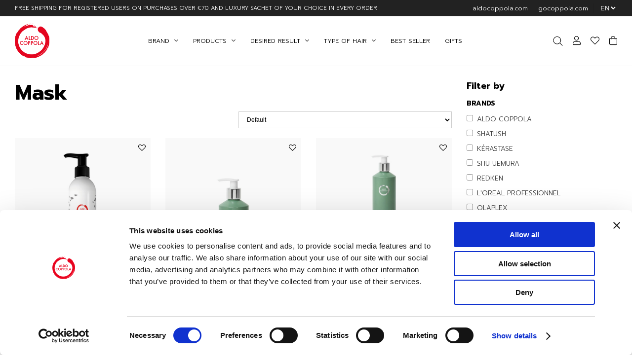

--- FILE ---
content_type: text/html; charset=UTF-8
request_url: https://shop.aldocoppola.com/en/product-category/hair-care/mask/
body_size: 37999
content:
<!DOCTYPE html>
<html lang="en-US" prefix="og: https://ogp.me/ns#">
<head>
    <script async id="Cookiebot" src="https://consent.cookiebot.com/uc.js" data-cbid="3e2b7f8b-5bfa-4ed1-b4a6-dbdecc4bc335" type="text/javascript"></script>
    <meta charset="UTF-8" />
<script type="text/javascript">
/* <![CDATA[ */
var gform;gform||(document.addEventListener("gform_main_scripts_loaded",function(){gform.scriptsLoaded=!0}),document.addEventListener("gform/theme/scripts_loaded",function(){gform.themeScriptsLoaded=!0}),window.addEventListener("DOMContentLoaded",function(){gform.domLoaded=!0}),gform={domLoaded:!1,scriptsLoaded:!1,themeScriptsLoaded:!1,isFormEditor:()=>"function"==typeof InitializeEditor,callIfLoaded:function(o){return!(!gform.domLoaded||!gform.scriptsLoaded||!gform.themeScriptsLoaded&&!gform.isFormEditor()||(gform.isFormEditor()&&console.warn("The use of gform.initializeOnLoaded() is deprecated in the form editor context and will be removed in Gravity Forms 3.1."),o(),0))},initializeOnLoaded:function(o){gform.callIfLoaded(o)||(document.addEventListener("gform_main_scripts_loaded",()=>{gform.scriptsLoaded=!0,gform.callIfLoaded(o)}),document.addEventListener("gform/theme/scripts_loaded",()=>{gform.themeScriptsLoaded=!0,gform.callIfLoaded(o)}),window.addEventListener("DOMContentLoaded",()=>{gform.domLoaded=!0,gform.callIfLoaded(o)}))},hooks:{action:{},filter:{}},addAction:function(o,r,e,t){gform.addHook("action",o,r,e,t)},addFilter:function(o,r,e,t){gform.addHook("filter",o,r,e,t)},doAction:function(o){gform.doHook("action",o,arguments)},applyFilters:function(o){return gform.doHook("filter",o,arguments)},removeAction:function(o,r){gform.removeHook("action",o,r)},removeFilter:function(o,r,e){gform.removeHook("filter",o,r,e)},addHook:function(o,r,e,t,n){null==gform.hooks[o][r]&&(gform.hooks[o][r]=[]);var d=gform.hooks[o][r];null==n&&(n=r+"_"+d.length),gform.hooks[o][r].push({tag:n,callable:e,priority:t=null==t?10:t})},doHook:function(r,o,e){var t;if(e=Array.prototype.slice.call(e,1),null!=gform.hooks[r][o]&&((o=gform.hooks[r][o]).sort(function(o,r){return o.priority-r.priority}),o.forEach(function(o){"function"!=typeof(t=o.callable)&&(t=window[t]),"action"==r?t.apply(null,e):e[0]=t.apply(null,e)})),"filter"==r)return e[0]},removeHook:function(o,r,t,n){var e;null!=gform.hooks[o][r]&&(e=(e=gform.hooks[o][r]).filter(function(o,r,e){return!!(null!=n&&n!=o.tag||null!=t&&t!=o.priority)}),gform.hooks[o][r]=e)}});
/* ]]> */
</script>

<!-- [if IE]> <meta http-equiv="X-UA-Compatible" content="IE=Edge"/> <! [endif]-->
<meta name="viewport" content="width=device-width, initial-scale=1">
<link rel="profile" href="http://gmpg.org/xfn/11" />
<link rel="pingback" href="https://shop.aldocoppola.com/xmlrpc.php" />
	<style>img:is([sizes="auto" i], [sizes^="auto," i]) { contain-intrinsic-size: 3000px 1500px }</style>
	<link rel="alternate" href="https://shop.aldocoppola.com/categoria-prodotto/hair-care/impacco/" hreflang="it" />
<link rel="alternate" href="https://shop.aldocoppola.com/en/product-category/hair-care/mask/" hreflang="en" />
<script>window._wca = window._wca || [];</script>

<!-- Google Tag Manager by PYS -->
    <script data-cfasync="false" data-pagespeed-no-defer>
	    window.dataLayerPYS = window.dataLayerPYS || [];
	</script>
<!-- End Google Tag Manager by PYS -->
<!-- Search Engine Optimization by Rank Math PRO - https://rankmath.com/ -->
<title>Mask - Aldo Coppola</title>
<link data-rocket-prefetch href="https://www.clarity.ms" rel="dns-prefetch">
<link data-rocket-prefetch href="https://consent.cookiebot.com" rel="dns-prefetch">
<link data-rocket-prefetch href="https://fonts.googleapis.com" rel="dns-prefetch">
<link data-rocket-prefetch href="https://maps.googleapis.com" rel="dns-prefetch">
<link data-rocket-prefetch href="https://cdn.jsdelivr.net" rel="dns-prefetch">
<link data-rocket-prefetch href="https://stats.wp.com" rel="dns-prefetch">
<link data-rocket-prefetch href="https://libs.hipay.com" rel="dns-prefetch">
<link data-rocket-prefetch href="https://www.google.com" rel="dns-prefetch">
<link data-rocket-preload as="style" href="https://fonts.googleapis.com/css2?family=Prompt%3Aital%2Cwght%400%2C300%3B0%2C500%3B0%2C700%3B1%2C300%3B1%2C500%3B1%2C700&#038;ver=6.8.3&#038;display=swap" rel="preload">
<link href="https://fonts.googleapis.com/css2?family=Prompt%3Aital%2Cwght%400%2C300%3B0%2C500%3B0%2C700%3B1%2C300%3B1%2C500%3B1%2C700&#038;ver=6.8.3&#038;display=swap" media="print" onload="this.media=&#039;all&#039;" rel="stylesheet">
<noscript><link rel="stylesheet" href="https://fonts.googleapis.com/css2?family=Prompt%3Aital%2Cwght%400%2C300%3B0%2C500%3B0%2C700%3B1%2C300%3B1%2C500%3B1%2C700&#038;ver=6.8.3&#038;display=swap"></noscript>
<meta name="robots" content="follow, index, max-snippet:-1, max-video-preview:-1, max-image-preview:large"/>
<link rel="canonical" href="https://shop.aldocoppola.com/en/product-category/hair-care/mask/" />
<link rel="next" href="https://shop.aldocoppola.com/en/product-category/hair-care/mask/page/2/" />
<meta property="og:locale" content="en_US" />
<meta property="og:type" content="article" />
<meta property="og:title" content="Mask - Aldo Coppola" />
<meta property="og:url" content="https://shop.aldocoppola.com/en/product-category/hair-care/mask/" />
<meta property="og:site_name" content="Aldo Coppola Online Shop" />
<meta property="article:publisher" content="https://www.facebook.com/AldoCoppolaOfficial/" />
<meta name="twitter:card" content="summary_large_image" />
<meta name="twitter:title" content="Mask - Aldo Coppola" />
<meta name="twitter:label1" content="Products" />
<meta name="twitter:data1" content="141" />
<script type="application/ld+json" class="rank-math-schema-pro">{"@context":"https://schema.org","@graph":[{"@type":"Organization","@id":"https://shop.aldocoppola.com/#organization","name":"Aldo Coppola","sameAs":["https://www.facebook.com/AldoCoppolaOfficial/"]},{"@type":"WebSite","@id":"https://shop.aldocoppola.com/#website","url":"https://shop.aldocoppola.com","name":"Aldo Coppola Online Shop","alternateName":"Aldo Coppola","publisher":{"@id":"https://shop.aldocoppola.com/#organization"},"inLanguage":"en-US"},{"@type":"CollectionPage","@id":"https://shop.aldocoppola.com/en/product-category/hair-care/mask/#webpage","url":"https://shop.aldocoppola.com/en/product-category/hair-care/mask/","name":"Mask - Aldo Coppola","isPartOf":{"@id":"https://shop.aldocoppola.com/#website"},"inLanguage":"en-US"}]}</script>
<!-- /Rank Math WordPress SEO plugin -->

<script type='application/javascript' id='pys-version-script'>console.log('PixelYourSite PRO version 12.2.3');</script>
<link rel='dns-prefetch' href='//libs.hipay.com' />
<link rel='dns-prefetch' href='//maps.googleapis.com' />
<link rel='dns-prefetch' href='//cdn.jsdelivr.net' />
<link rel='dns-prefetch' href='//stats.wp.com' />
<link rel='dns-prefetch' href='//www.google.com' />
<link rel='dns-prefetch' href='//fonts.googleapis.com' />
<link href='https://fonts.gstatic.com' crossorigin rel='preconnect' />
<link rel="alternate" type="application/rss+xml" title="Aldo Coppola &raquo; Feed" href="https://shop.aldocoppola.com/en/feed/" />
<link rel="alternate" type="application/rss+xml" title="Aldo Coppola &raquo; Comments Feed" href="https://shop.aldocoppola.com/en/comments/feed/" />
<link rel="alternate" type="application/rss+xml" title="Aldo Coppola &raquo; Mask Category Feed" href="https://shop.aldocoppola.com/en/product-category/hair-care/mask/feed/" />
<link rel='stylesheet' id='addify_csp_front_css-css' href='https://shop.aldocoppola.com/wp-content/plugins/role-based-pricing-for-woocommerce//assets/css/addify_csp_front_css.css?ver=1.0' type='text/css' media='all' />
<style id='wp-emoji-styles-inline-css' type='text/css'>

	img.wp-smiley, img.emoji {
		display: inline !important;
		border: none !important;
		box-shadow: none !important;
		height: 1em !important;
		width: 1em !important;
		margin: 0 0.07em !important;
		vertical-align: -0.1em !important;
		background: none !important;
		padding: 0 !important;
	}
</style>
<link rel='stylesheet' id='wp-block-library-css' href='https://shop.aldocoppola.com/wp-includes/css/dist/block-library/style.min.css?ver=6.8.3' type='text/css' media='all' />
<style id='wp-block-library-theme-inline-css' type='text/css'>
.wp-block-audio :where(figcaption){color:#555;font-size:13px;text-align:center}.is-dark-theme .wp-block-audio :where(figcaption){color:#ffffffa6}.wp-block-audio{margin:0 0 1em}.wp-block-code{border:1px solid #ccc;border-radius:4px;font-family:Menlo,Consolas,monaco,monospace;padding:.8em 1em}.wp-block-embed :where(figcaption){color:#555;font-size:13px;text-align:center}.is-dark-theme .wp-block-embed :where(figcaption){color:#ffffffa6}.wp-block-embed{margin:0 0 1em}.blocks-gallery-caption{color:#555;font-size:13px;text-align:center}.is-dark-theme .blocks-gallery-caption{color:#ffffffa6}:root :where(.wp-block-image figcaption){color:#555;font-size:13px;text-align:center}.is-dark-theme :root :where(.wp-block-image figcaption){color:#ffffffa6}.wp-block-image{margin:0 0 1em}.wp-block-pullquote{border-bottom:4px solid;border-top:4px solid;color:currentColor;margin-bottom:1.75em}.wp-block-pullquote cite,.wp-block-pullquote footer,.wp-block-pullquote__citation{color:currentColor;font-size:.8125em;font-style:normal;text-transform:uppercase}.wp-block-quote{border-left:.25em solid;margin:0 0 1.75em;padding-left:1em}.wp-block-quote cite,.wp-block-quote footer{color:currentColor;font-size:.8125em;font-style:normal;position:relative}.wp-block-quote:where(.has-text-align-right){border-left:none;border-right:.25em solid;padding-left:0;padding-right:1em}.wp-block-quote:where(.has-text-align-center){border:none;padding-left:0}.wp-block-quote.is-large,.wp-block-quote.is-style-large,.wp-block-quote:where(.is-style-plain){border:none}.wp-block-search .wp-block-search__label{font-weight:700}.wp-block-search__button{border:1px solid #ccc;padding:.375em .625em}:where(.wp-block-group.has-background){padding:1.25em 2.375em}.wp-block-separator.has-css-opacity{opacity:.4}.wp-block-separator{border:none;border-bottom:2px solid;margin-left:auto;margin-right:auto}.wp-block-separator.has-alpha-channel-opacity{opacity:1}.wp-block-separator:not(.is-style-wide):not(.is-style-dots){width:100px}.wp-block-separator.has-background:not(.is-style-dots){border-bottom:none;height:1px}.wp-block-separator.has-background:not(.is-style-wide):not(.is-style-dots){height:2px}.wp-block-table{margin:0 0 1em}.wp-block-table td,.wp-block-table th{word-break:normal}.wp-block-table :where(figcaption){color:#555;font-size:13px;text-align:center}.is-dark-theme .wp-block-table :where(figcaption){color:#ffffffa6}.wp-block-video :where(figcaption){color:#555;font-size:13px;text-align:center}.is-dark-theme .wp-block-video :where(figcaption){color:#ffffffa6}.wp-block-video{margin:0 0 1em}:root :where(.wp-block-template-part.has-background){margin-bottom:0;margin-top:0;padding:1.25em 2.375em}
</style>
<style id='classic-theme-styles-inline-css' type='text/css'>
/*! This file is auto-generated */
.wp-block-button__link{color:#fff;background-color:#32373c;border-radius:9999px;box-shadow:none;text-decoration:none;padding:calc(.667em + 2px) calc(1.333em + 2px);font-size:1.125em}.wp-block-file__button{background:#32373c;color:#fff;text-decoration:none}
</style>
<link data-minify="1" rel='stylesheet' id='activecampaign-form-block-css' href='https://shop.aldocoppola.com/wp-content/cache/min/1/wp-content/plugins/activecampaign-subscription-forms/activecampaign-form-block/build/style-index.css?ver=1768817493' type='text/css' media='all' />
<link rel='stylesheet' id='mediaelement-css' href='https://shop.aldocoppola.com/wp-includes/js/mediaelement/mediaelementplayer-legacy.min.css?ver=4.2.17' type='text/css' media='all' />
<link rel='stylesheet' id='wp-mediaelement-css' href='https://shop.aldocoppola.com/wp-includes/js/mediaelement/wp-mediaelement.min.css?ver=6.8.3' type='text/css' media='all' />
<style id='jetpack-sharing-buttons-style-inline-css' type='text/css'>
.jetpack-sharing-buttons__services-list{display:flex;flex-direction:row;flex-wrap:wrap;gap:0;list-style-type:none;margin:5px;padding:0}.jetpack-sharing-buttons__services-list.has-small-icon-size{font-size:12px}.jetpack-sharing-buttons__services-list.has-normal-icon-size{font-size:16px}.jetpack-sharing-buttons__services-list.has-large-icon-size{font-size:24px}.jetpack-sharing-buttons__services-list.has-huge-icon-size{font-size:36px}@media print{.jetpack-sharing-buttons__services-list{display:none!important}}.editor-styles-wrapper .wp-block-jetpack-sharing-buttons{gap:0;padding-inline-start:0}ul.jetpack-sharing-buttons__services-list.has-background{padding:1.25em 2.375em}
</style>
<link data-minify="1" rel='stylesheet' id='wc-gift-cards-blocks-integration-css' href='https://shop.aldocoppola.com/wp-content/cache/min/1/wp-content/plugins/woocommerce-gift-cards/assets/dist/frontend/blocks.css?ver=1768817493' type='text/css' media='all' />
<style id='global-styles-inline-css' type='text/css'>
:root{--wp--preset--aspect-ratio--square: 1;--wp--preset--aspect-ratio--4-3: 4/3;--wp--preset--aspect-ratio--3-4: 3/4;--wp--preset--aspect-ratio--3-2: 3/2;--wp--preset--aspect-ratio--2-3: 2/3;--wp--preset--aspect-ratio--16-9: 16/9;--wp--preset--aspect-ratio--9-16: 9/16;--wp--preset--color--black: #000000;--wp--preset--color--cyan-bluish-gray: #abb8c3;--wp--preset--color--white: #ffffff;--wp--preset--color--pale-pink: #f78da7;--wp--preset--color--vivid-red: #cf2e2e;--wp--preset--color--luminous-vivid-orange: #ff6900;--wp--preset--color--luminous-vivid-amber: #fcb900;--wp--preset--color--light-green-cyan: #7bdcb5;--wp--preset--color--vivid-green-cyan: #00d084;--wp--preset--color--pale-cyan-blue: #8ed1fc;--wp--preset--color--vivid-cyan-blue: #0693e3;--wp--preset--color--vivid-purple: #9b51e0;--wp--preset--gradient--vivid-cyan-blue-to-vivid-purple: linear-gradient(135deg,rgba(6,147,227,1) 0%,rgb(155,81,224) 100%);--wp--preset--gradient--light-green-cyan-to-vivid-green-cyan: linear-gradient(135deg,rgb(122,220,180) 0%,rgb(0,208,130) 100%);--wp--preset--gradient--luminous-vivid-amber-to-luminous-vivid-orange: linear-gradient(135deg,rgba(252,185,0,1) 0%,rgba(255,105,0,1) 100%);--wp--preset--gradient--luminous-vivid-orange-to-vivid-red: linear-gradient(135deg,rgba(255,105,0,1) 0%,rgb(207,46,46) 100%);--wp--preset--gradient--very-light-gray-to-cyan-bluish-gray: linear-gradient(135deg,rgb(238,238,238) 0%,rgb(169,184,195) 100%);--wp--preset--gradient--cool-to-warm-spectrum: linear-gradient(135deg,rgb(74,234,220) 0%,rgb(151,120,209) 20%,rgb(207,42,186) 40%,rgb(238,44,130) 60%,rgb(251,105,98) 80%,rgb(254,248,76) 100%);--wp--preset--gradient--blush-light-purple: linear-gradient(135deg,rgb(255,206,236) 0%,rgb(152,150,240) 100%);--wp--preset--gradient--blush-bordeaux: linear-gradient(135deg,rgb(254,205,165) 0%,rgb(254,45,45) 50%,rgb(107,0,62) 100%);--wp--preset--gradient--luminous-dusk: linear-gradient(135deg,rgb(255,203,112) 0%,rgb(199,81,192) 50%,rgb(65,88,208) 100%);--wp--preset--gradient--pale-ocean: linear-gradient(135deg,rgb(255,245,203) 0%,rgb(182,227,212) 50%,rgb(51,167,181) 100%);--wp--preset--gradient--electric-grass: linear-gradient(135deg,rgb(202,248,128) 0%,rgb(113,206,126) 100%);--wp--preset--gradient--midnight: linear-gradient(135deg,rgb(2,3,129) 0%,rgb(40,116,252) 100%);--wp--preset--font-size--small: 13px;--wp--preset--font-size--medium: 20px;--wp--preset--font-size--large: 36px;--wp--preset--font-size--x-large: 42px;--wp--preset--spacing--20: 0.44rem;--wp--preset--spacing--30: 0.67rem;--wp--preset--spacing--40: 1rem;--wp--preset--spacing--50: 1.5rem;--wp--preset--spacing--60: 2.25rem;--wp--preset--spacing--70: 3.38rem;--wp--preset--spacing--80: 5.06rem;--wp--preset--shadow--natural: 6px 6px 9px rgba(0, 0, 0, 0.2);--wp--preset--shadow--deep: 12px 12px 50px rgba(0, 0, 0, 0.4);--wp--preset--shadow--sharp: 6px 6px 0px rgba(0, 0, 0, 0.2);--wp--preset--shadow--outlined: 6px 6px 0px -3px rgba(255, 255, 255, 1), 6px 6px rgba(0, 0, 0, 1);--wp--preset--shadow--crisp: 6px 6px 0px rgba(0, 0, 0, 1);}:where(.is-layout-flex){gap: 0.5em;}:where(.is-layout-grid){gap: 0.5em;}body .is-layout-flex{display: flex;}.is-layout-flex{flex-wrap: wrap;align-items: center;}.is-layout-flex > :is(*, div){margin: 0;}body .is-layout-grid{display: grid;}.is-layout-grid > :is(*, div){margin: 0;}:where(.wp-block-columns.is-layout-flex){gap: 2em;}:where(.wp-block-columns.is-layout-grid){gap: 2em;}:where(.wp-block-post-template.is-layout-flex){gap: 1.25em;}:where(.wp-block-post-template.is-layout-grid){gap: 1.25em;}.has-black-color{color: var(--wp--preset--color--black) !important;}.has-cyan-bluish-gray-color{color: var(--wp--preset--color--cyan-bluish-gray) !important;}.has-white-color{color: var(--wp--preset--color--white) !important;}.has-pale-pink-color{color: var(--wp--preset--color--pale-pink) !important;}.has-vivid-red-color{color: var(--wp--preset--color--vivid-red) !important;}.has-luminous-vivid-orange-color{color: var(--wp--preset--color--luminous-vivid-orange) !important;}.has-luminous-vivid-amber-color{color: var(--wp--preset--color--luminous-vivid-amber) !important;}.has-light-green-cyan-color{color: var(--wp--preset--color--light-green-cyan) !important;}.has-vivid-green-cyan-color{color: var(--wp--preset--color--vivid-green-cyan) !important;}.has-pale-cyan-blue-color{color: var(--wp--preset--color--pale-cyan-blue) !important;}.has-vivid-cyan-blue-color{color: var(--wp--preset--color--vivid-cyan-blue) !important;}.has-vivid-purple-color{color: var(--wp--preset--color--vivid-purple) !important;}.has-black-background-color{background-color: var(--wp--preset--color--black) !important;}.has-cyan-bluish-gray-background-color{background-color: var(--wp--preset--color--cyan-bluish-gray) !important;}.has-white-background-color{background-color: var(--wp--preset--color--white) !important;}.has-pale-pink-background-color{background-color: var(--wp--preset--color--pale-pink) !important;}.has-vivid-red-background-color{background-color: var(--wp--preset--color--vivid-red) !important;}.has-luminous-vivid-orange-background-color{background-color: var(--wp--preset--color--luminous-vivid-orange) !important;}.has-luminous-vivid-amber-background-color{background-color: var(--wp--preset--color--luminous-vivid-amber) !important;}.has-light-green-cyan-background-color{background-color: var(--wp--preset--color--light-green-cyan) !important;}.has-vivid-green-cyan-background-color{background-color: var(--wp--preset--color--vivid-green-cyan) !important;}.has-pale-cyan-blue-background-color{background-color: var(--wp--preset--color--pale-cyan-blue) !important;}.has-vivid-cyan-blue-background-color{background-color: var(--wp--preset--color--vivid-cyan-blue) !important;}.has-vivid-purple-background-color{background-color: var(--wp--preset--color--vivid-purple) !important;}.has-black-border-color{border-color: var(--wp--preset--color--black) !important;}.has-cyan-bluish-gray-border-color{border-color: var(--wp--preset--color--cyan-bluish-gray) !important;}.has-white-border-color{border-color: var(--wp--preset--color--white) !important;}.has-pale-pink-border-color{border-color: var(--wp--preset--color--pale-pink) !important;}.has-vivid-red-border-color{border-color: var(--wp--preset--color--vivid-red) !important;}.has-luminous-vivid-orange-border-color{border-color: var(--wp--preset--color--luminous-vivid-orange) !important;}.has-luminous-vivid-amber-border-color{border-color: var(--wp--preset--color--luminous-vivid-amber) !important;}.has-light-green-cyan-border-color{border-color: var(--wp--preset--color--light-green-cyan) !important;}.has-vivid-green-cyan-border-color{border-color: var(--wp--preset--color--vivid-green-cyan) !important;}.has-pale-cyan-blue-border-color{border-color: var(--wp--preset--color--pale-cyan-blue) !important;}.has-vivid-cyan-blue-border-color{border-color: var(--wp--preset--color--vivid-cyan-blue) !important;}.has-vivid-purple-border-color{border-color: var(--wp--preset--color--vivid-purple) !important;}.has-vivid-cyan-blue-to-vivid-purple-gradient-background{background: var(--wp--preset--gradient--vivid-cyan-blue-to-vivid-purple) !important;}.has-light-green-cyan-to-vivid-green-cyan-gradient-background{background: var(--wp--preset--gradient--light-green-cyan-to-vivid-green-cyan) !important;}.has-luminous-vivid-amber-to-luminous-vivid-orange-gradient-background{background: var(--wp--preset--gradient--luminous-vivid-amber-to-luminous-vivid-orange) !important;}.has-luminous-vivid-orange-to-vivid-red-gradient-background{background: var(--wp--preset--gradient--luminous-vivid-orange-to-vivid-red) !important;}.has-very-light-gray-to-cyan-bluish-gray-gradient-background{background: var(--wp--preset--gradient--very-light-gray-to-cyan-bluish-gray) !important;}.has-cool-to-warm-spectrum-gradient-background{background: var(--wp--preset--gradient--cool-to-warm-spectrum) !important;}.has-blush-light-purple-gradient-background{background: var(--wp--preset--gradient--blush-light-purple) !important;}.has-blush-bordeaux-gradient-background{background: var(--wp--preset--gradient--blush-bordeaux) !important;}.has-luminous-dusk-gradient-background{background: var(--wp--preset--gradient--luminous-dusk) !important;}.has-pale-ocean-gradient-background{background: var(--wp--preset--gradient--pale-ocean) !important;}.has-electric-grass-gradient-background{background: var(--wp--preset--gradient--electric-grass) !important;}.has-midnight-gradient-background{background: var(--wp--preset--gradient--midnight) !important;}.has-small-font-size{font-size: var(--wp--preset--font-size--small) !important;}.has-medium-font-size{font-size: var(--wp--preset--font-size--medium) !important;}.has-large-font-size{font-size: var(--wp--preset--font-size--large) !important;}.has-x-large-font-size{font-size: var(--wp--preset--font-size--x-large) !important;}
:where(.wp-block-post-template.is-layout-flex){gap: 1.25em;}:where(.wp-block-post-template.is-layout-grid){gap: 1.25em;}
:where(.wp-block-columns.is-layout-flex){gap: 2em;}:where(.wp-block-columns.is-layout-grid){gap: 2em;}
:root :where(.wp-block-pullquote){font-size: 1.5em;line-height: 1.6;}
</style>
<link rel='stylesheet' id='shop-rules-frontend-style-css' href='https://shop.aldocoppola.com/wp-content/plugins/shop-rules/assets/dist/shop-rules-frontend.min.css?ver=3' type='text/css' media='all' />
<style id='woocommerce-inline-inline-css' type='text/css'>
.woocommerce form .form-row .required { visibility: visible; }
</style>
<link data-minify="1" rel='stylesheet' id='wc-gc-css-css' href='https://shop.aldocoppola.com/wp-content/cache/min/1/wp-content/plugins/woocommerce-gift-cards/assets/css/frontend/woocommerce.css?ver=1768817493' type='text/css' media='all' />
<link rel='stylesheet' id='activecampaign-for-woocommerce-css' href='https://shop.aldocoppola.com/wp-content/plugins/activecampaign-for-woocommerce/public/css/activecampaign-for-woocommerce-public.css?ver=2.2.4' type='text/css' media='all' />
<link data-minify="1" rel='stylesheet' id='woo-variation-gallery-slider-css' href='https://shop.aldocoppola.com/wp-content/cache/min/1/wp-content/plugins/woo-variation-gallery/assets/css/slick.min.css?ver=1768817493' type='text/css' media='all' />
<link data-minify="1" rel='stylesheet' id='dashicons-css' href='https://shop.aldocoppola.com/wp-content/cache/min/1/wp-includes/css/dashicons.min.css?ver=1768817493' type='text/css' media='all' />
<link rel='stylesheet' id='woo-variation-gallery-css' href='https://shop.aldocoppola.com/wp-content/plugins/woo-variation-gallery/assets/css/frontend.min.css?ver=1741682870' type='text/css' media='all' />
<style id='woo-variation-gallery-inline-css' type='text/css'>
:root {--wvg-thumbnail-item: 3;--wvg-thumbnail-item-gap: 10px;--wvg-single-image-size: 600px;--wvg-gallery-width: 50%;--wvg-gallery-margin: 30px;}/* Default Width */.woo-variation-product-gallery {max-width: 50% !important;width: 100%;}/* Medium Devices, Desktops *//* Small Devices, Tablets *//* Extra Small Devices, Phones */@media only screen and (max-width: 480px) {.woo-variation-product-gallery {width: 510px;max-width: 100% !important;}}
</style>
<link data-minify="1" rel='stylesheet' id='swatches-and-photos-css' href='https://shop.aldocoppola.com/wp-content/cache/min/1/wp-content/plugins/woocommerce-variation-swatches-and-photos/assets/css/swatches-and-photos.css?ver=1768817493' type='text/css' media='all' />
<link data-minify="1" rel='stylesheet' id='brands-styles-css' href='https://shop.aldocoppola.com/wp-content/cache/min/1/wp-content/plugins/woocommerce/assets/css/brands.css?ver=1768817493' type='text/css' media='all' />
<link rel='stylesheet' id='dgwt-wcas-style-css' href='https://shop.aldocoppola.com/wp-content/plugins/ajax-search-for-woocommerce-premium/assets/css/style.min.css?ver=1.31.0' type='text/css' media='all' />

<link data-minify="1" rel='stylesheet' id='main-style-css' href='https://shop.aldocoppola.com/wp-content/cache/min/1/wp-content/themes/aldocoppolashop/assets/dist/css/main.min.css?ver=1768817493' type='text/css' media='all' />
<link rel='stylesheet' id='owlcarousel-css-css' href='https://shop.aldocoppola.com/wp-content/themes/aldocoppolashop/assets/vendor/owlcarousel/owl.carousel.min.css?ver=1753699612' type='text/css' media='all' />
<link rel='stylesheet' id='venobox-css-css' href='https://shop.aldocoppola.com/wp-content/themes/aldocoppolashop/assets/vendor/venobox/venobox.min.css?ver=6.8.3' type='text/css' media='all' />
<link data-minify="1" rel='stylesheet' id='select2-css-css' href='https://shop.aldocoppola.com/wp-content/cache/min/1/npm/select2@4.1.0-rc.0/dist/css/select2.min.css?ver=1768817494' type='text/css' media='all' />
<link rel='stylesheet' id='catalog-style-css' href='https://shop.aldocoppola.com/wp-content/themes/aldocoppolashop/addons/packages/catalog/assets/dist/catalog.min.css?ver=1765293205' type='text/css' media='all' />
<link data-minify="1" rel='stylesheet' id='wc-pb-checkout-blocks-css' href='https://shop.aldocoppola.com/wp-content/cache/min/1/wp-content/plugins/woocommerce-product-bundles/assets/css/frontend/checkout-blocks.css?ver=1768817494' type='text/css' media='all' />
<link data-minify="1" rel='stylesheet' id='jvm-woocommerce-wishlist-css' href='https://shop.aldocoppola.com/wp-content/cache/min/1/wp-content/plugins/jvm-woocommerce-wishlist/assets/css/wishlist.css?ver=1768817494' type='text/css' media='all' />
<script type="text/template" id="tmpl-variation-template">
	<div class="woocommerce-variation-description">{{{ data.variation.variation_description }}}</div>
	<div class="woocommerce-variation-price">{{{ data.variation.price_html }}}</div>
	<div class="woocommerce-variation-availability">{{{ data.variation.availability_html }}}</div>
</script>
<script type="text/template" id="tmpl-unavailable-variation-template">
	<p role="alert">Sorry, this product is unavailable. Please choose a different combination.</p>
</script>
<script type="text/javascript" id="jquery-core-js-extra">
/* <![CDATA[ */
var pysFacebookRest = {"restApiUrl":"https:\/\/shop.aldocoppola.com\/wp-json\/pys-facebook\/v1\/event","debug":""};
/* ]]> */
</script>
<script type="text/javascript" src="https://shop.aldocoppola.com/wp-includes/js/jquery/jquery.min.js?ver=3.7.1" id="jquery-core-js" data-rocket-defer defer></script>
<script type="text/javascript" src="https://shop.aldocoppola.com/wp-includes/js/jquery/jquery-migrate.min.js?ver=3.4.1" id="jquery-migrate-js" data-rocket-defer defer></script>
<script type="text/javascript" src="https://shop.aldocoppola.com/wp-content/plugins/role-based-pricing-for-woocommerce/assets/js/addify_csp_front_js.js?ver=1.0" id="af_csp_front_js-js" data-rocket-defer defer></script>
<script type="text/javascript" id="my-ajax-script-js-extra">
/* <![CDATA[ */
var myAjaxObject = {"ajaxUrl":"https:\/\/shop.aldocoppola.com\/wp-admin\/admin-ajax.php","nonce":"43f6363ad9"};
/* ]]> */
</script>
<script type="text/javascript" src="https://shop.aldocoppola.com/wp-content/plugins/role-based-pricing-for-woocommerce/includes/../assets/js/addify_csp_front_js.js?ver=1.0.0" id="my-ajax-script-js" data-rocket-defer defer></script>
<script type="text/javascript" src="https://shop.aldocoppola.com/wp-content/plugins/woocommerce/assets/js/jquery-blockui/jquery.blockUI.min.js?ver=2.7.0-wc.10.3.5" id="wc-jquery-blockui-js" data-wp-strategy="defer" data-rocket-defer defer></script>
<script type="text/javascript" id="wc-add-to-cart-js-extra">
/* <![CDATA[ */
var wc_add_to_cart_params = {"ajax_url":"\/wp-admin\/admin-ajax.php","wc_ajax_url":"\/en\/?wc-ajax=%%endpoint%%","i18n_view_cart":"View cart","cart_url":"https:\/\/shop.aldocoppola.com\/en\/cart\/","is_cart":"","cart_redirect_after_add":"no"};
/* ]]> */
</script>
<script type="text/javascript" src="https://shop.aldocoppola.com/wp-content/plugins/woocommerce/assets/js/frontend/add-to-cart.min.js?ver=10.3.5" id="wc-add-to-cart-js" defer="defer" data-wp-strategy="defer"></script>
<script type="text/javascript" src="https://shop.aldocoppola.com/wp-content/plugins/woocommerce/assets/js/js-cookie/js.cookie.min.js?ver=2.1.4-wc.10.3.5" id="wc-js-cookie-js" defer="defer" data-wp-strategy="defer"></script>
<script type="text/javascript" id="woocommerce-js-extra">
/* <![CDATA[ */
var woocommerce_params = {"ajax_url":"\/wp-admin\/admin-ajax.php","wc_ajax_url":"\/en\/?wc-ajax=%%endpoint%%","i18n_password_show":"Show password","i18n_password_hide":"Hide password"};
/* ]]> */
</script>
<script type="text/javascript" src="https://shop.aldocoppola.com/wp-content/plugins/woocommerce/assets/js/frontend/woocommerce.min.js?ver=10.3.5" id="woocommerce-js" defer="defer" data-wp-strategy="defer"></script>
<script type="text/javascript" src="https://shop.aldocoppola.com/wp-includes/js/underscore.min.js?ver=1.13.7" id="underscore-js" data-rocket-defer defer></script>
<script type="text/javascript" id="wp-util-js-extra">
/* <![CDATA[ */
var _wpUtilSettings = {"ajax":{"url":"\/wp-admin\/admin-ajax.php"}};
/* ]]> */
</script>
<script type="text/javascript" src="https://shop.aldocoppola.com/wp-includes/js/wp-util.min.js?ver=6.8.3" id="wp-util-js" data-rocket-defer defer></script>
<script type="text/javascript" src="https://shop.aldocoppola.com/wp-content/themes/aldocoppolashop/assets/vendor/owlcarousel/owl.carousel.min.js?ver=1753699612" id="owlcarousel-js-js" data-rocket-defer defer></script>
<script type="text/javascript" src="https://shop.aldocoppola.com/wp-content/themes/aldocoppolashop/assets/vendor/venobox/venobox.min.js?ver=6.8.3" id="venobox-js-js" data-rocket-defer defer></script>
<script type="text/javascript" src="https://maps.googleapis.com/maps/api/js?key=AIzaSyCl3xGhA--uAh0QGkhxuo7PjKTPmYs85Tc&amp;extension=.js&amp;ver=6.8.3" id="gmap-api-js" data-rocket-defer defer></script>
<script type="text/javascript" src="https://shop.aldocoppola.com/wp-content/themes/aldocoppolashop/assets/dist/js/main.pkg.js?ver=1748513015" id="main-js-js" data-rocket-defer defer></script>
<script type="text/javascript" src="https://shop.aldocoppola.com/wp-content/themes/aldocoppolashop/assets/vendor/markerclusterer.js?ver=1753699612" id="markerclusterer-script-js" data-rocket-defer defer></script>
<script type="text/javascript" id="acfmap-script-js-extra">
/* <![CDATA[ */
var coppolaData = {"imageUri":"https:\/\/shop.aldocoppola.com\/wp-content\/themes\/aldocoppolashop"};
/* ]]> */
</script>
<script type="text/javascript" src="https://shop.aldocoppola.com/wp-content/themes/aldocoppolashop/assets/vendor/acf-map.js?ver=1753699612" id="acfmap-script-js" data-rocket-defer defer></script>
<script type="text/javascript" src="https://cdn.jsdelivr.net/npm/select2@4.1.0-rc.0/dist/js/select2.min.js?ver=6.8.3" id="select2-js-js" data-rocket-defer defer></script>
<script type="text/javascript" src="https://stats.wp.com/s-202604.js" id="woocommerce-analytics-js" defer="defer" data-wp-strategy="defer"></script>
<script type="text/javascript" src="https://shop.aldocoppola.com/wp-content/plugins/pixelyoursite-pro/dist/scripts/js.cookie-2.1.3.min.js?ver=2.1.3" id="js-cookie-pys-js" data-rocket-defer defer></script>
<script type="text/javascript" src="https://shop.aldocoppola.com/wp-content/plugins/pixelyoursite-pro/dist/scripts/jquery.bind-first-0.2.3.min.js" id="jquery-bind-first-js" data-rocket-defer defer></script>
<script type="text/javascript" src="https://shop.aldocoppola.com/wp-content/plugins/pixelyoursite-pro/dist/scripts/sha256.js?ver=0.11.0" id="js-sha256-js" data-rocket-defer defer></script>
<script type="text/javascript" src="https://shop.aldocoppola.com/wp-content/plugins/pixelyoursite-pro/dist/scripts/tld.min.js?ver=2.3.1" id="js-tld-js" data-rocket-defer defer></script>
<script type="text/javascript" id="pys-js-extra">
/* <![CDATA[ */
var pysOptions = {"staticEvents":{"facebook":{"woo_view_category":[{"delay":0,"type":"static","pixelIds":["271813880515333","519385226448030"],"name":"ViewCategory","eventID":"e316a4ec-fcf4-497d-9922-36555d064605","params":{"content_type":"product","content_category":"Hair Care","content_name":"Mask","content_ids":["89065","71393","87539","70423","113901","101464","100440","114437","102126","70451"],"page_title":"Mask","post_type":"product_cat","post_id":2488,"plugin":"PixelYourSite","event_url":"shop.aldocoppola.com\/en\/product-category\/hair-care\/mask\/","user_role":"guest"},"e_id":"woo_view_category","ids":[],"hasTimeWindow":false,"timeWindow":0,"woo_order":"","edd_order":""}],"init_event":[{"delay":0,"type":"static","ajaxFire":false,"name":"PageView","eventID":"e4399df6-25ef-4f55-a580-81e36d2c0881","pixelIds":["271813880515333","519385226448030"],"params":{"categories":"Hair Care, Mask","tags":"Black Friday 22, Sustainability, summersales23, summersales22, Black Friday, ss22-20, infusion-sustainability, summersales24, Private Sale 2024, promo-infusion, summersales25, Private Sale 2025","page_title":"Mask","post_type":"product_cat","post_id":2488,"plugin":"PixelYourSite","event_url":"shop.aldocoppola.com\/en\/product-category\/hair-care\/mask\/","user_role":"guest"},"e_id":"init_event","ids":[],"hasTimeWindow":false,"timeWindow":0,"woo_order":"","edd_order":""}]},"ga":{"woo_view_item_list":[{"delay":0,"type":"static","unify":true,"trackingIds":["G-T5E9SBNJPB","AW-648546775"],"name":"view_item_list","eventID":"1b871400-38d6-405e-9c22-70b534313c9b","params":{"event_category":"ecommerce","event_label":"Category","currency":"EUR","items":[{"item_id":"70451","item_name":"Infusion Elements Mask","quantity":1,"price":"36","affiliation":"Aldo Coppola","item_category":"Hair Care","item_category2":"Mask","item_brand":"Aldo Coppola"},{"item_id":"102126","item_name":"Monoi Mask 200 ml","quantity":1,"price":"34","affiliation":"Aldo Coppola","item_category":"Hair Care","item_category2":"Mask","item_brand":"Aldo Coppola"},{"item_id":"114437","item_name":"Monoi Mask 750 ml","quantity":1,"price":"80","affiliation":"Aldo Coppola","item_category":"Mask","item_category2":"Hair Care","item_brand":"Aldo Coppola"},{"item_id":"100440","item_name":"Bundle Amo Shampoo and Mask","quantity":1,"price":"69","affiliation":"Aldo Coppola","item_category":"Mask","item_category2":"Hair Care","item_category3":"Bundle","item_category4":"Shampoo","item_brand":"Aldo Coppola"},{"item_id":"101464","item_name":"L'Or\u00e9al Professionnel Absolut Repair Molecular Mask","quantity":1,"price":"35.46","affiliation":"Aldo Coppola","item_category":"Hair Care","item_category2":"Mask","item_brand":"L'Oreal Professionnel"},{"item_id":"113901","item_name":"L'Or\u00e9al Professionnel Vitamino Color Spectrum Mask for color-treated hair","quantity":1,"price":"36.5","affiliation":"Aldo Coppola","item_category":"Mask","item_category2":"Hair Care","item_brand":"L'Oreal Professionnel"},{"item_id":"70423","item_name":"Aquamare Aftersun Mask","quantity":1,"price":"34","affiliation":"Aldo Coppola","item_category":"Mask","item_category2":"Hair Care","item_brand":"Aldo Coppola"},{"item_id":"87539","item_name":"Absolut Repair Molecular Beauty Kit for thick hair","quantity":1,"price":"94.28","affiliation":"Aldo Coppola","item_category":"Mask","item_category2":"Hair Care","item_category3":"Conditioner","item_category4":"Bundle","item_category5":"Shampoo","item_brand":"L'Oreal Professionnel"},{"item_id":"71393","item_name":"Amo Treatment Set - maxi","quantity":1,"price":"101","affiliation":"Aldo Coppola","item_category":"Hair Care","item_category2":"Mask","item_category3":"Hair Beauty Kit","item_category4":"Lotion \/ Treatment","item_category5":"Shampoo","item_brand":"Aldo Coppola"},{"item_id":"89065","item_name":"Beauty Kit Best Seller Mediterranean Complex","quantity":1,"price":"102","affiliation":"Aldo Coppola","item_category":"Hair Care","item_category2":"Mask","item_category3":"Fluid","item_category4":"Bundle","item_category5":"Hair Beauty Kit","item_brand":"Aldo Coppola"}],"page_title":"Mask","post_type":"product_cat","post_id":2488,"plugin":"PixelYourSite","event_url":"shop.aldocoppola.com\/en\/product-category\/hair-care\/mask\/","user_role":"guest"},"e_id":"woo_view_item_list","ids":[],"hasTimeWindow":false,"timeWindow":0,"woo_order":"","edd_order":""}]},"google_ads":{"init_event":[{"delay":0,"type":"static","conversion_ids":["AW-648546775"],"name":"page_view","eventID":"e4399df6-25ef-4f55-a580-81e36d2c0881","params":{"page_title":"Mask","post_type":"product_cat","post_id":2488,"plugin":"PixelYourSite","event_url":"shop.aldocoppola.com\/en\/product-category\/hair-care\/mask\/","user_role":"guest"},"e_id":"init_event","ids":[],"hasTimeWindow":false,"timeWindow":0,"woo_order":"","edd_order":""}]}},"dynamicEvents":{"automatic_event_internal_link":{"facebook":{"delay":0,"type":"dyn","name":"InternalClick","eventID":"cf055b00-fe81-4ec1-8b73-6b7d020eeee5","pixelIds":["271813880515333","519385226448030"],"params":{"page_title":"Mask","post_type":"product_cat","post_id":2488,"plugin":"PixelYourSite","event_url":"shop.aldocoppola.com\/en\/product-category\/hair-care\/mask\/","user_role":"guest"},"e_id":"automatic_event_internal_link","ids":[],"hasTimeWindow":false,"timeWindow":0,"woo_order":"","edd_order":""},"ga":{"delay":0,"type":"dyn","name":"InternalClick","unify":true,"trackingIds":["G-T5E9SBNJPB","AW-648546775"],"eventID":"cf055b00-fe81-4ec1-8b73-6b7d020eeee5","params":{"page_title":"Mask","post_type":"product_cat","post_id":2488,"plugin":"PixelYourSite","event_url":"shop.aldocoppola.com\/en\/product-category\/hair-care\/mask\/","user_role":"guest"},"e_id":"automatic_event_internal_link","ids":[],"hasTimeWindow":false,"timeWindow":0,"woo_order":"","edd_order":""},"google_ads":{"delay":0,"type":"dyn","name":"InternalClick","conversion_ids":["AW-648546775"],"ids":["AW-648546775"],"eventID":"cf055b00-fe81-4ec1-8b73-6b7d020eeee5","params":{"page_title":"Mask","post_type":"product_cat","post_id":2488,"plugin":"PixelYourSite","event_url":"shop.aldocoppola.com\/en\/product-category\/hair-care\/mask\/","user_role":"guest"},"e_id":"automatic_event_internal_link","hasTimeWindow":false,"timeWindow":0,"woo_order":"","edd_order":""}},"automatic_event_outbound_link":{"facebook":{"delay":0,"type":"dyn","name":"OutboundClick","eventID":"6faa109f-b9b2-4691-8b02-6f0f4412f4eb","pixelIds":["271813880515333","519385226448030"],"params":{"page_title":"Mask","post_type":"product_cat","post_id":2488,"plugin":"PixelYourSite","event_url":"shop.aldocoppola.com\/en\/product-category\/hair-care\/mask\/","user_role":"guest"},"e_id":"automatic_event_outbound_link","ids":[],"hasTimeWindow":false,"timeWindow":0,"woo_order":"","edd_order":""},"ga":{"delay":0,"type":"dyn","name":"OutboundClick","unify":true,"trackingIds":["G-T5E9SBNJPB","AW-648546775"],"eventID":"6faa109f-b9b2-4691-8b02-6f0f4412f4eb","params":{"page_title":"Mask","post_type":"product_cat","post_id":2488,"plugin":"PixelYourSite","event_url":"shop.aldocoppola.com\/en\/product-category\/hair-care\/mask\/","user_role":"guest"},"e_id":"automatic_event_outbound_link","ids":[],"hasTimeWindow":false,"timeWindow":0,"woo_order":"","edd_order":""},"google_ads":{"delay":0,"type":"dyn","name":"OutboundClick","conversion_ids":["AW-648546775"],"ids":["AW-648546775"],"eventID":"6faa109f-b9b2-4691-8b02-6f0f4412f4eb","params":{"page_title":"Mask","post_type":"product_cat","post_id":2488,"plugin":"PixelYourSite","event_url":"shop.aldocoppola.com\/en\/product-category\/hair-care\/mask\/","user_role":"guest"},"e_id":"automatic_event_outbound_link","hasTimeWindow":false,"timeWindow":0,"woo_order":"","edd_order":""}},"automatic_event_video":{"facebook":{"delay":0,"type":"dyn","name":"WatchVideo","eventID":"dd17f46c-13ce-49af-9ccd-b487781d2393","pixelIds":["271813880515333","519385226448030"],"params":{"page_title":"Mask","post_type":"product_cat","post_id":2488,"plugin":"PixelYourSite","event_url":"shop.aldocoppola.com\/en\/product-category\/hair-care\/mask\/","user_role":"guest"},"e_id":"automatic_event_video","ids":[],"hasTimeWindow":false,"timeWindow":0,"woo_order":"","edd_order":""},"ga":{"delay":0,"type":"dyn","name":"WatchVideo","unify":true,"trackingIds":["G-T5E9SBNJPB","AW-648546775"],"youtube_disabled":false,"eventID":"dd17f46c-13ce-49af-9ccd-b487781d2393","params":{"page_title":"Mask","post_type":"product_cat","post_id":2488,"plugin":"PixelYourSite","event_url":"shop.aldocoppola.com\/en\/product-category\/hair-care\/mask\/","user_role":"guest"},"e_id":"automatic_event_video","ids":[],"hasTimeWindow":false,"timeWindow":0,"woo_order":"","edd_order":""},"google_ads":{"delay":0,"type":"dyn","name":"WatchVideo","conversion_ids":["AW-648546775"],"ids":["AW-648546775"],"eventID":"dd17f46c-13ce-49af-9ccd-b487781d2393","params":{"page_title":"Mask","post_type":"product_cat","post_id":2488,"plugin":"PixelYourSite","event_url":"shop.aldocoppola.com\/en\/product-category\/hair-care\/mask\/","user_role":"guest"},"e_id":"automatic_event_video","hasTimeWindow":false,"timeWindow":0,"woo_order":"","edd_order":""}},"automatic_event_tel_link":{"facebook":{"delay":0,"type":"dyn","name":"TelClick","eventID":"4bc621e2-3d0c-4219-b61c-22b3afefb79a","pixelIds":["271813880515333","519385226448030"],"params":{"page_title":"Mask","post_type":"product_cat","post_id":2488,"plugin":"PixelYourSite","event_url":"shop.aldocoppola.com\/en\/product-category\/hair-care\/mask\/","user_role":"guest"},"e_id":"automatic_event_tel_link","ids":[],"hasTimeWindow":false,"timeWindow":0,"woo_order":"","edd_order":""},"ga":{"delay":0,"type":"dyn","name":"TelClick","unify":true,"trackingIds":["G-T5E9SBNJPB","AW-648546775"],"eventID":"4bc621e2-3d0c-4219-b61c-22b3afefb79a","params":{"page_title":"Mask","post_type":"product_cat","post_id":2488,"plugin":"PixelYourSite","event_url":"shop.aldocoppola.com\/en\/product-category\/hair-care\/mask\/","user_role":"guest"},"e_id":"automatic_event_tel_link","ids":[],"hasTimeWindow":false,"timeWindow":0,"woo_order":"","edd_order":""},"google_ads":{"delay":0,"type":"dyn","name":"TelClick","conversion_ids":["AW-648546775"],"ids":["AW-648546775"],"eventID":"4bc621e2-3d0c-4219-b61c-22b3afefb79a","params":{"page_title":"Mask","post_type":"product_cat","post_id":2488,"plugin":"PixelYourSite","event_url":"shop.aldocoppola.com\/en\/product-category\/hair-care\/mask\/","user_role":"guest"},"e_id":"automatic_event_tel_link","hasTimeWindow":false,"timeWindow":0,"woo_order":"","edd_order":""}},"automatic_event_email_link":{"facebook":{"delay":0,"type":"dyn","name":"EmailClick","eventID":"9c35504d-b197-482f-adab-bff8264ee1f1","pixelIds":["271813880515333","519385226448030"],"params":{"page_title":"Mask","post_type":"product_cat","post_id":2488,"plugin":"PixelYourSite","event_url":"shop.aldocoppola.com\/en\/product-category\/hair-care\/mask\/","user_role":"guest"},"e_id":"automatic_event_email_link","ids":[],"hasTimeWindow":false,"timeWindow":0,"woo_order":"","edd_order":""},"ga":{"delay":0,"type":"dyn","name":"EmailClick","unify":true,"trackingIds":["G-T5E9SBNJPB","AW-648546775"],"eventID":"9c35504d-b197-482f-adab-bff8264ee1f1","params":{"page_title":"Mask","post_type":"product_cat","post_id":2488,"plugin":"PixelYourSite","event_url":"shop.aldocoppola.com\/en\/product-category\/hair-care\/mask\/","user_role":"guest"},"e_id":"automatic_event_email_link","ids":[],"hasTimeWindow":false,"timeWindow":0,"woo_order":"","edd_order":""},"google_ads":{"delay":0,"type":"dyn","name":"EmailClick","conversion_ids":["AW-648546775"],"ids":["AW-648546775"],"eventID":"9c35504d-b197-482f-adab-bff8264ee1f1","params":{"page_title":"Mask","post_type":"product_cat","post_id":2488,"plugin":"PixelYourSite","event_url":"shop.aldocoppola.com\/en\/product-category\/hair-care\/mask\/","user_role":"guest"},"e_id":"automatic_event_email_link","hasTimeWindow":false,"timeWindow":0,"woo_order":"","edd_order":""}},"automatic_event_form":{"facebook":{"delay":0,"type":"dyn","name":"Form","eventID":"c0ab7bc1-f142-4027-8756-781a1970c920","pixelIds":["271813880515333","519385226448030"],"params":{"page_title":"Mask","post_type":"product_cat","post_id":2488,"plugin":"PixelYourSite","event_url":"shop.aldocoppola.com\/en\/product-category\/hair-care\/mask\/","user_role":"guest"},"e_id":"automatic_event_form","ids":[],"hasTimeWindow":false,"timeWindow":0,"woo_order":"","edd_order":""},"ga":{"delay":0,"type":"dyn","name":"Form","unify":true,"trackingIds":["G-T5E9SBNJPB","AW-648546775"],"eventID":"c0ab7bc1-f142-4027-8756-781a1970c920","params":{"page_title":"Mask","post_type":"product_cat","post_id":2488,"plugin":"PixelYourSite","event_url":"shop.aldocoppola.com\/en\/product-category\/hair-care\/mask\/","user_role":"guest"},"e_id":"automatic_event_form","ids":[],"hasTimeWindow":false,"timeWindow":0,"woo_order":"","edd_order":""},"google_ads":{"delay":0,"type":"dyn","name":"Form","conversion_ids":["AW-648546775"],"ids":["AW-648546775"],"eventID":"c0ab7bc1-f142-4027-8756-781a1970c920","params":{"page_title":"Mask","post_type":"product_cat","post_id":2488,"plugin":"PixelYourSite","event_url":"shop.aldocoppola.com\/en\/product-category\/hair-care\/mask\/","user_role":"guest"},"e_id":"automatic_event_form","hasTimeWindow":false,"timeWindow":0,"woo_order":"","edd_order":""}},"automatic_event_download":{"facebook":{"delay":0,"type":"dyn","name":"Download","extensions":["","doc","exe","js","pdf","ppt","tgz","zip","xls"],"eventID":"08742c3e-ac56-4926-9bfa-e85e52a09762","pixelIds":["271813880515333","519385226448030"],"params":{"page_title":"Mask","post_type":"product_cat","post_id":2488,"plugin":"PixelYourSite","event_url":"shop.aldocoppola.com\/en\/product-category\/hair-care\/mask\/","user_role":"guest"},"e_id":"automatic_event_download","ids":[],"hasTimeWindow":false,"timeWindow":0,"woo_order":"","edd_order":""},"ga":{"delay":0,"type":"dyn","name":"Download","extensions":["","doc","exe","js","pdf","ppt","tgz","zip","xls"],"unify":true,"trackingIds":["G-T5E9SBNJPB","AW-648546775"],"eventID":"08742c3e-ac56-4926-9bfa-e85e52a09762","params":{"page_title":"Mask","post_type":"product_cat","post_id":2488,"plugin":"PixelYourSite","event_url":"shop.aldocoppola.com\/en\/product-category\/hair-care\/mask\/","user_role":"guest"},"e_id":"automatic_event_download","ids":[],"hasTimeWindow":false,"timeWindow":0,"woo_order":"","edd_order":""},"google_ads":{"delay":0,"type":"dyn","name":"Download","extensions":["","doc","exe","js","pdf","ppt","tgz","zip","xls"],"conversion_ids":["AW-648546775"],"ids":["AW-648546775"],"eventID":"08742c3e-ac56-4926-9bfa-e85e52a09762","params":{"page_title":"Mask","post_type":"product_cat","post_id":2488,"plugin":"PixelYourSite","event_url":"shop.aldocoppola.com\/en\/product-category\/hair-care\/mask\/","user_role":"guest"},"e_id":"automatic_event_download","hasTimeWindow":false,"timeWindow":0,"woo_order":"","edd_order":""}},"automatic_event_comment":{"facebook":{"delay":0,"type":"dyn","name":"Comment","eventID":"e4c74372-0a50-4841-abd4-38b20fbe866b","pixelIds":["271813880515333","519385226448030"],"params":{"page_title":"Mask","post_type":"product_cat","post_id":2488,"plugin":"PixelYourSite","event_url":"shop.aldocoppola.com\/en\/product-category\/hair-care\/mask\/","user_role":"guest"},"e_id":"automatic_event_comment","ids":[],"hasTimeWindow":false,"timeWindow":0,"woo_order":"","edd_order":""},"ga":{"delay":0,"type":"dyn","name":"Comment","unify":true,"trackingIds":["G-T5E9SBNJPB","AW-648546775"],"eventID":"e4c74372-0a50-4841-abd4-38b20fbe866b","params":{"page_title":"Mask","post_type":"product_cat","post_id":2488,"plugin":"PixelYourSite","event_url":"shop.aldocoppola.com\/en\/product-category\/hair-care\/mask\/","user_role":"guest"},"e_id":"automatic_event_comment","ids":[],"hasTimeWindow":false,"timeWindow":0,"woo_order":"","edd_order":""},"google_ads":{"delay":0,"type":"dyn","name":"Comment","conversion_ids":["AW-648546775"],"ids":["AW-648546775"],"eventID":"e4c74372-0a50-4841-abd4-38b20fbe866b","params":{"page_title":"Mask","post_type":"product_cat","post_id":2488,"plugin":"PixelYourSite","event_url":"shop.aldocoppola.com\/en\/product-category\/hair-care\/mask\/","user_role":"guest"},"e_id":"automatic_event_comment","hasTimeWindow":false,"timeWindow":0,"woo_order":"","edd_order":""}},"woo_select_content_category":{"70451":{"ga":{"delay":0,"type":"dyn","name":"select_item","trackingIds":["G-T5E9SBNJPB"],"eventID":"36c2df94-647a-4088-9cfb-ce481d32485b","params":{"items":[{"id":"70451","name":"Infusion Elements Mask","quantity":1,"price":"36","item_list_name":"Category","item_list_id":"category","affiliation":"Aldo Coppola","item_category":"Hair Care","item_category2":"Mask","item_brand":"Aldo Coppola"}],"event_category":"ecommerce","content_type":"product","page_title":"Mask","post_type":"product_cat","post_id":2488,"plugin":"PixelYourSite","event_url":"shop.aldocoppola.com\/en\/product-category\/hair-care\/mask\/","user_role":"guest"},"e_id":"woo_select_content_category","ids":[],"hasTimeWindow":false,"timeWindow":0,"woo_order":"","edd_order":""}},"102126":{"ga":{"delay":0,"type":"dyn","name":"select_item","trackingIds":["G-T5E9SBNJPB"],"eventID":"36c2df94-647a-4088-9cfb-ce481d32485b","params":{"items":[{"id":"102126","name":"Monoi Mask 200 ml","quantity":1,"price":"34","item_list_name":"Category","item_list_id":"category","affiliation":"Aldo Coppola","item_category":"Hair Care","item_category2":"Mask","item_brand":"Aldo Coppola"}],"event_category":"ecommerce","content_type":"product","page_title":"Mask","post_type":"product_cat","post_id":2488,"plugin":"PixelYourSite","event_url":"shop.aldocoppola.com\/en\/product-category\/hair-care\/mask\/","user_role":"guest"},"e_id":"woo_select_content_category","ids":[],"hasTimeWindow":false,"timeWindow":0,"woo_order":"","edd_order":""}},"114437":{"ga":{"delay":0,"type":"dyn","name":"select_item","trackingIds":["G-T5E9SBNJPB"],"eventID":"36c2df94-647a-4088-9cfb-ce481d32485b","params":{"items":[{"id":"114437","name":"Monoi Mask 750 ml","quantity":1,"price":"80","item_list_name":"Category","item_list_id":"category","affiliation":"Aldo Coppola","item_category":"Mask","item_category2":"Hair Care","item_brand":"Aldo Coppola"}],"event_category":"ecommerce","content_type":"product","page_title":"Mask","post_type":"product_cat","post_id":2488,"plugin":"PixelYourSite","event_url":"shop.aldocoppola.com\/en\/product-category\/hair-care\/mask\/","user_role":"guest"},"e_id":"woo_select_content_category","ids":[],"hasTimeWindow":false,"timeWindow":0,"woo_order":"","edd_order":""}},"100440":{"ga":{"delay":0,"type":"dyn","name":"select_item","trackingIds":["G-T5E9SBNJPB"],"eventID":"36c2df94-647a-4088-9cfb-ce481d32485b","params":{"items":[{"id":"100440","name":"Bundle Amo Shampoo and Mask","quantity":1,"price":"69","item_list_name":"Category","item_list_id":"category","affiliation":"Aldo Coppola","item_category":"Mask","item_category2":"Hair Care","item_category3":"Bundle","item_category4":"Shampoo","item_brand":"Aldo Coppola"}],"event_category":"ecommerce","content_type":"product","page_title":"Mask","post_type":"product_cat","post_id":2488,"plugin":"PixelYourSite","event_url":"shop.aldocoppola.com\/en\/product-category\/hair-care\/mask\/","user_role":"guest"},"e_id":"woo_select_content_category","ids":[],"hasTimeWindow":false,"timeWindow":0,"woo_order":"","edd_order":""}},"101464":{"ga":{"delay":0,"type":"dyn","name":"select_item","trackingIds":["G-T5E9SBNJPB"],"eventID":"36c2df94-647a-4088-9cfb-ce481d32485b","params":{"items":[{"id":"101464","name":"L'Or\u00e9al Professionnel Absolut Repair Molecular Mask","quantity":1,"price":"35.46","item_list_name":"Category","item_list_id":"category","affiliation":"Aldo Coppola","item_category":"Hair Care","item_category2":"Mask","item_brand":"L'Oreal Professionnel"}],"event_category":"ecommerce","content_type":"product","page_title":"Mask","post_type":"product_cat","post_id":2488,"plugin":"PixelYourSite","event_url":"shop.aldocoppola.com\/en\/product-category\/hair-care\/mask\/","user_role":"guest"},"e_id":"woo_select_content_category","ids":[],"hasTimeWindow":false,"timeWindow":0,"woo_order":"","edd_order":""}},"113901":{"ga":{"delay":0,"type":"dyn","name":"select_item","trackingIds":["G-T5E9SBNJPB"],"eventID":"36c2df94-647a-4088-9cfb-ce481d32485b","params":{"items":[{"id":"113901","name":"L'Or\u00e9al Professionnel Vitamino Color Spectrum Mask for color-treated hair","quantity":1,"price":"36.5","item_list_name":"Category","item_list_id":"category","affiliation":"Aldo Coppola","item_category":"Mask","item_category2":"Hair Care","item_brand":"L'Oreal Professionnel"}],"event_category":"ecommerce","content_type":"product","page_title":"Mask","post_type":"product_cat","post_id":2488,"plugin":"PixelYourSite","event_url":"shop.aldocoppola.com\/en\/product-category\/hair-care\/mask\/","user_role":"guest"},"e_id":"woo_select_content_category","ids":[],"hasTimeWindow":false,"timeWindow":0,"woo_order":"","edd_order":""}},"70423":{"ga":{"delay":0,"type":"dyn","name":"select_item","trackingIds":["G-T5E9SBNJPB"],"eventID":"36c2df94-647a-4088-9cfb-ce481d32485b","params":{"items":[{"id":"70423","name":"Aquamare Aftersun Mask","quantity":1,"price":"34","item_list_name":"Category","item_list_id":"category","affiliation":"Aldo Coppola","item_category":"Mask","item_category2":"Hair Care","item_brand":"Aldo Coppola"}],"event_category":"ecommerce","content_type":"product","page_title":"Mask","post_type":"product_cat","post_id":2488,"plugin":"PixelYourSite","event_url":"shop.aldocoppola.com\/en\/product-category\/hair-care\/mask\/","user_role":"guest"},"e_id":"woo_select_content_category","ids":[],"hasTimeWindow":false,"timeWindow":0,"woo_order":"","edd_order":""}},"87539":{"ga":{"delay":0,"type":"dyn","name":"select_item","trackingIds":["G-T5E9SBNJPB"],"eventID":"36c2df94-647a-4088-9cfb-ce481d32485b","params":{"items":[{"id":"87539","name":"Absolut Repair Molecular Beauty Kit for thick hair","quantity":1,"price":"94.28","item_list_name":"Category","item_list_id":"category","affiliation":"Aldo Coppola","item_category":"Mask","item_category2":"Hair Care","item_category3":"Conditioner","item_category4":"Bundle","item_category5":"Shampoo","item_brand":"L'Oreal Professionnel"}],"event_category":"ecommerce","content_type":"product","page_title":"Mask","post_type":"product_cat","post_id":2488,"plugin":"PixelYourSite","event_url":"shop.aldocoppola.com\/en\/product-category\/hair-care\/mask\/","user_role":"guest"},"e_id":"woo_select_content_category","ids":[],"hasTimeWindow":false,"timeWindow":0,"woo_order":"","edd_order":""}},"71393":{"ga":{"delay":0,"type":"dyn","name":"select_item","trackingIds":["G-T5E9SBNJPB"],"eventID":"36c2df94-647a-4088-9cfb-ce481d32485b","params":{"items":[{"id":"71393","name":"Amo Treatment Set - maxi","quantity":1,"price":"101","item_list_name":"Category","item_list_id":"category","affiliation":"Aldo Coppola","item_category":"Hair Care","item_category2":"Mask","item_category3":"Hair Beauty Kit","item_category4":"Lotion \/ Treatment","item_category5":"Shampoo","item_brand":"Aldo Coppola"}],"event_category":"ecommerce","content_type":"product","page_title":"Mask","post_type":"product_cat","post_id":2488,"plugin":"PixelYourSite","event_url":"shop.aldocoppola.com\/en\/product-category\/hair-care\/mask\/","user_role":"guest"},"e_id":"woo_select_content_category","ids":[],"hasTimeWindow":false,"timeWindow":0,"woo_order":"","edd_order":""}},"89065":{"ga":{"delay":0,"type":"dyn","name":"select_item","trackingIds":["G-T5E9SBNJPB"],"eventID":"36c2df94-647a-4088-9cfb-ce481d32485b","params":{"items":[{"id":"89065","name":"Beauty Kit Best Seller Mediterranean Complex","quantity":1,"price":"102","item_list_name":"Category","item_list_id":"category","affiliation":"Aldo Coppola","item_category":"Hair Care","item_category2":"Mask","item_category3":"Fluid","item_category4":"Bundle","item_category5":"Hair Beauty Kit","item_brand":"Aldo Coppola"}],"event_category":"ecommerce","content_type":"product","page_title":"Mask","post_type":"product_cat","post_id":2488,"plugin":"PixelYourSite","event_url":"shop.aldocoppola.com\/en\/product-category\/hair-care\/mask\/","user_role":"guest"},"e_id":"woo_select_content_category","ids":[],"hasTimeWindow":false,"timeWindow":0,"woo_order":"","edd_order":""}}}},"triggerEvents":{"72381":{"facebook":{"delay":"","type":"trigger","custom_event_post_id":72381,"name":"Lead","eventID":"9afe6203-c53d-4c18-8cff-f4ab791f5950","pixelIds":["271813880515333","519385226448030"],"params":{"page_title":"Mask","post_type":"product_cat","post_id":2488,"plugin":"PixelYourSite","event_url":"shop.aldocoppola.com\/en\/product-category\/hair-care\/mask\/","user_role":"guest"},"e_id":"custom_event","ids":[],"hasTimeWindow":false,"timeWindow":0,"woo_order":"","edd_order":""}}},"triggerEventTypes":{"css_click":{"72381":[".newsletter-subscription .gform_button"]}},"facebook":{"pixelIds":["271813880515333","519385226448030"],"advancedMatchingEnabled":true,"advancedMatching":{"external_id":"4816bc05460dcec6f0b4dc62e992fc35a76753a470d01e421ab3cb34b8c3b155"},"removeMetadata":false,"wooVariableAsSimple":true,"serverApiEnabled":true,"wooCRSendFromServer":false,"send_external_id":true,"enabled_medical":false,"do_not_track_medical_param":["event_url","post_title","page_title","landing_page","content_name","categories","category_name","tags"],"meta_ldu":false,"hide_pixels":[]},"ga":{"trackingIds":["G-T5E9SBNJPB"],"retargetingLogic":"ecomm","crossDomainEnabled":true,"crossDomainAcceptIncoming":true,"crossDomainDomains":["aldocoppola.com","shop.aldocoppola.com"],"wooVariableAsSimple":true,"isDebugEnabled":[],"serverContainerUrls":{"G-T5E9SBNJPB":{"enable_server_container":"","server_container_url":"","transport_url":""}},"additionalConfig":{"G-T5E9SBNJPB":{"first_party_collection":false}},"disableAdvertisingFeatures":null,"disableAdvertisingPersonalization":false,"url_passthrough":true,"url_passthrough_filter":true,"custom_page_view_event":false,"hide_pixels":[]},"google_ads":{"conversion_ids":["AW-648546775"],"enhanced_conversion":["index_0"],"woo_purchase_conversion_track":"current_event","woo_initiate_checkout_conversion_track":"current_event","woo_add_to_cart_conversion_track":"current_event","woo_view_content_conversion_track":"current_event","woo_view_category_conversion_track":"current_event","edd_purchase_conversion_track":"current_event","edd_initiate_checkout_conversion_track":"current_event","edd_add_to_cart_conversion_track":"current_event","edd_view_content_conversion_track":"current_event","edd_view_category_conversion_track":"current_event","wooVariableAsSimple":true,"crossDomainEnabled":true,"crossDomainAcceptIncoming":true,"crossDomainDomains":["aldocoppola.com","shop.aldocoppola.com"],"hide_pixels":[]},"debug":"","siteUrl":"https:\/\/shop.aldocoppola.com","ajaxUrl":"https:\/\/shop.aldocoppola.com\/wp-admin\/admin-ajax.php","ajax_event":"c80ca9b643","trackUTMs":"1","trackTrafficSource":"1","user_id":"0","enable_lading_page_param":"1","cookie_duration":"7","enable_event_day_param":"1","enable_event_month_param":"1","enable_event_time_param":"1","enable_remove_target_url_param":"1","enable_remove_download_url_param":"1","visit_data_model":"first_visit","last_visit_duration":"60","enable_auto_save_advance_matching":"1","enable_success_send_form":"","enable_automatic_events":"1","enable_event_video":"1","ajaxForServerEvent":"1","ajaxForServerStaticEvent":"1","useSendBeacon":"1","send_external_id":"1","external_id_expire":"180","track_cookie_for_subdomains":"1","google_consent_mode":"1","data_persistency":"keep_data","advance_matching_form":{"enable_advance_matching_forms":true,"advance_matching_fn_names":["","first_name","first-name","first name","name"],"advance_matching_ln_names":["","last_name","last-name","last name"],"advance_matching_tel_names":["","phone","tel"],"advance_matching_em_names":[]},"advance_matching_url":{"enable_advance_matching_url":true,"advance_matching_fn_names":[],"advance_matching_ln_names":[],"advance_matching_tel_names":[],"advance_matching_em_names":[]},"track_dynamic_fields":[],"gdpr":{"ajax_enabled":false,"all_disabled_by_api":false,"facebook_disabled_by_api":false,"tiktok_disabled_by_api":false,"analytics_disabled_by_api":false,"google_ads_disabled_by_api":false,"pinterest_disabled_by_api":false,"bing_disabled_by_api":false,"externalID_disabled_by_api":false,"facebook_prior_consent_enabled":true,"tiktok_prior_consent_enabled":true,"analytics_prior_consent_enabled":true,"google_ads_prior_consent_enabled":true,"pinterest_prior_consent_enabled":true,"bing_prior_consent_enabled":true,"cookiebot_integration_enabled":false,"cookiebot_facebook_consent_category":"marketing","cookiebot_tiktok_consent_category":"marketing","cookiebot_analytics_consent_category":"statistics","cookiebot_google_ads_consent_category":"marketing","cookiebot_pinterest_consent_category":"marketing","cookiebot_bing_consent_category":"marketing","cookie_notice_integration_enabled":false,"cookie_law_info_integration_enabled":false,"real_cookie_banner_integration_enabled":false,"consent_magic_integration_enabled":false,"analytics_storage":{"enabled":true,"value":"granted","filter":false},"ad_storage":{"enabled":true,"value":"granted","filter":false},"ad_user_data":{"enabled":true,"value":"granted","filter":false},"ad_personalization":{"enabled":true,"value":"granted","filter":false}},"cookie":{"disabled_all_cookie":false,"disabled_start_session_cookie":false,"disabled_advanced_form_data_cookie":false,"disabled_landing_page_cookie":false,"disabled_first_visit_cookie":false,"disabled_trafficsource_cookie":false,"disabled_utmTerms_cookie":false,"disabled_utmId_cookie":false},"tracking_analytics":{"TrafficSource":"undefined","TrafficLanding":"http:\/\/undefined","TrafficUtms":[],"TrafficUtmsId":[],"userDataEnable":true,"userData":{"emails":[],"phones":[],"addresses":[]},"use_encoding_provided_data":true,"use_multiple_provided_data":true},"GATags":{"ga_datalayer_type":"default","ga_datalayer_name":"dataLayerPYS"},"automatic":{"enable_youtube":true,"enable_vimeo":true,"enable_video":true},"woo":{"enabled":true,"enabled_save_data_to_orders":true,"addToCartOnButtonEnabled":true,"addToCartOnButtonValueEnabled":true,"addToCartOnButtonValueOption":"price","woo_purchase_on_transaction":true,"woo_view_content_variation_is_selected":true,"singleProductId":null,"affiliateEnabled":false,"removeFromCartSelector":"form.woocommerce-cart-form .remove","addToCartCatchMethod":"add_cart_hook","is_order_received_page":false,"containOrderId":false,"affiliateEventName":"Lead"},"edd":{"enabled":false},"cache_bypass":"1768904180"};
/* ]]> */
</script>
<script type="text/javascript" src="https://shop.aldocoppola.com/wp-content/plugins/pixelyoursite-pro/dist/scripts/public.js?ver=12.2.3" id="pys-js" data-rocket-defer defer></script>
<script type="text/javascript" src="https://shop.aldocoppola.com/wp-content/plugins/pixelyoursite-super-pack/dist/scripts/public.js?ver=6.0.3" id="pys_sp_public_js-js" data-rocket-defer defer></script>
<link rel="https://api.w.org/" href="https://shop.aldocoppola.com/wp-json/" /><link rel="alternate" title="JSON" type="application/json" href="https://shop.aldocoppola.com/wp-json/wp/v2/product_cat/2488" /><link rel="EditURI" type="application/rsd+xml" title="RSD" href="https://shop.aldocoppola.com/xmlrpc.php?rsd" />
<meta name="generator" content="WordPress 6.8.3" />
<script>  var el_i13_login_captcha=null; var el_i13_register_captcha=null; </script>	<style>img#wpstats{display:none}</style>
				<style>
			.dgwt-wcas-ico-magnifier,.dgwt-wcas-ico-magnifier-handler{max-width:20px}.dgwt-wcas-search-wrapp{max-width:600px}		</style>
			<noscript><style>.woocommerce-product-gallery{ opacity: 1 !important; }</style></noscript>
	
<script type="text/javascript">
    (function(c,l,a,r,i,t,y){
        c[a]=c[a]||function(){(c[a].q=c[a].q||[]).push(arguments)};
        t=l.createElement(r);t.async=1;t.src="https://www.clarity.ms/tag/"+i;
        y=l.getElementsByTagName(r)[0];y.parentNode.insertBefore(t,y);
    })(window, document, "clarity", "script", "aa67tpqgem");
</script>
<link rel="icon" href="https://shop.aldocoppola.com/wp-content/uploads/2020/11/cropped-logo-aldocoppola-1-1-32x32.png" sizes="32x32" />
<link rel="icon" href="https://shop.aldocoppola.com/wp-content/uploads/2020/11/cropped-logo-aldocoppola-1-1-192x192.png" sizes="192x192" />
<link rel="apple-touch-icon" href="https://shop.aldocoppola.com/wp-content/uploads/2020/11/cropped-logo-aldocoppola-1-1-180x180.png" />
<meta name="msapplication-TileImage" content="https://shop.aldocoppola.com/wp-content/uploads/2020/11/cropped-logo-aldocoppola-1-1-270x270.png" />
<noscript><style id="rocket-lazyload-nojs-css">.rll-youtube-player, [data-lazy-src]{display:none !important;}</style></noscript><meta name="generator" content="WP Rocket 3.20.1.2" data-wpr-features="wpr_defer_js wpr_lazyload_iframes wpr_preconnect_external_domains wpr_minify_css wpr_preload_links wpr_desktop" /></head>
<body class="archive tax-product_cat term-mask term-2488 wp-custom-logo wp-embed-responsive wp-theme-aldocoppolashop theme-aldocoppolashop woocommerce woocommerce-page woocommerce-no-js woo-variation-gallery woo-variation-gallery-theme-aldocoppolashop woo-variation-gallery-pro product-infusion-elements-mask-2" >


<header  class="header">

        <div  class="header-top">
        <div  class="header-top__inner">
                        <span>
                FREE SHIPPING FOR REGISTERED USERS ON PURCHASES OVER €70 AND LUXURY SACHET OF YOUR CHOICE IN EVERY ORDER            </span>
            <ul>
                <li><a href="https://www.aldocoppola.com" target="_blank">aldocoppola.com</a></li>
                <li><a href="https://www.gocoppola.com" target="_blank">gocoppola.com</a></li>
            </ul>
            <select name="lang_choice_1" id="lang_choice_1" class="pll-switcher-select">
	<option value="https://shop.aldocoppola.com/categoria-prodotto/hair-care/impacco/" lang="it-IT" data-lang="{&quot;id&quot;:0,&quot;name&quot;:&quot;IT&quot;,&quot;slug&quot;:&quot;it&quot;,&quot;dir&quot;:0}">IT</option>
	<option value="https://shop.aldocoppola.com/en/product-category/hair-care/mask/" lang="en-US" selected='selected' data-lang="{&quot;id&quot;:0,&quot;name&quot;:&quot;EN&quot;,&quot;slug&quot;:&quot;en&quot;,&quot;dir&quot;:0}">EN</option>

</select>
<script type="text/javascript">
					document.getElementById( "lang_choice_1" ).addEventListener( "change", function ( event ) { location.href = event.currentTarget.value; } )
				</script>                    </div>
    </div>

<div  class="header__inner">

    <div  class="header__logo">

        <a href="https://shop.aldocoppola.com/en/">
                        <img src="https://shop.aldocoppola.com/wp-content/uploads/2020/11/cropped-logo-aldocoppola-1-1.png" class="header__logo" />            
        </a>

    </div>

        <a href="javascript:;" class="header__toggle header__link--nav slidein-nav__toggle" data-open-sidenav=".sidenavigation">
        <span class="sr-only">Toggle navigation</span>
        <span class="icon-bar"></span>
        <span class="icon-bar"></span>
        <span class="icon-bar"></span>
    </a>
    
    
    <div  class="header__navigation" role="navigation">

        <ul class="navigation navbar-nav">
            <li class="menu-item-has-children">
                <a href="#">Brand</a>
                                    <ul class="sub-menu sub-menu--brands">
                                                <li>
                            <a class="main-link brand__link brand__link--aldo-coppola" href="https://shop.aldocoppola.com/en/brands/aldo-coppola/">
                                Aldo Coppola</a>
                                                                                    <ul class="sub-menu--lines">
                                                                                                <li><a href="https://shop.aldocoppola.com/en/lines/monoi/">Monoi</a>
                                </li>
                                                                                                <li><a href="https://shop.aldocoppola.com/en/lines/amo/">AMO</a>
                                </li>
                                                                                                <li><a href="https://shop.aldocoppola.com/en/lines/natura-magica/">Natura Magica</a>
                                </li>
                                                                <li>
                                                                        <a href="
                                        https://shop.aldocoppola.com/en/aldo-coppola/                                    ">
                                        <b>Discover all lines</b>
                                    </a>
                                </li>
                            </ul>
                                                    </li>
                                                <li>
                            <a class="main-link brand__link brand__link--shatush" href="https://shop.aldocoppola.com/en/brands/shatush/">
                                Shatush</a>
                                                                                    <ul class="sub-menu--lines">
                                                                                                <li><a href="https://shop.aldocoppola.com/en/lines/like-nature/">Like Nature</a>
                                </li>
                                                                                                <li><a href="https://shop.aldocoppola.com/en/lines/hairloss/">Hairloss</a>
                                </li>
                                                                                                <li><a href="https://shop.aldocoppola.com/en/lines/shatush-hair-care/">Shatush Hair Care</a>
                                </li>
                                                                <li>
                                                                        <a href="
                                        https://shop.aldocoppola.com/en/shatush/                                    ">
                                        <b>Discover all lines</b>
                                    </a>
                                </li>
                            </ul>
                                                    </li>
                                                <li>
                            <a class="main-link brand__link brand__link--kerastase" href="https://shop.aldocoppola.com/en/brands/kerastase/">
                                Kérastase</a>
                                                                                    <ul class="sub-menu--lines">
                                                                                                <li><a href="https://shop.aldocoppola.com/en/lines/genesis-homme/">Genesis Homme</a>
                                </li>
                                                                                                <li><a href="https://shop.aldocoppola.com/en/lines/gloss-absolu/">Gloss Absolu</a>
                                </li>
                                                                                                <li><a href="https://shop.aldocoppola.com/en/lines/premiere/">Première</a>
                                </li>
                                                                <li>
                                                                        <a href="
                                        https://shop.aldocoppola.com/en/kerastase/                                    ">
                                        <b>Discover all lines</b>
                                    </a>
                                </li>
                            </ul>
                                                    </li>
                                                <li>
                            <a class="main-link brand__link brand__link--shu-uemura" href="https://shop.aldocoppola.com/en/brands/shu-uemura/">
                                Shu Uemura</a>
                                                                                    <ul class="sub-menu--lines">
                                                                                                <li><a href="https://shop.aldocoppola.com/en/lines/ultimate-reset/">Ultimate Reset</a>
                                </li>
                                                                                                <li><a href="https://shop.aldocoppola.com/en/lines/essence-absolue/">Essence Absolue</a>
                                </li>
                                                                                                <li><a href="https://shop.aldocoppola.com/en/lines/izumi-tonic/">Izumi Tonic</a>
                                </li>
                                                                <li>
                                                                        <a href="
                                        https://shop.aldocoppola.com/en/shu-uemura/                                    ">
                                        <b>Discover all lines</b>
                                    </a>
                                </li>
                            </ul>
                                                    </li>
                                                <li>
                            <a class="main-link brand__link brand__link--redken" href="https://shop.aldocoppola.com/en/brands/redken/">
                                Redken</a>
                                                                                    <ul class="sub-menu--lines">
                                                                                                <li><a href="https://shop.aldocoppola.com/en/lines/acidic-color-gloss/">Acidic Color Gloss</a>
                                </li>
                                                                                                <li><a href="https://shop.aldocoppola.com/en/lines/redken-color-extend/">Redken Color Extend</a>
                                </li>
                                                                                                <li><a href="https://shop.aldocoppola.com/en/lines/all-soft-mega-curls/">All Soft Mega Curls</a>
                                </li>
                                                                <li>
                                                                        <a href="
                                        https://shop.aldocoppola.com/en/redken/                                    ">
                                        <b>Discover all lines</b>
                                    </a>
                                </li>
                            </ul>
                                                    </li>
                                                <li>
                            <a class="main-link brand__link brand__link--loreal-professionnel" href="https://shop.aldocoppola.com/en/brands/loreal-professionnel/">
                                L'Oreal Professionnel</a>
                                                                                    <ul class="sub-menu--lines">
                                                                                                <li><a href="https://shop.aldocoppola.com/en/lines/serie-expert-vitamino-color/">Vitamino Color Spectrum</a>
                                </li>
                                                                                                <li><a href="https://shop.aldocoppola.com/en/lines/absolut-repair-molecular/">Absolut Repair Molecular</a>
                                </li>
                                                                                                <li><a href="https://shop.aldocoppola.com/en/lines/serie-expert-scalp-advanced/">Serie Expert Scalp Advanced</a>
                                </li>
                                                                <li>
                                                                        <a href="
                                        https://shop.aldocoppola.com/en/loreal-professionnel/                                    ">
                                        <b>Discover all lines</b>
                                    </a>
                                </li>
                            </ul>
                                                    </li>
                                                <li>
                            <a class="main-link brand__link brand__link--ghd" href="https://shop.aldocoppola.com/en/brands/ghd/">
                                ghd</a>
                                                                                    <ul class="sub-menu--lines">
                                                                                                <li><a href="https://shop.aldocoppola.com/en/lines/ghd-deluxe-set/">ghd Deluxe Set</a>
                                </li>
                                                                                                <li><a href="https://shop.aldocoppola.com/en/lines/ghd-glide/">ghd glide™</a>
                                </li>
                                                                                                <li><a href="https://shop.aldocoppola.com/en/lines/ghd-duet/">ghd Duet</a>
                                </li>
                                                                <li>
                                                                        <a href="
                                        https://shop.aldocoppola.com/en/ghd/                                    ">
                                        <b>Discover all lines</b>
                                    </a>
                                </li>
                            </ul>
                                                    </li>
                                                <li>
                            <a class="main-link brand__link brand__link--olaplex" href="https://shop.aldocoppola.com/en/brands/olaplex/">
                                Olaplex</a>
                                                                                    <ul class="sub-menu--lines">
                                                                                                <li><a href="https://shop.aldocoppola.com/en/lines/olaplex-n-8/">Olaplex N.8</a>
                                </li>
                                                                                                <li><a href="https://shop.aldocoppola.com/en/lines/olaplex-n-3/">Olaplex N.3</a>
                                </li>
                                                                                                <li><a href="https://shop.aldocoppola.com/en/lines/olaplex-n-6/">Olaplex N.6</a>
                                </li>
                                                                <li>
                                                                        <a href="
                                        https://shop.aldocoppola.com/en/brands/olaplex/                                    ">
                                        <b>Discover all lines</b>
                                    </a>
                                </li>
                            </ul>
                                                    </li>
                                                <li>
                            <a class="main-link brand__link brand__link--biolage" href="https://shop.aldocoppola.com/en/brands/biolage/">
                                Biolage</a>
                                                                                    <ul class="sub-menu--lines">
                                                                                                <li><a href="https://shop.aldocoppola.com/en/lines/scalpsync/">Scalpsync</a>
                                </li>
                                                                                                <li><a href="https://shop.aldocoppola.com/en/lines/hydrasource/">Hydrasource</a>
                                </li>
                                                                                                <li><a href="https://shop.aldocoppola.com/en/lines/colorlast/">Colorlast</a>
                                </li>
                                                                <li>
                                                                        <a href="
                                        https://shop.aldocoppola.com/en/brands/biolage/                                    ">
                                        <b>Discover all lines</b>
                                    </a>
                                </li>
                            </ul>
                                                    </li>
                                                <li>
                            <a class="main-link brand__link brand__link--matrix" href="https://shop.aldocoppola.com/en/brands/matrix/">
                                Matrix</a>
                                                                                    <ul class="sub-menu--lines">
                                                                                                <li><a href="https://shop.aldocoppola.com/en/lines/total-results-unbreak-my-blond/">Total Results Unbreak My Blond</a>
                                </li>
                                                                                                <li><a href="https://shop.aldocoppola.com/en/lines/total-results-so-silver/">Total Results So Silver</a>
                                </li>
                                                                                                <li><a href="https://shop.aldocoppola.com/en/lines/total-results-moisture-me-rich/">Total Results Moisture Me Rich</a>
                                </li>
                                                                <li>
                                                                        <a href="
                                        https://shop.aldocoppola.com/en/brands/matrix/                                    ">
                                        <b>Discover all lines</b>
                                    </a>
                                </li>
                            </ul>
                                                    </li>
                                            </ul>
                            </li>

            <li class="menu-item-has-children">
                <a href="#">Products</a>
                                    <ul class="sub-menu">
                                                <li>
                            <a class="main-link" href="https://shop.aldocoppola.com/en/product-category/hair-care/">Hair Care</a>
                        </li>
                                                <li>
                            <a class="main-link" href="https://shop.aldocoppola.com/en/product-category/coloring/">Coloring</a>
                        </li>
                                                <li>
                            <a class="main-link" href="https://shop.aldocoppola.com/en/product-category/styling-finish/">Styling &amp; Finish</a>
                        </li>
                                                <li>
                            <a class="main-link" href="https://shop.aldocoppola.com/en/product-category/tools-accessories/">Tools/Accessories</a>
                        </li>
                                                <li>
                            <a class="main-link" href="https://shop.aldocoppola.com/en/product-category/hair-beauty-kit/">Hair Beauty Kit</a>
                        </li>
                                                <li>
                            <a class="main-link" href="https://shop.aldocoppola.com/en/product-category/body-care/">Body Care</a>
                        </li>
                                                <li>
                            <a class="main-link" href="https://shop.aldocoppola.com/en/product-category/grooming/">Grooming</a>
                        </li>
                                                <li>
                            <a class="main-link" href="https://shop.aldocoppola.com/en/product-category/kids/">Kids</a>
                        </li>
                                                <li>
                            <a class="main-link" href="https://shop.aldocoppola.com/en/product-category/gift/">Gift</a>
                        </li>
                                                <li>
                            <a class="main-link" href="https://shop.aldocoppola.com/en/product-category/travel/">Travel</a>
                        </li>
                                                <li>
                            <a class="main-link" href="https://shop.aldocoppola.com/en/product-category/make-up-perfumes/">Make-up &amp; Perfumes</a>
                        </li>
                                                <li>
                            <a class="main-link" href="https://shop.aldocoppola.com/en/product-category/books/">Books</a>
                        </li>
                                            </ul>
                            </li>

            <li class="menu-item-has-children">
                <a href="#">Desired result</a>
                                <ul class="sub-menu">
                                        <li>
                        <a class="main-link" href="https://shop.aldocoppola.com/en/treatments/sunscreen/">Sunscreen</a>
                    </li>
                                        <li>
                        <a class="main-link" href="https://shop.aldocoppola.com/en/treatments/smoothing/">Smoothing</a>
                    </li>
                                        <li>
                        <a class="main-link" href="https://shop.aldocoppola.com/en/treatments/pro-color/">Pro color</a>
                    </li>
                                        <li>
                        <a class="main-link" href="https://shop.aldocoppola.com/en/treatments/purifying/">Purifying</a>
                    </li>
                                        <li>
                        <a class="main-link" href="https://shop.aldocoppola.com/en/treatments/antidandruff/">Antidandruff</a>
                    </li>
                                        <li>
                        <a class="main-link" href="https://shop.aldocoppola.com/en/treatments/volumizing/">Volumizing</a>
                    </li>
                                        <li>
                        <a class="main-link" href="https://shop.aldocoppola.com/en/treatments/anti-brass/">Anti-brass</a>
                    </li>
                                        <li>
                        <a class="main-link" href="https://shop.aldocoppola.com/en/treatments/antiaging/">Antiaging</a>
                    </li>
                                        <li>
                        <a class="main-link" href="https://shop.aldocoppola.com/en/treatments/lighting/">Lighting</a>
                    </li>
                                        <li>
                        <a class="main-link" href="https://shop.aldocoppola.com/en/treatments/disciplining/">Disciplining</a>
                    </li>
                                        <li>
                        <a class="main-link" href="https://shop.aldocoppola.com/en/treatments/restructuring/">Restructuring</a>
                    </li>
                                        <li>
                        <a class="main-link" href="https://shop.aldocoppola.com/en/treatments/polishing/">Polishing</a>
                    </li>
                                        <li>
                        <a class="main-link" href="https://shop.aldocoppola.com/en/treatments/revitalizing-anti-hair-loss/">Revitalizing / Anti hair loss</a>
                    </li>
                                        <li>
                        <a class="main-link" href="https://shop.aldocoppola.com/en/treatments/hydrating/">Hydrating</a>
                    </li>
                                        <li>
                        <a class="main-link" href="https://shop.aldocoppola.com/en/treatments/soothing/">Soothing</a>
                    </li>
                                        <li>
                        <a class="main-link" href="https://shop.aldocoppola.com/en/treatments/frequent-use/">Frequent use</a>
                    </li>
                                        <li>
                        <a class="main-link" href="https://shop.aldocoppola.com/en/treatments/definition/">Definition</a>
                    </li>
                                    </ul>
                            </li>

            <li class="menu-item-has-children">
                <a href="#">Type of Hair</a>
                                    <ul class="sub-menu">
                                                <li>
                            <a class="main-link" href="https://shop.aldocoppola.com/en/solutions-for/thick-wavy-hair/">Thick / wavy hair</a>
                        </li>
                                                <li>
                            <a class="main-link" href="https://shop.aldocoppola.com/en/solutions-for/skin-and-hair-in-the-sun/">Skin and Hair in the sun</a>
                        </li>
                                                <li>
                            <a class="main-link" href="https://shop.aldocoppola.com/en/solutions-for/greasy-hair/">Greasy hair</a>
                        </li>
                                                <li>
                            <a class="main-link" href="https://shop.aldocoppola.com/en/solutions-for/blond-hair/">Blond hair</a>
                        </li>
                                                <li>
                            <a class="main-link" href="https://shop.aldocoppola.com/en/solutions-for/hair-with-dandruff/">Hair with dandruff</a>
                        </li>
                                                <li>
                            <a class="main-link" href="https://shop.aldocoppola.com/en/solutions-for/damaged-hair/">Damaged hair</a>
                        </li>
                                                <li>
                            <a class="main-link" href="https://shop.aldocoppola.com/en/solutions-for/grey-white-hair/">Grey / white hair</a>
                        </li>
                                                <li>
                            <a class="main-link" href="https://shop.aldocoppola.com/en/solutions-for/normal-dry-hair/">Normal / dry hair</a>
                        </li>
                                                <li>
                            <a class="main-link" href="https://shop.aldocoppola.com/en/solutions-for/colored-hair/">Colored hair</a>
                        </li>
                                                <li>
                            <a class="main-link" href="https://shop.aldocoppola.com/en/solutions-for/all-kind-of-hair/">All kind of hair</a>
                        </li>
                                                <li>
                            <a class="main-link" href="https://shop.aldocoppola.com/en/solutions-for/thin-hair/">Thin hair</a>
                        </li>
                                                <li>
                            <a class="main-link" href="https://shop.aldocoppola.com/en/solutions-for/weak-hair-hairloss/">Weak hair / hairloss</a>
                        </li>
                                                <li>
                            <a class="main-link" href="https://shop.aldocoppola.com/en/solutions-for/sensitive-scalp/">Sensitive scalp</a>
                        </li>
                                                <li>
                            <a class="main-link" href="https://shop.aldocoppola.com/en/solutions-for/frizzy-hair/">Frizzy hair</a>
                        </li>
                                            </ul>
                            </li>

            <li>
                <a href="https://shop.aldocoppola.com/en/product-tag/best-seller/">Best Seller</a>
            </li>

            <li>
                <a href="https://shop.aldocoppola.com/en/gift-shop-aldo-coppola/">Gifts</a>
            </li>

            
            
        </ul>

        
    </div>
    

    <div  class="header__icons shop__icons">

        
        <!--
        <a href="javascript:;" class="header__link--search slidein-search__toggle" data-open-sidenav=".sidesearch">
            <i class="fal fa-search"></i>
        </a>
        -->

        <div  class="dgwt-wcas-search-wrapp dgwt-wcas-is-detail-box dgwt-wcas-has-submit woocommerce dgwt-wcas-style-solaris js-dgwt-wcas-layout-icon dgwt-wcas-layout-icon js-dgwt-wcas-mobile-overlay-enabled">
							<svg class="dgwt-wcas-loader-circular dgwt-wcas-icon-preloader" viewBox="25 25 50 50">
					<circle class="dgwt-wcas-loader-circular-path" cx="50" cy="50" r="20" fill="none"
						 stroke-miterlimit="10"/>
				</svg>
						<a href="#"  class="dgwt-wcas-search-icon js-dgwt-wcas-search-icon-handler" aria-label="Open search bar">				<svg class="dgwt-wcas-ico-magnifier-handler" xmlns="http://www.w3.org/2000/svg"
					 xmlns:xlink="http://www.w3.org/1999/xlink" x="0px" y="0px"
					 viewBox="0 0 51.539 51.361" xml:space="preserve">
		             <path 						 d="M51.539,49.356L37.247,35.065c3.273-3.74,5.272-8.623,5.272-13.983c0-11.742-9.518-21.26-21.26-21.26 S0,9.339,0,21.082s9.518,21.26,21.26,21.26c5.361,0,10.244-1.999,13.983-5.272l14.292,14.292L51.539,49.356z M2.835,21.082 c0-10.176,8.249-18.425,18.425-18.425s18.425,8.249,18.425,18.425S31.436,39.507,21.26,39.507S2.835,31.258,2.835,21.082z"/>
				</svg>
				</a>
		<div class="dgwt-wcas-search-icon-arrow"></div>
		<form class="dgwt-wcas-search-form" role="search" action="https://shop.aldocoppola.com/en/" method="get">
		<div class="dgwt-wcas-sf-wrapp">
						<label class="screen-reader-text"
				   for="dgwt-wcas-search-input-1">Products search</label>

			<input id="dgwt-wcas-search-input-1"
				   type="search"
				   class="dgwt-wcas-search-input"
				   name="s"
				   value=""
				   placeholder="Search for products..."
				   autocomplete="off"
							/>
			<div class="dgwt-wcas-preloader"></div>

			<div class="dgwt-wcas-voice-search"></div>

							<button type="submit"
						aria-label="Search"
						class="dgwt-wcas-search-submit">				<svg class="dgwt-wcas-ico-magnifier" xmlns="http://www.w3.org/2000/svg"
					 xmlns:xlink="http://www.w3.org/1999/xlink" x="0px" y="0px"
					 viewBox="0 0 51.539 51.361" xml:space="preserve">
		             <path 						 d="M51.539,49.356L37.247,35.065c3.273-3.74,5.272-8.623,5.272-13.983c0-11.742-9.518-21.26-21.26-21.26 S0,9.339,0,21.082s9.518,21.26,21.26,21.26c5.361,0,10.244-1.999,13.983-5.272l14.292,14.292L51.539,49.356z M2.835,21.082 c0-10.176,8.249-18.425,18.425-18.425s18.425,8.249,18.425,18.425S31.436,39.507,21.26,39.507S2.835,31.258,2.835,21.082z"/>
				</svg>
				</button>
			
			<input type="hidden" name="post_type" value="product"/>
			<input type="hidden" name="dgwt_wcas" value="1"/>

			
					</div>
	</form>
</div>

        <a href="/en/my-account/">
            <i class="fal fa-user"></i>
        </a>
        <a href="/en/wishlist/">
            <i class="fal fa-heart"></i>
        </a>

                <a href="javascript:;" class="minicart-toggle" id="minicart-toggle" data-open-minicart=".minicart">
            <i class="fal fa-shopping-bag"></i>
        </a>
        
        
    </div>

</div>

</header>


<main  role="main" id="main" class="main">

    
    <div  class="main__grid">

        <div  class="main__title main__title--archive">
        <h1>Mask</h1>        <!--<div class="archive__description">
            </div>-->
</div>

        <div  class="main__content">

            
    <header class="woocommerce-products-header">
        
            </header>

<div
    id="vue-catalog"
    catalog-config="{&quot;apiBaseUrl&quot;:&quot;https:\/\/catalog.aldocoppola.com&quot;,&quot;baseUrl&quot;:&quot;https:\/\/shop.aldocoppola.com&quot;,&quot;language&quot;:&quot;en-US&quot;,&quot;pricesIncludeTax&quot;:true,&quot;userRole&quot;:null,&quot;productsPerPage&quot;:24,&quot;columns&quot;:3,&quot;showAddToCartBtn&quot;:false,&quot;layoutMode&quot;:&quot;block&quot;,&quot;teleportSidebar&quot;:&quot;.aside__wrapper&quot;,&quot;ga4&quot;:{&quot;enabled&quot;:true,&quot;listId&quot;:&quot;product-categories-mask&quot;,&quot;listName&quot;:&quot;Product categories - Mask&quot;},&quot;taxonomies&quot;:[{&quot;taxonomy&quot;:&quot;product_cat&quot;,&quot;title&quot;:&quot;Product categories&quot;,&quot;selectedParent&quot;:2488,&quot;rewrite&quot;:&quot;categoria-prodotto&quot;},{&quot;taxonomy&quot;:&quot;product_tag&quot;,&quot;title&quot;:&quot;Tag&quot;,&quot;enableFilter&quot;:false,&quot;rewrite&quot;:&quot;product-tag&quot;},{&quot;taxonomy&quot;:&quot;coppolabrands_taxonomy&quot;,&quot;title&quot;:&quot;Brands&quot;,&quot;rewrite&quot;:&quot;brands&quot;},{&quot;taxonomy&quot;:&quot;coppolatrattamenti_taxonomy&quot;,&quot;title&quot;:&quot;Treatments&quot;,&quot;rewrite&quot;:&quot;trattamenti&quot;},{&quot;taxonomy&quot;:&quot;coppolasoluzioni_taxonomy&quot;,&quot;title&quot;:&quot;Solutions&quot;,&quot;rewrite&quot;:&quot;soluzioni&quot;},{&quot;taxonomy&quot;:&quot;coppolalinee_taxonomy&quot;,&quot;title&quot;:&quot;Lines&quot;,&quot;rewrite&quot;:&quot;linee&quot;},{&quot;taxonomy&quot;:&quot;product_visibility&quot;,&quot;exclude&quot;:[1220],&quot;enableFilter&quot;:false,&quot;rewrite&quot;:&quot;product_visibility&quot;}]}"
></div>        </div>

        <aside class="main__aside" role="complementary" data-zone="aside">
    <div class="aside__wrapper">
            </div>
</aside>

    </div>

    </main>
    <footer  class="footer">

        <div  class="footer__inner">

    
<div  class="wp-block-group alignfull wp-block-group--newsletter"><div class="wp-block-group__inner-container is-layout-flow wp-block-group-is-layout-flow">
<div class="wp-block-columns are-vertically-aligned-center is-layout-flex wp-container-core-columns-is-layout-9d6595d7 wp-block-columns-is-layout-flex">
<div class="wp-block-column is-vertically-aligned-center is-layout-flow wp-block-column-is-layout-flow">
<h2 class="wp-block-heading">Stay in touch!</h2>



<p>Follow us on social networks and subscribe to our newsletter to be always updated on new products and promotions.<a rel="noreferrer noopener" href="https://www.facebook.com/AldoCoppolaOfficial/" target="_blank"></a></p>



<a href="https://www.facebook.com/AldoCoppolaOfficial/" target="_blank" rel="noopener noreferrer"><i class="fab fa-facebook"></i></a>
<a href="https://www.instagram.com/aldocoppola/" target="_blank" rel="noopener noreferrer"><i class="fab fa-instagram"></i></a>
</div>



<div class="wp-block-column is-vertically-aligned-center is-layout-flow wp-block-column-is-layout-flow">
                <div class='gf_browser_unknown gform_wrapper gravity-theme gform-theme--no-framework' data-form-theme='gravity-theme' data-form-index='0' id='gform_wrapper_2' ><div id='gf_2' class='gform_anchor' tabindex='-1'></div>
                        <div class='gform_heading'>
							<p class='gform_required_legend'>&quot;<span class="gfield_required gfield_required_asterisk">*</span>&quot; indicates required fields</p>
                        </div><form method='post' enctype='multipart/form-data' target='gform_ajax_frame_2' id='gform_2'  action='/en/product-category/hair-care/mask/#gf_2' data-formid='2' novalidate><div class='gf_invisible ginput_recaptchav3' data-sitekey='6LdVbasbAAAAALX4sC51-NhVzdO5TMap06shpGt5' data-tabindex='0'><input id="input_e2b319fd2e41264554e8d155ce5222e0" class="gfield_recaptcha_response" type="hidden" name="input_e2b319fd2e41264554e8d155ce5222e0" value=""/></div>
                        <div class='gform-body gform_body'><div id='gform_fields_2' class='gform_fields top_label form_sublabel_below description_below validation_below'><div id="field_2_1" class="gfield gfield--type-text gfield--width-half field_sublabel_below gfield--no-description field_description_below hidden_label field_validation_below gfield_visibility_visible"  ><label class='gfield_label gform-field-label' for='input_2_1'>First Name</label><div class='ginput_container ginput_container_text'><input name='input_1' id='input_2_1' type='text' value='' class='large'    placeholder='First Name'  aria-invalid="false"   /></div></div><div id="field_2_2" class="gfield gfield--type-text gfield--width-half field_sublabel_below gfield--no-description field_description_below hidden_label field_validation_below gfield_visibility_visible"  ><label class='gfield_label gform-field-label' for='input_2_2'>Last Name</label><div class='ginput_container ginput_container_text'><input name='input_2' id='input_2_2' type='text' value='' class='large'    placeholder='Last Name'  aria-invalid="false"   /></div></div><div id="field_2_3" class="gfield gfield--type-email gfield--width-full gfield_contains_required field_sublabel_below gfield--no-description field_description_below hidden_label field_validation_below gfield_visibility_visible"  ><label class='gfield_label gform-field-label' for='input_2_3'>E-mail<span class="gfield_required"><span class="gfield_required gfield_required_asterisk">*</span></span></label><div class='ginput_container ginput_container_email'>
                            <input name='input_3' id='input_2_3' type='email' value='' class='large'   placeholder='E-mail' aria-required="true" aria-invalid="false"  />
                        </div></div><fieldset id="field_2_6" class="gfield gfield--type-consent gfield--type-choice gfield--input-type-consent gfield--width-full gfield_contains_required field_sublabel_below gfield--no-description field_description_below hidden_label field_validation_below gfield_visibility_visible"  ><legend class='gfield_label gform-field-label gfield_label_before_complex' >Consent<span class="gfield_required"><span class="gfield_required gfield_required_asterisk">*</span></span></legend><div class='ginput_container ginput_container_consent'><input name='input_6.1' id='input_2_6_1' type='checkbox' value='1'   aria-required="true" aria-invalid="false"   /> <label class="gform-field-label gform-field-label--type-inline gfield_consent_label" for='input_2_6_1' >I accept the <a href="https://shop.aldocoppola.com/en/terms-conditions/" target="_blank">General Terms and Conditions</a> and the <a href="https://shop.aldocoppola.com/en/privacy-policy/" target="_blank">privacy policy</a><span class="gfield_required gfield_required_asterisk">*</span></label><input type='hidden' name='input_6.2' value='I accept the &lt;a href=&quot;https://shop.aldocoppola.com/en/terms-conditions/&quot; target=&quot;_blank&quot;&gt;General Terms and Conditions&lt;/a&gt; and the &lt;a href=&quot;https://shop.aldocoppola.com/en/privacy-policy/&quot; target=&quot;_blank&quot;&gt;privacy policy&lt;/a&gt;' class='gform_hidden' /><input type='hidden' name='input_6.3' value='1' class='gform_hidden' /></div></fieldset><fieldset id="field_2_7" class="gfield gfield--type-consent gfield--type-choice gfield--input-type-consent gfield--width-full gfield_contains_required field_sublabel_below gfield--no-description field_description_below hidden_label field_validation_below gfield_visibility_visible"  ><legend class='gfield_label gform-field-label gfield_label_before_complex' >Consent<span class="gfield_required"><span class="gfield_required gfield_required_asterisk">*</span></span></legend><div class='ginput_container ginput_container_consent'><input name='input_7.1' id='input_2_7_1' type='checkbox' value='1'   aria-required="true" aria-invalid="false"   /> <label class="gform-field-label gform-field-label--type-inline gfield_consent_label" for='input_2_7_1' >I want to receive updates, promotions and special initiatives from Aldo Coppola<span class="gfield_required gfield_required_asterisk">*</span></label><input type='hidden' name='input_7.2' value='I want to receive updates, promotions and special initiatives from Aldo Coppola' class='gform_hidden' /><input type='hidden' name='input_7.3' value='1' class='gform_hidden' /></div></fieldset></div></div>
        <div class='gform-footer gform_footer top_label'> <input type='submit' id='gform_submit_button_2' class='gform_button button' onclick='gform.submission.handleButtonClick(this);' data-submission-type='submit' value='Subscribe'  /> <input type='hidden' name='gform_ajax' value='form_id=2&amp;title=&amp;description=&amp;tabindex=0&amp;theme=gravity-theme&amp;styles=[]&amp;hash=92e77d3224b991ed7c74c93bba4f8b13' />
            <input type='hidden' class='gform_hidden' name='gform_submission_method' data-js='gform_submission_method_2' value='iframe' />
            <input type='hidden' class='gform_hidden' name='gform_theme' data-js='gform_theme_2' id='gform_theme_2' value='gravity-theme' />
            <input type='hidden' class='gform_hidden' name='gform_style_settings' data-js='gform_style_settings_2' id='gform_style_settings_2' value='[]' />
            <input type='hidden' class='gform_hidden' name='is_submit_2' value='1' />
            <input type='hidden' class='gform_hidden' name='gform_submit' value='2' />
            
            <input type='hidden' class='gform_hidden' name='gform_unique_id' value='' />
            <input type='hidden' class='gform_hidden' name='state_2' value='[base64]' />
            <input type='hidden' autocomplete='off' class='gform_hidden' name='gform_target_page_number_2' id='gform_target_page_number_2' value='0' />
            <input type='hidden' autocomplete='off' class='gform_hidden' name='gform_source_page_number_2' id='gform_source_page_number_2' value='1' />
            <input type='hidden' name='gform_field_values' value='' />
            
        </div>
                        </form>
                        </div>
		                <iframe style='display:none;width:0px;height:0px;' src='about:blank' name='gform_ajax_frame_2' id='gform_ajax_frame_2' title='This iframe contains the logic required to handle Ajax powered Gravity Forms.'></iframe>
		                <script type="text/javascript">window.addEventListener('DOMContentLoaded', function() {
/* <![CDATA[ */
 gform.initializeOnLoaded( function() {gformInitSpinner( 2, 'https://shop.aldocoppola.com/wp-content/plugins/gravityforms/images/spinner.svg', true );jQuery('#gform_ajax_frame_2').on('load',function(){var contents = jQuery(this).contents().find('*').html();var is_postback = contents.indexOf('GF_AJAX_POSTBACK') >= 0;if(!is_postback){return;}var form_content = jQuery(this).contents().find('#gform_wrapper_2');var is_confirmation = jQuery(this).contents().find('#gform_confirmation_wrapper_2').length > 0;var is_redirect = contents.indexOf('gformRedirect(){') >= 0;var is_form = form_content.length > 0 && ! is_redirect && ! is_confirmation;var mt = parseInt(jQuery('html').css('margin-top'), 10) + parseInt(jQuery('body').css('margin-top'), 10) + 100;if(is_form){jQuery('#gform_wrapper_2').html(form_content.html());if(form_content.hasClass('gform_validation_error')){jQuery('#gform_wrapper_2').addClass('gform_validation_error');} else {jQuery('#gform_wrapper_2').removeClass('gform_validation_error');}setTimeout( function() { /* delay the scroll by 50 milliseconds to fix a bug in chrome */ jQuery(document).scrollTop(jQuery('#gform_wrapper_2').offset().top - mt); }, 50 );if(window['gformInitDatepicker']) {gformInitDatepicker();}if(window['gformInitPriceFields']) {gformInitPriceFields();}var current_page = jQuery('#gform_source_page_number_2').val();gformInitSpinner( 2, 'https://shop.aldocoppola.com/wp-content/plugins/gravityforms/images/spinner.svg', true );jQuery(document).trigger('gform_page_loaded', [2, current_page]);window['gf_submitting_2'] = false;}else if(!is_redirect){var confirmation_content = jQuery(this).contents().find('.GF_AJAX_POSTBACK').html();if(!confirmation_content){confirmation_content = contents;}jQuery('#gform_wrapper_2').replaceWith(confirmation_content);jQuery(document).scrollTop(jQuery('#gf_2').offset().top - mt);jQuery(document).trigger('gform_confirmation_loaded', [2]);window['gf_submitting_2'] = false;wp.a11y.speak(jQuery('#gform_confirmation_message_2').text());}else{jQuery('#gform_2').append(contents);if(window['gformRedirect']) {gformRedirect();}}jQuery(document).trigger("gform_pre_post_render", [{ formId: "2", currentPage: "current_page", abort: function() { this.preventDefault(); } }]);        if (event && event.defaultPrevented) {                return;        }        const gformWrapperDiv = document.getElementById( "gform_wrapper_2" );        if ( gformWrapperDiv ) {            const visibilitySpan = document.createElement( "span" );            visibilitySpan.id = "gform_visibility_test_2";            gformWrapperDiv.insertAdjacentElement( "afterend", visibilitySpan );        }        const visibilityTestDiv = document.getElementById( "gform_visibility_test_2" );        let postRenderFired = false;        function triggerPostRender() {            if ( postRenderFired ) {                return;            }            postRenderFired = true;            gform.core.triggerPostRenderEvents( 2, current_page );            if ( visibilityTestDiv ) {                visibilityTestDiv.parentNode.removeChild( visibilityTestDiv );            }        }        function debounce( func, wait, immediate ) {            var timeout;            return function() {                var context = this, args = arguments;                var later = function() {                    timeout = null;                    if ( !immediate ) func.apply( context, args );                };                var callNow = immediate && !timeout;                clearTimeout( timeout );                timeout = setTimeout( later, wait );                if ( callNow ) func.apply( context, args );            };        }        const debouncedTriggerPostRender = debounce( function() {            triggerPostRender();        }, 200 );        if ( visibilityTestDiv && visibilityTestDiv.offsetParent === null ) {            const observer = new MutationObserver( ( mutations ) => {                mutations.forEach( ( mutation ) => {                    if ( mutation.type === 'attributes' && visibilityTestDiv.offsetParent !== null ) {                        debouncedTriggerPostRender();                        observer.disconnect();                    }                });            });            observer.observe( document.body, {                attributes: true,                childList: false,                subtree: true,                attributeFilter: [ 'style', 'class' ],            });        } else {            triggerPostRender();        }    } );} ); 
/* ]]> */
});</script>
</div>
</div>
</div></div>

    <div  class="footer__row">

        <div class="footer__col">
            <i class="fal fa-shipping-fast"></i>
                        <h5>Shipping & Delivery</h5>
            <p>Free shipping on orders over € 70 for <a href="/en/my-account/"><u>registered customers</u></a></p>
            <p><a href="/en/my-account/"><b>Register now</b></a></p>
                    </div>

        <div class="footer__col">
            <i class="fal fa-credit-card"></i>
                        <h5>Secure Payments</h5>
            <p>Pay safely with Visa and MasterCard Credit Cards or PayPal</p>
            <p><a href="/en/terms-conditions/#terms-payments"><b>Discover more</b></a></p>
                    </div>

        <div class="footer__col">
            <i class="fal fa-map-marked-alt"></i>
                        <h5>Salon Finder</h5>
            <p>Find the salon closest to you</p>
            <p><a href="/en/salons/"><b>Find salon</b></a></p>
                    </div>

        <div class="footer__col">
            <i class="fal fa-box-check"></i>
                        <h5>Customer Care</h5>
            <p>Always available to give you the best experience possible</p>
            <p><a href="/en/faq"><b>FAQ</b></a> - <a id="open-support"><b>Contact us</b></a></p>
            
        </div>
    </div>
</div>

<div  class="footer__closure">
    <div  class="footer__copy">Aldo Coppola © 2026 All Rights Reserved | H.I.C. S.r.l. - P.IVA: IT12633500157</div>

    <ul id="menu-footer-nav-en" class=""><li id="menu-item-72754" class="menu-item menu-item-type-post_type menu-item-object-page menu-item-privacy-policy menu-item-72754"><a rel="privacy-policy" href="https://shop.aldocoppola.com/en/privacy-policy/">Privacy Policy</a></li>
<li id="menu-item-72755" class="menu-item menu-item-type-post_type menu-item-object-page menu-item-72755"><a href="https://shop.aldocoppola.com/en/cookie-policy/">Cookie Policy</a></li>
<li id="menu-item-72756" class="menu-item menu-item-type-post_type menu-item-object-page menu-item-72756"><a href="https://shop.aldocoppola.com/en/terms-conditions/">Terms &amp; Conditions</a></li>
<li id="menu-item-83034" class="menu-item menu-item-type-custom menu-item-object-custom menu-item-83034"><a>Contests and Promotions</a></li>
</ul></div>
    </footer>

    <div  class="modal js-modal-customer-care">
    <div  class="modal__content">
        <span class="close">
            <span></span>
            <span></span>
        </span>
                    <h2>How can we help you?</h2>
            <p>Are you looking for answers about our products or services?<br>
                <a href="/en/faq/">Consult our Faq</a>, if you have other needs fill out the form, we are here to help you!</p>
                
                <div class='gf_browser_unknown gform_wrapper gravity-theme gform-theme--no-framework' data-form-theme='gravity-theme' data-form-index='0' id='gform_wrapper_1' ><div id='gf_1' class='gform_anchor' tabindex='-1'></div>
                        <div class='gform_heading'>
							<p class='gform_required_legend'>&quot;<span class="gfield_required gfield_required_asterisk">*</span>&quot; indicates required fields</p>
                        </div><form method='post' enctype='multipart/form-data' target='gform_ajax_frame_1' id='gform_1'  action='/en/product-category/hair-care/mask/#gf_1' data-formid='1' novalidate><div class='gf_invisible ginput_recaptchav3' data-sitekey='6LdVbasbAAAAALX4sC51-NhVzdO5TMap06shpGt5' data-tabindex='0'><input id="input_9e4ac593f2b5cde8e633ad1c4ff5c880" class="gfield_recaptcha_response" type="hidden" name="input_9e4ac593f2b5cde8e633ad1c4ff5c880" value=""/></div>
                        <div class='gform-body gform_body'><div id='gform_fields_1' class='gform_fields top_label form_sublabel_below description_below validation_below'><div id="field_1_1" class="gfield gfield--type-text gfield_contains_required field_sublabel_below gfield--no-description field_description_below field_validation_below gfield_visibility_visible"  ><label class='gfield_label gform-field-label' for='input_1_1'>Name and surname<span class="gfield_required"><span class="gfield_required gfield_required_asterisk">*</span></span></label><div class='ginput_container ginput_container_text'><input name='input_1' id='input_1_1' type='text' value='' class='large'     aria-required="true" aria-invalid="false"   /></div></div><div id="field_1_2" class="gfield gfield--type-email gfield_contains_required field_sublabel_below gfield--no-description field_description_below field_validation_below gfield_visibility_visible"  ><label class='gfield_label gform-field-label' for='input_1_2'>Email<span class="gfield_required"><span class="gfield_required gfield_required_asterisk">*</span></span></label><div class='ginput_container ginput_container_email'>
                            <input name='input_2' id='input_1_2' type='email' value='' class='large'    aria-required="true" aria-invalid="false"  />
                        </div></div><div id="field_1_3" class="gfield gfield--type-phone field_sublabel_below gfield--no-description field_description_below field_validation_below gfield_visibility_visible"  ><label class='gfield_label gform-field-label' for='input_1_3'>Phone</label><div class='ginput_container ginput_container_phone'><input name='input_3' id='input_1_3' type='tel' value='' class='large'    aria-invalid="false"   /></div></div><div id="field_1_4" class="gfield gfield--type-textarea gfield_contains_required field_sublabel_below gfield--no-description field_description_below field_validation_below gfield_visibility_visible"  ><label class='gfield_label gform-field-label' for='input_1_4'>Message<span class="gfield_required"><span class="gfield_required gfield_required_asterisk">*</span></span></label><div class='ginput_container ginput_container_textarea'><textarea name='input_4' id='input_1_4' class='textarea small'     aria-required="true" aria-invalid="false"   rows='10' cols='50'></textarea></div></div><fieldset id="field_1_5" class="gfield gfield--type-consent gfield--type-choice gfield--input-type-consent gfield--width-full field_sublabel_below gfield--no-description field_description_below hidden_label field_validation_below gfield_visibility_visible"  ><legend class='gfield_label gform-field-label gfield_label_before_complex' >Consent</legend><div class='ginput_container ginput_container_consent'><input name='input_5.1' id='input_1_5_1' type='checkbox' value='1'    aria-invalid="false"   /> <label class="gform-field-label gform-field-label--type-inline gfield_consent_label" for='input_1_5_1' >I subscribe to the Privacy Policy.</label><input type='hidden' name='input_5.2' value='I subscribe to the Privacy Policy.' class='gform_hidden' /><input type='hidden' name='input_5.3' value='3' class='gform_hidden' /></div></fieldset></div></div>
        <div class='gform-footer gform_footer top_label'> <input type='submit' id='gform_submit_button_1' class='gform_button button' onclick='gform.submission.handleButtonClick(this);' data-submission-type='submit' value='Send'  /> <input type='hidden' name='gform_ajax' value='form_id=1&amp;title=&amp;description=&amp;tabindex=0&amp;theme=gravity-theme&amp;styles=[]&amp;hash=89c1baf2070194b5b40448145f4ec20b' />
            <input type='hidden' class='gform_hidden' name='gform_submission_method' data-js='gform_submission_method_1' value='iframe' />
            <input type='hidden' class='gform_hidden' name='gform_theme' data-js='gform_theme_1' id='gform_theme_1' value='gravity-theme' />
            <input type='hidden' class='gform_hidden' name='gform_style_settings' data-js='gform_style_settings_1' id='gform_style_settings_1' value='[]' />
            <input type='hidden' class='gform_hidden' name='is_submit_1' value='1' />
            <input type='hidden' class='gform_hidden' name='gform_submit' value='1' />
            
            <input type='hidden' class='gform_hidden' name='gform_unique_id' value='' />
            <input type='hidden' class='gform_hidden' name='state_1' value='[base64]' />
            <input type='hidden' autocomplete='off' class='gform_hidden' name='gform_target_page_number_1' id='gform_target_page_number_1' value='0' />
            <input type='hidden' autocomplete='off' class='gform_hidden' name='gform_source_page_number_1' id='gform_source_page_number_1' value='1' />
            <input type='hidden' name='gform_field_values' value='' />
            
        </div>
                        </form>
                        </div>
		                <iframe style='display:none;width:0px;height:0px;' src='about:blank' name='gform_ajax_frame_1' id='gform_ajax_frame_1' title='This iframe contains the logic required to handle Ajax powered Gravity Forms.'></iframe>
		                <script type="text/javascript">window.addEventListener('DOMContentLoaded', function() {
/* <![CDATA[ */
 gform.initializeOnLoaded( function() {gformInitSpinner( 1, 'https://shop.aldocoppola.com/wp-content/plugins/gravityforms/images/spinner.svg', true );jQuery('#gform_ajax_frame_1').on('load',function(){var contents = jQuery(this).contents().find('*').html();var is_postback = contents.indexOf('GF_AJAX_POSTBACK') >= 0;if(!is_postback){return;}var form_content = jQuery(this).contents().find('#gform_wrapper_1');var is_confirmation = jQuery(this).contents().find('#gform_confirmation_wrapper_1').length > 0;var is_redirect = contents.indexOf('gformRedirect(){') >= 0;var is_form = form_content.length > 0 && ! is_redirect && ! is_confirmation;var mt = parseInt(jQuery('html').css('margin-top'), 10) + parseInt(jQuery('body').css('margin-top'), 10) + 100;if(is_form){jQuery('#gform_wrapper_1').html(form_content.html());if(form_content.hasClass('gform_validation_error')){jQuery('#gform_wrapper_1').addClass('gform_validation_error');} else {jQuery('#gform_wrapper_1').removeClass('gform_validation_error');}setTimeout( function() { /* delay the scroll by 50 milliseconds to fix a bug in chrome */ jQuery(document).scrollTop(jQuery('#gform_wrapper_1').offset().top - mt); }, 50 );if(window['gformInitDatepicker']) {gformInitDatepicker();}if(window['gformInitPriceFields']) {gformInitPriceFields();}var current_page = jQuery('#gform_source_page_number_1').val();gformInitSpinner( 1, 'https://shop.aldocoppola.com/wp-content/plugins/gravityforms/images/spinner.svg', true );jQuery(document).trigger('gform_page_loaded', [1, current_page]);window['gf_submitting_1'] = false;}else if(!is_redirect){var confirmation_content = jQuery(this).contents().find('.GF_AJAX_POSTBACK').html();if(!confirmation_content){confirmation_content = contents;}jQuery('#gform_wrapper_1').replaceWith(confirmation_content);jQuery(document).scrollTop(jQuery('#gf_1').offset().top - mt);jQuery(document).trigger('gform_confirmation_loaded', [1]);window['gf_submitting_1'] = false;wp.a11y.speak(jQuery('#gform_confirmation_message_1').text());}else{jQuery('#gform_1').append(contents);if(window['gformRedirect']) {gformRedirect();}}jQuery(document).trigger("gform_pre_post_render", [{ formId: "1", currentPage: "current_page", abort: function() { this.preventDefault(); } }]);        if (event && event.defaultPrevented) {                return;        }        const gformWrapperDiv = document.getElementById( "gform_wrapper_1" );        if ( gformWrapperDiv ) {            const visibilitySpan = document.createElement( "span" );            visibilitySpan.id = "gform_visibility_test_1";            gformWrapperDiv.insertAdjacentElement( "afterend", visibilitySpan );        }        const visibilityTestDiv = document.getElementById( "gform_visibility_test_1" );        let postRenderFired = false;        function triggerPostRender() {            if ( postRenderFired ) {                return;            }            postRenderFired = true;            gform.core.triggerPostRenderEvents( 1, current_page );            if ( visibilityTestDiv ) {                visibilityTestDiv.parentNode.removeChild( visibilityTestDiv );            }        }        function debounce( func, wait, immediate ) {            var timeout;            return function() {                var context = this, args = arguments;                var later = function() {                    timeout = null;                    if ( !immediate ) func.apply( context, args );                };                var callNow = immediate && !timeout;                clearTimeout( timeout );                timeout = setTimeout( later, wait );                if ( callNow ) func.apply( context, args );            };        }        const debouncedTriggerPostRender = debounce( function() {            triggerPostRender();        }, 200 );        if ( visibilityTestDiv && visibilityTestDiv.offsetParent === null ) {            const observer = new MutationObserver( ( mutations ) => {                mutations.forEach( ( mutation ) => {                    if ( mutation.type === 'attributes' && visibilityTestDiv.offsetParent !== null ) {                        debouncedTriggerPostRender();                        observer.disconnect();                    }                });            });            observer.observe( document.body, {                attributes: true,                childList: false,                subtree: true,                attributeFilter: [ 'style', 'class' ],            });        } else {            triggerPostRender();        }    } );} ); 
/* ]]> */
});</script>
    </div>
</div>
<div  class="slidein navigation-mobile" data-slidein-nav data-slidein-toggle="#slidein-nav__toggle">

    <a data-slidein-close><i class="far fa-times"></i></a>

    <div class="navigation-mobile__inner">

        <ul id="menu-mobile-nav" class="navigation navbar-nav navbar-nav-test">

            
            <li id="menu-item-72674" class="menu-item menu-item-type-custom menu-item-object-custom menu-item-has-children menu-item-72674"><a href="#">Brand</a>
<ul class="sub-menu">
	<li id="menu-item-82518" class="menu-item menu-item-type-post_type menu-item-object-page menu-item-82518"><a href="https://shop.aldocoppola.com/en/aldo-coppola/">Aldo Coppola</a></li>
	<li id="menu-item-72678" class="menu-item menu-item-type-post_type menu-item-object-page menu-item-72678"><a href="https://shop.aldocoppola.com/en/shatush/">Shatush</a></li>
	<li id="menu-item-72681" class="menu-item menu-item-type-post_type menu-item-object-page menu-item-72681"><a href="https://shop.aldocoppola.com/en/ghd/">GHD</a></li>
	<li id="menu-item-72682" class="menu-item menu-item-type-post_type menu-item-object-page menu-item-72682"><a href="https://shop.aldocoppola.com/en/kerastase/">Kérastase</a></li>
	<li id="menu-item-72677" class="menu-item menu-item-type-post_type menu-item-object-page menu-item-72677"><a href="https://shop.aldocoppola.com/en/redken/">Redken</a></li>
	<li id="menu-item-72683" class="menu-item menu-item-type-post_type menu-item-object-page menu-item-72683"><a href="https://shop.aldocoppola.com/en/loreal-professionnel/">L’Oréal Professionnel</a></li>
	<li id="menu-item-72679" class="menu-item menu-item-type-post_type menu-item-object-page menu-item-72679"><a href="https://shop.aldocoppola.com/en/shu-uemura/">Shu Uemura</a></li>
	<li id="menu-item-72680" class="menu-item menu-item-type-post_type menu-item-object-page menu-item-72680"><a href="https://shop.aldocoppola.com/en/biolage/">Biolage</a></li>
	<li id="menu-item-109128" class="menu-item menu-item-type-post_type menu-item-object-page menu-item-109128"><a href="https://shop.aldocoppola.com/en/matrix/">Matrix</a></li>
	<li id="menu-item-109125" class="menu-item menu-item-type-custom menu-item-object-custom menu-item-109125"><a href="https://shop.aldocoppola.com/en/brands/olaplex/">Olaplex</a></li>
</ul>
</li>
<li id="menu-item-72684" class="menu-item menu-item-type-post_type menu-item-object-page current-menu-ancestor current_page_ancestor menu-item-has-children menu-item-72684"><a href="https://shop.aldocoppola.com/en/shop/">Products</a>
<ul class="sub-menu">
	<li id="menu-item-72685" class="menu-item menu-item-type-taxonomy menu-item-object-product_cat current-product_cat-ancestor current-menu-ancestor current-menu-parent menu-item-has-children menu-item-72685"><a href="https://shop.aldocoppola.com/en/product-category/hair-care/">Hair Care</a>
	<ul class="sub-menu">
		<li id="menu-item-72688" class="menu-item menu-item-type-taxonomy menu-item-object-product_cat menu-item-72688"><a href="https://shop.aldocoppola.com/en/product-category/hair-care/shampoo/">Shampoo</a></li>
		<li id="menu-item-109129" class="menu-item menu-item-type-custom menu-item-object-custom current-menu-item menu-item-109129"><a href="https://shop.aldocoppola.com/en/product-category/hair-care/mask/" aria-current="page">Mask</a></li>
		<li id="menu-item-72687" class="menu-item menu-item-type-taxonomy menu-item-object-product_cat menu-item-72687"><a href="https://shop.aldocoppola.com/en/product-category/hair-care/lotion-treatment/">Lotion / Treatment</a></li>
		<li id="menu-item-72689" class="menu-item menu-item-type-taxonomy menu-item-object-product_cat menu-item-72689"><a href="https://shop.aldocoppola.com/en/product-category/hair-care/oil/">Oil</a></li>
		<li id="menu-item-72686" class="menu-item menu-item-type-taxonomy menu-item-object-product_cat menu-item-72686"><a href="https://shop.aldocoppola.com/en/product-category/hair-care/fluid/">Fluid</a></li>
		<li id="menu-item-72691" class="menu-item menu-item-type-taxonomy menu-item-object-product_cat menu-item-72691"><a href="https://shop.aldocoppola.com/en/product-category/hair-care/mousse/">Mousse</a></li>
		<li id="menu-item-82244" class="menu-item menu-item-type-taxonomy menu-item-object-product_cat menu-item-82244"><a href="https://shop.aldocoppola.com/categoria-prodotto/hair-care/bundle/">Bundle</a></li>
	</ul>
</li>
	<li id="menu-item-72693" class="menu-item menu-item-type-taxonomy menu-item-object-product_cat menu-item-72693"><a href="https://shop.aldocoppola.com/en/product-category/coloring/">Coloring</a></li>
	<li id="menu-item-72694" class="menu-item menu-item-type-taxonomy menu-item-object-product_cat menu-item-72694"><a href="https://shop.aldocoppola.com/en/product-category/styling-finish/">Styling &amp; Finish</a></li>
	<li id="menu-item-72692" class="menu-item menu-item-type-taxonomy menu-item-object-product_cat menu-item-72692"><a href="https://shop.aldocoppola.com/en/product-category/tools-accessories/">Tools/Accessories</a></li>
	<li id="menu-item-80730" class="menu-item menu-item-type-taxonomy menu-item-object-product_cat menu-item-80730"><a href="https://shop.aldocoppola.com/en/product-category/hair-beauty-kit/">Hair Beauty Kit</a></li>
	<li id="menu-item-72695" class="menu-item menu-item-type-taxonomy menu-item-object-product_cat menu-item-72695"><a href="https://shop.aldocoppola.com/en/product-category/body-care/">Body Care</a></li>
	<li id="menu-item-72697" class="menu-item menu-item-type-taxonomy menu-item-object-product_cat menu-item-72697"><a href="https://shop.aldocoppola.com/en/product-category/grooming/">Grooming</a></li>
	<li id="menu-item-72698" class="menu-item menu-item-type-taxonomy menu-item-object-product_cat menu-item-72698"><a href="https://shop.aldocoppola.com/en/product-category/kids/">Kids</a></li>
	<li id="menu-item-72699" class="menu-item menu-item-type-taxonomy menu-item-object-product_cat menu-item-72699"><a href="https://shop.aldocoppola.com/en/product-category/gift/">Gift</a></li>
	<li id="menu-item-80731" class="menu-item menu-item-type-taxonomy menu-item-object-product_cat menu-item-80731"><a href="https://shop.aldocoppola.com/categoria-prodotto/gifts/travel-gifts/">Travel</a></li>
	<li id="menu-item-82246" class="menu-item menu-item-type-taxonomy menu-item-object-product_cat menu-item-82246"><a href="https://shop.aldocoppola.com/en/product-category/make-up-perfumes/">Make-up &amp; Perfumes</a></li>
	<li id="menu-item-72700" class="menu-item menu-item-type-taxonomy menu-item-object-product_cat menu-item-72700"><a href="https://shop.aldocoppola.com/en/product-category/books/">Books</a></li>
</ul>
</li>
<li id="menu-item-72703" class="menu-item menu-item-type-custom menu-item-object-custom menu-item-has-children menu-item-72703"><a href="#">Desired result</a>
<ul class="sub-menu">
	<li id="menu-item-72704" class="menu-item menu-item-type-taxonomy menu-item-object-coppolatrattamenti_taxonomy menu-item-72704"><a href="https://shop.aldocoppola.com/en/treatments/antiaging/">Antiaging</a></li>
	<li id="menu-item-72717" class="menu-item menu-item-type-taxonomy menu-item-object-coppolatrattamenti_taxonomy menu-item-72717"><a href="https://shop.aldocoppola.com/en/treatments/antidandruff/">Antidandruff</a></li>
	<li id="menu-item-72710" class="menu-item menu-item-type-taxonomy menu-item-object-coppolatrattamenti_taxonomy menu-item-72710"><a href="https://shop.aldocoppola.com/en/treatments/soothing/">Soothing</a></li>
	<li id="menu-item-72709" class="menu-item menu-item-type-taxonomy menu-item-object-coppolatrattamenti_taxonomy menu-item-72709"><a href="https://shop.aldocoppola.com/en/treatments/hydrating/">Hydrating</a></li>
	<li id="menu-item-72714" class="menu-item menu-item-type-taxonomy menu-item-object-coppolatrattamenti_taxonomy menu-item-72714"><a href="https://shop.aldocoppola.com/en/treatments/smoothing/">Smoothing</a></li>
	<li id="menu-item-72720" class="menu-item menu-item-type-taxonomy menu-item-object-coppolatrattamenti_taxonomy menu-item-72720"><a href="https://shop.aldocoppola.com/en/treatments/lighting/">Lighting</a></li>
	<li id="menu-item-72715" class="menu-item menu-item-type-taxonomy menu-item-object-coppolatrattamenti_taxonomy menu-item-72715"><a href="https://shop.aldocoppola.com/en/treatments/pro-color/">Pro color</a></li>
	<li id="menu-item-72716" class="menu-item menu-item-type-taxonomy menu-item-object-coppolatrattamenti_taxonomy menu-item-72716"><a href="https://shop.aldocoppola.com/en/treatments/purifying/">Purifying</a></li>
	<li id="menu-item-72706" class="menu-item menu-item-type-taxonomy menu-item-object-coppolatrattamenti_taxonomy menu-item-72706"><a href="https://shop.aldocoppola.com/en/treatments/restructuring/">Restructuring</a></li>
	<li id="menu-item-72708" class="menu-item menu-item-type-taxonomy menu-item-object-coppolatrattamenti_taxonomy menu-item-72708"><a href="https://shop.aldocoppola.com/en/treatments/revitalizing-anti-hair-loss/">Revitalizing / Anti hair loss</a></li>
	<li id="menu-item-72711" class="menu-item menu-item-type-taxonomy menu-item-object-coppolatrattamenti_taxonomy menu-item-72711"><a href="https://shop.aldocoppola.com/en/treatments/frequent-use/">Frequent use</a></li>
</ul>
</li>
<li id="menu-item-72721" class="menu-item menu-item-type-custom menu-item-object-custom menu-item-has-children menu-item-72721"><a href="#">Type of Hair</a>
<ul class="sub-menu">
	<li id="menu-item-72728" class="menu-item menu-item-type-taxonomy menu-item-object-coppolasoluzioni_taxonomy menu-item-72728"><a href="https://shop.aldocoppola.com/en/solutions-for/frizzy-hair/">Frizzy hair</a></li>
	<li id="menu-item-72722" class="menu-item menu-item-type-taxonomy menu-item-object-coppolasoluzioni_taxonomy menu-item-72722"><a href="https://shop.aldocoppola.com/en/solutions-for/colored-hair/">Colored hair</a></li>
	<li id="menu-item-72723" class="menu-item menu-item-type-taxonomy menu-item-object-coppolasoluzioni_taxonomy menu-item-72723"><a href="https://shop.aldocoppola.com/en/solutions-for/weak-hair-hairloss/">Weak hair / hairloss</a></li>
	<li id="menu-item-72724" class="menu-item menu-item-type-taxonomy menu-item-object-coppolasoluzioni_taxonomy menu-item-72724"><a href="https://shop.aldocoppola.com/en/solutions-for/thin-hair/">Thin hair</a></li>
	<li id="menu-item-72725" class="menu-item menu-item-type-taxonomy menu-item-object-coppolasoluzioni_taxonomy menu-item-72725"><a href="https://shop.aldocoppola.com/en/solutions-for/hair-with-dandruff/">Hair with dandruff</a></li>
	<li id="menu-item-72726" class="menu-item menu-item-type-taxonomy menu-item-object-coppolasoluzioni_taxonomy menu-item-72726"><a href="https://shop.aldocoppola.com/en/solutions-for/greasy-hair/">Greasy hair</a></li>
	<li id="menu-item-72727" class="menu-item menu-item-type-taxonomy menu-item-object-coppolasoluzioni_taxonomy menu-item-72727"><a href="https://shop.aldocoppola.com/en/solutions-for/normal-dry-hair/">Normal / dry hair</a></li>
	<li id="menu-item-72738" class="menu-item menu-item-type-taxonomy menu-item-object-coppolasoluzioni_taxonomy menu-item-72738"><a href="https://shop.aldocoppola.com/en/solutions-for/thick-wavy-hair/">Thick / wavy hair</a></li>
	<li id="menu-item-72729" class="menu-item menu-item-type-taxonomy menu-item-object-coppolasoluzioni_taxonomy menu-item-72729"><a href="https://shop.aldocoppola.com/en/solutions-for/damaged-hair/">Damaged hair</a></li>
	<li id="menu-item-72730" class="menu-item menu-item-type-taxonomy menu-item-object-coppolasoluzioni_taxonomy menu-item-72730"><a href="https://shop.aldocoppola.com/en/solutions-for/skin-and-hair-in-the-sun/">Skin and Hair in the sun</a></li>
	<li id="menu-item-72731" class="menu-item menu-item-type-taxonomy menu-item-object-coppolasoluzioni_taxonomy menu-item-72731"><a href="https://shop.aldocoppola.com/en/solutions-for/sensitive-scalp/">Sensitive scalp</a></li>
	<li id="menu-item-72732" class="menu-item menu-item-type-taxonomy menu-item-object-coppolasoluzioni_taxonomy menu-item-72732"><a href="https://shop.aldocoppola.com/en/solutions-for/all-kind-of-hair/">All kind of hair</a></li>
</ul>
</li>
<li id="menu-item-73315" class="menu-item menu-item-type-taxonomy menu-item-object-product_tag menu-item-73315"><a href="https://shop.aldocoppola.com/product-tag/best-seller/">Best Seller</a></li>
<li id="menu-item-83092" class="menu-item menu-item-type-custom menu-item-object-custom menu-item-83092"><a href="https://shop.aldocoppola.com/en/gift-shop-aldo-coppola/">Gifts</a></li>
<li id="menu-item-84877" class="menu-item menu-item-type-custom menu-item-object-custom menu-item-84877"><a href="https://shop.aldocoppola.com/questionario-hair-care/">Hair Quiz</a></li>
<li id="menu-item-72736" class="menu-item menu-item-type-custom menu-item-object-custom menu-item-72736"><a href="https://www.aldocoppola.com">Go to aldocoppola.com</a></li>
<li id="menu-item-72737" class="menu-item menu-item-type-custom menu-item-object-custom menu-item-72737"><a href="https://www.gocoppola.com">Go to gocoppola.com</a></li>

        </ul>

    </div>

</div>
<div  class="slidein sidesearch" data-slidein-search data-slidein-toggle="#slidein-search__toggle">

    <a data-slidein-close><img src="https://shop.aldocoppola.com/wp-content/themes/aldocoppolashop/assets/images/ico-cross.svg"></a>

    <form id="searchform" class="search__form" role="search" action="https://shop.aldocoppola.com" method="get">
        <input id="s" name="s" type="text" placeholder="Cerca &hellip;" value="">
        <button class="btn" id="searchsubmit" type="submit" name="submit">Cerca</button>
    </form>

    
</div>
<!--<a href="javascript:;" class="minicart-toggle" id="minicart-toggle" data-open-minicart=".minicart">
    <span class="sr-only"></span>
    <i class="fas fa-shopping-bag"></i> Mini Cart
</a>-->

<div  class="minicart" data-minicart data-minicart-toggle="#minicart-toggle">
    <a class="minicart-toggle" data-minicart-close><i class="fal fa-times"></i></a>
    <div  class="widget woocommerce widget_shopping_cart">
        <h3 class="widgettitle">Cart</h3>
        <div  class="widget_shopping_cart_content">
            

	<p class="woocommerce-mini-cart__empty-message">No products in the cart.</p>


        </div>
    </div>
</div>

    <script type="speculationrules">
{"prefetch":[{"source":"document","where":{"and":[{"href_matches":"\/*"},{"not":{"href_matches":["\/wp-*.php","\/wp-admin\/*","\/wp-content\/uploads\/*","\/wp-content\/*","\/wp-content\/plugins\/*","\/wp-content\/themes\/aldocoppolashop\/*","\/*\\?(.+)"]}},{"not":{"selector_matches":"a[rel~=\"nofollow\"]"}},{"not":{"selector_matches":".no-prefetch, .no-prefetch a"}}]},"eagerness":"conservative"}]}
</script>
															  
			
<script type="text/html" id="tmpl-woo-variation-gallery-slider-template">
		<# hasVideo = (  data.video_link ) ? 'wvg-gallery-video-slider' : '' #>
	<# thumbnailSrc = (  data.video_link ) ? data.video_thumbnail_src : data.gallery_thumbnail_src #>
	<!--<# videoHeight = ( data.video_height ) ? data.video_height : '100%' #>
	<# videoWidth = ( data.video_width ) ? data.video_width : 'auto' #>-->
	<# videoHeight = ( data.video_height ) ? data.video_height : 1 #>
	<# videoWidth = ( data.video_width ) ? data.video_width : 1 #>
	<# videoRatio = ( data.video_ratio ) ? data.video_ratio :  '1 / 1' #>
	<div class="wvg-gallery-image {{hasVideo}}">

		<# if( data.video_link && data.video_embed_type==='iframe' ){ #>
		<div class="wvg-single-gallery-iframe-container" style="--_video_ratio: {{ videoRatio }}">
			<iframe loading="lazy" src="{{ data.video_embed_url }}" frameborder="0" webkitAllowFullScreen mozallowfullscreen allowFullScreen></iframe>
		</div>
		<# } #>

		<# if( data.video_link && data.video_embed_type==='video' ){ #>
		<div class="wvg-single-gallery-video-container" style="--_video_ratio: {{ videoRatio }}">
			<video preload="auto" controls controlsList="nodownload" src="{{ data.video_link }}"></video>
		</div>
		<# } #>

		<# if( !data.video_link && data.srcset ){ #>
		<div class="wvg-single-gallery-image-container">
			<img loading="lazy" width="{{data.src_w}}" height="{{data.src_h}}" src="{{data.src}}" alt="{{data.alt}}" title="{{data.title}}" data-caption="{{data.caption}}" data-src="{{data.full_src}}" data-large_image="{{data.full_src}}" data-large_image_width="{{data.full_src_w}}" data-large_image_height="{{data.full_src_h}}" srcset="{{data.srcset}}" sizes="{{data.sizes}}" {{data.extra_params}} />
		</div>
		<# } #>

		<# if( !data.video_link && !data.srcset ){ #>
		<div class="wvg-single-gallery-image-container">
			<img loading="lazy" width="{{data.src_w}}" height="{{data.src_h}}" src="{{data.src}}" alt="{{data.alt}}" title="{{data.title}}" data-caption="{{data.caption}}" data-src="{{data.full_src}}" data-large_image="{{data.full_src}}" data-large_image_width="{{data.full_src_w}}" data-large_image_height="{{data.full_src_h}}" sizes="{{data.sizes}}" {{data.extra_params}} />
		</div>
		<# } #>

	</div>
	</script>


<script type="text/html" id="tmpl-woo-variation-gallery-thumbnail-template">
	<# hasVideo = (  data.video_link ) ? 'wvg-gallery-video-thumbnail' : '' #>
	<div class="wvg-gallery-thumbnail-image {{hasVideo}}">
		<div>
			<img width="{{data.gallery_thumbnail_src_w}}" height="{{data.gallery_thumbnail_src_h}}" src="{{data.gallery_thumbnail_src}}" alt="{{data.alt}}" title="{{data.title}}" />
		</div>
	</div>
</script>    <script type="text/javascript">window.addEventListener('DOMContentLoaded', function() {
        (function ($) {
            $(".single_variation_wrap").on("show_variation", function (event, variation) {
                if (typeof variation === 'object' && variation.hasOwnProperty('recent_price')) {
                    $('.recent-price').show();
                    $('.saved-price').html(variation.recent_price);
                } else {
                    $('.recent-price').hide();
                }
            });
        })(jQuery);
    });</script>
    <div id='pys_ajax_events'></div>        <script>
            var node = document.getElementsByClassName('woocommerce-message')[0];
            if(node && document.getElementById('pys_late_event')) {
                var messageText = node.textContent.trim();
                if(!messageText) {
                    node.style.display = 'none';
                }
            }
        </script>
        <div  id='pys_late_event' style='display:none' dir='[]'></div><noscript><img height="1" width="1" style="display: none;" src="https://www.facebook.com/tr?id=271813880515333&ev=ViewCategory&noscript=1&eid=271813880515333e316a4ec-fcf4-497d-9922-36555d064605&cd%5Bcontent_type%5D=product&cd%5Bcontent_category%5D=Hair+Care&cd%5Bcontent_name%5D=Mask&cd%5Bcontent_ids%5D=%5B%2289065%22%2C%2271393%22%2C%2287539%22%2C%2270423%22%2C%22113901%22%2C%22101464%22%2C%22100440%22%2C%22114437%22%2C%22102126%22%2C%2270451%22%5D&cd%5Bpage_title%5D=Mask&cd%5Bpost_type%5D=product_cat&cd%5Bpost_id%5D=2488&cd%5Bplugin%5D=PixelYourSite&cd%5Bevent_url%5D=shop.aldocoppola.com%2Fen%2Fproduct-category%2Fhair-care%2Fmask%2F&cd%5Buser_role%5D=guest" alt=""></noscript>
<noscript><img height="1" width="1" style="display: none;" src="https://www.facebook.com/tr?id=519385226448030&ev=ViewCategory&noscript=1&eid=519385226448030e316a4ec-fcf4-497d-9922-36555d064605&cd%5Bcontent_type%5D=product&cd%5Bcontent_category%5D=Hair+Care&cd%5Bcontent_name%5D=Mask&cd%5Bcontent_ids%5D=%5B%2289065%22%2C%2271393%22%2C%2287539%22%2C%2270423%22%2C%22113901%22%2C%22101464%22%2C%22100440%22%2C%22114437%22%2C%22102126%22%2C%2270451%22%5D&cd%5Bpage_title%5D=Mask&cd%5Bpost_type%5D=product_cat&cd%5Bpost_id%5D=2488&cd%5Bplugin%5D=PixelYourSite&cd%5Bevent_url%5D=shop.aldocoppola.com%2Fen%2Fproduct-category%2Fhair-care%2Fmask%2F&cd%5Buser_role%5D=guest" alt=""></noscript>
<noscript><img height="1" width="1" style="display: none;" src="https://www.facebook.com/tr?id=271813880515333&ev=PageView&noscript=1&eid=271813880515333e4399df6-25ef-4f55-a580-81e36d2c0881&cd%5Bcategories%5D=Hair+Care%2C+Mask&cd%5Btags%5D=Black+Friday+22%2C+Sustainability%2C+summersales23%2C+summersales22%2C+Black+Friday%2C+ss22-20%2C+infusion-sustainability%2C+summersales24%2C+Private+Sale+2024%2C+promo-infusion%2C+summersales25%2C+Private+Sale+2025&cd%5Bpage_title%5D=Mask&cd%5Bpost_type%5D=product_cat&cd%5Bpost_id%5D=2488&cd%5Bplugin%5D=PixelYourSite&cd%5Bevent_url%5D=shop.aldocoppola.com%2Fen%2Fproduct-category%2Fhair-care%2Fmask%2F&cd%5Buser_role%5D=guest" alt=""></noscript>
<noscript><img height="1" width="1" style="display: none;" src="https://www.facebook.com/tr?id=519385226448030&ev=PageView&noscript=1&eid=519385226448030e4399df6-25ef-4f55-a580-81e36d2c0881&cd%5Bcategories%5D=Hair+Care%2C+Mask&cd%5Btags%5D=Black+Friday+22%2C+Sustainability%2C+summersales23%2C+summersales22%2C+Black+Friday%2C+ss22-20%2C+infusion-sustainability%2C+summersales24%2C+Private+Sale+2024%2C+promo-infusion%2C+summersales25%2C+Private+Sale+2025&cd%5Bpage_title%5D=Mask&cd%5Bpost_type%5D=product_cat&cd%5Bpost_id%5D=2488&cd%5Bplugin%5D=PixelYourSite&cd%5Bevent_url%5D=shop.aldocoppola.com%2Fen%2Fproduct-category%2Fhair-care%2Fmask%2F&cd%5Buser_role%5D=guest" alt=""></noscript>
<noscript><img height="1" width="1" style="display: none;" src="https://www.google-analytics.com/collect?v=2&tid=G-T5E9SBNJPB&cid=1768904180.593988&en=view_item_list&ep.eventID=1b871400-38d6-405e-9c22-70b534313c9b&dt=Mask&dl=shop.aldocoppola.com%2Fen%2Fproduct-category%2Fhair-care%2Fmask%2F&ep.event_category=ecommerce&ep.event_label=Category&ep.currency=EUR&ep.post_type=product_cat&ep.post_id=2488&ep.plugin=PixelYourSite&ep.user_role=guest&pr1id=70451&pr1nm=Infusion+Elements+Mask&pr1pr=36&pr1qt=1&pr1ca=Hair+Care&pr2id=102126&pr2nm=Monoi+Mask+200+ml&pr2pr=34&pr2qt=1&pr2ca=Hair+Care&pr3id=114437&pr3nm=Monoi+Mask+750+ml&pr3pr=80&pr3qt=1&pr3ca=Mask&pr4id=100440&pr4nm=Bundle+Amo+Shampoo+and+Mask&pr4pr=69&pr4qt=1&pr4ca=Mask&pr5id=101464&pr5nm=L%27Or%C3%A9al+Professionnel+Absolut+Repair+Molecular+Mask&pr5pr=35.46&pr5qt=1&pr5ca=Hair+Care&pr6id=113901&pr6nm=L%27Or%C3%A9al+Professionnel+Vitamino+Color+Spectrum+Mask+for+color-treated+hair&pr6pr=36.5&pr6qt=1&pr6ca=Mask&pr7id=70423&pr7nm=Aquamare+Aftersun+Mask&pr7pr=34&pr7qt=1&pr7ca=Mask&pr8id=87539&pr8nm=Absolut+Repair+Molecular+Beauty+Kit+for+thick+hair&pr8pr=94.28&pr8qt=1&pr8ca=Mask&pr9id=71393&pr9nm=Amo+Treatment+Set+-+maxi&pr9pr=101&pr9qt=1&pr9ca=Hair+Care&pr10id=89065&pr10nm=Beauty+Kit+Best+Seller+Mediterranean+Complex&pr10pr=102&pr10qt=1&pr10ca=Hair+Care" alt="google_analytics"></noscript>
	<script type='text/javascript'>
		(function () {
			var c = document.body.className;
			c = c.replace(/woocommerce-no-js/, 'woocommerce-js');
			document.body.className = c;
		})();
	</script>
	<link data-minify="1" rel='stylesheet' id='wc-stripe-blocks-checkout-style-css' href='https://shop.aldocoppola.com/wp-content/cache/min/1/wp-content/plugins/woocommerce-gateway-stripe/build/upe-blocks.css?ver=1768817494' type='text/css' media='all' />
<link data-minify="1" rel='stylesheet' id='wc-blocks-style-css' href='https://shop.aldocoppola.com/wp-content/cache/min/1/wp-content/plugins/woocommerce/assets/client/blocks/wc-blocks.css?ver=1768817494' type='text/css' media='all' />
<link data-minify="1" rel='stylesheet' id='gform_basic-css' href='https://shop.aldocoppola.com/wp-content/cache/min/1/wp-content/plugins/gravityforms/assets/css/dist/basic.min.css?ver=1768817494' type='text/css' media='all' />
<link rel='stylesheet' id='gform_theme_components-css' href='https://shop.aldocoppola.com/wp-content/plugins/gravityforms/assets/css/dist/theme-components.min.css?ver=2.9.24' type='text/css' media='all' />
<link rel='stylesheet' id='gform_theme-css' href='https://shop.aldocoppola.com/wp-content/plugins/gravityforms/assets/css/dist/theme.min.css?ver=2.9.24' type='text/css' media='all' />
<style id='core-block-supports-inline-css' type='text/css'>
.wp-container-core-columns-is-layout-9d6595d7{flex-wrap:nowrap;}
</style>
<script integrity="sha384-f/qmEy2Q4/Jnz+AlEwjQMkxKu1SESNtqhwTfvP1cNnq8bkw2pk1o2s5ahr+w15zZ" crossorigin="anonymous" type="text/javascript" src="https://libs.hipay.com/js/sdkjs.js?ver=all" id="hipay-js-hosted-fields-sdk-js" data-rocket-defer defer></script>
<script type="text/javascript" id="hipay-js-front-js-extra">
/* <![CDATA[ */
var hipay_config = {"apiUsernameTokenJs":"94706964.secure-gateway.hipay-tpp.com","apiPasswordTokenJs":"Live_9L2RxaTCGmap04XsEdgQT0br","lang":"en","environment":"production","fontFamily":"Roboto","color":"#000000","fontSize":"15px","fontWeight":"400","placeholderColor":"","caretColor":"#A50979","iconColor":"#A50979","useOneClick":"","isOrderPayPage":""};
var hipay_config = {"apiUsernameTokenJs":"94706964.secure-gateway.hipay-tpp.com","apiPasswordTokenJs":"Live_9L2RxaTCGmap04XsEdgQT0br","lang":"en","environment":"production","fontFamily":"Roboto","color":"#000000","fontSize":"15px","fontWeight":"400","placeholderColor":"","caretColor":"#A50979","iconColor":"#A50979","useOneClick":"","isOrderPayPage":""};
var hipay_config = {"apiUsernameTokenJs":"94706964.secure-gateway.hipay-tpp.com","apiPasswordTokenJs":"Live_9L2RxaTCGmap04XsEdgQT0br","lang":"en","environment":"production","fontFamily":"Roboto","color":"#000000","fontSize":"15px","fontWeight":"400","placeholderColor":"","caretColor":"#A50979","iconColor":"#A50979","useOneClick":"","isOrderPayPage":""};
var hipay_config = {"apiUsernameTokenJs":"94706964.secure-gateway.hipay-tpp.com","apiPasswordTokenJs":"Live_9L2RxaTCGmap04XsEdgQT0br","lang":"en","environment":"production","fontFamily":"Roboto","color":"#000000","fontSize":"15px","fontWeight":"400","placeholderColor":"","caretColor":"#A50979","iconColor":"#A50979","useOneClick":"","isOrderPayPage":""};
var hipay_config = {"apiUsernameTokenJs":"94706964.secure-gateway.hipay-tpp.com","apiPasswordTokenJs":"Live_9L2RxaTCGmap04XsEdgQT0br","lang":"en","environment":"production","fontFamily":"Roboto","color":"#000000","fontSize":"15px","fontWeight":"400","placeholderColor":"","caretColor":"#A50979","iconColor":"#A50979","useOneClick":"","isOrderPayPage":""};
var hipay_config = {"apiUsernameTokenJs":"94706964.secure-gateway.hipay-tpp.com","apiPasswordTokenJs":"Live_9L2RxaTCGmap04XsEdgQT0br","lang":"en","environment":"production","fontFamily":"Roboto","color":"#000000","fontSize":"15px","fontWeight":"400","placeholderColor":"","caretColor":"#A50979","iconColor":"#A50979","useOneClick":"","isOrderPayPage":""};
var hipay_config = {"apiUsernameTokenJs":"94706964.secure-gateway.hipay-tpp.com","apiPasswordTokenJs":"Live_9L2RxaTCGmap04XsEdgQT0br","lang":"en","environment":"production","fontFamily":"Roboto","color":"#000000","fontSize":"15px","fontWeight":"400","placeholderColor":"","caretColor":"#A50979","iconColor":"#A50979","useOneClick":"","isOrderPayPage":""};
var hipay_config = {"apiUsernameTokenJs":"94706964.secure-gateway.hipay-tpp.com","apiPasswordTokenJs":"Live_9L2RxaTCGmap04XsEdgQT0br","lang":"en","environment":"production","fontFamily":"Roboto","color":"#000000","fontSize":"15px","fontWeight":"400","placeholderColor":"","caretColor":"#A50979","iconColor":"#A50979","useOneClick":"","isOrderPayPage":""};
var hipay_config = {"apiUsernameTokenJs":"94706964.secure-gateway.hipay-tpp.com","apiPasswordTokenJs":"Live_9L2RxaTCGmap04XsEdgQT0br","lang":"en","environment":"production","fontFamily":"Roboto","color":"#000000","fontSize":"15px","fontWeight":"400","placeholderColor":"","caretColor":"#A50979","iconColor":"#A50979","useOneClick":"","isOrderPayPage":""};
var hipay_config = {"apiUsernameTokenJs":"94706964.secure-gateway.hipay-tpp.com","apiPasswordTokenJs":"Live_9L2RxaTCGmap04XsEdgQT0br","lang":"en","environment":"production","fontFamily":"Roboto","color":"#000000","fontSize":"15px","fontWeight":"400","placeholderColor":"","caretColor":"#A50979","iconColor":"#A50979","useOneClick":"","isOrderPayPage":""};
var hipay_config = {"apiUsernameTokenJs":"94706964.secure-gateway.hipay-tpp.com","apiPasswordTokenJs":"Live_9L2RxaTCGmap04XsEdgQT0br","lang":"en","environment":"production","fontFamily":"Roboto","color":"#000000","fontSize":"15px","fontWeight":"400","placeholderColor":"","caretColor":"#A50979","iconColor":"#A50979","useOneClick":"","isOrderPayPage":""};
var hipay_config = {"apiUsernameTokenJs":"94706964.secure-gateway.hipay-tpp.com","apiPasswordTokenJs":"Live_9L2RxaTCGmap04XsEdgQT0br","lang":"en","environment":"production","fontFamily":"Roboto","color":"#000000","fontSize":"15px","fontWeight":"400","placeholderColor":"","caretColor":"#A50979","iconColor":"#A50979","useOneClick":"","isOrderPayPage":""};
var hipay_config = {"apiUsernameTokenJs":"94706964.secure-gateway.hipay-tpp.com","apiPasswordTokenJs":"Live_9L2RxaTCGmap04XsEdgQT0br","lang":"en","environment":"production","fontFamily":"Roboto","color":"#000000","fontSize":"15px","fontWeight":"400","placeholderColor":"","caretColor":"#A50979","iconColor":"#A50979","useOneClick":"","isOrderPayPage":""};
var hipay_config = {"apiUsernameTokenJs":"94706964.secure-gateway.hipay-tpp.com","apiPasswordTokenJs":"Live_9L2RxaTCGmap04XsEdgQT0br","lang":"en","environment":"production","fontFamily":"Roboto","color":"#000000","fontSize":"15px","fontWeight":"400","placeholderColor":"","caretColor":"#A50979","iconColor":"#A50979","useOneClick":"","isOrderPayPage":""};
var hipay_config = {"apiUsernameTokenJs":"94706964.secure-gateway.hipay-tpp.com","apiPasswordTokenJs":"Live_9L2RxaTCGmap04XsEdgQT0br","lang":"en","environment":"production","fontFamily":"Roboto","color":"#000000","fontSize":"15px","fontWeight":"400","placeholderColor":"","caretColor":"#A50979","iconColor":"#A50979","useOneClick":"","isOrderPayPage":""};
var hipay_config = {"apiUsernameTokenJs":"94706964.secure-gateway.hipay-tpp.com","apiPasswordTokenJs":"Live_9L2RxaTCGmap04XsEdgQT0br","lang":"en","environment":"production","fontFamily":"Roboto","color":"#000000","fontSize":"15px","fontWeight":"400","placeholderColor":"","caretColor":"#A50979","iconColor":"#A50979","useOneClick":"","isOrderPayPage":""};
var hipay_config = {"apiUsernameTokenJs":"94706964.secure-gateway.hipay-tpp.com","apiPasswordTokenJs":"Live_9L2RxaTCGmap04XsEdgQT0br","lang":"en","environment":"production","fontFamily":"Roboto","color":"#000000","fontSize":"15px","fontWeight":"400","placeholderColor":"","caretColor":"#A50979","iconColor":"#A50979","useOneClick":"","isOrderPayPage":""};
var paypal_version = {"v2":"1"};
var hipay_config = {"apiUsernameTokenJs":"94706964.secure-gateway.hipay-tpp.com","apiPasswordTokenJs":"Live_9L2RxaTCGmap04XsEdgQT0br","lang":"en","environment":"production","fontFamily":"Roboto","color":"#000000","fontSize":"15px","fontWeight":"400","placeholderColor":"","caretColor":"#A50979","iconColor":"#A50979","useOneClick":"","isOrderPayPage":""};
var hipay_config = {"apiUsernameTokenJs":"94706964.secure-gateway.hipay-tpp.com","apiPasswordTokenJs":"Live_9L2RxaTCGmap04XsEdgQT0br","lang":"en","environment":"production","fontFamily":"Roboto","color":"#000000","fontSize":"15px","fontWeight":"400","placeholderColor":"","caretColor":"#A50979","iconColor":"#A50979","useOneClick":"","isOrderPayPage":""};
var hipay_config = {"apiUsernameTokenJs":"94706964.secure-gateway.hipay-tpp.com","apiPasswordTokenJs":"Live_9L2RxaTCGmap04XsEdgQT0br","lang":"en","environment":"production","fontFamily":"Roboto","color":"#000000","fontSize":"15px","fontWeight":"400","placeholderColor":"","caretColor":"#A50979","iconColor":"#A50979","useOneClick":"","isOrderPayPage":""};
var hipay_config = {"apiUsernameTokenJs":"94706964.secure-gateway.hipay-tpp.com","apiPasswordTokenJs":"Live_9L2RxaTCGmap04XsEdgQT0br","lang":"en","environment":"production","fontFamily":"Roboto","color":"#000000","fontSize":"15px","fontWeight":"400","placeholderColor":"","caretColor":"#A50979","iconColor":"#A50979","useOneClick":"","isOrderPayPage":""};
var hipay_config = {"apiUsernameTokenJs":"94706964.secure-gateway.hipay-tpp.com","apiPasswordTokenJs":"Live_9L2RxaTCGmap04XsEdgQT0br","lang":"en","environment":"production","fontFamily":"Roboto","color":"#000000","fontSize":"15px","fontWeight":"400","placeholderColor":"","caretColor":"#A50979","iconColor":"#A50979","useOneClick":"","isOrderPayPage":""};
var hipay_config = {"apiUsernameTokenJs":"94706964.secure-gateway.hipay-tpp.com","apiPasswordTokenJs":"Live_9L2RxaTCGmap04XsEdgQT0br","lang":"en","environment":"production","fontFamily":"Roboto","color":"#000000","fontSize":"15px","fontWeight":"400","placeholderColor":"","caretColor":"#A50979","iconColor":"#A50979","useOneClick":"","isOrderPayPage":""};
/* ]]> */
</script>
<script type="text/javascript" src="https://shop.aldocoppola.com/wp-content/plugins/woocommerce_hipayenterprise/assets/js/frontend/hosted-fields.js?ver=all" id="hipay-js-front-js" data-rocket-defer defer></script>
<script type="text/javascript" id="hipay-js-front-paypal-js-extra">
/* <![CDATA[ */
var hipay_config_paypal = {"apiUsernameTokenJs":"94706964.secure-gateway.hipay-tpp.com","apiPasswordTokenJs":"Live_9L2RxaTCGmap04XsEdgQT0br","lang":"en","environment":"production","fontFamily":"Roboto","color":"#000000","fontSize":"15px","fontWeight":"400","placeholderColor":"","caretColor":"#A50979","iconColor":"#A50979","buttonShape":"rect","buttonColor":"gold","buttonLabel":"pay","buttonHeight":"40","bnpl":null,"amount":"0","currency":"EUR","locale":"en_US","isOrderPayPage":""};
var paypal_version = {"v2":"1"};
/* ]]> */
</script>
<script type="text/javascript" src="https://shop.aldocoppola.com/wp-content/plugins/woocommerce_hipayenterprise/assets/js/frontend/local-payment-paypal.js?ver=all" id="hipay-js-front-paypal-js" data-rocket-defer defer></script>
<script type="text/javascript" id="site_tracking-js-extra">
/* <![CDATA[ */
var php_data = {"ac_settings":{"tracking_actid":225414293,"site_tracking_default":1,"site_tracking":1},"user_email":""};
/* ]]> */
</script>
<script type="text/javascript" src="https://shop.aldocoppola.com/wp-content/plugins/activecampaign-subscription-forms/site_tracking.js?ver=6.8.3" id="site_tracking-js" data-rocket-defer defer></script>
<script type="text/javascript" src="https://shop.aldocoppola.com/wp-content/plugins/shop-rules/assets/dist/shop-rules-frontend.min.js?ver=3" id="shop-rules-frontend-script-js" data-rocket-defer defer></script>
<script type="text/javascript" id="pll_cookie_script-js-after">
/* <![CDATA[ */
(function() {
				var expirationDate = new Date();
				expirationDate.setTime( expirationDate.getTime() + 31536000 * 1000 );
				document.cookie = "pll_language=en; expires=" + expirationDate.toUTCString() + "; path=/; secure; SameSite=Lax";
			}());
/* ]]> */
</script>
<script type="text/javascript" id="activecampaign-for-woocommerce-js-extra">
/* <![CDATA[ */
var public_vars = {"ajaxurl":"https:\/\/shop.aldocoppola.com\/wp-admin\/admin-ajax.php?nonce=cfa101cfee"};
/* ]]> */
</script>
<script type="text/javascript" src="https://shop.aldocoppola.com/wp-content/plugins/activecampaign-for-woocommerce/public/js/activecampaign-for-woocommerce-public.js?custom_email_field=billing_email&amp;ver=2.2.4" id="activecampaign-for-woocommerce-js" data-rocket-defer defer></script>
<script type="text/javascript" src="https://shop.aldocoppola.com/wp-content/plugins/woo-variation-gallery/assets/js/slick.min.js?ver=1.8.1" id="woo-variation-gallery-slider-js" data-rocket-defer defer></script>
<script type="text/javascript" src="https://shop.aldocoppola.com/wp-includes/js/imagesloaded.min.js?ver=5.0.0" id="imagesloaded-js" data-rocket-defer defer></script>
<script type="text/javascript" id="wc-add-to-cart-variation-js-extra">
/* <![CDATA[ */
var wc_add_to_cart_variation_params = {"wc_ajax_url":"\/en\/?wc-ajax=%%endpoint%%","i18n_no_matching_variations_text":"Sorry, no products matched your selection. Please choose a different combination.","i18n_make_a_selection_text":"Please select some product options before adding this product to your cart.","i18n_unavailable_text":"Sorry, this product is unavailable. Please choose a different combination.","i18n_reset_alert_text":"Your selection has been reset. Please select some product options before adding this product to your cart."};
/* ]]> */
</script>
<script type="text/javascript" src="https://shop.aldocoppola.com/wp-content/plugins/woocommerce/assets/js/frontend/add-to-cart-variation.min.js?ver=10.3.5" id="wc-add-to-cart-variation-js" data-wp-strategy="defer" data-rocket-defer defer></script>
<script type="text/javascript" id="woo-variation-gallery-js-extra">
/* <![CDATA[ */
var woo_variation_gallery_options = {"gallery_reset_on_variation_change":"","enable_gallery_zoom":"","enable_gallery_lightbox":"1","enable_gallery_preload":"1","preloader_disable":"","enable_thumbnail_slide":"1","gallery_thumbnails_columns":"3","is_vertical":"","thumbnail_position":"bottom","thumbnail_position_class_prefix":"woo-variation-gallery-thumbnail-position-","is_mobile":"","gallery_default_device_width":"50","gallery_medium_device_width":"0","gallery_small_device_width":"0","gallery_extra_small_device_width":"510"};
/* ]]> */
</script>
<script type="text/javascript" src="https://shop.aldocoppola.com/wp-content/plugins/woo-variation-gallery/assets/js/frontend.min.js?ver=1741682870" id="woo-variation-gallery-js" data-rocket-defer defer></script>
<script type="text/javascript" id="swatches-and-photos-js-extra">
/* <![CDATA[ */
var wc_swatches_params = {"ajax_url":"https:\/\/shop.aldocoppola.com\/wp-admin\/admin-ajax.php"};
/* ]]> */
</script>
<script type="text/javascript" src="https://shop.aldocoppola.com/wp-content/plugins/woocommerce-variation-swatches-and-photos/assets/js/swatches-and-photos.js?ver=3.0.6" id="swatches-and-photos-js" data-rocket-defer defer></script>
<script type="text/javascript" id="rocket-browser-checker-js-after">
/* <![CDATA[ */
"use strict";var _createClass=function(){function defineProperties(target,props){for(var i=0;i<props.length;i++){var descriptor=props[i];descriptor.enumerable=descriptor.enumerable||!1,descriptor.configurable=!0,"value"in descriptor&&(descriptor.writable=!0),Object.defineProperty(target,descriptor.key,descriptor)}}return function(Constructor,protoProps,staticProps){return protoProps&&defineProperties(Constructor.prototype,protoProps),staticProps&&defineProperties(Constructor,staticProps),Constructor}}();function _classCallCheck(instance,Constructor){if(!(instance instanceof Constructor))throw new TypeError("Cannot call a class as a function")}var RocketBrowserCompatibilityChecker=function(){function RocketBrowserCompatibilityChecker(options){_classCallCheck(this,RocketBrowserCompatibilityChecker),this.passiveSupported=!1,this._checkPassiveOption(this),this.options=!!this.passiveSupported&&options}return _createClass(RocketBrowserCompatibilityChecker,[{key:"_checkPassiveOption",value:function(self){try{var options={get passive(){return!(self.passiveSupported=!0)}};window.addEventListener("test",null,options),window.removeEventListener("test",null,options)}catch(err){self.passiveSupported=!1}}},{key:"initRequestIdleCallback",value:function(){!1 in window&&(window.requestIdleCallback=function(cb){var start=Date.now();return setTimeout(function(){cb({didTimeout:!1,timeRemaining:function(){return Math.max(0,50-(Date.now()-start))}})},1)}),!1 in window&&(window.cancelIdleCallback=function(id){return clearTimeout(id)})}},{key:"isDataSaverModeOn",value:function(){return"connection"in navigator&&!0===navigator.connection.saveData}},{key:"supportsLinkPrefetch",value:function(){var elem=document.createElement("link");return elem.relList&&elem.relList.supports&&elem.relList.supports("prefetch")&&window.IntersectionObserver&&"isIntersecting"in IntersectionObserverEntry.prototype}},{key:"isSlowConnection",value:function(){return"connection"in navigator&&"effectiveType"in navigator.connection&&("2g"===navigator.connection.effectiveType||"slow-2g"===navigator.connection.effectiveType)}}]),RocketBrowserCompatibilityChecker}();
/* ]]> */
</script>
<script type="text/javascript" id="rocket-preload-links-js-extra">
/* <![CDATA[ */
var RocketPreloadLinksConfig = {"excludeUris":"\/checkout\/|\/en\/checkout\/|\/carrello\/|\/en\/cart\/|\/my-account\/|\/en\/my-account\/|\/wishlist\/|\/en\/wishlist\/|\/(?:.+\/)?feed(?:\/(?:.+\/?)?)?$|\/(?:.+\/)?embed\/|\/en\/checkout\/??(.*)|\/checkout\/??(.*)|\/en\/cart\/?|\/carrello\/?|\/en\/my-account\/??(.*)|\/my-account\/??(.*)|\/(index.php\/)?(.*)wp-json(\/.*|$)|\/refer\/|\/go\/|\/recommend\/|\/recommends\/","usesTrailingSlash":"1","imageExt":"jpg|jpeg|gif|png|tiff|bmp|webp|avif|pdf|doc|docx|xls|xlsx|php","fileExt":"jpg|jpeg|gif|png|tiff|bmp|webp|avif|pdf|doc|docx|xls|xlsx|php|html|htm","siteUrl":"https:\/\/shop.aldocoppola.com","onHoverDelay":"100","rateThrottle":"3"};
/* ]]> */
</script>
<script type="text/javascript" id="rocket-preload-links-js-after">
/* <![CDATA[ */
(function() {
"use strict";var r="function"==typeof Symbol&&"symbol"==typeof Symbol.iterator?function(e){return typeof e}:function(e){return e&&"function"==typeof Symbol&&e.constructor===Symbol&&e!==Symbol.prototype?"symbol":typeof e},e=function(){function i(e,t){for(var n=0;n<t.length;n++){var i=t[n];i.enumerable=i.enumerable||!1,i.configurable=!0,"value"in i&&(i.writable=!0),Object.defineProperty(e,i.key,i)}}return function(e,t,n){return t&&i(e.prototype,t),n&&i(e,n),e}}();function i(e,t){if(!(e instanceof t))throw new TypeError("Cannot call a class as a function")}var t=function(){function n(e,t){i(this,n),this.browser=e,this.config=t,this.options=this.browser.options,this.prefetched=new Set,this.eventTime=null,this.threshold=1111,this.numOnHover=0}return e(n,[{key:"init",value:function(){!this.browser.supportsLinkPrefetch()||this.browser.isDataSaverModeOn()||this.browser.isSlowConnection()||(this.regex={excludeUris:RegExp(this.config.excludeUris,"i"),images:RegExp(".("+this.config.imageExt+")$","i"),fileExt:RegExp(".("+this.config.fileExt+")$","i")},this._initListeners(this))}},{key:"_initListeners",value:function(e){-1<this.config.onHoverDelay&&document.addEventListener("mouseover",e.listener.bind(e),e.listenerOptions),document.addEventListener("mousedown",e.listener.bind(e),e.listenerOptions),document.addEventListener("touchstart",e.listener.bind(e),e.listenerOptions)}},{key:"listener",value:function(e){var t=e.target.closest("a"),n=this._prepareUrl(t);if(null!==n)switch(e.type){case"mousedown":case"touchstart":this._addPrefetchLink(n);break;case"mouseover":this._earlyPrefetch(t,n,"mouseout")}}},{key:"_earlyPrefetch",value:function(t,e,n){var i=this,r=setTimeout(function(){if(r=null,0===i.numOnHover)setTimeout(function(){return i.numOnHover=0},1e3);else if(i.numOnHover>i.config.rateThrottle)return;i.numOnHover++,i._addPrefetchLink(e)},this.config.onHoverDelay);t.addEventListener(n,function e(){t.removeEventListener(n,e,{passive:!0}),null!==r&&(clearTimeout(r),r=null)},{passive:!0})}},{key:"_addPrefetchLink",value:function(i){return this.prefetched.add(i.href),new Promise(function(e,t){var n=document.createElement("link");n.rel="prefetch",n.href=i.href,n.onload=e,n.onerror=t,document.head.appendChild(n)}).catch(function(){})}},{key:"_prepareUrl",value:function(e){if(null===e||"object"!==(void 0===e?"undefined":r(e))||!1 in e||-1===["http:","https:"].indexOf(e.protocol))return null;var t=e.href.substring(0,this.config.siteUrl.length),n=this._getPathname(e.href,t),i={original:e.href,protocol:e.protocol,origin:t,pathname:n,href:t+n};return this._isLinkOk(i)?i:null}},{key:"_getPathname",value:function(e,t){var n=t?e.substring(this.config.siteUrl.length):e;return n.startsWith("/")||(n="/"+n),this._shouldAddTrailingSlash(n)?n+"/":n}},{key:"_shouldAddTrailingSlash",value:function(e){return this.config.usesTrailingSlash&&!e.endsWith("/")&&!this.regex.fileExt.test(e)}},{key:"_isLinkOk",value:function(e){return null!==e&&"object"===(void 0===e?"undefined":r(e))&&(!this.prefetched.has(e.href)&&e.origin===this.config.siteUrl&&-1===e.href.indexOf("?")&&-1===e.href.indexOf("#")&&!this.regex.excludeUris.test(e.href)&&!this.regex.images.test(e.href))}}],[{key:"run",value:function(){"undefined"!=typeof RocketPreloadLinksConfig&&new n(new RocketBrowserCompatibilityChecker({capture:!0,passive:!0}),RocketPreloadLinksConfig).init()}}]),n}();t.run();
}());
/* ]]> */
</script>
<script type="text/javascript" src="https://shop.aldocoppola.com/wp-content/themes/aldocoppolashop/addons/packages/catalog/assets/dist/catalog.min.js?ver=1765293205" id="catalog-script-js" data-rocket-defer defer></script>
<script type="text/javascript" src="https://shop.aldocoppola.com/wp-includes/js/dist/vendor/wp-polyfill.min.js?ver=3.15.0" id="wp-polyfill-js"></script>
<script type="text/javascript" src="https://shop.aldocoppola.com/wp-content/plugins/jetpack/jetpack_vendor/automattic/woocommerce-analytics/build/woocommerce-analytics-client.js?minify=false&amp;ver=75adc3c1e2933e2c8c6a" id="woocommerce-analytics-client-js" defer="defer" data-wp-strategy="defer"></script>
<script type="text/javascript" src="https://shop.aldocoppola.com/wp-content/plugins/woocommerce/assets/js/sourcebuster/sourcebuster.min.js?ver=10.3.5" id="sourcebuster-js-js" data-rocket-defer defer></script>
<script type="text/javascript" id="wc-order-attribution-js-extra">
/* <![CDATA[ */
var wc_order_attribution = {"params":{"lifetime":1.0e-5,"session":30,"base64":false,"ajaxurl":"https:\/\/shop.aldocoppola.com\/wp-admin\/admin-ajax.php","prefix":"wc_order_attribution_","allowTracking":true},"fields":{"source_type":"current.typ","referrer":"current_add.rf","utm_campaign":"current.cmp","utm_source":"current.src","utm_medium":"current.mdm","utm_content":"current.cnt","utm_id":"current.id","utm_term":"current.trm","utm_source_platform":"current.plt","utm_creative_format":"current.fmt","utm_marketing_tactic":"current.tct","session_entry":"current_add.ep","session_start_time":"current_add.fd","session_pages":"session.pgs","session_count":"udata.vst","user_agent":"udata.uag"}};
/* ]]> */
</script>
<script type="text/javascript" src="https://shop.aldocoppola.com/wp-content/plugins/woocommerce/assets/js/frontend/order-attribution.min.js?ver=10.3.5" id="wc-order-attribution-js" data-rocket-defer defer></script>
<script type="text/javascript" id="gforms_recaptcha_recaptcha-js-extra">
/* <![CDATA[ */
var gforms_recaptcha_recaptcha_strings = {"nonce":"733ae73d00","disconnect":"Disconnecting","change_connection_type":"Resetting","spinner":"https:\/\/shop.aldocoppola.com\/wp-content\/plugins\/gravityforms\/images\/spinner.svg","connection_type":"classic","disable_badge":"1","change_connection_type_title":"Change Connection Type","change_connection_type_message":"Changing the connection type will delete your current settings.  Do you want to proceed?","disconnect_title":"Disconnect","disconnect_message":"Disconnecting from reCAPTCHA will delete your current settings.  Do you want to proceed?","site_key":"6LdVbasbAAAAALX4sC51-NhVzdO5TMap06shpGt5"};
/* ]]> */
</script>
<script type="text/javascript" src="https://www.google.com/recaptcha/api.js?render=6LdVbasbAAAAALX4sC51-NhVzdO5TMap06shpGt5&amp;ver=2.1.0" id="gforms_recaptcha_recaptcha-js" defer="defer" data-wp-strategy="defer"></script>
<script type="text/javascript" src="https://shop.aldocoppola.com/wp-content/plugins/gravityformsrecaptcha/js/frontend.min.js?ver=2.1.0" id="gforms_recaptcha_frontend-js" defer="defer" data-wp-strategy="defer"></script>
<script type="text/javascript" src="https://shop.aldocoppola.com/wp-content/plugins/pixelyoursite-pro/dist/scripts/vimeo.min.js" id="vimeo-js" data-rocket-defer defer></script>
<script type="text/javascript" id="jvm-woocommerce-wishlist-js-extra">
/* <![CDATA[ */
var JVMWooCommerceWishlistJSParams = {"ajaxUrl":"https:\/\/shop.aldocoppola.com\/wp-admin\/admin-ajax.php","siteUrl":"https:\/\/shop.aldocoppola.com\/","siteSlug":"aldo_coppola","userId":"0","language":"en_US","l10n":{"addToWishlist":"Add to wishlist","removeFromWishlist":"Remove from wishlist"}};
/* ]]> */
</script>
<script type="text/javascript" src="https://shop.aldocoppola.com/wp-content/plugins/jvm-woocommerce-wishlist/assets/js/wishlist.js?ver=1.3.6" id="jvm-woocommerce-wishlist-js" data-rocket-defer defer></script>
<script type="text/javascript" id="jetpack-stats-js-before">
/* <![CDATA[ */
_stq = window._stq || [];
_stq.push([ "view", JSON.parse("{\"v\":\"ext\",\"blog\":\"185982307\",\"post\":\"0\",\"tz\":\"1\",\"srv\":\"shop.aldocoppola.com\",\"arch_tax_product_cat\":\"hair-care\\\/mask\",\"arch_results\":\"24\",\"j\":\"1:15.3.1\"}") ]);
_stq.push([ "clickTrackerInit", "185982307", "0" ]);
/* ]]> */
</script>
<script type="text/javascript" src="https://stats.wp.com/e-202604.js" id="jetpack-stats-js" defer="defer" data-wp-strategy="defer"></script>
<script type="text/javascript" id="jquery-dgwt-wcas-js-extra">
/* <![CDATA[ */
var dgwt_wcas = {"labels":{"product_plu":"Products","vendor":"Vendor","vendor_plu":"Vendors","sku_label":"SKU:","sale_badge":"Sale","vendor_sold_by":"Sold by:","featured_badge":"Featured","in":"in","read_more":"continue reading","no_results":"\"No results\"","no_results_default":"No results","show_more":"See all products...","show_more_details":"See all products...","search_placeholder":"Search for products...","submit":"","search_hist":"Your search history","search_hist_clear":"Clear","mob_overlay_label":"Open search in the mobile overlay","post_type_post_plu":"Posts","post_type_post":"Post","post_type_page_plu":"Pages","post_type_page":"Page","tax_product_cat_plu":"Categories","tax_product_cat":"Category","tax_product_tag_plu":"Tags","tax_product_tag":"Tag","tax_product_brand_plu":"Brands","tax_product_brand":"Brand","tax_coppolabrands_taxonomy_plu":"Brand","tax_coppolabrands_taxonomy":"Brand","tax_coppolalinee_taxonomy_plu":"Lines","tax_coppolalinee_taxonomy":"Lines","tax_coppolatrattamenti_taxonomy_plu":"Treatments","tax_coppolatrattamenti_taxonomy":"Treatments","tax_coppolasoluzioni_taxonomy_plu":"Solutions","tax_coppolasoluzioni_taxonomy":"Solutions"},"ajax_search_endpoint":"https:\/\/shop.aldocoppola.com\/wp-content\/plugins\/ajax-search-for-woocommerce-premium\/includes\/Engines\/TNTSearchMySQL\/Endpoints\/search.php","ajax_details_endpoint":"\/en\/?wc-ajax=dgwt_wcas_result_details","ajax_prices_endpoint":"\/en\/?wc-ajax=dgwt_wcas_get_prices","action_search":"dgwt_wcas_ajax_search","action_result_details":"dgwt_wcas_result_details","action_get_prices":"dgwt_wcas_get_prices","min_chars":"3","width":"auto","show_details_panel":"1","show_images":"1","show_price":"1","show_desc":"","show_sale_badge":"","show_featured_badge":"","dynamic_prices":"","is_rtl":"","show_preloader":"1","show_headings":"1","preloader_url":"","taxonomy_brands":"","img_url":"https:\/\/shop.aldocoppola.com\/wp-content\/plugins\/ajax-search-for-woocommerce-premium\/assets\/img\/","is_premium":"1","layout_breakpoint":"992","mobile_overlay_breakpoint":"992","mobile_overlay_wrapper":"body","mobile_overlay_delay":"0","debounce_wait_ms":"100","send_ga_events":"1","enable_ga_site_search_module":"","magnifier_icon":"\t\t\t\t<svg class=\"\" xmlns=\"http:\/\/www.w3.org\/2000\/svg\"\n\t\t\t\t\t xmlns:xlink=\"http:\/\/www.w3.org\/1999\/xlink\" x=\"0px\" y=\"0px\"\n\t\t\t\t\t viewBox=\"0 0 51.539 51.361\" xml:space=\"preserve\">\n\t\t             <path \t\t\t\t\t\t d=\"M51.539,49.356L37.247,35.065c3.273-3.74,5.272-8.623,5.272-13.983c0-11.742-9.518-21.26-21.26-21.26 S0,9.339,0,21.082s9.518,21.26,21.26,21.26c5.361,0,10.244-1.999,13.983-5.272l14.292,14.292L51.539,49.356z M2.835,21.082 c0-10.176,8.249-18.425,18.425-18.425s18.425,8.249,18.425,18.425S31.436,39.507,21.26,39.507S2.835,31.258,2.835,21.082z\"\/>\n\t\t\t\t<\/svg>\n\t\t\t\t","magnifier_icon_pirx":"\t\t\t\t<svg class=\"\" xmlns=\"http:\/\/www.w3.org\/2000\/svg\" width=\"18\" height=\"18\" viewBox=\"0 0 18 18\">\n\t\t\t\t\t<path  d=\" M 16.722523,17.901412 C 16.572585,17.825208 15.36088,16.670476 14.029846,15.33534 L 11.609782,12.907819 11.01926,13.29667 C 8.7613237,14.783493 5.6172703,14.768302 3.332423,13.259528 -0.07366363,11.010358 -1.0146502,6.5989684 1.1898146,3.2148776\n\t\t\t\t\t\t  1.5505179,2.6611594 2.4056498,1.7447266 2.9644271,1.3130497 3.4423015,0.94387379 4.3921825,0.48568469 5.1732652,0.2475835 5.886299,0.03022609 6.1341883,0 7.2037391,0 8.2732897,0 8.521179,0.03022609 9.234213,0.2475835 c 0.781083,0.23810119 1.730962,0.69629029 2.208837,1.0654662\n\t\t\t\t\t\t  0.532501,0.4113763 1.39922,1.3400096 1.760153,1.8858877 1.520655,2.2998531 1.599025,5.3023778 0.199549,7.6451086 -0.208076,0.348322 -0.393306,0.668209 -0.411622,0.710863 -0.01831,0.04265 1.065556,1.18264 2.408603,2.533307 1.343046,1.350666 2.486621,2.574792 2.541278,2.720279 0.282475,0.7519\n\t\t\t\t\t\t  -0.503089,1.456506 -1.218488,1.092917 z M 8.4027892,12.475062 C 9.434946,12.25579 10.131043,11.855461 10.99416,10.984753 11.554519,10.419467 11.842507,10.042366 12.062078,9.5863882 12.794223,8.0659672 12.793657,6.2652398 12.060578,4.756293 11.680383,3.9737304 10.453587,2.7178427\n\t\t\t\t\t\t  9.730569,2.3710306 8.6921295,1.8729196 8.3992147,1.807606 7.2037567,1.807606 6.0082984,1.807606 5.7153841,1.87292 4.6769446,2.3710306 3.9539263,2.7178427 2.7271301,3.9737304 2.3469352,4.756293 1.6138384,6.2652398 1.6132726,8.0659672 2.3454252,9.5863882 c 0.4167354,0.8654208 1.5978784,2.0575608\n\t\t\t\t\t\t  2.4443766,2.4671358 1.0971012,0.530827 2.3890403,0.681561 3.6130134,0.421538 z\n\t\t\t\t\t\"\/>\n\t\t\t\t<\/svg>\n\t\t\t\t","history_icon":"\t\t\t\t<svg class=\"\" xmlns=\"http:\/\/www.w3.org\/2000\/svg\" width=\"18\" height=\"16\">\n\t\t\t\t\t<g transform=\"translate(-17.498822,-36.972165)\">\n\t\t\t\t\t\t<path \t\t\t\t\t\t\td=\"m 26.596964,52.884295 c -0.954693,-0.11124 -2.056421,-0.464654 -2.888623,-0.926617 -0.816472,-0.45323 -1.309173,-0.860824 -1.384955,-1.145723 -0.106631,-0.400877 0.05237,-0.801458 0.401139,-1.010595 0.167198,-0.10026 0.232609,-0.118358 0.427772,-0.118358 0.283376,0 0.386032,0.04186 0.756111,0.308336 1.435559,1.033665 3.156285,1.398904 4.891415,1.038245 2.120335,-0.440728 3.927688,-2.053646 4.610313,-4.114337 0.244166,-0.737081 0.291537,-1.051873 0.293192,-1.948355 0.0013,-0.695797 -0.0093,-0.85228 -0.0806,-1.189552 -0.401426,-1.899416 -1.657702,-3.528366 -3.392535,-4.398932 -2.139097,-1.073431 -4.69701,-0.79194 -6.613131,0.727757 -0.337839,0.267945 -0.920833,0.890857 -1.191956,1.27357 -0.66875,0.944 -1.120577,2.298213 -1.120577,3.35859 v 0.210358 h 0.850434 c 0.82511,0 0.854119,0.0025 0.974178,0.08313 0.163025,0.109516 0.246992,0.333888 0.182877,0.488676 -0.02455,0.05927 -0.62148,0.693577 -1.32651,1.40957 -1.365272,1.3865 -1.427414,1.436994 -1.679504,1.364696 -0.151455,-0.04344 -2.737016,-2.624291 -2.790043,-2.784964 -0.05425,-0.16438 0.02425,-0.373373 0.179483,-0.477834 0.120095,-0.08082 0.148717,-0.08327 0.970779,-0.08327 h 0.847035 l 0.02338,-0.355074 c 0.07924,-1.203664 0.325558,-2.153721 0.819083,-3.159247 1.083047,-2.206642 3.117598,-3.79655 5.501043,-4.298811 0.795412,-0.167616 1.880855,-0.211313 2.672211,-0.107576 3.334659,0.437136 6.147035,3.06081 6.811793,6.354741 0.601713,2.981541 -0.541694,6.025743 -2.967431,7.900475 -1.127277,0.871217 -2.441309,1.407501 -3.893104,1.588856 -0.447309,0.05588 -1.452718,0.06242 -1.883268,0.01225 z m 3.375015,-5.084703 c -0.08608,-0.03206 -2.882291,-1.690237 -3.007703,-1.783586 -0.06187,-0.04605 -0.160194,-0.169835 -0.218507,-0.275078 L 26.639746,45.549577 V 43.70452 41.859464 L 26.749,41.705307 c 0.138408,-0.195294 0.31306,-0.289155 0.538046,-0.289155 0.231638,0 0.438499,0.109551 0.563553,0.298452 l 0.10019,0.151342 0.01053,1.610898 0.01053,1.610898 0.262607,0.154478 c 1.579961,0.929408 2.399444,1.432947 2.462496,1.513106 0.253582,0.322376 0.140877,0.816382 -0.226867,0.994404 -0.148379,0.07183 -0.377546,0.09477 -0.498098,0.04986 z\"\/>\n\t\t\t\t\t<\/g>\n\t\t\t\t<\/svg>\n\t\t\t\t","close_icon":"\t\t\t\t<svg class=\"\" xmlns=\"http:\/\/www.w3.org\/2000\/svg\" height=\"24\" viewBox=\"0 0 24 24\"\n\t\t\t\t\t width=\"24\">\n\t\t\t\t\t<path \t\t\t\t\t\td=\"M18.3 5.71c-.39-.39-1.02-.39-1.41 0L12 10.59 7.11 5.7c-.39-.39-1.02-.39-1.41 0-.39.39-.39 1.02 0 1.41L10.59 12 5.7 16.89c-.39.39-.39 1.02 0 1.41.39.39 1.02.39 1.41 0L12 13.41l4.89 4.89c.39.39 1.02.39 1.41 0 .39-.39.39-1.02 0-1.41L13.41 12l4.89-4.89c.38-.38.38-1.02 0-1.4z\"\/>\n\t\t\t\t<\/svg>\n\t\t\t\t","back_icon":"\t\t\t\t<svg class=\"\" xmlns=\"http:\/\/www.w3.org\/2000\/svg\" viewBox=\"0 0 16 16\">\n\t\t\t\t\t<path \t\t\t\t\t\td=\"M14 6.125H3.351l4.891-4.891L7 0 0 7l7 7 1.234-1.234L3.35 7.875H14z\" fill-rule=\"evenodd\"\/>\n\t\t\t\t<\/svg>\n\t\t\t\t","preloader_icon":"\t\t\t\t<svg class=\"dgwt-wcas-loader-circular \" viewBox=\"25 25 50 50\">\n\t\t\t\t\t<circle class=\"dgwt-wcas-loader-circular-path\" cx=\"50\" cy=\"50\" r=\"20\" fill=\"none\"\n\t\t\t\t\t\t stroke-miterlimit=\"10\"\/>\n\t\t\t\t<\/svg>\n\t\t\t\t","voice_search_inactive_icon":"\t\t\t\t<svg class=\"dgwt-wcas-voice-search-mic-inactive\" xmlns=\"http:\/\/www.w3.org\/2000\/svg\" height=\"24\"\n\t\t\t\t\t width=\"24\">\n\t\t\t\t\t<path \t\t\t\t\t\td=\"M12 13Q11.15 13 10.575 12.425Q10 11.85 10 11V5Q10 4.15 10.575 3.575Q11.15 3 12 3Q12.85 3 13.425 3.575Q14 4.15 14 5V11Q14 11.85 13.425 12.425Q12.85 13 12 13ZM12 8Q12 8 12 8Q12 8 12 8Q12 8 12 8Q12 8 12 8Q12 8 12 8Q12 8 12 8Q12 8 12 8Q12 8 12 8ZM11.5 20.5V16.975Q9.15 16.775 7.575 15.062Q6 13.35 6 11H7Q7 13.075 8.463 14.537Q9.925 16 12 16Q14.075 16 15.538 14.537Q17 13.075 17 11H18Q18 13.35 16.425 15.062Q14.85 16.775 12.5 16.975V20.5ZM12 12Q12.425 12 12.713 11.712Q13 11.425 13 11V5Q13 4.575 12.713 4.287Q12.425 4 12 4Q11.575 4 11.288 4.287Q11 4.575 11 5V11Q11 11.425 11.288 11.712Q11.575 12 12 12Z\"\/>\n\t\t\t\t<\/svg>\n\t\t\t\t","voice_search_active_icon":"\t\t\t\t<svg class=\"dgwt-wcas-voice-search-mic-active\" xmlns=\"http:\/\/www.w3.org\/2000\/svg\" height=\"24\"\n\t\t\t\t\t width=\"24\">\n\t\t\t\t\t<path \t\t\t\t\t\td=\"M12 13Q11.15 13 10.575 12.425Q10 11.85 10 11V5Q10 4.15 10.575 3.575Q11.15 3 12 3Q12.85 3 13.425 3.575Q14 4.15 14 5V11Q14 11.85 13.425 12.425Q12.85 13 12 13ZM11.5 20.5V16.975Q9.15 16.775 7.575 15.062Q6 13.35 6 11H7Q7 13.075 8.463 14.537Q9.925 16 12 16Q14.075 16 15.538 14.537Q17 13.075 17 11H18Q18 13.35 16.425 15.062Q14.85 16.775 12.5 16.975V20.5Z\"\/>\n\t\t\t\t<\/svg>\n\t\t\t\t","voice_search_disabled_icon":"\t\t\t\t<svg class=\"dgwt-wcas-voice-search-mic-disabled\" xmlns=\"http:\/\/www.w3.org\/2000\/svg\" height=\"24\" width=\"24\">\n\t\t\t\t\t<path \t\t\t\t\t\td=\"M16.725 13.4 15.975 12.625Q16.1 12.325 16.2 11.9Q16.3 11.475 16.3 11H17.3Q17.3 11.75 17.138 12.337Q16.975 12.925 16.725 13.4ZM13.25 9.9 9.3 5.925V5Q9.3 4.15 9.875 3.575Q10.45 3 11.3 3Q12.125 3 12.713 3.575Q13.3 4.15 13.3 5V9.7Q13.3 9.75 13.275 9.8Q13.25 9.85 13.25 9.9ZM10.8 20.5V17.025Q8.45 16.775 6.875 15.062Q5.3 13.35 5.3 11H6.3Q6.3 13.075 7.763 14.537Q9.225 16 11.3 16Q12.375 16 13.312 15.575Q14.25 15.15 14.925 14.4L15.625 15.125Q14.9 15.9 13.913 16.4Q12.925 16.9 11.8 17.025V20.5ZM19.925 20.825 1.95 2.85 2.675 2.15 20.65 20.125Z\"\/>\n\t\t\t\t<\/svg>\n\t\t\t\t","custom_params":{},"convert_html":"1","suggestions_wrapper":"body","show_product_vendor":"","disable_hits":"","disable_submit":"","fixer":{"broken_search_ui":true,"broken_search_ui_ajax":true,"broken_search_ui_hard":false,"broken_search_elementor_popups":true,"broken_search_jet_mobile_menu":true,"broken_search_browsers_back_arrow":true,"force_refresh_checkout":true},"voice_search_enabled":"","voice_search_lang":"en-US","show_recently_searched_products":"","show_recently_searched_phrases":"","go_to_first_variation_on_submit":"1","current_lang":"en"};
/* ]]> */
</script>
<script type="text/javascript" src="https://shop.aldocoppola.com/wp-content/plugins/ajax-search-for-woocommerce-premium/assets/js/search.min.js?ver=1.31.0" id="jquery-dgwt-wcas-js" data-rocket-defer defer></script>
<script type="text/javascript" src="https://shop.aldocoppola.com/wp-includes/js/dist/dom-ready.min.js?ver=f77871ff7694fffea381" id="wp-dom-ready-js" data-rocket-defer defer></script>
<script type="text/javascript" src="https://shop.aldocoppola.com/wp-includes/js/dist/hooks.min.js?ver=4d63a3d491d11ffd8ac6" id="wp-hooks-js"></script>
<script type="text/javascript" src="https://shop.aldocoppola.com/wp-includes/js/dist/i18n.min.js?ver=5e580eb46a90c2b997e6" id="wp-i18n-js"></script>
<script type="text/javascript" id="wp-i18n-js-after">
/* <![CDATA[ */
wp.i18n.setLocaleData( { 'text direction\u0004ltr': [ 'ltr' ] } );
/* ]]> */
</script>
<script type="text/javascript" src="https://shop.aldocoppola.com/wp-includes/js/dist/a11y.min.js?ver=3156534cc54473497e14" id="wp-a11y-js" data-rocket-defer defer></script>
<script type="text/javascript" defer='defer' src="https://shop.aldocoppola.com/wp-content/plugins/gravityforms/js/jquery.json.min.js?ver=2.9.24" id="gform_json-js"></script>
<script type="text/javascript" id="gform_gravityforms-js-extra">
/* <![CDATA[ */
var gform_i18n = {"datepicker":{"days":{"monday":"Mo","tuesday":"Tu","wednesday":"We","thursday":"Th","friday":"Fr","saturday":"Sa","sunday":"Su"},"months":{"january":"January","february":"February","march":"March","april":"April","may":"May","june":"June","july":"July","august":"August","september":"September","october":"October","november":"November","december":"December"},"firstDay":1,"iconText":"Select date"}};
var gf_legacy_multi = [];
var gform_gravityforms = {"strings":{"invalid_file_extension":"This type of file is not allowed. Must be one of the following:","delete_file":"Delete this file","in_progress":"in progress","file_exceeds_limit":"File exceeds size limit","illegal_extension":"This type of file is not allowed.","max_reached":"Maximum number of files reached","unknown_error":"There was a problem while saving the file on the server","currently_uploading":"Please wait for the uploading to complete","cancel":"Cancel","cancel_upload":"Cancel this upload","cancelled":"Cancelled","error":"Error","message":"Message"},"vars":{"images_url":"https:\/\/shop.aldocoppola.com\/wp-content\/plugins\/gravityforms\/images"}};
var gf_global = {"gf_currency_config":{"name":"Euro","symbol_left":"","symbol_right":"&#8364;","symbol_padding":" ","thousand_separator":".","decimal_separator":",","decimals":2,"code":"EUR"},"base_url":"https:\/\/shop.aldocoppola.com\/wp-content\/plugins\/gravityforms","number_formats":[],"spinnerUrl":"https:\/\/shop.aldocoppola.com\/wp-content\/plugins\/gravityforms\/images\/spinner.svg","version_hash":"0a37882f46686636b36ba6585944b892","strings":{"newRowAdded":"New row added.","rowRemoved":"Row removed","formSaved":"The form has been saved.  The content contains the link to return and complete the form."}};
var gf_global = {"gf_currency_config":{"name":"Euro","symbol_left":"","symbol_right":"&#8364;","symbol_padding":" ","thousand_separator":".","decimal_separator":",","decimals":2,"code":"EUR"},"base_url":"https:\/\/shop.aldocoppola.com\/wp-content\/plugins\/gravityforms","number_formats":[],"spinnerUrl":"https:\/\/shop.aldocoppola.com\/wp-content\/plugins\/gravityforms\/images\/spinner.svg","version_hash":"0a37882f46686636b36ba6585944b892","strings":{"newRowAdded":"New row added.","rowRemoved":"Row removed","formSaved":"The form has been saved.  The content contains the link to return and complete the form."}};
/* ]]> */
</script>
<script type="text/javascript" defer='defer' src="https://shop.aldocoppola.com/wp-content/plugins/gravityforms/js/gravityforms.min.js?ver=2.9.24" id="gform_gravityforms-js"></script>
<script type="text/javascript" defer='defer' src="https://shop.aldocoppola.com/wp-content/plugins/gravityforms/js/placeholders.jquery.min.js?ver=2.9.24" id="gform_placeholder-js"></script>
<script type="text/javascript" defer='defer' src="https://shop.aldocoppola.com/wp-content/plugins/gravityforms/assets/js/dist/utils.min.js?ver=48a3755090e76a154853db28fc254681" id="gform_gravityforms_utils-js"></script>
<script type="text/javascript" defer='defer' src="https://shop.aldocoppola.com/wp-content/plugins/gravityforms/assets/js/dist/vendor-theme.min.js?ver=8673c9a2ff188de55f9073009ba56f5e" id="gform_gravityforms_theme_vendors-js"></script>
<script type="text/javascript" id="gform_gravityforms_theme-js-extra">
/* <![CDATA[ */
var gform_theme_config = {"common":{"form":{"honeypot":{"version_hash":"0a37882f46686636b36ba6585944b892"},"ajax":{"ajaxurl":"https:\/\/shop.aldocoppola.com\/wp-admin\/admin-ajax.php","ajax_submission_nonce":"e01d95facf","i18n":{"step_announcement":"Step %1$s of %2$s, %3$s","unknown_error":"There was an unknown error processing your request. Please try again."}}}},"hmr_dev":"","public_path":"https:\/\/shop.aldocoppola.com\/wp-content\/plugins\/gravityforms\/assets\/js\/dist\/","config_nonce":"dcfc9ace7f"};
/* ]]> */
</script>
<script type="text/javascript" defer='defer' src="https://shop.aldocoppola.com/wp-content/plugins/gravityforms/assets/js/dist/scripts-theme.min.js?ver=1546762cd067873f438f559b1e819128" id="gform_gravityforms_theme-js"></script>
		<script type="text/javascript">
			(function() {
				window.wcAnalytics = window.wcAnalytics || {};
				const wcAnalytics = window.wcAnalytics;

				// Set the assets URL for webpack to find the split assets.
				wcAnalytics.assets_url = 'https://shop.aldocoppola.com/wp-content/plugins/jetpack/jetpack_vendor/automattic/woocommerce-analytics/src/../build/';

				// Set the REST API tracking endpoint URL.
				wcAnalytics.trackEndpoint = 'https://shop.aldocoppola.com/wp-json/woocommerce-analytics/v1/track';

				// Set common properties for all events.
				wcAnalytics.commonProps = {"blog_id":185982307,"store_id":"50e168f4-ad27-431e-9e1b-cc65cbfe661d","ui":null,"url":"https://shop.aldocoppola.com","woo_version":"10.3.5","wp_version":"6.8.3","store_admin":0,"device":"desktop","store_currency":"EUR","timezone":"Europe/Rome","is_guest":1};

				// Set the event queue.
				wcAnalytics.eventQueue = [];

				// Features.
				wcAnalytics.features = {
					ch: false,
					sessionTracking: false,
					proxy: false,
				};

				wcAnalytics.breadcrumbs = ["Shop","Hair Care","Mask"];

				// Page context flags.
				wcAnalytics.pages = {
					isAccountPage: false,
					isCart: false,
				};
			})();
		</script>
		<script type="text/javascript">window.addEventListener('DOMContentLoaded', function() {
/* <![CDATA[ */
 gform.initializeOnLoaded( function() { jQuery(document).on('gform_post_render', function(event, formId, currentPage){if(formId == 2) {if(typeof Placeholders != 'undefined'){
                        Placeholders.enable();
                    }} } );jQuery(document).on('gform_post_conditional_logic', function(event, formId, fields, isInit){} ) } ); 
/* ]]> */
});</script>
<script type="text/javascript">window.addEventListener('DOMContentLoaded', function() {
/* <![CDATA[ */
 gform.initializeOnLoaded( function() {jQuery(document).trigger("gform_pre_post_render", [{ formId: "2", currentPage: "1", abort: function() { this.preventDefault(); } }]);        if (event && event.defaultPrevented) {                return;        }        const gformWrapperDiv = document.getElementById( "gform_wrapper_2" );        if ( gformWrapperDiv ) {            const visibilitySpan = document.createElement( "span" );            visibilitySpan.id = "gform_visibility_test_2";            gformWrapperDiv.insertAdjacentElement( "afterend", visibilitySpan );        }        const visibilityTestDiv = document.getElementById( "gform_visibility_test_2" );        let postRenderFired = false;        function triggerPostRender() {            if ( postRenderFired ) {                return;            }            postRenderFired = true;            gform.core.triggerPostRenderEvents( 2, 1 );            if ( visibilityTestDiv ) {                visibilityTestDiv.parentNode.removeChild( visibilityTestDiv );            }        }        function debounce( func, wait, immediate ) {            var timeout;            return function() {                var context = this, args = arguments;                var later = function() {                    timeout = null;                    if ( !immediate ) func.apply( context, args );                };                var callNow = immediate && !timeout;                clearTimeout( timeout );                timeout = setTimeout( later, wait );                if ( callNow ) func.apply( context, args );            };        }        const debouncedTriggerPostRender = debounce( function() {            triggerPostRender();        }, 200 );        if ( visibilityTestDiv && visibilityTestDiv.offsetParent === null ) {            const observer = new MutationObserver( ( mutations ) => {                mutations.forEach( ( mutation ) => {                    if ( mutation.type === 'attributes' && visibilityTestDiv.offsetParent !== null ) {                        debouncedTriggerPostRender();                        observer.disconnect();                    }                });            });            observer.observe( document.body, {                attributes: true,                childList: false,                subtree: true,                attributeFilter: [ 'style', 'class' ],            });        } else {            triggerPostRender();        }    } ); 
/* ]]> */
});</script>
<script type="text/javascript">window.addEventListener('DOMContentLoaded', function() {
/* <![CDATA[ */
 gform.initializeOnLoaded( function() { jQuery(document).on('gform_post_render', function(event, formId, currentPage){if(formId == 1) {} } );jQuery(document).on('gform_post_conditional_logic', function(event, formId, fields, isInit){} ) } ); 
/* ]]> */
});</script>
<script type="text/javascript">window.addEventListener('DOMContentLoaded', function() {
/* <![CDATA[ */
 gform.initializeOnLoaded( function() {jQuery(document).trigger("gform_pre_post_render", [{ formId: "1", currentPage: "1", abort: function() { this.preventDefault(); } }]);        if (event && event.defaultPrevented) {                return;        }        const gformWrapperDiv = document.getElementById( "gform_wrapper_1" );        if ( gformWrapperDiv ) {            const visibilitySpan = document.createElement( "span" );            visibilitySpan.id = "gform_visibility_test_1";            gformWrapperDiv.insertAdjacentElement( "afterend", visibilitySpan );        }        const visibilityTestDiv = document.getElementById( "gform_visibility_test_1" );        let postRenderFired = false;        function triggerPostRender() {            if ( postRenderFired ) {                return;            }            postRenderFired = true;            gform.core.triggerPostRenderEvents( 1, 1 );            if ( visibilityTestDiv ) {                visibilityTestDiv.parentNode.removeChild( visibilityTestDiv );            }        }        function debounce( func, wait, immediate ) {            var timeout;            return function() {                var context = this, args = arguments;                var later = function() {                    timeout = null;                    if ( !immediate ) func.apply( context, args );                };                var callNow = immediate && !timeout;                clearTimeout( timeout );                timeout = setTimeout( later, wait );                if ( callNow ) func.apply( context, args );            };        }        const debouncedTriggerPostRender = debounce( function() {            triggerPostRender();        }, 200 );        if ( visibilityTestDiv && visibilityTestDiv.offsetParent === null ) {            const observer = new MutationObserver( ( mutations ) => {                mutations.forEach( ( mutation ) => {                    if ( mutation.type === 'attributes' && visibilityTestDiv.offsetParent !== null ) {                        debouncedTriggerPostRender();                        observer.disconnect();                    }                });            });            observer.observe( document.body, {                attributes: true,                childList: false,                subtree: true,                attributeFilter: [ 'style', 'class' ],            });        } else {            triggerPostRender();        }    } ); 
/* ]]> */
});</script>
<script>window.lazyLoadOptions={elements_selector:"iframe[data-lazy-src]",data_src:"lazy-src",data_srcset:"lazy-srcset",data_sizes:"lazy-sizes",class_loading:"lazyloading",class_loaded:"lazyloaded",threshold:300,callback_loaded:function(element){if(element.tagName==="IFRAME"&&element.dataset.rocketLazyload=="fitvidscompatible"){if(element.classList.contains("lazyloaded")){if(typeof window.jQuery!="undefined"){if(jQuery.fn.fitVids){jQuery(element).parent().fitVids()}}}}}};window.addEventListener('LazyLoad::Initialized',function(e){var lazyLoadInstance=e.detail.instance;if(window.MutationObserver){var observer=new MutationObserver(function(mutations){var image_count=0;var iframe_count=0;var rocketlazy_count=0;mutations.forEach(function(mutation){for(var i=0;i<mutation.addedNodes.length;i++){if(typeof mutation.addedNodes[i].getElementsByTagName!=='function'){continue}
if(typeof mutation.addedNodes[i].getElementsByClassName!=='function'){continue}
images=mutation.addedNodes[i].getElementsByTagName('img');is_image=mutation.addedNodes[i].tagName=="IMG";iframes=mutation.addedNodes[i].getElementsByTagName('iframe');is_iframe=mutation.addedNodes[i].tagName=="IFRAME";rocket_lazy=mutation.addedNodes[i].getElementsByClassName('rocket-lazyload');image_count+=images.length;iframe_count+=iframes.length;rocketlazy_count+=rocket_lazy.length;if(is_image){image_count+=1}
if(is_iframe){iframe_count+=1}}});if(image_count>0||iframe_count>0||rocketlazy_count>0){lazyLoadInstance.update()}});var b=document.getElementsByTagName("body")[0];var config={childList:!0,subtree:!0};observer.observe(b,config)}},!1)</script><script data-no-minify="1" async src="https://shop.aldocoppola.com/wp-content/plugins/wp-rocket/assets/js/lazyload/17.8.3/lazyload.min.js"></script>
    </body>
</html>

<!-- This website is like a Rocket, isn't it? Performance optimized by WP Rocket. Learn more: https://wp-rocket.me - Debug: cached@1768904180 -->

--- FILE ---
content_type: text/html; charset=utf-8
request_url: https://www.google.com/recaptcha/api2/anchor?ar=1&k=6LdVbasbAAAAALX4sC51-NhVzdO5TMap06shpGt5&co=aHR0cHM6Ly9zaG9wLmFsZG9jb3Bwb2xhLmNvbTo0NDM.&hl=en&v=PoyoqOPhxBO7pBk68S4YbpHZ&size=invisible&anchor-ms=20000&execute-ms=30000&cb=q1inm3gc86x0
body_size: 48727
content:
<!DOCTYPE HTML><html dir="ltr" lang="en"><head><meta http-equiv="Content-Type" content="text/html; charset=UTF-8">
<meta http-equiv="X-UA-Compatible" content="IE=edge">
<title>reCAPTCHA</title>
<style type="text/css">
/* cyrillic-ext */
@font-face {
  font-family: 'Roboto';
  font-style: normal;
  font-weight: 400;
  font-stretch: 100%;
  src: url(//fonts.gstatic.com/s/roboto/v48/KFO7CnqEu92Fr1ME7kSn66aGLdTylUAMa3GUBHMdazTgWw.woff2) format('woff2');
  unicode-range: U+0460-052F, U+1C80-1C8A, U+20B4, U+2DE0-2DFF, U+A640-A69F, U+FE2E-FE2F;
}
/* cyrillic */
@font-face {
  font-family: 'Roboto';
  font-style: normal;
  font-weight: 400;
  font-stretch: 100%;
  src: url(//fonts.gstatic.com/s/roboto/v48/KFO7CnqEu92Fr1ME7kSn66aGLdTylUAMa3iUBHMdazTgWw.woff2) format('woff2');
  unicode-range: U+0301, U+0400-045F, U+0490-0491, U+04B0-04B1, U+2116;
}
/* greek-ext */
@font-face {
  font-family: 'Roboto';
  font-style: normal;
  font-weight: 400;
  font-stretch: 100%;
  src: url(//fonts.gstatic.com/s/roboto/v48/KFO7CnqEu92Fr1ME7kSn66aGLdTylUAMa3CUBHMdazTgWw.woff2) format('woff2');
  unicode-range: U+1F00-1FFF;
}
/* greek */
@font-face {
  font-family: 'Roboto';
  font-style: normal;
  font-weight: 400;
  font-stretch: 100%;
  src: url(//fonts.gstatic.com/s/roboto/v48/KFO7CnqEu92Fr1ME7kSn66aGLdTylUAMa3-UBHMdazTgWw.woff2) format('woff2');
  unicode-range: U+0370-0377, U+037A-037F, U+0384-038A, U+038C, U+038E-03A1, U+03A3-03FF;
}
/* math */
@font-face {
  font-family: 'Roboto';
  font-style: normal;
  font-weight: 400;
  font-stretch: 100%;
  src: url(//fonts.gstatic.com/s/roboto/v48/KFO7CnqEu92Fr1ME7kSn66aGLdTylUAMawCUBHMdazTgWw.woff2) format('woff2');
  unicode-range: U+0302-0303, U+0305, U+0307-0308, U+0310, U+0312, U+0315, U+031A, U+0326-0327, U+032C, U+032F-0330, U+0332-0333, U+0338, U+033A, U+0346, U+034D, U+0391-03A1, U+03A3-03A9, U+03B1-03C9, U+03D1, U+03D5-03D6, U+03F0-03F1, U+03F4-03F5, U+2016-2017, U+2034-2038, U+203C, U+2040, U+2043, U+2047, U+2050, U+2057, U+205F, U+2070-2071, U+2074-208E, U+2090-209C, U+20D0-20DC, U+20E1, U+20E5-20EF, U+2100-2112, U+2114-2115, U+2117-2121, U+2123-214F, U+2190, U+2192, U+2194-21AE, U+21B0-21E5, U+21F1-21F2, U+21F4-2211, U+2213-2214, U+2216-22FF, U+2308-230B, U+2310, U+2319, U+231C-2321, U+2336-237A, U+237C, U+2395, U+239B-23B7, U+23D0, U+23DC-23E1, U+2474-2475, U+25AF, U+25B3, U+25B7, U+25BD, U+25C1, U+25CA, U+25CC, U+25FB, U+266D-266F, U+27C0-27FF, U+2900-2AFF, U+2B0E-2B11, U+2B30-2B4C, U+2BFE, U+3030, U+FF5B, U+FF5D, U+1D400-1D7FF, U+1EE00-1EEFF;
}
/* symbols */
@font-face {
  font-family: 'Roboto';
  font-style: normal;
  font-weight: 400;
  font-stretch: 100%;
  src: url(//fonts.gstatic.com/s/roboto/v48/KFO7CnqEu92Fr1ME7kSn66aGLdTylUAMaxKUBHMdazTgWw.woff2) format('woff2');
  unicode-range: U+0001-000C, U+000E-001F, U+007F-009F, U+20DD-20E0, U+20E2-20E4, U+2150-218F, U+2190, U+2192, U+2194-2199, U+21AF, U+21E6-21F0, U+21F3, U+2218-2219, U+2299, U+22C4-22C6, U+2300-243F, U+2440-244A, U+2460-24FF, U+25A0-27BF, U+2800-28FF, U+2921-2922, U+2981, U+29BF, U+29EB, U+2B00-2BFF, U+4DC0-4DFF, U+FFF9-FFFB, U+10140-1018E, U+10190-1019C, U+101A0, U+101D0-101FD, U+102E0-102FB, U+10E60-10E7E, U+1D2C0-1D2D3, U+1D2E0-1D37F, U+1F000-1F0FF, U+1F100-1F1AD, U+1F1E6-1F1FF, U+1F30D-1F30F, U+1F315, U+1F31C, U+1F31E, U+1F320-1F32C, U+1F336, U+1F378, U+1F37D, U+1F382, U+1F393-1F39F, U+1F3A7-1F3A8, U+1F3AC-1F3AF, U+1F3C2, U+1F3C4-1F3C6, U+1F3CA-1F3CE, U+1F3D4-1F3E0, U+1F3ED, U+1F3F1-1F3F3, U+1F3F5-1F3F7, U+1F408, U+1F415, U+1F41F, U+1F426, U+1F43F, U+1F441-1F442, U+1F444, U+1F446-1F449, U+1F44C-1F44E, U+1F453, U+1F46A, U+1F47D, U+1F4A3, U+1F4B0, U+1F4B3, U+1F4B9, U+1F4BB, U+1F4BF, U+1F4C8-1F4CB, U+1F4D6, U+1F4DA, U+1F4DF, U+1F4E3-1F4E6, U+1F4EA-1F4ED, U+1F4F7, U+1F4F9-1F4FB, U+1F4FD-1F4FE, U+1F503, U+1F507-1F50B, U+1F50D, U+1F512-1F513, U+1F53E-1F54A, U+1F54F-1F5FA, U+1F610, U+1F650-1F67F, U+1F687, U+1F68D, U+1F691, U+1F694, U+1F698, U+1F6AD, U+1F6B2, U+1F6B9-1F6BA, U+1F6BC, U+1F6C6-1F6CF, U+1F6D3-1F6D7, U+1F6E0-1F6EA, U+1F6F0-1F6F3, U+1F6F7-1F6FC, U+1F700-1F7FF, U+1F800-1F80B, U+1F810-1F847, U+1F850-1F859, U+1F860-1F887, U+1F890-1F8AD, U+1F8B0-1F8BB, U+1F8C0-1F8C1, U+1F900-1F90B, U+1F93B, U+1F946, U+1F984, U+1F996, U+1F9E9, U+1FA00-1FA6F, U+1FA70-1FA7C, U+1FA80-1FA89, U+1FA8F-1FAC6, U+1FACE-1FADC, U+1FADF-1FAE9, U+1FAF0-1FAF8, U+1FB00-1FBFF;
}
/* vietnamese */
@font-face {
  font-family: 'Roboto';
  font-style: normal;
  font-weight: 400;
  font-stretch: 100%;
  src: url(//fonts.gstatic.com/s/roboto/v48/KFO7CnqEu92Fr1ME7kSn66aGLdTylUAMa3OUBHMdazTgWw.woff2) format('woff2');
  unicode-range: U+0102-0103, U+0110-0111, U+0128-0129, U+0168-0169, U+01A0-01A1, U+01AF-01B0, U+0300-0301, U+0303-0304, U+0308-0309, U+0323, U+0329, U+1EA0-1EF9, U+20AB;
}
/* latin-ext */
@font-face {
  font-family: 'Roboto';
  font-style: normal;
  font-weight: 400;
  font-stretch: 100%;
  src: url(//fonts.gstatic.com/s/roboto/v48/KFO7CnqEu92Fr1ME7kSn66aGLdTylUAMa3KUBHMdazTgWw.woff2) format('woff2');
  unicode-range: U+0100-02BA, U+02BD-02C5, U+02C7-02CC, U+02CE-02D7, U+02DD-02FF, U+0304, U+0308, U+0329, U+1D00-1DBF, U+1E00-1E9F, U+1EF2-1EFF, U+2020, U+20A0-20AB, U+20AD-20C0, U+2113, U+2C60-2C7F, U+A720-A7FF;
}
/* latin */
@font-face {
  font-family: 'Roboto';
  font-style: normal;
  font-weight: 400;
  font-stretch: 100%;
  src: url(//fonts.gstatic.com/s/roboto/v48/KFO7CnqEu92Fr1ME7kSn66aGLdTylUAMa3yUBHMdazQ.woff2) format('woff2');
  unicode-range: U+0000-00FF, U+0131, U+0152-0153, U+02BB-02BC, U+02C6, U+02DA, U+02DC, U+0304, U+0308, U+0329, U+2000-206F, U+20AC, U+2122, U+2191, U+2193, U+2212, U+2215, U+FEFF, U+FFFD;
}
/* cyrillic-ext */
@font-face {
  font-family: 'Roboto';
  font-style: normal;
  font-weight: 500;
  font-stretch: 100%;
  src: url(//fonts.gstatic.com/s/roboto/v48/KFO7CnqEu92Fr1ME7kSn66aGLdTylUAMa3GUBHMdazTgWw.woff2) format('woff2');
  unicode-range: U+0460-052F, U+1C80-1C8A, U+20B4, U+2DE0-2DFF, U+A640-A69F, U+FE2E-FE2F;
}
/* cyrillic */
@font-face {
  font-family: 'Roboto';
  font-style: normal;
  font-weight: 500;
  font-stretch: 100%;
  src: url(//fonts.gstatic.com/s/roboto/v48/KFO7CnqEu92Fr1ME7kSn66aGLdTylUAMa3iUBHMdazTgWw.woff2) format('woff2');
  unicode-range: U+0301, U+0400-045F, U+0490-0491, U+04B0-04B1, U+2116;
}
/* greek-ext */
@font-face {
  font-family: 'Roboto';
  font-style: normal;
  font-weight: 500;
  font-stretch: 100%;
  src: url(//fonts.gstatic.com/s/roboto/v48/KFO7CnqEu92Fr1ME7kSn66aGLdTylUAMa3CUBHMdazTgWw.woff2) format('woff2');
  unicode-range: U+1F00-1FFF;
}
/* greek */
@font-face {
  font-family: 'Roboto';
  font-style: normal;
  font-weight: 500;
  font-stretch: 100%;
  src: url(//fonts.gstatic.com/s/roboto/v48/KFO7CnqEu92Fr1ME7kSn66aGLdTylUAMa3-UBHMdazTgWw.woff2) format('woff2');
  unicode-range: U+0370-0377, U+037A-037F, U+0384-038A, U+038C, U+038E-03A1, U+03A3-03FF;
}
/* math */
@font-face {
  font-family: 'Roboto';
  font-style: normal;
  font-weight: 500;
  font-stretch: 100%;
  src: url(//fonts.gstatic.com/s/roboto/v48/KFO7CnqEu92Fr1ME7kSn66aGLdTylUAMawCUBHMdazTgWw.woff2) format('woff2');
  unicode-range: U+0302-0303, U+0305, U+0307-0308, U+0310, U+0312, U+0315, U+031A, U+0326-0327, U+032C, U+032F-0330, U+0332-0333, U+0338, U+033A, U+0346, U+034D, U+0391-03A1, U+03A3-03A9, U+03B1-03C9, U+03D1, U+03D5-03D6, U+03F0-03F1, U+03F4-03F5, U+2016-2017, U+2034-2038, U+203C, U+2040, U+2043, U+2047, U+2050, U+2057, U+205F, U+2070-2071, U+2074-208E, U+2090-209C, U+20D0-20DC, U+20E1, U+20E5-20EF, U+2100-2112, U+2114-2115, U+2117-2121, U+2123-214F, U+2190, U+2192, U+2194-21AE, U+21B0-21E5, U+21F1-21F2, U+21F4-2211, U+2213-2214, U+2216-22FF, U+2308-230B, U+2310, U+2319, U+231C-2321, U+2336-237A, U+237C, U+2395, U+239B-23B7, U+23D0, U+23DC-23E1, U+2474-2475, U+25AF, U+25B3, U+25B7, U+25BD, U+25C1, U+25CA, U+25CC, U+25FB, U+266D-266F, U+27C0-27FF, U+2900-2AFF, U+2B0E-2B11, U+2B30-2B4C, U+2BFE, U+3030, U+FF5B, U+FF5D, U+1D400-1D7FF, U+1EE00-1EEFF;
}
/* symbols */
@font-face {
  font-family: 'Roboto';
  font-style: normal;
  font-weight: 500;
  font-stretch: 100%;
  src: url(//fonts.gstatic.com/s/roboto/v48/KFO7CnqEu92Fr1ME7kSn66aGLdTylUAMaxKUBHMdazTgWw.woff2) format('woff2');
  unicode-range: U+0001-000C, U+000E-001F, U+007F-009F, U+20DD-20E0, U+20E2-20E4, U+2150-218F, U+2190, U+2192, U+2194-2199, U+21AF, U+21E6-21F0, U+21F3, U+2218-2219, U+2299, U+22C4-22C6, U+2300-243F, U+2440-244A, U+2460-24FF, U+25A0-27BF, U+2800-28FF, U+2921-2922, U+2981, U+29BF, U+29EB, U+2B00-2BFF, U+4DC0-4DFF, U+FFF9-FFFB, U+10140-1018E, U+10190-1019C, U+101A0, U+101D0-101FD, U+102E0-102FB, U+10E60-10E7E, U+1D2C0-1D2D3, U+1D2E0-1D37F, U+1F000-1F0FF, U+1F100-1F1AD, U+1F1E6-1F1FF, U+1F30D-1F30F, U+1F315, U+1F31C, U+1F31E, U+1F320-1F32C, U+1F336, U+1F378, U+1F37D, U+1F382, U+1F393-1F39F, U+1F3A7-1F3A8, U+1F3AC-1F3AF, U+1F3C2, U+1F3C4-1F3C6, U+1F3CA-1F3CE, U+1F3D4-1F3E0, U+1F3ED, U+1F3F1-1F3F3, U+1F3F5-1F3F7, U+1F408, U+1F415, U+1F41F, U+1F426, U+1F43F, U+1F441-1F442, U+1F444, U+1F446-1F449, U+1F44C-1F44E, U+1F453, U+1F46A, U+1F47D, U+1F4A3, U+1F4B0, U+1F4B3, U+1F4B9, U+1F4BB, U+1F4BF, U+1F4C8-1F4CB, U+1F4D6, U+1F4DA, U+1F4DF, U+1F4E3-1F4E6, U+1F4EA-1F4ED, U+1F4F7, U+1F4F9-1F4FB, U+1F4FD-1F4FE, U+1F503, U+1F507-1F50B, U+1F50D, U+1F512-1F513, U+1F53E-1F54A, U+1F54F-1F5FA, U+1F610, U+1F650-1F67F, U+1F687, U+1F68D, U+1F691, U+1F694, U+1F698, U+1F6AD, U+1F6B2, U+1F6B9-1F6BA, U+1F6BC, U+1F6C6-1F6CF, U+1F6D3-1F6D7, U+1F6E0-1F6EA, U+1F6F0-1F6F3, U+1F6F7-1F6FC, U+1F700-1F7FF, U+1F800-1F80B, U+1F810-1F847, U+1F850-1F859, U+1F860-1F887, U+1F890-1F8AD, U+1F8B0-1F8BB, U+1F8C0-1F8C1, U+1F900-1F90B, U+1F93B, U+1F946, U+1F984, U+1F996, U+1F9E9, U+1FA00-1FA6F, U+1FA70-1FA7C, U+1FA80-1FA89, U+1FA8F-1FAC6, U+1FACE-1FADC, U+1FADF-1FAE9, U+1FAF0-1FAF8, U+1FB00-1FBFF;
}
/* vietnamese */
@font-face {
  font-family: 'Roboto';
  font-style: normal;
  font-weight: 500;
  font-stretch: 100%;
  src: url(//fonts.gstatic.com/s/roboto/v48/KFO7CnqEu92Fr1ME7kSn66aGLdTylUAMa3OUBHMdazTgWw.woff2) format('woff2');
  unicode-range: U+0102-0103, U+0110-0111, U+0128-0129, U+0168-0169, U+01A0-01A1, U+01AF-01B0, U+0300-0301, U+0303-0304, U+0308-0309, U+0323, U+0329, U+1EA0-1EF9, U+20AB;
}
/* latin-ext */
@font-face {
  font-family: 'Roboto';
  font-style: normal;
  font-weight: 500;
  font-stretch: 100%;
  src: url(//fonts.gstatic.com/s/roboto/v48/KFO7CnqEu92Fr1ME7kSn66aGLdTylUAMa3KUBHMdazTgWw.woff2) format('woff2');
  unicode-range: U+0100-02BA, U+02BD-02C5, U+02C7-02CC, U+02CE-02D7, U+02DD-02FF, U+0304, U+0308, U+0329, U+1D00-1DBF, U+1E00-1E9F, U+1EF2-1EFF, U+2020, U+20A0-20AB, U+20AD-20C0, U+2113, U+2C60-2C7F, U+A720-A7FF;
}
/* latin */
@font-face {
  font-family: 'Roboto';
  font-style: normal;
  font-weight: 500;
  font-stretch: 100%;
  src: url(//fonts.gstatic.com/s/roboto/v48/KFO7CnqEu92Fr1ME7kSn66aGLdTylUAMa3yUBHMdazQ.woff2) format('woff2');
  unicode-range: U+0000-00FF, U+0131, U+0152-0153, U+02BB-02BC, U+02C6, U+02DA, U+02DC, U+0304, U+0308, U+0329, U+2000-206F, U+20AC, U+2122, U+2191, U+2193, U+2212, U+2215, U+FEFF, U+FFFD;
}
/* cyrillic-ext */
@font-face {
  font-family: 'Roboto';
  font-style: normal;
  font-weight: 900;
  font-stretch: 100%;
  src: url(//fonts.gstatic.com/s/roboto/v48/KFO7CnqEu92Fr1ME7kSn66aGLdTylUAMa3GUBHMdazTgWw.woff2) format('woff2');
  unicode-range: U+0460-052F, U+1C80-1C8A, U+20B4, U+2DE0-2DFF, U+A640-A69F, U+FE2E-FE2F;
}
/* cyrillic */
@font-face {
  font-family: 'Roboto';
  font-style: normal;
  font-weight: 900;
  font-stretch: 100%;
  src: url(//fonts.gstatic.com/s/roboto/v48/KFO7CnqEu92Fr1ME7kSn66aGLdTylUAMa3iUBHMdazTgWw.woff2) format('woff2');
  unicode-range: U+0301, U+0400-045F, U+0490-0491, U+04B0-04B1, U+2116;
}
/* greek-ext */
@font-face {
  font-family: 'Roboto';
  font-style: normal;
  font-weight: 900;
  font-stretch: 100%;
  src: url(//fonts.gstatic.com/s/roboto/v48/KFO7CnqEu92Fr1ME7kSn66aGLdTylUAMa3CUBHMdazTgWw.woff2) format('woff2');
  unicode-range: U+1F00-1FFF;
}
/* greek */
@font-face {
  font-family: 'Roboto';
  font-style: normal;
  font-weight: 900;
  font-stretch: 100%;
  src: url(//fonts.gstatic.com/s/roboto/v48/KFO7CnqEu92Fr1ME7kSn66aGLdTylUAMa3-UBHMdazTgWw.woff2) format('woff2');
  unicode-range: U+0370-0377, U+037A-037F, U+0384-038A, U+038C, U+038E-03A1, U+03A3-03FF;
}
/* math */
@font-face {
  font-family: 'Roboto';
  font-style: normal;
  font-weight: 900;
  font-stretch: 100%;
  src: url(//fonts.gstatic.com/s/roboto/v48/KFO7CnqEu92Fr1ME7kSn66aGLdTylUAMawCUBHMdazTgWw.woff2) format('woff2');
  unicode-range: U+0302-0303, U+0305, U+0307-0308, U+0310, U+0312, U+0315, U+031A, U+0326-0327, U+032C, U+032F-0330, U+0332-0333, U+0338, U+033A, U+0346, U+034D, U+0391-03A1, U+03A3-03A9, U+03B1-03C9, U+03D1, U+03D5-03D6, U+03F0-03F1, U+03F4-03F5, U+2016-2017, U+2034-2038, U+203C, U+2040, U+2043, U+2047, U+2050, U+2057, U+205F, U+2070-2071, U+2074-208E, U+2090-209C, U+20D0-20DC, U+20E1, U+20E5-20EF, U+2100-2112, U+2114-2115, U+2117-2121, U+2123-214F, U+2190, U+2192, U+2194-21AE, U+21B0-21E5, U+21F1-21F2, U+21F4-2211, U+2213-2214, U+2216-22FF, U+2308-230B, U+2310, U+2319, U+231C-2321, U+2336-237A, U+237C, U+2395, U+239B-23B7, U+23D0, U+23DC-23E1, U+2474-2475, U+25AF, U+25B3, U+25B7, U+25BD, U+25C1, U+25CA, U+25CC, U+25FB, U+266D-266F, U+27C0-27FF, U+2900-2AFF, U+2B0E-2B11, U+2B30-2B4C, U+2BFE, U+3030, U+FF5B, U+FF5D, U+1D400-1D7FF, U+1EE00-1EEFF;
}
/* symbols */
@font-face {
  font-family: 'Roboto';
  font-style: normal;
  font-weight: 900;
  font-stretch: 100%;
  src: url(//fonts.gstatic.com/s/roboto/v48/KFO7CnqEu92Fr1ME7kSn66aGLdTylUAMaxKUBHMdazTgWw.woff2) format('woff2');
  unicode-range: U+0001-000C, U+000E-001F, U+007F-009F, U+20DD-20E0, U+20E2-20E4, U+2150-218F, U+2190, U+2192, U+2194-2199, U+21AF, U+21E6-21F0, U+21F3, U+2218-2219, U+2299, U+22C4-22C6, U+2300-243F, U+2440-244A, U+2460-24FF, U+25A0-27BF, U+2800-28FF, U+2921-2922, U+2981, U+29BF, U+29EB, U+2B00-2BFF, U+4DC0-4DFF, U+FFF9-FFFB, U+10140-1018E, U+10190-1019C, U+101A0, U+101D0-101FD, U+102E0-102FB, U+10E60-10E7E, U+1D2C0-1D2D3, U+1D2E0-1D37F, U+1F000-1F0FF, U+1F100-1F1AD, U+1F1E6-1F1FF, U+1F30D-1F30F, U+1F315, U+1F31C, U+1F31E, U+1F320-1F32C, U+1F336, U+1F378, U+1F37D, U+1F382, U+1F393-1F39F, U+1F3A7-1F3A8, U+1F3AC-1F3AF, U+1F3C2, U+1F3C4-1F3C6, U+1F3CA-1F3CE, U+1F3D4-1F3E0, U+1F3ED, U+1F3F1-1F3F3, U+1F3F5-1F3F7, U+1F408, U+1F415, U+1F41F, U+1F426, U+1F43F, U+1F441-1F442, U+1F444, U+1F446-1F449, U+1F44C-1F44E, U+1F453, U+1F46A, U+1F47D, U+1F4A3, U+1F4B0, U+1F4B3, U+1F4B9, U+1F4BB, U+1F4BF, U+1F4C8-1F4CB, U+1F4D6, U+1F4DA, U+1F4DF, U+1F4E3-1F4E6, U+1F4EA-1F4ED, U+1F4F7, U+1F4F9-1F4FB, U+1F4FD-1F4FE, U+1F503, U+1F507-1F50B, U+1F50D, U+1F512-1F513, U+1F53E-1F54A, U+1F54F-1F5FA, U+1F610, U+1F650-1F67F, U+1F687, U+1F68D, U+1F691, U+1F694, U+1F698, U+1F6AD, U+1F6B2, U+1F6B9-1F6BA, U+1F6BC, U+1F6C6-1F6CF, U+1F6D3-1F6D7, U+1F6E0-1F6EA, U+1F6F0-1F6F3, U+1F6F7-1F6FC, U+1F700-1F7FF, U+1F800-1F80B, U+1F810-1F847, U+1F850-1F859, U+1F860-1F887, U+1F890-1F8AD, U+1F8B0-1F8BB, U+1F8C0-1F8C1, U+1F900-1F90B, U+1F93B, U+1F946, U+1F984, U+1F996, U+1F9E9, U+1FA00-1FA6F, U+1FA70-1FA7C, U+1FA80-1FA89, U+1FA8F-1FAC6, U+1FACE-1FADC, U+1FADF-1FAE9, U+1FAF0-1FAF8, U+1FB00-1FBFF;
}
/* vietnamese */
@font-face {
  font-family: 'Roboto';
  font-style: normal;
  font-weight: 900;
  font-stretch: 100%;
  src: url(//fonts.gstatic.com/s/roboto/v48/KFO7CnqEu92Fr1ME7kSn66aGLdTylUAMa3OUBHMdazTgWw.woff2) format('woff2');
  unicode-range: U+0102-0103, U+0110-0111, U+0128-0129, U+0168-0169, U+01A0-01A1, U+01AF-01B0, U+0300-0301, U+0303-0304, U+0308-0309, U+0323, U+0329, U+1EA0-1EF9, U+20AB;
}
/* latin-ext */
@font-face {
  font-family: 'Roboto';
  font-style: normal;
  font-weight: 900;
  font-stretch: 100%;
  src: url(//fonts.gstatic.com/s/roboto/v48/KFO7CnqEu92Fr1ME7kSn66aGLdTylUAMa3KUBHMdazTgWw.woff2) format('woff2');
  unicode-range: U+0100-02BA, U+02BD-02C5, U+02C7-02CC, U+02CE-02D7, U+02DD-02FF, U+0304, U+0308, U+0329, U+1D00-1DBF, U+1E00-1E9F, U+1EF2-1EFF, U+2020, U+20A0-20AB, U+20AD-20C0, U+2113, U+2C60-2C7F, U+A720-A7FF;
}
/* latin */
@font-face {
  font-family: 'Roboto';
  font-style: normal;
  font-weight: 900;
  font-stretch: 100%;
  src: url(//fonts.gstatic.com/s/roboto/v48/KFO7CnqEu92Fr1ME7kSn66aGLdTylUAMa3yUBHMdazQ.woff2) format('woff2');
  unicode-range: U+0000-00FF, U+0131, U+0152-0153, U+02BB-02BC, U+02C6, U+02DA, U+02DC, U+0304, U+0308, U+0329, U+2000-206F, U+20AC, U+2122, U+2191, U+2193, U+2212, U+2215, U+FEFF, U+FFFD;
}

</style>
<link rel="stylesheet" type="text/css" href="https://www.gstatic.com/recaptcha/releases/PoyoqOPhxBO7pBk68S4YbpHZ/styles__ltr.css">
<script nonce="2Bswtoly7VcLg9CWZTi0yQ" type="text/javascript">window['__recaptcha_api'] = 'https://www.google.com/recaptcha/api2/';</script>
<script type="text/javascript" src="https://www.gstatic.com/recaptcha/releases/PoyoqOPhxBO7pBk68S4YbpHZ/recaptcha__en.js" nonce="2Bswtoly7VcLg9CWZTi0yQ">
      
    </script></head>
<body><div id="rc-anchor-alert" class="rc-anchor-alert"></div>
<input type="hidden" id="recaptcha-token" value="[base64]">
<script type="text/javascript" nonce="2Bswtoly7VcLg9CWZTi0yQ">
      recaptcha.anchor.Main.init("[\x22ainput\x22,[\x22bgdata\x22,\x22\x22,\[base64]/[base64]/[base64]/bmV3IHJbeF0oY1swXSk6RT09Mj9uZXcgclt4XShjWzBdLGNbMV0pOkU9PTM/bmV3IHJbeF0oY1swXSxjWzFdLGNbMl0pOkU9PTQ/[base64]/[base64]/[base64]/[base64]/[base64]/[base64]/[base64]/[base64]\x22,\[base64]\x22,\[base64]/ChiJgCGnDqMKQK8KTIcOHLsKcG2Aow4IDeADDqGzCgcObwprDlsOMwpRZIlvDjMOuNljDmyJYNVRsJsKJEcK+YMK/w6vChSbDlsOgw43Dok4gBzpaw5rDocKMJsOQZsKjw5QxwobCkcKFRcKrwqEpwobDqAoSOjRjw4vDkFI1H8ONw4gSwpDDisOudD1jGsKwNxvCmFrDvMOLIsKZNBbCp8OPwrDDtjPCrsKxURk6w7tOUwfClUYfwqZwFcKOwpZsK8O7QzHCr05YwqkUw6rDm2xUwrpOKMO/REnCtgLCs25aBWZMwrdfwqTCiUFdwr5dw6tGYTXCpMOfDMOTwp/Crl4yayd8DxfDq8O6w6jDh8Kmw4BKbMOHVXF9wq/DphFww43DlcK7GR/DgMKqwoIgCkPCpRBFw6gmwpfCsko+d8ONfkxYw7QcBMKJwr8Ywo1jYcOAf8O7w5RnAyvDjkPCucK2E8KYGMK2MsKFw5vCtMKSwoAww7jDs14Hw4vDtgvCuVB3w7EfHsKvHi/[base64]/wptywpd9w4PDuHxhwpHDm1wmw6zDicKuwpRjw5nCgTkZwqrCm2zCoMKUwoAEw6IYV8O+KTNuwrvDlQ3Crk/DsUHDsWnCtcKfIGFIwrcKw4nClwXCmsO9w78SwpxWGsO/[base64]/SMO1w6XDnzvChgkAwoscwrMme8KjSsKmECfDvm5EWcKswqvDocKdwrzDnMOaw7LDjwfCh0rCpcOhwpbCscKPw5XCr3bDpcKnPsKpU1DDq8OZwpbDtMOiw5/[base64]/[base64]/w4sUFcOEfMKMWEULMkTCjXjCm8OYJ8OcN8ObcHHCkMKqQcOzcwTCuwDChMKOdsODw6fDnjUCFTkfwqfCjMK9w4zCrMKVw6vDm8KyOhZFw6XDpVzDjsOhwq0KZn3CosOpXS14wq/Do8K6w4Z5w57Crygtw6UMwq9PTFzDih8Fw7PDncO6V8Knw4ByGwN2HgTDv8KFG2bCrMOsQWBdwrrDsGFiw4nClMOMaMKIw6/ClcKqD2x3EMK0wowPWcKWbmMkZMOnw5rCu8Kcw4nDssKWaMKHwqcmGcOjwo7CpBrDjcOWeWjCgSJbwqZywpPCg8Ogwq5SQWvDk8O/Lg00Gk15woHDukgww5DDssKHCcOKFVRfw7Y0IcOiw5/[base64]/[base64]/Cvy/CtcOAw4sbWsOiwqxnbcKYf8Kxw4BUw5jDkMKGB0rDjMKKwq7DjMO6wrzDosKPTzdGw7g+EijDtsKMwqDDu8Orw6rCpcKrwqzCkybCmXZDwpfCp8O/MysFaQDDnxZJwrTCpsKgwpTDsnzCncK0w5FOw47DjMKDw65MdMOiwrvCuXjDsi7DklAlLUvCsWUVKDE5wrFwLsOLWj5YYQjDlsOyw61Yw41hw7zDnyzDo2DDl8KZwrTChcK3wpYvOMOyVsOqEkxgT8KOw6bCtD9HMk/DtsOdcnfCksKnwpMDw7PCrk3CrXXChWjClXHCucOeVMKwdcOhCsKwAMKPSG4Fw7BUwr1oT8KzEMKUMHoRw4rCkcKewobDkhVsw4New5PDpsK9w6sLEMOswp3CtC3CsHfDnsKow6NcQsKTwoNTw7fDi8KBw4nCpA/DomIHKMOHwrZQfsK9P8KRZjVERlNhw6DDu8KsU2stVMOtwoQOw496w6k7OSxhWz0SIcKlacOvwpbDt8Kcwo3Cl37DusOVMcK3AMKZMcKRw4jDr8K+w5fCkxvCiSgJAXFXCXPDhsOCHMKhBsKQecK4w5YUfXtMUTTDmS/Dunxqwq7DoHlYQsKHwpnDs8KMw4Yyw4JPwqfCssKwwpDDi8KQOcKbwo3CjcOkwrggNS/[base64]/[base64]/[base64]/[base64]/CmcKnU8OUbx9Kwq3DnMKHwrjDhsK3w6PDmsK3w6VWwoHCjcOpasOuOMOew7NCw6kZwoE9Ak3Dm8OJZcOMwo4Vw4VOwp05bwkYw4hiw4tSEcOOCGQdwrDDucO9wq/Dp8KjfFrCvyTDpDnDhHDCs8KWZcOUGCfDrsOuGMKqw5t6NADDjU/DpwXDtDodwqjCkBofwq/[base64]/[base64]/CqXxEw5TCpcOSRy4pG8KhexbDlSvCtw3CpsKQcMKawoTDm8OkQw/Cv8K8w7YnA8OLw43DiVzChcKkKW/[base64]/YA7DkGlmP07CpS8OOXg+w5rDusOoByBVw5Vpw5UiwonDrFnDi8ONFn7DicOGw4h6wpQ1wpYlwqXCuBZZMsK7ScKEwrVww4Q9I8OxUjImDVHCiwjDjMO+wqbDuV9Ew5XDsl/DuMKdTGnCmsO/JsOXw6gXJWfCgmEDYkjDscKlScO4wqwIwrlaDzlaw4jDoMKuX8Kzw5lpw4/Ds8OnS8K/WH8Owrx+M8K6wqrCh03CqsOITcKVYVDDkiRVOsO2w4AYw4fDvcKZGFh6diVnwrIlwpEOAMOuw4cRw5PCkVh9wqzCuGpJwrHCqiRcasODw7bDmsKsw7rCpR1eA0DDnMOaeAx7RMOhPSrCnVrCvsOCSCfCtQQ/[base64]/[base64]/[base64]/DkDcBJQnDs8KRwqdgCcOLN3DDiMOXwrDDkcKmw6pJwpNRblVhAn3CvAPClGDDo2vCrsKMYcOxfcOlDVfDkcKTDD7DnEswWUXCpsK8CMOawqMFC1UEaMOBasK2wqkXX8Kew7vDkUMuHV/CqDR9wpM/[base64]/VS/[base64]/wqB0NAQbwozDg2rCicOqe8Oiwp0+wrBtDcKkLsOBwqs7w4UqVirDtR11w5DClwAWw4g7Mj3CjcKAw4XCtEHCjgBqfMOOTizCqcOiw4PDs8O+wo/[base64]/VT3CmgHDoMKGDMKfBMOuwoTDig/Cv8OWXMKXwo/[base64]/[base64]/dmzDosKQfsKbw63CnsO4dGMiwoB8IMKrVsORO8KVBsO4D8O1wonDnsOlJnzCoS4mw7zCl8KhU8KEw4Nrw5nDhsOgKBNqSMORw73ChMOHVyBuVMOrwq1xwqHDr1rCgsO+wrNxfsKlQsOwOsKLwq/CmMORfHR4w6Bvw4wjwpDDk0zDg8KnTcO7w4fDmXknwpFQw54xwrFyw6HDombDmWrCpkxQw73Cq8OqwobDi0vCl8O7w6TDgkLCkxzCjjjDjcOLfnHDgBLDhsOxwp/CgcKaHcKqQcKRHcOsGMOUw6TCr8ONwofCsmg6MhAaSmJiZMKBGsONw7rDqcOTwqZhwqjDr04IIcOUZXZNKcOrfUtEw5YZwqplHMK1fcOpKMKJbMOJN8KIw5IVWlbDtsOJw58nPMO2wqtIwo7CoHvCusOEw4fCqsKrw43Cm8OKw7kPwo9nesOqwpJWeA/DhcO3J8KGwqgxwrjCrEDCncKlw47CphTClcKQSDVmw5/[base64]/CscKqO8OPLzbCj8OMw6HDoMKUwocoRsKzwo3CvQbDssKnw5HDlsOYacOewpXCkMO3G8OvwpPDgMO8VMOiwpx2H8KEwr/ClsOAcMOcCcOVWCzDsGJKw5Bqw6XCmMKIBsOQw5/[base64]/wpVcC8KqTHAFAsK8VMOJwqk8cMK5FD3Cu8KIw6fDlMOCAcKqFSLDlMO1wqTCnznCosKIw7lmw5UFwrjDhcKfwpo/[base64]/Aj55wq0gwobDnxDCsMOrwohIFMK3aQjCjQPClMK+b07Cu03CnjcXScO9dn8eRnLDisO1w7wRwrEbCMO0wpnCujrDh8Kew6AFwqPCrlbDuhIgQg3DlVpQFsO+LMKwKMKVecO6EcKAQkbDtMO/OcO9w5/DksOie8KGw5FXLC/ClkrDiRrCssOFw5BXK2rDhjfCmGtGwpNaw5JWw6hcdl1ewqsANsOVw5lFwo5ZN2TCu8KSw5zDvsO7wq48ZBHDmQ0VCMOvRsOsw4oNwrLCncOEO8OHw4/DuEjDpTHCgHHCogzDhMOWEV/[base64]/[base64]/wpnCocKdJcOHwp1gawbDqcOUIcObwowIw7syw7PDgcObwq8uwpLDp8K9w6NCw4jDocKowpvCpsK8w5NzIV/CkMOqGMO/wqbDrF5ww6jDq3Jnw6wjwpkdIMKewrAYwrZaw7/CjQxtwrjCnMOTSGnClQkgGhMtw7Z6GMKsAAo0w6Vow77DrsO/A8KeXcK7SSXDgMOwQQnCuMKYDF8UPsKjw7/DiSTDj2safcKlN0fCicKaaCBSTMOZw5nCuMOya1drwqbDuB7DgsOAw4PDksOJw7gQw7XCoUMdwqkOwqRmwp4fXgrDssKrwq9uwq5gBkATw5AnEcOMw5nDvwp0HsKQfMK/NsOpw6HDssO6JcKvccKrw7LCoH7DqWXCk2LCl8KYwrjDtMKZBl/CrVs7W8KawqPCuksGeFxSODpaZcKnwoFLAkMcIkU/w6x0w5xQwr5RCMO0wrxvK8ONwoMHw4DDg8OkNFwjGk3CjQlJwqjCssKlPloWw7luDMOOwpLDv0jDsz8iw6gBDsOJEsKjCBfDjiXDv8OewpTDtMK7fSYuQGhRw48Zwr17w6vDpsKGIE/CpMOawqtONTFRw7xBwpfCiMKhw5AKNcOTw4TDshLDlglVBsKyw5N7I8KgMWzDmMK8w7NRw6PCu8OAWQLDl8KSwpAmw4lxw7bClg93fsKNO2hyWl/Dg8KWDEJ9w4PDjMKGY8OFw5rCrTNPNcK2eMOaw7bCkmk/WXbCiQ0RasK8CcKvw6NOBjvChMO5NCFEdz1aXRR+FMOQH23DqT/DsloOwpjDkVMow4ZdwpDClWXDlXcjC2jCvcOqbUjDsFodw6vDoDrCtMO9UcKyMARywqrDn07Cn3Z0wqLCvcO/MsORFsOjwoXDpsK3VmpHcmzCrsO2BRfDj8KFL8KofsK4dBPCjXB7wobDngLCkXjCoDg7wrvDqcOHwpbDikwLS8Oiw7d8Dxojw5hcw4AJXMOzw70Qw5AqACEiw41Hd8ODw4HDhMO6w7ZxGcOVw7bDlMO7wrctTx/ChsKNcMK2NhnDuic4wonDtALCvBAAwonCisKfVsKyCjzCp8KywooEH8O9w6zDjnASwqcCJMOkR8Oww6DDt8OzGsK9wop5JMOEEsOHPnFuw5TCvgDDggvCrS3CjVXDqytveTcYB0ZdwpzDjsOowoVVDcK2TcKLw5jDuy/Do8KjwpJ2Q8KRLwxYw6UPwpsAKcK2DBUSw5UaLMOqQcOCUiTCrj1dZ8OuL1bDqTdKe8OPVcO3w5RiL8OmXsOWbsOGwocVfxc2QGfCrA7CoCbCqWFJJ0LDq8KOwqTDu8O+HAzCtCLCvcOOw7LDpgjDksORwpVdawXCvGk1J1fCosKLa0RPw73CrcO/[base64]/DpirCjMOfwrVMw4vDhxEzw6DCqlQ0csK8IHTDiUTCjDjDqgvChMO4w5IhWMKjeMOmEcKLMsOFwoXCv8KKw5JKw5Bkw4F6S17Dh3XDu8KwYsOdwphQw7rDpXDDoMOHAjEGNMOMEMKpLm/[base64]/wrZCAsKwwrMGeC/CuXACXBN2bsK0w6bDtj86D2kZwrbDtsKGW8OLw53Du2fDoRvCssOGwrVdGjF+wrB7HMOxIMO/w6DDg3APVcKRwrZIacOkwo/DoDTDq33CpUEFbsO4w7w1wop7w6Z8cGnDrsOvVCUkFcKZSz4mwrgtF1jCjsKKwpMTdcOrwrAkwovDmsKqw6tqw5/DrQHCo8ONwpEVw4/[base64]/[base64]/w4rCjh8kwqcqwpfCs8KjUW9ibDUYwp/DuBnCn0nCsVfDjsO8McKkwr3CqnfCjcKVSi/DhhFJw4g8ZcKPwrLDgMOnKMObwqDChcKyAH/CiFrCkBTCilDDigBqw7QRW8OibMO9w449RcK1w67Cr8Kew7ZIF3TDn8KEK3J6dMOMW8OVCxbDnEjDlcORwrQcJ2DCmQt7w5VAJMO2em9UwqHCo8OvCcKswqbCsSVYFcKOcXcXW8KKRTLDrsK5clLDvsK9wrASN8KmwrPCp8O7AiQ5bwfDl3I+ZcKAdg3CisOWwp/[base64]/QUw3wofDvsOOeWLCu8O2w7TCkMOowpQ2HsKXem5xPmRWJsOBMMK1NcOSRBbCkBHCosOIw7BZYQHDqsOEw4vDlRNzdMOBwpd+w61Bw7MwwrXCs3kTBxnDr1DCqcOgY8O+wptUwqrDvMO4wrTDv8OMKFtURm3Do1o7wqvDiQQKBMOlOcKBw6XCgMO/wpPCncK9w70xK8ONwr7DoMKwGMKVwp8ASMKCw47Ck8OiasKSOC/[base64]/CkcKVRsKgTsKQwp/Cj0zCtRBqwqrCtsOow58fwpdkw53ClsOzT13DmXF7RUHChR/CmwDCmRhkAiTClMKwKjZ4wqrCi23DpsOUGcKfCHZpU8OaQcKIw7fCg3bCl8KwBsOww7HCicKLw5RKCmjCoMK1w51nw5rDocO3J8Kab8K6wrjDk8Ouwr07ZsOgTcKwf8Omwp42w7F8GUZefT3ClcK5L2/DpMO1w55Nw57DhcOua0XDo3FdwoTCrRwWY05FBsK9ecK9YTxew6nCs2YQw7zDnz4FBMK9V1bDvcO4wox7wp5NwrB2wrDCosKNw77CuWDDj2Zbw51OVMOtbWLDnMOZEcOnHQ7CmAcdw5HCll/ChcOhw4bCnVMFOjHCvsKMw65easKvwq9pwp/Drh7DuAgBw6oZw7sFwrLDjQBEw4Q2LcKAXQlrfgXDoMK4fyXCrMKiwpt9wrcuwq/Co8KgwqUtTcO9wrwbaRHCgsKBw5ZuwqsbXcO2wop3K8KpwrzCuEPDjzHCssOFwogDcnstwrtIBMK3NCIDwrtNG8KtwrTDv3pLLMOdXcKwUsO4DMOsIXfCj2vDisKwX8K4DFo3w4V9IDvCssKBwpgLeMKGGMKgw5TDhiPCq0/DtR5KLcKZP8ORwpzDiHnDnQZUaCrDrB4gw79hw5xNw43CjkTDtMONcj7Du8O3woFDHcKTwobCoXfCrMKywoEPw4Z8YcK/H8OwFMKRQMKTNMORcXjCtGfCpcOZw7rDoSrDtARiw7ZNZQHDj8K/wq/CosO1TkrCnULChsKZwrvCnnlrc8KKwr9vw4PDtyTDoMKtwp00w6tsbX/DsgAqDzzDncOkeMO7A8OSwp7DqTN2I8Omwp4yw5/CvGkxWcO7wrBhw5PDnMK/[base64]/QhTCjQouwo/DscOtOG9kZ0sxw4jCmyLCvgLCpcKuw5vDkgBqw6Mzw5REP8O9wpXChnx+wpwzDWVCw7MkLcO1Aj/DvywVw5ozw5jCsH5KOQlawr4KLMOBBFx/MsKRV8KROWtww4/[base64]/[base64]/DisKRRcKcw44hJcKdEMKMwq4NwrdSZMOUw6FTwpjCiFRxA3VEw6LCgzbCqcO3M0zCrMOzwqY3wrjDtAnDk0QXw7QlPMKFwpIBwpsVFE/CtcOyw7stwpnCrwLCql8vAXXDtsK+GVkHwq8fwoJWRDvDmRnDhMKSw7sjw7HDoW88w7IYwolAOnLCsMKEwoRbwqItwoQQw7NBw5RGwpcjbkUZwqHCoh/DmcKBwpzDvWt4QMKYw5DDnsO3bBAdTgLClMOCOTLDhcOdMcOAwpLDt0JIGcOkw6UsGMK/woRGR8OSVMOGGU8uwrLDg8O7w7bDl1txwrdQwoLCkz/DucKtZFlfw5Bfw6UWJDDDocOKf0rCihcPwp9GwqwaT8O1bCATw4zCjMKDOsKjw65Fw79PShomVDXDq1MKBcOrZSnDuMOoYsKTCEkbMcKeBcOKw5/[base64]/DthbCoW3DowHCpsO3MzXCj0wEQ8OSw7UWN8KZHsO8w5M5w6HDikbDnAc3w7PCmMOBw4sOesKHOTAtJsONHnzDpB7DjsO6RiwYcsKtbjtEwo1Cf0fCh1ITKH/Cv8OPwqdeSnrCuHnCiVTDhxk3w7UJw4LDlMKew5vCpcO2wqDDuWfCmMO9GF7DtsOhJcKAwrk4UcKgdcOww5cCw64hIh3Dl1fDkU0jMMKLQH3DmwrDnVhefSlzw6MYw4dEwoUyw7bDo3LDjsKlw6oQI8KeIkfDlQgJwqHDlcORUH8JYMOyA8Ojb2/DtsK7GS9sw5wbNsKeXMKpNFJ6KMOnw5HDhEpwwrYFwqvCjWXCjA7Cij4DSVvCjcO3wpLCk8K9aUPCuMOXQR82G2Qqw5TClsO3asKsOznChsOqGzoacQw8w4oqW8KPwpjCnsO9woRRX8O4JWUYwo7CmSpZd8KFwoHCgE4VajB/w5bDp8O6LsKvw5rCthU/NcKwWHTDj2vCp0oUwrd3M8O2YsOew5/CkgHCmH9EGsObwpRHV8Kiw4PDlMKOw71+EV1QwojCiMKRPRdQamLClxwnRcO+XcK6f1Nzw6zDninDmcKmKsOJRcK3J8KLUcKcM8Oiwr5Wwpw7eh7DiScoNWTCkCTDjAkpwq0ODjJHXz8YH1fCtcKPRMO9HsObw77Dtz7CqwrDmcOowqDDjVxkw4/Cm8Olw6QMAsKtasOGwpfCv2/DsxLDnWwRSsKhM03DozpgR8Kfw7cGw791Z8KsRS0+w4zCqRtASTkww67DoMKYIzfCqMORwo3DlcOMw70CBlo8woHCo8Knw5l/IMKQw4PCtMK/dMO5w5zCncKpwqvCi0swE8K3wqFYw7R+YcKnwovCu8KbNgrCv8O3TmfCqsK0BDzCr8KiwrHChFrDkTfCicOPwqlqw6/Cm8O0A0HDuzHCrFrDoMOywqfDtB/DikUww4wCecOgf8O0w5zDuxjDhkPDuxbDuUx5GgZQwrwmwoDDhhxvZ8O4ccKHw4tQIDINwrc4aXjDgwrDjcOww7/Dk8K9wrkSwoNWwo5RfMOtwrg2w6rDnMKDw5kZw5vCp8KEfsOXccOmHMOEPjE5wpAIw6N1H8OOwpwscjTDhcKxJsK3OlXCicOmw4/DqgrCnMOrw74Lwotnwpckw4nDoAl/C8KPSWtEWsKWw7p8MjIlwr/DnxnCvzpJw5zCgEnDsUnCmXdYw5QXwonDkUAIAk7DkVXCn8Kbw61Pw71tOsOrwpLChCDDs8KNwpJ6w6HDrcO4w7LCtDPDsMKnw5EAU8OkQAbCgcOuwpZXQmJtw4YrUcObw5nCp1rDicOPw5/CtjDCl8OgNXDDo3TCthXCpQs9YcOKOsKCO8K6D8Kfw7J5EcKGX3BIwrx+BcOaw4TDqh8iH0FxKkAGw4LCo8KDwqcSK8K0GDJNaBd/ZMKrOF9aDh1aCyx/wrY2B8OZwrApwq3CrcO2w7l3RCFIZcKMw61Twp/DmMOnbsO9RcOdw7HChMKOIlcawq/CucKTAMKdacKjwoPCrsOFw4ZfU14WS8OfWT1xOWUNw6TCicK0cGhqdWdvB8KawpJSw4tAw5gswox9w7TCu2InDcOswrsucsOHwrnDvlArw7XDgVnCocKsVhnCusOAVWs8w7Zwwo56w6BmBMKrVcOEeG/DsMK8TMOMcSpGQ8Onwowfw7p3CcK9T0o/wrTCkUwQWsKWCljCiVXDnsKQwqrCi311csOGPsKiO1XDvsOCKT3CicOETnLCgcK4b1zDpcKbDgTCtVTDuQPCrBTDkijDszE3wqPCn8OvU8K3w5s9wpd6wovCo8KLMk1XNXNawp3Di8Kiw5EMwpLCnE/CnxF1WETChcKubx3DvMONI0HDu8KrfFTDnGrCrsO2FD/CtSPDq8K3wpdRL8OzLAE6w6BJw4vDnsKBw4xYWBkIw4nCvcKGGcOuw4nDj8OQw6AkwrQRP0diJjHCncKUZVjCnMOtw5fDnjnCuC3CucKBOcKFw5UFwo7Cjy0oJCgQwqjDsT/[base64]/DgDzDtsK+wq0CcDgJHh0Jwq/CicODbsOmeMKjIA3CkCPCq8KQw4MKwo02AMOzVks7w6fCi8KOGHZCKXrCj8OIJV/DqhNEc8OURcKbRy4Lwr/DosObwp/DpTEkesOww5zCg8KRwrw1w5Jtw5JIwrHDkcOGY8OiI8Kywq49wqgJLsKrAmkow5XClT0/w5PCsXY/wrLDj3TDgV1Pwq3DtcOkw55cEw3Co8OowpwBOcO8asKow5NQMMOEMnsOd3DDlMKcXMODMcKpOxBAecOKGMKhb1pLMyvDt8OKw5p/QMOaS2o1CnFPw6LDsMOlSFjDjXXDri/Dgz3CmcKNwpYoA8OkwoLCiBbCkcKyfSzDmAwBVggQasKCccOhXD7CvnRow70jVizCvsK1worChsO6eCk8w7XDiR1kbSHCrMKQwpPCtcKZw4vDgsKhwqLDr8Ozwr4Ndn/CqMOKEGsHBsOEw6APw7jDlcO9w6bDokTDpMKmwq/CscKrw4IFQsKheGrClcKHQcKzT8O6wq/[base64]/wqrDgMKAODZXw5TDvgooOcKvwqtUbCPClk0Ow7sQI2RCw5HCq1B3w7fDqsOBV8KTwoDCgw/Do2M7w7vDjSEufDtTPVTDhCR2EsOcYVjDr8O/wpVNWgREwogtwog/GVPCksKHXCVKFTImwovCqMO0SivCsXLDtWsCU8OlXcKywqEcwovCtsO9w7XCvMO1w4QOH8KYwqtjG8Kcw6PCi2fCjMKUwp/[base64]/wrVoCsOrw7zDqSvDg8OkwqLDo2NcacKHwqITD8O7wo7ClVxVCkrCuWo+w77DgsK1woMefBzCqRY8w5vClWwhCGfDpWtLc8O2w6NLKsOEcQRUw5LCvsKWwqLCnsOtw6XDji/DnMOlwqfDj0fDicKmwrbDn8KNw55HRwPDqsKmw4fDp8O/IDkeD07Dq8Ojw5tHLMOMfcKjw71DKcO+w4Umwp3DuMOyw7PDgMOBwpHCm3zCkDjCi3/DkcOjUMKWdsOfQsOewpnCmcOrLnzCtGF4wqUcwr4ww5jCvsKhwp5Zwr3Cn3USVlQbwqI9w6LDqBrCpG8iwqbCmR1EdlrDskkFwpnClW7ChsOwRT4/[base64]/DrsOebMOBdWrDlcOIUsKkwpJlVgTDusOTwo4HI8Ovw5rChzI2GcOmXMKDwpfClMK5KSfCs8K+FMKPw4XDsCDCjhHDr8O7OzsywqDDncOAYC01w4A1wqwlMMOhwqJRKsKAwpzDqGnCqg88QMOew6zCsC1nw6PCpDxpw4USw51ow6ktIHnDnwPCvF/Dm8ONO8O5OsKUw7rCv8KrwpclwpLDgsKQLcOyw653w5VwXylRDBg0wpPCocK6H0PDkcOdSMKyJ8KEBlfCl8OqwoPDj0gadi/DpMKTRsO0wqd9RSzDiX94w5vDmwjCsWPDssOJUsKKZkbDmjHCmzTDlMONw6bCiMOJwozDiB4uw4jDhMKDPMOJw4tLAMKifsOrwr4XBMK2w7pXccK0wq7Co3MqeUXDq8OlMwVDwrQKw4TCrcK3YMK1wrAEwrHCocKFByQiVsK4WMOWw4HDrQHChMKKw6DDocOUEMOBw5/DkcOoNnTCk8K6KsKQwo9cOU4cXMONwo9hCcO3w5DCsirDosONdyDDuS/[base64]/S8OCwpRbZC3Dq8KGHMOqOcO4wrbDncKCwoXDqE/Cs1I8IMKyPlPCp8Kpw7BXwobCqcOGwq/Cog4bw44VwqrCsWbDgiRSKSNpP8Orw6zDkcOVFsKJZsOWSsO1bSMBQBpoI8K0wqVsWgvDicK6woLCtFx4w7LCvAYVGcKmHHHDjMKGw43Co8OqWwU+TcKgdSbCsQk+wp/[base64]/[base64]/Csm8jCENbdMKGO8Kuwp4iwqQ9aMKPPhPDkxnDmcKdSBDDmjJbRMKNwrLCsyvDo8Kpw6A+eCPCgMKxwp/CtH51w5rDtGDCg8Ouw5rCqXvDuBDDt8OZw4hzHsKRFcKnw6o8XEDCrmEQRsOKwq8jwq3DgWbDm2/DocOLwoPDtErCr8KGw5nDqcKMEWNwEsKPwrrCg8OubE7DkHTCn8K9BHTDscKdYsOqwrXDgHLDlsOow4jCgxVyw6ocw6HCksOMw63CsXdzUzDCknbDvMKvYMKkHBMHEBI2VMKcwrhQw7/CjTsIw693wrxPKHBmwqc3MSPDgVLDsS0+wpJ/w4TDu8KHe8KOUCYgwrfDrsOBASYiwr1Sw7d3SSnDusOYw706GMO6wqHDoCNdK8OvwqjDukd5w751F8OrR3XCkFjDg8OLw7xFw5fDscK/wr3CvcOhayvDk8ONwoYXBsKaw5bChlR0wq44b0MHwpZawqrDicKqUnIjw7ZzwqvDhcOBS8Obw7JRw4MkGMOLwoUiwofDogZfOjIywpwfw7vDn8K3wovCnX5uwqddwpnDqA/DhsO/wpICYsOIDDTCqkUKblPCu8OSPcKBw4I8b2TCr10NUsKbw6PCgMK8w5rCtsKVwoHCk8OxDjzCucKIbcKQwoPCpT1lLsOww4XDjMKlwoTCsGfCsMOzVgp6Z8KCP8K8UwZCOsOkKC/Ch8KkACRGw6AmdA8lw5zCm8OPwp3DqsO4WGwcw6Mbwp4Fw7bDpTIHwroIw6fCqsO5RMO2w4zCq1nCgMKtOB4NYcKWw73CgFw2QS/CnlnDlzxQwr3DrMKeaDzDrQcWJsOrwq7Drm3DuMODwoVtwr1HbGoLIDp+w7PChsKFwpAYB27DgyfDkcKqw4LCizTCssOUEzjDqcKZNMKbD8Kdwr/CpRbCkcKaw57CqxbDisKMw4/DlMOXwqkRw5spOcODTjvDnMKdwrjCkj/CpsOHw43CoXs+E8K8w6vDmybDtFvCksOiUE/CvETDjcORXDfDhUN0VMOAwoLDjiYwVC/ClcKJw7Y8SVcuwqrDkgPDqmB9Cn1Gw4LCqEMXGnhPGxHCuhp7w6LDpxbCuRfDm8KYwqDDrHAwwopldsOJw5HDs8KwwqjDgUUMw7x/w5DDhsOCOk4YwobDlsOOwp/[base64]/Z3YDwr3DtCA8AMK+LVvDqcOGZ1jClA3CnsOvwqcnw73DhMK4wo4OJ8OZw689wpfDpnzCisKKw5dII8O0PizCmcOKERh9wqZRTHbDi8KUw67Dr8OTwrMnKcKNFR4BwrsnwqVsw5PDrGMCM8Okw6LDtcOvw77DhMKkwo7DrF8vwqnCiMKbw5JAE8O/wql7w5/DilXCosK8w4jCiHEyw7tDw7/ClDbCmsKawrlMKcO0wpzDuMODf1zCkUBew6nDpytsZcKcwqUWXFzDt8KeWnvCq8ODVMKxNcO7EsKWDXLCpMO5wqDCn8KtwpjCh35ew7BKw7hjwroLYsKAwrl0JELCrMO1IHzCgj8qIh4QVgnDscKIwp7CnsK+wpvCoVHDlzNCJBfCqGZwDsOOw5/Cj8OhwrbDqcKvIsOsf3XDlMK5w7pawpVrUMKiCMOpScO4wr9nPFJSd8Kxc8OWwofConRGAn7DlcOpGjgzBMKRdMKGFVZwYMKnwqtsw7NgPGLCpE8vwpnDlTVefB9bw4PDjcK6wrUkF17DuMOQwrE/[base64]/[base64]/ChcOowrXCrMKKw70NfgbClmhQDEx1w6E+AMKjw6BtwoJnwqnDmcKkQcOpHx7Cs1rDgh/CicKqf0I2wo3CosOpYxvDuGcOw6nChcKsw6XCtU46wplnM1TCu8O3wp8DwqJyw5tlwqLCmS7CsMO/JS7DlipTKm/CksKow5LCqMKJNXBdw4HCscOWwpd4wpI/w45nZwnCoW/ChcKVwrjDscODw4YDw5LCjRnClQ1AwqXCv8KpVE1Ew6IewrjDiFhWRcOIasK6X8OJQMKzwojDqC7CtMOrw7jDuAgwGcKaecO5A3LCiR9xYMONZcKxwrDCk2c4S3LDhsKNwpnCmsK2wqIyeh/Dog3DnFdeZgt9wrh+QsOTw6jDsMK+wrLCk8OCw4fDqMKwNMKTw59KL8KhASYYU3fCjMOKw5k5wpUGwqokWMOtwo/CjVFGwqYifn9LwpBpwoNODsKrRcOsw6TCkcOiw51Sw5zCgMOcwpLDmsKDS3PDlgLDugwbUzVwKl/CucOXXMOHfsKIKsObM8OJTcKuL8OVw77DggcHZMK0QERfw53CtxjCksO3wp/[base64]/w57DhMKbE8O/[base64]/Co2RIOcOIwoBJw4vDrgHCs8OGwrPDgcKOQnPDv8KFwrEXw7fChMKvwoxWRcKFB8KrwoXCs8Oqw4lTw4UgDsKNwo/CuMKAKsOKw7kTEMKewpsvZRLDjG/DocKWN8KqWMOYwpTCiQcpBcKvSsOJwpg9w7x7wq8Sw7h+EMKad3zClgJnwpkAQXB0WhzCgcONwrM4UMOsw6XDiMODw4xgeTVtBcOnw6Bgw7JbLS4EQATCt8OZHFDCtcOZw4kOMB3DpsKOwoDCpUbDgB/ClMKufkvCtCscLHjCscO9wp/[base64]/DnRDClHl9wrNvCX3Ch8KTWsOjc8K+w6LCt8KZwobCmgzDm38Pw5jDh8KVwqNSRsKvEGLCsMO/XXDDoS5Mw54MwqQ0KVfCv3tSw6bCqcOkwqEtwqI9woPCjRhKR8K5w4M5wpkOw7ccdibDk3bDjSZaw7/Cv8Kvw6XCv3QCwoU2Ki7Doy7DpsKTVMOjwpvDoxLCvMOTwpMtwo9fwppyBFfCoVYOI8OVwochbxbCpcOlwo8swq4pHsKqXMKbETEQwpAfw690w6Aqw7kBwpJkwqTCrcKUMcOoA8OrwoBOGcO+c8KBw6kiwofCscKNw7rDiTnCr8KQY1VCa8KSwpbChcO6J8Opw6/CsxMHwr0Ww6lZw5vDvTLDs8KVWMOcd8OjLsOTIsKYN8OWw5HDsS7DnMOCwp/CmGfCrRTDuRPCvFbDscOOwoQvJMOoYMOAfcKrw49qw4RQwpsRwphzw7Mowr8ZHlBTCcKhwoMfw6jCrgwpBy4Bw43Cl0I4w4lhw5QWw6fCnsOJw7XCiSBOw6IqCcK2FsOpScKRQMKjaEDCjjxceB1awoXCpcOyXMKCLA7DkcOwfsO6w4pfwp/CrmnCrcOMwrPCkg3CicK6wrnDrl7DqjjCpsO1woPDo8KdbcKED8KZw6YuZ8KowrVTwrDCsMK9VMOqwp3DjU9Bwp/DrxkFw4x1wqPCkCstwozDncOww7BfBsKlf8O5eDnCgRYRe2s0BsOVI8Kkw6ovPEzDkzjDgnfDuMOlwoHCiiEkwr/CqX/CshnDqsKkSsO7LsKCwqbDgsKsV8Kuw4fDjcKuPcKfwrBswoY9XcKrCsKRBMOaw5QiB2DCjcOHwqnDo0J+JXjCocONJ8O2wo1zH8KAw7jDtcOlwpLDrsKQw7jCl03Cn8O/[base64]/DrcOjRHfCnVnCilLCmmTCs8KgQsKSwpw7HcKDZ8OTw4UKYsKMwr54N8O7w7ZfbjnDkMK6XMOGw5USwr5rEcO+wq/DhMOrwofCoMO/Xj1ZfEZfwoZIU0vCmTJ/woLCs0MxMk/DlcKiEyElOmvDlMOuw6tcw5bDs0rDu1TCgz/[base64]/Chk5MwqZuIA1Hw44Lw6fDscK5I2vCr3jClcOZIDvCkSfDhcOPwp1lwpPDkcK2K37DgRM3LA7CssOmwp/Dg8OPwpxReMOsa8Kfwqs9AxEMWcKUwoQEwoYMTjF+WWkPRsKlwo86UFI8elTDu8K7LsK8w5bCiV/CucOiTWHDr03Cly11LcO2w7EIwqnCqsKmwpsqw7h/[base64]/IsK2E8Oqw7JAwqFnOsObwphUbhFyQ2Bdw5InOhXDolpww77CvWDDksKyIwjClcKAw5PDrcOqwp1IwqIyeWEPKiEqKcOqw5FmXQ00w6ZtWsK1w4/Dj8OkSU7Dp8K5w7UbNjrCjEMRwpYqw4ZwI8OAw4fCqz8pGsOiw4Upw6PDiyXCgMKHNcKdK8KLM1XDpEfDvcOlw7LCjg89ecOMw7LCrMO7EirCusOrwowIwoHDlMOhQsOuw6fDjcKIwr/[base64]/[base64]/[base64]/Doy3DrMOdSlPCrcOawrN+ecKIElgZJMOOw5Zpw5vDpcKjw6bClkoyesO7w5jCm8ONwqJ/w6cSW8KqdUzDoG/DscK2w4jDmcKywpgLw6fDuC7CoXrCu8Kkw544XXcCKGjCsiDDnhrCjsKkwoLDo8KVAcOgXsOuwpQIGcKbwqVtw7BWwqhrwqliAMOdw47CizzCmMKeNWkeAMOBwovDunJZw4k\\u003d\x22],null,[\x22conf\x22,null,\x226LdVbasbAAAAALX4sC51-NhVzdO5TMap06shpGt5\x22,1,null,null,null,1,[21,125,63,73,95,87,41,43,42,83,102,105,109,121],[1017145,130],0,null,null,null,null,0,null,0,null,700,1,null,0,\[base64]/76lBhnEnQkZiJDzAxnryhAZzPMRGQ\\u003d\\u003d\x22,0,1,null,null,1,null,0,0,null,null,null,0],\x22https://shop.aldocoppola.com:443\x22,null,[3,1,1],null,null,null,1,3600,[\x22https://www.google.com/intl/en/policies/privacy/\x22,\x22https://www.google.com/intl/en/policies/terms/\x22],\x22dgZE1TYEkg4CEWVrwi36KxSYAE28iAtdJpoCn40PNP4\\u003d\x22,1,0,null,1,1768974291401,0,0,[36,175,103,93],null,[170],\x22RC--fDlZmx_qK_Uog\x22,null,null,null,null,null,\x220dAFcWeA5Oh-32kptw0cc-mw5Mwm-98dbHGUY35nZfX1roHA0Aey7zmibtNTRS_ky23ZdEO9wGhE7i6rB_XB-RPHRUeygnoI1PQw\x22,1769057091451]");
    </script></body></html>

--- FILE ---
content_type: text/css
request_url: https://shop.aldocoppola.com/wp-content/cache/min/1/wp-content/themes/aldocoppolashop/assets/dist/css/main.min.css?ver=1768817493
body_size: 43950
content:
@font-face{font-display:swap;font-family:organikascript_italic;src:url(../../../../../../../../../themes/aldocoppolashop/assets/fonts/organika-scriptitalic-webfont.woff2) format("woff2"),url(../../../../../../../../../themes/aldocoppolashop/assets/fonts/organika-scriptitalic-webfont.woff) format("woff");font-weight:400;font-style:normal}*{box-sizing:border-box;text-rendering:optimizeLegibility;-webkit-font-smoothing:antialiased;-moz-osx-font-smoothing:grayscale;-webkit-font-kerning:auto;font-kerning:auto}html{font-family:sans-serif;-webkit-text-size-adjust:100%}body{margin:0}img,video{vertical-align:middle}figure{height:auto;max-width:100%;margin:0;padding:0}@-webkit-viewport{width:device-width}@-moz-viewport{width:device-width}@-ms-viewport{width:device-width}@-o-viewport{width:device-width}@viewport{width:device-width}
/*!
 * Font Awesome Pro 5.14.0 by @fontawesome - https://fontawesome.com
 * License - https://fontawesome.com/license (Commercial License)
 */.accordion__block>.wp-block-group__inner-container>h4:after,.fa,.fab,.fad,.fal,.far,.fas,.header__navigation li.menu-item-has-children>a:after,.password-input button.show-password-input:before,.salons__wrapper .salons__filters>ul li a.item--opened:before,.salons__wrapper .salons__filters>ul li a:before,.trp-language-switcher:after,.woocommerce-tabs .wc-tabs li a:after,p.stars.selected a.active~a:before,p.stars.selected a:before,p.stars.selected a:hover~a:before,p.stars:hover a.active~a:before,p.stars:hover a:before,p.stars:hover a:hover~a:before,p.stars a:before{-moz-osx-font-smoothing:grayscale;-webkit-font-smoothing:antialiased;display:inline-block;font-style:normal;font-variant:normal;text-rendering:auto;line-height:1}.accordion__block>.wp-block-group__inner-container>h4:after,.header__navigation li.menu-item-has-children>a:after,.password-input button.show-password-input:before,.salons__wrapper .salons__filters>ul li a.item--opened:before,.salons__wrapper .salons__filters>ul li a:before,.trp-language-switcher:after,.woocommerce-tabs .wc-tabs li a:after,p.stars.selected a.active~a:before,p.stars.selected a:before,p.stars.selected a:hover~a:before,p.stars:hover a.active~a:before,p.stars:hover a:before,p.stars:hover a:hover~a:before,p.stars a:before{-webkit-font-smoothing:antialiased;-moz-osx-font-smoothing:grayscale;display:inline-block;font-style:normal;font-variant:normal;font-weight:400;line-height:1}.fa-lg{font-size:1.3333333333em;line-height:.75em;vertical-align:-.0667em}.fa-xs{font-size:.75em}.fa-sm{font-size:.875em}.fa-1x{font-size:1em}.fa-2x{font-size:2em}.fa-3x{font-size:3em}.fa-4x{font-size:4em}.fa-5x{font-size:5em}.fa-6x{font-size:6em}.fa-7x{font-size:7em}.fa-8x{font-size:8em}.fa-9x{font-size:9em}.fa-10x{font-size:10em}.fa-fw{text-align:center;width:1.25em}.fa-ul{list-style-type:none;margin-left:2.5em;padding-left:0}.fa-ul>li{position:relative}.fa-li{left:-2em;position:absolute;text-align:center;width:2em;line-height:inherit}.fa-border{border:.08em solid #eee;border-radius:.1em;padding:.2em .25em .15em}.fa-pull-left{float:left}.fa-pull-right{float:right}.accordion__block>.wp-block-group__inner-container>h4.fa-pull-left:after,.fa-pull-left.trp-language-switcher:after,.fa.fa-pull-left,.fab.fa-pull-left,.fal.fa-pull-left,.far.fa-pull-left,.fas.fa-pull-left,.header__navigation li.menu-item-has-children>a.fa-pull-left:after,.password-input button.fa-pull-left.show-password-input:before,.salons__wrapper .salons__filters>ul li a.fa-pull-left:before,.woocommerce-tabs .wc-tabs li a.fa-pull-left:after,p.stars.selected a.active~a.fa-pull-left:before,p.stars.selected a:hover~a.fa-pull-left:before,p.stars:hover a.active~a.fa-pull-left:before,p.stars:hover a:hover~a.fa-pull-left:before,p.stars a.fa-pull-left:before{margin-right:.3em}.accordion__block>.wp-block-group__inner-container>h4.fa-pull-right:after,.fa-pull-right.trp-language-switcher:after,.fa.fa-pull-right,.fab.fa-pull-right,.fal.fa-pull-right,.far.fa-pull-right,.fas.fa-pull-right,.header__navigation li.menu-item-has-children>a.fa-pull-right:after,.password-input button.fa-pull-right.show-password-input:before,.salons__wrapper .salons__filters>ul li a.fa-pull-right:before,.woocommerce-tabs .wc-tabs li a.fa-pull-right:after,p.stars.selected a.active~a.fa-pull-right:before,p.stars.selected a:hover~a.fa-pull-right:before,p.stars:hover a.active~a.fa-pull-right:before,p.stars:hover a:hover~a.fa-pull-right:before,p.stars a.fa-pull-right:before{margin-left:.3em}.fa-spin{-webkit-animation:a 2s infinite linear;animation:a 2s infinite linear}.fa-pulse{-webkit-animation:a 1s infinite steps(8);animation:a 1s infinite steps(8)}@-webkit-keyframes a{0%{-webkit-transform:rotate(0deg);transform:rotate(0deg)}to{-webkit-transform:rotate(1turn);transform:rotate(1turn)}}@keyframes a{0%{-webkit-transform:rotate(0deg);transform:rotate(0deg)}to{-webkit-transform:rotate(1turn);transform:rotate(1turn)}}.fa-rotate-90{-ms-filter:"progid:DXImageTransform.Microsoft.BasicImage(rotation=1)";-webkit-transform:rotate(90deg);transform:rotate(90deg)}.fa-rotate-180{-ms-filter:"progid:DXImageTransform.Microsoft.BasicImage(rotation=2)";-webkit-transform:rotate(180deg);transform:rotate(180deg)}.fa-rotate-270{-ms-filter:"progid:DXImageTransform.Microsoft.BasicImage(rotation=3)";-webkit-transform:rotate(270deg);transform:rotate(270deg)}.fa-flip-horizontal{-ms-filter:"progid:DXImageTransform.Microsoft.BasicImage(rotation=0, mirror=1)";-webkit-transform:scaleX(-1);transform:scaleX(-1)}.fa-flip-vertical{-webkit-transform:scaleY(-1);transform:scaleY(-1)}.fa-flip-both,.fa-flip-horizontal.fa-flip-vertical,.fa-flip-vertical{-ms-filter:"progid:DXImageTransform.Microsoft.BasicImage(rotation=2, mirror=1)"}.fa-flip-both,.fa-flip-horizontal.fa-flip-vertical{-webkit-transform:scale(-1);transform:scale(-1)}:root .fa-flip-both,:root .fa-flip-horizontal,:root .fa-flip-vertical,:root .fa-rotate-90,:root .fa-rotate-180,:root .fa-rotate-270{-webkit-filter:none;filter:none}.fa-stack{display:inline-block;height:2em;line-height:2em;position:relative;vertical-align:middle;width:2.5em}.fa-stack-1x,.fa-stack-2x{left:0;position:absolute;text-align:center;width:100%}.fa-stack-1x{line-height:inherit}.fa-stack-2x{font-size:2em}.fa-inverse{color:#fff}.fa-500px:before{content:"\f26e"}.fa-abacus:before{content:"\f640"}.fa-accessible-icon:before{content:"\f368"}.fa-accusoft:before{content:"\f369"}.fa-acorn:before{content:"\f6ae"}.fa-acquisitions-incorporated:before{content:"\f6af"}.fa-ad:before{content:"\f641"}.fa-address-book:before{content:"\f2b9"}.fa-address-card:before{content:"\f2bb"}.fa-adjust:before{content:"\f042"}.fa-adn:before{content:"\f170"}.fa-adobe:before{content:"\f778"}.fa-adversal:before{content:"\f36a"}.fa-affiliatetheme:before{content:"\f36b"}.fa-air-conditioner:before{content:"\f8f4"}.fa-air-freshener:before{content:"\f5d0"}.fa-airbnb:before{content:"\f834"}.fa-alarm-clock:before{content:"\f34e"}.fa-alarm-exclamation:before{content:"\f843"}.fa-alarm-plus:before{content:"\f844"}.fa-alarm-snooze:before{content:"\f845"}.fa-album:before{content:"\f89f"}.fa-album-collection:before{content:"\f8a0"}.fa-algolia:before{content:"\f36c"}.fa-alicorn:before{content:"\f6b0"}.fa-alien:before{content:"\f8f5"}.fa-alien-monster:before{content:"\f8f6"}.fa-align-center:before{content:"\f037"}.fa-align-justify:before{content:"\f039"}.fa-align-left:before{content:"\f036"}.fa-align-right:before{content:"\f038"}.fa-align-slash:before{content:"\f846"}.fa-alipay:before{content:"\f642"}.fa-allergies:before{content:"\f461"}.fa-amazon:before{content:"\f270"}.fa-amazon-pay:before{content:"\f42c"}.fa-ambulance:before{content:"\f0f9"}.fa-american-sign-language-interpreting:before{content:"\f2a3"}.fa-amilia:before{content:"\f36d"}.fa-amp-guitar:before{content:"\f8a1"}.fa-analytics:before{content:"\f643"}.fa-anchor:before{content:"\f13d"}.fa-android:before{content:"\f17b"}.fa-angel:before{content:"\f779"}.fa-angellist:before{content:"\f209"}.fa-angle-double-down:before{content:"\f103"}.fa-angle-double-left:before{content:"\f100"}.fa-angle-double-right:before{content:"\f101"}.fa-angle-double-up:before{content:"\f102"}.fa-angle-down:before{content:"\f107"}.fa-angle-left:before{content:"\f104"}.fa-angle-right:before{content:"\f105"}.fa-angle-up:before{content:"\f106"}.fa-angry:before{content:"\f556"}.fa-angrycreative:before{content:"\f36e"}.fa-angular:before{content:"\f420"}.fa-ankh:before{content:"\f644"}.fa-app-store:before{content:"\f36f"}.fa-app-store-ios:before{content:"\f370"}.fa-apper:before{content:"\f371"}.fa-apple:before{content:"\f179"}.fa-apple-alt:before{content:"\f5d1"}.fa-apple-crate:before{content:"\f6b1"}.fa-apple-pay:before{content:"\f415"}.fa-archive:before{content:"\f187"}.fa-archway:before{content:"\f557"}.fa-arrow-alt-circle-down:before{content:"\f358"}.fa-arrow-alt-circle-left:before{content:"\f359"}.fa-arrow-alt-circle-right:before{content:"\f35a"}.fa-arrow-alt-circle-up:before{content:"\f35b"}.fa-arrow-alt-down:before{content:"\f354"}.fa-arrow-alt-from-bottom:before{content:"\f346"}.fa-arrow-alt-from-left:before{content:"\f347"}.fa-arrow-alt-from-right:before{content:"\f348"}.fa-arrow-alt-from-top:before{content:"\f349"}.fa-arrow-alt-left:before{content:"\f355"}.fa-arrow-alt-right:before{content:"\f356"}.fa-arrow-alt-square-down:before{content:"\f350"}.fa-arrow-alt-square-left:before{content:"\f351"}.fa-arrow-alt-square-right:before{content:"\f352"}.fa-arrow-alt-square-up:before{content:"\f353"}.fa-arrow-alt-to-bottom:before{content:"\f34a"}.fa-arrow-alt-to-left:before{content:"\f34b"}.fa-arrow-alt-to-right:before{content:"\f34c"}.fa-arrow-alt-to-top:before{content:"\f34d"}.fa-arrow-alt-up:before{content:"\f357"}.fa-arrow-circle-down:before{content:"\f0ab"}.fa-arrow-circle-left:before{content:"\f0a8"}.fa-arrow-circle-right:before{content:"\f0a9"}.fa-arrow-circle-up:before{content:"\f0aa"}.fa-arrow-down:before{content:"\f063"}.fa-arrow-from-bottom:before{content:"\f342"}.fa-arrow-from-left:before{content:"\f343"}.fa-arrow-from-right:before{content:"\f344"}.fa-arrow-from-top:before{content:"\f345"}.fa-arrow-left:before{content:"\f060"}.fa-arrow-right:before{content:"\f061"}.fa-arrow-square-down:before{content:"\f339"}.fa-arrow-square-left:before{content:"\f33a"}.fa-arrow-square-right:before{content:"\f33b"}.fa-arrow-square-up:before{content:"\f33c"}.fa-arrow-to-bottom:before{content:"\f33d"}.fa-arrow-to-left:before{content:"\f33e"}.fa-arrow-to-right:before{content:"\f340"}.fa-arrow-to-top:before{content:"\f341"}.fa-arrow-up:before{content:"\f062"}.fa-arrows:before{content:"\f047"}.fa-arrows-alt:before{content:"\f0b2"}.fa-arrows-alt-h:before{content:"\f337"}.fa-arrows-alt-v:before{content:"\f338"}.fa-arrows-h:before{content:"\f07e"}.fa-arrows-v:before{content:"\f07d"}.fa-artstation:before{content:"\f77a"}.fa-assistive-listening-systems:before{content:"\f2a2"}.fa-asterisk:before{content:"\f069"}.fa-asymmetrik:before{content:"\f372"}.fa-at:before{content:"\f1fa"}.fa-atlas:before{content:"\f558"}.fa-atlassian:before{content:"\f77b"}.fa-atom:before{content:"\f5d2"}.fa-atom-alt:before{content:"\f5d3"}.fa-audible:before{content:"\f373"}.fa-audio-description:before{content:"\f29e"}.fa-autoprefixer:before{content:"\f41c"}.fa-avianex:before{content:"\f374"}.fa-aviato:before{content:"\f421"}.fa-award:before{content:"\f559"}.fa-aws:before{content:"\f375"}.fa-axe:before{content:"\f6b2"}.fa-axe-battle:before{content:"\f6b3"}.fa-baby:before{content:"\f77c"}.fa-baby-carriage:before{content:"\f77d"}.fa-backpack:before{content:"\f5d4"}.fa-backspace:before{content:"\f55a"}.fa-backward:before{content:"\f04a"}.fa-bacon:before{content:"\f7e5"}.fa-bacteria:before{content:"\e059"}.fa-bacterium:before{content:"\e05a"}.fa-badge:before{content:"\f335"}.fa-badge-check:before{content:"\f336"}.fa-badge-dollar:before{content:"\f645"}.fa-badge-percent:before{content:"\f646"}.fa-badge-sheriff:before{content:"\f8a2"}.fa-badger-honey:before{content:"\f6b4"}.fa-bags-shopping:before{content:"\f847"}.fa-bahai:before{content:"\f666"}.fa-balance-scale:before{content:"\f24e"}.fa-balance-scale-left:before{content:"\f515"}.fa-balance-scale-right:before{content:"\f516"}.fa-ball-pile:before{content:"\f77e"}.fa-ballot:before{content:"\f732"}.fa-ballot-check:before{content:"\f733"}.fa-ban:before{content:"\f05e"}.fa-band-aid:before{content:"\f462"}.fa-bandcamp:before{content:"\f2d5"}.fa-banjo:before{content:"\f8a3"}.fa-barcode:before{content:"\f02a"}.fa-barcode-alt:before{content:"\f463"}.fa-barcode-read:before{content:"\f464"}.fa-barcode-scan:before{content:"\f465"}.fa-bars:before{content:"\f0c9"}.fa-baseball:before{content:"\f432"}.fa-baseball-ball:before{content:"\f433"}.fa-basketball-ball:before{content:"\f434"}.fa-basketball-hoop:before{content:"\f435"}.fa-bat:before{content:"\f6b5"}.fa-bath:before{content:"\f2cd"}.fa-battery-bolt:before{content:"\f376"}.fa-battery-empty:before{content:"\f244"}.fa-battery-full:before{content:"\f240"}.fa-battery-half:before{content:"\f242"}.fa-battery-quarter:before{content:"\f243"}.fa-battery-slash:before{content:"\f377"}.fa-battery-three-quarters:before{content:"\f241"}.fa-battle-net:before{content:"\f835"}.fa-bed:before{content:"\f236"}.fa-bed-alt:before{content:"\f8f7"}.fa-bed-bunk:before{content:"\f8f8"}.fa-bed-empty:before{content:"\f8f9"}.fa-beer:before{content:"\f0fc"}.fa-behance:before{content:"\f1b4"}.fa-behance-square:before{content:"\f1b5"}.fa-bell:before{content:"\f0f3"}.fa-bell-exclamation:before{content:"\f848"}.fa-bell-on:before{content:"\f8fa"}.fa-bell-plus:before{content:"\f849"}.fa-bell-school:before{content:"\f5d5"}.fa-bell-school-slash:before{content:"\f5d6"}.fa-bell-slash:before{content:"\f1f6"}.fa-bells:before{content:"\f77f"}.fa-betamax:before{content:"\f8a4"}.fa-bezier-curve:before{content:"\f55b"}.fa-bible:before{content:"\f647"}.fa-bicycle:before{content:"\f206"}.fa-biking:before{content:"\f84a"}.fa-biking-mountain:before{content:"\f84b"}.fa-bimobject:before{content:"\f378"}.fa-binoculars:before{content:"\f1e5"}.fa-biohazard:before{content:"\f780"}.fa-birthday-cake:before{content:"\f1fd"}.fa-bitbucket:before{content:"\f171"}.fa-bitcoin:before{content:"\f379"}.fa-bity:before{content:"\f37a"}.fa-black-tie:before{content:"\f27e"}.fa-blackberry:before{content:"\f37b"}.fa-blanket:before{content:"\f498"}.fa-blender:before{content:"\f517"}.fa-blender-phone:before{content:"\f6b6"}.fa-blind:before{content:"\f29d"}.fa-blinds:before{content:"\f8fb"}.fa-blinds-open:before{content:"\f8fc"}.fa-blinds-raised:before{content:"\f8fd"}.fa-blog:before{content:"\f781"}.fa-blogger:before{content:"\f37c"}.fa-blogger-b:before{content:"\f37d"}.fa-bluetooth:before{content:"\f293"}.fa-bluetooth-b:before{content:"\f294"}.fa-bold:before{content:"\f032"}.fa-bolt:before{content:"\f0e7"}.fa-bomb:before{content:"\f1e2"}.fa-bone:before{content:"\f5d7"}.fa-bone-break:before{content:"\f5d8"}.fa-bong:before{content:"\f55c"}.fa-book:before{content:"\f02d"}.fa-book-alt:before{content:"\f5d9"}.fa-book-dead:before{content:"\f6b7"}.fa-book-heart:before{content:"\f499"}.fa-book-medical:before{content:"\f7e6"}.fa-book-open:before{content:"\f518"}.fa-book-reader:before{content:"\f5da"}.fa-book-spells:before{content:"\f6b8"}.fa-book-user:before{content:"\f7e7"}.fa-bookmark:before{content:"\f02e"}.fa-books:before{content:"\f5db"}.fa-books-medical:before{content:"\f7e8"}.fa-boombox:before{content:"\f8a5"}.fa-boot:before{content:"\f782"}.fa-booth-curtain:before{content:"\f734"}.fa-bootstrap:before{content:"\f836"}.fa-border-all:before{content:"\f84c"}.fa-border-bottom:before{content:"\f84d"}.fa-border-center-h:before{content:"\f89c"}.fa-border-center-v:before{content:"\f89d"}.fa-border-inner:before{content:"\f84e"}.fa-border-left:before{content:"\f84f"}.fa-border-none:before{content:"\f850"}.fa-border-outer:before{content:"\f851"}.fa-border-right:before{content:"\f852"}.fa-border-style:before{content:"\f853"}.fa-border-style-alt:before{content:"\f854"}.fa-border-top:before{content:"\f855"}.fa-bow-arrow:before{content:"\f6b9"}.fa-bowling-ball:before{content:"\f436"}.fa-bowling-pins:before{content:"\f437"}.fa-box:before{content:"\f466"}.fa-box-alt:before{content:"\f49a"}.fa-box-ballot:before{content:"\f735"}.fa-box-check:before{content:"\f467"}.fa-box-fragile:before{content:"\f49b"}.fa-box-full:before{content:"\f49c"}.fa-box-heart:before{content:"\f49d"}.fa-box-open:before{content:"\f49e"}.fa-box-tissue:before{content:"\e05b"}.fa-box-up:before{content:"\f49f"}.fa-box-usd:before{content:"\f4a0"}.fa-boxes:before{content:"\f468"}.fa-boxes-alt:before{content:"\f4a1"}.fa-boxing-glove:before{content:"\f438"}.fa-brackets:before{content:"\f7e9"}.fa-brackets-curly:before{content:"\f7ea"}.fa-braille:before{content:"\f2a1"}.fa-brain:before{content:"\f5dc"}.fa-bread-loaf:before{content:"\f7eb"}.fa-bread-slice:before{content:"\f7ec"}.fa-briefcase:before{content:"\f0b1"}.fa-briefcase-medical:before{content:"\f469"}.fa-bring-forward:before{content:"\f856"}.fa-bring-front:before{content:"\f857"}.fa-broadcast-tower:before{content:"\f519"}.fa-broom:before{content:"\f51a"}.fa-browser:before{content:"\f37e"}.fa-brush:before{content:"\f55d"}.fa-btc:before{content:"\f15a"}.fa-buffer:before{content:"\f837"}.fa-bug:before{content:"\f188"}.fa-building:before{content:"\f1ad"}.fa-bullhorn:before{content:"\f0a1"}.fa-bullseye:before{content:"\f140"}.fa-bullseye-arrow:before{content:"\f648"}.fa-bullseye-pointer:before{content:"\f649"}.fa-burger-soda:before{content:"\f858"}.fa-burn:before{content:"\f46a"}.fa-buromobelexperte:before{content:"\f37f"}.fa-burrito:before{content:"\f7ed"}.fa-bus:before{content:"\f207"}.fa-bus-alt:before{content:"\f55e"}.fa-bus-school:before{content:"\f5dd"}.fa-business-time:before{content:"\f64a"}.fa-buy-n-large:before{content:"\f8a6"}.fa-buysellads:before{content:"\f20d"}.fa-cabinet-filing:before{content:"\f64b"}.fa-cactus:before{content:"\f8a7"}.fa-calculator:before{content:"\f1ec"}.fa-calculator-alt:before{content:"\f64c"}.fa-calendar:before{content:"\f133"}.fa-calendar-alt:before{content:"\f073"}.fa-calendar-check:before{content:"\f274"}.fa-calendar-day:before{content:"\f783"}.fa-calendar-edit:before{content:"\f333"}.fa-calendar-exclamation:before{content:"\f334"}.fa-calendar-minus:before{content:"\f272"}.fa-calendar-plus:before{content:"\f271"}.fa-calendar-star:before{content:"\f736"}.fa-calendar-times:before{content:"\f273"}.fa-calendar-week:before{content:"\f784"}.fa-camcorder:before{content:"\f8a8"}.fa-camera:before{content:"\f030"}.fa-camera-alt:before{content:"\f332"}.fa-camera-home:before{content:"\f8fe"}.fa-camera-movie:before{content:"\f8a9"}.fa-camera-polaroid:before{content:"\f8aa"}.fa-camera-retro:before{content:"\f083"}.fa-campfire:before{content:"\f6ba"}.fa-campground:before{content:"\f6bb"}.fa-canadian-maple-leaf:before{content:"\f785"}.fa-candle-holder:before{content:"\f6bc"}.fa-candy-cane:before{content:"\f786"}.fa-candy-corn:before{content:"\f6bd"}.fa-cannabis:before{content:"\f55f"}.fa-capsules:before{content:"\f46b"}.fa-car:before{content:"\f1b9"}.fa-car-alt:before{content:"\f5de"}.fa-car-battery:before{content:"\f5df"}.fa-car-building:before{content:"\f859"}.fa-car-bump:before{content:"\f5e0"}.fa-car-bus:before{content:"\f85a"}.fa-car-crash:before{content:"\f5e1"}.fa-car-garage:before{content:"\f5e2"}.fa-car-mechanic:before{content:"\f5e3"}.fa-car-side:before{content:"\f5e4"}.fa-car-tilt:before{content:"\f5e5"}.fa-car-wash:before{content:"\f5e6"}.fa-caravan:before{content:"\f8ff"}.fa-caravan-alt:before{content:"\e000"}.fa-caret-circle-down:before{content:"\f32d"}.fa-caret-circle-left:before{content:"\f32e"}.fa-caret-circle-right:before{content:"\f330"}.fa-caret-circle-up:before{content:"\f331"}.fa-caret-down:before{content:"\f0d7"}.fa-caret-left:before{content:"\f0d9"}.fa-caret-right:before{content:"\f0da"}.fa-caret-square-down:before{content:"\f150"}.fa-caret-square-left:before{content:"\f191"}.fa-caret-square-right:before{content:"\f152"}.fa-caret-square-up:before{content:"\f151"}.fa-caret-up:before{content:"\f0d8"}.fa-carrot:before{content:"\f787"}.fa-cars:before{content:"\f85b"}.fa-cart-arrow-down:before{content:"\f218"}.fa-cart-plus:before{content:"\f217"}.fa-cash-register:before{content:"\f788"}.fa-cassette-tape:before{content:"\f8ab"}.fa-cat:before{content:"\f6be"}.fa-cat-space:before{content:"\e001"}.fa-cauldron:before{content:"\f6bf"}.fa-cc-amazon-pay:before{content:"\f42d"}.fa-cc-amex:before{content:"\f1f3"}.fa-cc-apple-pay:before{content:"\f416"}.fa-cc-diners-club:before{content:"\f24c"}.fa-cc-discover:before{content:"\f1f2"}.fa-cc-jcb:before{content:"\f24b"}.fa-cc-mastercard:before{content:"\f1f1"}.fa-cc-paypal:before{content:"\f1f4"}.fa-cc-stripe:before{content:"\f1f5"}.fa-cc-visa:before{content:"\f1f0"}.fa-cctv:before{content:"\f8ac"}.fa-centercode:before{content:"\f380"}.fa-centos:before{content:"\f789"}.fa-certificate:before{content:"\f0a3"}.fa-chair:before{content:"\f6c0"}.fa-chair-office:before{content:"\f6c1"}.fa-chalkboard:before{content:"\f51b"}.fa-chalkboard-teacher:before{content:"\f51c"}.fa-charging-station:before{content:"\f5e7"}.fa-chart-area:before{content:"\f1fe"}.fa-chart-bar:before{content:"\f080"}.fa-chart-line:before{content:"\f201"}.fa-chart-line-down:before{content:"\f64d"}.fa-chart-network:before{content:"\f78a"}.fa-chart-pie:before{content:"\f200"}.fa-chart-pie-alt:before{content:"\f64e"}.fa-chart-scatter:before{content:"\f7ee"}.fa-check:before{content:"\f00c"}.fa-check-circle:before{content:"\f058"}.fa-check-double:before{content:"\f560"}.fa-check-square:before{content:"\f14a"}.fa-cheese:before{content:"\f7ef"}.fa-cheese-swiss:before{content:"\f7f0"}.fa-cheeseburger:before{content:"\f7f1"}.fa-chess:before{content:"\f439"}.fa-chess-bishop:before{content:"\f43a"}.fa-chess-bishop-alt:before{content:"\f43b"}.fa-chess-board:before{content:"\f43c"}.fa-chess-clock:before{content:"\f43d"}.fa-chess-clock-alt:before{content:"\f43e"}.fa-chess-king:before{content:"\f43f"}.fa-chess-king-alt:before{content:"\f440"}.fa-chess-knight:before{content:"\f441"}.fa-chess-knight-alt:before{content:"\f442"}.fa-chess-pawn:before{content:"\f443"}.fa-chess-pawn-alt:before{content:"\f444"}.fa-chess-queen:before{content:"\f445"}.fa-chess-queen-alt:before{content:"\f446"}.fa-chess-rook:before{content:"\f447"}.fa-chess-rook-alt:before{content:"\f448"}.fa-chevron-circle-down:before{content:"\f13a"}.fa-chevron-circle-left:before{content:"\f137"}.fa-chevron-circle-right:before{content:"\f138"}.fa-chevron-circle-up:before{content:"\f139"}.fa-chevron-double-down:before{content:"\f322"}.fa-chevron-double-left:before{content:"\f323"}.fa-chevron-double-right:before{content:"\f324"}.fa-chevron-double-up:before{content:"\f325"}.fa-chevron-down:before{content:"\f078"}.fa-chevron-left:before{content:"\f053"}.fa-chevron-right:before{content:"\f054"}.fa-chevron-square-down:before{content:"\f329"}.fa-chevron-square-left:before{content:"\f32a"}.fa-chevron-square-right:before{content:"\f32b"}.fa-chevron-square-up:before{content:"\f32c"}.fa-chevron-up:before{content:"\f077"}.fa-child:before{content:"\f1ae"}.fa-chimney:before{content:"\f78b"}.fa-chrome:before{content:"\f268"}.fa-chromecast:before{content:"\f838"}.fa-church:before{content:"\f51d"}.fa-circle:before{content:"\f111"}.fa-circle-notch:before{content:"\f1ce"}.fa-city:before{content:"\f64f"}.fa-clarinet:before{content:"\f8ad"}.fa-claw-marks:before{content:"\f6c2"}.fa-clinic-medical:before{content:"\f7f2"}.fa-clipboard:before{content:"\f328"}.fa-clipboard-check:before{content:"\f46c"}.fa-clipboard-list:before{content:"\f46d"}.fa-clipboard-list-check:before{content:"\f737"}.fa-clipboard-prescription:before{content:"\f5e8"}.fa-clipboard-user:before{content:"\f7f3"}.fa-clock:before{content:"\f017"}.fa-clone:before{content:"\f24d"}.fa-closed-captioning:before{content:"\f20a"}.fa-cloud:before{content:"\f0c2"}.fa-cloud-download:before{content:"\f0ed"}.fa-cloud-download-alt:before{content:"\f381"}.fa-cloud-drizzle:before{content:"\f738"}.fa-cloud-hail:before{content:"\f739"}.fa-cloud-hail-mixed:before{content:"\f73a"}.fa-cloud-meatball:before{content:"\f73b"}.fa-cloud-moon:before{content:"\f6c3"}.fa-cloud-moon-rain:before{content:"\f73c"}.fa-cloud-music:before{content:"\f8ae"}.fa-cloud-rain:before{content:"\f73d"}.fa-cloud-rainbow:before{content:"\f73e"}.fa-cloud-showers:before{content:"\f73f"}.fa-cloud-showers-heavy:before{content:"\f740"}.fa-cloud-sleet:before{content:"\f741"}.fa-cloud-snow:before{content:"\f742"}.fa-cloud-sun:before{content:"\f6c4"}.fa-cloud-sun-rain:before{content:"\f743"}.fa-cloud-upload:before{content:"\f0ee"}.fa-cloud-upload-alt:before{content:"\f382"}.fa-clouds:before{content:"\f744"}.fa-clouds-moon:before{content:"\f745"}.fa-clouds-sun:before{content:"\f746"}.fa-cloudscale:before{content:"\f383"}.fa-cloudsmith:before{content:"\f384"}.fa-cloudversify:before{content:"\f385"}.fa-club:before{content:"\f327"}.fa-cocktail:before{content:"\f561"}.fa-code:before{content:"\f121"}.fa-code-branch:before{content:"\f126"}.fa-code-commit:before{content:"\f386"}.fa-code-merge:before{content:"\f387"}.fa-codepen:before{content:"\f1cb"}.fa-codiepie:before{content:"\f284"}.fa-coffee:before{content:"\f0f4"}.fa-coffee-pot:before{content:"\e002"}.fa-coffee-togo:before{content:"\f6c5"}.fa-coffin:before{content:"\f6c6"}.fa-coffin-cross:before{content:"\e051"}.fa-cog:before{content:"\f013"}.fa-cogs:before{content:"\f085"}.fa-coin:before{content:"\f85c"}.fa-coins:before{content:"\f51e"}.fa-columns:before{content:"\f0db"}.fa-comet:before{content:"\e003"}.fa-comment:before{content:"\f075"}.fa-comment-alt:before{content:"\f27a"}.fa-comment-alt-check:before{content:"\f4a2"}.fa-comment-alt-dollar:before{content:"\f650"}.fa-comment-alt-dots:before{content:"\f4a3"}.fa-comment-alt-edit:before{content:"\f4a4"}.fa-comment-alt-exclamation:before{content:"\f4a5"}.fa-comment-alt-lines:before{content:"\f4a6"}.fa-comment-alt-medical:before{content:"\f7f4"}.fa-comment-alt-minus:before{content:"\f4a7"}.fa-comment-alt-music:before{content:"\f8af"}.fa-comment-alt-plus:before{content:"\f4a8"}.fa-comment-alt-slash:before{content:"\f4a9"}.fa-comment-alt-smile:before{content:"\f4aa"}.fa-comment-alt-times:before{content:"\f4ab"}.fa-comment-check:before{content:"\f4ac"}.fa-comment-dollar:before{content:"\f651"}.fa-comment-dots:before{content:"\f4ad"}.fa-comment-edit:before{content:"\f4ae"}.fa-comment-exclamation:before{content:"\f4af"}.fa-comment-lines:before{content:"\f4b0"}.fa-comment-medical:before{content:"\f7f5"}.fa-comment-minus:before{content:"\f4b1"}.fa-comment-music:before{content:"\f8b0"}.fa-comment-plus:before{content:"\f4b2"}.fa-comment-slash:before{content:"\f4b3"}.fa-comment-smile:before{content:"\f4b4"}.fa-comment-times:before{content:"\f4b5"}.fa-comments:before{content:"\f086"}.fa-comments-alt:before{content:"\f4b6"}.fa-comments-alt-dollar:before{content:"\f652"}.fa-comments-dollar:before{content:"\f653"}.fa-compact-disc:before{content:"\f51f"}.fa-compass:before{content:"\f14e"}.fa-compass-slash:before{content:"\f5e9"}.fa-compress:before{content:"\f066"}.fa-compress-alt:before{content:"\f422"}.fa-compress-arrows-alt:before{content:"\f78c"}.fa-compress-wide:before{content:"\f326"}.fa-computer-classic:before{content:"\f8b1"}.fa-computer-speaker:before{content:"\f8b2"}.fa-concierge-bell:before{content:"\f562"}.fa-confluence:before{content:"\f78d"}.fa-connectdevelop:before{content:"\f20e"}.fa-construction:before{content:"\f85d"}.fa-container-storage:before{content:"\f4b7"}.fa-contao:before{content:"\f26d"}.fa-conveyor-belt:before{content:"\f46e"}.fa-conveyor-belt-alt:before{content:"\f46f"}.fa-cookie:before{content:"\f563"}.fa-cookie-bite:before{content:"\f564"}.fa-copy:before{content:"\f0c5"}.fa-copyright:before{content:"\f1f9"}.fa-corn:before{content:"\f6c7"}.fa-cotton-bureau:before{content:"\f89e"}.fa-couch:before{content:"\f4b8"}.fa-cow:before{content:"\f6c8"}.fa-cowbell:before{content:"\f8b3"}.fa-cowbell-more:before{content:"\f8b4"}.fa-cpanel:before{content:"\f388"}.fa-creative-commons:before{content:"\f25e"}.fa-creative-commons-by:before{content:"\f4e7"}.fa-creative-commons-nc:before{content:"\f4e8"}.fa-creative-commons-nc-eu:before{content:"\f4e9"}.fa-creative-commons-nc-jp:before{content:"\f4ea"}.fa-creative-commons-nd:before{content:"\f4eb"}.fa-creative-commons-pd:before{content:"\f4ec"}.fa-creative-commons-pd-alt:before{content:"\f4ed"}.fa-creative-commons-remix:before{content:"\f4ee"}.fa-creative-commons-sa:before{content:"\f4ef"}.fa-creative-commons-sampling:before{content:"\f4f0"}.fa-creative-commons-sampling-plus:before{content:"\f4f1"}.fa-creative-commons-share:before{content:"\f4f2"}.fa-creative-commons-zero:before{content:"\f4f3"}.fa-credit-card:before{content:"\f09d"}.fa-credit-card-blank:before{content:"\f389"}.fa-credit-card-front:before{content:"\f38a"}.fa-cricket:before{content:"\f449"}.fa-critical-role:before{content:"\f6c9"}.fa-croissant:before{content:"\f7f6"}.fa-crop:before{content:"\f125"}.fa-crop-alt:before{content:"\f565"}.fa-cross:before{content:"\f654"}.fa-crosshairs:before{content:"\f05b"}.fa-crow:before{content:"\f520"}.fa-crown:before{content:"\f521"}.fa-crutch:before{content:"\f7f7"}.fa-crutches:before{content:"\f7f8"}.fa-css3:before{content:"\f13c"}.fa-css3-alt:before{content:"\f38b"}.fa-cube:before{content:"\f1b2"}.fa-cubes:before{content:"\f1b3"}.fa-curling:before{content:"\f44a"}.fa-cut:before{content:"\f0c4"}.fa-cuttlefish:before{content:"\f38c"}.fa-d-and-d:before{content:"\f38d"}.fa-d-and-d-beyond:before{content:"\f6ca"}.fa-dagger:before{content:"\f6cb"}.fa-dailymotion:before{content:"\e052"}.fa-dashcube:before{content:"\f210"}.fa-database:before{content:"\f1c0"}.fa-deaf:before{content:"\f2a4"}.fa-debug:before{content:"\f7f9"}.fa-deer:before{content:"\f78e"}.fa-deer-rudolph:before{content:"\f78f"}.fa-deezer:before{content:"\e077"}.fa-delicious:before{content:"\f1a5"}.fa-democrat:before{content:"\f747"}.fa-deploydog:before{content:"\f38e"}.fa-deskpro:before{content:"\f38f"}.fa-desktop:before{content:"\f108"}.fa-desktop-alt:before{content:"\f390"}.fa-dev:before{content:"\f6cc"}.fa-deviantart:before{content:"\f1bd"}.fa-dewpoint:before{content:"\f748"}.fa-dharmachakra:before{content:"\f655"}.fa-dhl:before{content:"\f790"}.fa-diagnoses:before{content:"\f470"}.fa-diamond:before{content:"\f219"}.fa-diaspora:before{content:"\f791"}.fa-dice:before{content:"\f522"}.fa-dice-d10:before{content:"\f6cd"}.fa-dice-d12:before{content:"\f6ce"}.fa-dice-d20:before{content:"\f6cf"}.fa-dice-d4:before{content:"\f6d0"}.fa-dice-d6:before{content:"\f6d1"}.fa-dice-d8:before{content:"\f6d2"}.fa-dice-five:before{content:"\f523"}.fa-dice-four:before{content:"\f524"}.fa-dice-one:before{content:"\f525"}.fa-dice-six:before{content:"\f526"}.fa-dice-three:before{content:"\f527"}.fa-dice-two:before{content:"\f528"}.fa-digg:before{content:"\f1a6"}.fa-digging:before{content:"\f85e"}.fa-digital-ocean:before{content:"\f391"}.fa-digital-tachograph:before{content:"\f566"}.fa-diploma:before{content:"\f5ea"}.fa-directions:before{content:"\f5eb"}.fa-disc-drive:before{content:"\f8b5"}.fa-discord:before{content:"\f392"}.fa-discourse:before{content:"\f393"}.fa-disease:before{content:"\f7fa"}.fa-divide:before{content:"\f529"}.fa-dizzy:before{content:"\f567"}.fa-dna:before{content:"\f471"}.fa-do-not-enter:before{content:"\f5ec"}.fa-dochub:before{content:"\f394"}.fa-docker:before{content:"\f395"}.fa-dog:before{content:"\f6d3"}.fa-dog-leashed:before{content:"\f6d4"}.fa-dollar-sign:before{content:"\f155"}.fa-dolly:before{content:"\f472"}.fa-dolly-empty:before{content:"\f473"}.fa-dolly-flatbed:before{content:"\f474"}.fa-dolly-flatbed-alt:before{content:"\f475"}.fa-dolly-flatbed-empty:before{content:"\f476"}.fa-donate:before{content:"\f4b9"}.fa-door-closed:before{content:"\f52a"}.fa-door-open:before{content:"\f52b"}.fa-dot-circle:before{content:"\f192"}.fa-dove:before{content:"\f4ba"}.fa-download:before{content:"\f019"}.fa-draft2digital:before{content:"\f396"}.fa-drafting-compass:before{content:"\f568"}.fa-dragon:before{content:"\f6d5"}.fa-draw-circle:before{content:"\f5ed"}.fa-draw-polygon:before{content:"\f5ee"}.fa-draw-square:before{content:"\f5ef"}.fa-dreidel:before{content:"\f792"}.fa-dribbble:before{content:"\f17d"}.fa-dribbble-square:before{content:"\f397"}.fa-drone:before{content:"\f85f"}.fa-drone-alt:before{content:"\f860"}.fa-dropbox:before{content:"\f16b"}.fa-drum:before{content:"\f569"}.fa-drum-steelpan:before{content:"\f56a"}.fa-drumstick:before{content:"\f6d6"}.fa-drumstick-bite:before{content:"\f6d7"}.fa-drupal:before{content:"\f1a9"}.fa-dryer:before{content:"\f861"}.fa-dryer-alt:before{content:"\f862"}.fa-duck:before{content:"\f6d8"}.fa-dumbbell:before{content:"\f44b"}.fa-dumpster:before{content:"\f793"}.fa-dumpster-fire:before{content:"\f794"}.fa-dungeon:before{content:"\f6d9"}.fa-dyalog:before{content:"\f399"}.fa-ear:before{content:"\f5f0"}.fa-ear-muffs:before{content:"\f795"}.fa-earlybirds:before{content:"\f39a"}.fa-ebay:before{content:"\f4f4"}.fa-eclipse:before{content:"\f749"}.fa-eclipse-alt:before{content:"\f74a"}.fa-edge:before{content:"\f282"}.fa-edge-legacy:before{content:"\e078"}.fa-edit:before{content:"\f044"}.fa-egg:before{content:"\f7fb"}.fa-egg-fried:before{content:"\f7fc"}.fa-eject:before{content:"\f052"}.fa-elementor:before{content:"\f430"}.fa-elephant:before{content:"\f6da"}.fa-ellipsis-h:before{content:"\f141"}.fa-ellipsis-h-alt:before{content:"\f39b"}.fa-ellipsis-v:before{content:"\f142"}.fa-ellipsis-v-alt:before{content:"\f39c"}.fa-ello:before{content:"\f5f1"}.fa-ember:before{content:"\f423"}.fa-empire:before{content:"\f1d1"}.fa-empty-set:before{content:"\f656"}.fa-engine-warning:before{content:"\f5f2"}.fa-envelope:before{content:"\f0e0"}.fa-envelope-open:before{content:"\f2b6"}.fa-envelope-open-dollar:before{content:"\f657"}.fa-envelope-open-text:before{content:"\f658"}.fa-envelope-square:before{content:"\f199"}.fa-envira:before{content:"\f299"}.fa-equals:before{content:"\f52c"}.fa-eraser:before{content:"\f12d"}.fa-erlang:before{content:"\f39d"}.fa-ethereum:before{content:"\f42e"}.fa-ethernet:before{content:"\f796"}.fa-etsy:before{content:"\f2d7"}.fa-euro-sign:before{content:"\f153"}.fa-evernote:before{content:"\f839"}.fa-exchange:before{content:"\f0ec"}.fa-exchange-alt:before{content:"\f362"}.fa-exclamation:before{content:"\f12a"}.fa-exclamation-circle:before{content:"\f06a"}.fa-exclamation-square:before{content:"\f321"}.fa-exclamation-triangle:before{content:"\f071"}.fa-expand:before{content:"\f065"}.fa-expand-alt:before{content:"\f424"}.fa-expand-arrows:before{content:"\f31d"}.fa-expand-arrows-alt:before{content:"\f31e"}.fa-expand-wide:before{content:"\f320"}.fa-expeditedssl:before{content:"\f23e"}.fa-external-link:before{content:"\f08e"}.fa-external-link-alt:before{content:"\f35d"}.fa-external-link-square:before{content:"\f14c"}.fa-external-link-square-alt:before{content:"\f360"}.fa-eye:before{content:"\f06e"}.fa-eye-dropper:before{content:"\f1fb"}.fa-eye-evil:before{content:"\f6db"}.fa-eye-slash:before{content:"\f070"}.fa-facebook:before{content:"\f09a"}.fa-facebook-f:before{content:"\f39e"}.fa-facebook-messenger:before{content:"\f39f"}.fa-facebook-square:before{content:"\f082"}.fa-fan:before{content:"\f863"}.fa-fan-table:before{content:"\e004"}.fa-fantasy-flight-games:before{content:"\f6dc"}.fa-farm:before{content:"\f864"}.fa-fast-backward:before{content:"\f049"}.fa-fast-forward:before{content:"\f050"}.fa-faucet:before{content:"\e005"}.fa-faucet-drip:before{content:"\e006"}.fa-fax:before{content:"\f1ac"}.fa-feather:before{content:"\f52d"}.fa-feather-alt:before{content:"\f56b"}.fa-fedex:before{content:"\f797"}.fa-fedora:before{content:"\f798"}.fa-female:before{content:"\f182"}.fa-field-hockey:before{content:"\f44c"}.fa-fighter-jet:before{content:"\f0fb"}.fa-figma:before{content:"\f799"}.fa-file:before{content:"\f15b"}.fa-file-alt:before{content:"\f15c"}.fa-file-archive:before{content:"\f1c6"}.fa-file-audio:before{content:"\f1c7"}.fa-file-certificate:before{content:"\f5f3"}.fa-file-chart-line:before{content:"\f659"}.fa-file-chart-pie:before{content:"\f65a"}.fa-file-check:before{content:"\f316"}.fa-file-code:before{content:"\f1c9"}.fa-file-contract:before{content:"\f56c"}.fa-file-csv:before{content:"\f6dd"}.fa-file-download:before{content:"\f56d"}.fa-file-edit:before{content:"\f31c"}.fa-file-excel:before{content:"\f1c3"}.fa-file-exclamation:before{content:"\f31a"}.fa-file-export:before{content:"\f56e"}.fa-file-image:before{content:"\f1c5"}.fa-file-import:before{content:"\f56f"}.fa-file-invoice:before{content:"\f570"}.fa-file-invoice-dollar:before{content:"\f571"}.fa-file-medical:before{content:"\f477"}.fa-file-medical-alt:before{content:"\f478"}.fa-file-minus:before{content:"\f318"}.fa-file-music:before{content:"\f8b6"}.fa-file-pdf:before{content:"\f1c1"}.fa-file-plus:before{content:"\f319"}.fa-file-powerpoint:before{content:"\f1c4"}.fa-file-prescription:before{content:"\f572"}.fa-file-search:before{content:"\f865"}.fa-file-signature:before{content:"\f573"}.fa-file-spreadsheet:before{content:"\f65b"}.fa-file-times:before{content:"\f317"}.fa-file-upload:before{content:"\f574"}.fa-file-user:before{content:"\f65c"}.fa-file-video:before{content:"\f1c8"}.fa-file-word:before{content:"\f1c2"}.fa-files-medical:before{content:"\f7fd"}.fa-fill:before{content:"\f575"}.fa-fill-drip:before{content:"\f576"}.fa-film:before{content:"\f008"}.fa-film-alt:before{content:"\f3a0"}.fa-film-canister:before{content:"\f8b7"}.fa-filter:before{content:"\f0b0"}.fa-fingerprint:before{content:"\f577"}.fa-fire:before{content:"\f06d"}.fa-fire-alt:before{content:"\f7e4"}.fa-fire-extinguisher:before{content:"\f134"}.fa-fire-smoke:before{content:"\f74b"}.fa-firefox:before{content:"\f269"}.fa-firefox-browser:before{content:"\e007"}.fa-fireplace:before{content:"\f79a"}.fa-first-aid:before{content:"\f479"}.fa-first-order:before{content:"\f2b0"}.fa-first-order-alt:before{content:"\f50a"}.fa-firstdraft:before{content:"\f3a1"}.fa-fish:before{content:"\f578"}.fa-fish-cooked:before{content:"\f7fe"}.fa-fist-raised:before{content:"\f6de"}.fa-flag:before{content:"\f024"}.fa-flag-alt:before{content:"\f74c"}.fa-flag-checkered:before{content:"\f11e"}.fa-flag-usa:before{content:"\f74d"}.fa-flame:before{content:"\f6df"}.fa-flashlight:before{content:"\f8b8"}.fa-flask:before{content:"\f0c3"}.fa-flask-poison:before{content:"\f6e0"}.fa-flask-potion:before{content:"\f6e1"}.fa-flickr:before{content:"\f16e"}.fa-flipboard:before{content:"\f44d"}.fa-flower:before{content:"\f7ff"}.fa-flower-daffodil:before{content:"\f800"}.fa-flower-tulip:before{content:"\f801"}.fa-flushed:before{content:"\f579"}.fa-flute:before{content:"\f8b9"}.fa-flux-capacitor:before{content:"\f8ba"}.fa-fly:before{content:"\f417"}.fa-fog:before{content:"\f74e"}.fa-folder:before{content:"\f07b"}.fa-folder-download:before{content:"\e053"}.fa-folder-minus:before{content:"\f65d"}.fa-folder-open:before{content:"\f07c"}.fa-folder-plus:before{content:"\f65e"}.fa-folder-times:before{content:"\f65f"}.fa-folder-tree:before{content:"\f802"}.fa-folder-upload:before{content:"\e054"}.fa-folders:before{content:"\f660"}.fa-font:before{content:"\f031"}.fa-font-awesome:before{content:"\f2b4"}.fa-font-awesome-alt:before{content:"\f35c"}.fa-font-awesome-flag:before{content:"\f425"}.fa-font-awesome-logo-full:before{content:"\f4e6"}.fa-font-case:before{content:"\f866"}.fa-fonticons:before{content:"\f280"}.fa-fonticons-fi:before{content:"\f3a2"}.fa-football-ball:before{content:"\f44e"}.fa-football-helmet:before{content:"\f44f"}.fa-forklift:before{content:"\f47a"}.fa-fort-awesome:before{content:"\f286"}.fa-fort-awesome-alt:before{content:"\f3a3"}.fa-forumbee:before{content:"\f211"}.fa-forward:before{content:"\f04e"}.fa-foursquare:before{content:"\f180"}.fa-fragile:before{content:"\f4bb"}.fa-free-code-camp:before{content:"\f2c5"}.fa-freebsd:before{content:"\f3a4"}.fa-french-fries:before{content:"\f803"}.fa-frog:before{content:"\f52e"}.fa-frosty-head:before{content:"\f79b"}.fa-frown:before{content:"\f119"}.fa-frown-open:before{content:"\f57a"}.fa-fulcrum:before{content:"\f50b"}.fa-function:before{content:"\f661"}.fa-funnel-dollar:before{content:"\f662"}.fa-futbol:before{content:"\f1e3"}.fa-galactic-republic:before{content:"\f50c"}.fa-galactic-senate:before{content:"\f50d"}.fa-galaxy:before{content:"\e008"}.fa-game-board:before{content:"\f867"}.fa-game-board-alt:before{content:"\f868"}.fa-game-console-handheld:before{content:"\f8bb"}.fa-gamepad:before{content:"\f11b"}.fa-gamepad-alt:before{content:"\f8bc"}.fa-garage:before{content:"\e009"}.fa-garage-car:before{content:"\e00a"}.fa-garage-open:before{content:"\e00b"}.fa-gas-pump:before{content:"\f52f"}.fa-gas-pump-slash:before{content:"\f5f4"}.fa-gavel:before{content:"\f0e3"}.fa-gem:before{content:"\f3a5"}.fa-genderless:before{content:"\f22d"}.fa-get-pocket:before{content:"\f265"}.fa-gg:before{content:"\f260"}.fa-gg-circle:before{content:"\f261"}.fa-ghost:before{content:"\f6e2"}.fa-gift:before{content:"\f06b"}.fa-gift-card:before{content:"\f663"}.fa-gifts:before{content:"\f79c"}.fa-gingerbread-man:before{content:"\f79d"}.fa-git:before{content:"\f1d3"}.fa-git-alt:before{content:"\f841"}.fa-git-square:before{content:"\f1d2"}.fa-github:before{content:"\f09b"}.fa-github-alt:before{content:"\f113"}.fa-github-square:before{content:"\f092"}.fa-gitkraken:before{content:"\f3a6"}.fa-gitlab:before{content:"\f296"}.fa-gitter:before{content:"\f426"}.fa-glass:before{content:"\f804"}.fa-glass-champagne:before{content:"\f79e"}.fa-glass-cheers:before{content:"\f79f"}.fa-glass-citrus:before{content:"\f869"}.fa-glass-martini:before{content:"\f000"}.fa-glass-martini-alt:before{content:"\f57b"}.fa-glass-whiskey:before{content:"\f7a0"}.fa-glass-whiskey-rocks:before{content:"\f7a1"}.fa-glasses:before{content:"\f530"}.fa-glasses-alt:before{content:"\f5f5"}.fa-glide:before{content:"\f2a5"}.fa-glide-g:before{content:"\f2a6"}.fa-globe:before{content:"\f0ac"}.fa-globe-africa:before{content:"\f57c"}.fa-globe-americas:before{content:"\f57d"}.fa-globe-asia:before{content:"\f57e"}.fa-globe-europe:before{content:"\f7a2"}.fa-globe-snow:before{content:"\f7a3"}.fa-globe-stand:before{content:"\f5f6"}.fa-gofore:before{content:"\f3a7"}.fa-golf-ball:before{content:"\f450"}.fa-golf-club:before{content:"\f451"}.fa-goodreads:before{content:"\f3a8"}.fa-goodreads-g:before{content:"\f3a9"}.fa-google:before{content:"\f1a0"}.fa-google-drive:before{content:"\f3aa"}.fa-google-pay:before{content:"\e079"}.fa-google-play:before{content:"\f3ab"}.fa-google-plus:before{content:"\f2b3"}.fa-google-plus-g:before{content:"\f0d5"}.fa-google-plus-square:before{content:"\f0d4"}.fa-google-wallet:before{content:"\f1ee"}.fa-gopuram:before{content:"\f664"}.fa-graduation-cap:before{content:"\f19d"}.fa-gramophone:before{content:"\f8bd"}.fa-gratipay:before{content:"\f184"}.fa-grav:before{content:"\f2d6"}.fa-greater-than:before{content:"\f531"}.fa-greater-than-equal:before{content:"\f532"}.fa-grimace:before{content:"\f57f"}.fa-grin:before{content:"\f580"}.fa-grin-alt:before{content:"\f581"}.fa-grin-beam:before{content:"\f582"}.fa-grin-beam-sweat:before{content:"\f583"}.fa-grin-hearts:before{content:"\f584"}.fa-grin-squint:before{content:"\f585"}.fa-grin-squint-tears:before{content:"\f586"}.fa-grin-stars:before{content:"\f587"}.fa-grin-tears:before{content:"\f588"}.fa-grin-tongue:before{content:"\f589"}.fa-grin-tongue-squint:before{content:"\f58a"}.fa-grin-tongue-wink:before{content:"\f58b"}.fa-grin-wink:before{content:"\f58c"}.fa-grip-horizontal:before{content:"\f58d"}.fa-grip-lines:before{content:"\f7a4"}.fa-grip-lines-vertical:before{content:"\f7a5"}.fa-grip-vertical:before{content:"\f58e"}.fa-gripfire:before{content:"\f3ac"}.fa-grunt:before{content:"\f3ad"}.fa-guitar:before{content:"\f7a6"}.fa-guitar-electric:before{content:"\f8be"}.fa-guitars:before{content:"\f8bf"}.fa-gulp:before{content:"\f3ae"}.fa-h-square:before{content:"\f0fd"}.fa-h1:before{content:"\f313"}.fa-h2:before{content:"\f314"}.fa-h3:before{content:"\f315"}.fa-h4:before{content:"\f86a"}.fa-hacker-news:before{content:"\f1d4"}.fa-hacker-news-square:before{content:"\f3af"}.fa-hackerrank:before{content:"\f5f7"}.fa-hamburger:before{content:"\f805"}.fa-hammer:before{content:"\f6e3"}.fa-hammer-war:before{content:"\f6e4"}.fa-hamsa:before{content:"\f665"}.fa-hand-heart:before{content:"\f4bc"}.fa-hand-holding:before{content:"\f4bd"}.fa-hand-holding-box:before{content:"\f47b"}.fa-hand-holding-heart:before{content:"\f4be"}.fa-hand-holding-magic:before{content:"\f6e5"}.fa-hand-holding-medical:before{content:"\e05c"}.fa-hand-holding-seedling:before{content:"\f4bf"}.fa-hand-holding-usd:before{content:"\f4c0"}.fa-hand-holding-water:before{content:"\f4c1"}.fa-hand-lizard:before{content:"\f258"}.fa-hand-middle-finger:before{content:"\f806"}.fa-hand-paper:before{content:"\f256"}.fa-hand-peace:before{content:"\f25b"}.fa-hand-point-down:before{content:"\f0a7"}.fa-hand-point-left:before{content:"\f0a5"}.fa-hand-point-right:before{content:"\f0a4"}.fa-hand-point-up:before{content:"\f0a6"}.fa-hand-pointer:before{content:"\f25a"}.fa-hand-receiving:before{content:"\f47c"}.fa-hand-rock:before{content:"\f255"}.fa-hand-scissors:before{content:"\f257"}.fa-hand-sparkles:before{content:"\e05d"}.fa-hand-spock:before{content:"\f259"}.fa-hands:before{content:"\f4c2"}.fa-hands-heart:before{content:"\f4c3"}.fa-hands-helping:before{content:"\f4c4"}.fa-hands-usd:before{content:"\f4c5"}.fa-hands-wash:before{content:"\e05e"}.fa-handshake:before{content:"\f2b5"}.fa-handshake-alt:before{content:"\f4c6"}.fa-handshake-alt-slash:before{content:"\e05f"}.fa-handshake-slash:before{content:"\e060"}.fa-hanukiah:before{content:"\f6e6"}.fa-hard-hat:before{content:"\f807"}.fa-hashtag:before{content:"\f292"}.fa-hat-chef:before{content:"\f86b"}.fa-hat-cowboy:before{content:"\f8c0"}.fa-hat-cowboy-side:before{content:"\f8c1"}.fa-hat-santa:before{content:"\f7a7"}.fa-hat-winter:before{content:"\f7a8"}.fa-hat-witch:before{content:"\f6e7"}.fa-hat-wizard:before{content:"\f6e8"}.fa-hdd:before{content:"\f0a0"}.fa-head-side:before{content:"\f6e9"}.fa-head-side-brain:before{content:"\f808"}.fa-head-side-cough:before{content:"\e061"}.fa-head-side-cough-slash:before{content:"\e062"}.fa-head-side-headphones:before{content:"\f8c2"}.fa-head-side-mask:before{content:"\e063"}.fa-head-side-medical:before{content:"\f809"}.fa-head-side-virus:before{content:"\e064"}.fa-head-vr:before{content:"\f6ea"}.fa-heading:before{content:"\f1dc"}.fa-headphones:before{content:"\f025"}.fa-headphones-alt:before{content:"\f58f"}.fa-headset:before{content:"\f590"}.fa-heart:before{content:"\f004"}.fa-heart-broken:before{content:"\f7a9"}.fa-heart-circle:before{content:"\f4c7"}.fa-heart-rate:before{content:"\f5f8"}.fa-heart-square:before{content:"\f4c8"}.fa-heartbeat:before{content:"\f21e"}.fa-heat:before{content:"\e00c"}.fa-helicopter:before{content:"\f533"}.fa-helmet-battle:before{content:"\f6eb"}.fa-hexagon:before{content:"\f312"}.fa-highlighter:before{content:"\f591"}.fa-hiking:before{content:"\f6ec"}.fa-hippo:before{content:"\f6ed"}.fa-hips:before{content:"\f452"}.fa-hire-a-helper:before{content:"\f3b0"}.fa-history:before{content:"\f1da"}.fa-hockey-mask:before{content:"\f6ee"}.fa-hockey-puck:before{content:"\f453"}.fa-hockey-sticks:before{content:"\f454"}.fa-holly-berry:before{content:"\f7aa"}.fa-home:before{content:"\f015"}.fa-home-alt:before{content:"\f80a"}.fa-home-heart:before{content:"\f4c9"}.fa-home-lg:before{content:"\f80b"}.fa-home-lg-alt:before{content:"\f80c"}.fa-hood-cloak:before{content:"\f6ef"}.fa-hooli:before{content:"\f427"}.fa-horizontal-rule:before{content:"\f86c"}.fa-hornbill:before{content:"\f592"}.fa-horse:before{content:"\f6f0"}.fa-horse-head:before{content:"\f7ab"}.fa-horse-saddle:before{content:"\f8c3"}.fa-hospital:before{content:"\f0f8"}.fa-hospital-alt:before{content:"\f47d"}.fa-hospital-symbol:before{content:"\f47e"}.fa-hospital-user:before{content:"\f80d"}.fa-hospitals:before{content:"\f80e"}.fa-hot-tub:before{content:"\f593"}.fa-hotdog:before{content:"\f80f"}.fa-hotel:before{content:"\f594"}.fa-hotjar:before{content:"\f3b1"}.fa-hourglass:before{content:"\f254"}.fa-hourglass-end:before{content:"\f253"}.fa-hourglass-half:before{content:"\f252"}.fa-hourglass-start:before{content:"\f251"}.fa-house:before{content:"\e00d"}.fa-house-damage:before{content:"\f6f1"}.fa-house-day:before{content:"\e00e"}.fa-house-flood:before{content:"\f74f"}.fa-house-leave:before{content:"\e00f"}.fa-house-night:before{content:"\e010"}.fa-house-return:before{content:"\e011"}.fa-house-signal:before{content:"\e012"}.fa-house-user:before{content:"\e065"}.fa-houzz:before{content:"\f27c"}.fa-hryvnia:before{content:"\f6f2"}.fa-html5:before{content:"\f13b"}.fa-hubspot:before{content:"\f3b2"}.fa-humidity:before{content:"\f750"}.fa-hurricane:before{content:"\f751"}.fa-i-cursor:before{content:"\f246"}.fa-ice-cream:before{content:"\f810"}.fa-ice-skate:before{content:"\f7ac"}.fa-icicles:before{content:"\f7ad"}.fa-icons:before{content:"\f86d"}.fa-icons-alt:before{content:"\f86e"}.fa-id-badge:before{content:"\f2c1"}.fa-id-card:before{content:"\f2c2"}.fa-id-card-alt:before{content:"\f47f"}.fa-ideal:before{content:"\e013"}.fa-igloo:before{content:"\f7ae"}.fa-image:before{content:"\f03e"}.fa-image-polaroid:before{content:"\f8c4"}.fa-images:before{content:"\f302"}.fa-imdb:before{content:"\f2d8"}.fa-inbox:before{content:"\f01c"}.fa-inbox-in:before{content:"\f310"}.fa-inbox-out:before{content:"\f311"}.fa-indent:before{content:"\f03c"}.fa-industry:before{content:"\f275"}.fa-industry-alt:before{content:"\f3b3"}.fa-infinity:before{content:"\f534"}.fa-info:before{content:"\f129"}.fa-info-circle:before{content:"\f05a"}.fa-info-square:before{content:"\f30f"}.fa-inhaler:before{content:"\f5f9"}.fa-instagram:before{content:"\f16d"}.fa-instagram-square:before{content:"\e055"}.fa-integral:before{content:"\f667"}.fa-intercom:before{content:"\f7af"}.fa-internet-explorer:before{content:"\f26b"}.fa-intersection:before{content:"\f668"}.fa-inventory:before{content:"\f480"}.fa-invision:before{content:"\f7b0"}.fa-ioxhost:before{content:"\f208"}.fa-island-tropical:before{content:"\f811"}.fa-italic:before{content:"\f033"}.fa-itch-io:before{content:"\f83a"}.fa-itunes:before{content:"\f3b4"}.fa-itunes-note:before{content:"\f3b5"}.fa-jack-o-lantern:before{content:"\f30e"}.fa-java:before{content:"\f4e4"}.fa-jedi:before{content:"\f669"}.fa-jedi-order:before{content:"\f50e"}.fa-jenkins:before{content:"\f3b6"}.fa-jira:before{content:"\f7b1"}.fa-joget:before{content:"\f3b7"}.fa-joint:before{content:"\f595"}.fa-joomla:before{content:"\f1aa"}.fa-journal-whills:before{content:"\f66a"}.fa-joystick:before{content:"\f8c5"}.fa-js:before{content:"\f3b8"}.fa-js-square:before{content:"\f3b9"}.fa-jsfiddle:before{content:"\f1cc"}.fa-jug:before{content:"\f8c6"}.fa-kaaba:before{content:"\f66b"}.fa-kaggle:before{content:"\f5fa"}.fa-kazoo:before{content:"\f8c7"}.fa-kerning:before{content:"\f86f"}.fa-key:before{content:"\f084"}.fa-key-skeleton:before{content:"\f6f3"}.fa-keybase:before{content:"\f4f5"}.fa-keyboard:before{content:"\f11c"}.fa-keycdn:before{content:"\f3ba"}.fa-keynote:before{content:"\f66c"}.fa-khanda:before{content:"\f66d"}.fa-kickstarter:before{content:"\f3bb"}.fa-kickstarter-k:before{content:"\f3bc"}.fa-kidneys:before{content:"\f5fb"}.fa-kiss:before{content:"\f596"}.fa-kiss-beam:before{content:"\f597"}.fa-kiss-wink-heart:before{content:"\f598"}.fa-kite:before{content:"\f6f4"}.fa-kiwi-bird:before{content:"\f535"}.fa-knife-kitchen:before{content:"\f6f5"}.fa-korvue:before{content:"\f42f"}.fa-lambda:before{content:"\f66e"}.fa-lamp:before{content:"\f4ca"}.fa-lamp-desk:before{content:"\e014"}.fa-lamp-floor:before{content:"\e015"}.fa-landmark:before{content:"\f66f"}.fa-landmark-alt:before{content:"\f752"}.fa-language:before{content:"\f1ab"}.fa-laptop:before{content:"\f109"}.fa-laptop-code:before{content:"\f5fc"}.fa-laptop-house:before{content:"\e066"}.fa-laptop-medical:before{content:"\f812"}.fa-laravel:before{content:"\f3bd"}.fa-lasso:before{content:"\f8c8"}.fa-lastfm:before{content:"\f202"}.fa-lastfm-square:before{content:"\f203"}.fa-laugh:before{content:"\f599"}.fa-laugh-beam:before{content:"\f59a"}.fa-laugh-squint:before{content:"\f59b"}.fa-laugh-wink:before{content:"\f59c"}.fa-layer-group:before{content:"\f5fd"}.fa-layer-minus:before{content:"\f5fe"}.fa-layer-plus:before{content:"\f5ff"}.fa-leaf:before{content:"\f06c"}.fa-leaf-heart:before{content:"\f4cb"}.fa-leaf-maple:before{content:"\f6f6"}.fa-leaf-oak:before{content:"\f6f7"}.fa-leanpub:before{content:"\f212"}.fa-lemon:before{content:"\f094"}.fa-less:before{content:"\f41d"}.fa-less-than:before{content:"\f536"}.fa-less-than-equal:before{content:"\f537"}.fa-level-down:before{content:"\f149"}.fa-level-down-alt:before{content:"\f3be"}.fa-level-up:before{content:"\f148"}.fa-level-up-alt:before{content:"\f3bf"}.fa-life-ring:before{content:"\f1cd"}.fa-light-ceiling:before{content:"\e016"}.fa-light-switch:before{content:"\e017"}.fa-light-switch-off:before{content:"\e018"}.fa-light-switch-on:before{content:"\e019"}.fa-lightbulb:before{content:"\f0eb"}.fa-lightbulb-dollar:before{content:"\f670"}.fa-lightbulb-exclamation:before{content:"\f671"}.fa-lightbulb-on:before{content:"\f672"}.fa-lightbulb-slash:before{content:"\f673"}.fa-lights-holiday:before{content:"\f7b2"}.fa-line:before{content:"\f3c0"}.fa-line-columns:before{content:"\f870"}.fa-line-height:before{content:"\f871"}.fa-link:before{content:"\f0c1"}.fa-linkedin:before{content:"\f08c"}.fa-linkedin-in:before{content:"\f0e1"}.fa-linode:before{content:"\f2b8"}.fa-linux:before{content:"\f17c"}.fa-lips:before{content:"\f600"}.fa-lira-sign:before{content:"\f195"}.fa-list:before{content:"\f03a"}.fa-list-alt:before{content:"\f022"}.fa-list-music:before{content:"\f8c9"}.fa-list-ol:before{content:"\f0cb"}.fa-list-ul:before{content:"\f0ca"}.fa-location:before{content:"\f601"}.fa-location-arrow:before{content:"\f124"}.fa-location-circle:before{content:"\f602"}.fa-location-slash:before{content:"\f603"}.fa-lock:before{content:"\f023"}.fa-lock-alt:before{content:"\f30d"}.fa-lock-open:before{content:"\f3c1"}.fa-lock-open-alt:before{content:"\f3c2"}.fa-long-arrow-alt-down:before{content:"\f309"}.fa-long-arrow-alt-left:before{content:"\f30a"}.fa-long-arrow-alt-right:before{content:"\f30b"}.fa-long-arrow-alt-up:before{content:"\f30c"}.fa-long-arrow-down:before{content:"\f175"}.fa-long-arrow-left:before{content:"\f177"}.fa-long-arrow-right:before{content:"\f178"}.fa-long-arrow-up:before{content:"\f176"}.fa-loveseat:before{content:"\f4cc"}.fa-low-vision:before{content:"\f2a8"}.fa-luchador:before{content:"\f455"}.fa-luggage-cart:before{content:"\f59d"}.fa-lungs:before{content:"\f604"}.fa-lungs-virus:before{content:"\e067"}.fa-lyft:before{content:"\f3c3"}.fa-mace:before{content:"\f6f8"}.fa-magento:before{content:"\f3c4"}.fa-magic:before{content:"\f0d0"}.fa-magnet:before{content:"\f076"}.fa-mail-bulk:before{content:"\f674"}.fa-mailbox:before{content:"\f813"}.fa-mailchimp:before{content:"\f59e"}.fa-male:before{content:"\f183"}.fa-mandalorian:before{content:"\f50f"}.fa-mandolin:before{content:"\f6f9"}.fa-map:before{content:"\f279"}.fa-map-marked:before{content:"\f59f"}.fa-map-marked-alt:before{content:"\f5a0"}.fa-map-marker:before{content:"\f041"}.fa-map-marker-alt:before{content:"\f3c5"}.fa-map-marker-alt-slash:before{content:"\f605"}.fa-map-marker-check:before{content:"\f606"}.fa-map-marker-edit:before{content:"\f607"}.fa-map-marker-exclamation:before{content:"\f608"}.fa-map-marker-minus:before{content:"\f609"}.fa-map-marker-plus:before{content:"\f60a"}.fa-map-marker-question:before{content:"\f60b"}.fa-map-marker-slash:before{content:"\f60c"}.fa-map-marker-smile:before{content:"\f60d"}.fa-map-marker-times:before{content:"\f60e"}.fa-map-pin:before{content:"\f276"}.fa-map-signs:before{content:"\f277"}.fa-markdown:before{content:"\f60f"}.fa-marker:before{content:"\f5a1"}.fa-mars:before{content:"\f222"}.fa-mars-double:before{content:"\f227"}.fa-mars-stroke:before{content:"\f229"}.fa-mars-stroke-h:before{content:"\f22b"}.fa-mars-stroke-v:before{content:"\f22a"}.fa-mask:before{content:"\f6fa"}.fa-mastodon:before{content:"\f4f6"}.fa-maxcdn:before{content:"\f136"}.fa-mdb:before{content:"\f8ca"}.fa-meat:before{content:"\f814"}.fa-medal:before{content:"\f5a2"}.fa-medapps:before{content:"\f3c6"}.fa-medium:before{content:"\f23a"}.fa-medium-m:before{content:"\f3c7"}.fa-medkit:before{content:"\f0fa"}.fa-medrt:before{content:"\f3c8"}.fa-meetup:before{content:"\f2e0"}.fa-megaphone:before{content:"\f675"}.fa-megaport:before{content:"\f5a3"}.fa-meh:before{content:"\f11a"}.fa-meh-blank:before{content:"\f5a4"}.fa-meh-rolling-eyes:before{content:"\f5a5"}.fa-memory:before{content:"\f538"}.fa-mendeley:before{content:"\f7b3"}.fa-menorah:before{content:"\f676"}.fa-mercury:before{content:"\f223"}.fa-meteor:before{content:"\f753"}.fa-microblog:before{content:"\e01a"}.fa-microchip:before{content:"\f2db"}.fa-microphone:before{content:"\f130"}.fa-microphone-alt:before{content:"\f3c9"}.fa-microphone-alt-slash:before{content:"\f539"}.fa-microphone-slash:before{content:"\f131"}.fa-microphone-stand:before{content:"\f8cb"}.fa-microscope:before{content:"\f610"}.fa-microsoft:before{content:"\f3ca"}.fa-microwave:before{content:"\e01b"}.fa-mind-share:before{content:"\f677"}.fa-minus:before{content:"\f068"}.fa-minus-circle:before{content:"\f056"}.fa-minus-hexagon:before{content:"\f307"}.fa-minus-octagon:before{content:"\f308"}.fa-minus-square:before{content:"\f146"}.fa-mistletoe:before{content:"\f7b4"}.fa-mitten:before{content:"\f7b5"}.fa-mix:before{content:"\f3cb"}.fa-mixcloud:before{content:"\f289"}.fa-mixer:before{content:"\e056"}.fa-mizuni:before{content:"\f3cc"}.fa-mobile:before{content:"\f10b"}.fa-mobile-alt:before{content:"\f3cd"}.fa-mobile-android:before{content:"\f3ce"}.fa-mobile-android-alt:before{content:"\f3cf"}.fa-modx:before{content:"\f285"}.fa-monero:before{content:"\f3d0"}.fa-money-bill:before{content:"\f0d6"}.fa-money-bill-alt:before{content:"\f3d1"}.fa-money-bill-wave:before{content:"\f53a"}.fa-money-bill-wave-alt:before{content:"\f53b"}.fa-money-check:before{content:"\f53c"}.fa-money-check-alt:before{content:"\f53d"}.fa-money-check-edit:before{content:"\f872"}.fa-money-check-edit-alt:before{content:"\f873"}.fa-monitor-heart-rate:before{content:"\f611"}.fa-monkey:before{content:"\f6fb"}.fa-monument:before{content:"\f5a6"}.fa-moon:before{content:"\f186"}.fa-moon-cloud:before{content:"\f754"}.fa-moon-stars:before{content:"\f755"}.fa-mortar-pestle:before{content:"\f5a7"}.fa-mosque:before{content:"\f678"}.fa-motorcycle:before{content:"\f21c"}.fa-mountain:before{content:"\f6fc"}.fa-mountains:before{content:"\f6fd"}.fa-mouse:before{content:"\f8cc"}.fa-mouse-alt:before{content:"\f8cd"}.fa-mouse-pointer:before{content:"\f245"}.fa-mp3-player:before{content:"\f8ce"}.fa-mug:before{content:"\f874"}.fa-mug-hot:before{content:"\f7b6"}.fa-mug-marshmallows:before{content:"\f7b7"}.fa-mug-tea:before{content:"\f875"}.fa-music:before{content:"\f001"}.fa-music-alt:before{content:"\f8cf"}.fa-music-alt-slash:before{content:"\f8d0"}.fa-music-slash:before{content:"\f8d1"}.fa-napster:before{content:"\f3d2"}.fa-narwhal:before{content:"\f6fe"}.fa-neos:before{content:"\f612"}.fa-network-wired:before{content:"\f6ff"}.fa-neuter:before{content:"\f22c"}.fa-newspaper:before{content:"\f1ea"}.fa-nimblr:before{content:"\f5a8"}.fa-node:before{content:"\f419"}.fa-node-js:before{content:"\f3d3"}.fa-not-equal:before{content:"\f53e"}.fa-notes-medical:before{content:"\f481"}.fa-npm:before{content:"\f3d4"}.fa-ns8:before{content:"\f3d5"}.fa-nutritionix:before{content:"\f3d6"}.fa-object-group:before{content:"\f247"}.fa-object-ungroup:before{content:"\f248"}.fa-octagon:before{content:"\f306"}.fa-odnoklassniki:before{content:"\f263"}.fa-odnoklassniki-square:before{content:"\f264"}.fa-oil-can:before{content:"\f613"}.fa-oil-temp:before{content:"\f614"}.fa-old-republic:before{content:"\f510"}.fa-om:before{content:"\f679"}.fa-omega:before{content:"\f67a"}.fa-opencart:before{content:"\f23d"}.fa-openid:before{content:"\f19b"}.fa-opera:before{content:"\f26a"}.fa-optin-monster:before{content:"\f23c"}.fa-orcid:before{content:"\f8d2"}.fa-ornament:before{content:"\f7b8"}.fa-osi:before{content:"\f41a"}.fa-otter:before{content:"\f700"}.fa-outdent:before{content:"\f03b"}.fa-outlet:before{content:"\e01c"}.fa-oven:before{content:"\e01d"}.fa-overline:before{content:"\f876"}.fa-page-break:before{content:"\f877"}.fa-page4:before{content:"\f3d7"}.fa-pagelines:before{content:"\f18c"}.fa-pager:before{content:"\f815"}.fa-paint-brush:before{content:"\f1fc"}.fa-paint-brush-alt:before{content:"\f5a9"}.fa-paint-roller:before{content:"\f5aa"}.fa-palette:before{content:"\f53f"}.fa-palfed:before{content:"\f3d8"}.fa-pallet:before{content:"\f482"}.fa-pallet-alt:before{content:"\f483"}.fa-paper-plane:before{content:"\f1d8"}.fa-paperclip:before{content:"\f0c6"}.fa-parachute-box:before{content:"\f4cd"}.fa-paragraph:before{content:"\f1dd"}.fa-paragraph-rtl:before{content:"\f878"}.fa-parking:before{content:"\f540"}.fa-parking-circle:before{content:"\f615"}.fa-parking-circle-slash:before{content:"\f616"}.fa-parking-slash:before{content:"\f617"}.fa-passport:before{content:"\f5ab"}.fa-pastafarianism:before{content:"\f67b"}.fa-paste:before{content:"\f0ea"}.fa-patreon:before{content:"\f3d9"}.fa-pause:before{content:"\f04c"}.fa-pause-circle:before{content:"\f28b"}.fa-paw:before{content:"\f1b0"}.fa-paw-alt:before{content:"\f701"}.fa-paw-claws:before{content:"\f702"}.fa-paypal:before{content:"\f1ed"}.fa-peace:before{content:"\f67c"}.fa-pegasus:before{content:"\f703"}.fa-pen:before{content:"\f304"}.fa-pen-alt:before{content:"\f305"}.fa-pen-fancy:before{content:"\f5ac"}.fa-pen-nib:before{content:"\f5ad"}.fa-pen-square:before{content:"\f14b"}.fa-pencil:before{content:"\f040"}.fa-pencil-alt:before{content:"\f303"}.fa-pencil-paintbrush:before{content:"\f618"}.fa-pencil-ruler:before{content:"\f5ae"}.fa-pennant:before{content:"\f456"}.fa-penny-arcade:before{content:"\f704"}.fa-people-arrows:before{content:"\e068"}.fa-people-carry:before{content:"\f4ce"}.fa-pepper-hot:before{content:"\f816"}.fa-percent:before{content:"\f295"}.fa-percentage:before{content:"\f541"}.fa-periscope:before{content:"\f3da"}.fa-person-booth:before{content:"\f756"}.fa-person-carry:before{content:"\f4cf"}.fa-person-dolly:before{content:"\f4d0"}.fa-person-dolly-empty:before{content:"\f4d1"}.fa-person-sign:before{content:"\f757"}.fa-phabricator:before{content:"\f3db"}.fa-phoenix-framework:before{content:"\f3dc"}.fa-phoenix-squadron:before{content:"\f511"}.fa-phone:before{content:"\f095"}.fa-phone-alt:before{content:"\f879"}.fa-phone-laptop:before{content:"\f87a"}.fa-phone-office:before{content:"\f67d"}.fa-phone-plus:before{content:"\f4d2"}.fa-phone-rotary:before{content:"\f8d3"}.fa-phone-slash:before{content:"\f3dd"}.fa-phone-square:before{content:"\f098"}.fa-phone-square-alt:before{content:"\f87b"}.fa-phone-volume:before{content:"\f2a0"}.fa-photo-video:before{content:"\f87c"}.fa-php:before{content:"\f457"}.fa-pi:before{content:"\f67e"}.fa-piano:before{content:"\f8d4"}.fa-piano-keyboard:before{content:"\f8d5"}.fa-pie:before{content:"\f705"}.fa-pied-piper:before{content:"\f2ae"}.fa-pied-piper-alt:before{content:"\f1a8"}.fa-pied-piper-hat:before{content:"\f4e5"}.fa-pied-piper-pp:before{content:"\f1a7"}.fa-pied-piper-square:before{content:"\e01e"}.fa-pig:before{content:"\f706"}.fa-piggy-bank:before{content:"\f4d3"}.fa-pills:before{content:"\f484"}.fa-pinterest:before{content:"\f0d2"}.fa-pinterest-p:before{content:"\f231"}.fa-pinterest-square:before{content:"\f0d3"}.fa-pizza:before{content:"\f817"}.fa-pizza-slice:before{content:"\f818"}.fa-place-of-worship:before{content:"\f67f"}.fa-plane:before{content:"\f072"}.fa-plane-alt:before{content:"\f3de"}.fa-plane-arrival:before{content:"\f5af"}.fa-plane-departure:before{content:"\f5b0"}.fa-plane-slash:before{content:"\e069"}.fa-planet-moon:before{content:"\e01f"}.fa-planet-ringed:before{content:"\e020"}.fa-play:before{content:"\f04b"}.fa-play-circle:before{content:"\f144"}.fa-playstation:before{content:"\f3df"}.fa-plug:before{content:"\f1e6"}.fa-plus:before{content:"\f067"}.fa-plus-circle:before{content:"\f055"}.fa-plus-hexagon:before{content:"\f300"}.fa-plus-octagon:before{content:"\f301"}.fa-plus-square:before{content:"\f0fe"}.fa-podcast:before{content:"\f2ce"}.fa-podium:before{content:"\f680"}.fa-podium-star:before{content:"\f758"}.fa-police-box:before{content:"\e021"}.fa-poll:before{content:"\f681"}.fa-poll-h:before{content:"\f682"}.fa-poll-people:before{content:"\f759"}.fa-poo:before{content:"\f2fe"}.fa-poo-storm:before{content:"\f75a"}.fa-poop:before{content:"\f619"}.fa-popcorn:before{content:"\f819"}.fa-portal-enter:before{content:"\e022"}.fa-portal-exit:before{content:"\e023"}.fa-portrait:before{content:"\f3e0"}.fa-pound-sign:before{content:"\f154"}.fa-power-off:before{content:"\f011"}.fa-pray:before{content:"\f683"}.fa-praying-hands:before{content:"\f684"}.fa-prescription:before{content:"\f5b1"}.fa-prescription-bottle:before{content:"\f485"}.fa-prescription-bottle-alt:before{content:"\f486"}.fa-presentation:before{content:"\f685"}.fa-print:before{content:"\f02f"}.fa-print-search:before{content:"\f81a"}.fa-print-slash:before{content:"\f686"}.fa-procedures:before{content:"\f487"}.fa-product-hunt:before{content:"\f288"}.fa-project-diagram:before{content:"\f542"}.fa-projector:before{content:"\f8d6"}.fa-pump-medical:before{content:"\e06a"}.fa-pump-soap:before{content:"\e06b"}.fa-pumpkin:before{content:"\f707"}.fa-pushed:before{content:"\f3e1"}.fa-puzzle-piece:before{content:"\f12e"}.fa-python:before{content:"\f3e2"}.fa-qq:before{content:"\f1d6"}.fa-qrcode:before{content:"\f029"}.fa-question:before{content:"\f128"}.fa-question-circle:before{content:"\f059"}.fa-question-square:before{content:"\f2fd"}.fa-quidditch:before{content:"\f458"}.fa-quinscape:before{content:"\f459"}.fa-quora:before{content:"\f2c4"}.fa-quote-left:before{content:"\f10d"}.fa-quote-right:before{content:"\f10e"}.fa-quran:before{content:"\f687"}.fa-r-project:before{content:"\f4f7"}.fa-rabbit:before{content:"\f708"}.fa-rabbit-fast:before{content:"\f709"}.fa-racquet:before{content:"\f45a"}.fa-radar:before{content:"\e024"}.fa-radiation:before{content:"\f7b9"}.fa-radiation-alt:before{content:"\f7ba"}.fa-radio:before{content:"\f8d7"}.fa-radio-alt:before{content:"\f8d8"}.fa-rainbow:before{content:"\f75b"}.fa-raindrops:before{content:"\f75c"}.fa-ram:before{content:"\f70a"}.fa-ramp-loading:before{content:"\f4d4"}.fa-random:before{content:"\f074"}.fa-raspberry-pi:before{content:"\f7bb"}.fa-ravelry:before{content:"\f2d9"}.fa-raygun:before{content:"\e025"}.fa-react:before{content:"\f41b"}.fa-reacteurope:before{content:"\f75d"}.fa-readme:before{content:"\f4d5"}.fa-rebel:before{content:"\f1d0"}.fa-receipt:before{content:"\f543"}.fa-record-vinyl:before{content:"\f8d9"}.fa-rectangle-landscape:before{content:"\f2fa"}.fa-rectangle-portrait:before{content:"\f2fb"}.fa-rectangle-wide:before{content:"\f2fc"}.fa-recycle:before{content:"\f1b8"}.fa-red-river:before{content:"\f3e3"}.fa-reddit:before{content:"\f1a1"}.fa-reddit-alien:before{content:"\f281"}.fa-reddit-square:before{content:"\f1a2"}.fa-redhat:before{content:"\f7bc"}.fa-redo:before{content:"\f01e"}.fa-redo-alt:before{content:"\f2f9"}.fa-refrigerator:before{content:"\e026"}.fa-registered:before{content:"\f25d"}.fa-remove-format:before{content:"\f87d"}.fa-renren:before{content:"\f18b"}.fa-repeat:before{content:"\f363"}.fa-repeat-1:before{content:"\f365"}.fa-repeat-1-alt:before{content:"\f366"}.fa-repeat-alt:before{content:"\f364"}.fa-reply:before{content:"\f3e5"}.fa-reply-all:before{content:"\f122"}.fa-replyd:before{content:"\f3e6"}.fa-republican:before{content:"\f75e"}.fa-researchgate:before{content:"\f4f8"}.fa-resolving:before{content:"\f3e7"}.fa-restroom:before{content:"\f7bd"}.fa-retweet:before{content:"\f079"}.fa-retweet-alt:before{content:"\f361"}.fa-rev:before{content:"\f5b2"}.fa-ribbon:before{content:"\f4d6"}.fa-ring:before{content:"\f70b"}.fa-rings-wedding:before{content:"\f81b"}.fa-road:before{content:"\f018"}.fa-robot:before{content:"\f544"}.fa-rocket:before{content:"\f135"}.fa-rocket-launch:before{content:"\e027"}.fa-rocketchat:before{content:"\f3e8"}.fa-rockrms:before{content:"\f3e9"}.fa-route:before{content:"\f4d7"}.fa-route-highway:before{content:"\f61a"}.fa-route-interstate:before{content:"\f61b"}.fa-router:before{content:"\f8da"}.fa-rss:before{content:"\f09e"}.fa-rss-square:before{content:"\f143"}.fa-ruble-sign:before{content:"\f158"}.fa-ruler:before{content:"\f545"}.fa-ruler-combined:before{content:"\f546"}.fa-ruler-horizontal:before{content:"\f547"}.fa-ruler-triangle:before{content:"\f61c"}.fa-ruler-vertical:before{content:"\f548"}.fa-running:before{content:"\f70c"}.fa-rupee-sign:before{content:"\f156"}.fa-rust:before{content:"\e07a"}.fa-rv:before{content:"\f7be"}.fa-sack:before{content:"\f81c"}.fa-sack-dollar:before{content:"\f81d"}.fa-sad-cry:before{content:"\f5b3"}.fa-sad-tear:before{content:"\f5b4"}.fa-safari:before{content:"\f267"}.fa-salad:before{content:"\f81e"}.fa-salesforce:before{content:"\f83b"}.fa-sandwich:before{content:"\f81f"}.fa-sass:before{content:"\f41e"}.fa-satellite:before{content:"\f7bf"}.fa-satellite-dish:before{content:"\f7c0"}.fa-sausage:before{content:"\f820"}.fa-save:before{content:"\f0c7"}.fa-sax-hot:before{content:"\f8db"}.fa-saxophone:before{content:"\f8dc"}.fa-scalpel:before{content:"\f61d"}.fa-scalpel-path:before{content:"\f61e"}.fa-scanner:before{content:"\f488"}.fa-scanner-image:before{content:"\f8f3"}.fa-scanner-keyboard:before{content:"\f489"}.fa-scanner-touchscreen:before{content:"\f48a"}.fa-scarecrow:before{content:"\f70d"}.fa-scarf:before{content:"\f7c1"}.fa-schlix:before{content:"\f3ea"}.fa-school:before{content:"\f549"}.fa-screwdriver:before{content:"\f54a"}.fa-scribd:before{content:"\f28a"}.fa-scroll:before{content:"\f70e"}.fa-scroll-old:before{content:"\f70f"}.fa-scrubber:before{content:"\f2f8"}.fa-scythe:before{content:"\f710"}.fa-sd-card:before{content:"\f7c2"}.fa-search:before{content:"\f002"}.fa-search-dollar:before{content:"\f688"}.fa-search-location:before{content:"\f689"}.fa-search-minus:before{content:"\f010"}.fa-search-plus:before{content:"\f00e"}.fa-searchengin:before{content:"\f3eb"}.fa-seedling:before{content:"\f4d8"}.fa-sellcast:before{content:"\f2da"}.fa-sellsy:before{content:"\f213"}.fa-send-back:before{content:"\f87e"}.fa-send-backward:before{content:"\f87f"}.fa-sensor:before{content:"\e028"}.fa-sensor-alert:before{content:"\e029"}.fa-sensor-fire:before{content:"\e02a"}.fa-sensor-on:before{content:"\e02b"}.fa-sensor-smoke:before{content:"\e02c"}.fa-server:before{content:"\f233"}.fa-servicestack:before{content:"\f3ec"}.fa-shapes:before{content:"\f61f"}.fa-share:before{content:"\f064"}.fa-share-all:before{content:"\f367"}.fa-share-alt:before{content:"\f1e0"}.fa-share-alt-square:before{content:"\f1e1"}.fa-share-square:before{content:"\f14d"}.fa-sheep:before{content:"\f711"}.fa-shekel-sign:before{content:"\f20b"}.fa-shield:before{content:"\f132"}.fa-shield-alt:before{content:"\f3ed"}.fa-shield-check:before{content:"\f2f7"}.fa-shield-cross:before{content:"\f712"}.fa-shield-virus:before{content:"\e06c"}.fa-ship:before{content:"\f21a"}.fa-shipping-fast:before{content:"\f48b"}.fa-shipping-timed:before{content:"\f48c"}.fa-shirtsinbulk:before{content:"\f214"}.fa-shish-kebab:before{content:"\f821"}.fa-shoe-prints:before{content:"\f54b"}.fa-shopify:before{content:"\e057"}.fa-shopping-bag:before{content:"\f290"}.fa-shopping-basket:before{content:"\f291"}.fa-shopping-cart:before{content:"\f07a"}.fa-shopware:before{content:"\f5b5"}.fa-shovel:before{content:"\f713"}.fa-shovel-snow:before{content:"\f7c3"}.fa-shower:before{content:"\f2cc"}.fa-shredder:before{content:"\f68a"}.fa-shuttle-van:before{content:"\f5b6"}.fa-shuttlecock:before{content:"\f45b"}.fa-sickle:before{content:"\f822"}.fa-sigma:before{content:"\f68b"}.fa-sign:before{content:"\f4d9"}.fa-sign-in:before{content:"\f090"}.fa-sign-in-alt:before{content:"\f2f6"}.fa-sign-language:before{content:"\f2a7"}.fa-sign-out:before{content:"\f08b"}.fa-sign-out-alt:before{content:"\f2f5"}.fa-signal:before{content:"\f012"}.fa-signal-1:before{content:"\f68c"}.fa-signal-2:before{content:"\f68d"}.fa-signal-3:before{content:"\f68e"}.fa-signal-4:before{content:"\f68f"}.fa-signal-alt:before{content:"\f690"}.fa-signal-alt-1:before{content:"\f691"}.fa-signal-alt-2:before{content:"\f692"}.fa-signal-alt-3:before{content:"\f693"}.fa-signal-alt-slash:before{content:"\f694"}.fa-signal-slash:before{content:"\f695"}.fa-signal-stream:before{content:"\f8dd"}.fa-signature:before{content:"\f5b7"}.fa-sim-card:before{content:"\f7c4"}.fa-simplybuilt:before{content:"\f215"}.fa-sink:before{content:"\e06d"}.fa-siren:before{content:"\e02d"}.fa-siren-on:before{content:"\e02e"}.fa-sistrix:before{content:"\f3ee"}.fa-sitemap:before{content:"\f0e8"}.fa-sith:before{content:"\f512"}.fa-skating:before{content:"\f7c5"}.fa-skeleton:before{content:"\f620"}.fa-sketch:before{content:"\f7c6"}.fa-ski-jump:before{content:"\f7c7"}.fa-ski-lift:before{content:"\f7c8"}.fa-skiing:before{content:"\f7c9"}.fa-skiing-nordic:before{content:"\f7ca"}.fa-skull:before{content:"\f54c"}.fa-skull-cow:before{content:"\f8de"}.fa-skull-crossbones:before{content:"\f714"}.fa-skyatlas:before{content:"\f216"}.fa-skype:before{content:"\f17e"}.fa-slack:before{content:"\f198"}.fa-slack-hash:before{content:"\f3ef"}.fa-slash:before{content:"\f715"}.fa-sledding:before{content:"\f7cb"}.fa-sleigh:before{content:"\f7cc"}.fa-sliders-h:before{content:"\f1de"}.fa-sliders-h-square:before{content:"\f3f0"}.fa-sliders-v:before{content:"\f3f1"}.fa-sliders-v-square:before{content:"\f3f2"}.fa-slideshare:before{content:"\f1e7"}.fa-smile:before{content:"\f118"}.fa-smile-beam:before{content:"\f5b8"}.fa-smile-plus:before{content:"\f5b9"}.fa-smile-wink:before{content:"\f4da"}.fa-smog:before{content:"\f75f"}.fa-smoke:before{content:"\f760"}.fa-smoking:before{content:"\f48d"}.fa-smoking-ban:before{content:"\f54d"}.fa-sms:before{content:"\f7cd"}.fa-snake:before{content:"\f716"}.fa-snapchat:before{content:"\f2ab"}.fa-snapchat-ghost:before{content:"\f2ac"}.fa-snapchat-square:before{content:"\f2ad"}.fa-snooze:before{content:"\f880"}.fa-snow-blowing:before{content:"\f761"}.fa-snowboarding:before{content:"\f7ce"}.fa-snowflake:before{content:"\f2dc"}.fa-snowflakes:before{content:"\f7cf"}.fa-snowman:before{content:"\f7d0"}.fa-snowmobile:before{content:"\f7d1"}.fa-snowplow:before{content:"\f7d2"}.fa-soap:before{content:"\e06e"}.fa-socks:before{content:"\f696"}.fa-solar-panel:before{content:"\f5ba"}.fa-solar-system:before{content:"\e02f"}.fa-sort:before{content:"\f0dc"}.fa-sort-alpha-down:before{content:"\f15d"}.fa-sort-alpha-down-alt:before{content:"\f881"}.fa-sort-alpha-up:before{content:"\f15e"}.fa-sort-alpha-up-alt:before{content:"\f882"}.fa-sort-alt:before{content:"\f883"}.fa-sort-amount-down:before{content:"\f160"}.fa-sort-amount-down-alt:before{content:"\f884"}.fa-sort-amount-up:before{content:"\f161"}.fa-sort-amount-up-alt:before{content:"\f885"}.fa-sort-circle:before{content:"\e030"}.fa-sort-circle-down:before{content:"\e031"}.fa-sort-circle-up:before{content:"\e032"}.fa-sort-down:before{content:"\f0dd"}.fa-sort-numeric-down:before{content:"\f162"}.fa-sort-numeric-down-alt:before{content:"\f886"}.fa-sort-numeric-up:before{content:"\f163"}.fa-sort-numeric-up-alt:before{content:"\f887"}.fa-sort-shapes-down:before{content:"\f888"}.fa-sort-shapes-down-alt:before{content:"\f889"}.fa-sort-shapes-up:before{content:"\f88a"}.fa-sort-shapes-up-alt:before{content:"\f88b"}.fa-sort-size-down:before{content:"\f88c"}.fa-sort-size-down-alt:before{content:"\f88d"}.fa-sort-size-up:before{content:"\f88e"}.fa-sort-size-up-alt:before{content:"\f88f"}.fa-sort-up:before{content:"\f0de"}.fa-soundcloud:before{content:"\f1be"}.fa-soup:before{content:"\f823"}.fa-sourcetree:before{content:"\f7d3"}.fa-spa:before{content:"\f5bb"}.fa-space-shuttle:before{content:"\f197"}.fa-space-station-moon:before{content:"\e033"}.fa-space-station-moon-alt:before{content:"\e034"}.fa-spade:before{content:"\f2f4"}.fa-sparkles:before{content:"\f890"}.fa-speakap:before{content:"\f3f3"}.fa-speaker:before{content:"\f8df"}.fa-speaker-deck:before{content:"\f83c"}.fa-speakers:before{content:"\f8e0"}.fa-spell-check:before{content:"\f891"}.fa-spider:before{content:"\f717"}.fa-spider-black-widow:before{content:"\f718"}.fa-spider-web:before{content:"\f719"}.fa-spinner:before{content:"\f110"}.fa-spinner-third:before{content:"\f3f4"}.fa-splotch:before{content:"\f5bc"}.fa-spotify:before{content:"\f1bc"}.fa-spray-can:before{content:"\f5bd"}.fa-sprinkler:before{content:"\e035"}.fa-square:before{content:"\f0c8"}.fa-square-full:before{content:"\f45c"}.fa-square-root:before{content:"\f697"}.fa-square-root-alt:before{content:"\f698"}.fa-squarespace:before{content:"\f5be"}.fa-squirrel:before{content:"\f71a"}.fa-stack-exchange:before{content:"\f18d"}.fa-stack-overflow:before{content:"\f16c"}.fa-stackpath:before{content:"\f842"}.fa-staff:before{content:"\f71b"}.fa-stamp:before{content:"\f5bf"}.fa-star:before{content:"\f005"}.fa-star-and-crescent:before{content:"\f699"}.fa-star-christmas:before{content:"\f7d4"}.fa-star-exclamation:before{content:"\f2f3"}.fa-star-half:before{content:"\f089"}.fa-star-half-alt:before{content:"\f5c0"}.fa-star-of-david:before{content:"\f69a"}.fa-star-of-life:before{content:"\f621"}.fa-star-shooting:before{content:"\e036"}.fa-starfighter:before{content:"\e037"}.fa-starfighter-alt:before{content:"\e038"}.fa-stars:before{content:"\f762"}.fa-starship:before{content:"\e039"}.fa-starship-freighter:before{content:"\e03a"}.fa-staylinked:before{content:"\f3f5"}.fa-steak:before{content:"\f824"}.fa-steam:before{content:"\f1b6"}.fa-steam-square:before{content:"\f1b7"}.fa-steam-symbol:before{content:"\f3f6"}.fa-steering-wheel:before{content:"\f622"}.fa-step-backward:before{content:"\f048"}.fa-step-forward:before{content:"\f051"}.fa-stethoscope:before{content:"\f0f1"}.fa-sticker-mule:before{content:"\f3f7"}.fa-sticky-note:before{content:"\f249"}.fa-stocking:before{content:"\f7d5"}.fa-stomach:before{content:"\f623"}.fa-stop:before{content:"\f04d"}.fa-stop-circle:before{content:"\f28d"}.fa-stopwatch:before{content:"\f2f2"}.fa-stopwatch-20:before{content:"\e06f"}.fa-store:before{content:"\f54e"}.fa-store-alt:before{content:"\f54f"}.fa-store-alt-slash:before{content:"\e070"}.fa-store-slash:before{content:"\e071"}.fa-strava:before{content:"\f428"}.fa-stream:before{content:"\f550"}.fa-street-view:before{content:"\f21d"}.fa-stretcher:before{content:"\f825"}.fa-strikethrough:before{content:"\f0cc"}.fa-stripe:before{content:"\f429"}.fa-stripe-s:before{content:"\f42a"}.fa-stroopwafel:before{content:"\f551"}.fa-studiovinari:before{content:"\f3f8"}.fa-stumbleupon:before{content:"\f1a4"}.fa-stumbleupon-circle:before{content:"\f1a3"}.fa-subscript:before{content:"\f12c"}.fa-subway:before{content:"\f239"}.fa-suitcase:before{content:"\f0f2"}.fa-suitcase-rolling:before{content:"\f5c1"}.fa-sun:before{content:"\f185"}.fa-sun-cloud:before{content:"\f763"}.fa-sun-dust:before{content:"\f764"}.fa-sun-haze:before{content:"\f765"}.fa-sunglasses:before{content:"\f892"}.fa-sunrise:before{content:"\f766"}.fa-sunset:before{content:"\f767"}.fa-superpowers:before{content:"\f2dd"}.fa-superscript:before{content:"\f12b"}.fa-supple:before{content:"\f3f9"}.fa-surprise:before{content:"\f5c2"}.fa-suse:before{content:"\f7d6"}.fa-swatchbook:before{content:"\f5c3"}.fa-swift:before{content:"\f8e1"}.fa-swimmer:before{content:"\f5c4"}.fa-swimming-pool:before{content:"\f5c5"}.fa-sword:before{content:"\f71c"}.fa-sword-laser:before{content:"\e03b"}.fa-sword-laser-alt:before{content:"\e03c"}.fa-swords:before{content:"\f71d"}.fa-swords-laser:before{content:"\e03d"}.fa-symfony:before{content:"\f83d"}.fa-synagogue:before{content:"\f69b"}.fa-sync:before{content:"\f021"}.fa-sync-alt:before{content:"\f2f1"}.fa-syringe:before{content:"\f48e"}.fa-table:before{content:"\f0ce"}.fa-table-tennis:before{content:"\f45d"}.fa-tablet:before{content:"\f10a"}.fa-tablet-alt:before{content:"\f3fa"}.fa-tablet-android:before{content:"\f3fb"}.fa-tablet-android-alt:before{content:"\f3fc"}.fa-tablet-rugged:before{content:"\f48f"}.fa-tablets:before{content:"\f490"}.fa-tachometer:before{content:"\f0e4"}.fa-tachometer-alt:before{content:"\f3fd"}.fa-tachometer-alt-average:before{content:"\f624"}.fa-tachometer-alt-fast:before{content:"\f625"}.fa-tachometer-alt-fastest:before{content:"\f626"}.fa-tachometer-alt-slow:before{content:"\f627"}.fa-tachometer-alt-slowest:before{content:"\f628"}.fa-tachometer-average:before{content:"\f629"}.fa-tachometer-fast:before{content:"\f62a"}.fa-tachometer-fastest:before{content:"\f62b"}.fa-tachometer-slow:before{content:"\f62c"}.fa-tachometer-slowest:before{content:"\f62d"}.fa-taco:before{content:"\f826"}.fa-tag:before{content:"\f02b"}.fa-tags:before{content:"\f02c"}.fa-tally:before{content:"\f69c"}.fa-tanakh:before{content:"\f827"}.fa-tape:before{content:"\f4db"}.fa-tasks:before{content:"\f0ae"}.fa-tasks-alt:before{content:"\f828"}.fa-taxi:before{content:"\f1ba"}.fa-teamspeak:before{content:"\f4f9"}.fa-teeth:before{content:"\f62e"}.fa-teeth-open:before{content:"\f62f"}.fa-telegram:before{content:"\f2c6"}.fa-telegram-plane:before{content:"\f3fe"}.fa-telescope:before{content:"\e03e"}.fa-temperature-down:before{content:"\e03f"}.fa-temperature-frigid:before{content:"\f768"}.fa-temperature-high:before{content:"\f769"}.fa-temperature-hot:before{content:"\f76a"}.fa-temperature-low:before{content:"\f76b"}.fa-temperature-up:before{content:"\e040"}.fa-tencent-weibo:before{content:"\f1d5"}.fa-tenge:before{content:"\f7d7"}.fa-tennis-ball:before{content:"\f45e"}.fa-terminal:before{content:"\f120"}.fa-text:before{content:"\f893"}.fa-text-height:before{content:"\f034"}.fa-text-size:before{content:"\f894"}.fa-text-width:before{content:"\f035"}.fa-th:before{content:"\f00a"}.fa-th-large:before{content:"\f009"}.fa-th-list:before{content:"\f00b"}.fa-the-red-yeti:before{content:"\f69d"}.fa-theater-masks:before{content:"\f630"}.fa-themeco:before{content:"\f5c6"}.fa-themeisle:before{content:"\f2b2"}.fa-thermometer:before{content:"\f491"}.fa-thermometer-empty:before{content:"\f2cb"}.fa-thermometer-full:before{content:"\f2c7"}.fa-thermometer-half:before{content:"\f2c9"}.fa-thermometer-quarter:before{content:"\f2ca"}.fa-thermometer-three-quarters:before{content:"\f2c8"}.fa-theta:before{content:"\f69e"}.fa-think-peaks:before{content:"\f731"}.fa-thumbs-down:before{content:"\f165"}.fa-thumbs-up:before{content:"\f164"}.fa-thumbtack:before{content:"\f08d"}.fa-thunderstorm:before{content:"\f76c"}.fa-thunderstorm-moon:before{content:"\f76d"}.fa-thunderstorm-sun:before{content:"\f76e"}.fa-ticket:before{content:"\f145"}.fa-ticket-alt:before{content:"\f3ff"}.fa-tiktok:before{content:"\e07b"}.fa-tilde:before{content:"\f69f"}.fa-times:before{content:"\f00d"}.fa-times-circle:before{content:"\f057"}.fa-times-hexagon:before{content:"\f2ee"}.fa-times-octagon:before{content:"\f2f0"}.fa-times-square:before{content:"\f2d3"}.fa-tint:before{content:"\f043"}.fa-tint-slash:before{content:"\f5c7"}.fa-tire:before{content:"\f631"}.fa-tire-flat:before{content:"\f632"}.fa-tire-pressure-warning:before{content:"\f633"}.fa-tire-rugged:before{content:"\f634"}.fa-tired:before{content:"\f5c8"}.fa-toggle-off:before{content:"\f204"}.fa-toggle-on:before{content:"\f205"}.fa-toilet:before{content:"\f7d8"}.fa-toilet-paper:before{content:"\f71e"}.fa-toilet-paper-alt:before{content:"\f71f"}.fa-toilet-paper-slash:before{content:"\e072"}.fa-tombstone:before{content:"\f720"}.fa-tombstone-alt:before{content:"\f721"}.fa-toolbox:before{content:"\f552"}.fa-tools:before{content:"\f7d9"}.fa-tooth:before{content:"\f5c9"}.fa-toothbrush:before{content:"\f635"}.fa-torah:before{content:"\f6a0"}.fa-torii-gate:before{content:"\f6a1"}.fa-tornado:before{content:"\f76f"}.fa-tractor:before{content:"\f722"}.fa-trade-federation:before{content:"\f513"}.fa-trademark:before{content:"\f25c"}.fa-traffic-cone:before{content:"\f636"}.fa-traffic-light:before{content:"\f637"}.fa-traffic-light-go:before{content:"\f638"}.fa-traffic-light-slow:before{content:"\f639"}.fa-traffic-light-stop:before{content:"\f63a"}.fa-trailer:before{content:"\e041"}.fa-train:before{content:"\f238"}.fa-tram:before{content:"\f7da"}.fa-transgender:before{content:"\f224"}.fa-transgender-alt:before{content:"\f225"}.fa-transporter:before{content:"\e042"}.fa-transporter-1:before{content:"\e043"}.fa-transporter-2:before{content:"\e044"}.fa-transporter-3:before{content:"\e045"}.fa-transporter-empty:before{content:"\e046"}.fa-trash:before{content:"\f1f8"}.fa-trash-alt:before{content:"\f2ed"}.fa-trash-restore:before{content:"\f829"}.fa-trash-restore-alt:before{content:"\f82a"}.fa-trash-undo:before{content:"\f895"}.fa-trash-undo-alt:before{content:"\f896"}.fa-treasure-chest:before{content:"\f723"}.fa-tree:before{content:"\f1bb"}.fa-tree-alt:before{content:"\f400"}.fa-tree-christmas:before{content:"\f7db"}.fa-tree-decorated:before{content:"\f7dc"}.fa-tree-large:before{content:"\f7dd"}.fa-tree-palm:before{content:"\f82b"}.fa-trees:before{content:"\f724"}.fa-trello:before{content:"\f181"}.fa-triangle:before{content:"\f2ec"}.fa-triangle-music:before{content:"\f8e2"}.fa-tripadvisor:before{content:"\f262"}.fa-trophy:before{content:"\f091"}.fa-trophy-alt:before{content:"\f2eb"}.fa-truck:before{content:"\f0d1"}.fa-truck-container:before{content:"\f4dc"}.fa-truck-couch:before{content:"\f4dd"}.fa-truck-loading:before{content:"\f4de"}.fa-truck-monster:before{content:"\f63b"}.fa-truck-moving:before{content:"\f4df"}.fa-truck-pickup:before{content:"\f63c"}.fa-truck-plow:before{content:"\f7de"}.fa-truck-ramp:before{content:"\f4e0"}.fa-trumpet:before{content:"\f8e3"}.fa-tshirt:before{content:"\f553"}.fa-tty:before{content:"\f1e4"}.fa-tumblr:before{content:"\f173"}.fa-tumblr-square:before{content:"\f174"}.fa-turkey:before{content:"\f725"}.fa-turntable:before{content:"\f8e4"}.fa-turtle:before{content:"\f726"}.fa-tv:before{content:"\f26c"}.fa-tv-alt:before{content:"\f8e5"}.fa-tv-music:before{content:"\f8e6"}.fa-tv-retro:before{content:"\f401"}.fa-twitch:before{content:"\f1e8"}.fa-twitter:before{content:"\f099"}.fa-twitter-square:before{content:"\f081"}.fa-typewriter:before{content:"\f8e7"}.fa-typo3:before{content:"\f42b"}.fa-uber:before{content:"\f402"}.fa-ubuntu:before{content:"\f7df"}.fa-ufo:before{content:"\e047"}.fa-ufo-beam:before{content:"\e048"}.fa-uikit:before{content:"\f403"}.fa-umbraco:before{content:"\f8e8"}.fa-umbrella:before{content:"\f0e9"}.fa-umbrella-beach:before{content:"\f5ca"}.fa-underline:before{content:"\f0cd"}.fa-undo:before{content:"\f0e2"}.fa-undo-alt:before{content:"\f2ea"}.fa-unicorn:before{content:"\f727"}.fa-union:before{content:"\f6a2"}.fa-uniregistry:before{content:"\f404"}.fa-unity:before{content:"\e049"}.fa-universal-access:before{content:"\f29a"}.fa-university:before{content:"\f19c"}.fa-unlink:before{content:"\f127"}.fa-unlock:before{content:"\f09c"}.fa-unlock-alt:before{content:"\f13e"}.fa-unsplash:before{content:"\e07c"}.fa-untappd:before{content:"\f405"}.fa-upload:before{content:"\f093"}.fa-ups:before{content:"\f7e0"}.fa-usb:before{content:"\f287"}.fa-usb-drive:before{content:"\f8e9"}.fa-usd-circle:before{content:"\f2e8"}.fa-usd-square:before{content:"\f2e9"}.fa-user:before{content:"\f007"}.fa-user-alien:before{content:"\e04a"}.fa-user-alt:before{content:"\f406"}.fa-user-alt-slash:before{content:"\f4fa"}.fa-user-astronaut:before{content:"\f4fb"}.fa-user-chart:before{content:"\f6a3"}.fa-user-check:before{content:"\f4fc"}.fa-user-circle:before{content:"\f2bd"}.fa-user-clock:before{content:"\f4fd"}.fa-user-cog:before{content:"\f4fe"}.fa-user-cowboy:before{content:"\f8ea"}.fa-user-crown:before{content:"\f6a4"}.fa-user-edit:before{content:"\f4ff"}.fa-user-friends:before{content:"\f500"}.fa-user-graduate:before{content:"\f501"}.fa-user-hard-hat:before{content:"\f82c"}.fa-user-headset:before{content:"\f82d"}.fa-user-injured:before{content:"\f728"}.fa-user-lock:before{content:"\f502"}.fa-user-md:before{content:"\f0f0"}.fa-user-md-chat:before{content:"\f82e"}.fa-user-minus:before{content:"\f503"}.fa-user-music:before{content:"\f8eb"}.fa-user-ninja:before{content:"\f504"}.fa-user-nurse:before{content:"\f82f"}.fa-user-plus:before{content:"\f234"}.fa-user-robot:before{content:"\e04b"}.fa-user-secret:before{content:"\f21b"}.fa-user-shield:before{content:"\f505"}.fa-user-slash:before{content:"\f506"}.fa-user-tag:before{content:"\f507"}.fa-user-tie:before{content:"\f508"}.fa-user-times:before{content:"\f235"}.fa-user-unlock:before{content:"\e058"}.fa-user-visor:before{content:"\e04c"}.fa-users:before{content:"\f0c0"}.fa-users-class:before{content:"\f63d"}.fa-users-cog:before{content:"\f509"}.fa-users-crown:before{content:"\f6a5"}.fa-users-medical:before{content:"\f830"}.fa-users-slash:before{content:"\e073"}.fa-usps:before{content:"\f7e1"}.fa-ussunnah:before{content:"\f407"}.fa-utensil-fork:before{content:"\f2e3"}.fa-utensil-knife:before{content:"\f2e4"}.fa-utensil-spoon:before{content:"\f2e5"}.fa-utensils:before{content:"\f2e7"}.fa-utensils-alt:before{content:"\f2e6"}.fa-vaadin:before{content:"\f408"}.fa-vacuum:before{content:"\e04d"}.fa-vacuum-robot:before{content:"\e04e"}.fa-value-absolute:before{content:"\f6a6"}.fa-vector-square:before{content:"\f5cb"}.fa-venus:before{content:"\f221"}.fa-venus-double:before{content:"\f226"}.fa-venus-mars:before{content:"\f228"}.fa-vhs:before{content:"\f8ec"}.fa-viacoin:before{content:"\f237"}.fa-viadeo:before{content:"\f2a9"}.fa-viadeo-square:before{content:"\f2aa"}.fa-vial:before{content:"\f492"}.fa-vials:before{content:"\f493"}.fa-viber:before{content:"\f409"}.fa-video:before{content:"\f03d"}.fa-video-plus:before{content:"\f4e1"}.fa-video-slash:before{content:"\f4e2"}.fa-vihara:before{content:"\f6a7"}.fa-vimeo:before{content:"\f40a"}.fa-vimeo-square:before{content:"\f194"}.fa-vimeo-v:before{content:"\f27d"}.fa-vine:before{content:"\f1ca"}.fa-violin:before{content:"\f8ed"}.fa-virus:before{content:"\e074"}.fa-virus-slash:before{content:"\e075"}.fa-viruses:before{content:"\e076"}.fa-vk:before{content:"\f189"}.fa-vnv:before{content:"\f40b"}.fa-voicemail:before{content:"\f897"}.fa-volcano:before{content:"\f770"}.fa-volleyball-ball:before{content:"\f45f"}.fa-volume:before{content:"\f6a8"}.fa-volume-down:before{content:"\f027"}.fa-volume-mute:before{content:"\f6a9"}.fa-volume-off:before{content:"\f026"}.fa-volume-slash:before{content:"\f2e2"}.fa-volume-up:before{content:"\f028"}.fa-vote-nay:before{content:"\f771"}.fa-vote-yea:before{content:"\f772"}.fa-vr-cardboard:before{content:"\f729"}.fa-vuejs:before{content:"\f41f"}.fa-wagon-covered:before{content:"\f8ee"}.fa-walker:before{content:"\f831"}.fa-walkie-talkie:before{content:"\f8ef"}.fa-walking:before{content:"\f554"}.fa-wallet:before{content:"\f555"}.fa-wand:before{content:"\f72a"}.fa-wand-magic:before{content:"\f72b"}.fa-warehouse:before{content:"\f494"}.fa-warehouse-alt:before{content:"\f495"}.fa-washer:before{content:"\f898"}.fa-watch:before{content:"\f2e1"}.fa-watch-calculator:before{content:"\f8f0"}.fa-watch-fitness:before{content:"\f63e"}.fa-water:before{content:"\f773"}.fa-water-lower:before{content:"\f774"}.fa-water-rise:before{content:"\f775"}.fa-wave-sine:before{content:"\f899"}.fa-wave-square:before{content:"\f83e"}.fa-wave-triangle:before{content:"\f89a"}.fa-waveform:before{content:"\f8f1"}.fa-waveform-path:before{content:"\f8f2"}.fa-waze:before{content:"\f83f"}.fa-webcam:before{content:"\f832"}.fa-webcam-slash:before{content:"\f833"}.fa-weebly:before{content:"\f5cc"}.fa-weibo:before{content:"\f18a"}.fa-weight:before{content:"\f496"}.fa-weight-hanging:before{content:"\f5cd"}.fa-weixin:before{content:"\f1d7"}.fa-whale:before{content:"\f72c"}.fa-whatsapp:before{content:"\f232"}.fa-whatsapp-square:before{content:"\f40c"}.fa-wheat:before{content:"\f72d"}.fa-wheelchair:before{content:"\f193"}.fa-whistle:before{content:"\f460"}.fa-whmcs:before{content:"\f40d"}.fa-wifi:before{content:"\f1eb"}.fa-wifi-1:before{content:"\f6aa"}.fa-wifi-2:before{content:"\f6ab"}.fa-wifi-slash:before{content:"\f6ac"}.fa-wikipedia-w:before{content:"\f266"}.fa-wind:before{content:"\f72e"}.fa-wind-turbine:before{content:"\f89b"}.fa-wind-warning:before{content:"\f776"}.fa-window:before{content:"\f40e"}.fa-window-alt:before{content:"\f40f"}.fa-window-close:before{content:"\f410"}.fa-window-frame:before{content:"\e04f"}.fa-window-frame-open:before{content:"\e050"}.fa-window-maximize:before{content:"\f2d0"}.fa-window-minimize:before{content:"\f2d1"}.fa-window-restore:before{content:"\f2d2"}.fa-windows:before{content:"\f17a"}.fa-windsock:before{content:"\f777"}.fa-wine-bottle:before{content:"\f72f"}.fa-wine-glass:before{content:"\f4e3"}.fa-wine-glass-alt:before{content:"\f5ce"}.fa-wix:before{content:"\f5cf"}.fa-wizards-of-the-coast:before{content:"\f730"}.fa-wolf-pack-battalion:before{content:"\f514"}.fa-won-sign:before{content:"\f159"}.fa-wordpress:before{content:"\f19a"}.fa-wordpress-simple:before{content:"\f411"}.fa-wpbeginner:before{content:"\f297"}.fa-wpexplorer:before{content:"\f2de"}.fa-wpforms:before{content:"\f298"}.fa-wpressr:before{content:"\f3e4"}.fa-wreath:before{content:"\f7e2"}.fa-wrench:before{content:"\f0ad"}.fa-x-ray:before{content:"\f497"}.fa-xbox:before{content:"\f412"}.fa-xing:before{content:"\f168"}.fa-xing-square:before{content:"\f169"}.fa-y-combinator:before{content:"\f23b"}.fa-yahoo:before{content:"\f19e"}.fa-yammer:before{content:"\f840"}.fa-yandex:before{content:"\f413"}.fa-yandex-international:before{content:"\f414"}.fa-yarn:before{content:"\f7e3"}.fa-yelp:before{content:"\f1e9"}.fa-yen-sign:before{content:"\f157"}.fa-yin-yang:before{content:"\f6ad"}.fa-yoast:before{content:"\f2b1"}.fa-youtube:before{content:"\f167"}.fa-youtube-square:before{content:"\f431"}.fa-zhihu:before{content:"\f63f"}.sr-only-focusable:active,.sr-only-focusable:focus{clip:auto;height:auto;margin:0;overflow:visible;position:static;width:auto}
/*!
 * Font Awesome Pro 5.14.0 by @fontawesome - https://fontawesome.com
 * License - https://fontawesome.com/license (Commercial License)
 */@font-face{font-family:Font Awesome\ 5 Pro;font-style:normal;font-weight:400;font-display:swap;src:url(../../../../../../../../../themes/aldocoppolashop/assets/vendor/fontawesome/webfonts/fa-regular-400.eot);src:url(../../../../../../../../../themes/aldocoppolashop/assets/vendor/fontawesome/webfonts/fa-regular-400.eot?#iefix) format("embedded-opentype"),url(../../../../../../../../../themes/aldocoppolashop/assets/vendor/fontawesome/webfonts/fa-regular-400.woff2) format("woff2"),url(../../../../../../../../../themes/aldocoppolashop/assets/vendor/fontawesome/webfonts/fa-regular-400.woff) format("woff"),url(../../../../../../../../../themes/aldocoppolashop/assets/vendor/fontawesome/webfonts/fa-regular-400.ttf) format("truetype"),url(../../../../../../../../../themes/aldocoppolashop/assets/vendor/fontawesome/webfonts/fa-regular-400.svg#fontawesome) format("svg")}.accordion__block>.wp-block-group__inner-container>h4:after,.far,.header__navigation li.menu-item-has-children>a:after,.password-input button.show-password-input:before,.salons__wrapper .salons__filters>ul li a.item--opened:before,.salons__wrapper .salons__filters>ul li a:before,.trp-language-switcher:after,.woocommerce-tabs .wc-tabs li a:after{font-family:Font Awesome\ 5 Pro;font-weight:400}
/*!
 * Font Awesome Pro 5.14.0 by @fontawesome - https://fontawesome.com
 * License - https://fontawesome.com/license (Commercial License)
 */@font-face{font-family:Font Awesome\ 5 Brands;font-style:normal;font-weight:400;font-display:swap;src:url(../../../../../../../../../themes/aldocoppolashop/assets/vendor/fontawesome/webfonts/fa-brands-400.eot);src:url(../../../../../../../../../themes/aldocoppolashop/assets/vendor/fontawesome/webfonts/fa-brands-400.eot?#iefix) format("embedded-opentype"),url(../../../../../../../../../themes/aldocoppolashop/assets/vendor/fontawesome/webfonts/fa-brands-400.woff2) format("woff2"),url(../../../../../../../../../themes/aldocoppolashop/assets/vendor/fontawesome/webfonts/fa-brands-400.woff) format("woff"),url(../../../../../../../../../themes/aldocoppolashop/assets/vendor/fontawesome/webfonts/fa-brands-400.ttf) format("truetype"),url(../../../../../../../../../themes/aldocoppolashop/assets/vendor/fontawesome/webfonts/fa-brands-400.svg#fontawesome) format("svg")}.fab{font-family:Font Awesome\ 5 Brands;font-weight:400}
/*!
 * Font Awesome Pro 5.14.0 by @fontawesome - https://fontawesome.com
 * License - https://fontawesome.com/license (Commercial License)
 */@font-face{font-family:Font Awesome\ 5 Pro;font-style:normal;font-weight:900;font-display:swap;src:url(../../../../../../../../../themes/aldocoppolashop/assets/vendor/fontawesome/webfonts/fa-solid-900.eot);src:url(../../../../../../../../../themes/aldocoppolashop/assets/vendor/fontawesome/webfonts/fa-solid-900.eot?#iefix) format("embedded-opentype"),url(../../../../../../../../../themes/aldocoppolashop/assets/vendor/fontawesome/webfonts/fa-solid-900.woff2) format("woff2"),url(../../../../../../../../../themes/aldocoppolashop/assets/vendor/fontawesome/webfonts/fa-solid-900.woff) format("woff"),url(../../../../../../../../../themes/aldocoppolashop/assets/vendor/fontawesome/webfonts/fa-solid-900.ttf) format("truetype"),url(../../../../../../../../../themes/aldocoppolashop/assets/vendor/fontawesome/webfonts/fa-solid-900.svg#fontawesome) format("svg")}.fa,.fas,p.stars.selected a:before,p.stars:hover a:before{font-family:Font Awesome\ 5 Pro;font-weight:900}
/*!
 * Font Awesome Pro 5.14.0 by @fontawesome - https://fontawesome.com
 * License - https://fontawesome.com/license (Commercial License)
 */@font-face{font-family:Font Awesome\ 5 Pro;font-style:normal;font-weight:300;font-display:swap;src:url(../../../../../../../../../themes/aldocoppolashop/assets/vendor/fontawesome/webfonts/fa-light-300.eot);src:url(../../../../../../../../../themes/aldocoppolashop/assets/vendor/fontawesome/webfonts/fa-light-300.eot?#iefix) format("embedded-opentype"),url(../../../../../../../../../themes/aldocoppolashop/assets/vendor/fontawesome/webfonts/fa-light-300.woff2) format("woff2"),url(../../../../../../../../../themes/aldocoppolashop/assets/vendor/fontawesome/webfonts/fa-light-300.woff) format("woff"),url(../../../../../../../../../themes/aldocoppolashop/assets/vendor/fontawesome/webfonts/fa-light-300.ttf) format("truetype"),url(../../../../../../../../../themes/aldocoppolashop/assets/vendor/fontawesome/webfonts/fa-light-300.svg#fontawesome) format("svg")}.fal,p.stars.selected a.active~a:before,p.stars.selected a:hover~a:before,p.stars:hover a.active~a:before,p.stars:hover a:hover~a:before,p.stars a:before{font-family:Font Awesome\ 5 Pro;font-weight:300}body{display:grid;grid-template-rows:1fr auto;min-height:100vh}.wbcontainer{margin-right:auto;margin-left:auto;width:100%;max-width:100vw}@media screen and (min-width:1200px){.wbcontainer{max-width:1300px}}.main,.main__grid{width:100%;max-width:100vw}.main__grid{padding:0 30px 30px;margin-left:auto;margin-right:auto}@media screen and (min-width:1200px){.main__grid{max-width:1300px}}.main__title{padding-top:30px}@media screen and (min-width:768px){body.with-sidebar .main__grid{display:grid;grid-column-gap:30px;grid-template-columns:auto 25%;grid-template-rows:auto 1fr}body.with-sidebar .main__title{grid-column:1;grid-row:1}body.with-sidebar .main__content{grid-column:1;grid-row:2}body.with-sidebar .main__aside{grid-column:2;grid-row:1/last-line;padding-top:30px}}body{font-family:Prompt,sans-serif;font-weight:300;font-size:15px}h1{font-size:2em}h2{font-size:1.5em}h3{font-size:1.2em}h4{font-size:1.1em}h5{font-size:1em}h6{font-size:.85em}@media screen and (min-width:992px){body{font-size:15px}h1{font-size:2.8em}h2{font-size:1.5em}h3{font-size:1.2em}h4{font-size:1.1em}h5{font-size:1em}h6{font-size:.85em}}.h1,.h2,.h3,h1,h2,h3{margin-top:0;margin-bottom:15px;word-wrap:break-word;line-height:1.1em}.h4,.h5,.h6,h4,h5,h6{margin-top:0;margin-bottom:10px;word-wrap:break-word;font-weight:300}h5{text-transform:uppercase}ol,p,ul{line-height:1.5em;margin-bottom:20px;margin-top:0;word-wrap:break-word}ol,ul{padding-left:20px}a{outline:0}a:active,a:hover,a:link,a:visited{text-decoration:none}a{color:#000}a.text-primary:focus,a.text-primary:hover,a:focus,a:hover{color:#333}span{word-wrap:break-word}table{width:100%}p img{margin-bottom:.5em;margin-top:.4em}abbr{text-decoration:none}.comment-content img,.widget img,img.avatar,img.header-image,img.wp-post-image,img[class*=align],img[class*=attachment-],img[class*=wp-image-]{height:auto;max-width:100%;padding:0}ins,mark{background:#fff9c0;text-decoration:none}.sticky{display:block}.alignright{display:inline;float:right;margin-left:15px}.alignleft{display:inline;float:left;margin-right:15px}.aligncenter{clear:both;display:block;margin-left:auto;margin-right:auto;text-align:center}del{opacity:.5}ins{background-color:transparent}.single .article__image{margin-bottom:30px}.single .article__image img{max-width:100%}.single .article__footer{text-transform:uppercase;font-size:.9em;padding:10px 0}.single .article__footer .glyphicon{margin-right:5px}.single .article__footer>span{margin-right:10px}.article__list{display:grid;grid-gap:30px}@media screen and (min-width:992px){.article__list{grid-template-columns:1fr 1fr 1fr}}.article__list .article__image{margin-bottom:15px}.format-quote{margin-top:15px;padding:10px 0 0}.format-quote cite{font-style:italic}.format-quote blockquote{border-left:0;margin:0 0 20px 15px}.format-quote blockquote p{font-style:italic}.alignfull{margin-left:calc(50% - 50vw);margin-right:calc(50% - 50vw);width:auto;max-width:1000%}@media screen and (min-width:768px){.alignwide{margin-left:calc(25% - 25vw);margin-right:calc(25% - 25vw);width:auto;max-width:1000%}.alignfull img,.alignwide img{display:block;margin:0 auto}}.wp-block-columns{position:relative;margin-bottom:0}.wp-block-columns+.wp-block-columns{margin-top:30px}.wp-block-columns.has-1-columns .wp-block-column{flex-basis:100%}.wp-block-columns figure img{width:100%}.wp-block-columns.is-layout-flex{gap:30px}@media screen and (min-width:768px){.wp-block-columns.is-layout-flex.wp-block-columns--reversed{flex-direction:row-reverse}}@media screen and (max-width:991px){.wp-block-columns.is-layout-flex.wp-block-columns--mobile2 .wp-block-column{flex-basis:calc(50% - 30px / 2)!important;flex-grow:0}}.wp-block-columns .wp-block-column{position:relative}@media screen and (min-width:768px){.wp-block-columns:not(.is-layout-flex).wp-block-columns--reversed{flex-direction:row-reverse}.wp-block-columns:not(.is-layout-flex).wp-block-columns--reversed .wp-block-column:not(:first-child),.wp-block-columns:not(.is-layout-flex).wp-block-columns--reversed .wp-block-column:nth-child(2n){margin-left:0;margin-right:30px}}@media screen and (max-width:991px){.wp-block-columns:not(.is-layout-flex).wp-block-columns--mobile2 .wp-block-column{flex-basis:calc(50% - 30px / 2)!important;flex-grow:0;margin-left:30px}.wp-block-columns:not(.is-layout-flex).wp-block-columns--mobile2 .wp-block-column:nth-child(odd){margin-left:0}}.wp-block-columns:not(.is-layout-flex) .wp-block-column{position:relative}@media screen and (min-width:992px){.wp-block-columns:not(.is-layout-flex) .wp-block-column{flex-basis:calc(50% - 30px / 2);flex-grow:0}.wp-block-columns:not(.is-layout-flex) .wp-block-column:not(:first-child),.wp-block-columns:not(.is-layout-flex) .wp-block-column:nth-child(2n){margin-left:30px}}@media screen and (max-width:991px){.wp-block-columns:not(.is-layout-flex) .wp-block-column{margin-bottom:30px}.wp-block-columns:not(.is-layout-flex) .wp-block-column:last-child{margin-bottom:0}}.wp-block-group.alignfull .wp-block-group__inner-container{padding:20px 0}@media screen and (min-width:768px){.wp-block-group.alignfull .wp-block-group__inner-container{padding:30px 0}}.wp-block-image{margin-bottom:15px}.wp-block-buttons .wp-block-button{margin-bottom:0}.wp-block-buttons .wp-block-button+.wp-block-button{margin-left:30px}.wp-block-buttons+.wp-block-buttons{margin-top:15px}.blocks-gallery-grid,.wp-block-gallery{overflow:hidden;position:relative}.blocks-gallery-grid .blocks-gallery-image,.blocks-gallery-grid .blocks-gallery-item,.wp-block-gallery .blocks-gallery-image,.wp-block-gallery .blocks-gallery-item{width:calc((100% - 30px) / 2);margin:0 30px 30px 0;flex-grow:0}@media screen and (min-width:768px){.blocks-gallery-grid.columns-3 .blocks-gallery-image,.blocks-gallery-grid.columns-3 .blocks-gallery-item,.wp-block-gallery.columns-3 .blocks-gallery-image,.wp-block-gallery.columns-3 .blocks-gallery-item{width:calc((100% - 30px * 2) / 3);margin-right:30px}@supports (-ms-ime-align:auto){.blocks-gallery-grid.columns-3 .blocks-gallery-image,.blocks-gallery-grid.columns-3 .blocks-gallery-item,.wp-block-gallery.columns-3 .blocks-gallery-image,.wp-block-gallery.columns-3 .blocks-gallery-item{width:calc((100% - 30px * 2) / 3 - 1px)}}.blocks-gallery-grid.columns-4 .blocks-gallery-image,.blocks-gallery-grid.columns-4 .blocks-gallery-item,.wp-block-gallery.columns-4 .blocks-gallery-image,.wp-block-gallery.columns-4 .blocks-gallery-item{width:calc((100% - 30px * 3) / 4);margin-right:30px}@supports (-ms-ime-align:auto){.blocks-gallery-grid.columns-4 .blocks-gallery-image,.blocks-gallery-grid.columns-4 .blocks-gallery-item,.wp-block-gallery.columns-4 .blocks-gallery-image,.wp-block-gallery.columns-4 .blocks-gallery-item{width:calc((100% - 30px * 3) / 4 - 1px)}}.blocks-gallery-grid.columns-5 .blocks-gallery-image,.blocks-gallery-grid.columns-5 .blocks-gallery-item,.wp-block-gallery.columns-5 .blocks-gallery-image,.wp-block-gallery.columns-5 .blocks-gallery-item{width:calc((100% - 30px * 4) / 5);margin-right:30px}@supports (-ms-ime-align:auto){.blocks-gallery-grid.columns-5 .blocks-gallery-image,.blocks-gallery-grid.columns-5 .blocks-gallery-item,.wp-block-gallery.columns-5 .blocks-gallery-image,.wp-block-gallery.columns-5 .blocks-gallery-item{width:calc((100% - 30px * 4) / 5 - 1px)}}.blocks-gallery-grid.columns-6 .blocks-gallery-image,.blocks-gallery-grid.columns-6 .blocks-gallery-item,.wp-block-gallery.columns-6 .blocks-gallery-image,.wp-block-gallery.columns-6 .blocks-gallery-item{width:calc((100% - 30px * 5) / 6);margin-right:30px}@supports (-ms-ime-align:auto){.blocks-gallery-grid.columns-6 .blocks-gallery-image,.blocks-gallery-grid.columns-6 .blocks-gallery-item,.wp-block-gallery.columns-6 .blocks-gallery-image,.wp-block-gallery.columns-6 .blocks-gallery-item{width:calc((100% - 30px * 5) / 6 - 1px)}}.blocks-gallery-grid.columns-7 .blocks-gallery-image,.blocks-gallery-grid.columns-7 .blocks-gallery-item,.wp-block-gallery.columns-7 .blocks-gallery-image,.wp-block-gallery.columns-7 .blocks-gallery-item{width:calc((100% - 30px * 6) / 7);margin-right:30px}@supports (-ms-ime-align:auto){.blocks-gallery-grid.columns-7 .blocks-gallery-image,.blocks-gallery-grid.columns-7 .blocks-gallery-item,.wp-block-gallery.columns-7 .blocks-gallery-image,.wp-block-gallery.columns-7 .blocks-gallery-item{width:calc((100% - 30px * 6) / 7 - 1px)}}.blocks-gallery-grid.columns-8 .blocks-gallery-image,.blocks-gallery-grid.columns-8 .blocks-gallery-item,.wp-block-gallery.columns-8 .blocks-gallery-image,.wp-block-gallery.columns-8 .blocks-gallery-item{width:calc((100% - 30px * 7) / 8);margin-right:30px}@supports (-ms-ime-align:auto){.blocks-gallery-grid.columns-8 .blocks-gallery-image,.blocks-gallery-grid.columns-8 .blocks-gallery-item,.wp-block-gallery.columns-8 .blocks-gallery-image,.wp-block-gallery.columns-8 .blocks-gallery-item{width:calc((100% - 30px * 7) / 8 - 1px)}}.blocks-gallery-grid.columns-1 .blocks-gallery-image:nth-of-type(1n),.blocks-gallery-grid.columns-1 .blocks-gallery-item:nth-of-type(1n),.blocks-gallery-grid.columns-2 .blocks-gallery-image:nth-of-type(2n),.blocks-gallery-grid.columns-2 .blocks-gallery-item:nth-of-type(2n),.blocks-gallery-grid.columns-3 .blocks-gallery-image:nth-of-type(3n),.blocks-gallery-grid.columns-3 .blocks-gallery-item:nth-of-type(3n),.blocks-gallery-grid.columns-4 .blocks-gallery-image:nth-of-type(4n),.blocks-gallery-grid.columns-4 .blocks-gallery-item:nth-of-type(4n),.blocks-gallery-grid.columns-5 .blocks-gallery-image:nth-of-type(5n),.blocks-gallery-grid.columns-5 .blocks-gallery-item:nth-of-type(5n),.blocks-gallery-grid.columns-6 .blocks-gallery-image:nth-of-type(6n),.blocks-gallery-grid.columns-6 .blocks-gallery-item:nth-of-type(6n),.blocks-gallery-grid.columns-7 .blocks-gallery-image:nth-of-type(7n),.blocks-gallery-grid.columns-7 .blocks-gallery-item:nth-of-type(7n),.blocks-gallery-grid.columns-8 .blocks-gallery-image:nth-of-type(8n),.blocks-gallery-grid.columns-8 .blocks-gallery-item:nth-of-type(8n),.wp-block-gallery.columns-1 .blocks-gallery-image:nth-of-type(1n),.wp-block-gallery.columns-1 .blocks-gallery-item:nth-of-type(1n),.wp-block-gallery.columns-2 .blocks-gallery-image:nth-of-type(2n),.wp-block-gallery.columns-2 .blocks-gallery-item:nth-of-type(2n),.wp-block-gallery.columns-3 .blocks-gallery-image:nth-of-type(3n),.wp-block-gallery.columns-3 .blocks-gallery-item:nth-of-type(3n),.wp-block-gallery.columns-4 .blocks-gallery-image:nth-of-type(4n),.wp-block-gallery.columns-4 .blocks-gallery-item:nth-of-type(4n),.wp-block-gallery.columns-5 .blocks-gallery-image:nth-of-type(5n),.wp-block-gallery.columns-5 .blocks-gallery-item:nth-of-type(5n),.wp-block-gallery.columns-6 .blocks-gallery-image:nth-of-type(6n),.wp-block-gallery.columns-6 .blocks-gallery-item:nth-of-type(6n),.wp-block-gallery.columns-7 .blocks-gallery-image:nth-of-type(7n),.wp-block-gallery.columns-7 .blocks-gallery-item:nth-of-type(7n),.wp-block-gallery.columns-8 .blocks-gallery-image:nth-of-type(8n),.wp-block-gallery.columns-8 .blocks-gallery-item:nth-of-type(8n){margin-right:0}}.wp-block-latest-posts.is-grid li{margin:0 30px 30px 0}@media screen and (min-width:768px){.wp-block-latest-posts.columns-2 li{width:calc(50% - 30px / 2)}.wp-block-latest-posts.columns-3 li{width:calc(33.33333% - 30px * 2 / 3)}.wp-block-latest-posts.columns-4 li{width:calc(25% - 30px * 3 / 4)}.wp-block-latest-posts.columns-5 li{width:calc(20% - 30px * 4 / 5)}.wp-block-latest-posts.columns-6 li{width:calc(16.66667% - 30px * 5 / 6)}}.wp-block-cover,.wp-block-cover-image,.wp-block-group,.wp-block-group.has-background{padding:30px 0;position:relative}.wp-block-cover-image.alignfull,.wp-block-cover.alignfull,.wp-block-group.alignfull,.wp-block-group.has-background.alignfull{padding:30px}@media screen and (min-width:992px){.wp-block-cover-image.alignfull,.wp-block-cover.alignfull,.wp-block-group.alignfull,.wp-block-group.has-background.alignfull{padding:60px 30px}}.alignfull .wp-block-cover-image__inner-container,.alignfull .wp-block-cover__inner-container,.alignfull .wp-block-group.has-background__inner-container,.alignfull .wp-block-group__inner-container{padding:0!important;width:100%;max-width:1240px;margin:0 auto}.wp-block-cover-image.block__carousel--1,.wp-block-cover.block__carousel--1,.wp-block-group.block__carousel--1,.wp-block-group.has-background.block__carousel--1{padding:0}.wp-block-cover-image.block__carousel--1 .block__carousel,.wp-block-cover.block__carousel--1 .block__carousel,.wp-block-group.block__carousel--1 .block__carousel,.wp-block-group.has-background.block__carousel--1 .block__carousel{padding:0!important;width:100%;max-width:100%}.wp-block-column .wp-block-cover,.wp-block-column .wp-block-cover-image,.wp-block-column .wp-block-group,.wp-block-column .wp-block-group.has-background{padding:15px}.wp-block-cover-image .wp-block-subhead:not(.has-text-color),.wp-block-cover-image h1:not(.has-text-color),.wp-block-cover-image h2:not(.has-text-color),.wp-block-cover-image h3:not(.has-text-color),.wp-block-cover-image h4:not(.has-text-color),.wp-block-cover-image h5:not(.has-text-color),.wp-block-cover-image h6:not(.has-text-color),.wp-block-cover-image p:not(.has-text-color),.wp-block-cover .wp-block-subhead:not(.has-text-color),.wp-block-cover h1:not(.has-text-color),.wp-block-cover h2:not(.has-text-color),.wp-block-cover h3:not(.has-text-color),.wp-block-cover h4:not(.has-text-color),.wp-block-cover h5:not(.has-text-color),.wp-block-cover h6:not(.has-text-color),.wp-block-cover p:not(.has-text-color),.wp-block-group.has-background .wp-block-subhead:not(.has-text-color),.wp-block-group.has-background h1:not(.has-text-color),.wp-block-group.has-background h2:not(.has-text-color),.wp-block-group.has-background h3:not(.has-text-color),.wp-block-group.has-background h4:not(.has-text-color),.wp-block-group.has-background h5:not(.has-text-color),.wp-block-group.has-background h6:not(.has-text-color),.wp-block-group.has-background p:not(.has-text-color),.wp-block-group .wp-block-subhead:not(.has-text-color),.wp-block-group h1:not(.has-text-color),.wp-block-group h2:not(.has-text-color),.wp-block-group h3:not(.has-text-color),.wp-block-group h4:not(.has-text-color),.wp-block-group h5:not(.has-text-color),.wp-block-group h6:not(.has-text-color),.wp-block-group p:not(.has-text-color){color:initial}.wp-block-group.block__hero .wp-block-group{position:absolute;left:50%;top:50%;-webkit-transform:translate(-50%,-50%);transform:translate(-50%,-50%);z-index:20;width:100%;margin:0 auto}.wp-block-gallery{position:relative}.wp-block-gallery .block__carousel .blocks-gallery-image,.wp-block-gallery .block__carousel .blocks-gallery-item{margin:0;width:100%}.wp-block-group--separator:before{content:" ";background-color:#f9f9f9;width:100%;height:360px;position:absolute;left:0;top:0}.wp-block-group--separator .wp-block-group__inner-container{position:relative;z-index:10}.hero--2col .wp-block-cover__inner-container p{color:initial}.hero--2col .wp-block-cover__inner-container h1,.hero--2col .wp-block-cover__inner-container h2,.hero--2col .wp-block-cover__inner-container h3{color:#000}@media screen and (max-width:767px){.hero--2col{flex-direction:column}.hero--2col img.wp-block-cover__image-background{position:relative}}@media screen and (min-width:768px){.hero--2col img.wp-block-cover__image-background{width:50vw;left:50%}}.halfcol-full+.halfcol-full{margin-top:0}@media screen and (max-width:767px){.halfcol-full+.halfcol-full{flex-direction:column-reverse}}@media screen and (min-width:768px){.halfcol-full{min-height:500px}.halfcol-full .wp-block-column{margin:0;width:50%;flex-basis:50%}.halfcol-full .wp-block-column:first-child img.wp-block-cover__image-background{width:50vw;right:0;left:auto}.halfcol-full .wp-block-column:first-child .wp-block-group{padding-right:60px}.halfcol-full .wp-block-column:last-child img.wp-block-cover__image-background{width:50vw;right:auto;left:0}.halfcol-full .wp-block-column:last-child .wp-block-group{padding-left:60px}.halfcol-full .wp-block-column .wp-block-group{padding-top:60px;padding-bottom:60px}}@media screen and (max-width:767px){.halfcol-full .wp-block-group{padding:30px 0}}.halfcol-full .wp-block-cover{min-height:auto;height:100%}@media screen and (max-width:767px){.halfcol-full .wp-block-cover{width:100vw;margin-left:-30px;margin-right:-30px}}.halfcol-full .wp-block-cover__inner-container{padding:0}.halfcol-full .wp-block-cover__inner-container p{color:initial}.halfcol-full .wp-block-cover__inner-container h1,.halfcol-full .wp-block-cover__inner-container h2,.halfcol-full .wp-block-cover__inner-container h3{color:#000}@media screen and (max-width:767px){.halfcol-full img.wp-block-cover__image-background{position:relative}}.accordion__block{padding:0 0 30px}.accordion__block>.wp-block-group__inner-container>h4{font-size:1em;font-family:Prompt,sans-serif;text-transform:uppercase;cursor:pointer;border-top:1px solid #f9f9f9;padding-top:10px;display:flex;align-items:center;justify-content:space-between}.accordion__block>.wp-block-group__inner-container>h4:after{content:"\f107"}.accordion__block>.wp-block-group__inner-container>h4.active:after{content:"\f106"}.accordion__block>.wp-block-group__inner-container>.wp-block-group{display:none}.accordion__block>.wp-block-group__inner-container>.wp-block-group--opened{display:block}.wb-video-container{position:relative;padding-bottom:56.25%;padding-top:25px;height:0;margin-bottom:20px}.wb-video-container iframe{position:absolute;top:0;left:0;width:100%;height:100%}.img-responsive{max-width:100%}.browsehappy{margin-bottom:0;text-align:center}.browsehappy .alert-link{text-decoration:underline}.sr-only{border:0;clip:rect(0,0,0,0);height:1px;margin:-1px;overflow:hidden;padding:0;position:absolute;width:1px}@media screen and (max-width:767px){.hidden-mobile{display:none}}@media screen and (min-width:768px){.hidden-desktop{display:none}}.error-404{text-align:center}.error-404 .title404{font-size:5em;opacity:.5}.error-404 .search-form{justify-content:center;margin-bottom:30px}.slidein{background:#fff;height:100%;position:fixed;overflow:auto;transition:-webkit-transform .3s;transition:transform .3s;transition:transform .3s,-webkit-transform .3s;top:0;width:100vw;z-index:100;right:0;-webkit-transform:translate(100%);transform:translate(100%);text-align:center;display:flex;flex-direction:column;align-items:center;justify-content:center}.slidein.show{-webkit-transform:translate(0);transform:translate(0)}.slidein-overlay{display:none;height:100%;left:0;position:fixed;top:0;width:100%;z-index:99}.slidein-no-scroll{overflow:hidden!important}a[data-slidein-close]{position:absolute;right:0;top:0;padding:15px 30px 0 0!important;z-index:20;font-size:1.5em;cursor:pointer;line-height:1em;width:48px;height:48px;display:flex;align-items:center;justify-content:flex-end!important}@media screen and (max-width:599px){table.wb-table-responsive{border-top:1px solid #f9f9f9;border-left:1px solid #f9f9f9;border-right:1px solid #f9f9f9;border-bottom:0}table.wb-table-responsive thead{display:none}table.wb-table-responsive tbody,table.wb-table-responsive td,table.wb-table-responsive th,table.wb-table-responsive tr{border:0;margin:0;display:block}table.wb-table-responsive tbody th,table.wb-table-responsive thead tr{position:absolute;top:-9999px;left:-9999px}table.wb-table-responsive tbody td{border-bottom:1px solid #f9f9f9;border-top:0;border-right:0;border-left:0;font-size:.9em;display:flex;justify-content:space-between;align-items:center}table.wb-table-responsive tbody td:before{padding-right:10px;white-space:nowrap;content:attr(data-title);font-weight:700;text-transform:uppercase}}.btn,.btn--primary,.button,.wp-block-button__link,button[type=button],input[type=submit]{display:inline-block;margin-bottom:0;text-align:center;vertical-align:middle;touch-action:manipulation;cursor:pointer;background-image:none;border:2px solid transparent;white-space:nowrap;padding:10px 25px;font-size:.9em;line-height:1.25em;-webkit-appearance:none;-moz-appearance:none;appearance:none;text-transform:uppercase;font-family:Prompt,sans-serif;border-radius:30px;background:#000;color:#fff;border:2px solid tranparent;transition:all .3s ease}@media screen and (max-width:320px){.btn,.btn--primary,.button,.wp-block-button__link,button[type=button],input[type=submit]{padding:10px 15px;font-size:.8em}}.btn--primary.focus,.btn--primary:focus,.btn--primary:hover,.btn.focus,.btn:focus,.btn:hover,.button.focus,.button:focus,.button:hover,.wp-block-button__link.focus,.wp-block-button__link:focus,.wp-block-button__link:hover,button[type=button].focus,button[type=button]:focus,button[type=button]:hover,input[type=submit].focus,input[type=submit]:focus,input[type=submit]:hover{text-decoration:none}.btn--primary.active,.btn--primary:active,.btn.active,.btn:active,.button.active,.button:active,.wp-block-button__link.active,.wp-block-button__link:active,button[type=button].active,button[type=button]:active,input[type=submit].active,input[type=submit]:active{outline:0;background-image:none}.btn--primary:hover,.btn:hover,.button:hover,.wp-block-button__link:hover,button[type=button]:hover,input[type=submit]:hover{background:#fff;color:#000;border:2px solid #000}.btn--primary:active,.btn:active,.button:active,.wp-block-button__link:active,button[type=button]:active,input[type=submit]:active{background:#404040;color:#000;border:2px solid #000}.btn--secondary a{display:inline-block;margin-bottom:0;text-align:center;vertical-align:middle;touch-action:manipulation;cursor:pointer;background-image:none;border:2px solid transparent;white-space:nowrap;padding:10px 25px;font-size:.9em;line-height:1.25em;-webkit-appearance:none;-moz-appearance:none;appearance:none;text-transform:uppercase;font-family:Prompt,sans-serif;border-radius:30px;background:#fff;color:#000;border:1px solid #000;transition:all .3s ease}@media screen and (max-width:320px){.btn--secondary a{padding:10px 15px;font-size:.8em}}.btn--secondary a.focus,.btn--secondary a:focus,.btn--secondary a:hover{text-decoration:none}.btn--secondary a.active,.btn--secondary a:active{outline:0;background-image:none}.btn--secondary a:hover{background:#000;color:#fff;border:1px solid tranparent}.btn--secondary a:active{background:#fff;color:#fff;border:1px solid tranparent}.pagination ul,.woocommerce-pagination ul{display:flex;flex-wrap:wrap;justify-content:center;padding-left:0;list-style:none;margin-top:60px;margin-bottom:30px}.pagination li,.woocommerce-pagination li{display:inline-block}.pagination li .page-numbers,.woocommerce-pagination li .page-numbers{position:relative;display:block;padding:.5rem 1rem;margin-left:-1px;line-height:1.25;color:#000;background-color:#fff}.pagination li .page-numbers.current,.pagination li .page-numbers:hover,.woocommerce-pagination li .page-numbers.current,.woocommerce-pagination li .page-numbers:hover{color:#fff;background-color:#000}.pagination li a,.pagination li span,.woocommerce-pagination li a,.woocommerce-pagination li span{color:#000}.gallery{display:flex;margin:0 -10px;flex-wrap:wrap}.gallery .gallery-item{padding:0 10px;margin:10px 0;max-width:50%;flex-basis:50%}.gallery .gallery-item img{width:100%;height:auto}@media screen and (min-width:600px){.gallery.gallery-columns-1 .gallery-item{max-width:100%;flex-basis:100%}.gallery.gallery-columns-3 .gallery-item{max-width:33.33333%;flex-basis:33.33333%}.gallery.gallery-columns-4 .gallery-item,.gallery.gallery-columns-5 .gallery-item,.gallery.gallery-columns-6 .gallery-item,.gallery.gallery-columns-7 .gallery-item,.gallery.gallery-columns-8 .gallery-item,.gallery.gallery-columns-9 .gallery-item{max-width:25%;flex-basis:25%}}@media screen and (min-width:768px){.gallery.gallery-columns-5 .gallery-item{max-width:20%;flex-basis:20%}.gallery.gallery-columns-6 .gallery-item{max-width:16.66666%;flex-basis:16.66666%}.gallery.gallery-columns-7 .gallery-item{max-width:14.28571%;flex-basis:14.28571%}.gallery.gallery-columns-8 .gallery-item{max-width:12.5%;flex-basis:12.5%}.gallery.gallery-columns-9 .gallery-item{max-width:11.11111%;flex-basis:11.11111%}}form label{display:flex;align-items:center;max-width:100%;margin-bottom:5px;font-weight:300}input[type=email],input[type=number],input[type=password],input[type=search],input[type=tel],input[type=text],textarea{-webkit-appearance:none;-moz-appearance:none;appearance:none}input[type=email],input[type=number],input[type=password],input[type=search],input[type=tel],input[type=text],select,textarea{display:block;width:100%;height:34px;padding:6px 12px;background-color:#fff;background-image:none;border:1px solid #ccc;box-shadow:inset 0 0 0;transition:border-color .15s ease-in-out,box-shadow .15s ease-in-out;font-size:.8em}select{-webkit-appearance:auto;-moz-appearance:auto;appearance:auto}button[type=button],input[type=button],input[type=submit]{box-shadow:inset 0 0 0;-webkit-appearance:none;-moz-appearance:none;appearance:none;font-family:Prompt,sans-serif;font-weight:300}textarea{height:auto;max-width:100%}.select2-container .select2-selection{background-color:#fff;border:1px solid #ccc;height:34px;border-radius:0}.select2-container .select2-selection--single{margin:0;font-size:.9em}.select2-container .select2-selection--single .select2-selection__arrow{height:34px}.select2-container .select2-selection--single .select2-selection__rendered{line-height:34px;color:#000;padding:0 12px}.select2-container .select2-results__option--highlighted[aria-selected],.select2-container .select2-results__option--highlighted[data-selected]{color:#fff;background-color:#000}.select2-container .select2-dropdown{background-color:#fff;border:1px solid #ccc;border-radius:0;font-size:.9em}.select2-container .select2-dropdown .select2-search--dropdown{display:block;padding:6px 12px}.select2-container .select2-dropdown .select2-search--dropdown .select2-search__field{border:1px solid #ccc;padding:6px 12px}.select2-container .select2-dropdown .select2-results__option{padding:6px 12px}form.gform button,form.gform input,form.gform option{font-family:Prompt,sans-serif;font-size:1.4rem}form.gform button{display:inline-block;margin-bottom:0;text-align:center;vertical-align:middle;touch-action:manipulation;cursor:pointer;background-image:none;border:2px solid transparent;white-space:nowrap;padding:10px 25px;font-size:.9em;line-height:1.25em;-webkit-appearance:none;-moz-appearance:none;appearance:none;text-transform:uppercase;font-family:Prompt,sans-serif}@media screen and (max-width:320px){form.gform button{padding:10px 15px;font-size:.8em}}form.gform button.focus,form.gform button:focus,form.gform button:hover{text-decoration:none}form.gform button.active,form.gform button:active{outline:0;background-image:none}.gform_fields{width:100%;display:grid;grid-template-columns:repeat(12,1fr);grid-template-rows:repeat(auto-fill,auto);grid-gap:15px}.gform_fields .gfield{grid-column:1/-1;margin-bottom:0}@media screen and (min-width:768px){.gform_fields .gfield--width-full{grid-column:span 12}.gform_fields .gfield--width-eleven-twelfths{grid-column:span 11}.gform_fields .gfield--width-five-sixths{grid-column:span 10}.gform_fields .gfield--width-three-quarter{grid-column:span 9}.gform_fields .gfield--width-two-thirds{grid-column:span 8}.gform_fields .gfield--width-seven-twelfths{grid-column:span 7}.gform_fields .gfield--width-half{grid-column:span 6}.gform_fields .gfield--width-five-twelfths{grid-column:span 5}.gform_fields .gfield--width-third{grid-column:span 4}.gform_fields .gfield--width-quarter{grid-column:span 3}}.gform_wrapper fieldset{background:0 0;border:none;display:block;margin:0;padding:0}.gform_wrapper legend{color:#000;display:inline-block;margin-bottom:5px;padding:0}.gform_required_legend{color:#555;font-size:.9em}.gform_required_legend .gfield_required_asterisk{color:#f93d5c}.gform_wrapper .gfield_required{display:inline-block}@media screen and (max-width:767px){.gform .gform_fields .gform_fields{grid-column-gap:0}.gform .gform_fields .gfield:not(.gfield--width-full){grid-column:1/-1}}.gf_progressbar_title{color:#ddd;font-size:1.3rem;font-weight:400;margin-bottom:.5rem}.gf_progressbar_blue{background:#f9f9f9;border-radius:1rem;margin-bottom:1.6rem;position:relative}.gf_progressbar_percentage{background-color:#000;border-radius:1rem;color:#fff;height:2.1rem;text-align:right;vertical-align:middle}.gf_progressbar_percentage:not(.percentbar_100){border-radius:1rem 0 0 1rem}.gf_progressbar_percentage span{display:block;font-size:1.3rem;float:right;line-height:2.1rem;margin-left:.8rem;margin-right:.8rem;min-width:2rem;width:auto}.gsection{margin-bottom:0}.gsection_title{color:#555;font-size:1.2rem;letter-spacing:1px;margin-bottom:0;text-transform:uppercase}.gfield_description,.gfield_post_tags_hint{font-size:1em;line-height:1.2;margin-top:.5rem}.ginput_container_number input{-webkit-appearance:auto;-moz-appearance:auto;appearance:auto}.ginput_container_number .instruction{color:#555;font-size:1.2rem;margin-top:.5rem}.gform_wrapper select{font-family:Prompt,sans-serif;font-size:1.4rem;-webkit-appearance:auto;-moz-appearance:auto;appearance:auto}.gfield-choice-input{display:inline-block;margin-top:0;top:0;vertical-align:middle}.gfield-choice-input+label{max-width:calc(100% - 3.2rem);margin-bottom:0;vertical-align:middle}.gfield_checkbox button[type=button]{font-size:1.2rem!important;font-weight:700;letter-spacing:1px;line-height:1;margin-top:1.6rem;padding:.5rem!important}.gfield_checkbox,.gfield_radio{display:inline-grid;gap:1rem;width:100%}.gfield_checkbox label,.gfield_radio label{display:inline-block;font-size:.9em;font-weight:400}.gfield_checkbox input[type=text],.gfield_radio input[type=text]{margin-top:1.6rem}.gf_clear,.hidden_label>.gfield_label{display:none}.ginput_complex{display:grid;grid-gap:15px;grid-auto-columns:minmax(0,1fr);grid-row-gap:0;grid-auto-flow:column}.ginput_complex>.ginput_container_date input{width:100%}.ginput_complex gform_validation_errors .gf_clear_complex{display:none}.ginput_complex label{font-size:.8rem;opacity:.7}.ginput_container_date{display:flex;align-items:center;align-content:flex-start}.ginput_container_date input{width:auto}.ginput_container_date img.ui-datepicker-trigger{display:block;margin-left:1.3rem;max-width:2.6rem;max-height:2.6rem}.ginput_container_time{flex-basis:min-content;max-width:6.4rem;min-width:6.4rem}.ginput_container_time input{margin-left:0;margin-right:0;min-width:100%}.gfield_time_hour label.hour_label,.gfield_time_minute label.minute_label{display:block;font-size:1.3rem;margin:0;padding-top:.5rem}.gfield_time_ampm,.hour_minute_colon{line-height:2;padding:0 .8rem}.gfield_time_ampm.below,.hour_minute_colon.below{align-items:flex-start}.gfield_time_minute{position:relative;flex-basis:min-content;max-width:6.4rem;min-width:6.4rem}.gfield_time_ampm select,.gfield_time_hour input,.gfield_time_minute input{width:10rem}.ginput_container_address span{flex:0 0 50%;margin-bottom:.8rem}.ginput_container_address .ginput_full{flex:0 0 100%}.ginput_container_address .ginput_full:not(:last-of-type){margin-bottom:.8rem}.ginput_container_address .ginput_left{padding-right:1%}.ginput_container_address .ginput_right{padding-left:1%}.ginput_container_fileupload input{width:100%}.ginput_container_fileupload .gform_fileupload_rules{color:#555;font-size:1.2rem;margin-top:.5rem}.ginput_container_fileupload .gform_drop_area{background:#f9f9f9;border:2px dashed #ddd;border-radius:.4rem;gap:1rem;display:flex;flex-direction:column;margin-bottom:8rem;padding:3.2rem;text-align:center}.ginput_container_fileupload .gform_drop_area button{align-self:center}.ginput_container_fileupload .gform_drop_instructions{font-size:1.2rem}.ginput_list .gfield_list_group,.ginput_list .gfield_list_header{display:flex;flex-direction:row;flex-wrap:nowrap}.ginput_list .gfield_header_item,.ginput_list .gfield_list_group_item{font-size:1.2rem;padding-top:.5rem;flex-grow:1;width:0;word-break:break-word}.ginput_list .gfield_list_group_item+.gfield_list_group_item{margin-left:2%}.ginput_list .gfield_list_group:last-child{margin-bottom:0}.ginput_list .gfield_list_icons{width:4.8rem;flex:none;display:flex;align-items:center;justify-content:center}.ginput_list .gfield_list_icons button{font-size:0;background:transparent url(../../../../../../../../../themes/aldocoppolashop/assets/dist/images/icons/list-add.svg);border:none;width:1.6rem;height:1.6rem;opacity:.5;padding:0;transition:opacity .5s ease-out}.ginput_list .gfield_list_icons button.delete_list_item{margin-left:.5rem;background-image:url(../../../../../../../../../themes/aldocoppolashop/assets/dist/images/icons/list-remove.svg)}.ginput_container_multiselect select{height:15rem}.ginput_container_consent{align-items:flex-start;display:flex}.ginput_container_consent input[type=checkbox]{margin-right:10px;margin-top:3px}.ginput_container_consent .gfield_consent_label{display:inline-block;margin-bottom:0;font-size:.85em;font-weight:300}.ginput_container_post_image .ginput_full{flex:0 0 100%}.ginput_container_post_image input.large{width:100%}.ginput_container_post_image label{font-size:1.2rem}.ginput_container_singleproduct .gform_hidden{display:none}.ginput_container_singleproduct .ginput_product_price_wrapper{display:inline-block}.ginput_container_singleproduct .ginput_product_price_wrapper input:-moz-read-only{background:0 0;border:none;padding:0}.ginput_container_singleproduct .ginput_product_price_wrapper input:read-only{background:0 0;border:none;padding:0}.ginput_container_singleproduct .ginput_product_price_label{font-size:1.2rem}.ginput_container_singleproduct .ginput_product_price,.ginput_container_singleproduct .ginput_shipping_price{color:#03a679}.ginput_container_total .ginput_total{color:#03a679;background:none;border:none;border-radius:0;font-size:1.4rem;outline:0}.gform_validation_errors{color:#f93d5c;font-size:1em;margin-bottom:15px;position:relative}.gform_validation_errors h2.gform_submission_error{color:inherit;font-size:1.4rem;margin-bottom:1rem}.gform_validation_errors .gform-icon{margin-right:.5rem;position:absolute;right:1rem;top:50%;-webkit-transform:translateY(-50%);transform:translateY(-50%)}.gform_validation_errors ol{margin-bottom:0}.gform_validation_errors li{list-style-type:disc;margin:0 0 .8rem}.gform_validation_errors li a{color:inherit}.gform_validation_errors li:last-child{margin:0}.validation_message{color:#f93d5c;display:inline-block}.gform_wrapper.gravity-theme form .gform_footer,.gform_wrapper.gravity-theme form .gform_page_footer,.gform_wrapper form .gform_footer,.gform_wrapper form .gform_page_footer{margin:15px 0 0;padding:0}.gform_wrapper.gravity-theme form .gform_footer input,.gform_wrapper.gravity-theme form .gform_page_footer input,.gform_wrapper form .gform_footer input,.gform_wrapper form .gform_page_footer input{margin-bottom:0}.gform_previous_button,.gform_save_link{background-color:#fff;color:#000;text-decoration:none}.gform_previous_button:hover,.gform_save_link:hover{background:none;color:#e20813}.wp-editor-container{border:1px solid #ddd!important;border-radius:4px}.gform_wrapper.gravity-theme .ginput_complex .ginput_container_date select{font-size:.9em;padding:5px}.password-input{position:relative;display:block}.password-input button.show-password-input{border:none;background:none;position:absolute;top:50%;right:10px;-webkit-transform:translateY(-50%);transform:translateY(-50%);color:#555;height:100%}.password-input button.show-password-input:before{content:"\f06e";border:none;cursor:pointer}.search--form,.search-form,.search__form{display:grid;grid-gap:15px;grid-template-columns:1fr auto}.search--form .screen-reader-text,.search-form .screen-reader-text,.search__form .screen-reader-text{display:none}.search--form label,.search-form label,.search__form label{margin:0}.search--form label input[type=search],.search-form label input[type=search],.search__form label input[type=search]{height:100%}.search--form .search-field,.search--form input[type=text],.search-form .search-field,.search-form input[type=text],.search__form .search-field,.search__form input[type=text]{height:auto}@media screen and (min-width:992px){.search ul.products.columns-4{grid-template-columns:1fr 1fr 1fr 1fr}}.owl-carousel .owl-nav{position:absolute;top:50%;-webkit-transform:translateY(-50%);transform:translateY(-50%);width:100%;margin:0;padding:0;display:flex;justify-content:space-between;align-items:center;font-size:1em;pointer-events:none}.owl-carousel .owl-nav a,.owl-carousel .owl-nav button{pointer-events:auto}.owl-carousel .owl-dots{position:absolute;bottom:20px;width:100%;display:flex;justify-content:center;align-items:center}.owl-carousel .owl-dots button.owl-dot{background-color:#fff;border:1px solid #fff;box-shadow:0 0 1px rgba(0,0,0,.5);border-radius:50%;display:inline-block;width:15px;height:15px;margin:0 5px}.owl-carousel .owl-dots button.owl-dot.active{background-color:#000}@media screen and (max-width:991px){.block__carousel--1 .owl-carousel .blocks-gallery-item,.block__carousel--1 .owl-carousel .owl-item,.block__carousel--1 .owl-carousel .owl-stage,.block__carousel--1 .owl-carousel .owl-stage-outer{height:100%!important}.block__carousel--1 .owl-carousel .blocks-gallery-item figure{display:block;overflow:hidden}.block__carousel--1 .owl-carousel .blocks-gallery-item figure img{height:100%;width:auto;max-width:1000%;position:relative;left:50%;-webkit-transform:translateX(-50%);transform:translateX(-50%)}}.modal{position:fixed;left:0;top:0;width:100%;height:100vh;overflow:hidden;background-color:#000;background-color:rgba(0,0,0,.4);display:none;transition:all .25s ease-in-out;z-index:99;overflow-y:auto}.modal__content{position:relative;background-color:#fff;margin:0;padding:30px;max-width:90%;max-height:90vh;overflow:auto;border-radius:30px}@media screen and (min-width:992px){.modal__content{max-width:800px}}.modal.is-open{display:flex;align-items:center;justify-content:center}.close{position:absolute;top:-10px;right:0}.close span{width:15px;height:1px;display:block;position:absolute;background-color:#000}.close span:first-child{-webkit-transform:rotate(45deg);transform:rotate(45deg)}.close span:last-child{-webkit-transform:rotate(-45deg);transform:rotate(-45deg)}.close:focus,.close:hover{color:#000;text-decoration:none;cursor:pointer}.sizes-modal .wp-block-table{margin-bottom:20px}.sizes-modal .wp-block-table:last-child{margin-bottom:0}.sizes-modal .wp-block-table table{padding:0;border:none}.sizes-modal .wp-block-table table th{background-color:#000;color:#fff}.sizes-modal .wp-block-table table td{padding:10px;border:none}.product__buttons--sizeguide{width:100%;margin-top:20px;margin-bottom:20px}.product__buttons--sizeguide .sizeguide__toggle{cursor:pointer;display:block}.hustle-ui .hustle-layout .hustle-layout-footer{margin-top:15px!important}.vbox-content{display:flex;align-items:center;justify-content:center;height:100%;padding:40px!important;margin:0!important}.vbox-container img{max-width:100%;height:auto;max-height:100%}div.cc-window{font-size:.9em;background-color:#000!important;box-shadow:0 0 20px rgba(0,0,0,.4)}div.cc-window,div.cc-window .cc-link{color:#f9f9f9!important}div.cc-window .cc-btn{border-radius:5px;color:#fff;text-transform:uppercase}div.cc-window .cc-btn,div.cc-window .cc-btn:hover{background-color:#000!important}.cookies-category__wrapper table td,.cookies-category__wrapper table th{padding:10px}.pll-switcher-select{width:auto;background-color:transparent;color:#fff;padding:0;border:0;font-size:1em;height:auto}.trp-language-switcher{position:relative;margin:0;padding-right:15px}.trp-language-switcher:after{content:"\f107";position:absolute;right:0;top:4px}.trp-language-switcher .trp-ls-shortcode-current-language{width:auto!important}.trp-language-switcher div{background-color:transparent;background-image:none;border:0;padding:0;color:#fff}.trp-language-switcher>div>a{padding:0;border-radius:0;color:#fff;background-color:#222}main{padding-top:132px}@media screen and (min-width:992px){main{padding-top:135px}}.single-post .main__title{text-align:center}.single-post .main__content{max-width:900px;margin:0 auto}.page .main__title{text-align:center}.wp-block-group--condensed{max-width:900px;margin:0 auto}.conversations-wrap-bottom-right{z-index:35!important}.header{width:100%;position:absolute;top:0;z-index:20;border-bottom:1px solid #f9f9f9}.admin-bar .header{top:46px}@media screen and (min-width:992px){.admin-bar .header{top:32px}}.header--fixed .header{background-color:#fff;position:fixed;top:-200px}.header--animated .header{transition:all 1s ease}.header--scrolled .header{top:0;z-index:30;box-shadow:0 0 30px #999}.header-top{background-color:#222;color:#fff;font-size:.85em}.header-top a{color:#fff}.header-top__inner{width:100%;max-width:1300px;padding:7px 10px;margin:0 auto;display:flex;gap:10px}@media screen and (min-width:768px){.header-top__inner{padding:7px 30px}}.header-top__inner span{flex-grow:1;text-transform:uppercase;font-size:.85em}@media screen and (min-width:768px){.header-top__inner span{font-size:.9em}}.header-top__inner ul{list-style-type:none;padding:0;margin:0;display:flex}@media screen and (max-width:767px){.header-top__inner ul{display:none}}.header-top__inner ul li{margin-right:10px;padding-right:10px;border-right:1px solid rgba(0,0,0,.1)}.header__inner{max-width:1300px;margin:0 auto;padding:15px 30px;display:flex;align-items:center;justify-content:space-between}@media screen and (max-width:991px){.header__inner{flex-wrap:wrap}}@media screen and (max-width:991px){.header__logo{max-width:85%;flex-grow:1}}.header__logo img{max-width:100%;max-height:55px}@media screen and (min-width:992px){.header__logo img{max-width:180px;max-height:70px}}.header__logo svg{width:auto;height:40px}.header__toggle{float:none;padding:0;margin:0;border:0;background-color:transparent;width:48px;height:48px;display:flex;flex-direction:column;justify-content:center;align-items:flex-end;order:10}.header__toggle .icon-bar{display:block;width:20px;height:2px;border-radius:1px;background-color:#000}.header__toggle .icon-bar:last-child{width:16px}.header__toggle .icon-bar+.icon-bar{margin-top:4px}@media screen and (min-width:992px){.header__toggle{display:none}}.header__icons{display:grid;grid-template-columns:repeat(autofill,1fr);grid-auto-flow:column;grid-gap:15px;font-size:1.1em}@media screen and (min-width:1200px){.header__icons{grid-gap:20px;font-size:1.2em}}.header__navigation{background-color:transparent;border:0;border-radius:0;margin:0;padding:0;flex-grow:1}@media screen and (max-width:991px){.header__navigation{display:none}}.header__navigation>ul{display:flex;justify-content:center;align-items:center}.header__navigation ul{margin:0;padding:0;list-style:none}.header__navigation li{position:relative}.header__navigation li.menu-item-has-children>a:after{content:"\f107";opacity:.7;margin-left:10px}.header__navigation li.menu-item-has-children li.menu-item-has-children>a:after{content:"\f105"}.header__navigation li.menu-item-has-children:hover:after{content:"";position:absolute;right:20px;bottom:0;background-color:#fff;width:20px;height:10px;z-index:10;-webkit-clip-path:polygon(100% 100%,50% 0,0 100%);clip-path:polygon(100% 100%,50% 0,0 100%)}@media screen and (min-width:768px){.header__navigation li a.brand__link{text-indent:-9000px;background-position:0;background-repeat:no-repeat;background-size:contain;height:40px;width:160px;margin-bottom:10px}.header__navigation li a.brand__link--aldo-coppola{background-image:url(../../../../../../../../../themes/aldocoppolashop/assets/images/loghi/aldo-coppola-logo-menu.png)}.header__navigation li a.brand__link--biolage{background-image:url(../../../../../../../../../themes/aldocoppolashop/assets/images/loghi/biolage-logo-menu.png)}.header__navigation li a.brand__link--kerastase{background-image:url(../../../../../../../../../themes/aldocoppolashop/assets/images/loghi/kerastase-logo-menu.png)}.header__navigation li a.brand__link--loreal-professionnel{background-image:url(../../../../../../../../../themes/aldocoppolashop/assets/images/loghi/loreal-logo-menu.png)}.header__navigation li a.brand__link--matrix{background-image:url(../../../../../../../../../themes/aldocoppolashop/assets/images/loghi/matrix-logo-menu.png)}.header__navigation li a.brand__link--redken{background-image:url(../../../../../../../../../themes/aldocoppolashop/assets/images/loghi/redken-logo-menu.png)}.header__navigation li a.brand__link--shatush{background-image:url(../../../../../../../../../themes/aldocoppolashop/assets/images/loghi/shatush-logo-menu.png)}.header__navigation li a.brand__link--shu-uemura{background-image:url(../../../../../../../../../themes/aldocoppolashop/assets/images/loghi/shu-uemura-logo-menu.png)}.header__navigation li a.brand__link--ghd{background-image:url(../../../../../../../../../themes/aldocoppolashop/assets/images/loghi/ghd-logo-menu.png)}.header__navigation li a.brand__link--olaplex{background-image:url(../../../../../../../../../themes/aldocoppolashop/assets/images/loghi/olaplex-logo-menu.png)}.header__navigation li .sub-menu--lines a{padding:5px 0!important;font-size:.95em}}.header__navigation>ul>li>a{padding:15px 10px;font-size:.8em;position:relative;display:flex;align-items:center;text-transform:uppercase;height:70px}@media screen and (min-width:1200px){.header__navigation>ul>li>a{padding:15px;font-size:.85em}}@media screen and (min-width:992px){.header__navigation>ul>li:last-child>a{padding-right:0}}.header__navigation>ul .sub-menu{display:none}.header__navigation>ul .sub-menu li a{padding:10px 0;display:block;white-space:nowrap}.header__navigation>ul li:hover>.sub-menu{position:absolute;z-index:7;padding:30px;margin:0;background-color:#fff;background-clip:padding-box;display:grid;grid-template-columns:repeat(3,1fr);align-items:start;grid-column-gap:30px}.header__navigation>ul li:hover>.sub-menu--brands{grid-template-columns:repeat(5,1fr);grid-row-gap:30px;left:-200%!important}.header__navigation>ul>li:hover>.sub-menu{left:0;box-shadow:0 0 60px rgba(0,0,0,.2);border-radius:30px}.header__navigation>ul>li:hover>.sub-menu a{text-align:left}.header__navigation>ul>li:last-child>.sub-menu,.header__navigation>ul>li:nth-last-child(2)>.sub-menu{right:-30px;left:auto}.header__navigation>ul .sub-menu>li:hover>.sub-menu{top:80px;left:50%;-webkit-transform:translateX(-50%);transform:translateX(-50%);width:100%;max-width:960px}.header__navigation>ul .sub-menu>li:hover>.sub-menu a{text-align:left}.navigation-mobile{padding:30px}.navigation-mobile__inner{padding:30px 0;height:100%;width:100%;flex-grow:1;display:grid;grid-template-rows:auto auto 1fr;grid-gap:30px}.navigation-mobile ul{list-style-type:none;overflow:hidden;position:absolute;left:0;top:0;width:100%;height:100%;display:flex;flex-direction:column;align-items:center;padding:90px 0 0;margin:0;transition:all .5s ease}.navigation-mobile li{display:flex;justify-content:space-between;align-items:center;width:100%}.navigation-mobile li.logged-reserved a{font-weight:700}.navigation-mobile a{text-align:left;justify-content:center;padding:15px 30px;flex-grow:1}.navigation-mobile .sub-menu{left:100%;background-color:#fff;overflow-y:auto;z-index:10}.navigation-mobile .backlevel__icon{position:absolute;left:0;top:0;padding:15px 0 0 30px;width:48px;height:48px;display:flex;align-items:center;font-size:1.5em;z-index:20;color:#000}.navigation-mobile .sublevel__icon{line-height:1em;width:48px;height:48px;display:flex;align-items:center;justify-content:flex-end;padding-right:30px}.navigation-mobile .navbar-nav>li>.sublevel__icon{position:absolute;width:100%}.sub-menu .small-link{font-size:.85em}.sub-menu .product__list{display:grid;grid-template-columns:1fr;grid-gap:20px}.sub-menu .product__list .product-item{display:grid;grid-template-columns:1fr 3fr;grid-gap:20px}.sub-menu .product__list .product-item a{padding:0!important}.sub-menu .product__list .product-item p{margin:0}body:not(.logged-in) ul li.logged-reserved{display:none}.main__aside .widget{margin-bottom:30px}.main__aside .widget p:last-child,.main__aside .widget ul:last-child{margin-bottom:0}.footer{background-color:#111}.footer__inner{background-color:#222}.footer__row{display:grid;grid-gap:30px;padding:30px;color:#fff}@media screen and (min-width:992px){.footer__row{padding:60px 30px;grid-template-columns:1fr 1fr 1fr 1fr;grid-gap:90px;max-width:1300px;margin:0 auto}}.footer__row i,.footer__row img{margin-bottom:15px}.footer__row i{font-size:2.5em}.footer__row ul{margin:0}.footer__row p{margin-bottom:10px}.footer__row a{color:#fff;cursor:pointer}.footer__closure{font-size:.9em;color:#fff;max-width:1300px;padding:15px 30px;margin:0 auto;display:flex;flex-direction:column;justify-content:center;align-items:center}@media screen and (min-width:768px){.footer__closure{justify-content:space-between;flex-direction:row}}@media screen and (max-width:767px){.footer__closure .footer__copy{text-align:center}}.footer__closure ul{list-style-type:none;padding:0;margin:0;display:flex;flex-wrap:wrap}@media screen and (max-width:767px){.footer__closure ul{justify-content:space-around;width:100%}}.footer__closure ul a{color:#fff}@media screen and (min-width:768px){.footer__closure ul a{margin-left:20px}}.footer .gform_required_legend{display:none}.widgetarea__footer{padding:0;margin:0;display:grid;grid-template-columns:repeat(auto-fit,minmax(auto,300px));grid-gap:30px;justify-content:center}.widgetarea__footer-inner{width:100vw;max-width:1300px;margin:0 auto;padding:30px}.payments-info__cards{display:flex;align-items:center;margin-bottom:10px}.payments-info__item{display:flex;align-items:center;justify-content:flex-start;line-height:37px;margin:0 5px 0 0;max-width:38px}.payments-info__item--visa{content:url(../../../../../../../../../themes/aldocoppolashop/assets/images/visa.svg)}.payments-info__item--mastercard{content:url(../../../../../../../../../themes/aldocoppolashop/assets/images/mastercard.svg)}.payments-info__item--maestro{content:url(../../../../../../../../../themes/aldocoppolashop/assets/images/maestro.svg)}.payments-info__item--paypal{content:url(../../../../../../../../../themes/aldocoppolashop/assets/images/paypal.svg)}.shipping-info__item,.shipping-info__methods{display:flex;align-items:center}.shipping-info__item{justify-content:flex-start;line-height:37px;margin:0 10px 0 0;max-width:38px}.shipping-info__item--brt{content:url(../../../../../../../../../themes/aldocoppolashop/assets/images/brt.svg)}.shipping-info__item--dhl{content:url(../../../../../../../../../themes/aldocoppolashop/assets/images/dhl.svg)}.shipping-info__item--dpd{content:url(../../../../../../../../../themes/aldocoppolashop/assets/images/dpd.svg);max-width:70px}.shipping-info__item--ups{content:url(../../../../../../../../../themes/aldocoppolashop/assets/images/ups.svg)}.home .header,.page-home-test-2 .header,.page-home-test .header{border-bottom:0}.home .main__grid,.page-home-test-2 .main__grid,.page-home-test .main__grid{padding-top:0;padding-bottom:0}.home .main__grid h2,.page-home-test-2 .main__grid h2,.page-home-test .main__grid h2{font-size:2.15em}.home .hero__carousel .wp-block-cover,.page-home-test-2 .hero__carousel .wp-block-cover,.page-home-test .hero__carousel .wp-block-cover{padding-top:0!important}@media screen and (min-width:992px){.home .hero__carousel .wp-block-cover,.page-home-test-2 .hero__carousel .wp-block-cover,.page-home-test .hero__carousel .wp-block-cover{padding-bottom:0!important}}@media screen and (min-width:992px){.home .hero__carousel .wp-block-cover .wp-block-columns--reversed,.page-home-test-2 .hero__carousel .wp-block-cover .wp-block-columns--reversed,.page-home-test .hero__carousel .wp-block-cover .wp-block-columns--reversed{flex-direction:row-reverse}.home .hero__carousel .wp-block-cover .wp-block-columns--reversed .wp-block-column:not(:first-child),.home .hero__carousel .wp-block-cover .wp-block-columns--reversed .wp-block-column:nth-child(2n),.page-home-test-2 .hero__carousel .wp-block-cover .wp-block-columns--reversed .wp-block-column:not(:first-child),.page-home-test-2 .hero__carousel .wp-block-cover .wp-block-columns--reversed .wp-block-column:nth-child(2n),.page-home-test .hero__carousel .wp-block-cover .wp-block-columns--reversed .wp-block-column:not(:first-child),.page-home-test .hero__carousel .wp-block-cover .wp-block-columns--reversed .wp-block-column:nth-child(2n){margin-left:0;margin-right:30px}}@media screen and (max-width:767px){.home .hero__carousel .wp-block-cover .wp-block-columns,.page-home-test-2 .hero__carousel .wp-block-cover .wp-block-columns,.page-home-test .hero__carousel .wp-block-cover .wp-block-columns{flex-direction:column-reverse}.home .hero__carousel .wp-block-cover .wp-block-columns .wp-block-column,.page-home-test-2 .hero__carousel .wp-block-cover .wp-block-columns .wp-block-column,.page-home-test .hero__carousel .wp-block-cover .wp-block-columns .wp-block-column{margin-bottom:30px}}.home .hero__carousel .wp-block-cover .wp-block-column:first-child .wp-block-image img,.page-home-test-2 .hero__carousel .wp-block-cover .wp-block-column:first-child .wp-block-image img,.page-home-test .hero__carousel .wp-block-cover .wp-block-column:first-child .wp-block-image img{max-height:500px;width:auto;margin:0}.home .wp-block-cover-hero--simple h2,.page-home-test-2 .wp-block-cover-hero--simple h2,.page-home-test .wp-block-cover-hero--simple h2{color:#fff;font-family:Georgia,serif;font-size:1.9em;line-height:1.4em;text-transform:uppercase;font-weight:300;letter-spacing:1em;margin-bottom:40px;text-shadow:0 2px 5px rgba(0,0,0,.5)}@media screen and (min-width:600px){.home .wp-block-cover-hero--simple h2,.page-home-test-2 .wp-block-cover-hero--simple h2,.page-home-test .wp-block-cover-hero--simple h2{font-size:2.5em}}.home .wp-block-cover-hero--simple .wp-block-button__link,.page-home-test-2 .wp-block-cover-hero--simple .wp-block-button__link,.page-home-test .wp-block-cover-hero--simple .wp-block-button__link{border:0;background-color:#fff;color:#000}.home .wp-block-cover-hero--simple .wp-block-button__link:hover,.page-home-test-2 .wp-block-cover-hero--simple .wp-block-button__link:hover,.page-home-test .wp-block-cover-hero--simple .wp-block-button__link:hover{background-color:#000;color:#fff}.home .wp-block-cover-hero,.page-home-test-2 .wp-block-cover-hero,.page-home-test .wp-block-cover-hero{max-height:100vh;background-size:auto 100%;background-repeat:no-repeat}@media screen and (max-width:599px){.home .wp-block-cover-hero,.page-home-test-2 .wp-block-cover-hero,.page-home-test .wp-block-cover-hero{padding-top:0!important;padding-bottom:0!important;height:auto;max-height:none;background-image:none!important;overflow:hidden}}.home .wp-block-cover-hero .wp-block-cover__inner-container,.page-home-test-2 .wp-block-cover-hero .wp-block-cover__inner-container,.page-home-test .wp-block-cover-hero .wp-block-cover__inner-container{position:relative;z-index:10}@media screen and (max-width:599px){.home .wp-block-cover-hero .wp-block-cover__image-background,.page-home-test-2 .wp-block-cover-hero .wp-block-cover__image-background,.page-home-test .wp-block-cover-hero .wp-block-cover__image-background{display:none;-o-object-fit:contain;object-fit:contain;left:auto;right:-80px;width:auto}}.home .wp-block-cover-hero .wp-block-columns,.page-home-test-2 .wp-block-cover-hero .wp-block-columns,.page-home-test .wp-block-cover-hero .wp-block-columns{max-width:1100px;margin:0 auto}@media screen and (max-width:599px){.home .wp-block-cover-hero .wp-block-columns,.page-home-test-2 .wp-block-cover-hero .wp-block-columns,.page-home-test .wp-block-cover-hero .wp-block-columns{flex-direction:column-reverse}}.home .wp-block-cover-hero .wp-block-column,.page-home-test-2 .wp-block-cover-hero .wp-block-column,.page-home-test .wp-block-cover-hero .wp-block-column{margin:0}.home .wp-block-cover-hero .wp-block-column:first-child,.page-home-test-2 .wp-block-cover-hero .wp-block-column:first-child,.page-home-test .wp-block-cover-hero .wp-block-column:first-child{z-index:2;font-size:1.1rem}@media screen and (max-width:599px){.home .wp-block-cover-hero .wp-block-column:first-child,.page-home-test-2 .wp-block-cover-hero .wp-block-column:first-child,.page-home-test .wp-block-cover-hero .wp-block-column:first-child{position:absolute;top:0}}.home .wp-block-cover-hero .wp-block-column:first-child .wp-block-image,.page-home-test-2 .wp-block-cover-hero .wp-block-column:first-child .wp-block-image,.page-home-test .wp-block-cover-hero .wp-block-column:first-child .wp-block-image{max-width:300px;margin:0 auto}.home .wp-block-cover-hero .wp-block-column:last-child,.page-home-test-2 .wp-block-cover-hero .wp-block-column:last-child,.page-home-test .wp-block-cover-hero .wp-block-column:last-child{margin-left:-30px;margin-right:-30px;z-index:1;width:calc(100% + 30px * 2)}.home .wp-block-cover-hero .wp-block-column:last-child img,.page-home-test-2 .wp-block-cover-hero .wp-block-column:last-child img,.page-home-test .wp-block-cover-hero .wp-block-column:last-child img{max-width:none;max-height:100%}@media screen and (min-width:600px){.home .wp-block-cover-hero .wp-block-column:last-child img,.page-home-test-2 .wp-block-cover-hero .wp-block-column:last-child img,.page-home-test .wp-block-cover-hero .wp-block-column:last-child img{display:none}}.home .wp-block-cover-hero h1,.page-home-test-2 .wp-block-cover-hero h1,.page-home-test .wp-block-cover-hero h1{margin-bottom:30px}.home .wp-block-cover-hero h2,.page-home-test-2 .wp-block-cover-hero h2,.page-home-test .wp-block-cover-hero h2{font-size:1.2em;text-transform:uppercase;max-width:400px;font-weight:300;text-align:center;margin:0 auto 40px;color:#837551}@media screen and (min-width:768px){.home .wp-block-cover-hero h2,.page-home-test-2 .wp-block-cover-hero h2,.page-home-test .wp-block-cover-hero h2{font-size:1.4em}}.home .wp-block-cover-hero h5,.page-home-test-2 .wp-block-cover-hero h5,.page-home-test .wp-block-cover-hero h5{font-weight:700}.home .wp-block-cover-hero .wp-block-image,.page-home-test-2 .wp-block-cover-hero .wp-block-image,.page-home-test .wp-block-cover-hero .wp-block-image{margin:0}.home .wp-block-cover-hero .wp-block-image img,.page-home-test-2 .wp-block-cover-hero .wp-block-image img,.page-home-test .wp-block-cover-hero .wp-block-image img{width:100%;max-width:300px}.home .wp-block-cover-hero .wp-block-image.wp-block-image--logo,.page-home-test-2 .wp-block-cover-hero .wp-block-image.wp-block-image--logo,.page-home-test .wp-block-cover-hero .wp-block-image.wp-block-image--logo{display:none}.home .wp-block-cover-hero .wp-block-image.wp-block-image--logo img,.page-home-test-2 .wp-block-cover-hero .wp-block-image.wp-block-image--logo img,.page-home-test .wp-block-cover-hero .wp-block-image.wp-block-image--logo img{max-width:80px}.home .wp-block-cover-hero .wp-block-button__link,.page-home-test-2 .wp-block-cover-hero .wp-block-button__link,.page-home-test .wp-block-cover-hero .wp-block-button__link{border:0;background-color:#000;color:#fff}.home .wp-block-cover-hero .wp-block-button__link:hover,.page-home-test-2 .wp-block-cover-hero .wp-block-button__link:hover,.page-home-test .wp-block-cover-hero .wp-block-button__link:hover{background-color:#000;color:#fff}@media screen and (min-width:992px){.wp-block-columns--products .wp-block-column{flex-grow:1}}.wp-block-columns--products h2{position:relative;margin:0 0 15px;text-align:right}@media screen and (min-width:992px){.wp-block-columns--products h2{margin:30px 0 15px}}.wp-block-columns--products p{position:relative;margin-bottom:60px;text-align:right}.wp-block-columns--products p:after{content:" ";width:50%;height:1px;position:absolute;display:block;background-color:#ddd;margin-top:30px;right:-30px}.wp-block-columns--products p:before{content:"";width:7px;height:7px;border-radius:50%;border:1px solid #e20813;background-color:#e20813;display:revert;position:absolute;bottom:-35px;right:calc(50% - 30px)}.wp-block-columns--products.wp-block-columns--reversed h2,.wp-block-columns--products.wp-block-columns--reversed p{text-align:left}.wp-block-columns--products.wp-block-columns--reversed p:after{left:-30px;right:auto}.wp-block-columns--products.wp-block-columns--reversed p:before{right:auto;left:calc(50% - 30px)}.wp-block-columns--products .wp-block-image img{width:100%}.wp-block-group--newsletter{background-color:#f9f9f9}.wp-block-group--newsletter .wp-block-group__inner-container{position:relative;z-index:5}.wp-block-group--newsletter .fab{font-size:1.7em;margin-right:15px}.wp-block-group--newsletter .mc4wp-form-fields{display:grid;grid-gap:15px;align-items:center}@media screen and (min-width:992px){.wp-block-group--newsletter .mc4wp-form-fields{grid-template-columns:1fr auto}}.wp-block-group--newsletter .mc4wp-form-fields label{margin:0;font-weight:300;font-size:.9em}@media screen and (min-width:992px){.wp-block-group--newsletter .mc4wp-form-fields label{grid-column-end:span 2}}.wp-block-group__banner--amo .wp-block-columns{justify-content:space-between}@media screen and (max-width:599px){.wp-block-group__banner--amo{background-image:url(../../../../../../../../../themes/aldocoppolashop/assets/images/amo-products-mobile-bg.png);text-align:center}.wp-block-group__banner--amo .wp-block-buttons{justify-content:center}.wp-block-group__banner--amo .wp-block-cover__image-background{display:none}}.wp-block-group__banner--amo .wp-block-image__logo img{max-width:250px}@media screen and (min-width:992px){.wp-block-group__banner--amo .wp-block-image__logo img{max-width:150px;margin-left:0}}@media screen and (min-width:600px){.wp-block-group__banner--amo .wp-block-group{display:flex;flex-wrap:wrap}.wp-block-group__banner--amo .wp-block-group__inner-container{max-width:70%;margin:0}}@media screen and (max-width:599px){.wp-block-group__banner--med{background-image:url(../../../../../../../../../themes/aldocoppolashop/assets/images/hero-med-mobile.jpg);background-color:#222;text-align:center}.wp-block-group__banner--med .wp-block-buttons{justify-content:center}.wp-block-group__banner--med .wp-block-cover__image-background{display:none}}.wp-block-group__banner--med h2{font-family:organikascript_italic;font-size:4em!important;font-weight:400}@media screen and (max-width:599px){.wp-block-group__banner--med h2{text-align:center}}@media screen and (min-width:600px){.wp-block-group__banner--med p{text-align:right}}@media screen and (min-width:600px){.wp-block-group__banner--med .wp-block-group{display:flex;flex-wrap:wrap;justify-content:flex-end}}@media screen and (min-width:600px){.wp-block-group__banner--med .wp-block-group__inner-container{max-width:70%;margin:0}}@media screen and (max-width:599px){.wp-block-group__banner--med .wp-block-group__inner-container{margin-bottom:140px}}.wp-block-group__banner--med a.wp-block-button__link{background-color:#fff;color:#000!important}@media screen and (max-width:599px){.home .wp-block-cover--nature{background-image:url(../../../../../../../../../themes/aldocoppolashop/assets/images/nature-banner-home-mobile.png);background-position:bottom;text-align:center;padding-bottom:240px}.home .wp-block-cover--nature .wp-block-buttons{justify-content:center}.home .wp-block-cover--nature .wp-block-cover__image-background{display:none}}.home .wp-block-cover--nature h2{font-family:Georgia,serif;color:#fff;text-transform:uppercase;text-shadow:0 0 10px rgba(0,0,0,.5)}@media screen and (min-width:600px){.home .wp-block-cover--nature h2{font-size:3em}}@media screen and (min-width:768px){.brands-banner__section.wp-block-group.alignfull{padding-top:30px;padding-bottom:30px}}@media screen and (max-width:599px){.brands-banner__section .wp-block-image{margin-left:calc(50% - 50vw);margin-right:calc(50% - 50vw);width:auto;max-width:1000%}}.brands-banner__section .wp-block-columns .wp-block-column:last-child .wp-block-image,.brands-banner__section>.wp-block-group__inner-container>.wp-block-image{margin-bottom:0}.hero__carousel{padding:0!important}.hero__carousel .wp-block-group__inner-container{max-width:100%!important}.hero__carousel .wp-block-image.alignfull{margin:0}.hero__carousel .owl-carousel .owl-item figure.is-resized img{max-width:100%;width:auto}.wp-block-group--brands{padding:20px 30px 0!important}@media screen and (min-width:768px){.wp-block-group--brands{padding:30px 30px 0!important}}.wp-block-group--brands .wp-block-group__inner-container{max-width:100%}.brands__carousel{display:flex;justify-content:center;gap:10px}.brands__carousel.owl-carousel .owl-nav{width:calc(100% + 40px);margin-left:-20px}.brands__item{display:flex;justify-content:center}.brands__item-link{display:block;text-indent:-9000px;background-position:50%;background-repeat:no-repeat;background-size:contain;height:60px;width:100%;background-color:#f3eaeb}.brands__item-link--aldo-coppola{background-image:url(../../../../../../../../../themes/aldocoppolashop/assets/images/loghi/aldo-coppola-logo.png)}.brands__item-link--biolage{background-image:url(../../../../../../../../../themes/aldocoppolashop/assets/images/loghi/biolage-logo.png)}.brands__item-link--kerastase{background-image:url(../../../../../../../../../themes/aldocoppolashop/assets/images/loghi/kerastase-logo.png)}.brands__item-link--loreal-professionnel{background-image:url(../../../../../../../../../themes/aldocoppolashop/assets/images/loghi/loreal-logo.png)}.brands__item-link--matrix{background-image:url(../../../../../../../../../themes/aldocoppolashop/assets/images/loghi/matrix-logo.png)}.brands__item-link--redken{background-image:url(../../../../../../../../../themes/aldocoppolashop/assets/images/loghi/redken-logo.png)}.brands__item-link--shatush{background-image:url(../../../../../../../../../themes/aldocoppolashop/assets/images/loghi/shatush-logo.png)}.brands__item-link--shu-uemura{background-image:url(../../../../../../../../../themes/aldocoppolashop/assets/images/loghi/shu-uemura-logo.png)}.brands__item-link--ghd{background-image:url(../../../../../../../../../themes/aldocoppolashop/assets/images/loghi/ghd-logo.png)}.brands__item-link--olaplex{background-image:url(../../../../../../../../../themes/aldocoppolashop/assets/images/loghi/olaplex-logo.png)}.page-linea-amo .header{border-bottom:0}.page-linea-amo .main{padding-top:0!important}.page-linea-amo .main__grid{padding-top:0}.page-linea-amo h5 strong,.page-linea-amo p b,.page-linea-amo p strong{font-weight:500}.page-linea-amo h2{font-family:Georgia,serif;font-size:1.8em}@media screen and (min-width:768px){.page-linea-amo h2{font-size:2.5em}}.page-linea-amo h2 em{font-weight:400}.page-linea-amo h3{font-weight:400;font-size:1.4em}.page-linea-amo h3,.page-linea-amo h4{font-family:Georgia,serif;text-transform:uppercase}.page-linea-amo h4{font-size:1.2em;line-height:1.4em}.page-linea-amo .main__title h1{display:none}.page-linea-amo .hero--cover{height:100vh}@media screen and (max-width:767px){.page-linea-amo .hero--cover{background-image:url(../../../../../../../../../themes/aldocoppolashop/assets/images/amo-cover-mobile.jpg);background-repeat:no-repeat;background-size:cover;background-position:50%}.page-linea-amo .hero--cover .wp-block-cover__image-background{display:none}.page-linea-amo .hero--cover figure img{max-width:200px}.page-linea-amo .hero--cover p{font-size:.8em}.page-linea-amo .hero--cover h4{font-size:1em}.page-linea-amo .hero--cover h2 strong{display:block}.page-linea-amo .hero--cover .wp-block-cover__inner-container{margin-top:90px}}.page-linea-amo .wp-block-cover.has-background-dim{min-height:100px}.page-linea-amo .wp-block-cover.has-background-dim h2{margin-bottom:0}@media screen and (min-width:768px){.page-linea-amo .wp-block-cover.has-background-dim{min-height:240px}}@media screen and (min-width:768px){.page-linea-amo .align--right h2{width:50%;position:relative;left:50%;text-align:left;padding-left:20px}}@media screen and (min-width:768px){.page-linea-amo .hero--2col .wp-block-columns{min-height:750px}}@media screen and (max-width:767px){.page-linea-amo .hero--2col .wp-block-columns{flex-direction:column-reverse}}.page-linea-amo .hero--2col .wp-block-column{position:relative}.page-linea-amo .hero--2col .product--cover{margin-bottom:0}@media screen and (min-width:768px){.page-linea-amo .hero--2col .product--cover{position:absolute;bottom:0;height:90%;width:-webkit-fill-available;width:-moz-available;width:stretch;margin:0;left:-25%}.page-linea-amo .hero--2col .product--cover img{max-height:100%;width:auto}}.page-linea-amo .dida--boxed{max-width:450px!important;box-shadow:0 0 70px #eee}@media screen and (max-width:767px){.page-linea-amo .dida--boxed{padding:0}}.page-linea-amo .dida--boxed.has-background{padding:30px}@media screen and (min-width:768px){.page-linea-amo .amo-landing__info{position:relative;-webkit-transform:translateY(-100px);transform:translateY(-100px);z-index:10}.page-linea-amo .amo-landing__info .wp-block-column:first-child{margin-top:120px}.page-linea-amo .amo-landing__info .dida--boxed{position:absolute;right:200px}}.page-linea-amo .amo-landing__info img{margin-bottom:30px}.page-linea-amo .amo-landing__eco,.page-linea-amo .amo-landing__ingredients{padding-top:30px;padding-bottom:30px}.page-linea-amo .amo-landing__eco .has-background,.page-linea-amo .amo-landing__ingredients .has-background{margin-bottom:0}.page-linea-amo .amo-landing__eco .dida--boxed span,.page-linea-amo .amo-landing__ingredients .dida--boxed span{font-family:Georgia,serif;font-size:1.2em;text-transform:uppercase}.page-linea-amo .amo-landing__eco h4.dida--boxed,.page-linea-amo .amo-landing__ingredients h4.dida--boxed{padding-left:30px}@media screen and (min-width:768px){.page-linea-amo .amo-landing__eco .wp-block-column:first-child,.page-linea-amo .amo-landing__ingredients .wp-block-column:first-child{-webkit-transform:translateY(-120px);transform:translateY(-120px);z-index:10;position:relative}}@media screen and (min-width:768px){.page-linea-amo .amo-landing__eco,.page-linea-amo .amo-landing__ingredients{padding-top:60px;padding-bottom:0}}@media screen and (min-width:1200px){.page-linea-amo .amo-landing__eco h4.dida--boxed{-webkit-transform:translate(130px,-100px);transform:translate(130px,-100px)}}@media screen and (min-width:768px){.page-linea-amo .amo-landing__alu h4.dida--boxed{position:absolute}}.page-linea-amo .amo-landing__product-box{margin:0;padding:0}@media screen and (min-width:768px){.page-linea-amo .amo-landing__product-box{margin:90px 0}}.page-linea-amo .amo-landing__product-box .wp-block-column:first-child{padding-top:30px;padding-bottom:30px}@media screen and (min-width:768px){.page-linea-amo .amo-landing__product-box .wp-block-column:first-child{padding-top:90px;padding-bottom:90px}}.page-linea-amo .amo-landing__product-box .wp-block-button__link.has-background:hover{background-color:#fff!important}@media screen and (min-width:768px){.page-linea-amo .amo-landing__product-box--reversed .wp-block-columns{flex-direction:row-reverse!important}}.page-linea-amo .amo-landing__product-box--reversed .wp-block-columns h2,.page-linea-amo .amo-landing__product-box--reversed .wp-block-columns h3,.page-linea-amo .amo-landing__product-box--reversed .wp-block-columns h4,.page-linea-amo .amo-landing__product-box--reversed .wp-block-columns h5 p{text-align:right}.page-linea-amo .amo-landing__product-box--reversed img.wp-block-cover__image-background{right:0;left:auto}@media screen and (min-width:768px){.page-linea-amo .amo-landing__product-box--reversed img.wp-block-cover__image-background{right:50%}}.page-linea-amo .amo-landing__product-box--reversed .product--cover{left:auto;right:-20%}@media screen and (max-width:767px){.page-linea-amo .amo-landing__product-box--reversed .product--cover{text-align:right}}@media screen and (max-width:767px){.page-linea-amo .amo-landing__product-box .product--cover img{max-height:400px;width:auto}}@media screen and (max-width:767px){.page-linea-amo .amo-landing__product-box img.wp-block-cover__image-background{position:absolute;top:100px;height:300px}}@media screen and (max-width:767px){.page-linea-amo .amo-landing__prodcut-box--snow{margin-top:-80px}}.page-linea-mediterranean:not(.header--fixed) .header-top__inner,.page-linea-mediterranean:not(.header--fixed) .header-top__inner a,.page-linea-mediterranean:not(.header--fixed) .header__icons a,.page-linea-mediterranean:not(.header--fixed) .header__navigation>ul>li>a{color:#fff}.page-linea-mediterranean:not(.header--fixed) .header__toggle .icon-bar{background-color:#fff}.page-linea-mediterranean .header-top{background-color:transparent}.page-linea-mediterranean .main__title h1{display:none}.page-linea-mediterranean .header{border-bottom:0}.page-linea-mediterranean .main{padding-top:0!important}.page-linea-mediterranean .main__grid{padding-top:0;margin-bottom:40px}.page-linea-mediterranean .wp-block-button .has-black-background-color{border:1px solid #000}.page-linea-mediterranean .hero--cover{height:100vh}@media screen and (max-width:767px){.page-linea-mediterranean .hero--cover{background-image:url(../../../../../../../../../themes/aldocoppolashop/assets/images/hero-med-mobile.jpg);background-repeat:no-repeat;background-size:contain;background-position:bottom;align-items:flex-start;background-color:#201c1d}.page-linea-mediterranean .hero--cover .wp-block-cover__image-background{display:none}.page-linea-mediterranean .hero--cover figure img{max-width:200px}.page-linea-mediterranean .hero--cover .wp-block-cover__inner-container{margin-top:90px}}.page-linea-mediterranean .hero--cover .wp-block-cover__inner-container>p,.page-linea-mediterranean .hero--cover .wp-block-cover__inner-container h4{text-shadow:0 0 10px #000}@media screen and (min-width:768px){.page-linea-mediterranean .hero--cover .wp-block-cover__inner-container{display:flex;flex-direction:column;align-items:flex-end}.page-linea-mediterranean .hero--cover .wp-block-cover__inner-container>p{max-width:500px}}.page-linea-mediterranean .hero--cover h2{font-family:organikascript_italic;font-weight:400;font-size:4.5em;line-height:1em}@media screen and (min-width:768px){.page-linea-mediterranean .hero--cover h2{font-size:5em}}@media screen and (min-width:992px){.page-linea-mediterranean .wp-block-column{flex-basis:calc(50% - 30px)}.page-linea-mediterranean .wp-block-column:not(:first-child),.page-linea-mediterranean .wp-block-column:nth-child(2n){margin-left:60px}}.page-linea-mediterranean h2.wp-title-video{font-family:organikascript_italic;font-weight:400;font-size:4em;line-height:1em}@media screen and (min-width:768px){.page-linea-mediterranean h2.wp-title-video{font-size:8em}}.page-linea-mediterranean .wp-block-group__video p{margin-top:30px;margin-bottom:30px}@media screen and (min-width:768px){.page-linea-mediterranean .wp-block-group__video p{width:800px;margin:60px auto}}.page-linea-mediterranean span.onsale{display:none}.page-linea-mediterranean h2{font-family:Georgia,serif;font-size:1.8em}@media screen and (min-width:768px){.page-linea-mediterranean h2{font-size:2.5em}}.page-linea-mediterranean h2 em{font-weight:400}.page-linea-mediterranean h3{font-family:Georgia,serif;font-weight:400;text-transform:uppercase;font-size:1.4em}.page-linea-mediterranean h4{font-family:Georgia,serif;text-transform:uppercase;font-size:1.2em;line-height:1.4em}@media screen and (min-width:768px){.page-linea-mediterranean .img__olive{margin-top:-200px;text-align:right;margin-right:50px}}@media screen and (min-width:992px){.page-linea-mediterranean .wp-block__linea .dida--boxed{position:absolute;left:-30%;max-width:470px;bottom:170px}}.page-linea-mediterranean .cover-ingredient{margin-bottom:60px}.page-linea-mediterranean .cover-ingredient:after{background-image:url(../../../../../../../../../themes/aldocoppolashop/assets/images/ico-open.png);background-repeat:no-repeat;background-position:50%;content:" ";height:50px;width:50px;min-height:0;background-color:#000;color:#fff;display:flex;align-items:center;justify-content:center;z-index:10;position:absolute;bottom:-25px;cursor:pointer;border-radius:50%}@media screen and (min-width:768px){.page-linea-mediterranean .cover-ingredient:after{height:70px;width:70px;bottom:-35px}}.page-linea-mediterranean .cover-ingredient.active:after{background-image:url(../../../../../../../../../themes/aldocoppolashop/assets/images/ico-close.png)}@media screen and (min-width:768px){.page-linea-mediterranean .cover-ingredient{padding-top:120px;padding-bottom:120px}}.page-linea-mediterranean .cover-ingredient h2,.page-linea-mediterranean .cover-ingredient h3{font-family:organikascript_italic;font-weight:400;line-height:1em;text-transform:none}.page-linea-mediterranean .cover-ingredient h2{font-size:4em}.page-linea-mediterranean .cover-ingredient h3{font-size:2em}@media screen and (min-width:768px){.page-linea-mediterranean .cover-ingredient h2{font-size:8em}.page-linea-mediterranean .cover-ingredient h3{font-size:4em}}.page-linea-mediterranean .wp-block-ingredients{background-image:url(../../../../../../../../../themes/aldocoppolashop/assets/images/ingredients-down.jpg),url(../../../../../../../../../themes/aldocoppolashop/assets/images/ingredients-up.jpg);background-position:bottom,top;background-repeat:no-repeat;background-size:100%;padding-top:150px!important;padding-bottom:150px!important}@media screen and (min-width:768px){.page-linea-mediterranean .wp-block-ingredients{padding-top:350px!important;padding-bottom:350px!important;margin-bottom:150px}}.page-linea-mediterranean .wp-block-ingredients h2{text-shadow:0 0 10px #000;margin-bottom:60px}@media screen and (min-width:768px){.page-linea-mediterranean .wp-block-ingredients h2{margin-bottom:90px}}@media screen and (max-width:767px){.page-linea-mediterranean .wp-block-ingredients .wp-block-column{margin-bottom:0}}.page-linea-mediterranean .wp-columns-estratti h4{text-transform:none;font-size:1em;margin-top:10px;margin-bottom:0}@media screen and (max-width:767px){.page-linea-mediterranean .wp-columns-estratti .wp-block-column{width:100%;display:grid;grid-template-columns:1fr 2fr;align-items:center}.page-linea-mediterranean .wp-columns-estratti .wp-block-column .wp-block-image{margin-bottom:0;grid-row-end:span 2}}@media screen and (max-width:767px){.page-linea-mediterranean .wp-block-button__link{padding:10px;font-size:.8em}}.wp-block-group.block__ingredient{display:none;margin-top:-60px;padding-top:0!important;padding-bottom:0!important;margin-left:calc(50% - 50vw);margin-right:calc(50% - 50vw)}.wp-block-group.block__ingredient--opened{display:block}.wp-block-group.block__ingredient .wp-block-group__inner-container{max-width:1300px;margin:0 auto}.wp-block-group.block__ingredient .wp-block-cover h2,.wp-block-group.block__ingredient .wp-block-cover h3{color:#fff}.wp-block-group.block__ingredient .title__ingredient{padding-bottom:30px;padding-top:60px}@media screen and (min-width:992px){.wp-block-group.block__ingredient .title__ingredient{padding-bottom:90px;padding-top:90px}}.wp-block-group.block__ingredient .wp-block-buttons{margin-bottom:20px}.wp-block-group.block__ingredient p.has-background{max-width:550px;z-index:10;position:relative}@media screen and (min-width:992px){.wp-block-group.block__ingredient p.has-background{margin:-105px auto 90px}}.wp-block-group.block__ingredient .wp-block-img__product{margin-bottom:0}@media screen and (min-width:992px){.wp-block-group.block__ingredient .wp-block-img__product{margin-top:-40px}}.wp-block-group.block__ingredient .wp-block-columns__info{border-bottom:1px solid #000;margin-bottom:90px}@media screen and (min-width:992px){.wp-block-group.block__ingredient .wp-block-columns__info .wp-block-column:nth-child(2){margin-top:60px}}.wp-block-group.block__ingredient .wp-block-columns__shop{margin-bottom:30px}@media screen and (min-width:992px){.wp-block-group.block__ingredient .wp-block-columns__shop{margin-top:90px}}.wp-block-group.block__ingredient .wp-block-handpicked-products{padding:90px 40px;background-color:#fff}@media screen and (max-width:991px){.wp-block-group.block__ingredient .wp-block-handpicked-products{padding:40px 20px}}.wp-block-group.block__ingredient .wp-block-handpicked-products ul.wc-block-grid__products{max-width:1300px;margin:0 auto}@media screen and (min-width:992px){.wp-block-group.block__ingredient.block__ingredient--malva p.has-background{margin-left:-200px;margin-top:50px}}.wp-block-group.block__ingredient.block__ingredient--aloe .wp-block-columns__info,.wp-block-group.block__ingredient.block__ingredient--argan .wp-block-columns__info,.wp-block-group.block__ingredient.block__ingredient--liquirizia .wp-block-columns__info,.wp-block-group.block__ingredient.block__ingredient--palma .wp-block-columns__info{border-bottom:0;margin-bottom:30px}@media screen and (min-width:992px){.wp-block-group.block__ingredient.block__ingredient--aloe .wc-block-grid__products,.wp-block-group.block__ingredient.block__ingredient--argan .wc-block-grid__products,.wp-block-group.block__ingredient.block__ingredient--liquirizia .wc-block-grid__products,.wp-block-group.block__ingredient.block__ingredient--palma .wc-block-grid__products{grid-template-columns:100%;width:25%}}.wp-block-group.block__ingredient .wp-block-column-step{display:flex;flex-direction:column}.wp-block-group.block__ingredient .wp-block-column-step h6{background-color:#fff;padding:20px 110px 20px 40px}@media screen and (min-width:992px){.wp-block-group.block__ingredient .wp-block-column-step h6{padding:20px 60px}}.wp-block-group.block__ingredient h6{font-size:1em}@media screen and (min-width:992px){.wp-block-group.block__ingredient h6{font-size:1.2em}}@media screen and (min-width:992px){.wp-block-group.block__ingredient h6.ingredient__step{max-width:calc(100% - 80px);height:100%}}.wp-block-group.block__ingredient h6.ingredient__step:before{content:"\f054";font-family:Font Awesome\ 5 Pro;font-weight:400;color:#fff;background-color:red;text-align:center;padding:10px;line-height:10px;display:block;position:absolute;left:-10px}.wp-block-group.block__ingredient h6.ingredient__step:after{display:inline-block;position:absolute;right:0;top:0;width:100px;height:100%;content:" ";background-position:50%;background-repeat:no-repeat;background-size:contain}@media screen and (min-width:992px){.wp-block-group.block__ingredient h6.ingredient__step:after{width:150px}}.wp-block-group.block__ingredient h6.ingredient__step--01:after{background-image:url(../../../../../../../../../themes/aldocoppolashop/assets/images/ico-oligo01.png)}.wp-block-group.block__ingredient h6.ingredient__step--02:after{background-image:url(../../../../../../../../../themes/aldocoppolashop/assets/images/ico-oligo02.png)}.wp-block-group.block__ingredient h6.ingredient__step--03:after{background-image:url(../../../../../../../../../themes/aldocoppolashop/assets/images/ico-oligo03.png)}.wp-block-group.block__ingredient h6.ingredient__step--04{max-width:800px;margin:20px auto;position:relative}.wp-block-group.block__ingredient h6.ingredient__step--04:after{content:"";background-color:red;width:30px;height:30px;display:block;position:absolute;right:-10px;bottom:-10px}.wp-block-group.ingredient__step--end{margin:90px auto!important}@media screen and (max-width:767px){.wp-block-group.ingredient__step--end{margin:30px auto!important}}@media screen and (max-width:767px){h2.ingredient__step--end-title,h2.ingredient__step--start-title{display:flex}}h2.ingredient__step--end-title:before,h2.ingredient__step--start-title:after{background-image:url(../../../../../../../../../themes/aldocoppolashop/assets/images/ico-arrow.png);background-size:contain;background-repeat:no-repeat;background-position:50%;content:"";display:inline-block;width:100px;height:25px}h2.ingredient__step--end-title:before{margin-right:20px}h2.ingredient__step--start-title:after{margin-left:20px}@media screen and (max-width:767px){h2.ingredient__step--start-title:after{text-align:right}}@media screen and (max-width:767px){h2{font-size:1.3em}}.page-ambiente:not(.header--fixed) .header-top__inner,.page-ambiente:not(.header--fixed) .header-top__inner a,.page-ambiente:not(.header--fixed) .header__icons a,.page-ambiente:not(.header--fixed) .header__navigation>ul>li>a{color:#fff}.page-ambiente:not(.header--fixed) .header__icons svg{fill:#fff}.page-ambiente:not(.header--fixed) .header__toggle .icon-bar{background-color:#fff}.page-ambiente main.main{background-color:#faf9f7;padding-top:0!important}.page-ambiente .wp-block-cover.hero--cover{align-items:flex-end}@media screen and (min-width:992px){.page-ambiente .wp-block-cover.hero--cover h2{font-size:4em}}.page-ambiente .wp-block-button__link{min-width:150px}.page-ambiente .wp-block-cover--materieprime{overflow:hidden}@media screen and (max-width:767px){.page-ambiente .wp-block-cover--materieprime .wp-block-cover__image-background{top:auto;width:200%;height:auto}}.page-template-landings .header{border-bottom:0}.page-template-landings .main__grid{padding-top:0;padding-bottom:0}.page-template-landings h2{font-family:Georgia,serif;font-size:1.7em}@media screen and (min-width:768px){.page-template-landings h2{font-size:2.5em}}.page-template-landings h2 em{font-weight:400}.page-template-landings h2:last-child{margin-bottom:0}.page-template-landings h3{font-family:Georgia,serif;font-weight:400;text-transform:uppercase;font-size:1.4em}.page-template-landings h4{font-family:Georgia,serif;text-transform:uppercase;font-size:1.2em;line-height:1.4em}.page-template-landings .main__title h1{display:none}.page-template-landings .hero--cover{min-height:100vh}.page-template-landings p.has-background{padding:40px}.page-template-landings .wp-block-separator{color:#ddd;margin:20px auto}@media screen and (min-width:992px){.page-template-landings .wp-block-separator{margin:60px auto}}.page-template-landings .wp-block-buttons{margin-bottom:20px}.page-template-landings .wp-block-buttons:last-child{margin-bottom:0}.page-template-landings .wp-block-buttons a{min-width:200px}.page-template-landings .wp-block-buttons+h2{margin-top:30px}.wp-block-column .wp-block-image:last-child{margin-bottom:0}@media screen and (min-width:992px){.wp-block-group--narrow{max-width:80%;margin:0 auto}}.wp-block-group--boxed.has-background{padding:20px;max-width:750px;margin-bottom:180px}@media screen and (min-width:992px){.wp-block-group--boxed.has-background{padding:40px;margin:30px auto 180px}}.wp-block-products__landing-full{background-color:#fff}@media screen and (min-width:992px){.wp-block-group.wp-block-group__bg-box-landing{padding:60px!important}}@media screen and (min-width:992px){.wp-block-group.wp-block-group--reverse .wp-block-columns{flex-direction:row-reverse}.wp-block-group.wp-block-group--reverse .wp-block-column:not(:first-child),.wp-block-group.wp-block-group--reverse .wp-block-column:nth-child(2n){margin-left:0;margin-right:30px}}.wp-block-cover.wp-block-cover--contain img.wp-block-cover__image-background{left:auto;width:auto}@media screen and (max-width:767px){.wp-block-cover.wp-block-cover--bg50m .wp-block-cover__image-background{max-width:50%;top:auto;height:auto}}@media screen and (max-width:767px){.wp-block-cover.wp-block-cover--only-image-full{min-height:0}}@media screen and (min-width:992px){.wp-block-cover.wp-block-cover--reverse .wp-block-columns{flex-direction:row-reverse}.wp-block-cover.wp-block-cover--reverse .wp-block-column:not(:first-child),.wp-block-cover.wp-block-cover--reverse .wp-block-column:nth-child(2n){margin-left:0;margin-right:30px}}.wp-block-cover.wp-block-cover--nopadding{padding-bottom:0}@media screen and (min-width:992px){.wp-block-cover.wp-block-cover--nopadding{padding-top:0}}.wp-block-cover.wp-block-cover--nopadding .wp-block-image{margin-bottom:0}@media screen and (min-width:992px){.wp-block-cover.wp-block-cover--halfbg .wp-block-cover__image-background{max-width:60%}}.wp-block-cover.wp-block-cover--halfbg .wp-block-cover__inner-container>.wp-block-columns>.wp-block-column:last-child{background-color:#fff;padding:30px}@media screen and (min-width:992px){.wp-block-cover .has-background-nopadding{padding:0}}.landing-products__carousel{padding-top:60px;padding-bottom:60px}@media screen and (min-width:768px){.landing-products__carousel{padding-top:90px;padding-bottom:90px}}.landing-products__carousel span.onsale{display:none}.landing-products__carousel .owl-dots{bottom:-50px}.landing-products__carousel .owl-nav{font-size:2em}.landing-products__carousel .owl-nav .owl-prev{-webkit-transform:translateX(-20px);transform:translateX(-20px)}.landing-products__carousel .owl-nav .owl-next{-webkit-transform:translateX(20px);transform:translateX(20px)}.page-template-landings.page-linea-aquamare .hero--cover{display:grid;text-shadow:0 0 10px #66460c;padding-bottom:30px!important}.page-template-landings.page-linea-aquamare .hero--cover .wp-block-cover__inner-container{display:flex;flex-direction:column;height:100%;align-items:center;justify-content:center}.page-template-landings.page-linea-aquamare .hero--cover .wp-block-cover__inner-container .wp-block-group{padding:0}.page-template-landings.page-linea-aquamare .hero--cover .wp-block-cover__inner-container .wp-block-group:first-child{flex-grow:2;display:flex}.page-template-landings.page-linea-aquamare .hero--cover .wp-block-cover__inner-container .wp-block-group:first-child .wp-block-group__inner-container{display:flex;flex-direction:column;justify-content:center}.page-template-landings.page-linea-aquamare .hero--cover .wp-block-cover__inner-container .wp-block-group:last-child{flex-grow:0}.page-festa-mamma .header{border-bottom:0}.page-festa-mamma .main__grid{padding-top:0}.page-festa-mamma h5 strong,.page-festa-mamma p b,.page-festa-mamma p strong{font-weight:500}.page-festa-mamma h2{font-family:Georgia,serif;text-transform:uppercase;font-size:1.8em}@media screen and (min-width:768px){.page-festa-mamma h2{font-size:2.5em}}.page-festa-mamma h2 em{font-weight:400}.page-festa-mamma h3{font-weight:400;font-size:1.4em}.page-festa-mamma h3,.page-festa-mamma h4{font-family:Georgia,serif;text-transform:uppercase}.page-festa-mamma h4{font-size:1.2em;line-height:1.4em}.page-festa-mamma .wp-block-group__shatush .wp-block-gallery{box-shadow:2px 2px 30px #c1c1c1}.page-festa-mamma .wp-block-group__shatush .wp-block-gallery li.blocks-gallery-item{margin-bottom:0!important}.page-festa-mamma .owl-carousel .owl-stage{margin-bottom:30px}.page-festa-mamma .owl-carousel .owl-dots{bottom:10px}.page-festa-mamma .owl-carousel .owl-dots button.owl-dot{width:12px;height:12px}.page-festa-mamma .wc-block-grid__product-image{display:none}.page-festa-mamma .wc-block-grid__product{display:flex;align-items:center}.page-festa-mamma .wc-block-grid__product .wc-block-grid__product-price{margin-right:20px;font-weight:700;font-size:1.1em}.page-festa-mamma .wc-block-grid__product .wp-block-buttons{margin-bottom:20px}.page-festa-mamma .wp-block-buttons{margin-bottom:10px}.lines{margin-top:30px}.lines-item{display:grid;grid-gap:30px;margin-bottom:30px;padding-bottom:30px;border-bottom:1px solid #f9f9f9}@media screen and (min-width:768px){.lines-item{grid-template-columns:1fr 3fr}.lines-item:nth-child(2n){grid-template-columns:3fr 1fr}.lines-item:nth-child(2n) .lines-item__image{grid-column-start:2}.lines-item:nth-child(2n) .lines-item__content{grid-column-start:1;grid-row-start:1}}.lines-item img{max-width:100%}body.term-black-friday .main__grid{padding-top:0}body.term-black-friday .main__title{grid-column:1;grid-row:1;grid-column-end:span 2;background-image:url(https://shop.aldocoppola.com/wp-content/uploads/2021/11/banner-blackfriday.jpg);background-repeat:no-repeat;background-position:50%;background-size:cover;padding:30px 0;margin-bottom:10px}@media screen and (min-width:768px){body.term-black-friday .main__title{padding:60px 0;margin-bottom:30px}}body.term-black-friday .main__title h1{text-align:center;color:#fff;margin:0}body.term-black-friday .main__aside{grid-column:2;grid-row:2/last-line}body.term-summer-sale .main__grid{padding-top:0}body.term-summer-sale .main__title{grid-column:1;grid-row:1;grid-column-end:span 2;background-image:url(/wp-content/uploads/2021/08/banner-saldi-blu.jpg);background-repeat:no-repeat;background-size:cover;margin-bottom:30px;padding:30px}@media screen and (min-width:992px){body.term-summer-sale .main__title{padding:60px 30px}}body.term-summer-sale .main__title h1{text-align:center;color:#fff;font-family:Georgia,serif;font-size:1.5em;text-transform:uppercase;font-weight:300;letter-spacing:1em;margin:0;text-shadow:0 2px 5px rgba(0,0,0,.5)}@media screen and (min-width:992px){body.term-summer-sale .main__title h1{font-size:2.5em}}body.term-summer-sale .main__aside{grid-column:2;grid-row:2/last-line}.page-ghd .main__grid{padding-top:0}.page-ghd .main__title{display:none}.page-ghd .wp-block-latest-posts__list.is-grid{justify-content:center}.page-ghd .wp-block-latest-posts__list.is-grid li>a{font-size:1.3em;margin-top:20px;display:block}.page-id-64117 .main__grid{padding-top:0;padding-bottom:0}.page-template-newsletter #conversations-wrap{display:none}@media screen and (max-width:767px){.page-template-newsletter .footer__row{display:none}}.page-template-newsletter .main__grid{padding-bottom:0!important}.page-template-newsletter .lp-nl-container{padding:0!important}@media screen and (max-width:767px){.page-template-newsletter .lp-nl-container .wp-block-columns{display:block!important}}@media screen and (max-width:767px){.page-template-newsletter .lp-nl-container .wp-block-columns .wp-block-column{margin-left:0!important}}.page-template-newsletter .lp-nl-container .lp-nl-image--column{display:flex;justify-content:center}.page-template-newsletter .lp-nl-container .lp-nl-image--desktop{width:100%;margin-bottom:0}.page-template-newsletter .lp-nl-container .lp-nl-image--desktop img{width:100%}@media screen and (max-width:767px){.page-template-newsletter .lp-nl-container .lp-nl-image--desktop{display:none}}.page-template-newsletter .lp-nl-container .lp-nl-image--mobile{width:230px;margin-top:-20px}@media screen and (min-width:768px){.page-template-newsletter .lp-nl-container .lp-nl-image--mobile{display:none}}@media screen and (min-width:768px){.page-template-newsletter .gform_wrapper{padding:30px 30px 0 0;max-width:570px}}@media screen and (max-width:767px){.page-template-newsletter .gform_wrapper{padding:0 30px}}.page-template-newsletter .gform_wrapper .gform_heading{display:none}.page-template-newsletter .gform_wrapper label,.page-template-newsletter .gform_wrapper label span,.page-template-newsletter .gform_wrapper legend,.page-template-newsletter .gform_wrapper legend span{color:#fff}.page-template-newsletter .gform_wrapper a{color:#fff;border-bottom:1px dotted #ccc}.page-template-newsletter .gform_wrapper .ui-datepicker-trigger{background-color:#fff;padding:5px;border-radius:3px}.page-template-newsletter .gform_wrapper .gform_footer input{background-color:#fff;color:#000;font-weight:700}.page-template-newsletter-light #conversations-wrap,.page-template-newsletter .wp-block-group--newsletter{display:none}@media screen and (max-width:767px){.page-template-newsletter-light .footer__row{display:none}}.page-template-newsletter-light .main__grid{padding-bottom:0!important}.page-template-newsletter-light .lp-nl-image--desktop{width:100%;margin-bottom:0}.page-template-newsletter-light .lp-nl-image--desktop img{width:100%}@media screen and (max-width:767px){.page-template-newsletter-light .lp-nl-image--desktop{display:none}}@media screen and (min-width:768px){.page-template-newsletter-light .lp-nl-image--mobile{display:none}}.page-template-newsletter-light .lp-nl-container{padding:0!important}@media screen and (max-width:767px){.page-template-newsletter-light .lp-nl-container .wp-block-columns{display:block!important}}@media screen and (max-width:767px){.page-template-newsletter-light .lp-nl-container .wp-block-columns .wp-block-column{margin-left:0!important}}.page-template-newsletter-light .lp-nl-container .lp-nl-image--column{display:flex;justify-content:center}@media screen and (min-width:768px){.page-template-newsletter-light .gform_wrapper{padding:30px 30px 0 0;max-width:570px}}@media screen and (max-width:767px){.page-template-newsletter-light .gform_wrapper{padding:0 30px}}.page-template-newsletter-light .gform_wrapper .gform_heading{display:none}.page-template-newsletter-light .gform_wrapper label,.page-template-newsletter-light .gform_wrapper label span,.page-template-newsletter-light .gform_wrapper legend,.page-template-newsletter-light .gform_wrapper legend span{color:#333}.page-template-newsletter-light .gform_wrapper a{color:#333;border-bottom:1px dotted #ccc}.page-template-newsletter-light .gform_wrapper .ui-datepicker-trigger{background-color:#fff;padding:5px;border-radius:3px}.page-template-newsletter-light .gform_wrapper .gform_footer input{background-color:#fff;color:#000;font-weight:700}.page-template-newsletter-light .wp-block-group--newsletter{display:none}body.page-aldo-coppola .wp-block-columns.is-layout-flex{gap:30px;padding-bottom:40px}body.page-aldo-coppola .hero__carousel .wp-block-button__link{font-size:.85em!important;padding:5px 10px!important;white-space:pre-wrap!important}@media screen and (min-width:768px){.salons__wrapper{display:flex}.salons__wrapper .salons__filters{flex-basis:25%;padding-right:20px}.salons__wrapper .salons__map{flex-grow:1}}.salons__wrapper .salons__filters .address-search__input{outline:0;border:none;border-bottom:1px solid #d82332;margin-bottom:20px;font-size:1em;width:100%;height:30px}.salons__wrapper .salons__filters .address-search__input::-webkit-input-placeholder{color:rgba(216,35,50,.3)}.salons__wrapper .salons__filters .address-search__input:-moz-placeholder,.salons__wrapper .salons__filters .address-search__input::-moz-placeholder{color:rgba(216,35,50,.3)}.salons__wrapper .salons__filters .address-search__input:-ms-input-placeholder{color:rgba(216,35,50,.3)}.salons__wrapper .salons__filters>ul{padding:0;margin:0;list-style-type:none}.salons__wrapper .salons__filters>ul li{cursor:pointer;text-transform:uppercase;display:block}.salons__wrapper .salons__filters>ul li a{padding:5px 0;display:flex;align-items:center}.salons__wrapper .salons__filters>ul li a:before{display:inline-block;content:"\f105";position:relative;padding-right:15px}.salons__wrapper .salons__filters>ul li a.item--opened{font-weight:500}.salons__wrapper .salons__filters>ul li a.item--opened:before{padding-right:10px;content:"\f107"}.salons__wrapper .salons__filters>ul>li>a{font-weight:500}.salons__wrapper .salons__filters>ul ul{padding-left:20px;margin:0}.salons__wrapper .salons__filters>ul.salons__list>li{font-size:.9em}.salons__wrapper .acf-map{height:600px}.salons__wrapper .acf-map .gm-style-iw h4{font-size:1.7em;text-transform:uppercase;font-weight:300}.salons__wrapper .salons__sidebar{flex-basis:0%;overflow:hidden}.salons__wrapper .salons__sidebar.salons__sidebar--opened{padding-top:20px}@media screen and (min-width:768px){.salons__wrapper .salons__sidebar.salons__sidebar--opened{flex-basis:20%;padding-top:0;padding-left:20px}}.salons__wrapper .salons__sidebar .salons__item{display:none}.salons__wrapper .salons__sidebar .salons__item.salons__item--selected{display:block}.salons__wrapper .salons__sidebar .salons__item .salon__slideshow .owl-nav{position:absolute;right:0;bottom:10px}.salons__wrapper .salons__sidebar .salons__item .salon__slideshow .owl-nav>div{display:inline-block;margin:0 10px}.salons__wrapper .salons__sidebar .salons__item .salon__slideshow .owl-nav>div i{color:#e20813}.country__regno-unito-en{display:none!important}.page-gift-finder-results header,.page-gift-finder header{background-color:#fff}.page-gift-finder-results main,.page-gift-finder main{background-image:url(/wp-content/uploads/2025/11/gift-finder-aldo-coppola-1.jpg);background-size:cover;background-position:50%;background-repeat:repeat;color:#fff;font-weight:400;text-align:center;position:relative}.page-gift-finder-results main:after,.page-gift-finder main:after{content:"";background-color:rgba(0,0,0,.2);position:absolute;inset:0;pointer-events:none}.page-gift-finder-results main .main__content,.page-gift-finder main .main__content{padding-top:30px;z-index:1;position:relative}.page-gift-finder .gform_wrapper form .gf_progressbar_wrapper{display:none}.page-gift-finder .gform_wrapper form .gfield_label{color:#fff;font-size:1.5em;margin-bottom:20px}.page-gift-finder .gform_wrapper form .gfield_label .gfield_required{display:none}.page-gift-finder .gform_wrapper form .gfield_radio{text-align:left}@media screen and (min-width:768px){.page-gift-finder .gform_wrapper form .gfield_radio{max-width:-webkit-fit-content;max-width:-moz-fit-content;max-width:fit-content}.page-gift-finder .gform_wrapper form .gfield_radio label{white-space:nowrap}}.page-gift-finder .gform_wrapper form .gform_page_footer{padding:30px 0}.page-gift-finder .gform_wrapper form .gform_page_footer .gform_next_button{background-color:#fff;color:#000;font-weight:400}.page-gift-finder .gform_wrapper form .gform_page_footer .gform_previous_button{background-color:transparent!important;color:#fff!important;text-decoration:underline;font-weight:400}.page-gift-finder-results h1{margin-bottom:60px}.page-gift-finder-results .catalog-filters{display:none}.page-gift-finder-results .catalog__items .product .woocommerce-loop-product__title a{color:inherit}.page-gift-finder-results .catalog__items .product .woocommerce-loop-product__size{text-align:center}.page-gift-finder-results .catalog__items .product .price{justify-content:center}.page-gift-finder-results .catalog__items .product a.button{background-color:#8f0000;color:#fff}.page-questionario-hair-care .main__grid{max-width:100%;padding:0;position:relative}.page-questionario-hair-care .main__grid h1{background-image:url(../../../../../../../../../themes/aldocoppolashop/assets/images/hair-quiz/aldo-coppola-hair-quiz.png);background-repeat:no-repeat;background-size:cover;width:152px;height:100px;text-indent:-9000px;margin:0 auto;margin-bottom:30px}.page-questionario-hair-care .gform_wrapper.gravity-theme .gform_previous_button{background-color:transparent!important;text-transform:none!important;text-decoration:underline!important}.page-questionario-hair-care .gform_wrapper.gravity-theme .gform_page:not(#gform_page_9_1){justify-content:center;display:flex;flex-direction:column;align-items:center}.page-questionario-hair-care .gform_wrapper.gravity-theme .gform_page:not(#gform_page_9_1):before{background-color:inherit;content:"";display:block;height:100%;position:absolute;width:100%;z-index:-1;inset:0}@media screen and (max-width:767px){.page-questionario-hair-care .gform_wrapper.gravity-theme .gform_page:not(#gform_page_9_1){text-align:center}}@media screen and (min-width:768px){.page-questionario-hair-care .gform_wrapper.gravity-theme .gform_page:not(#gform_page_9_1){min-height:400px;background-repeat:no-repeat}.page-questionario-hair-care .gform_wrapper.gravity-theme .gform_page:not(#gform_page_9_1):after{background-color:inherit;content:"";display:block;height:100%;position:absolute;width:100%;z-index:-1;inset:0}}.page-questionario-hair-care .gform_wrapper.gravity-theme .gform_page:not(#gform_page_9_1) .gform_page_fields{padding:20px}.page-questionario-hair-care .gform_wrapper.gravity-theme .gform_page#gform_page_9_2{background-color:#f5ebef}@media screen and (max-width:767px){.page-questionario-hair-care .gform_wrapper.gravity-theme .gform_page#gform_page_9_2:after{content:" ";background-color:#f5ebef;background-image:url(../../../../../../../../../themes/aldocoppolashop/assets/images/hair-quiz/2026/question02.jpg);background-size:cover;display:block;height:350px;width:100%;margin-top:20px;background-position:center 15%}}@media screen and (min-width:768px){.page-questionario-hair-care .gform_wrapper.gravity-theme .gform_page#gform_page_9_2{padding:40px 40px 40px 50%;background-color:#f5ebef;background-image:url(../../../../../../../../../themes/aldocoppolashop/assets/images/hair-quiz/2026/question02.jpg);background-position:0 0;background-size:50%}}.page-questionario-hair-care .gform_wrapper.gravity-theme .gform_page#gform_page_9_3{background-color:#d1d9da}@media screen and (max-width:767px){.page-questionario-hair-care .gform_wrapper.gravity-theme .gform_page#gform_page_9_3:after{content:" ";background-color:#d1d9da;background-image:url(../../../../../../../../../themes/aldocoppolashop/assets/images/hair-quiz/2026/question03.jpg);background-size:100%;display:block;height:350px;width:100%;margin-top:20px;background-position:60% 20%}}@media screen and (min-width:768px){.page-questionario-hair-care .gform_wrapper.gravity-theme .gform_page#gform_page_9_3{padding:40px 50% 40px 40px;background-color:#d1d9da;background-image:url(../../../../../../../../../themes/aldocoppolashop/assets/images/hair-quiz/2026/question03.jpg);background-position:100% 0;background-size:50%}}.page-questionario-hair-care .gform_wrapper.gravity-theme .gform_page#gform_page_9_4{background-color:#e9ebef}@media screen and (max-width:767px){.page-questionario-hair-care .gform_wrapper.gravity-theme .gform_page#gform_page_9_4:after{content:" ";background-color:#e9ebef;background-image:url(../../../../../../../../../themes/aldocoppolashop/assets/images/hair-quiz/2026/question04.jpg);background-position:center 20%;background-repeat:no-repeat;background-size:cover;display:block;height:450px;width:100%;margin-top:20px}}@media screen and (min-width:768px){.page-questionario-hair-care .gform_wrapper.gravity-theme .gform_page#gform_page_9_4{padding:40px 40px 40px 50%;background-color:#e9ebef;background-image:url(../../../../../../../../../themes/aldocoppolashop/assets/images/hair-quiz/2026/question04.jpg);background-position:0 20%;background-size:50%}}.page-questionario-hair-care .gform_wrapper.gravity-theme .gform_page#gform_page_9_5{background-color:#e6cac6}@media screen and (max-width:767px){.page-questionario-hair-care .gform_wrapper.gravity-theme .gform_page#gform_page_9_5:after{content:" ";background-color:#e6cac6;background-image:url(../../../../../../../../../themes/aldocoppolashop/assets/images/hair-quiz/2026/question05.jpg);background-size:100%;display:block;height:350px;width:100%;margin-top:20px;background-position:center 15%}}@media screen and (min-width:768px){.page-questionario-hair-care .gform_wrapper.gravity-theme .gform_page#gform_page_9_5{padding:40px 50% 40px 40px;background-color:#e6cac6;background-image:url(../../../../../../../../../themes/aldocoppolashop/assets/images/hair-quiz/2026/question05.jpg);background-position:100% 0;background-size:50%}}.page-questionario-hair-care .gform_wrapper.gravity-theme .gform_page#gform_page_9_6{text-align:center}.page-questionario-hair-care .gform_wrapper.gravity-theme .gform_page#gform_page_9_6 .gfield_radio{margin:0 auto;max-width:-webkit-fit-content;max-width:-moz-fit-content;max-width:fit-content;text-align:left}.page-questionario-hair-care .gform_wrapper.gravity-theme .gform_page#gform_page_9_6 .ginput_container_email input{border-radius:50px}.page-questionario-hair-care .gform_wrapper.gravity-theme .gform_page#gform_page_9_6 .ginput_container.ginput_container_consent,.page-questionario-hair-care .gform_wrapper.gravity-theme .gform_page#gform_page_9_6 .ginput_container_email{max-width:600px;margin:0 auto}.page-questionario-hair-care .gform_wrapper.gravity-theme .gform_page#gform_page_9_6 .ginput_container.ginput_container_consent label,.page-questionario-hair-care .gform_wrapper.gravity-theme .gform_page#gform_page_9_6 .ginput_container_email label{text-align:left}.page-questionario-hair-care .gform_wrapper.gravity-theme .gform_page#gform_page_9_1{text-align:center;background-color:#fff}@media screen and (max-width:767px){.page-questionario-hair-care .gform_wrapper.gravity-theme .gform_page#gform_page_9_1 .gform_page_fields{padding:20px}}.page-questionario-hair-care .gform_wrapper.gravity-theme .gform_page#gform_page_9_1:after{content:"";background-image:url(/wp-content/themes/aldocoppolashop/assets/images/hair-quiz/2026/question01.jpg);background-size:cover;width:100%;padding-top:37.5%;display:block;margin-top:30px}@media screen and (max-width:767px){.page-questionario-hair-care .gform_wrapper.gravity-theme .gform_page#gform_page_9_1:after,.page-questionario-hair-care .gform_wrapper.gravity-theme .gform_page#gform_page_9_1:before{background-image:url(/wp-content/themes/aldocoppolashop/assets/images/hair-quiz/2026/question01-mobile.jpg);padding-top:67.5%}.page-questionario-hair-care .gform_wrapper.gravity-theme .gform_page#gform_page_9_1:before{content:"";background-size:cover;width:100%;display:block;margin-top:30px}}.page-questionario-hair-care .gform_wrapper.gravity-theme .gf_progressbar_wrapper,.page-questionario-hair-care .gform_wrapper.gravity-theme .gform_required_legend{display:none}.page-questionario-hair-care .gform_wrapper.gravity-theme .gfield_label{font-size:1.5em;margin-bottom:20px}.page-questionario-hair-care .gform_wrapper.gravity-theme .gfield_label .gfield_required{display:none}.page-questionario-hair-care .gform_wrapper.gravity-theme .gfield_radio{margin:0 auto}@media screen and (max-width:767px){.page-questionario-hair-care .gform_wrapper.gravity-theme .gfield_radio .gchoice{display:flex;gap:10px;align-items:baseline;text-align:left}}.page-questionario-hair-care .gform_wrapper.gravity-theme .gform_footer{justify-content:center}.page-template-survey_results h1:before{content:" ";display:block;background-image:url(../../../../../../../../../themes/aldocoppolashop/assets/images/hair-quiz/aldo-coppola-hair-quiz.png);background-repeat:no-repeat;background-size:cover;width:152px;height:100px;margin:0 auto;margin-bottom:10px}.page-template-survey_results .catalog-filters,.page-template-survey_results .catalog__header{display:none}@media screen and (max-width:767px){.page-template-survey_results .wc-block-grid__products li{max-width:150px;margin:0 auto}}.footer-classic__aside--2,.footer-classic__aside--3{display:none}@media screen and (min-width:768px){.woocommerce .u-columns,.woocommerce .woocommerce-columns{display:flex}.woocommerce .u-columns--2>div,.woocommerce .u-columns.col2-set>div,.woocommerce .woocommerce-columns--2>div,.woocommerce .woocommerce-columns.col2-set>div{flex:0 0 50%}.woocommerce .u-columns--2>div:first-child,.woocommerce .u-columns.col2-set>div:first-child,.woocommerce .woocommerce-columns--2>div:first-child,.woocommerce .woocommerce-columns.col2-set>div:first-child{padding-right:10px}.woocommerce .u-columns--2>div:last-child,.woocommerce .u-columns.col2-set>div:last-child,.woocommerce .woocommerce-columns--2>div:last-child,.woocommerce .woocommerce-columns.col2-set>div:last-child{padding-left:10px}}.woocommerce .wc-item-meta{list-style-type:none;padding:0;margin:0}.woocommerce .wc-item-meta li{display:flex}.woocommerce .wc-item-meta li strong{margin-right:10px}.woocommerce .wc-item-meta li p{margin:0}.woocommerce-breadcrumb{text-align:center;padding:30px 0;font-size:.9em;color:#999}.shop_table{width:100%;border-collapse:collapse;border-spacing:0;margin-bottom:20px}.shop_table td,.shop_table th{padding:10px;border-bottom:1px solid;border-color:#f3f3f3}.shop_table th{text-align:left}@media screen and (min-width:768px){.shop_table td:first-child,.shop_table th:first-child{padding-left:0}.shop_table td:last-child,.shop_table th:last-child{padding-right:0;text-align:right}}.shop_table thead th{border-color:#000}span.onsale{position:absolute;left:10px;top:10px;z-index:10;padding:0;background-color:#000;border-radius:50%;width:45px;color:#fff;height:45px;font-size:.9em;display:flex;align-items:center;justify-content:center}.woocommerce-NoticeGroup,.woocommerce-notices-wrapper{flex:0 0 100%;width:100%;font-family:Prompt,sans-serif}@media screen and (min-width:992px){.woocommerce-NoticeGroup,.woocommerce-notices-wrapper{position:fixed;z-index:999;bottom:10px;left:30px;max-width:300px}}.woocommerce-NoticeGroup .wc-forward,.woocommerce-notices-wrapper .wc-forward{display:none}.woocommerce div[role=alert],.woocommerce ul[role=alert]{list-style-type:none;padding:15px;margin-bottom:20px}.woocommerce-message{background-color:#03a679;color:#fff}.woocommerce-message .button{background-color:#fff;color:#000}.woocommerce-message--info{background-color:transparent;color:#000}.woocommerce-error{background-color:#f93d5c;color:#fff}.woocommerce-error .button{background-color:#fff;color:#000}.woocommerce-error .button:hover{background-color:hsla(0,0%,100%,.9);color:#000}.woocommerce-error .button:focus{background-color:hsla(0,0%,100%,.75);color:#000}.woocommerce-error li{margin-bottom:5px}.woocommerce-error li:last-child{margin-bottom:0}.notice{border:none!important}.notice--success{background-color:#03a679}.notice--error{background-color:#f93d5c}.notice p{margin:0;color:#fff}.woocommerce .woocommerce-notices-wrapper div[role=alert],.woocommerce .woocommerce-notices-wrapper ul[role=alert]{border:none}.woocommerce-NoticeGroup,.woocommerce-notices-wrapper{margin-bottom:0}.woocommerce-results{display:flex;flex-wrap:wrap;justify-content:space-between;margin-bottom:15px}.woocommerce-results .woocommerce-result-count{margin:0}@media screen and (max-width:767px){.woocommerce-results .woocommerce-result-count{width:100%;margin-bottom:20px}}ul.products{clear:both;display:grid;grid-gap:30px;grid-template-columns:1fr 1fr;margin:0;padding:0;list-style-type:none}@media screen and (min-width:992px){ul.products.columns-3{grid-template-columns:1fr 1fr 1fr}ul.products.columns-4{grid-template-columns:1fr 1fr 1fr 1fr}}ul.products .product{padding:0;position:relative;overflow:hidden}ul.products .product .onsale{left:10px;top:10px}ul.products .product .woocommerce-loop-product__link{display:block;margin-bottom:15px;border-bottom:1px solid #eee;background:#f9f9f9;position:relative;overflow:hidden}@media screen and (min-width:768px){ul.products .product .woocommerce-loop-product__link{padding:15px}}ul.products .product .woocommerce-loop-product__link img{transition:all .5s ease}ul.products .product .woocommerce-loop-product__link:hover img{-webkit-transform:scale(1.2);transform:scale(1.2)}ul.products .product.product_tag-pink-line .woocommerce-loop-product__link{background:#f2e3e7}ul.products .product.product_tag-pink-line .woocommerce-loop-product__link img{mix-blend-mode:multiply}ul.products .product.product_tag-pink-line .woocommerce-loop-product__link:before{content:"";background-image:url(../../../../../../../../../themes/aldocoppolashop/assets/images/icon-pinkline.png);background-size:cover;background-repeat:no-repeat;background-position:50%;width:35px;height:35px;position:absolute;left:10px;bottom:10px;z-index:2}ul.products .product .woocommerce-loop-product__ecoflag{position:absolute;z-index:10;left:10px;bottom:10px;width:30px;height:30px;display:block;background-image:url(../../../../../../../../../themes/aldocoppolashop/assets/images/ico-eco.svg);background-size:30px;background-position:50%;background-repeat:no-repeat}ul.products .product .woocommerce-loop-product__ecoflag:hover:before{content:"Packaging Sostenibile";font-size:.8em;line-height:1em;text-transform:uppercase;background-color:#000;color:#fff;padding:3px 5px;border-radius:3px;position:absolute;left:110%;bottom:0;white-space:nowrap}ul.products .product img{margin:0;max-width:100%;width:100%;height:auto;mix-blend-mode:multiply}ul.products .product .woocommerce-loop-product__cat{font-size:.9em;margin-bottom:10px}ul.products .product h2{font-size:1em;margin-bottom:0;text-transform:none}ul.products .product .product__size+.product__size:before{content:" + "}ul.products .product .price{margin-top:10px;display:block;text-align:right}ul.products .product .price del{display:inline-block;opacity:.5}ul.products .product .price ins{background-color:transparent}.term-description{position:relative}.term-description--trimmed{height:250px;overflow:hidden;margin-bottom:30px}.term-description--trimmed:after{content:"Read more...";width:100%;height:70px;background:linear-gradient(0deg,#fff 50%,hsla(0,0%,100%,0));position:absolute;bottom:0;left:0;display:flex;align-items:flex-end;padding-bottom:10px;justify-content:flex-end;color:#e20813}.translatepress-it_IT .term-description--trimmed:after{content:"Leggi tutto..."}.term-description p img{margin:0}.woocommerce-page.woocommerce-cart .woocommerce{display:grid;grid-gap:30px}@media screen and (min-width:768px){.woocommerce-page.woocommerce-cart .woocommerce{grid-template-columns:2fr 1fr}.woocommerce-page.woocommerce-cart .woocommerce-notices-wrapper{grid-column-start:1;grid-column-end:span 3;grid-row-start:1}}@media screen and (max-width:599px){.woocommerce-page.woocommerce-cart table.cart{border-top:1px solid #f9f9f9;border-left:1px solid #f9f9f9;border-right:1px solid #f9f9f9;border-bottom:0}.woocommerce-page.woocommerce-cart table.cart thead{display:none}.woocommerce-page.woocommerce-cart table.cart tbody,.woocommerce-page.woocommerce-cart table.cart td,.woocommerce-page.woocommerce-cart table.cart th,.woocommerce-page.woocommerce-cart table.cart tr{border:0;margin:0;display:block}.woocommerce-page.woocommerce-cart table.cart tbody th,.woocommerce-page.woocommerce-cart table.cart thead tr{position:absolute;top:-9999px;left:-9999px}.woocommerce-page.woocommerce-cart table.cart tbody td{border-bottom:1px solid #f9f9f9;border-top:0;border-right:0;border-left:0;font-size:.9em;display:flex;justify-content:space-between;align-items:center}.woocommerce-page.woocommerce-cart table.cart tbody td:before{padding-right:10px;white-space:nowrap;content:attr(data-title);font-weight:700;text-transform:uppercase}}.woocommerce-page.woocommerce-cart table.cart .product-thumbnail img{max-width:none;width:60px}.woocommerce-page.woocommerce-cart table.cart .product-name{width:100%}.woocommerce-page.woocommerce-cart table.cart .product-quantity{text-align:center}.woocommerce-page.woocommerce-cart table.cart .product-quantity .quantity{display:flex;align-items:center}.woocommerce-page.woocommerce-cart table.cart .product-quantity .quantity a{padding:0 10px;cursor:pointer;font-size:1.3em}.woocommerce-page.woocommerce-cart table.cart .product-quantity .quantity a.increment__button--dec{order:1}.woocommerce-page.woocommerce-cart table.cart .product-quantity .quantity a.increment__button--inc{order:3}.woocommerce-page.woocommerce-cart table.cart .product-quantity .quantity input[type=number]{order:2;min-width:30px;padding:0;text-align:center;-moz-appearance:textfield}.woocommerce-page.woocommerce-cart table.cart .product-quantity .quantity input[type=number]::-webkit-inner-spin-button,.woocommerce-page.woocommerce-cart table.cart .product-quantity .quantity input[type=number]::-webkit-outer-spin-button{-webkit-appearance:none;margin:0}.woocommerce-page.woocommerce-cart table.cart .screen-reader-text{display:none}.woocommerce-page.woocommerce-cart table.cart .coupon{display:inline-grid;grid-template-columns:auto auto;grid-gap:15px}.woocommerce-page.woocommerce-cart table.cart .coupon input{max-width:250px;height:auto}.woocommerce-page.woocommerce-cart table.cart .coupon input[type=submit],.woocommerce-page.woocommerce-cart table.cart .coupon label{display:none}.woocommerce-page.woocommerce-cart table.cart .coupon button{border-radius:30px;background:#fff;color:#000;border:1px solid #000;transition:all .3s ease}.woocommerce-page.woocommerce-cart table.cart .coupon button:hover{background:#000;color:#fff;border:1px solid tranparent}.woocommerce-page.woocommerce-cart table.cart .coupon button:active{background:#fff;color:#fff;border:1px solid tranparent}.woocommerce-page.woocommerce-cart table.cart button[name=update_cart]{display:none}@media screen and (max-width:767px){.woocommerce-page.woocommerce-cart table.cart{border:0}.woocommerce-page.woocommerce-cart table.cart tr{position:relative;margin-bottom:20px;border-top:1px solid #ddd;border-left:1px solid #ddd;border-right:1px solid #ddd}.woocommerce-page.woocommerce-cart table.cart .product-remove{position:absolute;right:0;top:0;border:0}.woocommerce-page.woocommerce-cart table.cart .product-thumbnail{justify-content:center;background-color:#f9f9f9;border-bottom:0}.woocommerce-page.woocommerce-cart table.cart .product-thumbnail:before{padding-right:0}.woocommerce-page.woocommerce-cart table.cart .product-thumbnail img{width:100px}.woocommerce-page.woocommerce-cart table.cart .product-name{flex-direction:column;background-color:#f9f9f9}}.woocommerce-page.woocommerce-cart .cart_totals{text-align:left;width:100%}.woocommerce-page.woocommerce-cart .cart_totals tr{vertical-align:unset}.woocommerce-page.woocommerce-cart .cart_totals td,.woocommerce-page.woocommerce-cart .cart_totals th{text-align:left}.woocommerce-page.woocommerce-cart .cart_totals .woocommerce-shipping-methods{padding-left:0;list-style:none;margin:0}.woocommerce-page.woocommerce-cart .cart_totals p.woocommerce-shipping-destination{margin-bottom:0;display:none}.woocommerce-page.woocommerce-cart .cart_totals .wc-proceed-to-checkout a,.woocommerce-page.woocommerce-cart .cross-sells{width:100%}.cart_item .variation,.mini_cart_item .variation{margin:5px 0 0;opacity:.75;font-size:.9em}.cart_item .variation dd,.cart_item .variation dt,.mini_cart_item .variation dd,.mini_cart_item .variation dt{display:inline-block;margin:0}.cart_item .variation p,.mini_cart_item .variation p{margin:0}.order-giftbox-wrapper{padding-bottom:30px;margin-bottom:30px;border-bottom:1px solid #f9f9f9}.order-giftbox-wrapper .confezione-item{display:flex;align-items:center;justify-content:space-between}.order-giftbox-wrapper .confezione-txt{flex-grow:1;padding:30px}.order-giftbox-wrapper label{margin:0}.order-giftbox-wrapper label input{margin:0 20px 0 0}.order-giftbox-wrapper img{max-width:150px;padding:10px}.minicart{background:#fff;box-shadow:0 0 6px rgba(0,0,0,.2);display:block;height:100%;position:fixed;overflow:auto;transition:-webkit-transform .3s;transition:transform .3s;transition:transform .3s,-webkit-transform .3s;top:0;right:0;-webkit-transform:translate(320px);transform:translate(320px);width:300px;z-index:100}@media screen and (min-width:992px){.minicart{-webkit-transform:translate(420px);transform:translate(420px);width:400px}}.minicart.show{-webkit-transform:translate(0);transform:translate(0)}.minicart-overlay{background:hsla(0,0%,100%,.8);display:none;height:100%;left:0;position:fixed;top:0;width:100%;z-index:99}.minicart-no-scroll{overflow:hidden!important}.minicart .widget_shopping_cart{height:100%;display:flex;flex-direction:column;padding:25px;max-height:100%}.minicart .widget_shopping_cart_content{display:flex;flex-direction:column;flex-grow:1;width:100%;max-height:100%;overflow:hidden}.minicart .widget_shopping_cart_content .woocommerce-mini-cart{flex-grow:1;max-height:-webkit-max-content;max-height:-moz-max-content;max-height:max-content;overflow:auto}.woocommerce-mini-cart{list-style-type:none;padding:0;margin:0}.woocommerce-mini-cart li{padding:0 20px 10px 0;margin:0 0 10px;border-bottom:1px solid #eee;position:relative;overflow:auto}.woocommerce-mini-cart li img{float:left;width:60px;background-color:#f4f4f4;margin-right:15px}.woocommerce-mini-cart li .quantity{display:block;width:100%;margin-top:5px;font-size:.9em}.woocommerce-mini-cart li .remove_from_cart_button{position:absolute;right:0;top:0;background-color:#000;border-radius:50%;color:#fff;font-size:.8em;line-height:15px;width:15px;display:block;text-align:center}.woocommerce-mini-cart__total{display:flex;justify-content:space-between;align-items:center;font-size:1.2em}.woocommerce-mini-cart__buttons{display:flex;flex-direction:column;justify-content:space-between;align-items:center;margin:0}.woocommerce-mini-cart__buttons a{margin-top:10px;width:100%}.woocommerce-mini-cart__buttons a:not(.checkout){border-radius:30px;background:#fff;color:#000;border:1px solid #000;transition:all .3s ease}.woocommerce-mini-cart__buttons a:not(.checkout):hover{background:#000;color:#fff;border:1px solid tranparent}.woocommerce-mini-cart__buttons a:not(.checkout):active{background:#fff;color:#fff;border:1px solid tranparent}a[data-minicart-close]{position:absolute;right:0;top:0;padding:15px 30px 0 0!important;z-index:20;font-size:1.5em;cursor:pointer;line-height:1em;width:48px;height:48px;display:flex;align-items:center;justify-content:flex-end!important}@media screen and (min-width:768px){.woocommerce-page.woocommerce-checkout .woocommerce-checkout{display:flex;flex-wrap:wrap}.woocommerce-page.woocommerce-checkout .woocommerce-checkout #wc-stripe-payment-request-button-separator,.woocommerce-page.woocommerce-checkout .woocommerce-checkout #wc-stripe-payment-request-wrapper,.woocommerce-page.woocommerce-checkout .woocommerce-checkout>*{width:100%}.woocommerce-page.woocommerce-checkout .woocommerce-checkout .col2-set{flex:0 1 50%;max-width:50%;padding-right:20px}.woocommerce-page.woocommerce-checkout .woocommerce-checkout .order-review__wrapper{flex:0 1 50%;max-width:50%;padding:30px;background-color:#f9f9f9}}.woocommerce-page.woocommerce-checkout .checkout-login{display:grid;grid-gap:30px}@media screen and (min-width:768px){.woocommerce-page.woocommerce-checkout .checkout-login{display:flex;justify-content:space-around;flex-direction:row-reverse}.woocommerce-page.woocommerce-checkout .checkout-login>div{flex:0 0 50%;max-width:320px}}.woocommerce-page.woocommerce-checkout .woocommerce-form-login__rememberme{width:100%;font-size:.9em}.woocommerce-page.woocommerce-checkout .woocommerce-form-login .lost_password{opacity:.5;font-size:.9em}.woocommerce-page.woocommerce-checkout .woocommerce-account-fields .form-row,.woocommerce-page.woocommerce-checkout .woocommerce-additional-fields .form-row,.woocommerce-page.woocommerce-checkout .woocommerce-billing-fields .form-row,.woocommerce-page.woocommerce-checkout .woocommerce-shipping-fields .form-row{margin-bottom:20px}.woocommerce-page.woocommerce-checkout .woocommerce-account-fields label,.woocommerce-page.woocommerce-checkout .woocommerce-additional-fields label,.woocommerce-page.woocommerce-checkout .woocommerce-billing-fields label,.woocommerce-page.woocommerce-checkout .woocommerce-shipping-fields label{font-weight:400}.woocommerce-page.woocommerce-checkout .woocommerce-billing-fields__field-wrapper,.woocommerce-page.woocommerce-checkout .woocommerce-shipping-fields__field-wrapper{display:flex;flex-wrap:wrap;align-items:flex-end;justify-content:space-between;margin:0 -10px}.woocommerce-page.woocommerce-checkout .woocommerce-billing-fields__field-wrapper .form-row,.woocommerce-page.woocommerce-checkout .woocommerce-shipping-fields__field-wrapper .form-row{flex:0 0 50%;padding:0 10px}.woocommerce-page.woocommerce-checkout .woocommerce-billing-fields__field-wrapper .form-row#billing_wb_woo_fi_request_invoice_field,.woocommerce-page.woocommerce-checkout .woocommerce-billing-fields__field-wrapper .form-row.form-row-wide,.woocommerce-page.woocommerce-checkout .woocommerce-shipping-fields__field-wrapper .form-row#billing_wb_woo_fi_request_invoice_field,.woocommerce-page.woocommerce-checkout .woocommerce-shipping-fields__field-wrapper .form-row.form-row-wide{flex:0 0 100%}.woocommerce-page.woocommerce-checkout .woocommerce-billing-fields__field-wrapper .form-row#billing_country_field,.woocommerce-page.woocommerce-checkout .woocommerce-shipping-fields__field-wrapper .form-row#billing_country_field{display:none}.woocommerce-page.woocommerce-checkout .woocommerce-shipping-fields h3{font-size:1em;font-weight:inherit;font-family:inherit}.woocommerce-page.woocommerce-checkout .woocommerce-additional-fields h3{display:none}.woocommerce-page.woocommerce-checkout .woocommerce-checkout-review-order-table td,.woocommerce-page.woocommerce-checkout .woocommerce-checkout-review-order-table th{border-color:#ccc}.woocommerce-page.woocommerce-checkout .woocommerce-checkout-review-order-table td.product-total,.woocommerce-page.woocommerce-checkout .woocommerce-checkout-review-order-table tfoot td,.woocommerce-page.woocommerce-checkout .woocommerce-checkout-review-order-table th.product-total{text-align:right}.woocommerce-page.woocommerce-checkout .woocommerce-checkout-review-order-table .woocommerce-shipping-methods{list-style:none;padding:0;margin:0}.woocommerce-page.woocommerce-checkout .woocommerce-checkout-review-order-table .woocommerce-shipping-methods li{margin:5px 0;display:flex;flex-wrap:wrap;justify-content:flex-end}.woocommerce-page.woocommerce-checkout .woocommerce-checkout-review-order-table .woocommerce-shipping-methods li small{max-width:300px;line-height:1.3em;opacity:.8}.woocommerce-page.woocommerce-checkout .woocommerce-checkout-review-order-table .woocommerce-shipping-methods label{font-weight:400;margin:0}@media screen and (max-width:767px){.woocommerce-page.woocommerce-checkout .woocommerce-checkout-review-order-table .woocommerce-shipping-methods label{display:block}}@media screen and (min-width:768px){.woocommerce-page.woocommerce-checkout .woocommerce-checkout-review-order-table .woocommerce-shipping-methods label .amount{padding-left:10px}}.woocommerce-page.woocommerce-checkout .woocommerce-form-coupon__wrapper{padding-bottom:20px;margin-bottom:20px;border-bottom:1px solid #ddd;display:grid;grid-gap:15px;grid-template-columns:1fr auto}.woocommerce-page.woocommerce-checkout .woocommerce-form-coupon__wrapper .woocommerce-form-coupon-toggle{display:none}.woocommerce-page.woocommerce-checkout .woocommerce-form-coupon__wrapper p:not(.form-row){width:100%;grid-column-start:1;grid-column-end:span 2;margin:0}.woocommerce-page.woocommerce-checkout .woocommerce-form-coupon__wrapper p.form-row{margin-bottom:0}.woocommerce-page.woocommerce-checkout .woocommerce-form-coupon__wrapper input[name=coupon_code]{height:100%}.woocommerce-page.woocommerce-checkout .woocommerce-form-coupon__wrapper button{border-radius:30px;background:#fff;color:#000;border:1px solid #000;transition:all .3s ease}.woocommerce-page.woocommerce-checkout .woocommerce-form-coupon__wrapper button:hover{background:#000;color:#fff;border:1px solid tranparent}.woocommerce-page.woocommerce-checkout .woocommerce-form-coupon__wrapper button:active{background:#fff;color:#fff;border:1px solid tranparent}.woocommerce-page.woocommerce-checkout .woocommerce-form-coupon__wrapper .clear{display:none}.woocommerce-page.woocommerce-checkout .woocommerce-terms-and-conditions-checkbox-text a{text-decoration:underline}.woocommerce-page.woocommerce-checkout .woocommerce-terms-and-conditions{font-size:.8em;padding:10px;background-color:#fff}.woocommerce-page.woocommerce-checkout .woocommerce-privacy-policy-text{font-size:.9em}.woocommerce-page.woocommerce-checkout #activecampaign_for_woocommerce_accepts_marketing_field label{margin:0}.woocommerce-page.woocommerce-checkout #activecampaign_for_woocommerce_accepts_marketing_field .optional{display:none}.woocommerce-page.woocommerce-checkout button[name=woocommerce_checkout_place_order]{width:100%}.woocommerce-page.woocommerce-checkout .woocommerce-order .woocommerce-notice{text-align:center;font-size:2em}.woocommerce-page.woocommerce-checkout .woocommerce-order-overview{list-style-type:none;padding:0;margin:0;text-align:center}.woocommerce-page.woocommerce-checkout .woocommerce-order-overview li{margin:5px 0}.woocommerce-page.woocommerce-checkout .woocommerce-order .woocommerce-order__buttons{text-align:center;margin-top:20px}.woocommerce-page.woocommerce-checkout .woocommerce-order .woocommerce-order__buttons a{margin:0 10px}.woocommerce-page.woocommerce-checkout .woocommerce-order .btn-homepage{display:inline-block;margin-bottom:0;text-align:center;vertical-align:middle;touch-action:manipulation;cursor:pointer;background-image:none;border:2px solid transparent;white-space:nowrap;padding:10px 25px;font-size:.9em;line-height:1.25em;-webkit-appearance:none;-moz-appearance:none;appearance:none;text-transform:uppercase;font-family:Prompt,sans-serif;border-radius:30px;background:#000;color:#fff;border:2px solid tranparent;transition:all .3s ease}@media screen and (max-width:320px){.woocommerce-page.woocommerce-checkout .woocommerce-order .btn-homepage{padding:10px 15px;font-size:.8em}}.woocommerce-page.woocommerce-checkout .woocommerce-order .btn-homepage.focus,.woocommerce-page.woocommerce-checkout .woocommerce-order .btn-homepage:focus,.woocommerce-page.woocommerce-checkout .woocommerce-order .btn-homepage:hover{text-decoration:none}.woocommerce-page.woocommerce-checkout .woocommerce-order .btn-homepage.active,.woocommerce-page.woocommerce-checkout .woocommerce-order .btn-homepage:active{outline:0;background-image:none}.woocommerce-page.woocommerce-checkout .woocommerce-order .btn-homepage:hover{background:#fff;color:#000;border:2px solid #000}.woocommerce-page.woocommerce-checkout .woocommerce-order .btn-homepage:active{background:#404040;color:#000;border:2px solid #000}.woocommerce-page.woocommerce-checkout .woocommerce-order .btn-shopurl{display:inline-block;margin-bottom:0;text-align:center;vertical-align:middle;touch-action:manipulation;cursor:pointer;background-image:none;border:2px solid transparent;white-space:nowrap;padding:10px 25px;font-size:.9em;line-height:1.25em;-webkit-appearance:none;-moz-appearance:none;appearance:none;text-transform:uppercase;font-family:Prompt,sans-serif;border-radius:30px;background:#fff;color:#000;border:1px solid #000;transition:all .3s ease}@media screen and (max-width:320px){.woocommerce-page.woocommerce-checkout .woocommerce-order .btn-shopurl{padding:10px 15px;font-size:.8em}}.woocommerce-page.woocommerce-checkout .woocommerce-order .btn-shopurl.focus,.woocommerce-page.woocommerce-checkout .woocommerce-order .btn-shopurl:focus,.woocommerce-page.woocommerce-checkout .woocommerce-order .btn-shopurl:hover{text-decoration:none}.woocommerce-page.woocommerce-checkout .woocommerce-order .btn-shopurl.active,.woocommerce-page.woocommerce-checkout .woocommerce-order .btn-shopurl:active{outline:0;background-image:none}.woocommerce-page.woocommerce-checkout .woocommerce-order .btn-shopurl:hover{background:#000;color:#fff;border:1px solid tranparent}.woocommerce-page.woocommerce-checkout .woocommerce-order .btn-shopurl:active{background:#fff;color:#fff;border:1px solid tranparent}ul.payment_methods{list-style:none;padding:0;margin:0}ul.payment_methods>li{display:flex;flex-wrap:wrap;align-items:center;padding:15px;border:1px solid #ccc;background-color:#fff;margin-bottom:10px}ul.payment_methods>li input.input-radio{margin-right:15px}ul.payment_methods>li label{margin:0}ul.payment_methods>li label img{max-height:25px;max-width:none;padding-left:10px}ul.payment_methods>li .payment_box{flex-basis:100%;margin-top:10px}ul.payment_methods>li .payment_box p{line-height:1.4em;font-size:.9em;margin:0}ul.payment_methods>li div[role=alert]{padding:0;margin:0}ul.payment_methods>li div[role=alert] ul{padding:10px;margin:0;list-style-type:0}ul.payment_methods>li.payment_method_stripe label{display:flex;flex-grow:1;align-items:center}ul.payment_methods>li.payment_method_stripe label img.stripe-icon{padding-left:10px!important}ul.payment_methods>li.payment_method_stripe .wc-credit-card-form{margin:0;padding:0;border:0}ul.payment_methods>li.payment_method_stripe .wc-credit-card-form>label{display:none}ul.payment_methods>li.payment_method_stripe .wc-credit-card-form .form-row{display:inline-block;width:100%;margin-bottom:10px}ul.payment_methods>li.payment_method_stripe .wc-credit-card-form .form-row-first{width:50%;padding-right:10px;float:left}ul.payment_methods>li.payment_method_stripe .wc-credit-card-form .form-row-last{width:50%;padding-left:10px}ul.payment_methods>li.payment_method_paypal .about_paypal{display:none}ul.payment_methods .wc-saved-payment-methods{list-style-type:none;margin:0;padding:0}ul.payment_methods .wc-saved-payment-methods li{margin:10px 0}@media screen and (max-width:767px){.woocommerce-account .main__content .wp-block-column .woocommerce{display:flex;flex-direction:column}.woocommerce-account .main__content .wp-block-column .woocommerce .woocommerce-MyAccount-navigation ul{background-color:#f9f9f9;margin:30px 0 0;padding:0 10px}}.woocommerce-account .woocommerce-MyAccount-navigation{margin-bottom:30px}.woocommerce-account .woocommerce-MyAccount-navigation ul{list-style-type:none;padding:0}.woocommerce-account .woocommerce-MyAccount-navigation-link{border-bottom:1px solid #f3f3f3}.woocommerce-account .woocommerce-MyAccount-navigation-link a{display:block;padding:10px 0}.woocommerce-account .woocommerce-MyAccount-navigation-link.is-active a{font-weight:700}.woocommerce-account .woocommerce-form-login .form-row label{width:100%}.woocommerce-account .woocommerce-Address-title{display:flex;align-items:center;justify-content:space-between;border-bottom:1px solid #f3f3f3;margin-bottom:15px}.woocommerce-account .woocommerce-Address-title h3{margin:0}.woocommerce-account .woocommerce-orders-table__cell-order-actions a{margin-left:10px}.woocommerce-account .woocommerce-orders-table__cell-order-actions a:first-child{margin-left:0}@media screen and (min-width:768px){.woocommerce-account .woocommerce-MyAccount-navigation{float:left;width:25%;margin-bottom:0;padding-right:10px}.woocommerce-account .woocommerce-MyAccount-content{float:right;width:75%;padding-left:10px}}.woocommerce-account .my-account__message{text-align:center;margin-bottom:30px}.logged-in .hidden-customer,.logged-in .registration-intro,body:not(.logged-in) .hidden-guest{display:none}.wc-block-grid__products{list-style-type:none;margin:0;padding:0;display:grid!important;grid-gap:30px;grid-template-columns:repeat(2,minmax(0,1fr))}@media screen and (min-width:992px){.has-2-columns .wc-block-grid__products{grid-template-columns:repeat(2,minmax(0,1fr))}.has-3-columns .wc-block-grid__products{grid-template-columns:repeat(3,minmax(0,1fr))}.has-4-columns .wc-block-grid__products{grid-template-columns:repeat(4,minmax(0,1fr))}}.wc-block-grid__products.owl-carousel{display:flex!important}.wc-block-grid__product{padding:0;max-width:100%!important;text-align:left!important;font-size:1em!important;border:none!important;position:relative;display:flex;flex-direction:column;height:100%}.wc-block-grid__product .product__size{flex-grow:1}.wc-block-grid__product.product-tag--pink-line .wc-block-grid__product-image{background:#f2e3e7}.wc-block-grid__product.product-tag--pink-line .wc-block-grid__product-image img{mix-blend-mode:multiply}.wc-block-grid__product.product-tag--pink-line .wc-block-grid__product-image:before{content:"";background-image:url(../../../../../../../../../themes/aldocoppolashop/assets/images/icon-pinkline.png);background-size:cover;background-repeat:no-repeat;background-position:50%;width:35px;height:35px;position:absolute;left:10px;bottom:10px;z-index:2}.wc-block-grid__product-link{position:relative}.wc-block-grid__product-title{font-weight:700;margin-bottom:0!important}.wc-block-grid__product-image{display:block;padding:15px;margin-bottom:15px;border-bottom:1px solid #eee;background:#f9f9f9}.wc-block-grid__product-image img{margin:0;max-width:100%;width:100%;height:auto;mix-blend-mode:multiply}.wc-block-grid__product-ecoflag{position:relative;margin:-50px 10px 15px;width:30px;height:30px;display:block;background-image:url(../../../../../../../../../themes/aldocoppolashop/assets/images/ico-eco.svg);background-size:30px;background-position:50%;background-repeat:no-repeat}.wc-block-grid__product-ecoflag:hover:before{content:"Packaging Sostenibile";font-size:.8em;line-height:1em;text-transform:uppercase;background-color:#000;color:#fff;padding:3px 5px;border-radius:3px;position:absolute;left:110%;bottom:0;white-space:nowrap}.wc-block-grid__product-price{margin:0 0 10px!important;text-align:right}.wc-block-grid__product-add-to-cart{text-transform:uppercase}.wc-block-grid__product-add-to-cart .wp-block-button__link:after{display:none!important}.jvm_add_to_wishlist_text_add,.jvm_add_to_wishlist_text_remove,.wc-block-grid__product-add-to-cart .added_to_cart{display:none}.single-product .jvm_add_to_wishlist{margin-left:15px}li.product .jvm_add_to_wishlist{position:absolute;right:10px;top:10px}.in_wishlist .jvm_add_to_wishlist_heart{color:#e20813}.jvm-woocommerce-wishlist-table{max-width:700px;margin:0 auto}.jvm-woocommerce-wishlist-table .product-thumbnail img{max-width:100px}@media screen and (max-width:767px){.catalog__filter .filter__title{display:flex;align-items:center;justify-content:space-between}.catalog__filter .filter__title:after{content:"+";color:#666;font-size:2em;font-weight:300;line-height:0}.catalog__filter>.filter>.filter__list{display:none}}.header__icons .dgwt-wcas-search-wrapp{line-height:normal}.header__icons .dgwt-wcas-search-wrapp svg{max-height:18px}@media screen and (min-width:1200px){.header__icons .dgwt-wcas-search-wrapp svg{max-height:19px}}p.stars{margin:0}p.stars span{display:flex;margin-left:-5px}p.stars a{position:relative;font-size:0;display:inline-block;padding:0 5px}p.stars a:before{font-size:medium;content:"\f005";color:#000}p.stars.selected a:before,p.stars:hover a:before{content:"\f005";color:#e20813}p.stars.selected a.active~a:before,p.stars.selected a:hover~a:before,p.stars:hover a.active~a:before,p.stars:hover a:hover~a:before{content:"\f005";color:#000}.woocommerce-product-rating{display:flex;justify-content:space-between;margin-bottom:20px}.woocommerce-product-rating i.fas{color:#e20813}@media screen and (min-width:992px){.woocommerce-Reviews{display:flex;flex-direction:row-reverse;justify-content:space-between}.woocommerce-Reviews>div{width:46%;flex:0 0 46%}.woocommerce-Reviews .clear{display:none}}.woocommerce-Reviews .comment-reply-title{text-transform:uppercase;font-weight:700;margin-bottom:15px;display:block}.woocommerce-Reviews .star-rating i.fas{color:#e20813}ol.commentlist{padding:0;list-style-type:none}ol.commentlist li{border-bottom:1px solid #f9f9f9;margin-bottom:20px}ol.commentlist li img.avatar{display:none}ol.commentlist li p.meta{margin:5px 0}.add_gift_card_form{margin:0 0 20px;padding:15px;border:1px dashed #ddd}.add_gift_card_form h4{font-size:1em;margin:0}.add_gift_card_form #wc_gc_cart_redeem_form{display:grid;grid-gap:15px;grid-template-columns:1fr auto;margin-bottom:0}.add_gift_card_form #wc_gc_cart_redeem_form .wc_gc_add_gift_card_form__notices{width:100%;grid-column-start:1;grid-column-end:span 2;margin:0}.add_gift_card_form #wc_gc_cart_redeem_form input[type=text]{margin-bottom:0!important;height:100%}.add_gift_card_form #wc_gc_cart_redeem_form button{border-radius:30px;background:#fff;color:#000;border:1px solid #000;transition:all .3s ease}.add_gift_card_form #wc_gc_cart_redeem_form button:hover{background:#000;color:#fff;border:1px solid tranparent}.add_gift_card_form #wc_gc_cart_redeem_form button:active{background:#fff;color:#fff;border:1px solid tranparent}.woocommerce_gc_giftcard_form{width:100%}.bundle_form .bundled_product .bundled_product_excerpt{display:none}.bundle_form .bundled_product.bundled_product_summary{margin-bottom:0;display:grid;grid-template-columns:80px 1fr;align-items:center}.bundle_form .bundled_product.bundled_product_summary h4{margin:0}.bundle_form .bundle_wrap .bundle_price{display:none!important}.bundle_form>.cart{display:flex;align-items:center;margin-top:30px}.giftoncart{margin:30px 0;padding-bottom:30px;text-align:center;background-color:#eae7e9}.giftoncart__banner{width:100%}@media screen and (min-width:992px){.giftoncart__banner--mobile{display:none}}@media screen and (max-width:991px){.giftoncart__banner--desktop{display:none}}.giftoncart p{margin:-75px auto 20px;max-width:290px}@media screen and (min-width:992px){.giftoncart p{margin-top:-90px;font-size:1.7em;max-width:430px;font-family:serif;font-weight:700;color:#e20813}}.giftoncart .btn{background-color:#e20813}.giftoncart__modal{position:fixed;left:0;top:0;width:100%;height:100%;display:flex;align-items:center;justify-content:center;background-color:hsla(0,0%,100%,.8);z-index:999}.giftoncart__modal--close{position:absolute;right:20px;top:20px;font-size:2em;cursor:pointer}.searchsalon__form{position:relative;display:flex;gap:20px;max-height:90%;overflow:auto;background-color:#fff;padding:20px;border:10px solid #000}@media screen and (max-width:767px){.searchsalon__form{flex-direction:column}}.searchsalon__select{margin-bottom:20px}.searchsalon__list{display:grid;grid-template-columns:repeat(2,minmax(0,1fr));grid-gap:20px}.searchsalon__list>div{border:1px solid #ddd;padding:10px}.searchsalon__list label{font-weight:300;max-width:200px;display:flex;flex-direction:column;align-items:flex-start;cursor:pointer}.searchsalon__list input[type=radio]{display:none}.searchsalon__list input[type=radio]:checked+label{font-weight:700}.searchsalon__item{margin-bottom:15px}.gwp-container h5{font-weight:700;padding-bottom:5px;border-bottom:1px solid #ddd}.gwp-container__message{background-image:url(../../../../../../../../../themes/aldocoppolashop/addons/packages/shop_rules/assets/images/ico-omaggi.png);background-repeat:no-repeat;background-position:0;background-size:90px;padding-left:100px;margin-bottom:20px;min-height:90px;display:flex;flex-direction:column;justify-content:center;cursor:pointer}.gwp-container__message span{display:flex;align-items:center}.gwp-container__message span:before{content:"+";margin-right:10px;font-size:4em;opacity:.1;line-height:.5em}.product-gwp__item{margin-top:30px;grid-gap:20px;display:grid;grid-template-columns:90px 1fr;align-items:center}.product-gwp__image img{max-width:100%}.product-gwp__text h6{border:1px solid #ddd;font-size:.6em;text-transform:uppercase;padding:2px 5px;display:inline-block}.product-gwp__text p{margin:0}.gwp-choice__modal{position:fixed;left:0;top:0;width:100%;height:100%;align-items:center;justify-content:center;background-color:rgba(0,0,0,.5);z-index:90;display:none}.gwp-choice__modal--close{position:absolute;right:10px;top:10px;cursor:pointer}.gwp-choice__inner{background-color:#fff;padding:30px;position:relative;max-height:90%;max-width:340px;overflow-y:auto}@media screen and (min-width:768px){.gwp-choice__inner{max-width:610px}}.gwp-choice__inner input[type=submit]{margin:30px auto 0;display:block}.gwp-choice__title{border-bottom:1px solid #ddd;padding-bottom:10px;font-style:italic;font-size:.9em}.gwp-choice__items{display:flex;flex-wrap:wrap;gap:20px}.gwp-choice__items .gwp-choice{flex:0 0 130px;display:flex;align-items:center}@media screen and (min-width:768px){.gwp-choice__items .gwp-choice{flex:0 0 170px}}.gwp-choice__items .gwp-choice input{margin:0 10px 0 0}.gwp-choice__items .gwp-choice label{display:block;font-weight:300;border:1px solid #ddd;padding:10px 15px;margin:0;cursor:pointer}@media screen and (min-width:768px){.gwp-choice__items .gwp-choice label{text-align:center;height:100%}}.gwp-choice__items .gwp-choice label img{max-width:100%;height:auto}.gwp-choice__items .gwp-choice input[type=checkbox]:checked+label{background-color:#f9f9f9;border-color:#000}.gwp-choice__items .gwp-choice__item{grid-gap:20px;display:grid;grid-template-columns:auto 110px 1fr;align-items:center}.gwp-choice__items .gwp-choice__image img{max-width:100%}.gwp-choice__items .gwp-choice__text{font-size:.9em;text-align:center}a[data-modal-target=gwp-choice__modal]{margin-bottom:30px;cursor:pointer}.gwp-choice-tabs{display:flex;border-bottom:1px solid #ddd;margin-bottom:20px}.gwp-choice-tabs a{border:1px solid #ddd;padding:5px 10px;margin-bottom:-1px}.gwp-choice-tabs a.active{border-bottom-color:#fff}.gwp-choice__title{border-bottom:0;padding-bottom:0}.gwp-choice__items{display:grid;justify-content:center;grid-template-columns:1fr;gap:10px}@media screen and (min-width:768px){.gwp-choice__items{grid-template-columns:repeat(2,1fr)}}.gwp-choice__items .gwp-choice label{display:grid;padding:0;grid-template-columns:70px 1fr;grid-gap:10px;border:0}.gwp-choice__items .gwp-choice input[type=checkbox]:checked+label{background-color:transparent;border-bottom:1px solid #000}.gwp-choice__items .gwp-choice__text{text-align:left}.gwp-container__message{background-image:url(../../../../../../../../../themes/aldocoppolashop/addons/packages/shop_rules/assets/ico-omaggi.png)}.gwp-container__message[data-modal-target=gwp-choice__modal--cofanetto-omaggio-xl],.gwp-container__message[data-modal-target=gwp-choice__modal--cofanetto-omaggio]{background-image:url(https://shop.aldocoppola.com/wp-content/uploads/2022/05/cofanetto-aldocoppola-100x100.jpeg)}.gwp-container__message[data-modal-target=gwp-choice__modal--summer-bag]{background-image:url(https://shop.aldocoppola.com/wp-content/uploads/2022/06/01_viola_b-100x100.jpg)}.gwp-container__message[data-modal-target=gwp-choice__modal--beauty-aldo-coppola]{background-image:url(https://shop.aldocoppola.com/wp-content/uploads/2022/06/BEAUTY-ROSSO-1-100x100.jpg)}.gwp-container__message[data-modal-target=gwp-choice__modal--suncare-fresh-body-jelly]{background-image:url(https://shop.aldocoppola.com/wp-content/uploads/2019/08/fresh-body-jelly-100x100.jpg)}.gwp-container[data-shop-rule=summer-bag] .gwp-container__message{background-image:url(https://shop.aldocoppola.com/wp-content/uploads/2022/06/01_viola_b-100x100.jpg)}.gwp-container[data-shop-rule=beauty-aldo-coppola] .gwp-container__message{background-image:url(https://shop.aldocoppola.com/wp-content/uploads/2022/06/BEAUTY-ROSSO-1-100x100.jpg)}.gwp-container[data-shop-rule=suncare-fresh-body-jelly] .gwp-container__message{background-image:url(https://shop.aldocoppola.com/wp-content/uploads/2019/08/fresh-body-jelly-100x100.jpg)}.gwp-container[data-shop-rule=gift-box-ac-natale] .gwp-container__message,.gwp-container[data-shop-rule=gift-box-xl-natale] .gwp-container__message{background-image:url(https://shop.aldocoppola.com/wp-content/themes/aldocoppolashop/addons/packages/shop_rules/assets/images/ico-giftbox.jpg)}.giveaway-cta__message[data-modal-target=giveaway-choice__modal--15]{background-image:url(https://shop.aldocoppola.com/wp-content/uploads/2023/05/pochette-aldo-coppola-100x100.jpg)}.giveaway-cta__message[data-modal-target=giveaway-choice__modal--3],.giveaway-cta__message[data-modal-target=giveaway-choice__modal--4]{background-image:url(https://shop.aldocoppola.com/wp-content/uploads/2022/05/cofanetto-aldocoppola-100x100.jpeg)}.giveaway-products[data-shop-rule="3"] .giveaway-products__message,.giveaway-products[data-shop-rule="4"] .giveaway-products__message,.giveaway-products[data-shop-rule="6"] .giveaway-products__message,.giveaway-products[data-shop-rule="7"] .giveaway-products__message{background-image:url(../../../../../../../../../themes/aldocoppolashop/assets/images/ico-giftbox.png)}.giveaway-products[data-shop-rule="9"] .giveaway-products__message{background-image:url(https://shop.aldocoppola.com/wp-content/uploads/2020/09/love-essence-300x300.jpg)}.giveaway-products[data-shop-rule="11"] .giveaway-products__message,.giveaway-products[data-shop-rule="12"] .giveaway-products__message{background-image:url(../../../../../../../../../themes/aldocoppolashop/assets/images/shop-rule-pearl.png)}.giveaway-products[data-shop-rule="15"] .giveaway-products__message{background-image:url(https://shop.aldocoppola.com/wp-content/uploads/2023/05/pochette-aldo-coppola-100x100.jpg)}.giveaway-products[data-shop-rule="25"] .giveaway-products__message{background-image:url(../../../../../../../../../themes/aldocoppolashop/assets/images/shop-rules/icon-moonlight.png)}.giveaway-products[data-shop-rule="27"] .giveaway-products__message{background-image:url(../../../../../../../../../themes/aldocoppolashop/assets/images/shop-rules/icon-freshbodyjelly.png)}.giveaway-choice__items .giveaway-choice input{display:block}.giveaway-choice__items .giveaway-choice input[type=checkbox]:checked+label{background-color:transparent;border:0;border-bottom:1px solid #000}.giveaway-choice__items .giveaway-choice label{padding:0;border:0;font-weight:400}@media screen and (min-width:768px){.giveaway-choice__items .giveaway-choice label{text-align:left}}.giveaway-choice__items .giveaway-choice label img{max-width:70px;height:auto}.single-product .main__content>div.product{position:relative;margin-top:30px}@media screen and (min-width:992px){.single-product .main__content>div.product{display:grid;grid-template-columns:3fr 1fr;grid-gap:30px;align-items:flex-start}}@media screen and (max-width:767px){.single-product .main__content>div.product .product__main .product__summary{clear:both}}@media screen and (min-width:768px){.single-product .main__content>div.product .product__main span.onsale{right:50%;left:auto;top:0}}.single-product .main__content>div.product .product__main span.onsale>em{position:absolute;font-size:9px;top:3px}@media screen and (min-width:600px){.single-product .main__content>div.product .product__main{display:flex;flex-wrap:wrap;align-items:flex-start;overflow-x:hidden}.single-product .main__content>div.product .product__main .woocommerce-product-gallery{flex:0 0 50%;max-width:50%}.single-product .main__content>div.product .product__main .product__summary{flex:0 0 50%;max-width:50%;padding:0 30px}.single-product .main__content>div.product .product__main .product__summary .product__size{font-size:1.2em;display:inline-block}.single-product .main__content>div.product .product__main .product__summary .product__size+.product__size:before{content:" + ";margin-left:5px}}.single-product .main__content>div.product .product__main .product__video iframe{max-width:100%}.single-product .main__content>div.product.outofstock .stock.out-of-stock{text-transform:uppercase;font-weight:700}.single-product .main__content>div.product.outofstock .woocommerce-variation-add-to-cart:before{content:"Sold Out"}.single-product .main__content>div.product.outofstock .woocommerce-variation-add-to-cart button{display:none}.single-product .woocommerce-single-product__cat{opacity:.5;text-transform:uppercase;font-size:1em}.single-product p.price{font-weight:700;font-size:1.2em;margin:0}.single-product p.price del{font-weight:300}.single-product p.price ins{background-color:transparent}.single-product .cta-private-sales{font-weight:700;margin-top:10px;display:block}.single-product .woocommerce-product-details__short-description{margin-bottom:30px}.single-product .stock.in-stock{display:none}.single-product .recent-price{display:inline-flex;gap:15px;align-items:center;font-size:.85em;position:relative}.single-product .recent-price p{margin:0;opacity:.6}.single-product .recent-price .tooltip{font-size:.85em}.single-product .recent-price .tooltip span{display:none;position:absolute;z-index:20;right:0;background-color:#fff;border:1px solid #ccc;padding:10px;width:230px;-webkit-transform:translate(7px,5px);transform:translate(7px,5px)}.single-product .recent-price .tooltip span:before{content:" ";position:absolute;top:-4px;right:10px;border-left:1px solid #ccc;border-top:1px solid #ccc;width:5px;height:5px;-webkit-transform:rotate(45deg);transform:rotate(45deg);background-color:#fff}.single-product .recent-price .tooltip:active span,.single-product .recent-price .tooltip:hover span{display:block}.single-product form.cart{display:flex;flex-wrap:wrap;align-items:center;margin-bottom:30px;margin-top:30px}.single-product form.cart .quantity{display:none!important}.single-product form.cart .quantity label{display:none}.single-product form.cart .quantity input{height:100%}.single-product form.cart table.variations{margin-bottom:30px}.single-product form.cart table.variations tr{display:flex;flex-direction:column}.single-product form.cart .woocommerce-variation-add-to-cart{display:flex;flex-wrap:wrap;align-items:center}.single-product .product-shipping-conditions{background-color:#f9f9f9;padding:15px;display:grid;grid-gap:15px;grid-template-columns:auto auto}.single-product .product-shipping-conditions p{margin:0}.single-product .up-sells{margin-top:30px;padding-top:30px;border-top:1px solid #f9f9f9;width:100%;grid-column-end:span 2}@media screen and (min-width:992px){.single-product .up-sells ul.products.columns-4{grid-template-columns:1fr 1fr 1fr 1fr}}.single-product .related{margin-top:30px}@media screen and (min-width:992px){.single-product .related{margin-top:0;padding-left:30px;border-left:1px solid #f9f9f9}}.single-product .related h2{font-size:1em;text-transform:uppercase}@media screen and (min-width:992px){.single-product .related ul.products,.single-product .related ul.products.columns-2{grid-template-columns:1fr}}.single-product.product-tag-pink-line .product__main .product-images__item{background-color:#f2e3e7}.single-product.product-tag-pink-line .product__main .product-images__item img{mix-blend-mode:multiply}.single-product.product-tag-pink-line .product__main .woo-variation-product-gallery,.single-product.product-tag-pink-line .product__main .woocommerce-product-gallery{position:relative}.single-product.product-tag-pink-line .product__main .woo-variation-product-gallery:before,.single-product.product-tag-pink-line .product__main .woocommerce-product-gallery:before{content:"";background-image:url(../../../../../../../../../themes/aldocoppolashop/assets/images/icon-pinkline.png);background-size:cover;background-repeat:no-repeat;background-position:50%;width:50px;height:50px;position:absolute;left:10px;top:10px;z-index:2}.single-product.product-tag-sustainability .product__main .woo-variation-product-gallery,.single-product.product-tag-sustainability .product__main .woocommerce-product-gallery{position:relative}.single-product.product-tag-sustainability .product__main .woo-variation-product-gallery:before,.single-product.product-tag-sustainability .product__main .woocommerce-product-gallery:before{content:"";background-image:url(../../../../../../../../../themes/aldocoppolashop/assets/images/ico-eco.svg);background-size:contain;background-repeat:no-repeat;background-position:50%;width:40px;height:40px;position:absolute;left:10px;top:10px;z-index:2}.woocommerce-tabs{width:100%;border-top:1px solid #f9f9f9;margin-top:30px;margin-bottom:30px;padding-top:30px}@media screen and (min-width:768px){.woocommerce-tabs{display:grid;grid-template-columns:auto 1fr;grid-gap:30px}}.woocommerce-tabs h2{text-transform:uppercase;font-size:1em;display:none}.woocommerce-tabs .wc-tabs{padding:0;list-style-type:none;margin:0}@media screen and (min-width:768px){.woocommerce-tabs .wc-tabs{width:250px}}@media screen and (max-width:767px){.woocommerce-tabs .wc-tabs{display:flex;justify-content:space-between;flex-wrap:wrap}}@media screen and (min-width:768px){.woocommerce-tabs .wc-tabs li{border-bottom:1px solid #f9f9f9}}.woocommerce-tabs .wc-tabs li a{display:flex;align-items:center;justify-content:space-between;padding:7px 0;text-transform:uppercase;font-family:Prompt,sans-serif}@media screen and (max-width:767px){.woocommerce-tabs .wc-tabs li a{padding:10px 0}}@media screen and (min-width:768px){.woocommerce-tabs .wc-tabs li a:after{content:"\f105"}}.woocommerce-tabs .wc-tabs li.active a{font-weight:700}@media screen and (max-width:767px){.woocommerce-tabs .wc-tabs .wc-tab{margin-top:15px}}.woocommerce-tabs .woocommerce-Tabs-panel--description a{text-decoration:underline}.cross-sells__list{padding:0;margin:0}.cross-sells__item{padding:10px 0;display:flex;align-items:center}.cross-sells__image{max-width:175px}.cross-sells__data{padding:20px}.cross-sells__data h2{font-size:1.4em}.cross-sells__price{font-weight:700}.product__main{width:100%;position:relative}@media screen and (min-width:600px){.product__main{display:flex;align-items:center}}.product-images{max-width:100%;overflow:hidden;position:relative}@media screen and (max-width:991px){.product-images{margin-bottom:30px}}.product-images__main{position:relative;max-width:100%;margin:0 auto}.product-images__item{text-align:center;display:flex;justify-content:center}.product-images__item img{width:auto!important;max-width:100%}.product-images__image{width:auto}@media screen and (max-width:991px){.product-images__sidebar{display:none}}@media screen and (min-width:992px){.product-images__dots{display:flex;flex-wrap:wrap;align-items:center;justify-content:center;overflow-x:auto;overflow-y:hidden;max-width:100%}}.product-images__dot{opacity:.3;cursor:pointer;display:flex;align-items:center;justify-content:center}.product-images__dot.active,.product-images__dot:hover{opacity:1}.product-images__dot img{max-width:70px;margin:0 0 15px;border:1px solid #fff}@media screen and (min-width:1200px){.product-images__dot img{max-width:100px}}.product-images__dot:last-child img{margin-bottom:0}.variations label{margin:0}.filter-sizes{padding:0;margin:0;list-style-type:none;display:grid;grid-template-columns:repeat(auto-fit,minmax(40px,40px));grid-gap:10px}.filter-sizes__item{position:relative;opacity:1;border-radius:0;margin:0 5px 0 0;padding:0;background-color:#fff;display:flex;align-items:center;justify-content:center;cursor:pointer;border:1px solid #f9f9f9;color:#000;font-family:Prompt,sans-serif;font-size:1em;overflow:hidden;white-space:nowrap;text-align:center;width:100%;height:40px}.filter-sizes__item.active{background-color:#000;color:#fff}.filter-sizes__item[data-stock=out-of-stock]{opacity:.3;pointer-events:none}#pa_size{display:none}.catalog__items-wrapper{align-items:center}.catalog__items-wrapper,.catalog__items.catalog__items .product{display:flex;flex-direction:column}.catalog__items.catalog__items .product .star-rating{text-align:left}.catalog__items.catalog__items .product .onsale{left:5px;top:5px}.catalog__items.catalog__items .product .woocommerce-loop-product__link{margin-bottom:15px;border-bottom:1px solid #eee;background:#f9f9f9;position:relative;overflow:hidden}@media screen and (min-width:768px){.catalog__items.catalog__items .product .woocommerce-loop-product__link{padding:15px}}.catalog__items.catalog__items .product .woocommerce-loop-product__link img{transition:all .5s ease;margin:0;max-width:100%;width:100%;height:auto;mix-blend-mode:multiply}.catalog__items.catalog__items .product .woocommerce-loop-product__link:hover img{-webkit-transform:scale(1.2);transform:scale(1.2)}.catalog__items.catalog__items .product.product_tag-pink-line .woocommerce-loop-product__link{background:#f2e3e7}.catalog__items.catalog__items .product.product_tag-pink-line .woocommerce-loop-product__link img{mix-blend-mode:multiply}.catalog__items.catalog__items .product .woocommerce-loop-product__pink{background-image:url(../../../../../../../../../themes/aldocoppolashop/assets/images/icon-pinkline.png)}.catalog__items.catalog__items .product .woocommerce-loop-product__ecoflag,.catalog__items.catalog__items .product .woocommerce-loop-product__pink{position:absolute;z-index:10;left:10px;bottom:10px;width:30px;height:30px;display:block;background-size:30px;background-position:50%;background-repeat:no-repeat}.catalog__items.catalog__items .product .woocommerce-loop-product__ecoflag{background-image:url(../../../../../../../../../themes/aldocoppolashop/assets/images/ico-eco.svg)}.catalog__items.catalog__items .product .woocommerce-loop-product__ecoflag:hover:before{content:"Packaging Sostenibile";font-size:.8em;line-height:1em;text-transform:uppercase;background-color:#000;color:#fff;padding:3px 5px;border-radius:3px;position:absolute;left:110%;bottom:0;white-space:nowrap}.catalog__items.catalog__items .product h2{font-weight:700;margin-bottom:0;text-transform:none;text-align:left}.catalog__items.catalog__items .product .woocommerce-loop-product__category,.catalog__items.catalog__items .product .woocommerce-loop-product__subtitle{margin-bottom:0}.catalog__items.catalog__items .product .woocommerce-loop-product__size{display:block;text-align:left}.catalog__items.catalog__items .product .sale-percentage{background-color:#000;color:#fff;border-radius:50%;font-size:.8em;padding:0;position:absolute;left:5px;top:5px;width:40px;line-height:40px;text-align:center}@media screen and (min-width:768px){.catalog__items.catalog__items .product .sale-percentage{font-size:.9em;left:10px;top:10px;width:45px;line-height:45px}}.catalog__items.catalog__items .product .price{flex-grow:1;justify-content:flex-end;align-items:flex-end;text-align:right;font-size:1em;margin:10px 0 0}.catalog__items.catalog__items .product .price>span{align-items:center;display:flex}.catalog__items.catalog__items .product .price .sale-percentage{justify-content:center;background-color:#000;color:#fff;border-radius:50%;font-size:.8em;padding:0;position:absolute;left:5px;top:5px;width:40px;line-height:40px;text-align:center}@media screen and (min-width:768px){.catalog__items.catalog__items .product .price .sale-percentage{font-size:.9em;left:10px;top:10px;width:45px;line-height:45px}}.catalog__loadmore{text-align:center}.catalog__loadmore--less{margin-top:0;margin-bottom:30px}.catalog-filters .filter__title{text-transform:uppercase;font-size:.9em;font-weight:700;position:relative}body.term-private-sales-black-friday-2023:not(.logged-in) .catalog__item span.price{display:none!important}

--- FILE ---
content_type: text/css
request_url: https://shop.aldocoppola.com/wp-content/themes/aldocoppolashop/addons/packages/catalog/assets/dist/catalog.min.css?ver=1765293205
body_size: 3275
content:
.circular-spinner{background-color:rgba(0,0,0,0)}.circular-spinner circle{stroke-linecap:round;-webkit-animation:dash 1.5s ease-in-out infinite,rotate 2s linear infinite;animation:dash 1.5s ease-in-out infinite,rotate 2s linear infinite}@-webkit-keyframes rotate{100%{-webkit-transform:rotate(360deg);transform:rotate(360deg)}}@keyframes rotate{100%{-webkit-transform:rotate(360deg);transform:rotate(360deg)}}@-webkit-keyframes dash{0%{stroke-dasharray:1,150;stroke-dashoffset:0}50%{stroke-dasharray:90,150;stroke-dashoffset:-35}100%{stroke-dasharray:90,150;stroke-dashoffset:-150}}@keyframes dash{0%{stroke-dasharray:1,150;stroke-dashoffset:0}50%{stroke-dasharray:90,150;stroke-dashoffset:-35}100%{stroke-dasharray:90,150;stroke-dashoffset:-150}}
.button,.btn,.wp-block-button__link,.btn--primary,button[type=button],input[type=submit]{display:inline-block;margin-bottom:0;text-align:center;vertical-align:middle;-ms-touch-action:manipulation;touch-action:manipulation;cursor:pointer;background-image:none;border:2px solid rgba(0,0,0,0);white-space:nowrap;padding:10px 25px;font-size:.9em;line-height:1.25em;-webkit-appearance:none;-moz-appearance:none;appearance:none;text-transform:uppercase;font-family:"Prompt",sans-serif;border-radius:30px;background:#000;color:#fff;border:2px solid tranparent;-webkit-transition:all .3s ease;transition:all .3s ease}@media screen and (max-width: 320px){.button,.btn,.wp-block-button__link,.btn--primary,button[type=button],input[type=submit]{padding:10px 15px;font-size:.8em}}.button:hover,.button:focus,.button.focus,.btn:hover,.btn:focus,.btn.focus,.wp-block-button__link:hover,.wp-block-button__link:focus,.wp-block-button__link.focus,.btn--primary:hover,.btn--primary:focus,.btn--primary.focus,button[type=button]:hover,button[type=button]:focus,button[type=button].focus,input[type=submit]:hover,input[type=submit]:focus,input[type=submit].focus{text-decoration:none}.button:active,.button.active,.btn:active,.btn.active,.wp-block-button__link:active,.wp-block-button__link.active,.btn--primary:active,.btn--primary.active,button[type=button]:active,button[type=button].active,input[type=submit]:active,input[type=submit].active{outline:0;background-image:none}.button:hover,.btn:hover,.wp-block-button__link:hover,.btn--primary:hover,button[type=button]:hover,input[type=submit]:hover{background:#fff;color:#000;border:2px solid #000}.button:active,.btn:active,.wp-block-button__link:active,.btn--primary:active,button[type=button]:active,input[type=submit]:active{background:#404040;color:#000;border:2px solid #000}.btn--secondary a{display:inline-block;margin-bottom:0;text-align:center;vertical-align:middle;-ms-touch-action:manipulation;touch-action:manipulation;cursor:pointer;background-image:none;border:2px solid rgba(0,0,0,0);white-space:nowrap;padding:10px 25px;font-size:.9em;line-height:1.25em;-webkit-appearance:none;-moz-appearance:none;appearance:none;text-transform:uppercase;font-family:"Prompt",sans-serif;border-radius:30px;background:#fff;color:#000;border:1px solid #000;-webkit-transition:all .3s ease;transition:all .3s ease}@media screen and (max-width: 320px){.btn--secondary a{padding:10px 15px;font-size:.8em}}.btn--secondary a:hover,.btn--secondary a:focus,.btn--secondary a.focus{text-decoration:none}.btn--secondary a:active,.btn--secondary a.active{outline:0;background-image:none}.btn--secondary a:hover{background:#000;color:#fff;border:1px solid tranparent}.btn--secondary a:active{background:#fff;color:#fff;border:1px solid tranparent}@media screen and (min-width: 992px){.catalog--layout-sidebar{display:grid;grid-template-columns:1fr 3fr;grid-gap:30px}.catalog--layout-sidebar .catalog-filters{grid-row:1/3}.catalog--layout-sidebar .catalog__items{grid-column-start:2}}.catalog__header{margin-bottom:20px;display:grid;grid-gap:20px;grid-template-columns:repeat(2, minmax(auto, 1fr))}.catalog__header .catalog__ordering{grid-column:2;text-align:right}.catalog__header button.filters__trigger{background-color:rgba(0,0,0,0);color:#000;border:1px solid #ddd;text-align:center;width:100%;height:100%;margin:0 0 20px}@media screen and (min-width: 768px){.catalog__header button.filters__trigger{display:none}}.catalog__items-wrapper{display:-webkit-box;display:-ms-flexbox;display:flex;-webkit-box-orient:vertical;-webkit-box-direction:normal;-ms-flex-direction:column;flex-direction:column;-webkit-box-align:center;-ms-flex-align:center;align-items:center}.catalog__items{clear:both;display:grid;grid-gap:30px;grid-template-columns:repeat(2, 1fr);margin:0;padding:0;list-style-type:none}.catalog__items.columns-1{grid-template-columns:repeat(1, minmax(auto, 1fr))}@media screen and (min-width: 992px){.catalog__items.columns-3{grid-template-columns:repeat(3, 1fr)}.catalog__items.columns-4{grid-template-columns:repeat(4, 1fr)}}.catalog__items .product{padding:0;position:relative;overflow:hidden;text-align:center}.catalog__items .product .onsale{position:absolute;left:0;top:0;padding:10px}.catalog__items .product img{margin:0 0 20px;max-width:100%;width:100%;height:auto}.catalog__items .product .woocommerce-loop-product__link{display:block;padding:0}.catalog__items .product .jvm_add_to_wishlist{position:absolute;right:10px;top:10px;z-index:10}.catalog__items .product h2{font-family:"Prompt",sans-serif;font-weight:300;font-size:1em;margin-bottom:10px;text-align:center}.catalog__items .product .woocommerce-loop-product__category,.catalog__items .product .woocommerce-loop-product__subtitle{text-align:center;font-size:.95em;line-height:1.3em;margin-bottom:0}.catalog__items .product .price{display:-webkit-box;display:-ms-flexbox;display:flex;-webkit-box-pack:center;-ms-flex-pack:center;justify-content:center;text-align:center;font-size:.9em;margin:5px 0}.catalog__items .product .price del{display:inline-block;opacity:.5;margin-right:10px}.catalog__items .product .price ins{background-color:rgba(0,0,0,0);display:-webkit-inline-box;display:-ms-inline-flexbox;display:inline-flex;gap:10px}.catalog__items .product .price .sale-percentage{background-color:#e20813;border-radius:20px;font-size:.75em;padding:2px 5px}.catalog__items .product a.button{margin:10px auto 20px;text-align:center;font-size:.8em;max-width:100%}@media screen and (max-width: 767px){.catalog__items .product a.button{font-size:.7em;padding:10px}}.catalog__items .product .added_to_cart{display:none}.catalog__items .product .star-rating i.fas,.catalog__items .product .star-rating i.far{color:#d8b565;font-size:.7em}.catalog__items .product .star-rating i.fal{font-size:.7em}.catalog__loadmore{margin-top:30px}.catalog__loadmore a{border-radius:30px;background:#000;color:#fff;border:1px solid #000;-webkit-transition:all .3s ease;transition:all .3s ease}.catalog__loadmore a:hover{background:#e20813;color:#000;border:1px solid #e20813}.catalog__loadmore a:active{background:#404040;color:#000;border:1px solid #e20813}.catalog__loadmore a:hover{background-color:#e20813}.catalog__loadmore--less{margin-top:0;margin-bottom:30px}.variation-list{display:-webkit-box;display:-ms-flexbox;display:flex;-ms-flex-wrap:wrap;flex-wrap:wrap;-webkit-box-pack:center;-ms-flex-pack:center;justify-content:center}.variation-list__item{cursor:pointer;margin:3px;padding:1px;border:1px solid #ddd;border-radius:50%;position:relative;overflow:hidden}.variation-list__item--outofstock{pointer-events:none}.variation-list__item--outofstock span{opacity:.2}.variation-list__item--outofstock:before{content:" ";width:150%;height:1px;position:absolute;right:0;top:0;background-color:#000;-webkit-transform:rotate(-45deg);transform:rotate(-45deg);-webkit-transform-origin:top right;transform-origin:top right;z-index:99}.variation-list__item--outofstock:after{content:" ";width:150%;height:1px;position:absolute;left:0;top:0;background-color:#000;-webkit-transform:rotate(45deg);transform:rotate(45deg);-webkit-transform-origin:top left;transform-origin:top left;z-index:99}.variation-list__item--selected{border-color:#000}.variation-list__item span{border-radius:50%}.variation-list__color,.variation-list__image{display:block;width:24px;height:24px;background-size:cover;background-position:center center}.quantity-input{display:-webkit-box;display:-ms-flexbox;display:flex;-webkit-box-align:stretch;-ms-flex-align:stretch;align-items:stretch}.quantity-input span{border:1px solid #ccc;display:-webkit-box;display:-ms-flexbox;display:flex;-webkit-box-align:center;-ms-flex-align:center;align-items:center;-webkit-box-pack:center;-ms-flex-pack:center;justify-content:center;width:34px;height:34px;cursor:pointer;-webkit-user-select:none;-moz-user-select:none;-ms-user-select:none;user-select:none}.quantity-input input{height:34px}.apply__button{display:inline-block;margin-bottom:0;text-align:center;vertical-align:middle;-ms-touch-action:manipulation;touch-action:manipulation;cursor:pointer;background-image:none;border:2px solid rgba(0,0,0,0);white-space:nowrap;padding:10px 25px;font-size:.9em;line-height:1.25em;-webkit-appearance:none;-moz-appearance:none;appearance:none;text-transform:uppercase;font-family:"Prompt",sans-serif;border-radius:30px;background:#000;color:#fff;border:1px solid #000;-webkit-transition:all .3s ease;transition:all .3s ease}@media screen and (max-width: 320px){.apply__button{padding:10px 15px;font-size:.8em}}.apply__button:hover,.apply__button:focus,.apply__button.focus{text-decoration:none}.apply__button:active,.apply__button.active{outline:0;background-image:none}.apply__button:hover{background:#e20813;color:#000;border:1px solid #e20813}.apply__button:active{background:#404040;color:#000;border:1px solid #e20813}.apply__button:hover{background-color:#000;color:#fff}.catalog-filters .catalog__filter{margin-bottom:20px}.catalog-filters .catalog__filter:last-child{margin-bottom:0}.catalog-filters .catalog__filter ul{padding:0;margin:0;list-style-type:none}.catalog-filters .catalog__filter ul li{margin:0;padding:0 0 7px;text-transform:uppercase;opacity:.8}@media screen and (min-width: 992px){.catalog-filters .catalog__filter ul li{font-size:.9em}}.catalog-filters .catalog__filter ul li input{margin-left:0}.catalog-filters .catalog__filter ul ul{margin-top:10px;margin-left:10px}.catalog-filters .catalog__filter ul.filter__list{max-height:200px;overflow-y:auto}.catalog-filters .price-slider{min-width:180px;margin:20px 20px 40px}.catalog-filters__button{background-color:rgba(0,0,0,0);color:#000;border:1px solid #ddd;text-align:center;margin:0}@media screen and (min-width: 768px){.catalog-filters__button{display:none !important}}.catalog-filters__close,.catalog-filters__apply{display:none;cursor:pointer}@media screen and (max-width: 767px){.catalog-filters{margin-bottom:0 !important}.catalog-filters{-webkit-transition:all .5s ease;transition:all .5s ease;position:fixed;z-index:9999999999;bottom:0;left:100%;background-color:#fff;width:100%;overflow:hidden;max-height:100vh;height:-webkit-fill-available}.catalog-filters--opened{left:0}.catalog-filters__inner{width:100%;max-height:100%;padding:30px 30px 60px 30px;overflow-y:auto}.catalog-filters__close{position:absolute;z-index:20;right:0;top:0;height:48px;width:48px;display:-webkit-box;display:-ms-flexbox;display:flex;-webkit-box-align:center;-ms-flex-align:center;align-items:center;-webkit-box-pack:center;-ms-flex-pack:center;justify-content:center}.catalog-filters__apply{display:block;position:absolute;z-index:20;bottom:10px;left:10px;width:calc(100% - 20px);padding:15px;font-size:1em}}@media screen and (max-width: 767px){.woocommerce-ordering{width:46%}.woocommerce-ordering select{height:100%}}@media screen and (min-width: 768px){.catalog--layout-header{display:-webkit-box;display:-ms-flexbox;display:flex;-webkit-box-align:center;-ms-flex-align:center;align-items:center;-webkit-box-pack:center;-ms-flex-pack:center;justify-content:center;-ms-flex-wrap:wrap;flex-wrap:wrap}.catalog--layout-header .catalog-filters{-webkit-box-flex:1;-ms-flex-positive:1;flex-grow:1}.catalog--layout-header .catalog-filters__inner{display:-webkit-box;display:-ms-flexbox;display:flex;gap:40px}}.catalog--layout-header .catalog__filter{position:relative}@media screen and (max-width: 767px){.catalog--layout-header .catalog__filter{margin-bottom:20px !important}.catalog--layout-header .catalog__filter{border-bottom:1px solid #ddd;padding-bottom:20px}}.catalog--layout-header .catalog__filter .dropdown__content{display:-webkit-box;display:-ms-flexbox;display:flex;-webkit-box-orient:vertical;-webkit-box-direction:normal;-ms-flex-direction:column;flex-direction:column;padding-top:15px}@media screen and (min-width: 992px){.catalog--layout-header .catalog__filter .dropdown__content{position:absolute;background-color:#fff;z-index:99;min-width:calc(100% + 30px)}}.catalog--layout-header .catalog__filter .dropdown__content ul.filter__list{max-height:180px;overflow:auto;margin:10px 0;-webkit-box-flex:1;-ms-flex-positive:1;flex-grow:1}@media screen and (min-width: 992px){.catalog--layout-header .catalog__filter .dropdown__content ul.filter__list{margin:10px}}.catalog--layout-header .catalog__filter .dropdown__content ul.filter__list label{display:-webkit-box;display:-ms-flexbox;display:flex;-ms-flex-wrap:nowrap;flex-wrap:nowrap;white-space:nowrap}.catalog--layout-header .catalog__filter .dropdown__content .dropdown__apply{width:100%}.catalog--layout-header .catalog__filter h4{margin:0;text-transform:uppercase;font-size:1em;font-weight:300;cursor:pointer}.catalog--layout-header .catalog__filter h4:after{content:"˅";opacity:.7;margin-left:10px}/*!***********************************************************************************************!*\
  !*** css ./node_modules/css-loader/dist/cjs.js!./node_modules/nouislider/dist/nouislider.css ***!
  \***********************************************************************************************/.noUi-target,.noUi-target *{-webkit-touch-callout:none;-webkit-tap-highlight-color:rgba(0,0,0,0);-webkit-user-select:none;-ms-touch-action:none;touch-action:none;-moz-user-select:none;-ms-user-select:none;user-select:none;-webkit-box-sizing:border-box;box-sizing:border-box}.noUi-target{position:relative}.noUi-base,.noUi-connects{background-color:#f9f9f9;width:100%;height:100%;position:relative;z-index:1}.noUi-connects{overflow:hidden;z-index:0}.noUi-connect,.noUi-origin{will-change:transform;position:absolute;z-index:1;top:0;right:0;height:100%;width:100%;-ms-transform-origin:0 0;-webkit-transform-origin:0 0;-webkit-transform-style:preserve-3d;transform-origin:0 0;-webkit-transform-style:flat;transform-style:flat}.noUi-txt-dir-rtl.noUi-horizontal .noUi-origin{left:0;right:auto}.noUi-vertical .noUi-origin{top:-100%;width:0}.noUi-horizontal .noUi-origin{height:0}.noUi-handle{-webkit-backface-visibility:hidden;backface-visibility:hidden;position:absolute}.noUi-touch-area{height:100%;width:100%}.noUi-state-tap .noUi-connect,.noUi-state-tap .noUi-origin{-webkit-transition:-webkit-transform .3s;transition:-webkit-transform .3s;transition:transform .3s;transition:transform .3s, -webkit-transform .3s}.noUi-state-drag *{cursor:inherit !important}.noUi-horizontal{height:5px}.noUi-horizontal .noUi-handle{width:20px;height:20px;right:-10px;top:-7px}.noUi-txt-dir-rtl.noUi-horizontal .noUi-handle{left:-10px;right:auto}.noUi-connect{background:#000}.noUi-draggable{cursor:ew-resize}.noUi-vertical .noUi-draggable{cursor:ns-resize}.noUi-handle{border-radius:50%;background:#000;cursor:default}[disabled] .noUi-connect{background:#f9f9f9}[disabled].noUi-target,[disabled].noUi-handle,[disabled] .noUi-handle{cursor:not-allowed}.noUi-pips,.noUi-pips *{-webkit-box-sizing:border-box;box-sizing:border-box}.noUi-pips{position:absolute;color:#999}.noUi-value{position:absolute;white-space:nowrap;text-align:center}.noUi-value-sub{color:#ccc;font-size:10px}.noUi-marker{position:absolute;background:#ccc}.noUi-marker-sub{background:#aaa}.noUi-marker-large{background:#aaa}.noUi-pips-horizontal{padding:10px 0;height:80px;top:100%;left:0;width:100%}.noUi-value-horizontal{-webkit-transform:translate(-50%, 50%);transform:translate(-50%, 50%)}.noUi-rtl .noUi-value-horizontal{-webkit-transform:translate(50%, 50%);transform:translate(50%, 50%)}.noUi-marker-horizontal.noUi-marker{margin-left:-1px;width:2px;height:5px}.noUi-marker-horizontal.noUi-marker-sub{height:10px}.noUi-marker-horizontal.noUi-marker-large{height:15px}.noUi-pips-vertical{padding:0 10px;height:100%;top:0;left:100%}.noUi-value-vertical{-webkit-transform:translate(0, -50%);transform:translate(0, -50%);padding-left:25px}.noUi-rtl .noUi-value-vertical{-webkit-transform:translate(0, 50%);transform:translate(0, 50%)}.noUi-marker-vertical.noUi-marker{width:5px;height:2px;margin-top:-1px}.noUi-marker-vertical.noUi-marker-sub{width:10px}.noUi-marker-vertical.noUi-marker-large{width:15px}.noUi-tooltip{display:block;position:absolute;white-space:nowrap;font-size:.9em}.noUi-handle-upper .noUi-tooltip{right:0}

/*# sourceMappingURL=catalog.min.css.map*/

--- FILE ---
content_type: application/javascript; charset=utf-8
request_url: https://shop.aldocoppola.com/wp-content/themes/aldocoppolashop/addons/packages/catalog/assets/dist/catalog.min.js?ver=1765293205
body_size: 62229
content:
/*! For license information please see catalog.min.js.LICENSE.txt */
(()=>{var e={8552:(e,t,n)=>{var r=n(852)(n(5639),"DataView");e.exports=r},1989:(e,t,n)=>{var r=n(1789),o=n(401),a=n(7667),s=n(1327),i=n(1866);function l(e){var t=-1,n=null==e?0:e.length;for(this.clear();++t<n;){var r=e[t];this.set(r[0],r[1])}}l.prototype.clear=r,l.prototype.delete=o,l.prototype.get=a,l.prototype.has=s,l.prototype.set=i,e.exports=l},8407:(e,t,n)=>{var r=n(7040),o=n(4125),a=n(2117),s=n(7518),i=n(4705);function l(e){var t=-1,n=null==e?0:e.length;for(this.clear();++t<n;){var r=e[t];this.set(r[0],r[1])}}l.prototype.clear=r,l.prototype.delete=o,l.prototype.get=a,l.prototype.has=s,l.prototype.set=i,e.exports=l},7071:(e,t,n)=>{var r=n(852)(n(5639),"Map");e.exports=r},3369:(e,t,n)=>{var r=n(4785),o=n(1285),a=n(6e3),s=n(9916),i=n(5265);function l(e){var t=-1,n=null==e?0:e.length;for(this.clear();++t<n;){var r=e[t];this.set(r[0],r[1])}}l.prototype.clear=r,l.prototype.delete=o,l.prototype.get=a,l.prototype.has=s,l.prototype.set=i,e.exports=l},3818:(e,t,n)=>{var r=n(852)(n(5639),"Promise");e.exports=r},8525:(e,t,n)=>{var r=n(852)(n(5639),"Set");e.exports=r},6384:(e,t,n)=>{var r=n(8407),o=n(7465),a=n(3779),s=n(7599),i=n(4758),l=n(4309);function c(e){var t=this.__data__=new r(e);this.size=t.size}c.prototype.clear=o,c.prototype.delete=a,c.prototype.get=s,c.prototype.has=i,c.prototype.set=l,e.exports=c},2705:(e,t,n)=>{var r=n(5639).Symbol;e.exports=r},1149:(e,t,n)=>{var r=n(5639).Uint8Array;e.exports=r},577:(e,t,n)=>{var r=n(852)(n(5639),"WeakMap");e.exports=r},7412:e=>{e.exports=function(e,t){for(var n=-1,r=null==e?0:e.length;++n<r&&!1!==t(e[n],n,e););return e}},4963:e=>{e.exports=function(e,t){for(var n=-1,r=null==e?0:e.length,o=0,a=[];++n<r;){var s=e[n];t(s,n,e)&&(a[o++]=s)}return a}},4636:(e,t,n)=>{var r=n(2545),o=n(5694),a=n(1469),s=n(4144),i=n(5776),l=n(6719),c=Object.prototype.hasOwnProperty;e.exports=function(e,t){var n=a(e),u=!n&&o(e),p=!n&&!u&&s(e),d=!n&&!u&&!p&&l(e),f=n||u||p||d,m=f?r(e.length,String):[],h=m.length;for(var g in e)!t&&!c.call(e,g)||f&&("length"==g||p&&("offset"==g||"parent"==g)||d&&("buffer"==g||"byteLength"==g||"byteOffset"==g)||i(g,h))||m.push(g);return m}},2488:e=>{e.exports=function(e,t){for(var n=-1,r=t.length,o=e.length;++n<r;)e[o+n]=t[n];return e}},4865:(e,t,n)=>{var r=n(9465),o=n(7813),a=Object.prototype.hasOwnProperty;e.exports=function(e,t,n){var s=e[t];a.call(e,t)&&o(s,n)&&(void 0!==n||t in e)||r(e,t,n)}},8470:(e,t,n)=>{var r=n(7813);e.exports=function(e,t){for(var n=e.length;n--;)if(r(e[n][0],t))return n;return-1}},4037:(e,t,n)=>{var r=n(8363),o=n(3674);e.exports=function(e,t){return e&&r(t,o(t),e)}},3886:(e,t,n)=>{var r=n(8363),o=n(1704);e.exports=function(e,t){return e&&r(t,o(t),e)}},9465:(e,t,n)=>{var r=n(8777);e.exports=function(e,t,n){"__proto__"==t&&r?r(e,t,{configurable:!0,enumerable:!0,value:n,writable:!0}):e[t]=n}},5990:(e,t,n)=>{var r=n(6384),o=n(7412),a=n(4865),s=n(4037),i=n(3886),l=n(4626),c=n(278),u=n(8805),p=n(1911),d=n(8234),f=n(6904),m=n(4160),h=n(3824),g=n(9148),v=n(8517),_=n(1469),y=n(4144),b=n(6688),x=n(3218),k=n(2928),w=n(3674),S=n(1704),P="[object Arguments]",C="[object Function]",T="[object Object]",L={};L[P]=L["[object Array]"]=L["[object ArrayBuffer]"]=L["[object DataView]"]=L["[object Boolean]"]=L["[object Date]"]=L["[object Float32Array]"]=L["[object Float64Array]"]=L["[object Int8Array]"]=L["[object Int16Array]"]=L["[object Int32Array]"]=L["[object Map]"]=L["[object Number]"]=L[T]=L["[object RegExp]"]=L["[object Set]"]=L["[object String]"]=L["[object Symbol]"]=L["[object Uint8Array]"]=L["[object Uint8ClampedArray]"]=L["[object Uint16Array]"]=L["[object Uint32Array]"]=!0,L["[object Error]"]=L[C]=L["[object WeakMap]"]=!1,e.exports=function e(t,n,E,O,A,N){var F,I=1&n,M=2&n,j=4&n;if(E&&(F=A?E(t,O,A,N):E(t)),void 0!==F)return F;if(!x(t))return t;var R=_(t);if(R){if(F=h(t),!I)return c(t,F)}else{var D=m(t),$=D==C||"[object GeneratorFunction]"==D;if(y(t))return l(t,I);if(D==T||D==P||$&&!A){if(F=M||$?{}:v(t),!I)return M?p(t,i(F,t)):u(t,s(F,t))}else{if(!L[D])return A?t:{};F=g(t,D,I)}}N||(N=new r);var U=N.get(t);if(U)return U;N.set(t,F),k(t)?t.forEach((function(r){F.add(e(r,n,E,r,t,N))})):b(t)&&t.forEach((function(r,o){F.set(o,e(r,n,E,o,t,N))}));var V=R?void 0:(j?M?f:d:M?S:w)(t);return o(V||t,(function(r,o){V&&(r=t[o=r]),a(F,o,e(r,n,E,o,t,N))})),F}},3118:(e,t,n)=>{var r=n(3218),o=Object.create,a=function(){function e(){}return function(t){if(!r(t))return{};if(o)return o(t);e.prototype=t;var n=new e;return e.prototype=void 0,n}}();e.exports=a},8866:(e,t,n)=>{var r=n(2488),o=n(1469);e.exports=function(e,t,n){var a=t(e);return o(e)?a:r(a,n(e))}},4239:(e,t,n)=>{var r=n(2705),o=n(9607),a=n(2333),s=r?r.toStringTag:void 0;e.exports=function(e){return null==e?void 0===e?"[object Undefined]":"[object Null]":s&&s in Object(e)?o(e):a(e)}},9454:(e,t,n)=>{var r=n(4239),o=n(7005);e.exports=function(e){return o(e)&&"[object Arguments]"==r(e)}},5588:(e,t,n)=>{var r=n(4160),o=n(7005);e.exports=function(e){return o(e)&&"[object Map]"==r(e)}},8458:(e,t,n)=>{var r=n(3560),o=n(5346),a=n(3218),s=n(346),i=/^\[object .+?Constructor\]$/,l=Function.prototype,c=Object.prototype,u=l.toString,p=c.hasOwnProperty,d=RegExp("^"+u.call(p).replace(/[\\^$.*+?()[\]{}|]/g,"\\$&").replace(/hasOwnProperty|(function).*?(?=\\\()| for .+?(?=\\\])/g,"$1.*?")+"$");e.exports=function(e){return!(!a(e)||o(e))&&(r(e)?d:i).test(s(e))}},9221:(e,t,n)=>{var r=n(4160),o=n(7005);e.exports=function(e){return o(e)&&"[object Set]"==r(e)}},8749:(e,t,n)=>{var r=n(4239),o=n(1780),a=n(7005),s={};s["[object Float32Array]"]=s["[object Float64Array]"]=s["[object Int8Array]"]=s["[object Int16Array]"]=s["[object Int32Array]"]=s["[object Uint8Array]"]=s["[object Uint8ClampedArray]"]=s["[object Uint16Array]"]=s["[object Uint32Array]"]=!0,s["[object Arguments]"]=s["[object Array]"]=s["[object ArrayBuffer]"]=s["[object Boolean]"]=s["[object DataView]"]=s["[object Date]"]=s["[object Error]"]=s["[object Function]"]=s["[object Map]"]=s["[object Number]"]=s["[object Object]"]=s["[object RegExp]"]=s["[object Set]"]=s["[object String]"]=s["[object WeakMap]"]=!1,e.exports=function(e){return a(e)&&o(e.length)&&!!s[r(e)]}},280:(e,t,n)=>{var r=n(5726),o=n(6916),a=Object.prototype.hasOwnProperty;e.exports=function(e){if(!r(e))return o(e);var t=[];for(var n in Object(e))a.call(e,n)&&"constructor"!=n&&t.push(n);return t}},313:(e,t,n)=>{var r=n(3218),o=n(5726),a=n(3498),s=Object.prototype.hasOwnProperty;e.exports=function(e){if(!r(e))return a(e);var t=o(e),n=[];for(var i in e)("constructor"!=i||!t&&s.call(e,i))&&n.push(i);return n}},2545:e=>{e.exports=function(e,t){for(var n=-1,r=Array(e);++n<e;)r[n]=t(n);return r}},1717:e=>{e.exports=function(e){return function(t){return e(t)}}},4318:(e,t,n)=>{var r=n(1149);e.exports=function(e){var t=new e.constructor(e.byteLength);return new r(t).set(new r(e)),t}},4626:(e,t,n)=>{e=n.nmd(e);var r=n(5639),o=t&&!t.nodeType&&t,a=o&&e&&!e.nodeType&&e,s=a&&a.exports===o?r.Buffer:void 0,i=s?s.allocUnsafe:void 0;e.exports=function(e,t){if(t)return e.slice();var n=e.length,r=i?i(n):new e.constructor(n);return e.copy(r),r}},7157:(e,t,n)=>{var r=n(4318);e.exports=function(e,t){var n=t?r(e.buffer):e.buffer;return new e.constructor(n,e.byteOffset,e.byteLength)}},3147:e=>{var t=/\w*$/;e.exports=function(e){var n=new e.constructor(e.source,t.exec(e));return n.lastIndex=e.lastIndex,n}},419:(e,t,n)=>{var r=n(2705),o=r?r.prototype:void 0,a=o?o.valueOf:void 0;e.exports=function(e){return a?Object(a.call(e)):{}}},7133:(e,t,n)=>{var r=n(4318);e.exports=function(e,t){var n=t?r(e.buffer):e.buffer;return new e.constructor(n,e.byteOffset,e.length)}},278:e=>{e.exports=function(e,t){var n=-1,r=e.length;for(t||(t=Array(r));++n<r;)t[n]=e[n];return t}},8363:(e,t,n)=>{var r=n(4865),o=n(9465);e.exports=function(e,t,n,a){var s=!n;n||(n={});for(var i=-1,l=t.length;++i<l;){var c=t[i],u=a?a(n[c],e[c],c,n,e):void 0;void 0===u&&(u=e[c]),s?o(n,c,u):r(n,c,u)}return n}},8805:(e,t,n)=>{var r=n(8363),o=n(9551);e.exports=function(e,t){return r(e,o(e),t)}},1911:(e,t,n)=>{var r=n(8363),o=n(1442);e.exports=function(e,t){return r(e,o(e),t)}},4429:(e,t,n)=>{var r=n(5639)["__core-js_shared__"];e.exports=r},8777:(e,t,n)=>{var r=n(852),o=function(){try{var e=r(Object,"defineProperty");return e({},"",{}),e}catch(e){}}();e.exports=o},1957:(e,t,n)=>{var r="object"==typeof n.g&&n.g&&n.g.Object===Object&&n.g;e.exports=r},8234:(e,t,n)=>{var r=n(8866),o=n(9551),a=n(3674);e.exports=function(e){return r(e,a,o)}},6904:(e,t,n)=>{var r=n(8866),o=n(1442),a=n(1704);e.exports=function(e){return r(e,a,o)}},5050:(e,t,n)=>{var r=n(7019);e.exports=function(e,t){var n=e.__data__;return r(t)?n["string"==typeof t?"string":"hash"]:n.map}},852:(e,t,n)=>{var r=n(8458),o=n(7801);e.exports=function(e,t){var n=o(e,t);return r(n)?n:void 0}},5924:(e,t,n)=>{var r=n(5569)(Object.getPrototypeOf,Object);e.exports=r},9607:(e,t,n)=>{var r=n(2705),o=Object.prototype,a=o.hasOwnProperty,s=o.toString,i=r?r.toStringTag:void 0;e.exports=function(e){var t=a.call(e,i),n=e[i];try{e[i]=void 0;var r=!0}catch(e){}var o=s.call(e);return r&&(t?e[i]=n:delete e[i]),o}},9551:(e,t,n)=>{var r=n(4963),o=n(479),a=Object.prototype.propertyIsEnumerable,s=Object.getOwnPropertySymbols,i=s?function(e){return null==e?[]:(e=Object(e),r(s(e),(function(t){return a.call(e,t)})))}:o;e.exports=i},1442:(e,t,n)=>{var r=n(2488),o=n(5924),a=n(9551),s=n(479),i=Object.getOwnPropertySymbols?function(e){for(var t=[];e;)r(t,a(e)),e=o(e);return t}:s;e.exports=i},4160:(e,t,n)=>{var r=n(8552),o=n(7071),a=n(3818),s=n(8525),i=n(577),l=n(4239),c=n(346),u="[object Map]",p="[object Promise]",d="[object Set]",f="[object WeakMap]",m="[object DataView]",h=c(r),g=c(o),v=c(a),_=c(s),y=c(i),b=l;(r&&b(new r(new ArrayBuffer(1)))!=m||o&&b(new o)!=u||a&&b(a.resolve())!=p||s&&b(new s)!=d||i&&b(new i)!=f)&&(b=function(e){var t=l(e),n="[object Object]"==t?e.constructor:void 0,r=n?c(n):"";if(r)switch(r){case h:return m;case g:return u;case v:return p;case _:return d;case y:return f}return t}),e.exports=b},7801:e=>{e.exports=function(e,t){return null==e?void 0:e[t]}},1789:(e,t,n)=>{var r=n(4536);e.exports=function(){this.__data__=r?r(null):{},this.size=0}},401:e=>{e.exports=function(e){var t=this.has(e)&&delete this.__data__[e];return this.size-=t?1:0,t}},7667:(e,t,n)=>{var r=n(4536),o=Object.prototype.hasOwnProperty;e.exports=function(e){var t=this.__data__;if(r){var n=t[e];return"__lodash_hash_undefined__"===n?void 0:n}return o.call(t,e)?t[e]:void 0}},1327:(e,t,n)=>{var r=n(4536),o=Object.prototype.hasOwnProperty;e.exports=function(e){var t=this.__data__;return r?void 0!==t[e]:o.call(t,e)}},1866:(e,t,n)=>{var r=n(4536);e.exports=function(e,t){var n=this.__data__;return this.size+=this.has(e)?0:1,n[e]=r&&void 0===t?"__lodash_hash_undefined__":t,this}},3824:e=>{var t=Object.prototype.hasOwnProperty;e.exports=function(e){var n=e.length,r=new e.constructor(n);return n&&"string"==typeof e[0]&&t.call(e,"index")&&(r.index=e.index,r.input=e.input),r}},9148:(e,t,n)=>{var r=n(4318),o=n(7157),a=n(3147),s=n(419),i=n(7133);e.exports=function(e,t,n){var l=e.constructor;switch(t){case"[object ArrayBuffer]":return r(e);case"[object Boolean]":case"[object Date]":return new l(+e);case"[object DataView]":return o(e,n);case"[object Float32Array]":case"[object Float64Array]":case"[object Int8Array]":case"[object Int16Array]":case"[object Int32Array]":case"[object Uint8Array]":case"[object Uint8ClampedArray]":case"[object Uint16Array]":case"[object Uint32Array]":return i(e,n);case"[object Map]":case"[object Set]":return new l;case"[object Number]":case"[object String]":return new l(e);case"[object RegExp]":return a(e);case"[object Symbol]":return s(e)}}},8517:(e,t,n)=>{var r=n(3118),o=n(5924),a=n(5726);e.exports=function(e){return"function"!=typeof e.constructor||a(e)?{}:r(o(e))}},5776:e=>{var t=/^(?:0|[1-9]\d*)$/;e.exports=function(e,n){var r=typeof e;return!!(n=null==n?9007199254740991:n)&&("number"==r||"symbol"!=r&&t.test(e))&&e>-1&&e%1==0&&e<n}},7019:e=>{e.exports=function(e){var t=typeof e;return"string"==t||"number"==t||"symbol"==t||"boolean"==t?"__proto__"!==e:null===e}},5346:(e,t,n)=>{var r,o=n(4429),a=(r=/[^.]+$/.exec(o&&o.keys&&o.keys.IE_PROTO||""))?"Symbol(src)_1."+r:"";e.exports=function(e){return!!a&&a in e}},5726:e=>{var t=Object.prototype;e.exports=function(e){var n=e&&e.constructor;return e===("function"==typeof n&&n.prototype||t)}},7040:e=>{e.exports=function(){this.__data__=[],this.size=0}},4125:(e,t,n)=>{var r=n(8470),o=Array.prototype.splice;e.exports=function(e){var t=this.__data__,n=r(t,e);return!(n<0||(n==t.length-1?t.pop():o.call(t,n,1),--this.size,0))}},2117:(e,t,n)=>{var r=n(8470);e.exports=function(e){var t=this.__data__,n=r(t,e);return n<0?void 0:t[n][1]}},7518:(e,t,n)=>{var r=n(8470);e.exports=function(e){return r(this.__data__,e)>-1}},4705:(e,t,n)=>{var r=n(8470);e.exports=function(e,t){var n=this.__data__,o=r(n,e);return o<0?(++this.size,n.push([e,t])):n[o][1]=t,this}},4785:(e,t,n)=>{var r=n(1989),o=n(8407),a=n(7071);e.exports=function(){this.size=0,this.__data__={hash:new r,map:new(a||o),string:new r}}},1285:(e,t,n)=>{var r=n(5050);e.exports=function(e){var t=r(this,e).delete(e);return this.size-=t?1:0,t}},6e3:(e,t,n)=>{var r=n(5050);e.exports=function(e){return r(this,e).get(e)}},9916:(e,t,n)=>{var r=n(5050);e.exports=function(e){return r(this,e).has(e)}},5265:(e,t,n)=>{var r=n(5050);e.exports=function(e,t){var n=r(this,e),o=n.size;return n.set(e,t),this.size+=n.size==o?0:1,this}},4536:(e,t,n)=>{var r=n(852)(Object,"create");e.exports=r},6916:(e,t,n)=>{var r=n(5569)(Object.keys,Object);e.exports=r},3498:e=>{e.exports=function(e){var t=[];if(null!=e)for(var n in Object(e))t.push(n);return t}},1167:(e,t,n)=>{e=n.nmd(e);var r=n(1957),o=t&&!t.nodeType&&t,a=o&&e&&!e.nodeType&&e,s=a&&a.exports===o&&r.process,i=function(){try{return a&&a.require&&a.require("util").types||s&&s.binding&&s.binding("util")}catch(e){}}();e.exports=i},2333:e=>{var t=Object.prototype.toString;e.exports=function(e){return t.call(e)}},5569:e=>{e.exports=function(e,t){return function(n){return e(t(n))}}},5639:(e,t,n)=>{var r=n(1957),o="object"==typeof self&&self&&self.Object===Object&&self,a=r||o||Function("return this")();e.exports=a},7465:(e,t,n)=>{var r=n(8407);e.exports=function(){this.__data__=new r,this.size=0}},3779:e=>{e.exports=function(e){var t=this.__data__,n=t.delete(e);return this.size=t.size,n}},7599:e=>{e.exports=function(e){return this.__data__.get(e)}},4758:e=>{e.exports=function(e){return this.__data__.has(e)}},4309:(e,t,n)=>{var r=n(8407),o=n(7071),a=n(3369);e.exports=function(e,t){var n=this.__data__;if(n instanceof r){var s=n.__data__;if(!o||s.length<199)return s.push([e,t]),this.size=++n.size,this;n=this.__data__=new a(s)}return n.set(e,t),this.size=n.size,this}},346:e=>{var t=Function.prototype.toString;e.exports=function(e){if(null!=e){try{return t.call(e)}catch(e){}try{return e+""}catch(e){}}return""}},361:(e,t,n)=>{var r=n(5990);e.exports=function(e){return r(e,5)}},7813:e=>{e.exports=function(e,t){return e===t||e!=e&&t!=t}},5694:(e,t,n)=>{var r=n(9454),o=n(7005),a=Object.prototype,s=a.hasOwnProperty,i=a.propertyIsEnumerable,l=r(function(){return arguments}())?r:function(e){return o(e)&&s.call(e,"callee")&&!i.call(e,"callee")};e.exports=l},1469:e=>{var t=Array.isArray;e.exports=t},8612:(e,t,n)=>{var r=n(3560),o=n(1780);e.exports=function(e){return null!=e&&o(e.length)&&!r(e)}},4144:(e,t,n)=>{e=n.nmd(e);var r=n(5639),o=n(5062),a=t&&!t.nodeType&&t,s=a&&e&&!e.nodeType&&e,i=s&&s.exports===a?r.Buffer:void 0,l=(i?i.isBuffer:void 0)||o;e.exports=l},3560:(e,t,n)=>{var r=n(4239),o=n(3218);e.exports=function(e){if(!o(e))return!1;var t=r(e);return"[object Function]"==t||"[object GeneratorFunction]"==t||"[object AsyncFunction]"==t||"[object Proxy]"==t}},1780:e=>{e.exports=function(e){return"number"==typeof e&&e>-1&&e%1==0&&e<=9007199254740991}},6688:(e,t,n)=>{var r=n(5588),o=n(1717),a=n(1167),s=a&&a.isMap,i=s?o(s):r;e.exports=i},3218:e=>{e.exports=function(e){var t=typeof e;return null!=e&&("object"==t||"function"==t)}},7005:e=>{e.exports=function(e){return null!=e&&"object"==typeof e}},2928:(e,t,n)=>{var r=n(9221),o=n(1717),a=n(1167),s=a&&a.isSet,i=s?o(s):r;e.exports=i},6719:(e,t,n)=>{var r=n(8749),o=n(1717),a=n(1167),s=a&&a.isTypedArray,i=s?o(s):r;e.exports=i},3674:(e,t,n)=>{var r=n(4636),o=n(280),a=n(8612);e.exports=function(e){return a(e)?r(e):o(e)}},1704:(e,t,n)=>{var r=n(4636),o=n(313),a=n(8612);e.exports=function(e){return a(e)?r(e,!0):o(e)}},479:e=>{e.exports=function(){return[]}},5062:e=>{e.exports=function(){return!1}},4211:function(e,t){!function(e){"use strict";function t(e){return"object"==typeof e&&"function"==typeof e.to}function n(e){e.parentElement.removeChild(e)}function r(e){return null!=e}function o(e){e.preventDefault()}function a(e){return"number"==typeof e&&!isNaN(e)&&isFinite(e)}function s(e,t,n){n>0&&(u(e,t),setTimeout((function(){p(e,t)}),n))}function i(e){return Math.max(Math.min(e,100),0)}function l(e){return Array.isArray(e)?e:[e]}function c(e){var t=(e=String(e)).split(".");return t.length>1?t[1].length:0}function u(e,t){e.classList&&!/\s/.test(t)?e.classList.add(t):e.className+=" "+t}function p(e,t){e.classList&&!/\s/.test(t)?e.classList.remove(t):e.className=e.className.replace(new RegExp("(^|\\b)"+t.split(" ").join("|")+"(\\b|$)","gi")," ")}function d(e){var t=void 0!==window.pageXOffset,n="CSS1Compat"===(e.compatMode||"");return{x:t?window.pageXOffset:n?e.documentElement.scrollLeft:e.body.scrollLeft,y:t?window.pageYOffset:n?e.documentElement.scrollTop:e.body.scrollTop}}function f(e,t){return 100/(t-e)}function m(e,t,n){return 100*t/(e[n+1]-e[n])}function h(e,t){for(var n=1;e>=t[n];)n+=1;return n}function g(e,t,n){if(n>=e.slice(-1)[0])return 100;var r=h(n,e),o=e[r-1],a=e[r],s=t[r-1],i=t[r];return s+function(e,t){return m(e,e[0]<0?t+Math.abs(e[0]):t-e[0],0)}([o,a],n)/f(s,i)}function v(e,t,n,r){if(100===r)return r;var o=h(r,e),a=e[o-1],s=e[o];return n?r-a>(s-a)/2?s:a:t[o-1]?e[o-1]+function(e,t){return Math.round(e/t)*t}(r-e[o-1],t[o-1]):r}var _,y;e.PipsMode=void 0,(y=e.PipsMode||(e.PipsMode={})).Range="range",y.Steps="steps",y.Positions="positions",y.Count="count",y.Values="values",e.PipsType=void 0,(_=e.PipsType||(e.PipsType={}))[_.None=-1]="None",_[_.NoValue=0]="NoValue",_[_.LargeValue=1]="LargeValue",_[_.SmallValue=2]="SmallValue";var b=function(){function e(e,t,n){var r;this.xPct=[],this.xVal=[],this.xSteps=[],this.xNumSteps=[],this.xHighestCompleteStep=[],this.xSteps=[n||!1],this.xNumSteps=[!1],this.snap=t;var o=[];for(Object.keys(e).forEach((function(t){o.push([l(e[t]),t])})),o.sort((function(e,t){return e[0][0]-t[0][0]})),r=0;r<o.length;r++)this.handleEntryPoint(o[r][1],o[r][0]);for(this.xNumSteps=this.xSteps.slice(0),r=0;r<this.xNumSteps.length;r++)this.handleStepPoint(r,this.xNumSteps[r])}return e.prototype.getDistance=function(e){for(var t=[],n=0;n<this.xNumSteps.length-1;n++)t[n]=m(this.xVal,e,n);return t},e.prototype.getAbsoluteDistance=function(e,t,n){var r,o=0;if(e<this.xPct[this.xPct.length-1])for(;e>this.xPct[o+1];)o++;else e===this.xPct[this.xPct.length-1]&&(o=this.xPct.length-2);n||e!==this.xPct[o+1]||o++,null===t&&(t=[]);var a=1,s=t[o],i=0,l=0,c=0,u=0;for(r=n?(e-this.xPct[o])/(this.xPct[o+1]-this.xPct[o]):(this.xPct[o+1]-e)/(this.xPct[o+1]-this.xPct[o]);s>0;)i=this.xPct[o+1+u]-this.xPct[o+u],t[o+u]*a+100-100*r>100?(l=i*r,a=(s-100*r)/t[o+u],r=1):(l=t[o+u]*i/100*a,a=0),n?(c-=l,this.xPct.length+u>=1&&u--):(c+=l,this.xPct.length-u>=1&&u++),s=t[o+u]*a;return e+c},e.prototype.toStepping=function(e){return g(this.xVal,this.xPct,e)},e.prototype.fromStepping=function(e){return function(e,t,n){if(n>=100)return e.slice(-1)[0];var r=h(n,t),o=e[r-1],a=e[r],s=t[r-1];return function(e,t){return t*(e[1]-e[0])/100+e[0]}([o,a],(n-s)*f(s,t[r]))}(this.xVal,this.xPct,e)},e.prototype.getStep=function(e){return v(this.xPct,this.xSteps,this.snap,e)},e.prototype.getDefaultStep=function(e,t,n){var r=h(e,this.xPct);return(100===e||t&&e===this.xPct[r-1])&&(r=Math.max(r-1,1)),(this.xVal[r]-this.xVal[r-1])/n},e.prototype.getNearbySteps=function(e){var t=h(e,this.xPct);return{stepBefore:{startValue:this.xVal[t-2],step:this.xNumSteps[t-2],highestStep:this.xHighestCompleteStep[t-2]},thisStep:{startValue:this.xVal[t-1],step:this.xNumSteps[t-1],highestStep:this.xHighestCompleteStep[t-1]},stepAfter:{startValue:this.xVal[t],step:this.xNumSteps[t],highestStep:this.xHighestCompleteStep[t]}}},e.prototype.countStepDecimals=function(){var e=this.xNumSteps.map(c);return Math.max.apply(null,e)},e.prototype.hasNoSize=function(){return this.xVal[0]===this.xVal[this.xVal.length-1]},e.prototype.convert=function(e){return this.getStep(this.toStepping(e))},e.prototype.handleEntryPoint=function(e,t){var n;if(!a(n="min"===e?0:"max"===e?100:parseFloat(e))||!a(t[0]))throw new Error("noUiSlider: 'range' value isn't numeric.");this.xPct.push(n),this.xVal.push(t[0]);var r=Number(t[1]);n?this.xSteps.push(!isNaN(r)&&r):isNaN(r)||(this.xSteps[0]=r),this.xHighestCompleteStep.push(0)},e.prototype.handleStepPoint=function(e,t){if(t)if(this.xVal[e]!==this.xVal[e+1]){this.xSteps[e]=m([this.xVal[e],this.xVal[e+1]],t,0)/f(this.xPct[e],this.xPct[e+1]);var n=(this.xVal[e+1]-this.xVal[e])/this.xNumSteps[e],r=Math.ceil(Number(n.toFixed(3))-1),o=this.xVal[e]+this.xNumSteps[e]*r;this.xHighestCompleteStep[e]=o}else this.xSteps[e]=this.xHighestCompleteStep[e]=this.xVal[e]},e}(),x={to:function(e){return void 0===e?"":e.toFixed(2)},from:Number},k={target:"target",base:"base",origin:"origin",handle:"handle",handleLower:"handle-lower",handleUpper:"handle-upper",touchArea:"touch-area",horizontal:"horizontal",vertical:"vertical",background:"background",connect:"connect",connects:"connects",ltr:"ltr",rtl:"rtl",textDirectionLtr:"txt-dir-ltr",textDirectionRtl:"txt-dir-rtl",draggable:"draggable",drag:"state-drag",tap:"state-tap",active:"active",tooltip:"tooltip",pips:"pips",pipsHorizontal:"pips-horizontal",pipsVertical:"pips-vertical",marker:"marker",markerHorizontal:"marker-horizontal",markerVertical:"marker-vertical",markerNormal:"marker-normal",markerLarge:"marker-large",markerSub:"marker-sub",value:"value",valueHorizontal:"value-horizontal",valueVertical:"value-vertical",valueNormal:"value-normal",valueLarge:"value-large",valueSub:"value-sub"},w=".__tooltips",S=".__aria";function P(e,t){if(!a(t))throw new Error("noUiSlider: 'step' is not numeric.");e.singleStep=t}function C(e,t){if(!a(t))throw new Error("noUiSlider: 'keyboardPageMultiplier' is not numeric.");e.keyboardPageMultiplier=t}function T(e,t){if(!a(t))throw new Error("noUiSlider: 'keyboardMultiplier' is not numeric.");e.keyboardMultiplier=t}function L(e,t){if(!a(t))throw new Error("noUiSlider: 'keyboardDefaultStep' is not numeric.");e.keyboardDefaultStep=t}function E(e,t){if("object"!=typeof t||Array.isArray(t))throw new Error("noUiSlider: 'range' is not an object.");if(void 0===t.min||void 0===t.max)throw new Error("noUiSlider: Missing 'min' or 'max' in 'range'.");e.spectrum=new b(t,e.snap||!1,e.singleStep)}function O(e,t){if(t=l(t),!Array.isArray(t)||!t.length)throw new Error("noUiSlider: 'start' option is incorrect.");e.handles=t.length,e.start=t}function A(e,t){if("boolean"!=typeof t)throw new Error("noUiSlider: 'snap' option must be a boolean.");e.snap=t}function N(e,t){if("boolean"!=typeof t)throw new Error("noUiSlider: 'animate' option must be a boolean.");e.animate=t}function F(e,t){if("number"!=typeof t)throw new Error("noUiSlider: 'animationDuration' option must be a number.");e.animationDuration=t}function I(e,t){var n,r=[!1];if("lower"===t?t=[!0,!1]:"upper"===t&&(t=[!1,!0]),!0===t||!1===t){for(n=1;n<e.handles;n++)r.push(t);r.push(!1)}else{if(!Array.isArray(t)||!t.length||t.length!==e.handles+1)throw new Error("noUiSlider: 'connect' option doesn't match handle count.");r=t}e.connect=r}function M(e,t){switch(t){case"horizontal":e.ort=0;break;case"vertical":e.ort=1;break;default:throw new Error("noUiSlider: 'orientation' option is invalid.")}}function j(e,t){if(!a(t))throw new Error("noUiSlider: 'margin' option must be numeric.");0!==t&&(e.margin=e.spectrum.getDistance(t))}function R(e,t){if(!a(t))throw new Error("noUiSlider: 'limit' option must be numeric.");if(e.limit=e.spectrum.getDistance(t),!e.limit||e.handles<2)throw new Error("noUiSlider: 'limit' option is only supported on linear sliders with 2 or more handles.")}function D(e,t){var n;if(!a(t)&&!Array.isArray(t))throw new Error("noUiSlider: 'padding' option must be numeric or array of exactly 2 numbers.");if(Array.isArray(t)&&2!==t.length&&!a(t[0])&&!a(t[1]))throw new Error("noUiSlider: 'padding' option must be numeric or array of exactly 2 numbers.");if(0!==t){for(Array.isArray(t)||(t=[t,t]),e.padding=[e.spectrum.getDistance(t[0]),e.spectrum.getDistance(t[1])],n=0;n<e.spectrum.xNumSteps.length-1;n++)if(e.padding[0][n]<0||e.padding[1][n]<0)throw new Error("noUiSlider: 'padding' option must be a positive number(s).");var r=t[0]+t[1],o=e.spectrum.xVal[0];if(r/(e.spectrum.xVal[e.spectrum.xVal.length-1]-o)>1)throw new Error("noUiSlider: 'padding' option must not exceed 100% of the range.")}}function $(e,t){switch(t){case"ltr":e.dir=0;break;case"rtl":e.dir=1;break;default:throw new Error("noUiSlider: 'direction' option was not recognized.")}}function U(e,t){if("string"!=typeof t)throw new Error("noUiSlider: 'behaviour' must be a string containing options.");var n=t.indexOf("tap")>=0,r=t.indexOf("drag")>=0,o=t.indexOf("fixed")>=0,a=t.indexOf("snap")>=0,s=t.indexOf("hover")>=0,i=t.indexOf("unconstrained")>=0,l=t.indexOf("drag-all")>=0,c=t.indexOf("smooth-steps")>=0;if(o){if(2!==e.handles)throw new Error("noUiSlider: 'fixed' behaviour must be used with 2 handles");j(e,e.start[1]-e.start[0])}if(i&&(e.margin||e.limit))throw new Error("noUiSlider: 'unconstrained' behaviour cannot be used with margin or limit");e.events={tap:n||a,drag:r,dragAll:l,smoothSteps:c,fixed:o,snap:a,hover:s,unconstrained:i}}function V(e,n){if(!1!==n)if(!0===n||t(n)){e.tooltips=[];for(var r=0;r<e.handles;r++)e.tooltips.push(n)}else{if((n=l(n)).length!==e.handles)throw new Error("noUiSlider: must pass a formatter for all handles.");n.forEach((function(e){if("boolean"!=typeof e&&!t(e))throw new Error("noUiSlider: 'tooltips' must be passed a formatter or 'false'.")})),e.tooltips=n}}function W(e,t){if(t.length!==e.handles)throw new Error("noUiSlider: must pass a attributes for all handles.");e.handleAttributes=t}function H(e,n){if(!t(n))throw new Error("noUiSlider: 'ariaFormat' requires 'to' method.");e.ariaFormat=n}function B(e,n){if(!function(e){return t(e)&&"function"==typeof e.from}(n))throw new Error("noUiSlider: 'format' requires 'to' and 'from' methods.");e.format=n}function z(e,t){if("boolean"!=typeof t)throw new Error("noUiSlider: 'keyboardSupport' option must be a boolean.");e.keyboardSupport=t}function q(e,t){e.documentElement=t}function G(e,t){if("string"!=typeof t&&!1!==t)throw new Error("noUiSlider: 'cssPrefix' must be a string or `false`.");e.cssPrefix=t}function Y(e,t){if("object"!=typeof t)throw new Error("noUiSlider: 'cssClasses' must be an object.");"string"==typeof e.cssPrefix?(e.cssClasses={},Object.keys(t).forEach((function(n){e.cssClasses[n]=e.cssPrefix+t[n]}))):e.cssClasses=t}function Q(e){var t={margin:null,limit:null,padding:null,animate:!0,animationDuration:300,ariaFormat:x,format:x},n={step:{r:!1,t:P},keyboardPageMultiplier:{r:!1,t:C},keyboardMultiplier:{r:!1,t:T},keyboardDefaultStep:{r:!1,t:L},start:{r:!0,t:O},connect:{r:!0,t:I},direction:{r:!0,t:$},snap:{r:!1,t:A},animate:{r:!1,t:N},animationDuration:{r:!1,t:F},range:{r:!0,t:E},orientation:{r:!1,t:M},margin:{r:!1,t:j},limit:{r:!1,t:R},padding:{r:!1,t:D},behaviour:{r:!0,t:U},ariaFormat:{r:!1,t:H},format:{r:!1,t:B},tooltips:{r:!1,t:V},keyboardSupport:{r:!0,t:z},documentElement:{r:!1,t:q},cssPrefix:{r:!0,t:G},cssClasses:{r:!0,t:Y},handleAttributes:{r:!1,t:W}},o={connect:!1,direction:"ltr",behaviour:"tap",orientation:"horizontal",keyboardSupport:!0,cssPrefix:"noUi-",cssClasses:k,keyboardPageMultiplier:5,keyboardMultiplier:1,keyboardDefaultStep:10};e.format&&!e.ariaFormat&&(e.ariaFormat=e.format),Object.keys(n).forEach((function(a){if(r(e[a])||void 0!==o[a])n[a].t(t,r(e[a])?e[a]:o[a]);else if(n[a].r)throw new Error("noUiSlider: '"+a+"' is required.")})),t.pips=e.pips;var a=document.createElement("div"),s=void 0!==a.style.msTransform,i=void 0!==a.style.transform;t.transformRule=i?"transform":s?"msTransform":"webkitTransform";return t.style=[["left","top"],["right","bottom"]][t.dir][t.ort],t}function J(t,a,c){var f,m,h,g,v,_,y,b=window.navigator.pointerEnabled?{start:"pointerdown",move:"pointermove",end:"pointerup"}:window.navigator.msPointerEnabled?{start:"MSPointerDown",move:"MSPointerMove",end:"MSPointerUp"}:{start:"mousedown touchstart",move:"mousemove touchmove",end:"mouseup touchend"},x=window.CSS&&CSS.supports&&CSS.supports("touch-action","none")&&function(){var e=!1;try{var t=Object.defineProperty({},"passive",{get:function(){e=!0}});window.addEventListener("test",null,t)}catch(e){}return e}(),k=t,P=a.spectrum,C=[],T=[],L=[],E=0,O={},A=t.ownerDocument,N=a.documentElement||A.documentElement,F=A.body,I="rtl"===A.dir||1===a.ort?0:100;function M(e,t){var n=A.createElement("div");return t&&u(n,t),e.appendChild(n),n}function j(e,t){var n=M(e,a.cssClasses.origin),r=M(n,a.cssClasses.handle);if(M(r,a.cssClasses.touchArea),r.setAttribute("data-handle",String(t)),a.keyboardSupport&&(r.setAttribute("tabindex","0"),r.addEventListener("keydown",(function(e){return function(e,t){if($()||U(t))return!1;var n=["Left","Right"],r=["Down","Up"],o=["PageDown","PageUp"],s=["Home","End"];a.dir&&!a.ort?n.reverse():a.ort&&!a.dir&&(r.reverse(),o.reverse());var i,l=e.key.replace("Arrow",""),c=l===o[0],u=l===o[1],p=l===r[0]||l===n[0]||c,d=l===r[1]||l===n[1]||u,f=l===s[0],m=l===s[1];if(!(p||d||f||m))return!0;if(e.preventDefault(),d||p){var h=p?0:1,g=ve(t)[h];if(null===g)return!1;!1===g&&(g=P.getDefaultStep(T[t],p,a.keyboardDefaultStep)),g*=u||c?a.keyboardPageMultiplier:a.keyboardMultiplier,g=Math.max(g,1e-7),g*=p?-1:1,i=C[t]+g}else i=m?a.spectrum.xVal[a.spectrum.xVal.length-1]:a.spectrum.xVal[0];return de(t,P.toStepping(i),!0,!0),se("slide",t),se("update",t),se("change",t),se("set",t),!1}(e,t)}))),void 0!==a.handleAttributes){var o=a.handleAttributes[t];Object.keys(o).forEach((function(e){r.setAttribute(e,o[e])}))}return r.setAttribute("role","slider"),r.setAttribute("aria-orientation",a.ort?"vertical":"horizontal"),0===t?u(r,a.cssClasses.handleLower):t===a.handles-1&&u(r,a.cssClasses.handleUpper),n}function R(e,t){return!!t&&M(e,a.cssClasses.connect)}function D(e,t){return!(!a.tooltips||!a.tooltips[t])&&M(e.firstChild,a.cssClasses.tooltip)}function $(){return k.hasAttribute("disabled")}function U(e){return m[e].hasAttribute("disabled")}function V(){v&&(ae("update"+w),v.forEach((function(e){e&&n(e)})),v=null)}function W(){V(),v=m.map(D),oe("update"+w,(function(e,t,n){if(v&&a.tooltips&&!1!==v[t]){var r=e[t];!0!==a.tooltips[t]&&(r=a.tooltips[t].to(n[t])),v[t].innerHTML=r}}))}function H(e,t){return e.map((function(e){return P.fromStepping(t?P.getStep(e):e)}))}function B(t){var n,r=function(t){if(t.mode===e.PipsMode.Range||t.mode===e.PipsMode.Steps)return P.xVal;if(t.mode===e.PipsMode.Count){if(t.values<2)throw new Error("noUiSlider: 'values' (>= 2) required for mode 'count'.");for(var n=t.values-1,r=100/n,o=[];n--;)o[n]=n*r;return o.push(100),H(o,t.stepped)}return t.mode===e.PipsMode.Positions?H(t.values,t.stepped):t.mode===e.PipsMode.Values?t.stepped?t.values.map((function(e){return P.fromStepping(P.getStep(P.toStepping(e)))})):t.values:[]}(t),o={},a=P.xVal[0],s=P.xVal[P.xVal.length-1],i=!1,l=!1,c=0;return(n=r.slice().sort((function(e,t){return e-t})),r=n.filter((function(e){return!this[e]&&(this[e]=!0)}),{}))[0]!==a&&(r.unshift(a),i=!0),r[r.length-1]!==s&&(r.push(s),l=!0),r.forEach((function(n,a){var s,u,p,d,f,m,h,g,v,_,y=n,b=r[a+1],x=t.mode===e.PipsMode.Steps;for(x&&(s=P.xNumSteps[a]),s||(s=b-y),void 0===b&&(b=y),s=Math.max(s,1e-7),u=y;u<=b;u=Number((u+s).toFixed(7))){for(g=(f=(d=P.toStepping(u))-c)/(t.density||1),_=f/(v=Math.round(g)),p=1;p<=v;p+=1)o[(m=c+p*_).toFixed(5)]=[P.fromStepping(m),0];h=r.indexOf(u)>-1?e.PipsType.LargeValue:x?e.PipsType.SmallValue:e.PipsType.NoValue,!a&&i&&u!==b&&(h=0),u===b&&l||(o[d.toFixed(5)]=[u,h]),c=d}})),o}function z(t,n,r){var o,s,i=A.createElement("div"),l=((o={})[e.PipsType.None]="",o[e.PipsType.NoValue]=a.cssClasses.valueNormal,o[e.PipsType.LargeValue]=a.cssClasses.valueLarge,o[e.PipsType.SmallValue]=a.cssClasses.valueSub,o),c=((s={})[e.PipsType.None]="",s[e.PipsType.NoValue]=a.cssClasses.markerNormal,s[e.PipsType.LargeValue]=a.cssClasses.markerLarge,s[e.PipsType.SmallValue]=a.cssClasses.markerSub,s),p=[a.cssClasses.valueHorizontal,a.cssClasses.valueVertical],d=[a.cssClasses.markerHorizontal,a.cssClasses.markerVertical];function f(e,t){var n=t===a.cssClasses.value,r=n?l:c;return t+" "+(n?p:d)[a.ort]+" "+r[e]}return u(i,a.cssClasses.pips),u(i,0===a.ort?a.cssClasses.pipsHorizontal:a.cssClasses.pipsVertical),Object.keys(t).forEach((function(o){!function(t,o,s){if((s=n?n(o,s):s)!==e.PipsType.None){var l=M(i,!1);l.className=f(s,a.cssClasses.marker),l.style[a.style]=t+"%",s>e.PipsType.NoValue&&((l=M(i,!1)).className=f(s,a.cssClasses.value),l.setAttribute("data-value",String(o)),l.style[a.style]=t+"%",l.innerHTML=String(r.to(o)))}}(o,t[o][0],t[o][1])})),i}function q(){g&&(n(g),g=null)}function G(e){q();var t=B(e),n=e.filter,r=e.format||{to:function(e){return String(Math.round(e))}};return g=k.appendChild(z(t,n,r))}function Y(){var e=f.getBoundingClientRect(),t="offset"+["Width","Height"][a.ort];return 0===a.ort?e.width||f[t]:e.height||f[t]}function J(e,t,n,r){var o=function(o){var s,i,l=function(e,t,n){var r=0===e.type.indexOf("touch"),o=0===e.type.indexOf("mouse"),a=0===e.type.indexOf("pointer"),s=0,i=0;if(0===e.type.indexOf("MSPointer")&&(a=!0),"mousedown"===e.type&&!e.buttons&&!e.touches)return!1;if(r){var l=function(t){var r=t.target;return r===n||n.contains(r)||e.composed&&e.composedPath().shift()===n};if("touchstart"===e.type){var c=Array.prototype.filter.call(e.touches,l);if(c.length>1)return!1;s=c[0].pageX,i=c[0].pageY}else{var u=Array.prototype.find.call(e.changedTouches,l);if(!u)return!1;s=u.pageX,i=u.pageY}}return t=t||d(A),(o||a)&&(s=e.clientX+t.x,i=e.clientY+t.y),e.pageOffset=t,e.points=[s,i],e.cursor=o||a,e}(o,r.pageOffset,r.target||t);return!!l&&!($()&&!r.doNotReject)&&(s=k,i=a.cssClasses.tap,!((s.classList?s.classList.contains(i):new RegExp("\\b"+i+"\\b").test(s.className))&&!r.doNotReject))&&!(e===b.start&&void 0!==l.buttons&&l.buttons>1)&&(!r.hover||!l.buttons)&&(x||l.preventDefault(),l.calcPoint=l.points[a.ort],void n(l,r))},s=[];return e.split(" ").forEach((function(e){t.addEventListener(e,o,!!x&&{passive:!0}),s.push([e,o])})),s}function X(e){var t,n,r,o,s,l,c=100*(e-(t=f,n=a.ort,r=t.getBoundingClientRect(),o=t.ownerDocument,s=o.documentElement,l=d(o),/webkit.*Chrome.*Mobile/i.test(navigator.userAgent)&&(l.x=0),n?r.top+l.y-s.clientTop:r.left+l.x-s.clientLeft))/Y();return c=i(c),a.dir?100-c:c}function Z(e,t){"mouseout"===e.type&&"HTML"===e.target.nodeName&&null===e.relatedTarget&&ee(e,t)}function K(e,t){if(-1===navigator.appVersion.indexOf("MSIE 9")&&0===e.buttons&&0!==t.buttonsProperty)return ee(e,t);var n=(a.dir?-1:1)*(e.calcPoint-t.startCalcPoint);ce(n>0,100*n/t.baseSize,t.locations,t.handleNumbers,t.connect)}function ee(e,t){t.handle&&(p(t.handle,a.cssClasses.active),E-=1),t.listeners.forEach((function(e){N.removeEventListener(e[0],e[1])})),0===E&&(p(k,a.cssClasses.drag),pe(),e.cursor&&(F.style.cursor="",F.removeEventListener("selectstart",o))),a.events.smoothSteps&&(t.handleNumbers.forEach((function(e){de(e,T[e],!0,!0,!1,!1)})),t.handleNumbers.forEach((function(e){se("update",e)}))),t.handleNumbers.forEach((function(e){se("change",e),se("set",e),se("end",e)}))}function te(e,t){if(!t.handleNumbers.some(U)){var n;1===t.handleNumbers.length&&(n=m[t.handleNumbers[0]].children[0],E+=1,u(n,a.cssClasses.active)),e.stopPropagation();var r=[],s=J(b.move,N,K,{target:e.target,handle:n,connect:t.connect,listeners:r,startCalcPoint:e.calcPoint,baseSize:Y(),pageOffset:e.pageOffset,handleNumbers:t.handleNumbers,buttonsProperty:e.buttons,locations:T.slice()}),i=J(b.end,N,ee,{target:e.target,handle:n,listeners:r,doNotReject:!0,handleNumbers:t.handleNumbers}),l=J("mouseout",N,Z,{target:e.target,handle:n,listeners:r,doNotReject:!0,handleNumbers:t.handleNumbers});r.push.apply(r,s.concat(i,l)),e.cursor&&(F.style.cursor=getComputedStyle(e.target).cursor,m.length>1&&u(k,a.cssClasses.drag),F.addEventListener("selectstart",o,!1)),t.handleNumbers.forEach((function(e){se("start",e)}))}}function ne(e){e.stopPropagation();var t=X(e.calcPoint),n=function(e){var t=100,n=!1;return m.forEach((function(r,o){if(!U(o)){var a=T[o],s=Math.abs(a-e);(s<t||s<=t&&e>a||100===s&&100===t)&&(n=o,t=s)}})),n}(t);!1!==n&&(a.events.snap||s(k,a.cssClasses.tap,a.animationDuration),de(n,t,!0,!0),pe(),se("slide",n,!0),se("update",n,!0),a.events.snap?te(e,{handleNumbers:[n]}):(se("change",n,!0),se("set",n,!0)))}function re(e){var t=X(e.calcPoint),n=P.getStep(t),r=P.fromStepping(n);Object.keys(O).forEach((function(e){"hover"===e.split(".")[0]&&O[e].forEach((function(e){e.call(_e,r)}))}))}function oe(e,t){O[e]=O[e]||[],O[e].push(t),"update"===e.split(".")[0]&&m.forEach((function(e,t){se("update",t)}))}function ae(e){var t=e&&e.split(".")[0],n=t?e.substring(t.length):e;Object.keys(O).forEach((function(e){var r=e.split(".")[0],o=e.substring(r.length);t&&t!==r||n&&n!==o||function(e){return e===S||e===w}(o)&&n!==o||delete O[e]}))}function se(e,t,n){Object.keys(O).forEach((function(r){var o=r.split(".")[0];e===o&&O[r].forEach((function(e){e.call(_e,C.map(a.format.to),t,C.slice(),n||!1,T.slice(),_e)}))}))}function ie(e,t,n,r,o,s,l){var c;return m.length>1&&!a.events.unconstrained&&(r&&t>0&&(c=P.getAbsoluteDistance(e[t-1],a.margin,!1),n=Math.max(n,c)),o&&t<m.length-1&&(c=P.getAbsoluteDistance(e[t+1],a.margin,!0),n=Math.min(n,c))),m.length>1&&a.limit&&(r&&t>0&&(c=P.getAbsoluteDistance(e[t-1],a.limit,!1),n=Math.min(n,c)),o&&t<m.length-1&&(c=P.getAbsoluteDistance(e[t+1],a.limit,!0),n=Math.max(n,c))),a.padding&&(0===t&&(c=P.getAbsoluteDistance(0,a.padding[0],!1),n=Math.max(n,c)),t===m.length-1&&(c=P.getAbsoluteDistance(100,a.padding[1],!0),n=Math.min(n,c))),l||(n=P.getStep(n)),!((n=i(n))===e[t]&&!s)&&n}function le(e,t){var n=a.ort;return(n?t:e)+", "+(n?e:t)}function ce(e,t,n,r,o){var s=n.slice(),i=r[0],l=a.events.smoothSteps,c=[!e,e],u=[e,!e];r=r.slice(),e&&r.reverse(),r.length>1?r.forEach((function(e,n){var r=ie(s,e,s[e]+t,c[n],u[n],!1,l);!1===r?t=0:(t=r-s[e],s[e]=r)})):c=u=[!0];var p=!1;r.forEach((function(e,r){p=de(e,n[e]+t,c[r],u[r],!1,l)||p})),p&&(r.forEach((function(e){se("update",e),se("slide",e)})),null!=o&&se("drag",i))}function ue(e,t){return a.dir?100-e-t:e}function pe(){L.forEach((function(e){var t=T[e]>50?-1:1,n=3+(m.length+t*e);m[e].style.zIndex=String(n)}))}function de(e,t,n,r,o,s){return o||(t=ie(T,e,t,n,r,!1,s)),!1!==t&&(function(e,t){T[e]=t,C[e]=P.fromStepping(t);var n="translate("+le(ue(t,0)-I+"%","0")+")";m[e].style[a.transformRule]=n,fe(e),fe(e+1)}(e,t),!0)}function fe(e){if(h[e]){var t=0,n=100;0!==e&&(t=T[e-1]),e!==h.length-1&&(n=T[e]);var r=n-t,o="translate("+le(ue(t,r)+"%","0")+")",s="scale("+le(r/100,"1")+")";h[e].style[a.transformRule]=o+" "+s}}function me(e,t){return null===e||!1===e||void 0===e?T[t]:("number"==typeof e&&(e=String(e)),!1!==(e=a.format.from(e))&&(e=P.toStepping(e)),!1===e||isNaN(e)?T[t]:e)}function he(e,t,n){var r=l(e),o=void 0===T[0];t=void 0===t||t,a.animate&&!o&&s(k,a.cssClasses.tap,a.animationDuration),L.forEach((function(e){de(e,me(r[e],e),!0,!1,n)}));var i=1===L.length?0:1;if(o&&P.hasNoSize()&&(n=!0,T[0]=0,L.length>1)){var c=100/(L.length-1);L.forEach((function(e){T[e]=e*c}))}for(;i<L.length;++i)L.forEach((function(e){de(e,T[e],!0,!0,n)}));pe(),L.forEach((function(e){se("update",e),null!==r[e]&&t&&se("set",e)}))}function ge(e){if(void 0===e&&(e=!1),e)return 1===C.length?C[0]:C.slice(0);var t=C.map(a.format.to);return 1===t.length?t[0]:t}function ve(e){var t=T[e],n=P.getNearbySteps(t),r=C[e],o=n.thisStep.step,s=null;if(a.snap)return[r-n.stepBefore.startValue||null,n.stepAfter.startValue-r||null];!1!==o&&r+o>n.stepAfter.startValue&&(o=n.stepAfter.startValue-r),s=r>n.thisStep.startValue?n.thisStep.step:!1!==n.stepBefore.step&&r-n.stepBefore.highestStep,100===t?o=null:0===t&&(s=null);var i=P.countStepDecimals();return null!==o&&!1!==o&&(o=Number(o.toFixed(i))),null!==s&&!1!==s&&(s=Number(s.toFixed(i))),[s,o]}u(y=k,a.cssClasses.target),0===a.dir?u(y,a.cssClasses.ltr):u(y,a.cssClasses.rtl),0===a.ort?u(y,a.cssClasses.horizontal):u(y,a.cssClasses.vertical),u(y,"rtl"===getComputedStyle(y).direction?a.cssClasses.textDirectionRtl:a.cssClasses.textDirectionLtr),f=M(y,a.cssClasses.base),function(e,t){var n=M(t,a.cssClasses.connects);m=[],(h=[]).push(R(n,e[0]));for(var r=0;r<a.handles;r++)m.push(j(t,r)),L[r]=r,h.push(R(n,e[r+1]))}(a.connect,f),(_=a.events).fixed||m.forEach((function(e,t){J(b.start,e.children[0],te,{handleNumbers:[t]})})),_.tap&&J(b.start,f,ne,{}),_.hover&&J(b.move,f,re,{hover:!0}),_.drag&&h.forEach((function(e,t){if(!1!==e&&0!==t&&t!==h.length-1){var n=m[t-1],r=m[t],o=[e],s=[n,r],i=[t-1,t];u(e,a.cssClasses.draggable),_.fixed&&(o.push(n.children[0]),o.push(r.children[0])),_.dragAll&&(s=m,i=L),o.forEach((function(t){J(b.start,t,te,{handles:s,handleNumbers:i,connect:e})}))}})),he(a.start),a.pips&&G(a.pips),a.tooltips&&W(),ae("update"+S),oe("update"+S,(function(e,t,n,r,o){L.forEach((function(e){var t=m[e],r=ie(T,e,0,!0,!0,!0),s=ie(T,e,100,!0,!0,!0),i=o[e],l=String(a.ariaFormat.to(n[e]));r=P.fromStepping(r).toFixed(1),s=P.fromStepping(s).toFixed(1),i=P.fromStepping(i).toFixed(1),t.children[0].setAttribute("aria-valuemin",r),t.children[0].setAttribute("aria-valuemax",s),t.children[0].setAttribute("aria-valuenow",i),t.children[0].setAttribute("aria-valuetext",l)}))}));var _e={destroy:function(){for(ae(S),ae(w),Object.keys(a.cssClasses).forEach((function(e){p(k,a.cssClasses[e])}));k.firstChild;)k.removeChild(k.firstChild);delete k.noUiSlider},steps:function(){return L.map(ve)},on:oe,off:ae,get:ge,set:he,setHandle:function(e,t,n,r){if(!((e=Number(e))>=0&&e<L.length))throw new Error("noUiSlider: invalid handle number, got: "+e);de(e,me(t,e),!0,!0,r),se("update",e),n&&se("set",e)},reset:function(e){he(a.start,e)},__moveHandles:function(e,t,n){ce(e,t,T,n)},options:c,updateOptions:function(e,t){var n=ge(),o=["margin","limit","padding","range","animate","snap","step","format","pips","tooltips"];o.forEach((function(t){void 0!==e[t]&&(c[t]=e[t])}));var s=Q(c);o.forEach((function(t){void 0!==e[t]&&(a[t]=s[t])})),P=s.spectrum,a.margin=s.margin,a.limit=s.limit,a.padding=s.padding,a.pips?G(a.pips):q(),a.tooltips?W():V(),T=[],he(r(e.start)?e.start:n,t)},target:k,removePips:q,removeTooltips:V,getPositions:function(){return T.slice()},getTooltips:function(){return v},getOrigins:function(){return m},pips:G};return _e}function X(e,t){if(!e||!e.nodeName)throw new Error("noUiSlider: create requires a single element, got: "+e);if(e.noUiSlider)throw new Error("noUiSlider: Slider was already initialized.");var n=J(e,Q(t),t);return e.noUiSlider=n,n}var Z={__spectrum:b,cssClasses:k,create:X};e.create=X,e.cssClasses=k,e.default=Z,Object.defineProperty(e,"__esModule",{value:!0})}(t)},3744:(e,t)=>{"use strict";t.Z=(e,t)=>{const n=e.__vccOpts||e;for(const[e,r]of t)n[e]=r;return n}}},t={};function n(r){var o=t[r];if(void 0!==o)return o.exports;var a=t[r]={id:r,loaded:!1,exports:{}};return e[r].call(a.exports,a,a.exports,n),a.loaded=!0,a.exports}n.n=e=>{var t=e&&e.__esModule?()=>e.default:()=>e;return n.d(t,{a:t}),t},n.d=(e,t)=>{for(var r in t)n.o(t,r)&&!n.o(e,r)&&Object.defineProperty(e,r,{enumerable:!0,get:t[r]})},n.g=function(){if("object"==typeof globalThis)return globalThis;try{return this||new Function("return this")()}catch(e){if("object"==typeof window)return window}}(),n.o=(e,t)=>Object.prototype.hasOwnProperty.call(e,t),n.nmd=e=>(e.paths=[],e.children||(e.children=[]),e),(()=>{"use strict";function e(e,t){const n=Object.create(null),r=e.split(",");for(let e=0;e<r.length;e++)n[r[e]]=!0;return t?e=>!!n[e.toLowerCase()]:e=>!!n[e]}const t=e("itemscope,allowfullscreen,formnovalidate,ismap,nomodule,novalidate,readonly");function r(e){return!!e||""===e}function o(e){if(k(e)){const t={};for(let n=0;n<e.length;n++){const r=e[n],a=C(r)?i(r):o(r);if(a)for(const e in a)t[e]=a[e]}return t}return C(e)||L(e)?e:void 0}const a=/;(?![^(]*\))/g,s=/:(.+)/;function i(e){const t={};return e.split(a).forEach((e=>{if(e){const n=e.split(s);n.length>1&&(t[n[0].trim()]=n[1].trim())}})),t}function l(e){let t="";if(C(e))t=e;else if(k(e))for(let n=0;n<e.length;n++){const r=l(e[n]);r&&(t+=r+" ")}else if(L(e))for(const n in e)e[n]&&(t+=n+" ");return t.trim()}const c=e=>C(e)?e:null==e?"":k(e)||L(e)&&(e.toString===O||!P(e.toString))?JSON.stringify(e,u,2):String(e),u=(e,t)=>t&&t.__v_isRef?u(e,t.value):w(t)?{[`Map(${t.size})`]:[...t.entries()].reduce(((e,[t,n])=>(e[`${t} =>`]=n,e)),{})}:S(t)?{[`Set(${t.size})`]:[...t.values()]}:!L(t)||k(t)||N(t)?t:String(t),p={},d=[],f=()=>{},m=()=>!1,h=/^on[^a-z]/,g=e=>h.test(e),v=e=>e.startsWith("onUpdate:"),_=Object.assign,y=(e,t)=>{const n=e.indexOf(t);n>-1&&e.splice(n,1)},b=Object.prototype.hasOwnProperty,x=(e,t)=>b.call(e,t),k=Array.isArray,w=e=>"[object Map]"===A(e),S=e=>"[object Set]"===A(e),P=e=>"function"==typeof e,C=e=>"string"==typeof e,T=e=>"symbol"==typeof e,L=e=>null!==e&&"object"==typeof e,E=e=>L(e)&&P(e.then)&&P(e.catch),O=Object.prototype.toString,A=e=>O.call(e),N=e=>"[object Object]"===A(e),F=e=>C(e)&&"NaN"!==e&&"-"!==e[0]&&""+parseInt(e,10)===e,I=e(",key,ref,ref_for,ref_key,onVnodeBeforeMount,onVnodeMounted,onVnodeBeforeUpdate,onVnodeUpdated,onVnodeBeforeUnmount,onVnodeUnmounted"),M=e=>{const t=Object.create(null);return n=>t[n]||(t[n]=e(n))},j=/-(\w)/g,R=M((e=>e.replace(j,((e,t)=>t?t.toUpperCase():"")))),D=/\B([A-Z])/g,$=M((e=>e.replace(D,"-$1").toLowerCase())),U=M((e=>e.charAt(0).toUpperCase()+e.slice(1))),V=M((e=>e?`on${U(e)}`:"")),W=(e,t)=>!Object.is(e,t),H=(e,t)=>{for(let n=0;n<e.length;n++)e[n](t)},B=(e,t,n)=>{Object.defineProperty(e,t,{configurable:!0,enumerable:!1,value:n})},z=e=>{const t=parseFloat(e);return isNaN(t)?e:t};let q,G;class Y{constructor(e=!1){this.detached=e,this.active=!0,this.effects=[],this.cleanups=[],this.parent=G,!e&&G&&(this.index=(G.scopes||(G.scopes=[])).push(this)-1)}run(e){if(this.active){const t=G;try{return G=this,e()}finally{G=t}}}on(){G=this}off(){G=this.parent}stop(e){if(this.active){let t,n;for(t=0,n=this.effects.length;t<n;t++)this.effects[t].stop();for(t=0,n=this.cleanups.length;t<n;t++)this.cleanups[t]();if(this.scopes)for(t=0,n=this.scopes.length;t<n;t++)this.scopes[t].stop(!0);if(!this.detached&&this.parent&&!e){const e=this.parent.scopes.pop();e&&e!==this&&(this.parent.scopes[this.index]=e,e.index=this.index)}this.parent=void 0,this.active=!1}}}const Q=e=>{const t=new Set(e);return t.w=0,t.n=0,t},J=e=>(e.w&te)>0,X=e=>(e.n&te)>0,Z=new WeakMap;let K,ee=0,te=1;const ne=Symbol(""),re=Symbol("");class oe{constructor(e,t=null,n){this.fn=e,this.scheduler=t,this.active=!0,this.deps=[],this.parent=void 0,function(e,t=G){t&&t.active&&t.effects.push(e)}(this,n)}run(){if(!this.active)return this.fn();let e=K,t=se;for(;e;){if(e===this)return;e=e.parent}try{return this.parent=K,K=this,se=!0,te=1<<++ee,ee<=30?(({deps:e})=>{if(e.length)for(let t=0;t<e.length;t++)e[t].w|=te})(this):ae(this),this.fn()}finally{ee<=30&&(e=>{const{deps:t}=e;if(t.length){let n=0;for(let r=0;r<t.length;r++){const o=t[r];J(o)&&!X(o)?o.delete(e):t[n++]=o,o.w&=~te,o.n&=~te}t.length=n}})(this),te=1<<--ee,K=this.parent,se=t,this.parent=void 0,this.deferStop&&this.stop()}}stop(){K===this?this.deferStop=!0:this.active&&(ae(this),this.onStop&&this.onStop(),this.active=!1)}}function ae(e){const{deps:t}=e;if(t.length){for(let n=0;n<t.length;n++)t[n].delete(e);t.length=0}}let se=!0;const ie=[];function le(){ie.push(se),se=!1}function ce(){const e=ie.pop();se=void 0===e||e}function ue(e,t,n){if(se&&K){let t=Z.get(e);t||Z.set(e,t=new Map);let r=t.get(n);r||t.set(n,r=Q()),pe(r)}}function pe(e,t){let n=!1;ee<=30?X(e)||(e.n|=te,n=!J(e)):n=!e.has(K),n&&(e.add(K),K.deps.push(e))}function de(e,t,n,r,o,a){const s=Z.get(e);if(!s)return;let i=[];if("clear"===t)i=[...s.values()];else if("length"===n&&k(e))s.forEach(((e,t)=>{("length"===t||t>=r)&&i.push(e)}));else switch(void 0!==n&&i.push(s.get(n)),t){case"add":k(e)?F(n)&&i.push(s.get("length")):(i.push(s.get(ne)),w(e)&&i.push(s.get(re)));break;case"delete":k(e)||(i.push(s.get(ne)),w(e)&&i.push(s.get(re)));break;case"set":w(e)&&i.push(s.get(ne))}if(1===i.length)i[0]&&fe(i[0]);else{const e=[];for(const t of i)t&&e.push(...t);fe(Q(e))}}function fe(e,t){const n=k(e)?e:[...e];for(const e of n)e.computed&&me(e);for(const e of n)e.computed||me(e)}function me(e,t){(e!==K||e.allowRecurse)&&(e.scheduler?e.scheduler():e.run())}const he=e("__proto__,__v_isRef,__isVue"),ge=new Set(Object.getOwnPropertyNames(Symbol).filter((e=>"arguments"!==e&&"caller"!==e)).map((e=>Symbol[e])).filter(T)),ve=ke(),_e=ke(!1,!0),ye=ke(!0),be=xe();function xe(){const e={};return["includes","indexOf","lastIndexOf"].forEach((t=>{e[t]=function(...e){const n=at(this);for(let e=0,t=this.length;e<t;e++)ue(n,0,e+"");const r=n[t](...e);return-1===r||!1===r?n[t](...e.map(at)):r}})),["push","pop","shift","unshift","splice"].forEach((t=>{e[t]=function(...e){le();const n=at(this)[t].apply(this,e);return ce(),n}})),e}function ke(e=!1,t=!1){return function(n,r,o){if("__v_isReactive"===r)return!e;if("__v_isReadonly"===r)return e;if("__v_isShallow"===r)return t;if("__v_raw"===r&&o===(e?t?Xe:Je:t?Qe:Ye).get(n))return n;const a=k(n);if(!e&&a&&x(be,r))return Reflect.get(be,r,o);const s=Reflect.get(n,r,o);return(T(r)?ge.has(r):he(r))?s:(e||ue(n,0,r),t?s:pt(s)?a&&F(r)?s:s.value:L(s)?e?Ke(s):Ze(s):s)}}function we(e=!1){return function(t,n,r,o){let a=t[n];if(nt(a)&&pt(a)&&!pt(r))return!1;if(!e&&(rt(r)||nt(r)||(a=at(a),r=at(r)),!k(t)&&pt(a)&&!pt(r)))return a.value=r,!0;const s=k(t)&&F(n)?Number(n)<t.length:x(t,n),i=Reflect.set(t,n,r,o);return t===at(o)&&(s?W(r,a)&&de(t,"set",n,r):de(t,"add",n,r)),i}}const Se={get:ve,set:we(),deleteProperty:function(e,t){const n=x(e,t),r=(e[t],Reflect.deleteProperty(e,t));return r&&n&&de(e,"delete",t,void 0),r},has:function(e,t){const n=Reflect.has(e,t);return T(t)&&ge.has(t)||ue(e,0,t),n},ownKeys:function(e){return ue(e,0,k(e)?"length":ne),Reflect.ownKeys(e)}},Pe={get:ye,set:(e,t)=>!0,deleteProperty:(e,t)=>!0},Ce=_({},Se,{get:_e,set:we(!0)}),Te=e=>e,Le=e=>Reflect.getPrototypeOf(e);function Ee(e,t,n=!1,r=!1){const o=at(e=e.__v_raw),a=at(t);n||(t!==a&&ue(o,0,t),ue(o,0,a));const{has:s}=Le(o),i=r?Te:n?lt:it;return s.call(o,t)?i(e.get(t)):s.call(o,a)?i(e.get(a)):void(e!==o&&e.get(t))}function Oe(e,t=!1){const n=this.__v_raw,r=at(n),o=at(e);return t||(e!==o&&ue(r,0,e),ue(r,0,o)),e===o?n.has(e):n.has(e)||n.has(o)}function Ae(e,t=!1){return e=e.__v_raw,!t&&ue(at(e),0,ne),Reflect.get(e,"size",e)}function Ne(e){e=at(e);const t=at(this);return Le(t).has.call(t,e)||(t.add(e),de(t,"add",e,e)),this}function Fe(e,t){t=at(t);const n=at(this),{has:r,get:o}=Le(n);let a=r.call(n,e);a||(e=at(e),a=r.call(n,e));const s=o.call(n,e);return n.set(e,t),a?W(t,s)&&de(n,"set",e,t):de(n,"add",e,t),this}function Ie(e){const t=at(this),{has:n,get:r}=Le(t);let o=n.call(t,e);o||(e=at(e),o=n.call(t,e)),r&&r.call(t,e);const a=t.delete(e);return o&&de(t,"delete",e,void 0),a}function Me(){const e=at(this),t=0!==e.size,n=e.clear();return t&&de(e,"clear",void 0,void 0),n}function je(e,t){return function(n,r){const o=this,a=o.__v_raw,s=at(a),i=t?Te:e?lt:it;return!e&&ue(s,0,ne),a.forEach(((e,t)=>n.call(r,i(e),i(t),o)))}}function Re(e,t,n){return function(...r){const o=this.__v_raw,a=at(o),s=w(a),i="entries"===e||e===Symbol.iterator&&s,l="keys"===e&&s,c=o[e](...r),u=n?Te:t?lt:it;return!t&&ue(a,0,l?re:ne),{next(){const{value:e,done:t}=c.next();return t?{value:e,done:t}:{value:i?[u(e[0]),u(e[1])]:u(e),done:t}},[Symbol.iterator](){return this}}}}function De(e){return function(...t){return"delete"!==e&&this}}function $e(){const e={get(e){return Ee(this,e)},get size(){return Ae(this)},has:Oe,add:Ne,set:Fe,delete:Ie,clear:Me,forEach:je(!1,!1)},t={get(e){return Ee(this,e,!1,!0)},get size(){return Ae(this)},has:Oe,add:Ne,set:Fe,delete:Ie,clear:Me,forEach:je(!1,!0)},n={get(e){return Ee(this,e,!0)},get size(){return Ae(this,!0)},has(e){return Oe.call(this,e,!0)},add:De("add"),set:De("set"),delete:De("delete"),clear:De("clear"),forEach:je(!0,!1)},r={get(e){return Ee(this,e,!0,!0)},get size(){return Ae(this,!0)},has(e){return Oe.call(this,e,!0)},add:De("add"),set:De("set"),delete:De("delete"),clear:De("clear"),forEach:je(!0,!0)};return["keys","values","entries",Symbol.iterator].forEach((o=>{e[o]=Re(o,!1,!1),n[o]=Re(o,!0,!1),t[o]=Re(o,!1,!0),r[o]=Re(o,!0,!0)})),[e,n,t,r]}const[Ue,Ve,We,He]=$e();function Be(e,t){const n=t?e?He:We:e?Ve:Ue;return(t,r,o)=>"__v_isReactive"===r?!e:"__v_isReadonly"===r?e:"__v_raw"===r?t:Reflect.get(x(n,r)&&r in t?n:t,r,o)}const ze={get:Be(!1,!1)},qe={get:Be(!1,!0)},Ge={get:Be(!0,!1)},Ye=new WeakMap,Qe=new WeakMap,Je=new WeakMap,Xe=new WeakMap;function Ze(e){return nt(e)?e:et(e,!1,Se,ze,Ye)}function Ke(e){return et(e,!0,Pe,Ge,Je)}function et(e,t,n,r,o){if(!L(e))return e;if(e.__v_raw&&(!t||!e.__v_isReactive))return e;const a=o.get(e);if(a)return a;const s=(i=e).__v_skip||!Object.isExtensible(i)?0:function(e){switch(e){case"Object":case"Array":return 1;case"Map":case"Set":case"WeakMap":case"WeakSet":return 2;default:return 0}}((e=>A(e).slice(8,-1))(i));var i;if(0===s)return e;const l=new Proxy(e,2===s?r:n);return o.set(e,l),l}function tt(e){return nt(e)?tt(e.__v_raw):!(!e||!e.__v_isReactive)}function nt(e){return!(!e||!e.__v_isReadonly)}function rt(e){return!(!e||!e.__v_isShallow)}function ot(e){return tt(e)||nt(e)}function at(e){const t=e&&e.__v_raw;return t?at(t):e}function st(e){return B(e,"__v_skip",!0),e}const it=e=>L(e)?Ze(e):e,lt=e=>L(e)?Ke(e):e;function ct(e){se&&K&&pe((e=at(e)).dep||(e.dep=Q()))}function ut(e,t){(e=at(e)).dep&&fe(e.dep)}function pt(e){return!(!e||!0!==e.__v_isRef)}function dt(e){return ft(e,!1)}function ft(e,t){return pt(e)?e:new mt(e,t)}class mt{constructor(e,t){this.__v_isShallow=t,this.dep=void 0,this.__v_isRef=!0,this._rawValue=t?e:at(e),this._value=t?e:it(e)}get value(){return ct(this),this._value}set value(e){const t=this.__v_isShallow||rt(e)||nt(e);e=t?e:at(e),W(e,this._rawValue)&&(this._rawValue=e,this._value=t?e:it(e),ut(this))}}function ht(e){return pt(e)?e.value:e}const gt={get:(e,t,n)=>ht(Reflect.get(e,t,n)),set:(e,t,n,r)=>{const o=e[t];return pt(o)&&!pt(n)?(o.value=n,!0):Reflect.set(e,t,n,r)}};function vt(e){return tt(e)?e:new Proxy(e,gt)}var _t;class yt{constructor(e,t,n,r){this._setter=t,this.dep=void 0,this.__v_isRef=!0,this[_t]=!1,this._dirty=!0,this.effect=new oe(e,(()=>{this._dirty||(this._dirty=!0,ut(this))})),this.effect.computed=this,this.effect.active=this._cacheable=!r,this.__v_isReadonly=n}get value(){const e=at(this);return ct(e),!e._dirty&&e._cacheable||(e._dirty=!1,e._value=e.effect.run()),e._value}set value(e){this._setter(e)}}function bt(e,t,n,r){let o;try{o=r?e(...r):e()}catch(e){kt(e,t,n)}return o}function xt(e,t,n,r){if(P(e)){const o=bt(e,t,n,r);return o&&E(o)&&o.catch((e=>{kt(e,t,n)})),o}const o=[];for(let a=0;a<e.length;a++)o.push(xt(e[a],t,n,r));return o}function kt(e,t,n,r=!0){if(t&&t.vnode,t){let r=t.parent;const o=t.proxy,a=n;for(;r;){const t=r.ec;if(t)for(let n=0;n<t.length;n++)if(!1===t[n](e,o,a))return;r=r.parent}const s=t.appContext.config.errorHandler;if(s)return void bt(s,null,10,[e,o,a])}!function(e,t,n,r=!0){console.error(e)}(e,0,0,r)}_t="__v_isReadonly";let wt=!1,St=!1;const Pt=[];let Ct=0;const Tt=[];let Lt=null,Et=0;const Ot=Promise.resolve();let At=null;function Nt(e){const t=At||Ot;return e?t.then(this?e.bind(this):e):t}function Ft(e){Pt.length&&Pt.includes(e,wt&&e.allowRecurse?Ct+1:Ct)||(null==e.id?Pt.push(e):Pt.splice(function(e){let t=Ct+1,n=Pt.length;for(;t<n;){const r=t+n>>>1;Rt(Pt[r])<e?t=r+1:n=r}return t}(e.id),0,e),It())}function It(){wt||St||(St=!0,At=Ot.then($t))}function Mt(e,t=(wt?Ct+1:0)){for(;t<Pt.length;t++){const e=Pt[t];e&&e.pre&&(Pt.splice(t,1),t--,e())}}function jt(e){if(Tt.length){const e=[...new Set(Tt)];if(Tt.length=0,Lt)return void Lt.push(...e);for(Lt=e,Lt.sort(((e,t)=>Rt(e)-Rt(t))),Et=0;Et<Lt.length;Et++)Lt[Et]();Lt=null,Et=0}}const Rt=e=>null==e.id?1/0:e.id,Dt=(e,t)=>{const n=Rt(e)-Rt(t);if(0===n){if(e.pre&&!t.pre)return-1;if(t.pre&&!e.pre)return 1}return n};function $t(e){St=!1,wt=!0,Pt.sort(Dt);try{for(Ct=0;Ct<Pt.length;Ct++){const e=Pt[Ct];e&&!1!==e.active&&bt(e,null,14)}}finally{Ct=0,Pt.length=0,jt(),wt=!1,At=null,(Pt.length||Tt.length)&&$t(e)}}function Ut(e,t,...n){if(e.isUnmounted)return;const r=e.vnode.props||p;let o=n;const a=t.startsWith("update:"),s=a&&t.slice(7);if(s&&s in r){const e=`${"modelValue"===s?"model":s}Modifiers`,{number:t,trim:a}=r[e]||p;a&&(o=n.map((e=>e.trim()))),t&&(o=n.map(z))}let i,l=r[i=V(t)]||r[i=V(R(t))];!l&&a&&(l=r[i=V($(t))]),l&&xt(l,e,6,o);const c=r[i+"Once"];if(c){if(e.emitted){if(e.emitted[i])return}else e.emitted={};e.emitted[i]=!0,xt(c,e,6,o)}}function Vt(e,t,n=!1){const r=t.emitsCache,o=r.get(e);if(void 0!==o)return o;const a=e.emits;let s={},i=!1;if(!P(e)){const r=e=>{const n=Vt(e,t,!0);n&&(i=!0,_(s,n))};!n&&t.mixins.length&&t.mixins.forEach(r),e.extends&&r(e.extends),e.mixins&&e.mixins.forEach(r)}return a||i?(k(a)?a.forEach((e=>s[e]=null)):_(s,a),L(e)&&r.set(e,s),s):(L(e)&&r.set(e,null),null)}function Wt(e,t){return!(!e||!g(t))&&(t=t.slice(2).replace(/Once$/,""),x(e,t[0].toLowerCase()+t.slice(1))||x(e,$(t))||x(e,t))}new Set,new Map;let Ht=null,Bt=null;function zt(e){const t=Ht;return Ht=e,Bt=e&&e.type.__scopeId||null,t}function qt(e,t=Ht,n){if(!t)return e;if(e._n)return e;const r=(...n)=>{r._d&&Lr(-1);const o=zt(t);let a;try{a=e(...n)}finally{zt(o),r._d&&Lr(1)}return a};return r._n=!0,r._c=!0,r._d=!0,r}function Gt(e){const{type:t,vnode:n,proxy:r,withProxy:o,props:a,propsOptions:[s],slots:i,attrs:l,emit:c,render:u,renderCache:p,data:d,setupState:f,ctx:m,inheritAttrs:h}=e;let g,_;const y=zt(e);try{if(4&n.shapeFlag){const e=o||r;g=Wr(u.call(e,e,p,a,f,d,m)),_=l}else{const e=t;g=Wr(e.length>1?e(a,{attrs:l,slots:i,emit:c}):e(a,null)),_=t.props?l:Yt(l)}}catch(t){Sr.length=0,kt(t,e,1),g=Dr(kr)}let b=g;if(_&&!1!==h){const e=Object.keys(_),{shapeFlag:t}=b;e.length&&7&t&&(s&&e.some(v)&&(_=Qt(_,s)),b=$r(b,_))}return n.dirs&&(b=$r(b),b.dirs=b.dirs?b.dirs.concat(n.dirs):n.dirs),n.transition&&(b.transition=n.transition),g=b,zt(y),g}const Yt=e=>{let t;for(const n in e)("class"===n||"style"===n||g(n))&&((t||(t={}))[n]=e[n]);return t},Qt=(e,t)=>{const n={};for(const r in e)v(r)&&r.slice(9)in t||(n[r]=e[r]);return n};function Jt(e,t,n){const r=Object.keys(t);if(r.length!==Object.keys(e).length)return!0;for(let o=0;o<r.length;o++){const a=r[o];if(t[a]!==e[a]&&!Wt(n,a))return!0}return!1}function Xt(e,t,n=!1){const r=Yr||Ht;if(r){const o=null==r.parent?r.vnode.appContext&&r.vnode.appContext.provides:r.parent.provides;if(o&&e in o)return o[e];if(arguments.length>1)return n&&P(t)?t.call(r.proxy):t}}const Zt={};function Kt(e,t,n){return en(e,t,n)}function en(e,t,{immediate:n,deep:r,flush:o,onTrack:a,onTrigger:s}=p){const i=Yr;let l,c,u=!1,d=!1;if(pt(e)?(l=()=>e.value,u=rt(e)):tt(e)?(l=()=>e,r=!0):k(e)?(d=!0,u=e.some((e=>tt(e)||rt(e))),l=()=>e.map((e=>pt(e)?e.value:tt(e)?rn(e):P(e)?bt(e,i,2):void 0))):l=P(e)?t?()=>bt(e,i,2):()=>{if(!i||!i.isUnmounted)return c&&c(),xt(e,i,3,[m])}:f,t&&r){const e=l;l=()=>rn(e())}let m=e=>{c=_.onStop=()=>{bt(e,i,4)}};if(Kr)return m=f,t?n&&xt(t,i,3,[l(),d?[]:void 0,m]):l(),f;let h=d?[]:Zt;const g=()=>{if(_.active)if(t){const e=_.run();(r||u||(d?e.some(((e,t)=>W(e,h[t]))):W(e,h)))&&(c&&c(),xt(t,i,3,[e,h===Zt?void 0:h,m]),h=e)}else _.run()};let v;g.allowRecurse=!!t,"sync"===o?v=g:"post"===o?v=()=>gr(g,i&&i.suspense):(g.pre=!0,i&&(g.id=i.uid),v=()=>Ft(g));const _=new oe(l,v);return t?n?g():h=_.run():"post"===o?gr(_.run.bind(_),i&&i.suspense):_.run(),()=>{_.stop(),i&&i.scope&&y(i.scope.effects,_)}}function tn(e,t,n){const r=this.proxy,o=C(e)?e.includes(".")?nn(r,e):()=>r[e]:e.bind(r,r);let a;P(t)?a=t:(a=t.handler,n=t);const s=Yr;Jr(this);const i=en(o,a.bind(r),n);return s?Jr(s):Xr(),i}function nn(e,t){const n=t.split(".");return()=>{let t=e;for(let e=0;e<n.length&&t;e++)t=t[n[e]];return t}}function rn(e,t){if(!L(e)||e.__v_skip)return e;if((t=t||new Set).has(e))return e;if(t.add(e),pt(e))rn(e.value,t);else if(k(e))for(let n=0;n<e.length;n++)rn(e[n],t);else if(S(e)||w(e))e.forEach((e=>{rn(e,t)}));else if(N(e))for(const n in e)rn(e[n],t);return e}const on=[Function,Array],an={name:"BaseTransition",props:{mode:String,appear:Boolean,persisted:Boolean,onBeforeEnter:on,onEnter:on,onAfterEnter:on,onEnterCancelled:on,onBeforeLeave:on,onLeave:on,onAfterLeave:on,onLeaveCancelled:on,onBeforeAppear:on,onAppear:on,onAfterAppear:on,onAppearCancelled:on},setup(e,{slots:t}){const n=Qr(),r=function(){const e={isMounted:!1,isLeaving:!1,isUnmounting:!1,leavingVNodes:new Map};return wn((()=>{e.isMounted=!0})),Cn((()=>{e.isUnmounting=!0})),e}();let o;return()=>{const a=t.default&&dn(t.default(),!0);if(!a||!a.length)return;let s=a[0];if(a.length>1){let e=!1;for(const t of a)if(t.type!==kr){s=t,e=!0;break}}const i=at(e),{mode:l}=i;if(r.isLeaving)return cn(s);const c=un(s);if(!c)return cn(s);const u=ln(c,i,r,n);pn(c,u);const p=n.subTree,d=p&&un(p);let f=!1;const{getTransitionKey:m}=c.type;if(m){const e=m();void 0===o?o=e:e!==o&&(o=e,f=!0)}if(d&&d.type!==kr&&(!Fr(c,d)||f)){const e=ln(d,i,r,n);if(pn(d,e),"out-in"===l)return r.isLeaving=!0,e.afterLeave=()=>{r.isLeaving=!1,n.update()},cn(s);"in-out"===l&&c.type!==kr&&(e.delayLeave=(e,t,n)=>{sn(r,d)[String(d.key)]=d,e._leaveCb=()=>{t(),e._leaveCb=void 0,delete u.delayedLeave},u.delayedLeave=n})}return s}}};function sn(e,t){const{leavingVNodes:n}=e;let r=n.get(t.type);return r||(r=Object.create(null),n.set(t.type,r)),r}function ln(e,t,n,r){const{appear:o,mode:a,persisted:s=!1,onBeforeEnter:i,onEnter:l,onAfterEnter:c,onEnterCancelled:u,onBeforeLeave:p,onLeave:d,onAfterLeave:f,onLeaveCancelled:m,onBeforeAppear:h,onAppear:g,onAfterAppear:v,onAppearCancelled:_}=t,y=String(e.key),b=sn(n,e),x=(e,t)=>{e&&xt(e,r,9,t)},w=(e,t)=>{const n=t[1];x(e,t),k(e)?e.every((e=>e.length<=1))&&n():e.length<=1&&n()},S={mode:a,persisted:s,beforeEnter(t){let r=i;if(!n.isMounted){if(!o)return;r=h||i}t._leaveCb&&t._leaveCb(!0);const a=b[y];a&&Fr(e,a)&&a.el._leaveCb&&a.el._leaveCb(),x(r,[t])},enter(e){let t=l,r=c,a=u;if(!n.isMounted){if(!o)return;t=g||l,r=v||c,a=_||u}let s=!1;const i=e._enterCb=t=>{s||(s=!0,x(t?a:r,[e]),S.delayedLeave&&S.delayedLeave(),e._enterCb=void 0)};t?w(t,[e,i]):i()},leave(t,r){const o=String(e.key);if(t._enterCb&&t._enterCb(!0),n.isUnmounting)return r();x(p,[t]);let a=!1;const s=t._leaveCb=n=>{a||(a=!0,r(),x(n?m:f,[t]),t._leaveCb=void 0,b[o]===e&&delete b[o])};b[o]=e,d?w(d,[t,s]):s()},clone:e=>ln(e,t,n,r)};return S}function cn(e){if(hn(e))return(e=$r(e)).children=null,e}function un(e){return hn(e)?e.children?e.children[0]:void 0:e}function pn(e,t){6&e.shapeFlag&&e.component?pn(e.component.subTree,t):128&e.shapeFlag?(e.ssContent.transition=t.clone(e.ssContent),e.ssFallback.transition=t.clone(e.ssFallback)):e.transition=t}function dn(e,t=!1,n){let r=[],o=0;for(let a=0;a<e.length;a++){let s=e[a];const i=null==n?s.key:String(n)+String(null!=s.key?s.key:a);s.type===br?(128&s.patchFlag&&o++,r=r.concat(dn(s.children,t,i))):(t||s.type!==kr)&&r.push(null!=i?$r(s,{key:i}):s)}if(o>1)for(let e=0;e<r.length;e++)r[e].patchFlag=-2;return r}function fn(e){return P(e)?{setup:e,name:e.name}:e}const mn=e=>!!e.type.__asyncLoader,hn=e=>e.type.__isKeepAlive;function gn(e,t){_n(e,"a",t)}function vn(e,t){_n(e,"da",t)}function _n(e,t,n=Yr){const r=e.__wdc||(e.__wdc=()=>{let t=n;for(;t;){if(t.isDeactivated)return;t=t.parent}return e()});if(bn(t,r,n),n){let e=n.parent;for(;e&&e.parent;)hn(e.parent.vnode)&&yn(r,t,n,e),e=e.parent}}function yn(e,t,n,r){const o=bn(t,e,r,!0);Tn((()=>{y(r[t],o)}),n)}function bn(e,t,n=Yr,r=!1){if(n){const o=n[e]||(n[e]=[]),a=t.__weh||(t.__weh=(...r)=>{if(n.isUnmounted)return;le(),Jr(n);const o=xt(t,n,e,r);return Xr(),ce(),o});return r?o.unshift(a):o.push(a),a}}RegExp,RegExp;const xn=e=>(t,n=Yr)=>(!Kr||"sp"===e)&&bn(e,((...e)=>t(...e)),n),kn=xn("bm"),wn=xn("m"),Sn=xn("bu"),Pn=xn("u"),Cn=xn("bum"),Tn=xn("um"),Ln=xn("sp"),En=xn("rtg"),On=xn("rtc");function An(e,t=Yr){bn("ec",e,t)}function Nn(e,t){const n=Ht;if(null===n)return e;const r=no(n)||n.proxy,o=e.dirs||(e.dirs=[]);for(let e=0;e<t.length;e++){let[n,a,s,i=p]=t[e];P(n)&&(n={mounted:n,updated:n}),n.deep&&rn(a),o.push({dir:n,instance:r,value:a,oldValue:void 0,arg:s,modifiers:i})}return e}function Fn(e,t,n,r){const o=e.dirs,a=t&&t.dirs;for(let s=0;s<o.length;s++){const i=o[s];a&&(i.oldValue=a[s].value);let l=i.dir[r];l&&(le(),xt(l,n,8,[e.el,i,e,t]),ce())}}const In="components";function Mn(e,t){return function(e,t,n=!0,r=!1){const o=Ht||Yr;if(o){const n=o.type;if(e===In){const e=function(e,t=!0){return P(e)?e.displayName||e.name:e.name||t&&e.__name}(n,!1);if(e&&(e===t||e===R(t)||e===U(R(t))))return n}const a=Rn(o[e]||n[e],t)||Rn(o.appContext[e],t);return!a&&r?n:a}}(In,e,!0,t)||e}const jn=Symbol();function Rn(e,t){return e&&(e[t]||e[R(t)]||e[U(R(t))])}function Dn(e,t,n,r){let o;const a=n&&n[r];if(k(e)||C(e)){o=new Array(e.length);for(let n=0,r=e.length;n<r;n++)o[n]=t(e[n],n,void 0,a&&a[n])}else if("number"==typeof e){o=new Array(e);for(let n=0;n<e;n++)o[n]=t(n+1,n,void 0,a&&a[n])}else if(L(e))if(e[Symbol.iterator])o=Array.from(e,((e,n)=>t(e,n,void 0,a&&a[n])));else{const n=Object.keys(e);o=new Array(n.length);for(let r=0,s=n.length;r<s;r++){const s=n[r];o[r]=t(e[s],s,r,a&&a[r])}}else o=[];return n&&(n[r]=o),o}function $n(e,t,n={},r,o){if(Ht.isCE||Ht.parent&&mn(Ht.parent)&&Ht.parent.isCE)return Dr("slot","default"===t?null:{name:t},r&&r());let a=e[t];a&&a._c&&(a._d=!1),Cr();const s=a&&Un(a(n)),i=Ar(br,{key:n.key||s&&s.key||`_${t}`},s||(r?r():[]),s&&1===e._?64:-2);return!o&&i.scopeId&&(i.slotScopeIds=[i.scopeId+"-s"]),a&&a._c&&(a._d=!0),i}function Un(e){return e.some((e=>!Nr(e)||e.type!==kr&&!(e.type===br&&!Un(e.children))))?e:null}const Vn=e=>e?Zr(e)?no(e)||e.proxy:Vn(e.parent):null,Wn=_(Object.create(null),{$:e=>e,$el:e=>e.vnode.el,$data:e=>e.data,$props:e=>e.props,$attrs:e=>e.attrs,$slots:e=>e.slots,$refs:e=>e.refs,$parent:e=>Vn(e.parent),$root:e=>Vn(e.root),$emit:e=>e.emit,$options:e=>Gn(e),$forceUpdate:e=>e.f||(e.f=()=>Ft(e.update)),$nextTick:e=>e.n||(e.n=Nt.bind(e.proxy)),$watch:e=>tn.bind(e)}),Hn={get({_:e},t){const{ctx:n,setupState:r,data:o,props:a,accessCache:s,type:i,appContext:l}=e;let c;if("$"!==t[0]){const i=s[t];if(void 0!==i)switch(i){case 1:return r[t];case 2:return o[t];case 4:return n[t];case 3:return a[t]}else{if(r!==p&&x(r,t))return s[t]=1,r[t];if(o!==p&&x(o,t))return s[t]=2,o[t];if((c=e.propsOptions[0])&&x(c,t))return s[t]=3,a[t];if(n!==p&&x(n,t))return s[t]=4,n[t];Bn&&(s[t]=0)}}const u=Wn[t];let d,f;return u?("$attrs"===t&&ue(e,0,t),u(e)):(d=i.__cssModules)&&(d=d[t])?d:n!==p&&x(n,t)?(s[t]=4,n[t]):(f=l.config.globalProperties,x(f,t)?f[t]:void 0)},set({_:e},t,n){const{data:r,setupState:o,ctx:a}=e;return o!==p&&x(o,t)?(o[t]=n,!0):r!==p&&x(r,t)?(r[t]=n,!0):!(x(e.props,t)||"$"===t[0]&&t.slice(1)in e||(a[t]=n,0))},has({_:{data:e,setupState:t,accessCache:n,ctx:r,appContext:o,propsOptions:a}},s){let i;return!!n[s]||e!==p&&x(e,s)||t!==p&&x(t,s)||(i=a[0])&&x(i,s)||x(r,s)||x(Wn,s)||x(o.config.globalProperties,s)},defineProperty(e,t,n){return null!=n.get?e._.accessCache[t]=0:x(n,"value")&&this.set(e,t,n.value,null),Reflect.defineProperty(e,t,n)}};let Bn=!0;function zn(e,t,n){xt(k(e)?e.map((e=>e.bind(t.proxy))):e.bind(t.proxy),t,n)}function qn(e,t,n,r){const o=r.includes(".")?nn(n,r):()=>n[r];if(C(e)){const n=t[e];P(n)&&Kt(o,n)}else if(P(e))Kt(o,e.bind(n));else if(L(e))if(k(e))e.forEach((e=>qn(e,t,n,r)));else{const r=P(e.handler)?e.handler.bind(n):t[e.handler];P(r)&&Kt(o,r,e)}}function Gn(e){const t=e.type,{mixins:n,extends:r}=t,{mixins:o,optionsCache:a,config:{optionMergeStrategies:s}}=e.appContext,i=a.get(t);let l;return i?l=i:o.length||n||r?(l={},o.length&&o.forEach((e=>Yn(l,e,s,!0))),Yn(l,t,s)):l=t,L(t)&&a.set(t,l),l}function Yn(e,t,n,r=!1){const{mixins:o,extends:a}=t;a&&Yn(e,a,n,!0),o&&o.forEach((t=>Yn(e,t,n,!0)));for(const o in t)if(r&&"expose"===o);else{const r=Qn[o]||n&&n[o];e[o]=r?r(e[o],t[o]):t[o]}return e}const Qn={data:Jn,props:Kn,emits:Kn,methods:Kn,computed:Kn,beforeCreate:Zn,created:Zn,beforeMount:Zn,mounted:Zn,beforeUpdate:Zn,updated:Zn,beforeDestroy:Zn,beforeUnmount:Zn,destroyed:Zn,unmounted:Zn,activated:Zn,deactivated:Zn,errorCaptured:Zn,serverPrefetch:Zn,components:Kn,directives:Kn,watch:function(e,t){if(!e)return t;if(!t)return e;const n=_(Object.create(null),e);for(const r in t)n[r]=Zn(e[r],t[r]);return n},provide:Jn,inject:function(e,t){return Kn(Xn(e),Xn(t))}};function Jn(e,t){return t?e?function(){return _(P(e)?e.call(this,this):e,P(t)?t.call(this,this):t)}:t:e}function Xn(e){if(k(e)){const t={};for(let n=0;n<e.length;n++)t[e[n]]=e[n];return t}return e}function Zn(e,t){return e?[...new Set([].concat(e,t))]:t}function Kn(e,t){return e?_(_(Object.create(null),e),t):t}function er(e,t,n,r){const[o,a]=e.propsOptions;let s,i=!1;if(t)for(let l in t){if(I(l))continue;const c=t[l];let u;o&&x(o,u=R(l))?a&&a.includes(u)?(s||(s={}))[u]=c:n[u]=c:Wt(e.emitsOptions,l)||l in r&&c===r[l]||(r[l]=c,i=!0)}if(a){const t=at(n),r=s||p;for(let s=0;s<a.length;s++){const i=a[s];n[i]=tr(o,t,i,r[i],e,!x(r,i))}}return i}function tr(e,t,n,r,o,a){const s=e[n];if(null!=s){const e=x(s,"default");if(e&&void 0===r){const e=s.default;if(s.type!==Function&&P(e)){const{propsDefaults:a}=o;n in a?r=a[n]:(Jr(o),r=a[n]=e.call(null,t),Xr())}else r=e}s[0]&&(a&&!e?r=!1:!s[1]||""!==r&&r!==$(n)||(r=!0))}return r}function nr(e,t,n=!1){const r=t.propsCache,o=r.get(e);if(o)return o;const a=e.props,s={},i=[];let l=!1;if(!P(e)){const r=e=>{l=!0;const[n,r]=nr(e,t,!0);_(s,n),r&&i.push(...r)};!n&&t.mixins.length&&t.mixins.forEach(r),e.extends&&r(e.extends),e.mixins&&e.mixins.forEach(r)}if(!a&&!l)return L(e)&&r.set(e,d),d;if(k(a))for(let e=0;e<a.length;e++){const t=R(a[e]);rr(t)&&(s[t]=p)}else if(a)for(const e in a){const t=R(e);if(rr(t)){const n=a[e],r=s[t]=k(n)||P(n)?{type:n}:n;if(r){const e=sr(Boolean,r.type),n=sr(String,r.type);r[0]=e>-1,r[1]=n<0||e<n,(e>-1||x(r,"default"))&&i.push(t)}}}const c=[s,i];return L(e)&&r.set(e,c),c}function rr(e){return"$"!==e[0]}function or(e){const t=e&&e.toString().match(/^\s*function (\w+)/);return t?t[1]:null===e?"null":""}function ar(e,t){return or(e)===or(t)}function sr(e,t){return k(t)?t.findIndex((t=>ar(t,e))):P(t)&&ar(t,e)?0:-1}const ir=e=>"_"===e[0]||"$stable"===e,lr=e=>k(e)?e.map(Wr):[Wr(e)],cr=(e,t,n)=>{if(t._n)return t;const r=qt(((...e)=>lr(t(...e))),n);return r._c=!1,r},ur=(e,t,n)=>{const r=e._ctx;for(const n in e){if(ir(n))continue;const o=e[n];if(P(o))t[n]=cr(0,o,r);else if(null!=o){const e=lr(o);t[n]=()=>e}}},pr=(e,t)=>{const n=lr(t);e.slots.default=()=>n};function dr(){return{app:null,config:{isNativeTag:m,performance:!1,globalProperties:{},optionMergeStrategies:{},errorHandler:void 0,warnHandler:void 0,compilerOptions:{}},mixins:[],components:{},directives:{},provides:Object.create(null),optionsCache:new WeakMap,propsCache:new WeakMap,emitsCache:new WeakMap}}let fr=0;function mr(e,t){return function(n,r=null){P(n)||(n=Object.assign({},n)),null==r||L(r)||(r=null);const o=dr(),a=new Set;let s=!1;const i=o.app={_uid:fr++,_component:n,_props:r,_container:null,_context:o,_instance:null,version:ao,get config(){return o.config},set config(e){},use:(e,...t)=>(a.has(e)||(e&&P(e.install)?(a.add(e),e.install(i,...t)):P(e)&&(a.add(e),e(i,...t))),i),mixin:e=>(o.mixins.includes(e)||o.mixins.push(e),i),component:(e,t)=>t?(o.components[e]=t,i):o.components[e],directive:(e,t)=>t?(o.directives[e]=t,i):o.directives[e],mount(a,l,c){if(!s){const u=Dr(n,r);return u.appContext=o,l&&t?t(u,a):e(u,a,c),s=!0,i._container=a,a.__vue_app__=i,no(u.component)||u.component.proxy}},unmount(){s&&(e(null,i._container),delete i._container.__vue_app__)},provide:(e,t)=>(o.provides[e]=t,i)};return i}}function hr(e,t,n,r,o=!1){if(k(e))return void e.forEach(((e,a)=>hr(e,t&&(k(t)?t[a]:t),n,r,o)));if(mn(r)&&!o)return;const a=4&r.shapeFlag?no(r.component)||r.component.proxy:r.el,s=o?null:a,{i,r:l}=e,c=t&&t.r,u=i.refs===p?i.refs={}:i.refs,d=i.setupState;if(null!=c&&c!==l&&(C(c)?(u[c]=null,x(d,c)&&(d[c]=null)):pt(c)&&(c.value=null)),P(l))bt(l,i,12,[s,u]);else{const t=C(l),r=pt(l);if(t||r){const i=()=>{if(e.f){const n=t?x(d,l)?d[l]:u[l]:l.value;o?k(n)&&y(n,a):k(n)?n.includes(a)||n.push(a):t?(u[l]=[a],x(d,l)&&(d[l]=u[l])):(l.value=[a],e.k&&(u[e.k]=l.value))}else t?(u[l]=s,x(d,l)&&(d[l]=s)):r&&(l.value=s,e.k&&(u[e.k]=s))};s?(i.id=-1,gr(i,n)):i()}}}const gr=function(e,t){var n;t&&t.pendingBranch?k(e)?t.effects.push(...e):t.effects.push(e):(k(n=e)?Tt.push(...n):Lt&&Lt.includes(n,n.allowRecurse?Et+1:Et)||Tt.push(n),It())};function vr(e,t){(q||(q="undefined"!=typeof globalThis?globalThis:"undefined"!=typeof self?self:"undefined"!=typeof window?window:void 0!==n.g?n.g:{})).__VUE__=!0;const{insert:r,remove:o,patchProp:a,createElement:s,createText:i,createComment:l,setText:c,setElementText:u,parentNode:m,nextSibling:h,setScopeId:g=f,insertStaticContent:v}=e,y=(e,t,n,r=null,o=null,a=null,s=!1,i=null,l=!!t.dynamicChildren)=>{if(e===t)return;e&&!Fr(e,t)&&(r=ee(e),Q(e,o,a,!0),e=null),-2===t.patchFlag&&(l=!1,t.dynamicChildren=null);const{type:c,ref:u,shapeFlag:p}=t;switch(c){case xr:b(e,t,n,r);break;case kr:k(e,t,n,r);break;case wr:null==e&&w(t,n,r,s);break;case br:N(e,t,n,r,o,a,s,i,l);break;default:1&p?S(e,t,n,r,o,a,s,i,l):6&p?F(e,t,n,r,o,a,s,i,l):(64&p||128&p)&&c.process(e,t,n,r,o,a,s,i,l,ne)}null!=u&&o&&hr(u,e&&e.ref,a,t||e,!t)},b=(e,t,n,o)=>{if(null==e)r(t.el=i(t.children),n,o);else{const n=t.el=e.el;t.children!==e.children&&c(n,t.children)}},k=(e,t,n,o)=>{null==e?r(t.el=l(t.children||""),n,o):t.el=e.el},w=(e,t,n,r)=>{[e.el,e.anchor]=v(e.children,t,n,r,e.el,e.anchor)},S=(e,t,n,r,o,a,s,i,l)=>{s=s||"svg"===t.type,null==e?P(t,n,r,o,a,s,i,l):L(e,t,o,a,s,i,l)},P=(e,t,n,o,i,l,c,p)=>{let d,f;const{type:m,props:h,shapeFlag:g,transition:v,dirs:_}=e;if(d=e.el=s(e.type,l,h&&h.is,h),8&g?u(d,e.children):16&g&&T(e.children,d,null,o,i,l&&"foreignObject"!==m,c,p),_&&Fn(e,null,o,"created"),h){for(const t in h)"value"===t||I(t)||a(d,t,null,h[t],l,e.children,o,i,K);"value"in h&&a(d,"value",null,h.value),(f=h.onVnodeBeforeMount)&&zr(f,o,e)}C(d,e,e.scopeId,c,o),_&&Fn(e,null,o,"beforeMount");const y=(!i||i&&!i.pendingBranch)&&v&&!v.persisted;y&&v.beforeEnter(d),r(d,t,n),((f=h&&h.onVnodeMounted)||y||_)&&gr((()=>{f&&zr(f,o,e),y&&v.enter(d),_&&Fn(e,null,o,"mounted")}),i)},C=(e,t,n,r,o)=>{if(n&&g(e,n),r)for(let t=0;t<r.length;t++)g(e,r[t]);if(o&&t===o.subTree){const t=o.vnode;C(e,t,t.scopeId,t.slotScopeIds,o.parent)}},T=(e,t,n,r,o,a,s,i,l=0)=>{for(let c=l;c<e.length;c++){const l=e[c]=i?Hr(e[c]):Wr(e[c]);y(null,l,t,n,r,o,a,s,i)}},L=(e,t,n,r,o,s,i)=>{const l=t.el=e.el;let{patchFlag:c,dynamicChildren:d,dirs:f}=t;c|=16&e.patchFlag;const m=e.props||p,h=t.props||p;let g;n&&_r(n,!1),(g=h.onVnodeBeforeUpdate)&&zr(g,n,t,e),f&&Fn(t,e,n,"beforeUpdate"),n&&_r(n,!0);const v=o&&"foreignObject"!==t.type;if(d?O(e.dynamicChildren,d,l,n,r,v,s):i||V(e,t,l,null,n,r,v,s,!1),c>0){if(16&c)A(l,t,m,h,n,r,o);else if(2&c&&m.class!==h.class&&a(l,"class",null,h.class,o),4&c&&a(l,"style",m.style,h.style,o),8&c){const s=t.dynamicProps;for(let t=0;t<s.length;t++){const i=s[t],c=m[i],u=h[i];u===c&&"value"!==i||a(l,i,c,u,o,e.children,n,r,K)}}1&c&&e.children!==t.children&&u(l,t.children)}else i||null!=d||A(l,t,m,h,n,r,o);((g=h.onVnodeUpdated)||f)&&gr((()=>{g&&zr(g,n,t,e),f&&Fn(t,e,n,"updated")}),r)},O=(e,t,n,r,o,a,s)=>{for(let i=0;i<t.length;i++){const l=e[i],c=t[i],u=l.el&&(l.type===br||!Fr(l,c)||70&l.shapeFlag)?m(l.el):n;y(l,c,u,null,r,o,a,s,!0)}},A=(e,t,n,r,o,s,i)=>{if(n!==r){if(n!==p)for(const l in n)I(l)||l in r||a(e,l,n[l],null,i,t.children,o,s,K);for(const l in r){if(I(l))continue;const c=r[l],u=n[l];c!==u&&"value"!==l&&a(e,l,u,c,i,t.children,o,s,K)}"value"in r&&a(e,"value",n.value,r.value)}},N=(e,t,n,o,a,s,l,c,u)=>{const p=t.el=e?e.el:i(""),d=t.anchor=e?e.anchor:i("");let{patchFlag:f,dynamicChildren:m,slotScopeIds:h}=t;h&&(c=c?c.concat(h):h),null==e?(r(p,n,o),r(d,n,o),T(t.children,n,d,a,s,l,c,u)):f>0&&64&f&&m&&e.dynamicChildren?(O(e.dynamicChildren,m,n,a,s,l,c),(null!=t.key||a&&t===a.subTree)&&yr(e,t,!0)):V(e,t,n,d,a,s,l,c,u)},F=(e,t,n,r,o,a,s,i,l)=>{t.slotScopeIds=i,null==e?512&t.shapeFlag?o.ctx.activate(t,n,r,s,l):M(t,n,r,o,a,s,l):j(e,t,l)},M=(e,t,n,r,o,a,s)=>{const i=e.component=function(e,t,n){const r=e.type,o=(t?t.appContext:e.appContext)||qr,a={uid:Gr++,vnode:e,type:r,parent:t,appContext:o,root:null,next:null,subTree:null,effect:null,update:null,scope:new Y(!0),render:null,proxy:null,exposed:null,exposeProxy:null,withProxy:null,provides:t?t.provides:Object.create(o.provides),accessCache:null,renderCache:[],components:null,directives:null,propsOptions:nr(r,o),emitsOptions:Vt(r,o),emit:null,emitted:null,propsDefaults:p,inheritAttrs:r.inheritAttrs,ctx:p,data:p,props:p,attrs:p,slots:p,refs:p,setupState:p,setupContext:null,suspense:n,suspenseId:n?n.pendingId:0,asyncDep:null,asyncResolved:!1,isMounted:!1,isUnmounted:!1,isDeactivated:!1,bc:null,c:null,bm:null,m:null,bu:null,u:null,um:null,bum:null,da:null,a:null,rtg:null,rtc:null,ec:null,sp:null};return a.ctx={_:a},a.root=t?t.root:a,a.emit=Ut.bind(null,a),e.ce&&e.ce(a),a}(e,r,o);if(hn(e)&&(i.ctx.renderer=ne),function(e,t=!1){Kr=t;const{props:n,children:r}=e.vnode,o=Zr(e);(function(e,t,n,r=!1){const o={},a={};B(a,Ir,1),e.propsDefaults=Object.create(null),er(e,t,o,a);for(const t in e.propsOptions[0])t in o||(o[t]=void 0);n?e.props=r?o:et(o,!1,Ce,qe,Qe):e.type.props?e.props=o:e.props=a,e.attrs=a})(e,n,o,t),((e,t)=>{if(32&e.vnode.shapeFlag){const n=t._;n?(e.slots=at(t),B(t,"_",n)):ur(t,e.slots={})}else e.slots={},t&&pr(e,t);B(e.slots,Ir,1)})(e,r);const a=o?function(e,t){const n=e.type;e.accessCache=Object.create(null),e.proxy=st(new Proxy(e.ctx,Hn));const{setup:r}=n;if(r){const n=e.setupContext=r.length>1?function(e){const t=t=>{e.exposed=t||{}};let n;return{get attrs(){return n||(n=function(e){return new Proxy(e.attrs,{get:(t,n)=>(ue(e,0,"$attrs"),t[n])})}(e))},slots:e.slots,emit:e.emit,expose:t}}(e):null;Jr(e),le();const o=bt(r,e,0,[e.props,n]);if(ce(),Xr(),E(o)){if(o.then(Xr,Xr),t)return o.then((n=>{eo(e,n,t)})).catch((t=>{kt(t,e,0)}));e.asyncDep=o}else eo(e,o,t)}else to(e,t)}(e,t):void 0;Kr=!1}(i),i.asyncDep){if(o&&o.registerDep(i,D),!e.el){const e=i.subTree=Dr(kr);k(null,e,t,n)}}else D(i,e,t,n,o,a,s)},j=(e,t,n)=>{const r=t.component=e.component;if(function(e,t,n){const{props:r,children:o,component:a}=e,{props:s,children:i,patchFlag:l}=t,c=a.emitsOptions;if(t.dirs||t.transition)return!0;if(!(n&&l>=0))return!(!o&&!i||i&&i.$stable)||r!==s&&(r?!s||Jt(r,s,c):!!s);if(1024&l)return!0;if(16&l)return r?Jt(r,s,c):!!s;if(8&l){const e=t.dynamicProps;for(let t=0;t<e.length;t++){const n=e[t];if(s[n]!==r[n]&&!Wt(c,n))return!0}}return!1}(e,t,n)){if(r.asyncDep&&!r.asyncResolved)return void U(r,t,n);r.next=t,function(e){const t=Pt.indexOf(e);t>Ct&&Pt.splice(t,1)}(r.update),r.update()}else t.el=e.el,r.vnode=t},D=(e,t,n,r,o,a,s)=>{const i=e.effect=new oe((()=>{if(e.isMounted){let t,{next:n,bu:r,u:i,parent:l,vnode:c}=e,u=n;_r(e,!1),n?(n.el=c.el,U(e,n,s)):n=c,r&&H(r),(t=n.props&&n.props.onVnodeBeforeUpdate)&&zr(t,l,n,c),_r(e,!0);const p=Gt(e),d=e.subTree;e.subTree=p,y(d,p,m(d.el),ee(d),e,o,a),n.el=p.el,null===u&&function({vnode:e,parent:t},n){for(;t&&t.subTree===e;)(e=t.vnode).el=n,t=t.parent}(e,p.el),i&&gr(i,o),(t=n.props&&n.props.onVnodeUpdated)&&gr((()=>zr(t,l,n,c)),o)}else{let s;const{el:i,props:l}=t,{bm:c,m:u,parent:p}=e,d=mn(t);if(_r(e,!1),c&&H(c),!d&&(s=l&&l.onVnodeBeforeMount)&&zr(s,p,t),_r(e,!0),i&&ae){const n=()=>{e.subTree=Gt(e),ae(i,e.subTree,e,o,null)};d?t.type.__asyncLoader().then((()=>!e.isUnmounted&&n())):n()}else{const s=e.subTree=Gt(e);y(null,s,n,r,e,o,a),t.el=s.el}if(u&&gr(u,o),!d&&(s=l&&l.onVnodeMounted)){const e=t;gr((()=>zr(s,p,e)),o)}(256&t.shapeFlag||p&&mn(p.vnode)&&256&p.vnode.shapeFlag)&&e.a&&gr(e.a,o),e.isMounted=!0,t=n=r=null}}),(()=>Ft(l)),e.scope),l=e.update=()=>i.run();l.id=e.uid,_r(e,!0),l()},U=(e,t,n)=>{t.component=e;const r=e.vnode.props;e.vnode=t,e.next=null,function(e,t,n,r){const{props:o,attrs:a,vnode:{patchFlag:s}}=e,i=at(o),[l]=e.propsOptions;let c=!1;if(!(r||s>0)||16&s){let r;er(e,t,o,a)&&(c=!0);for(const a in i)t&&(x(t,a)||(r=$(a))!==a&&x(t,r))||(l?!n||void 0===n[a]&&void 0===n[r]||(o[a]=tr(l,i,a,void 0,e,!0)):delete o[a]);if(a!==i)for(const e in a)t&&x(t,e)||(delete a[e],c=!0)}else if(8&s){const n=e.vnode.dynamicProps;for(let r=0;r<n.length;r++){let s=n[r];if(Wt(e.emitsOptions,s))continue;const u=t[s];if(l)if(x(a,s))u!==a[s]&&(a[s]=u,c=!0);else{const t=R(s);o[t]=tr(l,i,t,u,e,!1)}else u!==a[s]&&(a[s]=u,c=!0)}}c&&de(e,"set","$attrs")}(e,t.props,r,n),((e,t,n)=>{const{vnode:r,slots:o}=e;let a=!0,s=p;if(32&r.shapeFlag){const e=t._;e?n&&1===e?a=!1:(_(o,t),n||1!==e||delete o._):(a=!t.$stable,ur(t,o)),s=t}else t&&(pr(e,t),s={default:1});if(a)for(const e in o)ir(e)||e in s||delete o[e]})(e,t.children,n),le(),Mt(),ce()},V=(e,t,n,r,o,a,s,i,l=!1)=>{const c=e&&e.children,p=e?e.shapeFlag:0,d=t.children,{patchFlag:f,shapeFlag:m}=t;if(f>0){if(128&f)return void z(c,d,n,r,o,a,s,i,l);if(256&f)return void W(c,d,n,r,o,a,s,i,l)}8&m?(16&p&&K(c,o,a),d!==c&&u(n,d)):16&p?16&m?z(c,d,n,r,o,a,s,i,l):K(c,o,a,!0):(8&p&&u(n,""),16&m&&T(d,n,r,o,a,s,i,l))},W=(e,t,n,r,o,a,s,i,l)=>{t=t||d;const c=(e=e||d).length,u=t.length,p=Math.min(c,u);let f;for(f=0;f<p;f++){const r=t[f]=l?Hr(t[f]):Wr(t[f]);y(e[f],r,n,null,o,a,s,i,l)}c>u?K(e,o,a,!0,!1,p):T(t,n,r,o,a,s,i,l,p)},z=(e,t,n,r,o,a,s,i,l)=>{let c=0;const u=t.length;let p=e.length-1,f=u-1;for(;c<=p&&c<=f;){const r=e[c],u=t[c]=l?Hr(t[c]):Wr(t[c]);if(!Fr(r,u))break;y(r,u,n,null,o,a,s,i,l),c++}for(;c<=p&&c<=f;){const r=e[p],c=t[f]=l?Hr(t[f]):Wr(t[f]);if(!Fr(r,c))break;y(r,c,n,null,o,a,s,i,l),p--,f--}if(c>p){if(c<=f){const e=f+1,p=e<u?t[e].el:r;for(;c<=f;)y(null,t[c]=l?Hr(t[c]):Wr(t[c]),n,p,o,a,s,i,l),c++}}else if(c>f)for(;c<=p;)Q(e[c],o,a,!0),c++;else{const m=c,h=c,g=new Map;for(c=h;c<=f;c++){const e=t[c]=l?Hr(t[c]):Wr(t[c]);null!=e.key&&g.set(e.key,c)}let v,_=0;const b=f-h+1;let x=!1,k=0;const w=new Array(b);for(c=0;c<b;c++)w[c]=0;for(c=m;c<=p;c++){const r=e[c];if(_>=b){Q(r,o,a,!0);continue}let u;if(null!=r.key)u=g.get(r.key);else for(v=h;v<=f;v++)if(0===w[v-h]&&Fr(r,t[v])){u=v;break}void 0===u?Q(r,o,a,!0):(w[u-h]=c+1,u>=k?k=u:x=!0,y(r,t[u],n,null,o,a,s,i,l),_++)}const S=x?function(e){const t=e.slice(),n=[0];let r,o,a,s,i;const l=e.length;for(r=0;r<l;r++){const l=e[r];if(0!==l){if(o=n[n.length-1],e[o]<l){t[r]=o,n.push(r);continue}for(a=0,s=n.length-1;a<s;)i=a+s>>1,e[n[i]]<l?a=i+1:s=i;l<e[n[a]]&&(a>0&&(t[r]=n[a-1]),n[a]=r)}}for(a=n.length,s=n[a-1];a-- >0;)n[a]=s,s=t[s];return n}(w):d;for(v=S.length-1,c=b-1;c>=0;c--){const e=h+c,p=t[e],d=e+1<u?t[e+1].el:r;0===w[c]?y(null,p,n,d,o,a,s,i,l):x&&(v<0||c!==S[v]?G(p,n,d,2):v--)}}},G=(e,t,n,o,a=null)=>{const{el:s,type:i,transition:l,children:c,shapeFlag:u}=e;if(6&u)G(e.component.subTree,t,n,o);else if(128&u)e.suspense.move(t,n,o);else if(64&u)i.move(e,t,n,ne);else if(i!==br)if(i!==wr)if(2!==o&&1&u&&l)if(0===o)l.beforeEnter(s),r(s,t,n),gr((()=>l.enter(s)),a);else{const{leave:e,delayLeave:o,afterLeave:a}=l,i=()=>r(s,t,n),c=()=>{e(s,(()=>{i(),a&&a()}))};o?o(s,i,c):c()}else r(s,t,n);else(({el:e,anchor:t},n,o)=>{let a;for(;e&&e!==t;)a=h(e),r(e,n,o),e=a;r(t,n,o)})(e,t,n);else{r(s,t,n);for(let e=0;e<c.length;e++)G(c[e],t,n,o);r(e.anchor,t,n)}},Q=(e,t,n,r=!1,o=!1)=>{const{type:a,props:s,ref:i,children:l,dynamicChildren:c,shapeFlag:u,patchFlag:p,dirs:d}=e;if(null!=i&&hr(i,null,n,e,!0),256&u)return void t.ctx.deactivate(e);const f=1&u&&d,m=!mn(e);let h;if(m&&(h=s&&s.onVnodeBeforeUnmount)&&zr(h,t,e),6&u)Z(e.component,n,r);else{if(128&u)return void e.suspense.unmount(n,r);f&&Fn(e,null,t,"beforeUnmount"),64&u?e.type.remove(e,t,n,o,ne,r):c&&(a!==br||p>0&&64&p)?K(c,t,n,!1,!0):(a===br&&384&p||!o&&16&u)&&K(l,t,n),r&&J(e)}(m&&(h=s&&s.onVnodeUnmounted)||f)&&gr((()=>{h&&zr(h,t,e),f&&Fn(e,null,t,"unmounted")}),n)},J=e=>{const{type:t,el:n,anchor:r,transition:a}=e;if(t===br)return void X(n,r);if(t===wr)return void(({el:e,anchor:t})=>{let n;for(;e&&e!==t;)n=h(e),o(e),e=n;o(t)})(e);const s=()=>{o(n),a&&!a.persisted&&a.afterLeave&&a.afterLeave()};if(1&e.shapeFlag&&a&&!a.persisted){const{leave:t,delayLeave:r}=a,o=()=>t(n,s);r?r(e.el,s,o):o()}else s()},X=(e,t)=>{let n;for(;e!==t;)n=h(e),o(e),e=n;o(t)},Z=(e,t,n)=>{const{bum:r,scope:o,update:a,subTree:s,um:i}=e;r&&H(r),o.stop(),a&&(a.active=!1,Q(s,e,t,n)),i&&gr(i,t),gr((()=>{e.isUnmounted=!0}),t),t&&t.pendingBranch&&!t.isUnmounted&&e.asyncDep&&!e.asyncResolved&&e.suspenseId===t.pendingId&&(t.deps--,0===t.deps&&t.resolve())},K=(e,t,n,r=!1,o=!1,a=0)=>{for(let s=a;s<e.length;s++)Q(e[s],t,n,r,o)},ee=e=>6&e.shapeFlag?ee(e.component.subTree):128&e.shapeFlag?e.suspense.next():h(e.anchor||e.el),te=(e,t,n)=>{null==e?t._vnode&&Q(t._vnode,null,null,!0):y(t._vnode||null,e,t,null,null,null,n),Mt(),jt(),t._vnode=e},ne={p:y,um:Q,m:G,r:J,mt:M,mc:T,pc:V,pbc:O,n:ee,o:e};let re,ae;return t&&([re,ae]=t(ne)),{render:te,hydrate:re,createApp:mr(te,re)}}function _r({effect:e,update:t},n){e.allowRecurse=t.allowRecurse=n}function yr(e,t,n=!1){const r=e.children,o=t.children;if(k(r)&&k(o))for(let e=0;e<r.length;e++){const t=r[e];let a=o[e];1&a.shapeFlag&&!a.dynamicChildren&&((a.patchFlag<=0||32===a.patchFlag)&&(a=o[e]=Hr(o[e]),a.el=t.el),n||yr(t,a))}}const br=Symbol(void 0),xr=Symbol(void 0),kr=Symbol(void 0),wr=Symbol(void 0),Sr=[];let Pr=null;function Cr(e=!1){Sr.push(Pr=e?null:[])}let Tr=1;function Lr(e){Tr+=e}function Er(e){return e.dynamicChildren=Tr>0?Pr||d:null,Sr.pop(),Pr=Sr[Sr.length-1]||null,Tr>0&&Pr&&Pr.push(e),e}function Or(e,t,n,r,o,a){return Er(Rr(e,t,n,r,o,a,!0))}function Ar(e,t,n,r,o){return Er(Dr(e,t,n,r,o,!0))}function Nr(e){return!!e&&!0===e.__v_isVNode}function Fr(e,t){return e.type===t.type&&e.key===t.key}const Ir="__vInternal",Mr=({key:e})=>null!=e?e:null,jr=({ref:e,ref_key:t,ref_for:n})=>null!=e?C(e)||pt(e)||P(e)?{i:Ht,r:e,k:t,f:!!n}:e:null;function Rr(e,t=null,n=null,r=0,o=null,a=(e===br?0:1),s=!1,i=!1){const l={__v_isVNode:!0,__v_skip:!0,type:e,props:t,key:t&&Mr(t),ref:t&&jr(t),scopeId:Bt,slotScopeIds:null,children:n,component:null,suspense:null,ssContent:null,ssFallback:null,dirs:null,transition:null,el:null,anchor:null,target:null,targetAnchor:null,staticCount:0,shapeFlag:a,patchFlag:r,dynamicProps:o,dynamicChildren:null,appContext:null};return i?(Br(l,n),128&a&&e.normalize(l)):n&&(l.shapeFlag|=C(n)?8:16),Tr>0&&!s&&Pr&&(l.patchFlag>0||6&a)&&32!==l.patchFlag&&Pr.push(l),l}const Dr=function(e,t=null,n=null,r=0,a=null,s=!1){if(e&&e!==jn||(e=kr),Nr(e)){const r=$r(e,t,!0);return n&&Br(r,n),Tr>0&&!s&&Pr&&(6&r.shapeFlag?Pr[Pr.indexOf(e)]=r:Pr.push(r)),r.patchFlag|=-2,r}if(i=e,P(i)&&"__vccOpts"in i&&(e=e.__vccOpts),t){t=function(e){return e?ot(e)||Ir in e?_({},e):e:null}(t);let{class:e,style:n}=t;e&&!C(e)&&(t.class=l(e)),L(n)&&(ot(n)&&!k(n)&&(n=_({},n)),t.style=o(n))}var i;return Rr(e,t,n,r,a,C(e)?1:(e=>e.__isSuspense)(e)?128:(e=>e.__isTeleport)(e)?64:L(e)?4:P(e)?2:0,s,!0)};function $r(e,t,n=!1){const{props:r,ref:a,patchFlag:s,children:i}=e,c=t?function(...e){const t={};for(let n=0;n<e.length;n++){const r=e[n];for(const e in r)if("class"===e)t.class!==r.class&&(t.class=l([t.class,r.class]));else if("style"===e)t.style=o([t.style,r.style]);else if(g(e)){const n=t[e],o=r[e];!o||n===o||k(n)&&n.includes(o)||(t[e]=n?[].concat(n,o):o)}else""!==e&&(t[e]=r[e])}return t}(r||{},t):r;return{__v_isVNode:!0,__v_skip:!0,type:e.type,props:c,key:c&&Mr(c),ref:t&&t.ref?n&&a?k(a)?a.concat(jr(t)):[a,jr(t)]:jr(t):a,scopeId:e.scopeId,slotScopeIds:e.slotScopeIds,children:i,target:e.target,targetAnchor:e.targetAnchor,staticCount:e.staticCount,shapeFlag:e.shapeFlag,patchFlag:t&&e.type!==br?-1===s?16:16|s:s,dynamicProps:e.dynamicProps,dynamicChildren:e.dynamicChildren,appContext:e.appContext,dirs:e.dirs,transition:e.transition,component:e.component,suspense:e.suspense,ssContent:e.ssContent&&$r(e.ssContent),ssFallback:e.ssFallback&&$r(e.ssFallback),el:e.el,anchor:e.anchor}}function Ur(e=" ",t=0){return Dr(xr,null,e,t)}function Vr(e="",t=!1){return t?(Cr(),Ar(kr,null,e)):Dr(kr,null,e)}function Wr(e){return null==e||"boolean"==typeof e?Dr(kr):k(e)?Dr(br,null,e.slice()):"object"==typeof e?Hr(e):Dr(xr,null,String(e))}function Hr(e){return null===e.el&&-1!==e.patchFlag||e.memo?e:$r(e)}function Br(e,t){let n=0;const{shapeFlag:r}=e;if(null==t)t=null;else if(k(t))n=16;else if("object"==typeof t){if(65&r){const n=t.default;return void(n&&(n._c&&(n._d=!1),Br(e,n()),n._c&&(n._d=!0)))}{n=32;const r=t._;r||Ir in t?3===r&&Ht&&(1===Ht.slots._?t._=1:(t._=2,e.patchFlag|=1024)):t._ctx=Ht}}else P(t)?(t={default:t,_ctx:Ht},n=32):(t=String(t),64&r?(n=16,t=[Ur(t)]):n=8);e.children=t,e.shapeFlag|=n}function zr(e,t,n,r=null){xt(e,t,7,[n,r])}const qr=dr();let Gr=0;let Yr=null;const Qr=()=>Yr||Ht,Jr=e=>{Yr=e,e.scope.on()},Xr=()=>{Yr&&Yr.scope.off(),Yr=null};function Zr(e){return 4&e.vnode.shapeFlag}let Kr=!1;function eo(e,t,n){P(t)?e.type.__ssrInlineRender?e.ssrRender=t:e.render=t:L(t)&&(e.setupState=vt(t)),to(e,n)}function to(e,t,n){const r=e.type;e.render||(e.render=r.render||f),Jr(e),le(),function(e){const t=Gn(e),n=e.proxy,r=e.ctx;Bn=!1,t.beforeCreate&&zn(t.beforeCreate,e,"bc");const{data:o,computed:a,methods:s,watch:i,provide:l,inject:c,created:u,beforeMount:p,mounted:d,beforeUpdate:m,updated:h,activated:g,deactivated:v,beforeDestroy:_,beforeUnmount:y,destroyed:b,unmounted:x,render:w,renderTracked:S,renderTriggered:C,errorCaptured:T,serverPrefetch:E,expose:O,inheritAttrs:A,components:N,directives:F,filters:I}=t;if(c&&function(e,t,n=f,r=!1){k(e)&&(e=Xn(e));for(const n in e){const o=e[n];let a;a=L(o)?"default"in o?Xt(o.from||n,o.default,!0):Xt(o.from||n):Xt(o),pt(a)&&r?Object.defineProperty(t,n,{enumerable:!0,configurable:!0,get:()=>a.value,set:e=>a.value=e}):t[n]=a}}(c,r,null,e.appContext.config.unwrapInjectedRef),s)for(const e in s){const t=s[e];P(t)&&(r[e]=t.bind(n))}if(o){const t=o.call(n,n);L(t)&&(e.data=Ze(t))}if(Bn=!0,a)for(const e in a){const t=a[e],o=P(t)?t.bind(n,n):P(t.get)?t.get.bind(n,n):f,s=!P(t)&&P(t.set)?t.set.bind(n):f,i=ro({get:o,set:s});Object.defineProperty(r,e,{enumerable:!0,configurable:!0,get:()=>i.value,set:e=>i.value=e})}if(i)for(const e in i)qn(i[e],r,n,e);if(l){const e=P(l)?l.call(n):l;Reflect.ownKeys(e).forEach((t=>{!function(e,t){if(Yr){let n=Yr.provides;const r=Yr.parent&&Yr.parent.provides;r===n&&(n=Yr.provides=Object.create(r)),n[e]=t}}(t,e[t])}))}function M(e,t){k(t)?t.forEach((t=>e(t.bind(n)))):t&&e(t.bind(n))}if(u&&zn(u,e,"c"),M(kn,p),M(wn,d),M(Sn,m),M(Pn,h),M(gn,g),M(vn,v),M(An,T),M(On,S),M(En,C),M(Cn,y),M(Tn,x),M(Ln,E),k(O))if(O.length){const t=e.exposed||(e.exposed={});O.forEach((e=>{Object.defineProperty(t,e,{get:()=>n[e],set:t=>n[e]=t})}))}else e.exposed||(e.exposed={});w&&e.render===f&&(e.render=w),null!=A&&(e.inheritAttrs=A),N&&(e.components=N),F&&(e.directives=F)}(e),ce(),Xr()}function no(e){if(e.exposed)return e.exposeProxy||(e.exposeProxy=new Proxy(vt(st(e.exposed)),{get:(t,n)=>n in t?t[n]:n in Wn?Wn[n](e):void 0}))}const ro=(e,t)=>function(e,t,n=!1){let r,o;const a=P(e);return a?(r=e,o=f):(r=e.get,o=e.set),new yt(r,o,a||!o,n)}(e,0,Kr);function oo(e,t,n){const r=arguments.length;return 2===r?L(t)&&!k(t)?Nr(t)?Dr(e,null,[t]):Dr(e,t):Dr(e,null,t):(r>3?n=Array.prototype.slice.call(arguments,2):3===r&&Nr(n)&&(n=[n]),Dr(e,t,n))}Symbol("");const ao="3.2.41",so="undefined"!=typeof document?document:null,io=so&&so.createElement("template"),lo={insert:(e,t,n)=>{t.insertBefore(e,n||null)},remove:e=>{const t=e.parentNode;t&&t.removeChild(e)},createElement:(e,t,n,r)=>{const o=t?so.createElementNS("http://www.w3.org/2000/svg",e):so.createElement(e,n?{is:n}:void 0);return"select"===e&&r&&null!=r.multiple&&o.setAttribute("multiple",r.multiple),o},createText:e=>so.createTextNode(e),createComment:e=>so.createComment(e),setText:(e,t)=>{e.nodeValue=t},setElementText:(e,t)=>{e.textContent=t},parentNode:e=>e.parentNode,nextSibling:e=>e.nextSibling,querySelector:e=>so.querySelector(e),setScopeId(e,t){e.setAttribute(t,"")},insertStaticContent(e,t,n,r,o,a){const s=n?n.previousSibling:t.lastChild;if(o&&(o===a||o.nextSibling))for(;t.insertBefore(o.cloneNode(!0),n),o!==a&&(o=o.nextSibling););else{io.innerHTML=r?`<svg>${e}</svg>`:e;const o=io.content;if(r){const e=o.firstChild;for(;e.firstChild;)o.appendChild(e.firstChild);o.removeChild(e)}t.insertBefore(o,n)}return[s?s.nextSibling:t.firstChild,n?n.previousSibling:t.lastChild]}},co=/\s*!important$/;function uo(e,t,n){if(k(n))n.forEach((n=>uo(e,t,n)));else if(null==n&&(n=""),t.startsWith("--"))e.setProperty(t,n);else{const r=function(e,t){const n=fo[t];if(n)return n;let r=R(t);if("filter"!==r&&r in e)return fo[t]=r;r=U(r);for(let n=0;n<po.length;n++){const o=po[n]+r;if(o in e)return fo[t]=o}return t}(e,t);co.test(n)?e.setProperty($(r),n.replace(co,""),"important"):e[r]=n}}const po=["Webkit","Moz","ms"],fo={},mo="http://www.w3.org/1999/xlink";function ho(e,t,n,r){e.addEventListener(t,n,r)}const go=/(?:Once|Passive|Capture)$/;let vo=0;const _o=Promise.resolve(),yo=/^on[a-z]/;"undefined"!=typeof HTMLElement&&HTMLElement;const bo="transition",xo="animation",ko=(e,{slots:t})=>oo(an,function(e){const t={};for(const n in e)n in wo||(t[n]=e[n]);if(!1===e.css)return t;const{name:n="v",type:r,duration:o,enterFromClass:a=`${n}-enter-from`,enterActiveClass:s=`${n}-enter-active`,enterToClass:i=`${n}-enter-to`,appearFromClass:l=a,appearActiveClass:c=s,appearToClass:u=i,leaveFromClass:p=`${n}-leave-from`,leaveActiveClass:d=`${n}-leave-active`,leaveToClass:f=`${n}-leave-to`}=e,m=function(e){if(null==e)return null;if(L(e))return[Co(e.enter),Co(e.leave)];{const t=Co(e);return[t,t]}}(o),h=m&&m[0],g=m&&m[1],{onBeforeEnter:v,onEnter:y,onEnterCancelled:b,onLeave:x,onLeaveCancelled:k,onBeforeAppear:w=v,onAppear:S=y,onAppearCancelled:P=b}=t,C=(e,t,n)=>{Lo(e,t?u:i),Lo(e,t?c:s),n&&n()},T=(e,t)=>{e._isLeaving=!1,Lo(e,p),Lo(e,f),Lo(e,d),t&&t()},E=e=>(t,n)=>{const o=e?S:y,s=()=>C(t,e,n);So(o,[t,s]),Eo((()=>{Lo(t,e?l:a),To(t,e?u:i),Po(o)||Ao(t,r,h,s)}))};return _(t,{onBeforeEnter(e){So(v,[e]),To(e,a),To(e,s)},onBeforeAppear(e){So(w,[e]),To(e,l),To(e,c)},onEnter:E(!1),onAppear:E(!0),onLeave(e,t){e._isLeaving=!0;const n=()=>T(e,t);To(e,p),document.body.offsetHeight,To(e,d),Eo((()=>{e._isLeaving&&(Lo(e,p),To(e,f),Po(x)||Ao(e,r,g,n))})),So(x,[e,n])},onEnterCancelled(e){C(e,!1),So(b,[e])},onAppearCancelled(e){C(e,!0),So(P,[e])},onLeaveCancelled(e){T(e),So(k,[e])}})}(e),t);ko.displayName="Transition";const wo={name:String,type:String,css:{type:Boolean,default:!0},duration:[String,Number,Object],enterFromClass:String,enterActiveClass:String,enterToClass:String,appearFromClass:String,appearActiveClass:String,appearToClass:String,leaveFromClass:String,leaveActiveClass:String,leaveToClass:String},So=(ko.props=_({},an.props,wo),(e,t=[])=>{k(e)?e.forEach((e=>e(...t))):e&&e(...t)}),Po=e=>!!e&&(k(e)?e.some((e=>e.length>1)):e.length>1);function Co(e){return z(e)}function To(e,t){t.split(/\s+/).forEach((t=>t&&e.classList.add(t))),(e._vtc||(e._vtc=new Set)).add(t)}function Lo(e,t){t.split(/\s+/).forEach((t=>t&&e.classList.remove(t)));const{_vtc:n}=e;n&&(n.delete(t),n.size||(e._vtc=void 0))}function Eo(e){requestAnimationFrame((()=>{requestAnimationFrame(e)}))}let Oo=0;function Ao(e,t,n,r){const o=e._endId=++Oo,a=()=>{o===e._endId&&r()};if(n)return setTimeout(a,n);const{type:s,timeout:i,propCount:l}=function(e,t){const n=window.getComputedStyle(e),r=e=>(n[e]||"").split(", "),o=r("transitionDelay"),a=r("transitionDuration"),s=No(o,a),i=r("animationDelay"),l=r("animationDuration"),c=No(i,l);let u=null,p=0,d=0;return t===bo?s>0&&(u=bo,p=s,d=a.length):t===xo?c>0&&(u=xo,p=c,d=l.length):(p=Math.max(s,c),u=p>0?s>c?bo:xo:null,d=u?u===bo?a.length:l.length:0),{type:u,timeout:p,propCount:d,hasTransform:u===bo&&/\b(transform|all)(,|$)/.test(n.transitionProperty)}}(e,t);if(!s)return r();const c=s+"end";let u=0;const p=()=>{e.removeEventListener(c,d),a()},d=t=>{t.target===e&&++u>=l&&p()};setTimeout((()=>{u<l&&p()}),i+1),e.addEventListener(c,d)}function No(e,t){for(;e.length<t.length;)e=e.concat(e);return Math.max(...t.map(((t,n)=>Fo(t)+Fo(e[n]))))}function Fo(e){return 1e3*Number(e.slice(0,-1).replace(",","."))}new WeakMap,new WeakMap;const Io=e=>{const t=e.props["onUpdate:modelValue"]||!1;return k(t)?e=>H(t,e):t};function Mo(e){e.target.composing=!0}function jo(e){const t=e.target;t.composing&&(t.composing=!1,t.dispatchEvent(new Event("input")))}const Ro={created(e,{modifiers:{lazy:t,trim:n,number:r}},o){e._assign=Io(o);const a=r||o.props&&"number"===o.props.type;ho(e,t?"change":"input",(t=>{if(t.target.composing)return;let r=e.value;n&&(r=r.trim()),a&&(r=z(r)),e._assign(r)})),n&&ho(e,"change",(()=>{e.value=e.value.trim()})),t||(ho(e,"compositionstart",Mo),ho(e,"compositionend",jo),ho(e,"change",jo))},mounted(e,{value:t}){e.value=null==t?"":t},beforeUpdate(e,{value:t,modifiers:{lazy:n,trim:r,number:o}},a){if(e._assign=Io(a),e.composing)return;if(document.activeElement===e&&"range"!==e.type){if(n)return;if(r&&e.value.trim()===t)return;if((o||"number"===e.type)&&z(e.value)===t)return}const s=null==t?"":t;e.value!==s&&(e.value=s)}},Do={beforeMount(e,{value:t},{transition:n}){e._vod="none"===e.style.display?"":e.style.display,n&&t?n.beforeEnter(e):$o(e,t)},mounted(e,{value:t},{transition:n}){n&&t&&n.enter(e)},updated(e,{value:t,oldValue:n},{transition:r}){!t!=!n&&(r?t?(r.beforeEnter(e),$o(e,!0),r.enter(e)):r.leave(e,(()=>{$o(e,!1)})):$o(e,t))},beforeUnmount(e,{value:t}){$o(e,t)}};function $o(e,t){e.style.display=t?e._vod:"none"}const Uo=_({patchProp:(e,n,o,a,s=!1,i,l,c,u)=>{"class"===n?function(e,t,n){const r=e._vtc;r&&(t=(t?[t,...r]:[...r]).join(" ")),null==t?e.removeAttribute("class"):n?e.setAttribute("class",t):e.className=t}(e,a,s):"style"===n?function(e,t,n){const r=e.style,o=C(n);if(n&&!o){for(const e in n)uo(r,e,n[e]);if(t&&!C(t))for(const e in t)null==n[e]&&uo(r,e,"")}else{const a=r.display;o?t!==n&&(r.cssText=n):t&&e.removeAttribute("style"),"_vod"in e&&(r.display=a)}}(e,o,a):g(n)?v(n)||function(e,t,n,r,o=null){const a=e._vei||(e._vei={}),s=a[t];if(r&&s)s.value=r;else{const[n,i]=function(e){let t;if(go.test(e)){let n;for(t={};n=e.match(go);)e=e.slice(0,e.length-n[0].length),t[n[0].toLowerCase()]=!0}return[":"===e[2]?e.slice(3):$(e.slice(2)),t]}(t);if(r){const s=a[t]=function(e,t){const n=e=>{if(e._vts){if(e._vts<=n.attached)return}else e._vts=Date.now();xt(function(e,t){if(k(t)){const n=e.stopImmediatePropagation;return e.stopImmediatePropagation=()=>{n.call(e),e._stopped=!0},t.map((e=>t=>!t._stopped&&e&&e(t)))}return t}(e,n.value),t,5,[e])};return n.value=e,n.attached=vo||(_o.then((()=>vo=0)),vo=Date.now()),n}(r,o);ho(e,n,s,i)}else s&&(function(e,t,n,r){e.removeEventListener(t,n,r)}(e,n,s,i),a[t]=void 0)}}(e,n,0,a,l):("."===n[0]?(n=n.slice(1),1):"^"===n[0]?(n=n.slice(1),0):function(e,t,n,r){return r?"innerHTML"===t||"textContent"===t||!!(t in e&&yo.test(t)&&P(n)):"spellcheck"!==t&&"draggable"!==t&&"translate"!==t&&("form"!==t&&(("list"!==t||"INPUT"!==e.tagName)&&(("type"!==t||"TEXTAREA"!==e.tagName)&&((!yo.test(t)||!C(n))&&t in e))))}(e,n,a,s))?function(e,t,n,o,a,s,i){if("innerHTML"===t||"textContent"===t)return o&&i(o,a,s),void(e[t]=null==n?"":n);if("value"===t&&"PROGRESS"!==e.tagName&&!e.tagName.includes("-")){e._value=n;const r=null==n?"":n;return e.value===r&&"OPTION"!==e.tagName||(e.value=r),void(null==n&&e.removeAttribute(t))}let l=!1;if(""===n||null==n){const o=typeof e[t];"boolean"===o?n=r(n):null==n&&"string"===o?(n="",l=!0):"number"===o&&(n=0,l=!0)}try{e[t]=n}catch(e){}l&&e.removeAttribute(t)}(e,n,a,i,l,c,u):("true-value"===n?e._trueValue=a:"false-value"===n&&(e._falseValue=a),function(e,n,o,a,s){if(a&&n.startsWith("xlink:"))null==o?e.removeAttributeNS(mo,n.slice(6,n.length)):e.setAttributeNS(mo,n,o);else{const a=t(n);null==o||a&&!r(o)?e.removeAttribute(n):e.setAttribute(n,a?"":o)}}(e,n,a,s))}},lo);let Vo;const Wo=(...e)=>{const t=(Vo||(Vo=vr(Uo))).createApp(...e),{mount:n}=t;return t.mount=e=>{const r=function(e){if(C(e))return document.querySelector(e);return e}(e);if(!r)return;const o=t._component;P(o)||o.render||o.template||(o.template=r.innerHTML),r.innerHTML="";const a=n(r,!1,r instanceof SVGElement);return r instanceof Element&&(r.removeAttribute("v-cloak"),r.setAttribute("data-v-app","")),a},t};const Ho=[Rr("i",{class:"far fa-times"},null,-1)],Bo={key:0,class:"catalog-filters__inner catalog-filters__inner--sidebar"},zo={key:2},qo={key:1,class:"catalog__filter catalog__filter--price"},Go={class:"filter"},Yo={class:"filter__title"},Qo={class:"filter__dropdown"},Jo={key:1,class:"catalog-filters__inner catalog-filters__inner--header"},Xo={key:2},Zo={key:1,class:"catalog__filter catalog__filter--price"},Ko={class:"filter filter--price-slider"},ea={class:"catalog__header"},ta=Rr("i",{class:"fal fa-sliders-h"},null,-1),na={key:1,class:"catalog__ordering"},ra=["value"],oa={value:"default"},aa={value:"newest"},sa={value:"alphabetic"},ia={value:"mostSold"},la={value:"priceHighToLow"},ca={value:"priceLowToHigh"},ua={class:"catalog__items-wrapper"},pa={class:"catalog__loadmore catalog__loadmore--less"},da={class:"catalog__loadmore"},fa=["href"],ma=["src","alt"],ha={key:0,class:"woocommerce-loop-product__ecoflag"},ga={key:1,class:"woocommerce-loop-product__pink"},va=["href","data-product-title","data-product-id"],_a=[Rr("span",{class:"jvm_add_to_wishlist_heart"},null,-1),Rr("span",{class:"jvm_add_to_wishlist_text_add"},"Add to wishlist",-1),Rr("span",{class:"jvm_add_to_wishlist_text_remove"},"Remove from wishlist",-1)],ya={class:"woocommerce-loop-product__title"},ba=["href"],xa={key:1,class:"woocommerce-loop-product__size"},ka={key:2,class:"star-rating"},wa={class:"price"},Sa={key:0,class:"sale-percentage"},Pa={key:1,class:"sale-percentage"},Ca={key:1,class:"price__from"},Ta={"aria-hidden":"true"},La={class:"woocommerce-Price-amount amount"},Ea={class:"woocommerce-Price-amount amount"},Oa={key:3,class:"woocommerce-Price-amount amount"},Aa={key:1,class:"woocommerce-Price-amount amount"},Na={key:0,class:"variation-list"},Fa=["title","onClick"],Ia={key:2,class:"variation-list__select"},Ma={key:1,class:"quantity-input"},ja=["href","data-quantity","data-product_id","data-product_sku","aria-label"],Ra=["href"],Da=fn({name:"CatalogItem",emits:{addToCart:e=>!0,viewDetails:e=>!0,addToWishlist:e=>!0},props:{host:{type:String,required:!0},lang:{type:String,required:!0},product:{type:Object,required:!0},taxApplier:{type:Function,required:!0},showAddToCartBtn:{type:Boolean,default:!0},showQuantityInput:{type:Boolean,default:!0}},data(){return{selectedId:this.product.id,quantity:1}},computed:{productLink(){switch(this.lang){case"it-IT":default:return"prodotto";case"en-US":return"en/product"}},sellable(){return this.isStockStatusSellable(this.product.stockStatus)},brand(){return this.product.taxonomies?.coppolabrands_taxonomy?.[0].name??""},category(){let e=this.product.taxonomies.product_cat?.[0];if(e){for(;0!==e.children.length;)e=e.children[0];return e.name}},productTag(){return this.product.taxonomies?.product_tag?.map((e=>e.slug))??[]},productTagClass(){return this.productTag.length>0?this.product.taxonomies?.product_tag?.map((e=>"product_tag-"+e.slug)).join(" ")??"":""},ean(){const e=this.product.metadata.ean??"";return Array.isArray(e)?"":String(e).replace(/_$/,"")},image(){return this.product.secondaryImage?.sizes.medium?.link??this.product.image?.sizes.medium?.link??this.product.image?.link},size(){const e=this.product.metadata._product_attributes;return e&&1==e.pa_misura?.is_visible?this.product.taxonomies?.pa_misura?.map((e=>e.name)).join(" + ")??"":""},ecoFlag(){const e=this.product?.metadata?.product_eco??!1;return!Array.isArray(e)&&Boolean(Number(e))},secondaryImage(){return this.product.secondaryImage?.sizes.woocommerce_thumbnail?.link??this.product.secondaryImage?.link},priceFormatter(){return new Intl.NumberFormat(this.lang,{minimumFractionDigits:2,maximumFractionDigits:2,style:"currency",currency:this.product.currency})},minPrice(){return this.stringifyPrice(this.product.minPrice,this.product.taxClass)},minBasePrice(){return this.stringifyPrice(this.product.minBasePrice,this.product.taxClass)},maxPrice(){return this.stringifyPrice(this.product.maxPrice,this.product.taxClass)},maxBasePrice(){return this.stringifyPrice(this.product.maxBasePrice,this.product.taxClass)},ratingStarClasses(){const e=[];for(let t=1;t<=5;t++)t<=this.product.averageRating?e.push("fas fa-star"):t<=this.product.averageRating+.5?e.push("fas fa-star-half-alt"):e.push("far fa-star");return e},allSalePercentage(){if("variable"===this.product.type&&this.product.catalogData?.variations){let e=[];for(let t of this.product.catalogData.variations.products)t.price<t.basePrice&&e.push(Math.round(100-100*t.price/t.basePrice));return e}return this.product.minPrice<this.product.minBasePrice?[Math.round(100-100*this.product.minPrice/this.product.minBasePrice)]:[]},minPriceSalePercentage(){return Math.round(100-100*this.product.minPrice/this.product.minBasePrice).toString()},minSalePercentage(){return Math.min(...this.allSalePercentage).toString()},maxSalePercentage(){return Math.max(...this.allSalePercentage).toString()},jvmWishListExists:()=>"object"==typeof JVMWooCommerceWishlist},mounted(){if(this.jvmWishListExists&&JVMWooCommerceWishlist.build(),"variable"===this.product.type&&this.product.catalogData?.variations)for(const e of this.product.catalogData.variations.products)if(this.isStockStatusSellable(e.stockStatus)){this.selectedId=e.id.toString();break}},methods:{stringifyPrice(e,t){return this.priceFormatter.format(this.taxApplier(e,t))},increaseQuantity(e){this.quantity+=e,this.quantity<1&&(this.quantity=1)},isStockStatusSellable:e=>["instock","onbackorder"].includes(e)}});var $a=n(3744);const Ua=(0,$a.Z)(Da,[["render",function(e,t,n,r,a,s){return Cr(),Or("div",{class:l(["catalog__item product",[e.sellable?"instock":"outofstock","product-type-"+e.product.type,{sale:e.product.minPrice<e.product.minBasePrice},e.productTagClass]])},[Rr("a",{href:`${e.host}/${e.productLink}/${e.product.slug}`,class:"woocommerce-LoopProduct-link woocommerce-loop-product__link",onClick:t[0]||(t[0]=t=>e.$emit("viewDetails",{product:e.product}))},[Rr("img",{src:e.image,class:"attachment-woocommerce_thumbnail size-woocommerce_thumbnail",alt:e.product.name},null,8,ma),e.ecoFlag?(Cr(),Or("div",ha)):Vr("v-if",!0),e.productTag.indexOf("pink-line")>=0?(Cr(),Or("div",ga)):Vr("v-if",!0)],8,fa),e.jvmWishListExists?(Cr(),Or("a",{key:0,class:"jvm_add_to_wishlist add-to-wishlist",href:`?add_to_wishlist=${e.product.id}`,title:"Add to wishlist",rel:"nofollow","data-product-title":e.product.name,"data-product-id":e.product.id,onClick:t[1]||(t[1]=t=>e.$emit("addToWishlist",{product:e.product}))},_a,8,va)):Vr("v-if",!0),Vr('    <p class="woocommerce-loop-product__category">{{ category }}</p>'),Rr("h2",ya,[Rr("a",{href:`${e.host}/${e.productLink}/${e.product.slug}`},c(e.product.name),9,ba)]),e.size.length>0?(Cr(),Or("span",xa,c(e.size),1)):Vr("v-if",!0),e.product.averageRating>0?(Cr(),Or("div",ka,[(Cr(!0),Or(br,null,Dn(e.ratingStarClasses,((e,t)=>(Cr(),Or("i",{key:t,class:l(e)},null,2)))),128))])):Vr("v-if",!0),Vr("    <span"),Vr("        v-if=\"maxSalePercentage !== '0'\""),Vr('        class="max-sale-percentage"'),Vr("    >"),Vr("      -{{ maxSalePercentage }}%"),Vr("    </span>"),Rr("span",wa,[e.sellable?(Cr(),Or(br,{key:0},[e.allSalePercentage.length>0?(Cr(),Or(br,{key:0},[e.product.minPrice<e.product.minBasePrice?(Cr(),Or("span",Sa," -"+c(e.maxSalePercentage)+"% ",1)):(Cr(),Or("span",Pa," Sale "))],64)):Vr("v-if",!0),e.product.maxPrice>e.product.minPrice?(Cr(),Or("span",Ca,c(e.$t("from"))+"  ",1)):Vr("v-if",!0),e.product.minPrice<e.product.minBasePrice?(Cr(),Or(br,{key:2},[Rr("del",Ta,[Rr("span",La,c(e.minBasePrice),1)]),Rr("ins",null,[Rr("span",Ea,c(e.minPrice),1)])],64)):(Cr(),Or("span",Oa,c(e.minPrice),1))],64)):"outofstock"===e.product.stockStatus?(Cr(),Or("span",Aa,c(e.$t("outOfStock")),1)):Vr("v-if",!0)]),e.showAddToCartBtn&&e.sellable?(Cr(),Or(br,{key:3},["variable"===e.product.type&&e.product.catalogData?.variations?(Cr(),Or("div",Na,[(Cr(!0),Or(br,null,Dn(e.product.catalogData.variations.products,(t=>(Cr(),Or("span",{key:t.id,title:t.name,class:l(["variation-list__item",{"variation-list__item--selected":t.id.toString()===e.selectedId,"variation-list__item--outofstock":"outofstock"===t.stockStatus}]),onClick:()=>{e.sellable&&(e.selectedId=t.id.toString())}},["image"===e.product.catalogData.variations.type?(Cr(),Or("span",{key:0,class:"variation-list__image",style:o({"background-image":`url(${t.data.url})`})},null,4)):"color"===e.product.catalogData.variations.type?(Cr(),Or("span",{key:1,class:"variation-list__color",style:o({"background-color":t.data})},null,4)):"select"===e.product.catalogData.variations.type?(Cr(),Or("span",Ia,c(t.data),1)):Vr("v-if",!0)],10,Fa)))),128))])):Vr("v-if",!0),e.showQuantityInput?(Cr(),Or("div",Ma,[Rr("span",{onClick:t[2]||(t[2]=t=>e.increaseQuantity(-1))},"-"),Nn(Rr("input",{"onUpdate:modelValue":t[3]||(t[3]=t=>e.quantity=t),type:"number",min:"1"},null,512),[[Ro,e.quantity]]),Rr("span",{onClick:t[4]||(t[4]=t=>e.increaseQuantity(1))},"+")])):Vr("v-if",!0),"variable"!==e.product.type||"variable"===e.product.type&&e.product.catalogData?.variations&&e.product.catalogData.variations.products.length>0?(Cr(),Or("a",{key:2,href:`?add-to-cart=${e.selectedId}`,"data-quantity":e.quantity,class:"button product_type_simple add_to_cart_button ajax_add_to_cart","data-product_id":e.selectedId,"data-product_sku":e.product.sku,"aria-label":e.$t("addProductToCart",[e.product.name]),onClick:t[5]||(t[5]=t=>e.$emit("addToCart",{product:e.product,selectedId:e.selectedId,quantity:e.quantity}))},c(e.$t("addToCart")),9,ja)):(Cr(),Or("a",{key:3,href:`${e.host}/${e.productLink}/${e.product.slug}`,class:"button",onClick:t[6]||(t[6]=t=>e.$emit("viewDetails",{product:e.product}))},c(e.$t("showProduct")),9,Ra))],64)):Vr("v-if",!0)],2)}]]),Va={key:0,class:"filter__title"},Wa={class:"filter__list filter-list"},Ha=["checked","onChange"],Ba=fn({name:"FilterList",props:{taxonomy:{type:String,required:!0},title:{type:String,default:null},terms:{type:Array,required:!0},selectedTerms:{type:Set,required:!0},toggleCb:{type:Function,required:!1},fullOpen:{type:Boolean,default:!1},depth:{type:Number,default:1},maxDepth:{type:Number,default:null}},methods:{handleChange(e,t){const n=e.target.checked;void 0!==this.toggleCb&&this.toggleCb(this.taxonomy,t,n)}}}),za=(0,$a.Z)(Ba,[["render",function(e,t,n,r,o,a){const s=Mn("FilterList",!0);return Cr(),Or("div",{class:l(`filter filter--${e.taxonomy}`)},[null!==e.title?(Cr(),Or("h4",Va,c(e.title),1)):Vr("v-if",!0),Rr("ul",Wa,[(Cr(!0),Or(br,null,Dn(e.terms,(t=>(Cr(),Or("li",{key:`term-${t.id}`,class:l(["filter-list__item",{"permalink-list__item--active":e.selectedTerms.has(t.id)}])},[Rr("label",null,[Rr("input",{checked:e.selectedTerms.has(t.id),onChange:n=>e.handleChange(n,t),type:"checkbox"},null,40,Ha),Ur(" "+c(t.name),1)]),t.children.length>0&&(null===e.maxDepth||e.maxDepth>e.depth)?Nn((Cr(),Ar(s,{key:`term-${t.id}`,taxonomy:e.taxonomy,terms:t.children,selectedTerms:e.selectedTerms,toggleCb:e.toggleCb,depth:e.depth+1,maxDepth:e.maxDepth},null,8,["taxonomy","terms","selectedTerms","toggleCb","depth","maxDepth"])),[[Do,e.fullOpen||e.selectedTerms.has(t.id)]]):Vr("v-if",!0)],2)))),128))])],2)}]]),qa={class:"dropdown"},Ga={class:"dropdown__content",style:{display:"none"}},Ya=fn({name:"DropdownFilter",emits:["toggle","apply"],props:{title:{type:String,default:null}}}),Qa=(0,$a.Z)(Ya,[["render",function(e,t,n,r,o,a){return Cr(),Or("div",qa,[null!==e.title?(Cr(),Or("h4",{key:0,onClick:t[0]||(t[0]=t=>e.$emit("toggle",t)),class:"dropdown__title"},c(e.title),1)):Vr("v-if",!0),Rr("div",Ga,[$n(e.$slots,"default"),Rr("a",{class:"btn dropdown__apply",onClick:t[1]||(t[1]=t=>e.$emit("apply",t))},c(e.$t("apply")),1)])])}]]),Ja=["width","height"],Xa=["r","stroke","stroke-width"],Za=fn({__name:"CircularSpinner",props:{size:{type:Number,default:null},color:{type:String,default:"#000000"},stroke:{type:Number,default:5}},setup(e){const t=e,n=ro((()=>null===t.size?"auto":t.size+"px"));return(r,o)=>(Cr(),Or("svg",{class:"circular-spinner",width:ht(n),height:ht(n),viewBox:"-50 -50 100 100"},[Rr("circle",{r:50-t.stroke,fill:"none",stroke:t.color,"stroke-width":e.stroke,pathLength:"150"},null,8,Xa)],8,Ja))}});var Ka=n(4211),es=n.n(Ka);const ts=fn({name:"PriceRangeSlider",emits:["change"],props:{min:{type:Number,required:!0},max:{type:Number,required:!0},selectedMin:{type:Number,default:0},selectedMax:{type:Number,default:0}},data(){return{selMin:this.selectedMin,selMax:this.selectedMax,el:void 0,numberFormatter:{from:e=>Number(e.replace("€ ","")),to:e=>`€ ${e.toFixed(0)}`}}},methods:{setEl(e){this.el=e},updateRange(){this.el.noUiSlider.updateOptions({start:[this.selectedMin,this.selectedMax],range:{min:this.min,max:this.max}},!1)},updateSelectedRange(){this.selMin=this.selectedMin,this.selMax=this.selectedMax,this.el.noUiSlider.set([this.selMin,this.selMax],!1)}},watch:{min(){this.updateRange()},max(){this.updateRange()},selectedMin(){this.updateSelectedRange()},selectedMax(){this.updateSelectedRange()}},mounted(){void 0!==this.el?(es().create(this.el,{start:[this.selMin,this.selMax],connect:!0,range:{min:this.min,max:this.max},margin:1,step:1,tooltips:!0,format:this.numberFormatter}),this.el.noUiSlider.on("set",(e=>{this.selMin=this.numberFormatter.from(e[0]),this.selMax=this.numberFormatter.from(e[1]),this.$emit("change",[this.selMin,this.selMax])}))):console.error("Failed to render price slider")}}),ns=(0,$a.Z)(ts,[["render",function(e,t,n,r,o,a){return Cr(),Or("div",{ref:e.setEl,id:"price-slider",class:"price-slider"},null,512)}]]),rs={key:0,class:"filter__title"},os={class:"filter__list permalink-list__list"},as=["href"],ss=["onClick"],is=fn({name:"PermalinkList",props:{taxonomy:{type:String,required:!0},title:{type:String,default:null},terms:{type:Array,required:!0},selected:{type:String,default:null},baseUrl:{type:String,required:!0},fullOpen:{type:Boolean,default:!1},depth:{type:Number,default:1},maxDepth:{type:Number,default:null}},data(){const e=new Map;for(const t of this.terms)e.set(t.id,this.fullOpen||t.id===this.selected);return{openMap:e}}}),ls=(0,$a.Z)(is,[["render",function(e,t,n,r,o,a){const s=Mn("PermalinkList",!0);return Cr(),Or("div",{class:l(`filter filter--${e.taxonomy}`)},[null!==e.title?(Cr(),Or("h3",rs,c(e.title),1)):Vr("v-if",!0),Rr("ul",os,[(Cr(!0),Or(br,null,Dn(e.terms,(t=>(Cr(),Or("li",{key:`term-${t.id}`,class:l(["permalink-list__item",{"permalink-list_item--selected":t.id===e.selected}])},[Rr("a",{href:`${e.baseUrl}/${t.slug}`},c(t.name),9,as),t.children.length>0&&(null===e.maxDepth||e.depth<e.maxDepth)?(Cr(),Or(br,{key:0},[e.fullOpen?Vr("v-if",!0):(Cr(),Or("small",{key:0,onClick:n=>e.openMap.set(t.id,!e.openMap.get(t.id))},c(e.openMap.get(t.id)?"-":"+"),9,ss)),Nn((Cr(),Ar(s,{key:`term-${t.id}`,taxonomy:e.taxonomy,terms:t.children,baseUrl:e.baseUrl,fullOpen:e.fullOpen,selected:e.selected,depth:e.depth+1,maxDepth:e.maxDepth},null,8,["taxonomy","terms","baseUrl","fullOpen","selected","depth","maxDepth"])),[[Do,e.fullOpen||e.openMap.get(t.id)]])],64)):Vr("v-if",!0)],2)))),128))])],2)}]]);var cs,us,ps,ds=n(361),fs=n.n(ds);class ms{listId;listName;taxApplier;enabled;constructor(e,t,n,r=!0){this.listId=e,this.listName=t,this.taxApplier=n,this.enabled=r}convertProductIntoItem(e,t,n=0,r=1){const o={index:n,item_list_id:this.listId,item_list_name:this.listName,quantity:r};let a=e.sku,s=e.name,i=e.price,l=e.basePrice,c=e.taxClass;if("variable"===e.type&&e.catalogData?.variations&&e.catalogData.variations.products.length>0){let n=e.catalogData.variations.products[0];t&&(n=e.catalogData.variations.products.find((e=>e.id.toString()===t))),a=n.sku,s=n.name,i=n.price,l=n.basePrice,c=n.taxClass,o.item_variant=n.attributeTerm}l=this.taxApplier(l,c),i=this.taxApplier(i,c),o.item_id=a,o.item_name=s,o.price=l,o.discount=l-i,o.curr_price=i;let u=e.taxonomies?.product_cat?.[0],p=0;for(;u;){if(0===p)o.item_category=u.name;else{if(p>5)break;o[`item_category${p+1}`]=u.name}u=u.children[0],p++}let d=e.taxonomies?.product_brand?.[0]??e.taxonomies?.brand_taxonomy?.[0];return d&&(o.item_brand=d.name),o}dataLayerPush(e,t){if(console.log({event:e,data:t}),this.enabled)try{if("object"!=typeof dataLayer)return;t.event=e,dataLayer.push({ecommerce:null}),dataLayer.push(t)}catch(e){console.error(e)}}viewItemList(e){this.dataLayerPush("view_item_list",{ecommerce:{items:e.map((e=>this.convertProductIntoItem(e.p,e.v,e.idx)))}})}selectItem(e,t,n=0){this.dataLayerPush("select_item",{ecommerce:{items:[this.convertProductIntoItem(e,t,n)]}})}addToCart(e,t,n=0,r=1){const o=this.convertProductIntoItem(e,t,n,r);this.dataLayerPush("add_to_cart",{currency:"EUR",value:o.curr_price??0,ecommerce:{items:[o]}})}addToWishlist(e,t,n=0){const r=this.convertProductIntoItem(e,t,n);this.dataLayerPush("add_to_wishlist",{currency:"EUR",value:r.curr_price??0,ecommerce:{items:[r]}})}}!function(e){e.Default="default",e.Alphabetic="alphabetic",e.Newest="newest",e.MostSold="mostSold",e.BestRated="bestRated",e.MostRated="mostRated",e.PriceLowToHigh="priceLowToHigh",e.PriceHighToLow="priceHighToLow"}(cs||(cs={}));class hs{baseUrl;headers={};constructor(e){this.baseUrl=e}setLanguage(e){this.headers["Accept-Language"]=e}getHeaders(e){return Object.assign(this.headers,e)}async findProducts(e){const t=await fetch(`${this.baseUrl}/products/find`,{method:"POST",headers:this.getHeaders({"Content-Type":"application/json"}),body:JSON.stringify(e??{})});return await t.json()}async getProductCount(e){const t=await fetch(`${this.baseUrl}/products/count`,{method:"POST",headers:this.getHeaders({"Content-Type":"application/json"}),body:JSON.stringify(e??{})});return(await t.json()).count??0}async getPriceRange(e){const t=await fetch(`${this.baseUrl}/products/priceRange`,{method:"POST",headers:this.getHeaders({"Content-Type":"application/json"}),body:JSON.stringify(e??{})});return await t.json()}async findTaxonomyTerms(e,t){const n=await fetch(`${this.baseUrl}/taxonomies/${e}/terms/find`,{method:"POST",headers:this.getHeaders({"Content-Type":"application/json"}),body:JSON.stringify(t??{})});return await n.json()}async findTaxonomyTermsHierarchically(e,t){const n=await fetch(`${this.baseUrl}/taxonomies/${e}/terms/findHierarchical`,{method:"POST",headers:this.getHeaders({"Content-Type":"application/json"}),body:JSON.stringify(t??{})});return await n.json()}}!function(e){e.Sidebar="sidebar",e.Header="header",e.Block="block"}(us||(us={})),function(e){e.Checkbox="checkbox",e.Permalink="permalink"}(ps||(ps={}));class gs{baseUrl;apiBaseUrl;language;taxonomies;productIds;searchString;ga4;productsPerPage;columns;layoutMode;teleportSidebar;enableFilters;enableOrder;enablePriceFilter;showAddToCartBtn;showQuantityInput;pricesIncludeTax;country;userRole;constructor(e){if("object"!=typeof e||null===e)throw new Error("Invalid config format");if(void 0===e.baseUrl)throw new Error("`baseUrl`: parameter is required");if(this.baseUrl=String(e.baseUrl),void 0===e.apiBaseUrl)throw new Error("`apiBaseUrl`: parameter is required");if(this.apiBaseUrl=String(e.apiBaseUrl),void 0===e.language)throw new Error("`language`: parameter is required");if(this.language=String(e.language),this.taxonomies=[],Array.isArray(e.taxonomies))for(const t of e.taxonomies){if("object"!=typeof t||null===t)throw new Error("`taxonomies[]`: invalid object");if(void 0===t.taxonomy)throw new Error("`taxonomies[].taxonomy`: parameter is required");if(t.taxonomy=String(t.taxonomy),void 0===t.rewrite)throw new Error("`taxonomies[].rewrite`: parameter is required");t.rewrite=String(t.rewrite),void 0!==t.title&&(t.title=String(t.title)),t.enableFilter=Boolean(t.enableFilter??!0),t.type=String(t.type??ps.Checkbox),t.selectedTerms=Array.isArray(t.selectedTerms)?t.selectedTerms.map((e=>String(e))):[],void 0!==t.selectedParent&&(t.selectedParent=String(t.selectedParent)),t.exclude=Array.isArray(t.exclude)?t.exclude.map((e=>String(e))):[],void 0!==t.maxDepth&&(t.maxDepth=Number(t.maxDepth)),t.fullOpen=Boolean(t.fullOpen??!1),this.taxonomies.push(t)}if(this.productIds=Array.isArray(e.productIds)?e.productIds.map((e=>String(e))):[],void 0!==e.searchString&&(this.searchString=String(e.searchString)),this.ga4={enabled:!1},"object"==typeof e.ga4&&null!==e.ga4){if(void 0===e.ga4.enabled)throw new Error("`ga4.enabled`: parameter is required");if(this.ga4.enabled=Boolean(e.ga4.enabled),void 0===e.ga4.listId)throw new Error("`ga4.listId`: parameter is required when ga4 is enabled");if(this.ga4.listId=String(e.ga4.listId),void 0===e.ga4.listName)throw new Error("`ga4.listName`: parameter is required when ga4 is enabled");this.ga4.listName=String(e.ga4.listName)}else if(void 0!==e.ga4)throw new Error("`ga4`: invalid object");this.productsPerPage=Number(e.productsPerPage??24),this.columns=Number(e.columns??4),this.enableFilters=Boolean(e.enableFilters??!0),this.layoutMode=String(e.layoutMode??us.Sidebar),void 0!==e.teleportSidebar&&(this.teleportSidebar=String(e.teleportSidebar)),this.enableOrder=Boolean(e.enableOrder??!0),this.enablePriceFilter=Boolean(e.enablePriceFilter??!0),this.showAddToCartBtn=Boolean(e.showAddToCartBtn??!1),this.showQuantityInput=Boolean(e.showQuantityInput??!1),this.pricesIncludeTax=Boolean(e.pricesIncludeTax??!0),e.country&&(this.country=String(e.country)),e.userRole&&(this.userRole=String(e.userRole))}}function vs(e){const t=Array.from(e.selectedTerms),n=new Array;for(const r of t){const t=e.flatTerms.get(r);t&&"0"!==t.parent&&n.push(t.parent)}return t.filter((e=>!n.includes(e)))}function _s(e){const t=new hs(e.apiBaseUrl);t.setLanguage(e.language);const n=e.pricesIncludeTax?(e,t)=>e:(e,t)=>{switch(t){case"":case"Standard":return 1.22*e;case"iva-10":return 1.1*e;default:return e}},r=new ms(e.ga4.listId??"",e.ga4.listName??"",n,e.ga4.enabled),o=dt([]),a=dt(0),s=new Map,i=dt({min:0,max:0}),l=dt(null),c=dt(cs.Default),u=dt(1),p=dt(!1),d=dt(!1),f=dt(!1),m=dt(!1);for(const t of e.taxonomies){const e=Ze({options:t,terms:[],flatTerms:new Map,selectedTerms:new Set,loading:!1});s.set(t.taxonomy,e),e.options.exclude&&e.options.exclude.length>0&&(e.options.enableFilter=!1),e.options.selectedTerms&&e.options.selectedTerms.length>0&&(e.selectedTerms=new Set(e.options.selectedTerms))}const h=ro((()=>{const t=a.value/e.productsPerPage;return isNaN(t)?1:Math.ceil(t)})),g=ro((()=>u.value-Math.ceil(o.value.length/e.productsPerPage))),v=async(e,n)=>{const r=s.get(e);if(void 0===r)return void console.warn(`taxonomy \`${e}\` does not exists`);if(!1===r.options.enableFilter)return;r.loading=!0;const o=fs()(n);o.taxonomies&&delete o.taxonomies[e],r.terms=await t.findTaxonomyTermsHierarchically(e,{productQuery:o,parent:r.options.selectedParent});const a=e=>{for(const t of e)r.flatTerms.set(t.id,t),t.children.length>0&&a(t.children)};a(r.terms),r.loading=!1};return{products:o,count:a,taxRefs:s,priceRange:i,selectedPriceRange:l,order:c,page:u,loadingProducts:p,loadingPriceRange:d,loadingMoreProducts:f,loadingCount:m,numberOfPages:h,previousPage:g,readQueryString:()=>{const e=new URLSearchParams(window.location.search),t=Number(e.get("page"));u.value=isNaN(t)||t<=0?1:t;const n=e.get("order")??cs.Default;Object.values(cs).includes(n)&&(c.value=n);for(const[t,n]of s.entries()){let r=e.get("filter-"+t);if(null===r)continue;if(0===r.length){n.selectedTerms=new Set;continue}const o=r.split(",");n.selectedTerms=new Set(o)}let r=Number(e.get("min"));r=isNaN(r)?0:r;let o=Number(e.get("max"));o=isNaN(o)?0:o,l.value=r>0&&o>0?{min:r,max:o}:null},setQueryString:()=>{const e=window.location,t={},n=new URL(e.origin+e.pathname);u.value>1&&(t.page=u.value,n.searchParams.set("page",u.value.toString())),c.value!==cs.Default&&(t.order=c.value,n.searchParams.set("order",c.value));for(const[e,r]of s.entries()){const o=vs(r);0!==o.length&&(t[e]=o,n.searchParams.set("filter-"+e,o.join(",")))}const r=l.value;null===r||r.min===i.value.min&&r.max===i.value.max||(t.min=r.min,t.max=r.max,n.searchParams.set("min",r.min.toString()),n.searchParams.set("max",r.max.toString())),history.pushState(t,"",n)},getProductQuery:()=>{const t={taxonomies:{}};e.productIds.length>0&&(t.ids=e.productIds),null!==l.value&&(t.minPrice=l.value.min,t.maxPrice=l.value.max),void 0!==e.searchString&&(t.title=e.searchString,t.searchLogic="or");for(const[e,n]of s.entries()){const r={op:"or",terms:vs(n)};n.options.exclude&&n.options.exclude.length>0?(r.op="not",r.terms=n.options.exclude,t.taxonomies[e]=r):(0===r.terms.length&&n.options.selectedParent&&r.terms.push(n.options.selectedParent),r.terms.length>0&&(t.taxonomies[e]=r))}return t},getCatalogQuery:t=>{const n=e.productsPerPage;return{limit:n,offset:n*(u.value-1),query:t,order:c.value,postMetaIn:["product_eco","_sku_loreal","_sku_external_brand","ean","_role_base_price_customer","_role_base_price_shop_manager","_product_attributes"],taxonomiesIn:["product_cat","product_tag","pa_misura","coppolasoluzioni_taxonomy","coppolatrattamenti_taxonomy","coppolabrands_taxonomy"],country:e.country,userRole:e.userRole}},loadProducts:async e=>{p.value=!0,o.value=await t.findProducts(e),p.value=!1,r.viewItemList(Array.from(o.value.entries()).map((([e,t])=>({idx:e,p:t}))))},loadMoreProducts:async e=>{f.value=!0;const n=await t.findProducts(e);o.value=o.value.concat(n),f.value=!1,r.viewItemList(Array.from(n.entries()).map((([e,t])=>({idx:o.value.length+e,p:t}))))},loadLessProducts:async n=>{if(g.value<=0)return;n=fs()(n),f.value=!0;const a=e.productsPerPage*(g.value-1);n.offset=a;const s=await t.findProducts(n);o.value.unshift(...s),f.value=!1,r.viewItemList(Array.from(s.entries()).map((([e,t])=>({idx:a+e,p:t}))))},loadProductCount:async e=>{m.value=!0,a.value=await t.getProductCount(e),m.value=!1},loadPriceRange:async e=>{d.value=!0;const n=await t.getPriceRange(e);i.value.min=Math.floor(n.min),i.value.max=Math.ceil(n.max),null===l.value&&(l.value={min:i.value.min,max:i.value.max}),d.value=!1},loadTaxonomy:v,loadAllTaxonomies:async e=>{const t=[];for(const[n]of s.entries())t.push(v(n,e));await Promise.all(t)},addToCartHandle:(e,t)=>{const n=e.product,o=e.selectedId,a=e.quantity;"variable"===n.type&&n.id===o||r.addToCart(n,n.id===o?void 0:o,t,a)},viewDetailsHandle:(e,t)=>{r.selectItem(e.product,void 0,t)},addToWishlistHandle:(e,t)=>{r.addToWishlist(e.product,void 0,t)},taxApplier:n}}const ys=jQuery;var bs=n.n(ys);const xs=fn({name:"Catalog",props:{config:{type:Object,required:!0}},components:{CircularSpinner:Za,CatalogItem:Ua,FilterList:za,PermalinkList:ls,Dropdown:Qa,PriceRangeSlider:ns},setup(e){const{products:t,count:n,taxRefs:r,priceRange:o,selectedPriceRange:a,order:s,page:i,loadingProducts:l,loadingMoreProducts:c,numberOfPages:u,previousPage:p,readQueryString:d,setQueryString:f,getProductQuery:m,getCatalogQuery:h,loadProducts:g,loadMoreProducts:v,loadLessProducts:_,loadProductCount:y,loadPriceRange:b,loadAllTaxonomies:x,addToCartHandle:k,viewDetailsHandle:w,addToWishlistHandle:S,taxApplier:P}=_s(e.config),C=dt(!0),T=dt(null),L=dt(!1),E=dt(!1),O=dt(new Set),A=async()=>{const e=m(),t=h(e);C.value=!0,await Promise.all([g(t),y(e),x(e),b(t)]),C.value=!1},N=()=>{const e=document.querySelector(".main__grid"),t=document.querySelector("html");null!==t&&null!==e&&(t.scrollTop=e.offsetTop)},F=(e,t)=>{const n=bs()(e.target).parent(".dropdown").find(".dropdown__content"),r=n.css("display");for(const e of O.value.values())bs()(e.$el).find(".dropdown__content").css("display","none");void 0!==t?n.css("display",t?"block":"none"):n.css("display","block"===r?"none":"block")},I=async()=>{i.value=1,a.value=null;const e=m(),t=h(e);await Promise.all([g(t),y(e),x(e),b(t)]),f()},M=async()=>{i.value=1;const e=m(),t=h(e);await Promise.all([g(t),y(e),x(e)]),f()},j=(e,t,n)=>{const o=r.get(e);if(void 0!==o)if(n)o.selectedTerms.add(t.id);else{o.selectedTerms.delete(t.id);const e=t=>{for(const n of t.children)o.selectedTerms.delete(n.id),n.children.length>0&&e(n)};e(t)}else console.warn(`Taxonomy \`${e}\` does not exists`)},R=e=>{a.value={min:e[0],max:e[1]}};return Sn((()=>{O.value=new Set})),wn((()=>{d(),A()})),Pn((()=>{if(L.value)return;const t=e.config.teleportSidebar;if(void 0===t)return;const n=document.querySelector(t);null!==n?null!==T.value&&(n.appendChild(T.value),L.value=!0):console.warn(`Teleport destination element ${t} does not exists. Skipping`)})),window.onpopstate=()=>{d(),A()},{products:t,count:n,order:s,priceRange:o,selectedPriceRange:a,taxRefs:r,loadingCatalog:C,loadingProducts:l,loadingMoreProducts:c,page:i,numberOfPages:u,previousPage:p,sidebar:T,sidebarOpen:E,addDdRef:e=>{O.value.add(e)},onDdToggle:F,onDdApplyPriceRange:e=>{F(e),E.value=!1,null!==a.value&&M()},onDdApplyFilters:e=>{F(e),E.value=!1,I()},onFilterListToggle:j,onFilterListToggleAndReload:async(e,t,n)=>{j(e,t,n),N(),I()},onOrderSelectChange:async e=>{const t=e.target;s.value=t.value,(async()=>{i.value=1;const e=m(),t=h(e);await g(t),f()})()},onPriceRangeSliderChange:R,onPriceRangeSliderChangeAndReload:async e=>{R(e),N(),M()},onLoadMoreClick:()=>{i.value++,(async()=>{const e=m(),t=h(e);await v(t),f()})()},onLoadLessClick:()=>{(async()=>{const e=m(),t=h(e);await _(t)})()},addToCartHandle:k,viewDetailsHandle:w,addToWishlistHandle:S,taxApplier:P}}}),ks=(0,$a.Z)(xs,[["render",function(e,t,n,r,o,a){const s=Mn("FilterList"),i=Mn("PermalinkList"),u=Mn("PriceRangeSlider"),p=Mn("Dropdown"),d=Mn("CircularSpinner"),f=Mn("CatalogItem");return Cr(),Or("div",{class:l(["catalog",`catalog--layout-${e.config.layoutMode}`])},[Rr("div",{ref:"sidebar",class:l(["catalog-filters",{"catalog-filters--opened":e.sidebarOpen}])},[Rr("a",{class:"catalog-filters__close",onClick:t[0]||(t[0]=t=>e.sidebarOpen=!1)},Ho),"sidebar"===e.config.layoutMode||"block"===e.config.layoutMode?(Cr(),Or("div",Bo,[e.config.enableFilters?(Cr(),Or(br,{key:0},[Rr("h3",null,c(e.$t("filterFor")),1),(Cr(!0),Or(br,null,Dn(e.taxRefs,(([t,n])=>(Cr(),Or(br,null,[n.terms.length>0?(Cr(),Or("div",{key:t,class:l(`catalog__filter catalog__filter--${t}`)},["checkbox"===n.options.type?(Cr(),Ar(s,{key:`${t}-checkbox`,taxonomy:t,title:n.options.title,terms:n.terms,"selected-terms":n.selectedTerms,"toggle-cb":e.onFilterListToggleAndReload,"max-depth":n.options.maxDepth,"full-open":n.options.fullOpen},null,8,["taxonomy","title","terms","selected-terms","toggle-cb","max-depth","full-open"])):"permalink"===n.options.type?(Cr(),Ar(i,{key:`${t}-permalink`,taxonomy:t,title:n.options.title,terms:n.terms,"base-url":`${e.config.baseUrl}/${n.options.rewrite}`,"max-depth":n.options.maxDepth,"full-open":n.options.fullOpen},null,8,["taxonomy","title","terms","base-url","max-depth","full-open"])):(Cr(),Or("p",zo,c(`Invalid filter type: ${n.options.type}`),1))],2)):Vr("v-if",!0)],64)))),256))],64)):Vr("v-if",!0),e.config.enablePriceFilter?(Cr(),Or("div",qo,[Rr("div",Go,[Rr("h4",Yo,c(e.$t("price")),1),Rr("div",Qo,[Dr(u,{min:e.priceRange.min,max:e.priceRange.max,selectedMin:e.selectedPriceRange?.min??e.priceRange.min,selectedMax:e.selectedPriceRange?.max??e.priceRange.max,onChange:e.onPriceRangeSliderChangeAndReload},null,8,["min","max","selectedMin","selectedMax","onChange"])])])])):Vr("v-if",!0),e.config.enableFilters?(Cr(),Or("a",{key:2,class:"catalog-filters__apply btn",onClick:t[1]||(t[1]=t=>e.sidebarOpen=!1)},c(e.$t("apply")),1)):Vr("v-if",!0)])):Vr("v-if",!0),"header"===e.config.layoutMode?(Cr(),Or("div",Jo,[e.config.enableFilters?(Cr(!0),Or(br,{key:0},Dn(e.taxRefs,(([t,n])=>(Cr(),Or(br,null,[n.terms.length>0?(Cr(),Or("div",{key:t,class:l(`catalog__filter catalog__filter--${t}`)},[Dr(p,{ref_for:!0,ref:e.addDdRef,onToggle:e.onDdToggle,title:n.options.title,onApply:e.onDdApplyFilters},{default:qt((()=>["checkbox"===n.options.type?(Cr(),Ar(s,{key:`${t}-checkbox`,taxonomy:t,terms:n.terms,"selected-terms":n.selectedTerms,"toggle-cb":e.onFilterListToggle,"max-depth":n.options.maxDepth,"full-open":n.options.fullOpen},null,8,["taxonomy","terms","selected-terms","toggle-cb","max-depth","full-open"])):"permalink"===n.options.type?(Cr(),Ar(i,{key:`${t}-permalink`,taxonomy:t,terms:n.terms,"base-url":`${e.config.baseUrl}/${n.options.rewrite}`,"max-depth":n.options.maxDepth,"full-open":n.options.fullOpen},null,8,["taxonomy","terms","base-url","max-depth","full-open"])):(Cr(),Or("p",Xo,c(`Invalid filter type: ${n.options.type}`),1))])),_:2},1032,["onToggle","title","onApply"])],2)):Vr("v-if",!0)],64)))),256)):Vr("v-if",!0),e.config.enablePriceFilter?(Cr(),Or("div",Zo,[Dr(p,{ref:e.addDdRef,onToggle:e.onDdToggle,title:e.$t("price"),onApply:e.onDdApplyPriceRange},{default:qt((()=>[Rr("div",Ko,[Dr(u,{min:e.priceRange.min,max:e.priceRange.max,selectedMin:e.selectedPriceRange?.min??e.priceRange.min,selectedMax:e.selectedPriceRange?.max??e.priceRange.max,onChange:e.onPriceRangeSliderChange},null,8,["min","max","selectedMin","selectedMax","onChange"])])])),_:1},8,["onToggle","title","onApply"])])):Vr("v-if",!0)])):Vr("v-if",!0)],2),Rr("div",ea,[e.config.enableFilters?(Cr(),Or("button",{key:0,type:"button",class:"catalog-filters__button",onClick:t[2]||(t[2]=t=>e.sidebarOpen=!0)},[ta,Ur(" "+c(e.$t("filterFor")),1)])):Vr("v-if",!0),e.config.enableOrder?(Cr(),Or("div",na,[Rr("select",{value:e.order,onChange:t[3]||(t[3]=(...t)=>e.onOrderSelectChange&&e.onOrderSelectChange(...t)),name:"order",id:"order"},[Rr("option",oa,c(e.$t("default")),1),Rr("option",aa,c(e.$t("newest")),1),Rr("option",sa,c(e.$t("alphabetic")),1),Rr("option",ia,c(e.$t("popularity")),1),Vr(' <option value="mostRated">Con più recensioni</option>\n            <option value="bestRated">Con voto più alto</option> '),Rr("option",la,c(e.$t("priceHighToLow")),1),Rr("option",ca,c(e.$t("priceLowToHigh")),1)],40,ra)])):Vr("v-if",!0)]),Rr("div",ua,[Nn(Dr(d,{size:50},null,512),[[Do,e.loadingProducts]]),Nn(Rr("div",pa,[Nn(Dr(d,{size:25},null,512),[[Do,e.loadingMoreProducts]]),Nn(Rr("a",{class:"btn",onClick:t[4]||(t[4]=(...t)=>e.onLoadLessClick&&e.onLoadLessClick(...t))},c(e.$t("showPrev")),513),[[Do,!e.loadingMoreProducts]])],512),[[Do,!e.loadingProducts&&e.previousPage>0]]),Nn(Rr("div",{class:l(["catalog__items products",`columns-${e.config.columns}`])},[(Cr(!0),Or(br,null,Dn(e.products,((t,n)=>(Cr(),Ar(f,{key:`product-${t.id}`,host:e.config.baseUrl,product:t,lang:e.config.language,"tax-applier":e.taxApplier,"show-add-to-cart-btn":e.config.showAddToCartBtn,"show-quantity-input":e.config.showQuantityInput,onAddToCart:t=>e.addToCartHandle(t,n),onViewDetails:t=>e.viewDetailsHandle(t,n),onAddToWishlist:t=>e.addToWishlistHandle(t,n)},null,8,["host","product","lang","tax-applier","show-add-to-cart-btn","show-quantity-input","onAddToCart","onViewDetails","onAddToWishlist"])))),128))],2),[[Do,!e.loadingProducts]]),Nn(Rr("h4",{class:"products__not_found"},c(e.$t("noProductsFound")),513),[[Do,!e.loadingProducts&&0===e.products.length]]),Nn(Rr("div",da,[Nn(Dr(d,{size:25},null,512),[[Do,e.loadingMoreProducts]]),Nn(Rr("a",{class:"btn",onClick:t[5]||(t[5]=(...t)=>e.onLoadMoreClick&&e.onLoadMoreClick(...t))},c(e.$t("showMore")),513),[[Do,!e.loadingMoreProducts]])],512),[[Do,!e.loadingProducts&&e.numberOfPages>e.page]])])],2)}]]),ws={class:"catalog catalog--layout-single-item"},Ss=fn({name:"SimpleCatalog",props:{config:{type:Object,required:!0}},components:{CircularSpinner:Za,CatalogItem:Ua},setup(e){const{products:t,loadingProducts:n,getProductQuery:r,getCatalogQuery:o,loadProducts:a,addToCartHandle:s,viewDetailsHandle:i,addToWishlistHandle:l,taxApplier:c}=_s(e.config);return wn((()=>{const e=r(),t=o(e);a(t)})),{loadingProducts:n,products:t,addToCartHandle:s,viewDetailsHandle:i,addToWishlistHandle:l,taxApplier:c}}}),Ps=(0,$a.Z)(Ss,[["render",function(e,t,n,r,o,a){const s=Mn("CircularSpinner"),i=Mn("CatalogItem");return Cr(),Or("div",ws,[e.loadingProducts?(Cr(),Ar(s,{key:0,size:25})):(Cr(),Or("div",{key:1,class:l(["catalog__items products",`columns-${e.config.columns}`])},[(Cr(!0),Or(br,null,Dn(e.products,((t,n)=>(Cr(),Ar(i,{key:`product-${t.id}`,host:e.config.baseUrl,product:t,lang:e.config.language,"tax-applier":e.taxApplier,"show-add-to-cart-btn":e.config.showAddToCartBtn,"show-quantity-input":e.config.showQuantityInput,onAddToCart:t=>e.addToCartHandle(t,n),onViewDetails:t=>e.viewDetailsHandle(t,n),onAddToWishlist:t=>e.addToWishlistHandle(t,n)},null,8,["host","product","lang","tax-applier","show-add-to-cart-btn","show-quantity-input","onAddToCart","onViewDetails","onAddToWishlist"])))),128))],2))])}]]),Cs=Ps,Ts="undefined"!=typeof window,Ls="function"==typeof Symbol&&"symbol"==typeof Symbol.toStringTag,Es=e=>Ls?Symbol(e):e,Os=e=>"number"==typeof e&&isFinite(e),As=e=>"[object RegExp]"===qs(e),Ns=e=>Gs(e)&&0===Object.keys(e).length;function Fs(e,t){"undefined"!=typeof console&&(console.warn("[intlify] "+e),t&&console.warn(t.stack))}const Is=Object.assign;let Ms;const js=()=>Ms||(Ms="undefined"!=typeof globalThis?globalThis:"undefined"!=typeof self?self:"undefined"!=typeof window?window:void 0!==n.g?n.g:{});function Rs(e){return e.replace(/</g,"&lt;").replace(/>/g,"&gt;").replace(/"/g,"&quot;").replace(/'/g,"&apos;")}const Ds=Object.prototype.hasOwnProperty;function $s(e,t){return Ds.call(e,t)}const Us=Array.isArray,Vs=e=>"function"==typeof e,Ws=e=>"string"==typeof e,Hs=e=>"boolean"==typeof e,Bs=e=>null!==e&&"object"==typeof e,zs=Object.prototype.toString,qs=e=>zs.call(e),Gs=e=>"[object Object]"===qs(e),Ys=14;function Qs(e,t,n={}){const{domain:r,messages:o,args:a}=n,s=new SyntaxError(String(e));return s.code=e,t&&(s.location=t),s.domain=r,s}function Js(e){throw e}function Xs(e,t,n){const r={start:e,end:t};return null!=n&&(r.source=n),r}const Zs=" ",Ks="\n",ei=String.fromCharCode(8232),ti=String.fromCharCode(8233);function ni(e){const t=e;let n=0,r=1,o=1,a=0;const s=e=>"\r"===t[e]&&t[e+1]===Ks,i=e=>t[e]===ti,l=e=>t[e]===ei,c=e=>s(e)||i(e)||l(e)?Ks:t[e];function u(){return a=0,(s(e=n)||(e=>t[e]===Ks)(e)||i(e)||l(e))&&(r++,o=0),s(n)&&n++,n++,o++,t[n];var e}return{index:()=>n,line:()=>r,column:()=>o,peekOffset:()=>a,charAt:c,currentChar:()=>c(n),currentPeek:()=>c(n+a),next:u,peek:function(){return s(n+a)&&a++,a++,t[n+a]},reset:function(){n=0,r=1,o=1,a=0},resetPeek:function(e=0){a=e},skipToPeek:function(){const e=n+a;for(;e!==n;)u();a=0}}}const ri=void 0;function oi(e,t={}){const n=!1!==t.location,r=ni(e),o=()=>r.index(),a=()=>({line:r.line(),column:r.column(),offset:r.index()}),s=a(),i=o(),l={currentType:14,offset:i,startLoc:s,endLoc:s,lastType:14,lastOffset:i,lastStartLoc:s,lastEndLoc:s,braceNest:0,inLinked:!1,text:""},c=()=>l,{onError:u}=t;function p(e,t,n,...r){const o=c();if(t.column+=n,t.offset+=n,u){const n=Qs(e,Xs(o.startLoc,t),{domain:"tokenizer",args:r});u(n)}}function d(e,t,r){e.endLoc=a(),e.currentType=t;const o={type:t};return n&&(o.loc=Xs(e.startLoc,e.endLoc)),null!=r&&(o.value=r),o}const f=e=>d(e,14);function m(e,t){return e.currentChar()===t?(e.next(),t):(p(1,a(),0,t),"")}function h(e){let t="";for(;e.currentPeek()===Zs||e.currentPeek()===Ks;)t+=e.currentPeek(),e.peek();return t}function g(e){const t=h(e);return e.skipToPeek(),t}function v(e){if(e===ri)return!1;const t=e.charCodeAt(0);return t>=97&&t<=122||t>=65&&t<=90||95===t}function _(e){h(e);const t="|"===e.currentPeek();return e.resetPeek(),t}function y(e,t=!0){const n=(t=!1,r="",o=!1)=>{const a=e.currentPeek();return"{"===a?"%"!==r&&t:"@"!==a&&a?"%"===a?(e.peek(),n(t,"%",!0)):"|"===a?!("%"!==r&&!o&&(r===Zs||r===Ks)):a===Zs?(e.peek(),n(!0,Zs,o)):a!==Ks||(e.peek(),n(!0,Ks,o)):"%"===r||t},r=n();return t&&e.resetPeek(),r}function b(e,t){const n=e.currentChar();return n===ri?ri:t(n)?(e.next(),n):null}function x(e){return b(e,(e=>{const t=e.charCodeAt(0);return t>=97&&t<=122||t>=65&&t<=90||t>=48&&t<=57||95===t||36===t}))}function k(e){return b(e,(e=>{const t=e.charCodeAt(0);return t>=48&&t<=57}))}function w(e){return b(e,(e=>{const t=e.charCodeAt(0);return t>=48&&t<=57||t>=65&&t<=70||t>=97&&t<=102}))}function S(e){let t="",n="";for(;t=k(e);)n+=t;return n}function P(e){let t="";for(;;){const n=e.currentChar();if("{"===n||"}"===n||"@"===n||"|"===n||!n)break;if("%"===n){if(!y(e))break;t+=n,e.next()}else if(n===Zs||n===Ks)if(y(e))t+=n,e.next();else{if(_(e))break;t+=n,e.next()}else t+=n,e.next()}return t}function C(e){const t=e.currentChar();switch(t){case"\\":case"'":return e.next(),`\\${t}`;case"u":return T(e,t,4);case"U":return T(e,t,6);default:return p(4,a(),0,t),""}}function T(e,t,n){m(e,t);let r="";for(let o=0;o<n;o++){const n=w(e);if(!n){p(5,a(),0,`\\${t}${r}${e.currentChar()}`);break}r+=n}return`\\${t}${r}`}function L(e){g(e);const t=m(e,"|");return g(e),t}function E(e,t){let n=null;switch(e.currentChar()){case"{":return t.braceNest>=1&&p(9,a(),0),e.next(),n=d(t,2,"{"),g(e),t.braceNest++,n;case"}":return t.braceNest>0&&2===t.currentType&&p(8,a(),0),e.next(),n=d(t,3,"}"),t.braceNest--,t.braceNest>0&&g(e),t.inLinked&&0===t.braceNest&&(t.inLinked=!1),n;case"@":return t.braceNest>0&&p(7,a(),0),n=O(e,t)||f(t),t.braceNest=0,n;default:let r=!0,o=!0,s=!0;if(_(e))return t.braceNest>0&&p(7,a(),0),n=d(t,1,L(e)),t.braceNest=0,t.inLinked=!1,n;if(t.braceNest>0&&(5===t.currentType||6===t.currentType||7===t.currentType))return p(7,a(),0),t.braceNest=0,A(e,t);if(r=function(e,t){const{currentType:n}=t;if(2!==n)return!1;h(e);const r=v(e.currentPeek());return e.resetPeek(),r}(e,t))return n=d(t,5,function(e){g(e);let t="",n="";for(;t=x(e);)n+=t;return e.currentChar()===ri&&p(7,a(),0),n}(e)),g(e),n;if(o=function(e,t){const{currentType:n}=t;if(2!==n)return!1;h(e);const r=function(e){if(e===ri)return!1;const t=e.charCodeAt(0);return t>=48&&t<=57}("-"===e.currentPeek()?e.peek():e.currentPeek());return e.resetPeek(),r}(e,t))return n=d(t,6,function(e){g(e);let t="";return"-"===e.currentChar()?(e.next(),t+=`-${S(e)}`):t+=S(e),e.currentChar()===ri&&p(7,a(),0),t}(e)),g(e),n;if(s=function(e,t){const{currentType:n}=t;if(2!==n)return!1;h(e);const r="'"===e.currentPeek();return e.resetPeek(),r}(e,t))return n=d(t,7,function(e){g(e),m(e,"'");let t="",n="";const r=e=>"'"!==e&&e!==Ks;for(;t=b(e,r);)n+="\\"===t?C(e):t;const o=e.currentChar();return o===Ks||o===ri?(p(3,a(),0),o===Ks&&(e.next(),m(e,"'")),n):(m(e,"'"),n)}(e)),g(e),n;if(!r&&!o&&!s)return n=d(t,13,function(e){g(e);let t="",n="";const r=e=>"{"!==e&&"}"!==e&&e!==Zs&&e!==Ks;for(;t=b(e,r);)n+=t;return n}(e)),p(2,a(),0,n.value),g(e),n}return n}function O(e,t){const{currentType:n}=t;let r=null;const o=e.currentChar();switch(8!==n&&9!==n&&12!==n&&10!==n||o!==Ks&&o!==Zs||p(10,a(),0),o){case"@":return e.next(),r=d(t,8,"@"),t.inLinked=!0,r;case".":return g(e),e.next(),d(t,9,".");case":":return g(e),e.next(),d(t,10,":");default:return _(e)?(r=d(t,1,L(e)),t.braceNest=0,t.inLinked=!1,r):function(e,t){const{currentType:n}=t;if(8!==n)return!1;h(e);const r="."===e.currentPeek();return e.resetPeek(),r}(e,t)||function(e,t){const{currentType:n}=t;if(8!==n&&12!==n)return!1;h(e);const r=":"===e.currentPeek();return e.resetPeek(),r}(e,t)?(g(e),O(e,t)):function(e,t){const{currentType:n}=t;if(9!==n)return!1;h(e);const r=v(e.currentPeek());return e.resetPeek(),r}(e,t)?(g(e),d(t,12,function(e){let t="",n="";for(;t=x(e);)n+=t;return n}(e))):function(e,t){const{currentType:n}=t;if(10!==n)return!1;const r=()=>{const t=e.currentPeek();return"{"===t?v(e.peek()):!("@"===t||"%"===t||"|"===t||":"===t||"."===t||t===Zs||!t)&&(t===Ks?(e.peek(),r()):v(t))},o=r();return e.resetPeek(),o}(e,t)?(g(e),"{"===o?E(e,t)||r:d(t,11,function(e){const t=(n=!1,r)=>{const o=e.currentChar();return"{"!==o&&"%"!==o&&"@"!==o&&"|"!==o&&o?o===Zs?r:o===Ks?(r+=o,e.next(),t(n,r)):(r+=o,e.next(),t(!0,r)):r};return t(!1,"")}(e))):(8===n&&p(10,a(),0),t.braceNest=0,t.inLinked=!1,A(e,t))}}function A(e,t){let n={type:14};if(t.braceNest>0)return E(e,t)||f(t);if(t.inLinked)return O(e,t)||f(t);switch(e.currentChar()){case"{":return E(e,t)||f(t);case"}":return p(6,a(),0),e.next(),d(t,3,"}");case"@":return O(e,t)||f(t);default:if(_(e))return n=d(t,1,L(e)),t.braceNest=0,t.inLinked=!1,n;const{isModulo:r,hasSpace:o}=function(e){const t=h(e),n="%"===e.currentPeek()&&"{"===e.peek();return e.resetPeek(),{isModulo:n,hasSpace:t.length>0}}(e);if(r)return o?d(t,0,P(e)):d(t,4,function(e){g(e);const t=e.currentChar();return"%"!==t&&p(1,a(),0,t),e.next(),"%"}(e));if(y(e))return d(t,0,P(e))}return n}return{nextToken:function(){const{currentType:e,offset:t,startLoc:n,endLoc:s}=l;return l.lastType=e,l.lastOffset=t,l.lastStartLoc=n,l.lastEndLoc=s,l.offset=o(),l.startLoc=a(),r.currentChar()===ri?d(l,14):A(r,l)},currentOffset:o,currentPosition:a,context:c}}const ai=/(?:\\\\|\\'|\\u([0-9a-fA-F]{4})|\\U([0-9a-fA-F]{6}))/g;function si(e,t,n){switch(e){case"\\\\":return"\\";case"\\'":return"'";default:{const e=parseInt(t||n,16);return e<=55295||e>=57344?String.fromCodePoint(e):"�"}}}function ii(e={}){const t=!1!==e.location,{onError:n}=e;function r(e,t,r,o,...a){const s=e.currentPosition();if(s.offset+=o,s.column+=o,n){const e=Qs(t,Xs(r,s),{domain:"parser",args:a});n(e)}}function o(e,n,r){const o={type:e,start:n,end:n};return t&&(o.loc={start:r,end:r}),o}function a(e,n,r,o){e.end=n,o&&(e.type=o),t&&e.loc&&(e.loc.end=r)}function s(e,t){const n=e.context(),r=o(3,n.offset,n.startLoc);return r.value=t,a(r,e.currentOffset(),e.currentPosition()),r}function i(e,t){const n=e.context(),{lastOffset:r,lastStartLoc:s}=n,i=o(5,r,s);return i.index=parseInt(t,10),e.nextToken(),a(i,e.currentOffset(),e.currentPosition()),i}function l(e,t){const n=e.context(),{lastOffset:r,lastStartLoc:s}=n,i=o(4,r,s);return i.key=t,e.nextToken(),a(i,e.currentOffset(),e.currentPosition()),i}function c(e,t){const n=e.context(),{lastOffset:r,lastStartLoc:s}=n,i=o(9,r,s);return i.value=t.replace(ai,si),e.nextToken(),a(i,e.currentOffset(),e.currentPosition()),i}function u(e){const t=e.context(),n=o(6,t.offset,t.startLoc);let s=e.nextToken();if(9===s.type){const t=function(e){const t=e.nextToken(),n=e.context(),{lastOffset:s,lastStartLoc:i}=n,l=o(8,s,i);return 12!==t.type?(r(e,12,n.lastStartLoc,0),l.value="",a(l,s,i),{nextConsumeToken:t,node:l}):(null==t.value&&r(e,Ys,n.lastStartLoc,0,li(t)),l.value=t.value||"",a(l,e.currentOffset(),e.currentPosition()),{node:l})}(e);n.modifier=t.node,s=t.nextConsumeToken||e.nextToken()}switch(10!==s.type&&r(e,Ys,t.lastStartLoc,0,li(s)),s=e.nextToken(),2===s.type&&(s=e.nextToken()),s.type){case 11:null==s.value&&r(e,Ys,t.lastStartLoc,0,li(s)),n.key=function(e,t){const n=e.context(),r=o(7,n.offset,n.startLoc);return r.value=t,a(r,e.currentOffset(),e.currentPosition()),r}(e,s.value||"");break;case 5:null==s.value&&r(e,Ys,t.lastStartLoc,0,li(s)),n.key=l(e,s.value||"");break;case 6:null==s.value&&r(e,Ys,t.lastStartLoc,0,li(s)),n.key=i(e,s.value||"");break;case 7:null==s.value&&r(e,Ys,t.lastStartLoc,0,li(s)),n.key=c(e,s.value||"");break;default:r(e,13,t.lastStartLoc,0);const u=e.context(),p=o(7,u.offset,u.startLoc);return p.value="",a(p,u.offset,u.startLoc),n.key=p,a(n,u.offset,u.startLoc),{nextConsumeToken:s,node:n}}return a(n,e.currentOffset(),e.currentPosition()),{node:n}}function p(e){const t=e.context(),n=o(2,1===t.currentType?e.currentOffset():t.offset,1===t.currentType?t.endLoc:t.startLoc);n.items=[];let p=null;do{const o=p||e.nextToken();switch(p=null,o.type){case 0:null==o.value&&r(e,Ys,t.lastStartLoc,0,li(o)),n.items.push(s(e,o.value||""));break;case 6:null==o.value&&r(e,Ys,t.lastStartLoc,0,li(o)),n.items.push(i(e,o.value||""));break;case 5:null==o.value&&r(e,Ys,t.lastStartLoc,0,li(o)),n.items.push(l(e,o.value||""));break;case 7:null==o.value&&r(e,Ys,t.lastStartLoc,0,li(o)),n.items.push(c(e,o.value||""));break;case 8:const a=u(e);n.items.push(a.node),p=a.nextConsumeToken||null}}while(14!==t.currentType&&1!==t.currentType);return a(n,1===t.currentType?t.lastOffset:e.currentOffset(),1===t.currentType?t.lastEndLoc:e.currentPosition()),n}return{parse:function(n){const s=oi(n,Is({},e)),i=s.context(),l=o(0,i.offset,i.startLoc);return t&&l.loc&&(l.loc.source=n),l.body=function(e){const t=e.context(),{offset:n,startLoc:s}=t,i=p(e);return 14===t.currentType?i:function(e,t,n,s){const i=e.context();let l=0===s.items.length;const c=o(1,t,n);c.cases=[],c.cases.push(s);do{const t=p(e);l||(l=0===t.items.length),c.cases.push(t)}while(14!==i.currentType);return l&&r(e,11,n,0),a(c,e.currentOffset(),e.currentPosition()),c}(e,n,s,i)}(s),14!==i.currentType&&r(s,Ys,i.lastStartLoc,0,n[i.offset]||""),a(l,s.currentOffset(),s.currentPosition()),l}}}function li(e){if(14===e.type)return"EOF";const t=(e.value||"").replace(/\r?\n/gu,"\\n");return t.length>10?t.slice(0,9)+"…":t}function ci(e,t){for(let n=0;n<e.length;n++)ui(e[n],t)}function ui(e,t){switch(e.type){case 1:ci(e.cases,t),t.helper("plural");break;case 2:ci(e.items,t);break;case 6:ui(e.key,t),t.helper("linked"),t.helper("type");break;case 5:t.helper("interpolate"),t.helper("list");break;case 4:t.helper("interpolate"),t.helper("named")}}function pi(e,t){const{helper:n}=e;switch(t.type){case 0:!function(e,t){t.body?pi(e,t.body):e.push("null")}(e,t);break;case 1:!function(e,t){const{helper:n,needIndent:r}=e;if(t.cases.length>1){e.push(`${n("plural")}([`),e.indent(r());const o=t.cases.length;for(let n=0;n<o&&(pi(e,t.cases[n]),n!==o-1);n++)e.push(", ");e.deindent(r()),e.push("])")}}(e,t);break;case 2:!function(e,t){const{helper:n,needIndent:r}=e;e.push(`${n("normalize")}([`),e.indent(r());const o=t.items.length;for(let n=0;n<o&&(pi(e,t.items[n]),n!==o-1);n++)e.push(", ");e.deindent(r()),e.push("])")}(e,t);break;case 6:!function(e,t){const{helper:n}=e;e.push(`${n("linked")}(`),pi(e,t.key),t.modifier?(e.push(", "),pi(e,t.modifier),e.push(", _type")):e.push(", undefined, _type"),e.push(")")}(e,t);break;case 8:case 7:case 9:case 3:e.push(JSON.stringify(t.value),t);break;case 5:e.push(`${n("interpolate")}(${n("list")}(${t.index}))`,t);break;case 4:e.push(`${n("interpolate")}(${n("named")}(${JSON.stringify(t.key)}))`,t)}}function di(e,t={}){const n=Is({},t),r=ii(n).parse(e);return function(e,t={}){const n=function(e,t={}){const n={ast:e,helpers:new Set};return{context:()=>n,helper:e=>(n.helpers.add(e),e)}}(e);n.helper("normalize"),e.body&&ui(e.body,n);const r=n.context();e.helpers=Array.from(r.helpers)}(r,n),((e,t={})=>{const n=Ws(t.mode)?t.mode:"normal",r=Ws(t.filename)?t.filename:"message.intl",o=!!t.sourceMap,a=null!=t.breakLineCode?t.breakLineCode:"arrow"===n?";":"\n",s=t.needIndent?t.needIndent:"arrow"!==n,i=e.helpers||[],l=function(e,t){const{sourceMap:n,filename:r,breakLineCode:o,needIndent:a}=t,s={source:e.loc.source,filename:r,code:"",column:1,line:1,offset:0,map:void 0,breakLineCode:o,needIndent:a,indentLevel:0};function i(e,t){s.code+=e}function l(e,t=!0){const n=t?o:"";i(a?n+"  ".repeat(e):n)}return{context:()=>s,push:i,indent:function(e=!0){const t=++s.indentLevel;e&&l(t)},deindent:function(e=!0){const t=--s.indentLevel;e&&l(t)},newline:function(){l(s.indentLevel)},helper:e=>`_${e}`,needIndent:()=>s.needIndent}}(e,{mode:n,filename:r,sourceMap:o,breakLineCode:a,needIndent:s});l.push("normal"===n?"function __msg__ (ctx) {":"(ctx) => {"),l.indent(s),i.length>0&&(l.push(`const { ${i.map((e=>`${e}: _${e}`)).join(", ")} } = ctx`),l.newline()),l.push("return "),pi(l,e),l.deindent(s),l.push("}");const{code:c,map:u}=l.context();return{ast:e,code:c,map:u?u.toJSON():void 0}})(r,n)}const fi=[];fi[0]={w:[0],i:[3,0],"[":[4],o:[7]},fi[1]={w:[1],".":[2],"[":[4],o:[7]},fi[2]={w:[2],i:[3,0],0:[3,0]},fi[3]={i:[3,0],0:[3,0],w:[1,1],".":[2,1],"[":[4,1],o:[7,1]},fi[4]={"'":[5,0],'"':[6,0],"[":[4,2],"]":[1,3],o:8,l:[4,0]},fi[5]={"'":[4,0],o:8,l:[5,0]},fi[6]={'"':[4,0],o:8,l:[6,0]};const mi=/^\s?(?:true|false|-?[\d.]+|'[^']*'|"[^"]*")\s?$/;function hi(e){if(null==e)return"o";switch(e.charCodeAt(0)){case 91:case 93:case 46:case 34:case 39:return e;case 95:case 36:case 45:return"i";case 9:case 10:case 13:case 160:case 65279:case 8232:case 8233:return"w"}return"i"}const gi=new Map;function vi(e,t){return Bs(e)?e[t]:null}const _i=e=>e,yi=e=>"",bi=e=>0===e.length?"":e.join(""),xi=e=>null==e?"":Us(e)||Gs(e)&&e.toString===zs?JSON.stringify(e,null,2):String(e);function ki(e,t){return e=Math.abs(e),2===t?e?e>1?1:0:1:e?Math.min(e,2):0}let wi=null;const Si=Pi("function:translate");function Pi(e){return t=>wi&&wi.emit(e,t)}function Ci(e,t,n){return[...new Set([n,...Us(t)?t:Bs(t)?Object.keys(t):Ws(t)?[t]:[n]])]}function Ti(e,t,n){const r=Ws(n)?n:Ai,o=e;o.__localeChainCache||(o.__localeChainCache=new Map);let a=o.__localeChainCache.get(r);if(!a){a=[];let e=[n];for(;Us(e);)e=Li(a,e,t);const s=Us(t)||!Gs(t)?t:t.default?t.default:null;e=Ws(s)?[s]:s,Us(e)&&Li(a,e,!1),o.__localeChainCache.set(r,a)}return a}function Li(e,t,n){let r=!0;for(let o=0;o<t.length&&Hs(r);o++){const a=t[o];Ws(a)&&(r=Ei(e,t[o],n))}return r}function Ei(e,t,n){let r;const o=t.split("-");do{r=Oi(e,o.join("-"),n),o.splice(-1,1)}while(o.length&&!0===r);return r}function Oi(e,t,n){let r=!1;if(!e.includes(t)&&(r=!0,t)){r="!"!==t[t.length-1];const o=t.replace(/!/g,"");e.push(o),(Us(n)||Gs(n))&&n[o]&&(r=n[o])}return r}const Ai="en-US",Ni=e=>`${e.charAt(0).toLocaleUpperCase()}${e.substr(1)}`;let Fi,Ii,Mi,ji=null;const Ri=e=>{ji=e};let Di=null;const $i=e=>{Di=e};let Ui=0;function Vi(e,t,n,r,o){const{missing:a,onWarn:s}=e;if(null!==a){const r=a(e,n,t,o);return Ws(r)?r:t}return t}function Wi(e,t,n){e.__localeChainCache=new Map,e.localeFallbacker(e,n,t)}const Hi=e=>e;let Bi=Object.create(null),zi=15;const qi=()=>++zi,Gi={INVALID_ARGUMENT:zi,INVALID_DATE_ARGUMENT:qi(),INVALID_ISO_DATE_ARGUMENT:qi(),__EXTEND_POINT__:qi()};function Yi(e){return Qs(e,null,void 0)}const Qi=()=>"",Ji=e=>Vs(e);function Xi(e,...t){const{fallbackFormat:n,postTranslation:r,unresolving:o,messageCompiler:a,fallbackLocale:s,messages:i}=e,[l,c]=el(...t),u=(Hs(c.missingWarn)?c.missingWarn:e.missingWarn,Hs(c.fallbackWarn)?c.fallbackWarn:e.fallbackWarn,Hs(c.escapeParameter)?c.escapeParameter:e.escapeParameter),p=!!c.resolvedMessage,d=Ws(c.default)||Hs(c.default)?Hs(c.default)?a?l:()=>l:c.default:n?a?l:()=>l:"",f=n||""!==d,m=Ws(c.locale)?c.locale:e.locale;u&&function(e){Us(e.list)?e.list=e.list.map((e=>Ws(e)?Rs(e):e)):Bs(e.named)&&Object.keys(e.named).forEach((t=>{Ws(e.named[t])&&(e.named[t]=Rs(e.named[t]))}))}(c);let[h,g,v]=p?[l,m,i[m]||{}]:Zi(e,l,m,s),_=h,y=l;if(p||Ws(_)||Ji(_)||f&&(_=d,y=_),!(p||(Ws(_)||Ji(_))&&Ws(g)))return o?-1:l;let b=!1;const x=Ji(_)?_:Ki(e,l,g,_,y,(()=>{b=!0}));if(b)return _;const k=function(e,t,n,r){const{modifiers:o,pluralRules:a,messageResolver:s,fallbackLocale:i,fallbackWarn:l,missingWarn:c,fallbackContext:u}=e,p={locale:t,modifiers:o,pluralRules:a,messages:r=>{let o=s(n,r);if(null==o&&u){const[,,e]=Zi(u,r,t,i);o=s(e,r)}if(Ws(o)){let n=!1;const a=Ki(e,r,t,o,r,(()=>{n=!0}));return n?Qi:a}return Ji(o)?o:Qi}};return e.processor&&(p.processor=e.processor),r.list&&(p.list=r.list),r.named&&(p.named=r.named),Os(r.plural)&&(p.pluralIndex=r.plural),p}(e,g,v,c),w=function(e,t,n){return t(n)}(0,x,function(e={}){const t=e.locale,n=function(e){const t=Os(e.pluralIndex)?e.pluralIndex:-1;return e.named&&(Os(e.named.count)||Os(e.named.n))?Os(e.named.count)?e.named.count:Os(e.named.n)?e.named.n:t:t}(e),r=Bs(e.pluralRules)&&Ws(t)&&Vs(e.pluralRules[t])?e.pluralRules[t]:ki,o=Bs(e.pluralRules)&&Ws(t)&&Vs(e.pluralRules[t])?ki:void 0,a=e.list||[],s=e.named||{};function i(t){return(Vs(e.messages)?e.messages(t):!!Bs(e.messages)&&e.messages[t])||(e.parent?e.parent.message(t):yi)}Os(e.pluralIndex)&&function(e,t){t.count||(t.count=e),t.n||(t.n=e)}(n,s);const l=Gs(e.processor)&&Vs(e.processor.normalize)?e.processor.normalize:bi,c=Gs(e.processor)&&Vs(e.processor.interpolate)?e.processor.interpolate:xi,u={list:e=>a[e],named:e=>s[e],plural:e=>e[r(n,e.length,o)],linked:(t,...n)=>{const[r,o]=n;let a="text",s="";1===n.length?Bs(r)?(s=r.modifier||s,a=r.type||a):Ws(r)&&(s=r||s):2===n.length&&(Ws(r)&&(s=r||s),Ws(o)&&(a=o||a));let l=i(t)(u);return"vnode"===a&&Us(l)&&s&&(l=l[0]),s?(c=s,e.modifiers?e.modifiers[c]:_i)(l,a):l;var c},message:i,type:Gs(e.processor)&&Ws(e.processor.type)?e.processor.type:"text",interpolate:c,normalize:l};return u}(k)),S=r?r(w,l):w;if(__INTLIFY_PROD_DEVTOOLS__){const t={timestamp:Date.now(),key:Ws(l)?l:Ji(_)?_.key:"",locale:g||(Ji(_)?_.locale:""),format:Ws(_)?_:Ji(_)?_.source:"",message:S};t.meta=Is({},e.__meta,ji||{}),Si(t)}return S}function Zi(e,t,n,r,o,a){const{messages:s,onWarn:i,messageResolver:l,localeFallbacker:c}=e,u=c(e,r,n);let p,d={},f=null,m=n,h=null;for(let n=0;n<u.length&&(p=h=u[n],d=s[p]||{},null===(f=l(d,t))&&(f=d[t]),!Ws(f)&&!Vs(f));n++){const n=Vi(e,t,p,0,"translate");n!==t&&(f=n),m=h}return[f,p,d]}function Ki(e,t,n,r,o,a){const{messageCompiler:s,warnHtmlMessage:i}=e;if(Ji(r)){const e=r;return e.locale=e.locale||n,e.key=e.key||t,e}if(null==s){const e=()=>r;return e.locale=n,e.key=t,e}const l=s(r,function(e,t,n,r,o,a){return{warnHtmlMessage:o,onError:e=>{throw a&&a(e),e},onCacheKey:e=>((e,t,n)=>{return r={l:e,k:t,s:n},JSON.stringify(r).replace(/\u2028/g,"\\u2028").replace(/\u2029/g,"\\u2029").replace(/\u0027/g,"\\u0027");var r})(t,n,e)}}(0,n,o,0,i,a));return l.locale=n,l.key=t,l.source=r,l}function el(...e){const[t,n,r]=e,o={};if(!Ws(t)&&!Os(t)&&!Ji(t))throw Yi(Gi.INVALID_ARGUMENT);const a=Os(t)?String(t):(Ji(t),t);return Os(n)?o.plural=n:Ws(n)?o.default=n:Gs(n)&&!Ns(n)?o.named=n:Us(n)&&(o.list=n),Os(r)?o.plural=r:Ws(r)?o.default=r:Gs(r)&&Is(o,r),[a,o]}const tl="undefined"!=typeof Intl;function nl(e,...t){const{datetimeFormats:n,unresolving:r,fallbackLocale:o,onWarn:a,localeFallbacker:s}=e,{__datetimeFormatters:i}=e,[l,c,u,p]=ol(...t),d=(Hs(u.missingWarn)?u.missingWarn:e.missingWarn,Hs(u.fallbackWarn)?u.fallbackWarn:e.fallbackWarn,!!u.part),f=Ws(u.locale)?u.locale:e.locale,m=s(e,o,f);if(!Ws(l)||""===l)return new Intl.DateTimeFormat(f,p).format(c);let h,g={},v=null,_=f,y=null;for(let t=0;t<m.length&&(h=y=m[t],g=n[h]||{},v=g[l],!Gs(v));t++)Vi(e,l,h,0,"datetime format"),_=y;if(!Gs(v)||!Ws(h))return r?-1:l;let b=`${h}__${l}`;Ns(p)||(b=`${b}__${JSON.stringify(p)}`);let x=i.get(b);return x||(x=new Intl.DateTimeFormat(h,Is({},v,p)),i.set(b,x)),d?x.formatToParts(c):x.format(c)}tl&&Intl.DateTimeFormat,tl&&Intl.NumberFormat;const rl=["localeMatcher","weekday","era","year","month","day","hour","minute","second","timeZoneName","formatMatcher","hour12","timeZone","dateStyle","timeStyle","calendar","dayPeriod","numberingSystem","hourCycle","fractionalSecondDigits"];function ol(...e){const[t,n,r,o]=e,a={};let s,i={};if(Ws(t)){const e=t.match(/(\d{4}-\d{2}-\d{2})(T|\s)?(.*)/);if(!e)throw Yi(Gi.INVALID_ISO_DATE_ARGUMENT);const n=e[3]?e[3].trim().startsWith("T")?`${e[1].trim()}${e[3].trim()}`:`${e[1].trim()}T${e[3].trim()}`:e[1].trim();s=new Date(n);try{s.toISOString()}catch(e){throw Yi(Gi.INVALID_ISO_DATE_ARGUMENT)}}else if("[object Date]"===qs(t)){if(isNaN(t.getTime()))throw Yi(Gi.INVALID_DATE_ARGUMENT);s=t}else{if(!Os(t))throw Yi(Gi.INVALID_ARGUMENT);s=t}return Ws(n)?a.key=n:Gs(n)&&Object.keys(n).forEach((e=>{rl.includes(e)?i[e]=n[e]:a[e]=n[e]})),Ws(r)?a.locale=r:Gs(r)&&(i=r),Gs(o)&&(i=o),[a.key||"",s,a,i]}function al(e,t,n){const r=e;for(const e in n){const n=`${t}__${e}`;r.__datetimeFormatters.has(n)&&r.__datetimeFormatters.delete(n)}}function sl(e,...t){const{numberFormats:n,unresolving:r,fallbackLocale:o,onWarn:a,localeFallbacker:s}=e,{__numberFormatters:i}=e,[l,c,u,p]=ll(...t),d=(Hs(u.missingWarn)?u.missingWarn:e.missingWarn,Hs(u.fallbackWarn)?u.fallbackWarn:e.fallbackWarn,!!u.part),f=Ws(u.locale)?u.locale:e.locale,m=s(e,o,f);if(!Ws(l)||""===l)return new Intl.NumberFormat(f,p).format(c);let h,g={},v=null,_=f,y=null;for(let t=0;t<m.length&&(h=y=m[t],g=n[h]||{},v=g[l],!Gs(v));t++)Vi(e,l,h,0,"number format"),_=y;if(!Gs(v)||!Ws(h))return r?-1:l;let b=`${h}__${l}`;Ns(p)||(b=`${b}__${JSON.stringify(p)}`);let x=i.get(b);return x||(x=new Intl.NumberFormat(h,Is({},v,p)),i.set(b,x)),d?x.formatToParts(c):x.format(c)}const il=["localeMatcher","style","currency","currencyDisplay","currencySign","useGrouping","minimumIntegerDigits","minimumFractionDigits","maximumFractionDigits","minimumSignificantDigits","maximumSignificantDigits","compactDisplay","notation","signDisplay","unit","unitDisplay","roundingMode","roundingPriority","roundingIncrement","trailingZeroDisplay"];function ll(...e){const[t,n,r,o]=e,a={};let s={};if(!Os(t))throw Yi(Gi.INVALID_ARGUMENT);const i=t;return Ws(n)?a.key=n:Gs(n)&&Object.keys(n).forEach((e=>{il.includes(e)?s[e]=n[e]:a[e]=n[e]})),Ws(r)?a.locale=r:Gs(r)&&(s=r),Gs(o)&&(s=o),[a.key||"",i,a,s]}function cl(e,t,n){const r=e;for(const e in n){const n=`${t}__${e}`;r.__numberFormatters.has(n)&&r.__numberFormatters.delete(n)}}"boolean"!=typeof __INTLIFY_PROD_DEVTOOLS__&&(js().__INTLIFY_PROD_DEVTOOLS__=!1);let ul=7;const pl=()=>++ul;pl(),pl(),pl(),pl(),pl(),pl();let dl=15;const fl=()=>++dl,ml={UNEXPECTED_RETURN_TYPE:dl,INVALID_ARGUMENT:fl(),MUST_BE_CALL_SETUP_TOP:fl(),NOT_INSLALLED:fl(),NOT_AVAILABLE_IN_LEGACY_MODE:fl(),REQUIRED_VALUE:fl(),INVALID_VALUE:fl(),CANNOT_SETUP_VUE_DEVTOOLS_PLUGIN:fl(),NOT_INSLALLED_WITH_PROVIDE:fl(),UNEXPECTED_ERROR:fl(),NOT_COMPATIBLE_LEGACY_VUE_I18N:fl(),BRIDGE_SUPPORT_VUE_2_ONLY:fl(),MUST_DEFINE_I18N_OPTION_IN_ALLOW_COMPOSITION:fl(),NOT_AVAILABLE_COMPOSITION_IN_LEGACY:fl(),__EXTEND_POINT__:fl()};function hl(e,...t){return Qs(e,null,void 0)}const gl=Es("__transrateVNode"),vl=Es("__datetimeParts"),_l=Es("__numberParts"),yl=Es("__setPluralRules");Es("__intlifyMeta");const bl=Es("__injectWithOption");function xl(e){if(!Bs(e))return e;for(const t in e)if($s(e,t))if(t.includes(".")){const n=t.split("."),r=n.length-1;let o=e;for(let e=0;e<r;e++)n[e]in o||(o[n[e]]={}),o=o[n[e]];o[n[r]]=e[t],delete e[t],Bs(o[n[r]])&&xl(o[n[r]])}else Bs(e[t])&&xl(e[t]);return e}function kl(e,t){const{messages:n,__i18n:r,messageResolver:o,flatJson:a}=t,s=Gs(n)?n:Us(r)?{}:{[e]:{}};if(Us(r)&&r.forEach((e=>{if("locale"in e&&"resource"in e){const{locale:t,resource:n}=e;t?(s[t]=s[t]||{},Sl(n,s[t])):Sl(n,s)}else Ws(e)&&Sl(JSON.parse(e),s)})),null==o&&a)for(const e in s)$s(s,e)&&xl(s[e]);return s}const wl=e=>!Bs(e)||Us(e);function Sl(e,t){if(wl(e)||wl(t))throw hl(ml.INVALID_VALUE);for(const n in e)$s(e,n)&&(wl(e[n])||wl(t[n])?t[n]=e[n]:Sl(e[n],t[n]))}function Pl(e){return e.type}function Cl(e,t,n){let r=Bs(t.messages)?t.messages:{};"__i18nGlobal"in n&&(r=kl(e.locale.value,{messages:r,__i18n:n.__i18nGlobal}));const o=Object.keys(r);if(o.length&&o.forEach((t=>{e.mergeLocaleMessage(t,r[t])})),Bs(t.datetimeFormats)){const n=Object.keys(t.datetimeFormats);n.length&&n.forEach((n=>{e.mergeDateTimeFormat(n,t.datetimeFormats[n])}))}if(Bs(t.numberFormats)){const n=Object.keys(t.numberFormats);n.length&&n.forEach((n=>{e.mergeNumberFormat(n,t.numberFormats[n])}))}}function Tl(e){return Dr(xr,null,e,0)}const Ll="__INTLIFY_META__";let El=0;function Ol(e){return(t,n,r,o)=>e(n,r,Qr()||void 0,o)}function Al(e={},t){const{__root:n}=e,r=void 0===n;let o=!Hs(e.inheritLocale)||e.inheritLocale;const a=dt(n&&o?n.locale.value:Ws(e.locale)?e.locale:Ai),s=dt(n&&o?n.fallbackLocale.value:Ws(e.fallbackLocale)||Us(e.fallbackLocale)||Gs(e.fallbackLocale)||!1===e.fallbackLocale?e.fallbackLocale:a.value),i=dt(kl(a.value,e)),l=dt(Gs(e.datetimeFormats)?e.datetimeFormats:{[a.value]:{}}),c=dt(Gs(e.numberFormats)?e.numberFormats:{[a.value]:{}});let u=n?n.missingWarn:!Hs(e.missingWarn)&&!As(e.missingWarn)||e.missingWarn,p=n?n.fallbackWarn:!Hs(e.fallbackWarn)&&!As(e.fallbackWarn)||e.fallbackWarn,d=n?n.fallbackRoot:!Hs(e.fallbackRoot)||e.fallbackRoot,f=!!e.fallbackFormat,m=Vs(e.missing)?e.missing:null,h=Vs(e.missing)?Ol(e.missing):null,g=Vs(e.postTranslation)?e.postTranslation:null,v=n?n.warnHtmlMessage:!Hs(e.warnHtmlMessage)||e.warnHtmlMessage,_=!!e.escapeParameter;const y=n?n.modifiers:Gs(e.modifiers)?e.modifiers:{};let b,x=e.pluralRules||n&&n.pluralRules;b=(()=>{r&&$i(null);const t={version:"9.2.2",locale:a.value,fallbackLocale:s.value,messages:i.value,modifiers:y,pluralRules:x,missing:null===h?void 0:h,missingWarn:u,fallbackWarn:p,fallbackFormat:f,unresolving:!0,postTranslation:null===g?void 0:g,warnHtmlMessage:v,escapeParameter:_,messageResolver:e.messageResolver,__meta:{framework:"vue"}};t.datetimeFormats=l.value,t.numberFormats=c.value,t.__datetimeFormatters=Gs(b)?b.__datetimeFormatters:void 0,t.__numberFormatters=Gs(b)?b.__numberFormatters:void 0;const n=function(e={}){const t=Ws(e.version)?e.version:"9.2.2",n=Ws(e.locale)?e.locale:Ai,r=Us(e.fallbackLocale)||Gs(e.fallbackLocale)||Ws(e.fallbackLocale)||!1===e.fallbackLocale?e.fallbackLocale:n,o=Gs(e.messages)?e.messages:{[n]:{}},a=Gs(e.datetimeFormats)?e.datetimeFormats:{[n]:{}},s=Gs(e.numberFormats)?e.numberFormats:{[n]:{}},i=Is({},e.modifiers||{},{upper:(e,t)=>"text"===t&&Ws(e)?e.toUpperCase():"vnode"===t&&Bs(e)&&"__v_isVNode"in e?e.children.toUpperCase():e,lower:(e,t)=>"text"===t&&Ws(e)?e.toLowerCase():"vnode"===t&&Bs(e)&&"__v_isVNode"in e?e.children.toLowerCase():e,capitalize:(e,t)=>"text"===t&&Ws(e)?Ni(e):"vnode"===t&&Bs(e)&&"__v_isVNode"in e?Ni(e.children):e}),l=e.pluralRules||{},c=Vs(e.missing)?e.missing:null,u=!Hs(e.missingWarn)&&!As(e.missingWarn)||e.missingWarn,p=!Hs(e.fallbackWarn)&&!As(e.fallbackWarn)||e.fallbackWarn,d=!!e.fallbackFormat,f=!!e.unresolving,m=Vs(e.postTranslation)?e.postTranslation:null,h=Gs(e.processor)?e.processor:null,g=!Hs(e.warnHtmlMessage)||e.warnHtmlMessage,v=!!e.escapeParameter,_=Vs(e.messageCompiler)?e.messageCompiler:Fi,y=Vs(e.messageResolver)?e.messageResolver:Ii||vi,b=Vs(e.localeFallbacker)?e.localeFallbacker:Mi||Ci,x=Bs(e.fallbackContext)?e.fallbackContext:void 0,k=Vs(e.onWarn)?e.onWarn:Fs,w=e,S=Bs(w.__datetimeFormatters)?w.__datetimeFormatters:new Map,P=Bs(w.__numberFormatters)?w.__numberFormatters:new Map,C=Bs(w.__meta)?w.__meta:{};Ui++;const T={version:t,cid:Ui,locale:n,fallbackLocale:r,messages:o,modifiers:i,pluralRules:l,missing:c,missingWarn:u,fallbackWarn:p,fallbackFormat:d,unresolving:f,postTranslation:m,processor:h,warnHtmlMessage:g,escapeParameter:v,messageCompiler:_,messageResolver:y,localeFallbacker:b,fallbackContext:x,onWarn:k,__meta:C};return T.datetimeFormats=a,T.numberFormats=s,T.__datetimeFormatters=S,T.__numberFormatters=P,__INTLIFY_PROD_DEVTOOLS__&&function(e,t,n){wi&&wi.emit("i18n:init",{timestamp:Date.now(),i18n:e,version:t,meta:n})}(T,t,C),T}(t);return r&&$i(n),n})(),Wi(b,a.value,s.value);const k=ro({get:()=>a.value,set:e=>{a.value=e,b.locale=a.value}}),w=ro({get:()=>s.value,set:e=>{s.value=e,b.fallbackLocale=s.value,Wi(b,a.value,e)}}),S=ro((()=>i.value)),P=ro((()=>l.value)),C=ro((()=>c.value)),T=(e,t,o,u,p,f)=>{let m;if(a.value,s.value,i.value,l.value,c.value,__INTLIFY_PROD_DEVTOOLS__)try{Ri((()=>{const e=Qr();let t=null;return e&&(t=Pl(e)[Ll])?{[Ll]:t}:null})()),r||(b.fallbackContext=n?Di:void 0),m=e(b)}finally{Ri(null),r||(b.fallbackContext=void 0)}else m=e(b);if(Os(m)&&-1===m){const[e,r]=t();return n&&d?u(n):p(e)}if(f(m))return m;throw hl(ml.UNEXPECTED_RETURN_TYPE)};function L(...e){return T((t=>Reflect.apply(Xi,null,[t,...e])),(()=>el(...e)),0,(t=>Reflect.apply(t.t,t,[...e])),(e=>e),(e=>Ws(e)))}const E={normalize:function(e){return e.map((e=>Ws(e)||Os(e)||Hs(e)?Tl(String(e)):e))},interpolate:e=>e,type:"vnode"};function O(e){return i.value[e]||{}}El++,n&&Ts&&(Kt(n.locale,(e=>{o&&(a.value=e,b.locale=e,Wi(b,a.value,s.value))})),Kt(n.fallbackLocale,(e=>{o&&(s.value=e,b.fallbackLocale=e,Wi(b,a.value,s.value))})));const A={id:El,locale:k,fallbackLocale:w,get inheritLocale(){return o},set inheritLocale(e){o=e,e&&n&&(a.value=n.locale.value,s.value=n.fallbackLocale.value,Wi(b,a.value,s.value))},get availableLocales(){return Object.keys(i.value).sort()},messages:S,get modifiers(){return y},get pluralRules(){return x||{}},get isGlobal(){return r},get missingWarn(){return u},set missingWarn(e){u=e,b.missingWarn=u},get fallbackWarn(){return p},set fallbackWarn(e){p=e,b.fallbackWarn=p},get fallbackRoot(){return d},set fallbackRoot(e){d=e},get fallbackFormat(){return f},set fallbackFormat(e){f=e,b.fallbackFormat=f},get warnHtmlMessage(){return v},set warnHtmlMessage(e){v=e,b.warnHtmlMessage=e},get escapeParameter(){return _},set escapeParameter(e){_=e,b.escapeParameter=e},t:L,getLocaleMessage:O,setLocaleMessage:function(e,t){i.value[e]=t,b.messages=i.value},mergeLocaleMessage:function(e,t){i.value[e]=i.value[e]||{},Sl(t,i.value[e]),b.messages=i.value},getPostTranslationHandler:function(){return Vs(g)?g:null},setPostTranslationHandler:function(e){g=e,b.postTranslation=e},getMissingHandler:function(){return m},setMissingHandler:function(e){null!==e&&(h=Ol(e)),m=e,b.missing=h},[yl]:function(e){x=e,b.pluralRules=x}};return A.datetimeFormats=P,A.numberFormats=C,A.rt=function(...e){const[t,n,r]=e;if(r&&!Bs(r))throw hl(ml.INVALID_ARGUMENT);return L(t,n,Is({resolvedMessage:!0},r||{}))},A.te=function(e,t){const n=O(Ws(t)?t:a.value);return null!==b.messageResolver(n,e)},A.tm=function(e){const t=function(e){let t=null;const n=Ti(b,s.value,a.value);for(let r=0;r<n.length;r++){const o=i.value[n[r]]||{},a=b.messageResolver(o,e);if(null!=a){t=a;break}}return t}(e);return null!=t?t:n&&n.tm(e)||{}},A.d=function(...e){return T((t=>Reflect.apply(nl,null,[t,...e])),(()=>ol(...e)),0,(t=>Reflect.apply(t.d,t,[...e])),(()=>""),(e=>Ws(e)))},A.n=function(...e){return T((t=>Reflect.apply(sl,null,[t,...e])),(()=>ll(...e)),0,(t=>Reflect.apply(t.n,t,[...e])),(()=>""),(e=>Ws(e)))},A.getDateTimeFormat=function(e){return l.value[e]||{}},A.setDateTimeFormat=function(e,t){l.value[e]=t,b.datetimeFormats=l.value,al(b,e,t)},A.mergeDateTimeFormat=function(e,t){l.value[e]=Is(l.value[e]||{},t),b.datetimeFormats=l.value,al(b,e,t)},A.getNumberFormat=function(e){return c.value[e]||{}},A.setNumberFormat=function(e,t){c.value[e]=t,b.numberFormats=c.value,cl(b,e,t)},A.mergeNumberFormat=function(e,t){c.value[e]=Is(c.value[e]||{},t),b.numberFormats=c.value,cl(b,e,t)},A[bl]=e.__injectWithOption,A[gl]=function(...e){return T((t=>{let n;const r=t;try{r.processor=E,n=Reflect.apply(Xi,null,[r,...e])}finally{r.processor=null}return n}),(()=>el(...e)),0,(t=>t[gl](...e)),(e=>[Tl(e)]),(e=>Us(e)))},A[vl]=function(...e){return T((t=>Reflect.apply(nl,null,[t,...e])),(()=>ol(...e)),0,(t=>t[vl](...e)),(()=>[]),(e=>Ws(e)||Us(e)))},A[_l]=function(...e){return T((t=>Reflect.apply(sl,null,[t,...e])),(()=>ll(...e)),0,(t=>t[_l](...e)),(()=>[]),(e=>Ws(e)||Us(e)))},A}function Nl(e={},t){{const t=Al(function(e){const t=Ws(e.locale)?e.locale:Ai,n=Ws(e.fallbackLocale)||Us(e.fallbackLocale)||Gs(e.fallbackLocale)||!1===e.fallbackLocale?e.fallbackLocale:t,r=Vs(e.missing)?e.missing:void 0,o=!Hs(e.silentTranslationWarn)&&!As(e.silentTranslationWarn)||!e.silentTranslationWarn,a=!Hs(e.silentFallbackWarn)&&!As(e.silentFallbackWarn)||!e.silentFallbackWarn,s=!Hs(e.fallbackRoot)||e.fallbackRoot,i=!!e.formatFallbackMessages,l=Gs(e.modifiers)?e.modifiers:{},c=e.pluralizationRules,u=Vs(e.postTranslation)?e.postTranslation:void 0,p=!Ws(e.warnHtmlInMessage)||"off"!==e.warnHtmlInMessage,d=!!e.escapeParameterHtml,f=!Hs(e.sync)||e.sync;let m=e.messages;if(Gs(e.sharedMessages)){const t=e.sharedMessages;m=Object.keys(t).reduce(((e,n)=>{const r=e[n]||(e[n]={});return Is(r,t[n]),e}),m||{})}const{__i18n:h,__root:g,__injectWithOption:v}=e,_=e.datetimeFormats,y=e.numberFormats;return{locale:t,fallbackLocale:n,messages:m,flatJson:e.flatJson,datetimeFormats:_,numberFormats:y,missing:r,missingWarn:o,fallbackWarn:a,fallbackRoot:s,fallbackFormat:i,modifiers:l,pluralRules:c,postTranslation:u,warnHtmlMessage:p,escapeParameter:d,messageResolver:e.messageResolver,inheritLocale:f,__i18n:h,__root:g,__injectWithOption:v}}(e)),n={id:t.id,get locale(){return t.locale.value},set locale(e){t.locale.value=e},get fallbackLocale(){return t.fallbackLocale.value},set fallbackLocale(e){t.fallbackLocale.value=e},get messages(){return t.messages.value},get datetimeFormats(){return t.datetimeFormats.value},get numberFormats(){return t.numberFormats.value},get availableLocales(){return t.availableLocales},get formatter(){return{interpolate:()=>[]}},set formatter(e){},get missing(){return t.getMissingHandler()},set missing(e){t.setMissingHandler(e)},get silentTranslationWarn(){return Hs(t.missingWarn)?!t.missingWarn:t.missingWarn},set silentTranslationWarn(e){t.missingWarn=Hs(e)?!e:e},get silentFallbackWarn(){return Hs(t.fallbackWarn)?!t.fallbackWarn:t.fallbackWarn},set silentFallbackWarn(e){t.fallbackWarn=Hs(e)?!e:e},get modifiers(){return t.modifiers},get formatFallbackMessages(){return t.fallbackFormat},set formatFallbackMessages(e){t.fallbackFormat=e},get postTranslation(){return t.getPostTranslationHandler()},set postTranslation(e){t.setPostTranslationHandler(e)},get sync(){return t.inheritLocale},set sync(e){t.inheritLocale=e},get warnHtmlInMessage(){return t.warnHtmlMessage?"warn":"off"},set warnHtmlInMessage(e){t.warnHtmlMessage="off"!==e},get escapeParameterHtml(){return t.escapeParameter},set escapeParameterHtml(e){t.escapeParameter=e},get preserveDirectiveContent(){return!0},set preserveDirectiveContent(e){},get pluralizationRules(){return t.pluralRules||{}},__composer:t,t(...e){const[n,r,o]=e,a={};let s=null,i=null;if(!Ws(n))throw hl(ml.INVALID_ARGUMENT);const l=n;return Ws(r)?a.locale=r:Us(r)?s=r:Gs(r)&&(i=r),Us(o)?s=o:Gs(o)&&(i=o),Reflect.apply(t.t,t,[l,s||i||{},a])},rt:(...e)=>Reflect.apply(t.rt,t,[...e]),tc(...e){const[n,r,o]=e,a={plural:1};let s=null,i=null;if(!Ws(n))throw hl(ml.INVALID_ARGUMENT);const l=n;return Ws(r)?a.locale=r:Os(r)?a.plural=r:Us(r)?s=r:Gs(r)&&(i=r),Ws(o)?a.locale=o:Us(o)?s=o:Gs(o)&&(i=o),Reflect.apply(t.t,t,[l,s||i||{},a])},te:(e,n)=>t.te(e,n),tm:e=>t.tm(e),getLocaleMessage:e=>t.getLocaleMessage(e),setLocaleMessage(e,n){t.setLocaleMessage(e,n)},mergeLocaleMessage(e,n){t.mergeLocaleMessage(e,n)},d:(...e)=>Reflect.apply(t.d,t,[...e]),getDateTimeFormat:e=>t.getDateTimeFormat(e),setDateTimeFormat(e,n){t.setDateTimeFormat(e,n)},mergeDateTimeFormat(e,n){t.mergeDateTimeFormat(e,n)},n:(...e)=>Reflect.apply(t.n,t,[...e]),getNumberFormat:e=>t.getNumberFormat(e),setNumberFormat(e,n){t.setNumberFormat(e,n)},mergeNumberFormat(e,n){t.mergeNumberFormat(e,n)},getChoiceIndex:(e,t)=>-1,__onComponentInstanceCreated(t){const{componentInstanceCreatedListener:r}=e;r&&r(t,n)}};return n}}const Fl={tag:{type:[String,Object]},locale:{type:String},scope:{type:String,validator:e=>"parent"===e||"global"===e,default:"parent"},i18n:{type:Object}};function Il(e){return br}const Ml={name:"i18n-t",props:Is({keypath:{type:String,required:!0},plural:{type:[Number,String],validator:e=>Os(e)||!isNaN(e)}},Fl),setup(e,t){const{slots:n,attrs:r}=t,o=e.i18n||Bl({useScope:e.scope,__useComponent:!0});return()=>{const a=Object.keys(n).filter((e=>"_"!==e)),s={};e.locale&&(s.locale=e.locale),void 0!==e.plural&&(s.plural=Ws(e.plural)?+e.plural:e.plural);const i=function({slots:e},t){return 1===t.length&&"default"===t[0]?(e.default?e.default():[]).reduce(((e,t)=>[...e,...Us(t.children)?t.children:[t]]),[]):t.reduce(((t,n)=>{const r=e[n];return r&&(t[n]=r()),t}),{})}(t,a),l=o[gl](e.keypath,i,s),c=Is({},r);return oo(Ws(e.tag)||Bs(e.tag)?e.tag:Il(),c,l)}}};function jl(e,t,n,r){const{slots:o,attrs:a}=t;return()=>{const t={part:!0};let s={};e.locale&&(t.locale=e.locale),Ws(e.format)?t.key=e.format:Bs(e.format)&&(Ws(e.format.key)&&(t.key=e.format.key),s=Object.keys(e.format).reduce(((t,r)=>n.includes(r)?Is({},t,{[r]:e.format[r]}):t),{}));const i=r(e.value,t,s);let l=[t.key];Us(i)?l=i.map(((e,t)=>{const n=o[e.type],r=n?n({[e.type]:e.value,index:t,parts:i}):[e.value];var a;return Us(a=r)&&!Ws(a[0])&&(r[0].key=`${e.type}-${t}`),r})):Ws(i)&&(l=[i]);const c=Is({},a);return oo(Ws(e.tag)||Bs(e.tag)?e.tag:Il(),c,l)}}const Rl={name:"i18n-n",props:Is({value:{type:Number,required:!0},format:{type:[String,Object]}},Fl),setup(e,t){const n=e.i18n||Bl({useScope:"parent",__useComponent:!0});return jl(e,t,il,((...e)=>n[_l](...e)))}},Dl={name:"i18n-d",props:Is({value:{type:[Number,Date],required:!0},format:{type:[String,Object]}},Fl),setup(e,t){const n=e.i18n||Bl({useScope:"parent",__useComponent:!0});return jl(e,t,rl,((...e)=>n[vl](...e)))}};function $l(e){if(Ws(e))return{path:e};if(Gs(e)){if(!("path"in e))throw hl(ml.REQUIRED_VALUE);return e}throw hl(ml.INVALID_VALUE)}function Ul(e){const{path:t,locale:n,args:r,choice:o,plural:a}=e,s={},i=r||{};return Ws(n)&&(s.locale=n),Os(o)&&(s.plural=o),Os(a)&&(s.plural=a),[t,i,s]}function Vl(e,t){e.locale=t.locale||e.locale,e.fallbackLocale=t.fallbackLocale||e.fallbackLocale,e.missing=t.missing||e.missing,e.silentTranslationWarn=t.silentTranslationWarn||e.silentFallbackWarn,e.silentFallbackWarn=t.silentFallbackWarn||e.silentFallbackWarn,e.formatFallbackMessages=t.formatFallbackMessages||e.formatFallbackMessages,e.postTranslation=t.postTranslation||e.postTranslation,e.warnHtmlInMessage=t.warnHtmlInMessage||e.warnHtmlInMessage,e.escapeParameterHtml=t.escapeParameterHtml||e.escapeParameterHtml,e.sync=t.sync||e.sync,e.__composer[yl](t.pluralizationRules||e.pluralizationRules);const n=kl(e.locale,{messages:t.messages,__i18n:t.__i18n});return Object.keys(n).forEach((t=>e.mergeLocaleMessage(t,n[t]))),t.datetimeFormats&&Object.keys(t.datetimeFormats).forEach((n=>e.mergeDateTimeFormat(n,t.datetimeFormats[n]))),t.numberFormats&&Object.keys(t.numberFormats).forEach((n=>e.mergeNumberFormat(n,t.numberFormats[n]))),e}const Wl=Es("global-vue-i18n");function Hl(e={},t){const n=__VUE_I18N_LEGACY_API__&&Hs(e.legacy)?e.legacy:__VUE_I18N_LEGACY_API__,r=!Hs(e.globalInjection)||e.globalInjection,o=!__VUE_I18N_LEGACY_API__||!n||!!e.allowComposition,a=new Map,[s,i]=function(e,t,n){const r=new Y(undefined);{const n=__VUE_I18N_LEGACY_API__&&t?r.run((()=>Nl(e))):r.run((()=>Al(e)));if(null==n)throw hl(ml.UNEXPECTED_ERROR);return[r,n]}}(e,n),l=Es("");{const e={get mode(){return __VUE_I18N_LEGACY_API__&&n?"legacy":"composition"},get allowComposition(){return o},async install(t,...o){t.__VUE_I18N_SYMBOL__=l,t.provide(t.__VUE_I18N_SYMBOL__,e),!n&&r&&function(e,t){const n=Object.create(null);zl.forEach((e=>{const r=Object.getOwnPropertyDescriptor(t,e);if(!r)throw hl(ml.UNEXPECTED_ERROR);const o=pt(r.value)?{get:()=>r.value.value,set(e){r.value.value=e}}:{get:()=>r.get&&r.get()};Object.defineProperty(n,e,o)})),e.config.globalProperties.$i18n=n,ql.forEach((n=>{const r=Object.getOwnPropertyDescriptor(t,n);if(!r||!r.value)throw hl(ml.UNEXPECTED_ERROR);Object.defineProperty(e.config.globalProperties,`$${n}`,r)}))}(t,e.global),__VUE_I18N_FULL_INSTALL__&&function(e,t,...n){const r=Gs(n[0])?n[0]:{},o=!!r.useI18nComponentName;(!Hs(r.globalInstall)||r.globalInstall)&&(e.component(o?"i18n":Ml.name,Ml),e.component(Rl.name,Rl),e.component(Dl.name,Dl)),e.directive("t",function(e){const t=t=>{const{instance:n,modifiers:r,value:o}=t;if(!n||!n.$)throw hl(ml.UNEXPECTED_ERROR);const a=function(e,t){const n=e;if("composition"===e.mode)return n.__getInstance(t)||e.global;{const r=n.__getInstance(t);return null!=r?r.__composer:e.global.__composer}}(e,n.$),s=$l(o);return[Reflect.apply(a.t,a,[...Ul(s)]),a]};return{created:(n,r)=>{const[o,a]=t(r);Ts&&e.global===a&&(n.__i18nWatcher=Kt(a.locale,(()=>{r.instance&&r.instance.$forceUpdate()}))),n.__composer=a,n.textContent=o},unmounted:e=>{Ts&&e.__i18nWatcher&&(e.__i18nWatcher(),e.__i18nWatcher=void 0,delete e.__i18nWatcher),e.__composer&&(e.__composer=void 0,delete e.__composer)},beforeUpdate:(e,{value:t})=>{if(e.__composer){const n=e.__composer,r=$l(t);e.textContent=Reflect.apply(n.t,n,[...Ul(r)])}},getSSRProps:e=>{const[n]=t(e);return{textContent:n}}}}(t))}(t,e,...o),__VUE_I18N_LEGACY_API__&&n&&t.mixin(function(e,t,n){return{beforeCreate(){const r=Qr();if(!r)throw hl(ml.UNEXPECTED_ERROR);const o=this.$options;if(o.i18n){const n=o.i18n;o.__i18n&&(n.__i18n=o.__i18n),n.__root=t,this===this.$root?this.$i18n=Vl(e,n):(n.__injectWithOption=!0,this.$i18n=Nl(n))}else o.__i18n?this===this.$root?this.$i18n=Vl(e,o):this.$i18n=Nl({__i18n:o.__i18n,__injectWithOption:!0,__root:t}):this.$i18n=e;o.__i18nGlobal&&Cl(t,o,o),e.__onComponentInstanceCreated(this.$i18n),n.__setInstance(r,this.$i18n),this.$t=(...e)=>this.$i18n.t(...e),this.$rt=(...e)=>this.$i18n.rt(...e),this.$tc=(...e)=>this.$i18n.tc(...e),this.$te=(e,t)=>this.$i18n.te(e,t),this.$d=(...e)=>this.$i18n.d(...e),this.$n=(...e)=>this.$i18n.n(...e),this.$tm=e=>this.$i18n.tm(e)},mounted(){},unmounted(){const e=Qr();if(!e)throw hl(ml.UNEXPECTED_ERROR);delete this.$t,delete this.$rt,delete this.$tc,delete this.$te,delete this.$d,delete this.$n,delete this.$tm,n.__deleteInstance(e),delete this.$i18n}}}(i,i.__composer,e));const a=t.unmount;t.unmount=()=>{e.dispose(),a()}},get global(){return i},dispose(){s.stop()},__instances:a,__getInstance:function(e){return a.get(e)||null},__setInstance:function(e,t){a.set(e,t)},__deleteInstance:function(e){a.delete(e)}};return e}}function Bl(e={}){const t=Qr();if(null==t)throw hl(ml.MUST_BE_CALL_SETUP_TOP);if(!t.isCE&&null!=t.appContext.app&&!t.appContext.app.__VUE_I18N_SYMBOL__)throw hl(ml.NOT_INSLALLED);const n=function(e){{const t=Xt(e.isCE?Wl:e.appContext.app.__VUE_I18N_SYMBOL__);if(!t)throw hl(e.isCE?ml.NOT_INSLALLED_WITH_PROVIDE:ml.UNEXPECTED_ERROR);return t}}(t),r=function(e){return"composition"===e.mode?e.global:e.global.__composer}(n),o=Pl(t),a=function(e,t){return Ns(e)?"__i18n"in t?"local":"global":e.useScope?e.useScope:"local"}(e,o);if(__VUE_I18N_LEGACY_API__&&"legacy"===n.mode&&!e.__useComponent){if(!n.allowComposition)throw hl(ml.NOT_AVAILABLE_IN_LEGACY_MODE);return function(e,t,n,r={}){const o="local"===t,a=(null,ft(null,!0));if(o&&e.proxy&&!e.proxy.$options.i18n&&!e.proxy.$options.__i18n)throw hl(ml.MUST_DEFINE_I18N_OPTION_IN_ALLOW_COMPOSITION);const s=!Hs(r.inheritLocale)||r.inheritLocale,i=dt(o&&s?n.locale.value:Ws(r.locale)?r.locale:Ai),l=dt(o&&s?n.fallbackLocale.value:Ws(r.fallbackLocale)||Us(r.fallbackLocale)||Gs(r.fallbackLocale)||!1===r.fallbackLocale?r.fallbackLocale:i.value),c=dt(kl(i.value,r)),u=dt(Gs(r.datetimeFormats)?r.datetimeFormats:{[i.value]:{}}),p=dt(Gs(r.numberFormats)?r.numberFormats:{[i.value]:{}}),d=o?n.missingWarn:!Hs(r.missingWarn)&&!As(r.missingWarn)||r.missingWarn,f=o?n.fallbackWarn:!Hs(r.fallbackWarn)&&!As(r.fallbackWarn)||r.fallbackWarn,m=o?n.fallbackRoot:!Hs(r.fallbackRoot)||r.fallbackRoot,h=!!r.fallbackFormat,g=Vs(r.missing)?r.missing:null,v=Vs(r.postTranslation)?r.postTranslation:null,_=o?n.warnHtmlMessage:!Hs(r.warnHtmlMessage)||r.warnHtmlMessage,y=!!r.escapeParameter,b=o?n.modifiers:Gs(r.modifiers)?r.modifiers:{},x=r.pluralRules||o&&n.pluralRules;function k(e){return i.value,l.value,c.value,u.value,p.value,e()}const w={get id(){return a.value?a.value.id:-1},locale:ro({get:()=>a.value?a.value.locale.value:i.value,set:e=>{a.value&&(a.value.locale.value=e),i.value=e}}),fallbackLocale:ro({get:()=>a.value?a.value.fallbackLocale.value:l.value,set:e=>{a.value&&(a.value.fallbackLocale.value=e),l.value=e}}),messages:ro((()=>a.value?a.value.messages.value:c.value)),datetimeFormats:ro((()=>u.value)),numberFormats:ro((()=>p.value)),get inheritLocale(){return a.value?a.value.inheritLocale:s},set inheritLocale(e){a.value&&(a.value.inheritLocale=e)},get availableLocales(){return a.value?a.value.availableLocales:Object.keys(c.value)},get modifiers(){return a.value?a.value.modifiers:b},get pluralRules(){return a.value?a.value.pluralRules:x},get isGlobal(){return!!a.value&&a.value.isGlobal},get missingWarn(){return a.value?a.value.missingWarn:d},set missingWarn(e){a.value&&(a.value.missingWarn=e)},get fallbackWarn(){return a.value?a.value.fallbackWarn:f},set fallbackWarn(e){a.value&&(a.value.missingWarn=e)},get fallbackRoot(){return a.value?a.value.fallbackRoot:m},set fallbackRoot(e){a.value&&(a.value.fallbackRoot=e)},get fallbackFormat(){return a.value?a.value.fallbackFormat:h},set fallbackFormat(e){a.value&&(a.value.fallbackFormat=e)},get warnHtmlMessage(){return a.value?a.value.warnHtmlMessage:_},set warnHtmlMessage(e){a.value&&(a.value.warnHtmlMessage=e)},get escapeParameter(){return a.value?a.value.escapeParameter:y},set escapeParameter(e){a.value&&(a.value.escapeParameter=e)},t:function(...e){return a.value?k((()=>Reflect.apply(a.value.t,null,[...e]))):k((()=>""))},getPostTranslationHandler:function(){return a.value?a.value.getPostTranslationHandler():v},setPostTranslationHandler:function(e){a.value&&a.value.setPostTranslationHandler(e)},getMissingHandler:function(){return a.value?a.value.getMissingHandler():g},setMissingHandler:function(e){a.value&&a.value.setMissingHandler(e)},rt:function(...e){return a.value?Reflect.apply(a.value.rt,null,[...e]):""},d:function(...e){return a.value?k((()=>Reflect.apply(a.value.d,null,[...e]))):k((()=>""))},n:function(...e){return a.value?k((()=>Reflect.apply(a.value.n,null,[...e]))):k((()=>""))},tm:function(e){return a.value?a.value.tm(e):{}},te:function(e,t){return!!a.value&&a.value.te(e,t)},getLocaleMessage:function(e){return a.value?a.value.getLocaleMessage(e):{}},setLocaleMessage:function(e,t){a.value&&(a.value.setLocaleMessage(e,t),c.value[e]=t)},mergeLocaleMessage:function(e,t){a.value&&a.value.mergeLocaleMessage(e,t)},getDateTimeFormat:function(e){return a.value?a.value.getDateTimeFormat(e):{}},setDateTimeFormat:function(e,t){a.value&&(a.value.setDateTimeFormat(e,t),u.value[e]=t)},mergeDateTimeFormat:function(e,t){a.value&&a.value.mergeDateTimeFormat(e,t)},getNumberFormat:function(e){return a.value?a.value.getNumberFormat(e):{}},setNumberFormat:function(e,t){a.value&&(a.value.setNumberFormat(e,t),p.value[e]=t)},mergeNumberFormat:function(e,t){a.value&&a.value.mergeNumberFormat(e,t)}};return kn((()=>{if(null==e.proxy||null==e.proxy.$i18n)throw hl(ml.NOT_AVAILABLE_COMPOSITION_IN_LEGACY);const n=a.value=e.proxy.$i18n.__composer;"global"===t?(i.value=n.locale.value,l.value=n.fallbackLocale.value,c.value=n.messages.value,u.value=n.datetimeFormats.value,p.value=n.numberFormats.value):o&&function(e){e.locale.value=i.value,e.fallbackLocale.value=l.value,Object.keys(c.value).forEach((t=>{e.mergeLocaleMessage(t,c.value[t])})),Object.keys(u.value).forEach((t=>{e.mergeDateTimeFormat(t,u.value[t])})),Object.keys(p.value).forEach((t=>{e.mergeNumberFormat(t,p.value[t])})),e.escapeParameter=y,e.fallbackFormat=h,e.fallbackRoot=m,e.fallbackWarn=f,e.missingWarn=d,e.warnHtmlMessage=_}(n)})),w}(t,a,r,e)}if("global"===a)return Cl(r,e,o),r;if("parent"===a){let o=function(e,t,n=!1){let r=null;const o=t.root;let a=t.parent;for(;null!=a;){const t=e;if("composition"===e.mode)r=t.__getInstance(a);else if(__VUE_I18N_LEGACY_API__){const e=t.__getInstance(a);null!=e&&(r=e.__composer,n&&r&&!r[bl]&&(r=null))}if(null!=r)break;if(o===a)break;a=a.parent}return r}(n,t,e.__useComponent);return null==o&&(o=r),o}const s=n;let i=s.__getInstance(t);if(null==i){const n=Is({},e);"__i18n"in o&&(n.__i18n=o.__i18n),r&&(n.__root=r),i=Al(n),function(e,t,n){wn((()=>{}),t),Tn((()=>{e.__deleteInstance(t)}),t)}(s,t),s.__setInstance(t,i)}return i}const zl=["locale","fallbackLocale","availableLocales"],ql=["t","rt","d","n","tm"];var Gl,Yl;if(Gl=function(e,t={}){{const n=(t.onCacheKey||Hi)(e),r=Bi[n];if(r)return r;let o=!1;const a=t.onError||Js;t.onError=e=>{o=!0,a(e)};const{code:s}=di(e,t),i=new Function(`return ${s}`)();return o?i:Bi[n]=i}},Fi=Gl,Ii=function(e,t){if(!Bs(e))return null;let n=gi.get(t);if(n||(n=function(e){const t=[];let n,r,o,a,s,i,l,c=-1,u=0,p=0;const d=[];function f(){const t=e[c+1];if(5===u&&"'"===t||6===u&&'"'===t)return c++,o="\\"+t,d[0](),!0}for(d[0]=()=>{void 0===r?r=o:r+=o},d[1]=()=>{void 0!==r&&(t.push(r),r=void 0)},d[2]=()=>{d[0](),p++},d[3]=()=>{if(p>0)p--,u=4,d[0]();else{if(p=0,void 0===r)return!1;if(r=function(e){const t=e.trim();return("0"!==e.charAt(0)||!isNaN(parseInt(e)))&&(n=t,mi.test(n)?function(e){const t=e.charCodeAt(0);return t!==e.charCodeAt(e.length-1)||34!==t&&39!==t?e:e.slice(1,-1)}(t):"*"+t);var n}(r),!1===r)return!1;d[1]()}};null!==u;)if(c++,n=e[c],"\\"!==n||!f()){if(a=hi(n),l=fi[u],s=l[a]||l.l||8,8===s)return;if(u=s[0],void 0!==s[1]&&(i=d[s[1]],i&&(o=n,!1===i())))return;if(7===u)return t}}(t),n&&gi.set(t,n)),!n)return null;const r=n.length;let o=e,a=0;for(;a<r;){const e=o[n[a]];if(void 0===e)return null;o=e,a++}return o},Mi=Ti,function(){let e=!1;"boolean"!=typeof __VUE_I18N_FULL_INSTALL__&&(e=!0,js().__VUE_I18N_FULL_INSTALL__=!0),"boolean"!=typeof __VUE_I18N_LEGACY_API__&&(e=!0,js().__VUE_I18N_LEGACY_API__=!0),"boolean"!=typeof __INTLIFY_PROD_DEVTOOLS__&&(js().__INTLIFY_PROD_DEVTOOLS__=!1)}(),__INTLIFY_PROD_DEVTOOLS__){const e=js();e.__INTLIFY__=!0,Yl=e.__INTLIFY_DEVTOOLS_GLOBAL_HOOK__,wi=Yl}var Ql;!function(e){e.itIT="it-IT",e.enUS="en-US"}(Ql||(Ql={}));const Jl={"it-IT":{price:"Prezzo",apply:"Applica",filterFor:"Filtra per",default:"Predefinito",alphabetic:"Alfabetico",popularity:"Popolarità",priceHighToLow:"Prezzo in ordine decrescente",priceLowToHigh:"Prezzo in ordine crescente",showMore:"Mostra successivi",showLess:"Mostra precedenti",noProductsFound:"Nessun prodotto trovato",from:"da",outOfStock:"Esaurito",addToCart:"Aggiungi al Carrello",addProductToCart:"Aggiungi {0} al carrello",showProduct:"Scopri di più"},"en-US":{price:"Price",apply:"Apply",filterFor:"Filter by",default:"Default",alphabetic:"Alphabetic",popularity:"Popularity",priceHighToLow:"Price: high to low",priceLowToHigh:"Price: low to high",showMore:"Show more",showLess:"Show less",noProductsFound:"No products found",from:"from",outOfStock:"Out of stock",addToCart:"Add to cart",addProductToCart:"Add {0} to cart",showProduct:"Show more"}};function Xl(e){const t=JSON.parse(e.getAttribute("catalog-config")??"null");if(null===t)return void console.error("catalog-config property not specified");const n=new gs(t),r=Wo(Cs,{config:n}),o=Hl({locale:n.language,fallbackLocale:Ql.itIT,messages:Jl});r.use(o),r.mount(e)}const Zl=document.querySelector("#vue-catalog");Zl&&function(e){const t=JSON.parse(e.getAttribute("catalog-config")??"null");if(null===t)return void console.error("catalog-config property not specified");const n=new gs(t),r=Wo(ks,{config:n}),o=Hl({locale:n.language,fallbackLocale:Ql.itIT,messages:Jl});r.use(o),r.mount(e)}(Zl);for(const e of document.querySelectorAll(".vue-simple-catalog"))Xl(e)})()})();
//# sourceMappingURL=catalog.min.js.map

--- FILE ---
content_type: application/javascript
request_url: https://prism.app-us1.com/?a=225414293&u=https%3A%2F%2Fshop.aldocoppola.com%2Fen%2Fproduct-category%2Fhair-care%2Fmask%2F
body_size: 124
content:
window.visitorGlobalObject=window.visitorGlobalObject||window.prismGlobalObject;window.visitorGlobalObject.setVisitorId('6c83344b-7e4e-41ee-b57d-52d3e959a6ff', '225414293');window.visitorGlobalObject.setWhitelistedServices('tracking', '225414293');

--- FILE ---
content_type: application/javascript; charset=utf-8
request_url: https://shop.aldocoppola.com/wp-content/themes/aldocoppolashop/assets/vendor/acf-map.js?ver=1753699612
body_size: 2258
content:
(function($) {

    /*
    *  new_map
    *
    *  This function will render a Google Map onto the selected jQuery element
    *
    *  @type	function
    *  @date	8/11/2013
    *  @since	4.3.0
    *
    *  @param	$el (jQuery element)
    *  @return	n/a
    */

    function new_map( $el ) {

        // var
        var $markers = $el.find('.marker');


        // vars
        var args = {
            zoom		: 16,
            center		: new google.maps.LatLng(0, 0),
            mapTypeId	: google.maps.MapTypeId.ROADMAP,
            styles      : [ { "featureType": "landscape", "elementType": "labels", "stylers": [ { "visibility": "off" } ] },{ "featureType": "transit", "elementType": "labels", "stylers": [ { "visibility": "off" } ] },{ "featureType": "poi", "elementType": "labels", "stylers": [ { "visibility": "off" } ] },{ "featureType": "water", "elementType": "labels", "stylers": [ { "visibility": "off" } ] },{ "featureType": "road", "elementType": "labels.icon", "stylers": [ { "visibility": "off" } ] },{ "stylers": [ { "hue": "#00aaff" }, { "saturation": -100 }, { "gamma": 2.15 }, { "lightness": 12 } ] },{ "featureType": "road", "elementType": "labels.text.fill", "stylers": [ { "visibility": "on" }, { "lightness": 24 } ] },{ "featureType": "road", "elementType": "geometry", "stylers": [ { "lightness": 57 } ] } ]
        };


        // create map
        var map = new google.maps.Map( $el[0], args);


        // add a markers reference
        map.markers = [];


        // add markers
        $markers.each(function(){

            add_marker( $(this), map );

        });


        // center map
        center_map( map );

        // add marker cluster
        markerCluster( map.markers, map );


        zoomOnClick();


        $('#address-search').keyup(function(e){
            if(e.keyCode == 13) {
                //$(this).trigger("enterKey");
                geocodeAddressByInput(geocoder, map);
            }
        });

        // return
        return map;

    }

    /*
    *  add_marker
    *
    *  This function will add a marker to the selected Google Map
    *
    *  @type	function
    *  @date	8/11/2013
    *  @since	4.3.0
    *
    *  @param	$marker (jQuery element)
    *  @param	map (Google Map object)
    *  @return	n/a
    */

    function add_marker( $marker, map ) {

        // var
        var latlng = new google.maps.LatLng( $marker.attr('data-lat'), $marker.attr('data-lng') );

        // create marker
        var marker = new google.maps.Marker({
            position: latlng,
            map: map,
            title: 'Coppola Salon',
            icon: 'https://www.aldocoppola.com/wp-content/uploads/2016/07/cuore_vuoto.png'

        });

        // IGM: per raggruppamento marker
        /*var mcOptions = {
            styles: [
                { textColor: 'red', height: 53, url: "<?php echo get_stylesheet_directory_uri() ?>/assets/img/m1.png", width: 53 },
                { textColor: 'red', height: 56, url: "<?php echo get_stylesheet_directory_uri() ?>/assets/img/m2.png", width: 56 },
                { textColor: 'red', height: 66, url: "<?php echo get_stylesheet_directory_uri() ?>/assets/img/m3.png", width: 66 },
                { textColor: 'red', height: 78, url: "<?php echo get_stylesheet_directory_uri() ?>/assets/img/m4.png", width: 78 },
                { textColor: 'red', height: 90, url: "<?php echo get_stylesheet_directory_uri() ?>/assets/img/m5.png", width: 90 }
            ]
        };*/
        //markerCluster = new MarkerClusterer(map, markers, mcOptions); // .IGM: per raggruppamento marker

        // add to array
        map.markers.push( marker );

        // if marker contains HTML, add it to an infoWindow
        if( $marker.html() )
        {
            // create info window
            var infowindow = new google.maps.InfoWindow({
                content		: $marker.html()
            });

            // show info window when marker is clicked
            google.maps.event.addListener(marker, 'click', function() {

                infowindow.open( map, marker );

            });
        }

    }

    /*
    *  center_map
    *
    *  This function will center the map, showing all markers attached to this map
    *
    *  @type	function
    *  @date	8/11/2013
    *  @since	4.3.0
    *
    *  @param	map (Google Map object)
    *  @return	n/a
    */

    function center_map( map ) {

        // vars
        var bounds = new google.maps.LatLngBounds();

        // loop through all markers and create bounds
        $.each( map.markers, function( i, marker ){

            var latlng = new google.maps.LatLng( marker.position.lat(), marker.position.lng() );

            bounds.extend( latlng );

        });

        // only 1 marker?
        if( map.markers.length == 1 )
        {
            // set center of map
            map.setCenter( bounds.getCenter() );
            map.setZoom( 16 );
        }
        else
        {
            // fit to bounds
            map.fitBounds( bounds );
        }

    }


    function markerCluster( markers, map ) {
        var markerCluster = new MarkerClusterer(map, markers, {imagePath: coppolaData.imageUri+'/assets/images/m'});
        //console.log( markers );
    }


    /*--------------------------------------------------------------
     IGM: Funzione di ricerca localita tramite campo input
     --------------------------------------------------------------*/

    function geocodeAddressByInput(geocoder, resultsMap) {
        var address = document.getElementById('address-search').value;
        geocoder.geocode({ 'address': address, 'region': 'EU' }, function(results, status) {
            if (status === google.maps.GeocoderStatus.OK) {
                resultsMap.setCenter(results[0].geometry.location);
                resultsMap.setZoom(14);
            } else {
                alert('Geocode was not successful for the following reason: ' + status);
            }
        });
    }

    // .Funzione di ricerca localita tramite campo input



    /*--------------------------------------------------------------
     IGM: al click sul nome del paese zoom della mappa
     --------------------------------------------------------------*/
    function zoomOnClick() {
        var locationLink = $(".country__list > li > a");
        var cityLink = $(".cities__list > li > a");
        var salonLink = $(".salons__list > li > a");

        // Primo livello
        locationLink.click(function () {
            centerAddress = $(this).html();
            centerZoom = 6; // Zoom più alto, per i paesi
            geocodeAddress(geocoder, map);
            //console.log(centerAddress);
        });

        // Secondo livello
        cityLink.click(function () {
            centerAddress = $(this).html();
            centerZoom = 10; // Zoom più alto, per i paesi
            geocodeAddress(geocoder, map);
            //console.log(centerAddress);
        });

        // Terzo livello
        salonLink.click(function () {
            cordinateLat = $(this).data("lat");
            cordinateLng = $(this).data("lng");
            map.setCenter({lat: cordinateLat, lng: cordinateLng});
            map.setZoom(14);
            //centerAddress = $(this).html();
            //centerZoom = 14; // Zoom più basso, per le città
            //geocodeAddress(geocoder, map);
            //console.log(cordinateLat);
        });
    }

    // Funzione Geocode Address
    function geocodeAddress(geocoder, resultsMap) {
        geocoder.geocode({'address': centerAddress}, function(results, status) {
            if (status === google.maps.GeocoderStatus.OK) {
                resultsMap.setCenter(results[0].geometry.location);
                resultsMap.setZoom(centerZoom);
            } else {
                alert('Geocode was not successful for the following reason: ' + status);
            }
        });
    }// .IGM: al click sul nome del paese zoom della mappa





    /*
    *  document ready
    *
    *  This function will render each map when the document is ready (page has loaded)
    *
    *  @type	function
    *  @date	8/11/2013
    *  @since	5.0.0
    *
    *  @param	n/a
    *  @return	n/a
    */
    // global var
    var map = null;

    var geocoder = new google.maps.Geocoder(); // IGM - Aggiunto geocoder per funzione zoom su mappa in base a click su lista salon

    $(document).ready(function(){

        $('.acf-map').each(function(){

            // create map
            map = new_map( $(this) );

            /*--------------------------------------------------------------
             IGM: chiudo tutto al click sulla mappa
             --------------------------------------------------------------*/
            google.maps.event.addListener(map, 'click', function(event) {
                $('.salons__sidebar').removeClass('salons__sidebar--opened');
                $('.salons__item').removeClass('salons__item--selected');
            }); // .IGM: chiudo tutto al click sulla mappa


        });

    });

})(jQuery);


--- FILE ---
content_type: image/svg+xml
request_url: https://shop.aldocoppola.com/wp-content/themes/aldocoppolashop/assets/images/ico-eco.svg
body_size: 383
content:
<svg xmlns="http://www.w3.org/2000/svg" viewBox="0 0 294.39 221.26"><defs><style>.cls-1{fill:#adccb7;}</style></defs><g id="Livello_2" data-name="Livello 2"><g id="_1" data-name="1"><path class="cls-1" d="M0,.23c20.07,8,56.86,44.83,91.85,87,42.72,31.22,71.44,92.08,88.2,131.6,1.23-4.87,2.32-9.54,3.31-14,1.15-5.18,2.11-10.15,2.93-14.86,6.06-34.85,3.57-57.27-4.4-76.28-5.25-12.5-12.88-23.57-22-35.77C132.76,41.49,39.62-3.62,0,.23Z"/><path class="cls-1" d="M0,.23c71.1,58.19-4.25,188.29,170.21,221-19.14-38-42.76-86.56-78.16-133.78l-.2-.27C56.86,45.06,20.07,8.27,0,.23Z"/><path class="cls-1" d="M0,.23c71.1,58.19-4.25,188.29,170.21,221-19.14-38-42.76-86.56-78.16-133.78l-.2-.27C56.86,45.06,20.07,8.27,0,.23Z"/><path class="cls-1" d="M192.11,113.64c8,19,10.46,41.43,4.4,76.28-.82,4.71-1.77,9.68-2.93,14.86,50.66-6.92,64.32-22.66,81-48,18.4-28,26.27-104,13.63-130.52C273.43,68.3,220.52,76.31,192.11,113.64Z"/><path class="cls-1" d="M196.51,189.92c35.39-39.35,90.72-134.06,91.71-163.7-14.79,42.08-67.7,50.09-96.11,87.42C200.08,132.65,202.57,155.07,196.51,189.92Z"/></g></g></svg>

--- FILE ---
content_type: application/javascript; charset=utf-8
request_url: https://shop.aldocoppola.com/wp-content/themes/aldocoppolashop/assets/dist/js/main.pkg.js?ver=1748513015
body_size: 75268
content:
(function(){function r(e,n,t){function o(i,f){if(!n[i]){if(!e[i]){var c="function"==typeof require&&require;if(!f&&c)return c(i,!0);if(u)return u(i,!0);var a=new Error("Cannot find module '"+i+"'");throw a.code="MODULE_NOT_FOUND",a}var p=n[i]={exports:{}};e[i][0].call(p.exports,function(r){var n=e[i][1][r];return o(n||r)},p,p.exports,r,e,n,t)}return n[i].exports}for(var u="function"==typeof require&&require,i=0;i<t.length;i++)o(t[i]);return o}return r})()({1:[function(require,module,exports){
(function (process,global,Buffer,__argument0,__argument1,__argument2,__argument3,setImmediate,clearImmediate,__filename,__dirname){(function (){
"use strict";

Object.defineProperty(exports, "__esModule", {
  value: true
});
exports["default"] = void 0;

var _jquery = _interopRequireDefault((typeof window !== "undefined" ? window['jQuery'] : typeof global !== "undefined" ? global['jQuery'] : null));

function _interopRequireDefault(obj) { return obj && obj.__esModule ? obj : { "default": obj }; }

function _classCallCheck(instance, Constructor) { if (!(instance instanceof Constructor)) { throw new TypeError("Cannot call a class as a function"); } }

function _defineProperties(target, props) { for (var i = 0; i < props.length; i++) { var descriptor = props[i]; descriptor.enumerable = descriptor.enumerable || false; descriptor.configurable = true; if ("value" in descriptor) descriptor.writable = true; Object.defineProperty(target, descriptor.key, descriptor); } }

function _createClass(Constructor, protoProps, staticProps) { if (protoProps) _defineProperties(Constructor.prototype, protoProps); if (staticProps) _defineProperties(Constructor, staticProps); Object.defineProperty(Constructor, "prototype", { writable: false }); return Constructor; }

var _default = /*#__PURE__*/function () {
  function _default() {
    _classCallCheck(this, _default);

    if ((0, _jquery["default"])('body').hasClass("woocommerce-cart")) {
      this.init_giftbox_feature();
      this.giftOnCart();
      this.modalGwp();
    }
  }
  /**
   * Init the giftbox feature in cart
   */


  _createClass(_default, [{
    key: "init_giftbox_feature",
    value: function init_giftbox_feature() {
      var $giftbox_input_tpl = (0, _jquery["default"])("input[name='order_giftbox']").clone();

      var unbind_giftbox_input_events = function unbind_giftbox_input_events() {
        var $giftbox_input = (0, _jquery["default"])("input[name='order_giftbox']");
        $giftbox_input.unbind('click');
      };

      var bind_giftbox_input_events = function bind_giftbox_input_events() {
        var $giftbox_input = (0, _jquery["default"])("input[name='order_giftbox']"),
            $checkout_button = (0, _jquery["default"])('.wc-proceed-to-checkout a'),
            checkout_link = $checkout_button.attr('href');

        if ($giftbox_input.length > 0) {
          $giftbox_input.on('change', function () {
            var order_giftbox_querystring_params = [];
            $giftbox_input.each(function () {
              if ((0, _jquery["default"])(this).is(":checked")) {
                order_giftbox_querystring_params.push((0, _jquery["default"])(this).data('ordergiftbox'));
              }
            });

            if (order_giftbox_querystring_params.length > 0) {
              $checkout_button.attr('href', checkout_link + '?order_giftbox=' + order_giftbox_querystring_params.join());
            } else {
              $checkout_button.attr('href', checkout_link);
            }
          });
        }
      };

      bind_giftbox_input_events();
      (0, _jquery["default"])(document.body).on('updated_cart_totals', function () {
        //var $giftbox_input_wrapper = $(".order-giftbox-wrapper"),
        //    $giftbox_input = $("input[name='order_giftbox']");
        unbind_giftbox_input_events();
        bind_giftbox_input_events(); //$giftbox_input_wrapper.addClass('loading');
        //$giftbox_input.attr('checked',false).trigger('change');

        /*$.ajax({
            url: customCoppolaOptions.ajax_url,
            data: {
                action: 'can_order_giftbox'
            },
            dataType: "json",
            method: "POST"
        }).then(function(result, textStatus, jqXHR){
            debugger;
            if(result.data.can_order){
                if($("input[name='order_giftbox']").length == 0){
                    $giftbox_input_tpl.prepend($giftbox_input_wrapper);
                }
                $giftbox_input_wrapper.show();
                unbind_giftbox_input_events();
                bind_giftbox_input_events();
                $giftbox_input_wrapper.removeClass('loading');
            }else{
                $giftbox_input.remove();
            }
        },function(jqXHR, textStatus, errorThrown){
            console.log(errorThrown);
        });*/
      });
    }
  }, {
    key: "giftOnCart",
    value: function giftOnCart() {
      (0, _jquery["default"])(document).on('click', '#add-gift', function () {
        (0, _jquery["default"])('#gift-modal').show();
      });
      (0, _jquery["default"])(document).on('click', '.giftoncart__modal--close', function () {
        (0, _jquery["default"])('#gift-modal').hide();
      });
      (0, _jquery["default"])(document).on('change', '#gift-location', function () {
        var $this = (0, _jquery["default"])(this);
        var location = $this.val();
        var $giftTableSalone = (0, _jquery["default"])('#gift-table-salon');
        var $salonRadios = (0, _jquery["default"])('[data-location]');

        if (location.length === 0) {
          $giftTableSalone.hide();
        } else {
          $giftTableSalone.show();
          $salonRadios.hide();
          $salonRadios.find('input[type="radio"]').prop('checked', false);
          (0, _jquery["default"])("[data-location=\"".concat(location, "\"]")).show();
          (0, _jquery["default"])('.giftoncart__send').hide();
        }
      });
      (0, _jquery["default"])(document).on('change', '.searchsalon__list input[type="radio"]', function () {
        (0, _jquery["default"])('.giftoncart__send').show();
      });
    }
  }, {
    key: "modalGwp",
    value: function modalGwp() {
      (0, _jquery["default"])(document).on('click', '.gwp-choice__modal--close', function () {
        (0, _jquery["default"])('.gwp-choice__modal').css('display', 'none');
      });
      (0, _jquery["default"])(document).on('click', '#gwp-choice-modal', function (e) {
        if ((0, _jquery["default"])(e.target).is('#gwp-choice-modal')) {
          (0, _jquery["default"])('.gwp-choice__modal').css('display', 'none');
        }
      });
      (0, _jquery["default"])(document).on('click', 'a[data-modal-target]', function () {
        var target = (0, _jquery["default"])(this).data('modal-target');
        (0, _jquery["default"])('.' + target).css('display', 'flex');
      });
    }
  }]);

  return _default;
}();

exports["default"] = _default;

}).call(this)}).call(this,require('_process'),typeof global !== "undefined" ? global : typeof self !== "undefined" ? self : typeof window !== "undefined" ? window : {},require("buffer").Buffer,arguments[3],arguments[4],arguments[5],arguments[6],require("timers").setImmediate,require("timers").clearImmediate,"/addons/packages/shop_rules/assets/frontend/shoprules.js","/addons/packages/shop_rules/assets/frontend")

},{"_process":17,"buffer":15,"timers":18}],2:[function(require,module,exports){
(function (process,global,Buffer,__argument0,__argument1,__argument2,__argument3,setImmediate,clearImmediate,__filename,__dirname){(function (){
"use strict";

Object.defineProperty(exports, "__esModule", {
  value: true
});
exports["default"] = void 0;

function _classCallCheck(instance, Constructor) { if (!(instance instanceof Constructor)) { throw new TypeError("Cannot call a class as a function"); } }

function _defineProperties(target, props) { for (var i = 0; i < props.length; i++) { var descriptor = props[i]; descriptor.enumerable = descriptor.enumerable || false; descriptor.configurable = true; if ("value" in descriptor) descriptor.writable = true; Object.defineProperty(target, descriptor.key, descriptor); } }

function _createClass(Constructor, protoProps, staticProps) { if (protoProps) _defineProperties(Constructor.prototype, protoProps); if (staticProps) _defineProperties(Constructor, staticProps); Object.defineProperty(Constructor, "prototype", { writable: false }); return Constructor; }

var _default = /*#__PURE__*/function () {
  function _default() {
    _classCallCheck(this, _default);

    var $ = jQuery;
    var $sizesFilter = $('#filter-sizes');
    this.alterAttributesView($sizesFilter);
  }

  _createClass(_default, [{
    key: "alterAttributesView",
    value: function alterAttributesView(el) {
      var $sizesFilterItem = el.children('li'),
          $sizesFilterSelect = el.next('select'),
          $sizesNotice = jQuery('#sizes-notice');
      $sizesFilterItem.each(function () {
        var $this = jQuery(this),
            sizeValue;
        $this.on('click', function () {
          if ($this.hasClass('active')) {
            $this.removeClass('active');
            sizeValue = '';
          } else {
            $sizesFilterItem.removeClass('active');
            $this.addClass('active');
            sizeValue = $this.attr('data-value');
          }

          if ($sizesNotice.hasClass('is-visible')) {
            $sizesNotice.hide('fast');
            $sizesNotice.removeClass('is-visible');
          }

          $sizesFilterSelect.val(sizeValue).trigger('change');
        });
      });
    }
  }]);

  return _default;
}();

exports["default"] = _default;
;

}).call(this)}).call(this,require('_process'),typeof global !== "undefined" ? global : typeof self !== "undefined" ? self : typeof window !== "undefined" ? window : {},require("buffer").Buffer,arguments[3],arguments[4],arguments[5],arguments[6],require("timers").setImmediate,require("timers").clearImmediate,"/assets/src/js/frontend/attributes.js","/assets/src/js/frontend")

},{"_process":17,"buffer":15,"timers":18}],3:[function(require,module,exports){
(function (process,global,Buffer,__argument0,__argument1,__argument2,__argument3,setImmediate,clearImmediate,__filename,__dirname){(function (){
"use strict";

Object.defineProperty(exports, "__esModule", {
  value: true
});
exports["default"] = void 0;

function _classCallCheck(instance, Constructor) { if (!(instance instanceof Constructor)) { throw new TypeError("Cannot call a class as a function"); } }

function _defineProperties(target, props) { for (var i = 0; i < props.length; i++) { var descriptor = props[i]; descriptor.enumerable = descriptor.enumerable || false; descriptor.configurable = true; if ("value" in descriptor) descriptor.writable = true; Object.defineProperty(target, descriptor.key, descriptor); } }

function _createClass(Constructor, protoProps, staticProps) { if (protoProps) _defineProperties(Constructor.prototype, protoProps); if (staticProps) _defineProperties(Constructor, staticProps); Object.defineProperty(Constructor, "prototype", { writable: false }); return Constructor; }

var _default = /*#__PURE__*/function () {
  function _default() {
    var _this = this;

    _classCallCheck(this, _default);

    var $ = jQuery;
    this.fixCartTableColumns();
    this.enableIncrementButtons();
    $(document.body).on('updated_cart_totals', function () {
      _this.enableIncrementButtons();

      _this.fixCartTableColumns();
    });
  }
  /**
   * Appending Increment Buttons
   */


  _createClass(_default, [{
    key: "enableIncrementButtons",
    value: function enableIncrementButtons() {
      var $ = jQuery;

      if ($('.increment__button').length > 0) {
        return;
      }

      $(".quantity").append('<a data-action="increment" class="increment__button increment__button--inc">+</a><a data-action="decrement" class="increment__button increment__button--dec">-</a>');
      $(".increment__button").on("click", function () {
        var $clickedButton = $(this),
            $qntInput = $clickedButton.parent().find("input"),
            $updateCartButton = $('button[name="update_cart"]'),
            currentValue = $qntInput.val(),
            newValue;

        if ($clickedButton.data('action') === "increment") {
          newValue = parseFloat(currentValue) + 1;
        } else {
          // Don't allow decrementing below zero
          if (currentValue > 0) {
            newValue = parseFloat(currentValue) - 1;
          } else {
            newValue = 0;
          }
        }

        $qntInput.val(newValue);
        $updateCartButton.attr('disabled', false);
        $("[name='update_cart']").trigger("click");
      });
    }
    /**
     * Fix thead columns colspan in cart table
     */

  }, {
    key: "fixCartTableColumns",
    value: function fixCartTableColumns() {
      var $ = jQuery;
      $('.woocommerce-cart-form__contents thead th.product-name').attr("colspan", 3);
      $('.woocommerce-cart-form__contents thead th.product-remove').remove();
      $('.woocommerce-cart-form__contents thead th.product-thumbnail').remove();
    }
  }]);

  return _default;
}();

exports["default"] = _default;

}).call(this)}).call(this,require('_process'),typeof global !== "undefined" ? global : typeof self !== "undefined" ? self : typeof window !== "undefined" ? window : {},require("buffer").Buffer,arguments[3],arguments[4],arguments[5],arguments[6],require("timers").setImmediate,require("timers").clearImmediate,"/assets/src/js/frontend/cart.js","/assets/src/js/frontend")

},{"_process":17,"buffer":15,"timers":18}],4:[function(require,module,exports){
(function (process,global,Buffer,__argument0,__argument1,__argument2,__argument3,setImmediate,clearImmediate,__filename,__dirname){(function (){
"use strict";

Object.defineProperty(exports, "__esModule", {
  value: true
});
exports["default"] = void 0;

function _classCallCheck(instance, Constructor) { if (!(instance instanceof Constructor)) { throw new TypeError("Cannot call a class as a function"); } }

function _defineProperties(target, props) { for (var i = 0; i < props.length; i++) { var descriptor = props[i]; descriptor.enumerable = descriptor.enumerable || false; descriptor.configurable = true; if ("value" in descriptor) descriptor.writable = true; Object.defineProperty(target, descriptor.key, descriptor); } }

function _createClass(Constructor, protoProps, staticProps) { if (protoProps) _defineProperties(Constructor.prototype, protoProps); if (staticProps) _defineProperties(Constructor, staticProps); Object.defineProperty(Constructor, "prototype", { writable: false }); return Constructor; }

var $ = jQuery;

var _default = /*#__PURE__*/function () {
  function _default() {
    _classCallCheck(this, _default);

    this.mobileFiltersAccordion(); //this.miniFiltersButton();
  }

  _createClass(_default, [{
    key: "mobileFiltersAccordion",
    value: function mobileFiltersAccordion() {
      $(document).on('click', '.filter__title', function () {
        $(this).next('.filter__list').toggle();
      });
    }
  }, {
    key: "miniFiltersButton",
    value: function miniFiltersButton() {
      $(window).scroll(function () {
        var $filtersTrigger = $('.filters__trigger');
        var $productLoop = $('ul.products');

        if ($productLoop.length === 0) {
          return;
        }

        var elementTop = $productLoop.offset().top;
        var viewportTop = $(window).scrollTop();

        if (elementTop < viewportTop) {
          $filtersTrigger.addClass('filters__trigger--mini');
        } else {
          $filtersTrigger.removeClass('filters__trigger--mini');
        }
      });
    }
  }]);

  return _default;
}();

exports["default"] = _default;

}).call(this)}).call(this,require('_process'),typeof global !== "undefined" ? global : typeof self !== "undefined" ? self : typeof window !== "undefined" ? window : {},require("buffer").Buffer,arguments[3],arguments[4],arguments[5],arguments[6],require("timers").setImmediate,require("timers").clearImmediate,"/assets/src/js/frontend/catalogFilters.js","/assets/src/js/frontend")

},{"_process":17,"buffer":15,"timers":18}],5:[function(require,module,exports){
(function (process,global,Buffer,__argument0,__argument1,__argument2,__argument3,setImmediate,clearImmediate,__filename,__dirname){(function (){
"use strict";

Object.defineProperty(exports, "__esModule", {
  value: true
});
exports["default"] = void 0;

function _classCallCheck(instance, Constructor) { if (!(instance instanceof Constructor)) { throw new TypeError("Cannot call a class as a function"); } }

function _defineProperties(target, props) { for (var i = 0; i < props.length; i++) { var descriptor = props[i]; descriptor.enumerable = descriptor.enumerable || false; descriptor.configurable = true; if ("value" in descriptor) descriptor.writable = true; Object.defineProperty(target, descriptor.key, descriptor); } }

function _createClass(Constructor, protoProps, staticProps) { if (protoProps) _defineProperties(Constructor.prototype, protoProps); if (staticProps) _defineProperties(Constructor, staticProps); Object.defineProperty(Constructor, "prototype", { writable: false }); return Constructor; }

var _default = /*#__PURE__*/function () {
  function _default() {
    _classCallCheck(this, _default);

    var $ = jQuery;
    this.hideAddressCheckoutForm();
    this.handleFirstPurchaseButton();
  }

  _createClass(_default, [{
    key: "hideAddressCheckoutForm",
    value: function hideAddressCheckoutForm() {
      var $ = jQuery;
      var loginStep = $('.step-login');

      if (loginStep.length > 0) {
        $('form.woocommerce-checkout').hide();
      }
    }
  }, {
    key: "handleFirstPurchaseButton",
    value: function handleFirstPurchaseButton() {
      var $ = jQuery;
      $('[data-action="first-purchase"]').on('click', function () {
        $('form.woocommerce-checkout').show();
        $('.step-login').hide();
      });
    }
  }]);

  return _default;
}();

exports["default"] = _default;

}).call(this)}).call(this,require('_process'),typeof global !== "undefined" ? global : typeof self !== "undefined" ? self : typeof window !== "undefined" ? window : {},require("buffer").Buffer,arguments[3],arguments[4],arguments[5],arguments[6],require("timers").setImmediate,require("timers").clearImmediate,"/assets/src/js/frontend/checkout.js","/assets/src/js/frontend")

},{"_process":17,"buffer":15,"timers":18}],6:[function(require,module,exports){
(function (process,global,Buffer,__argument0,__argument1,__argument2,__argument3,setImmediate,clearImmediate,__filename,__dirname){(function (){
"use strict";

Object.defineProperty(exports, "__esModule", {
  value: true
});
exports["default"] = void 0;

function _classCallCheck(instance, Constructor) { if (!(instance instanceof Constructor)) { throw new TypeError("Cannot call a class as a function"); } }

function _defineProperties(target, props) { for (var i = 0; i < props.length; i++) { var descriptor = props[i]; descriptor.enumerable = descriptor.enumerable || false; descriptor.configurable = true; if ("value" in descriptor) descriptor.writable = true; Object.defineProperty(target, descriptor.key, descriptor); } }

function _createClass(Constructor, protoProps, staticProps) { if (protoProps) _defineProperties(Constructor.prototype, protoProps); if (staticProps) _defineProperties(Constructor, staticProps); Object.defineProperty(Constructor, "prototype", { writable: false }); return Constructor; }

var $ = jQuery;

var _default = /*#__PURE__*/function () {
  function _default(el) {
    var _this = this;

    _classCallCheck(this, _default);

    //this.mainPadding();
    this.headerFixed();
    this.backOnSubmenu();
    this.mobileDropdown(el);
    $(window).on("scroll", function () {
      _this.headerFixed();
    });
    $(window).on("resize", function () {//this.mainPadding();
    });
  }

  _createClass(_default, [{
    key: "mainPadding",
    value: function mainPadding() {
      var $ = jQuery,
          $headerHeight = $(".header").outerHeight();
      $(".main").css("padding-top", $headerHeight);
    }
  }, {
    key: "headerFixed",
    value: function headerFixed() {
      var $ = jQuery,
          scroll = $(window).scrollTop(),
          header = $(".header"),
          headerHeight = header.outerHeight(),
          headerTopHeight = $(".header-top").outerHeight();
      console.log(headerHeight);

      if (scroll > headerHeight) {
        $("body").addClass("header--fixed");
        header.css("margin-top", headerTopHeight * -1 + 'px');
      } else {
        $("body").removeClass("header--fixed");
        header.css("margin-top", 0);
      }

      if (scroll > headerHeight * 2) {
        $("body").addClass("header--animated");
      } else {
        $("body").removeClass("header--animated");
      }

      if (scroll > headerHeight * 3) {
        $("body").addClass("header--scrolled");
      } else {
        $("body").removeClass("header--scrolled");
      }
    }
  }, {
    key: "backOnSubmenu",
    value: function backOnSubmenu() {
      $('.navigation-mobile .sub-menu').prepend('<span class="backlevel__icon"><i class="far fa-angle-left"></i></span>');
      $('.navigation-mobile .menu-item-has-children').append('<span class="sublevel__icon"><i class="far fa-angle-right"></i></span>');
    }
  }, {
    key: "mobileDropdown",
    value: function mobileDropdown(el) {
      if ($(el).length > 0) {
        $(el + ' > .sublevel__icon').on('click', function (e) {
          e.preventDefault();
          e.stopPropagation();
          var $target = $(e.currentTarget),
              $submenu = $target.prev('.sub-menu');
          $submenu.css('left', 0);
        });
        $(el + ' > ul .backlevel__icon').on('click', function (e) {
          e.preventDefault();
          e.stopPropagation();
          var $target = $(e.currentTarget).parent('ul');
          $target.css('left', '100%');
        });
        $('[data-slidein-close]').on('click', function () {
          $('.navigation-mobile .sub-menu').css('left', '100%');
        });
      }
    }
  }]);

  return _default;
}();

exports["default"] = _default;

}).call(this)}).call(this,require('_process'),typeof global !== "undefined" ? global : typeof self !== "undefined" ? self : typeof window !== "undefined" ? window : {},require("buffer").Buffer,arguments[3],arguments[4],arguments[5],arguments[6],require("timers").setImmediate,require("timers").clearImmediate,"/assets/src/js/frontend/header.js","/assets/src/js/frontend")

},{"_process":17,"buffer":15,"timers":18}],7:[function(require,module,exports){
(function (process,global,Buffer,__argument0,__argument1,__argument2,__argument3,setImmediate,clearImmediate,__filename,__dirname){(function (){
"use strict";

Object.defineProperty(exports, "__esModule", {
  value: true
});
exports["default"] = void 0;

var _jquery = _interopRequireDefault((typeof window !== "undefined" ? window['jQuery'] : typeof global !== "undefined" ? global['jQuery'] : null));

function _interopRequireDefault(obj) { return obj && obj.__esModule ? obj : { "default": obj }; }

function _classCallCheck(instance, Constructor) { if (!(instance instanceof Constructor)) { throw new TypeError("Cannot call a class as a function"); } }

function _defineProperties(target, props) { for (var i = 0; i < props.length; i++) { var descriptor = props[i]; descriptor.enumerable = descriptor.enumerable || false; descriptor.configurable = true; if ("value" in descriptor) descriptor.writable = true; Object.defineProperty(target, descriptor.key, descriptor); } }

function _createClass(Constructor, protoProps, staticProps) { if (protoProps) _defineProperties(Constructor.prototype, protoProps); if (staticProps) _defineProperties(Constructor, staticProps); Object.defineProperty(Constructor, "prototype", { writable: false }); return Constructor; }

var _default = /*#__PURE__*/function () {
  function _default() {
    _classCallCheck(this, _default);

    var $minicart = (0, _jquery["default"])('[data-minicart]');
    this.$el = $minicart;
    this.$toggler = (0, _jquery["default"])('.minicart-toggle');
    this.initMiniCart();
    this.getCartItems();
    this.handleProductDelete();
    var addedProduct = this.getParameterByName("addedProduct") || this.getParameterByName("add-to-cart");

    if (addedProduct) {
      (0, _jquery["default"])(document).trigger('open-minicart');
    }

    (0, _jquery["default"])(document).on('click', '.ajax_add_to_cart', function (s) {
      s.stopPropagation();
      (0, _jquery["default"])(document).trigger('open-minicart');
    });
  }

  _createClass(_default, [{
    key: "initMiniCart",
    value: function initMiniCart() {
      var _this = this;

      this.initToggle();
      (0, _jquery["default"])(document).on('open-minicart', function () {
        _this.toggleMiniCart();
      });
    }
  }, {
    key: "initToggle",
    value: function initToggle() {
      var _this2 = this;

      (0, _jquery["default"])(this.$toggler).on('click', function () {
        _this2.toggleMiniCart();
      });
      (0, _jquery["default"])('[data-minicar-close]').on('click', function () {
        _this2.toggleMiniCart();
      });
    }
  }, {
    key: "toggleMiniCart",
    value: function toggleMiniCart() {
      if (!this.$el.hasClass('show')) {
        this.$el.addClass('show');
        (0, _jquery["default"])('body').addClass('minicart-no-scroll');
        this.toggleOverlay();
        (0, _jquery["default"])('.minicart-overlay').on('click', {
          self: this
        }, this.hideHandler);
      } else {
        this.$el.removeClass('show');
        (0, _jquery["default"])('body').removeClass('minicart-no-scroll');
        this.hideOverlay();
        (0, _jquery["default"])('.minicart-overlay').off('click', '**', this.hideHandler);
      }
    }
  }, {
    key: "hideHandler",
    value: function hideHandler(e) {
      e.stopPropagation();
      var $target = (0, _jquery["default"])(e.target);
      var self = e.data.self;

      if (self.$el.is($target) || self.$el.find($target).length > 0) {
        return;
      }

      if (!$target.closest(self.$toggler).is(self.$toggler)) {
        self.$el.removeClass('show');
        (0, _jquery["default"])('body').removeClass('minicart-no-scroll');
        self.hideOverlay();
        (0, _jquery["default"])('.minicart-overlay').off('click', '**', self.hideHandler);
        (0, _jquery["default"])('#minicart-toggle').off('click', self.hideHandler);
      }
    }
  }, {
    key: "toggleOverlay",
    value: function toggleOverlay() {
      var $overlay = (0, _jquery["default"])('[data-minicart-overlay]');

      if (!$overlay[0]) {
        $overlay = (0, _jquery["default"])('<div data-minicart-overlay class="minicart-overlay"/>');
        (0, _jquery["default"])('body').append($overlay);
      }

      if ($overlay.is(':visible')) {
        $overlay.fadeOut('fast');
      } else {
        $overlay.fadeIn('fast');
      }
    }
  }, {
    key: "hideOverlay",
    value: function hideOverlay() {
      (0, _jquery["default"])('[data-minicart-overlay]').fadeOut('fast');
    }
  }, {
    key: "getParameterByName",
    value: function getParameterByName(name, url) {
      if (!url) url = window.location.href;
      name = name.replace(/[\[\]]/g, "\\$&");
      var regex = new RegExp("[?&]" + name + "(=([^&#]*)|&|#|$)"),
          results = regex.exec(url);
      if (!results) return null;
      if (!results[2]) return '';
      return decodeURIComponent(results[2].replace(/\+/g, " "));
    }
  }, {
    key: "getCartItems",
    value: function getCartItems() {
      var $ = jQuery;
      var count = 0;
      var $miniCartContainer = $('.woocommerce-mini-cart');

      if ($miniCartContainer.length) {
        var numbs = $('[data-cart-item-quantity]', $miniCartContainer);
        numbs.each(function () {
          var numb = parseInt($(this).attr('data-cart-item-quantity'));
          count += numb;
        });

        if (count > 0) {
          var $cartCounter = document.querySelectorAll('[data-cart-items]');
          $cartCounter.forEach(function (el) {
            el.classList.add('show');
            el.innerHTML = count;
          });
        }
      }
    }
  }, {
    key: "handleProductDelete",
    value: function handleProductDelete() {
      jQuery(document).on('click', '.mini_cart_item .remove_from_cart_button', function () {
        var $counterWrap = (0, _jquery["default"])('[data-cart-items]');
        var $deletedProductCount = parseInt(jQuery(this).parents('li.mini_cart_item').find('[data-cart-item-quantity]').attr('data-cart-item-quantity'));

        if ($deletedProductCount > 0) {
          var $counter = parseInt($counterWrap.html()) - $deletedProductCount;

          if ($counter > 0) {
            $counterWrap.html($counter);
          } else {
            $counterWrap.html(0);
            $counterWrap.hide();
          }
        }
      });
    }
  }]);

  return _default;
}();

exports["default"] = _default;

}).call(this)}).call(this,require('_process'),typeof global !== "undefined" ? global : typeof self !== "undefined" ? self : typeof window !== "undefined" ? window : {},require("buffer").Buffer,arguments[3],arguments[4],arguments[5],arguments[6],require("timers").setImmediate,require("timers").clearImmediate,"/assets/src/js/frontend/minicart.js","/assets/src/js/frontend")

},{"_process":17,"buffer":15,"timers":18}],8:[function(require,module,exports){
(function (process,global,Buffer,__argument0,__argument1,__argument2,__argument3,setImmediate,clearImmediate,__filename,__dirname){(function (){
"use strict";

Object.defineProperty(exports, "__esModule", {
  value: true
});
exports["default"] = void 0;

function _classCallCheck(instance, Constructor) { if (!(instance instanceof Constructor)) { throw new TypeError("Cannot call a class as a function"); } }

function _defineProperties(target, props) { for (var i = 0; i < props.length; i++) { var descriptor = props[i]; descriptor.enumerable = descriptor.enumerable || false; descriptor.configurable = true; if ("value" in descriptor) descriptor.writable = true; Object.defineProperty(target, descriptor.key, descriptor); } }

function _createClass(Constructor, protoProps, staticProps) { if (protoProps) _defineProperties(Constructor.prototype, protoProps); if (staticProps) _defineProperties(Constructor, staticProps); Object.defineProperty(Constructor, "prototype", { writable: false }); return Constructor; }

var _default = /*#__PURE__*/function () {
  function _default() {
    _classCallCheck(this, _default);

    this.modal(".js-modal-customer-care", "#open-support");
  }

  _createClass(_default, [{
    key: "modal",
    value: function modal(modalSelector, btnSelector) {
      var $openBtn = jQuery(btnSelector),
          $modal = jQuery(modalSelector),
          $closeBtn = $modal.find('.close');

      if ($openBtn.length > 0 && $modal.length > 0) {
        // open the modal
        $openBtn.click(function (e) {
          e.preventDefault();
          $modal.addClass('is-open');
          jQuery('body').addClass('no-scroll');
        });
        $closeBtn.click(function () {
          $modal.removeClass('is-open');
          jQuery('body').removeClass('no-scroll');
        }); // When the user clicks anywhere outside of the modal, close it

        jQuery(document).on('click', window, function (e) {
          if (jQuery(e.target).is(modalSelector)) {
            $modal.removeClass('is-open');
            jQuery('body').removeClass('no-scroll');
          }
        });
      }
    }
  }]);

  return _default;
}();

exports["default"] = _default;
;

}).call(this)}).call(this,require('_process'),typeof global !== "undefined" ? global : typeof self !== "undefined" ? self : typeof window !== "undefined" ? window : {},require("buffer").Buffer,arguments[3],arguments[4],arguments[5],arguments[6],require("timers").setImmediate,require("timers").clearImmediate,"/assets/src/js/frontend/modal.js","/assets/src/js/frontend")

},{"_process":17,"buffer":15,"timers":18}],9:[function(require,module,exports){
(function (process,global,Buffer,__argument0,__argument1,__argument2,__argument3,setImmediate,clearImmediate,__filename,__dirname){(function (){
"use strict";

Object.defineProperty(exports, "__esModule", {
  value: true
});
exports["default"] = void 0;

function _classCallCheck(instance, Constructor) { if (!(instance instanceof Constructor)) { throw new TypeError("Cannot call a class as a function"); } }

function _defineProperties(target, props) { for (var i = 0; i < props.length; i++) { var descriptor = props[i]; descriptor.enumerable = descriptor.enumerable || false; descriptor.configurable = true; if ("value" in descriptor) descriptor.writable = true; Object.defineProperty(target, descriptor.key, descriptor); } }

function _createClass(Constructor, protoProps, staticProps) { if (protoProps) _defineProperties(Constructor.prototype, protoProps); if (staticProps) _defineProperties(Constructor, staticProps); Object.defineProperty(Constructor, "prototype", { writable: false }); return Constructor; }

var _default = /*#__PURE__*/function () {
  function _default() {
    var _this = this;

    _classCallCheck(this, _default);

    var $ = jQuery;
    $(window).on("load", function () {
      //this.productImageHeight();
      _this.productCarousel('.product-images__carousel', {
        dotsContainer: '.product-images__dots',
        hasColorbox: false
      });
    });
    $(window).on("resize", function () {//this.productImageHeight();
    });
  }

  _createClass(_default, [{
    key: "productImageHeight",
    value: function productImageHeight() {
      var $ = jQuery,
          windowHeight = $(window).height(),
          headerHeight = $('.header').outerHeight(),
          productCarousel = $('.product-images'),
          mainImageHeight = $('.product-images__carousel').outerHeight();

      if (window.matchMedia('(min-width: 992px)').matches) {
        $('.product-images__image').css('max-height', windowHeight - headerHeight);
        setTimeout(function () {
          productCarousel.css('max-height', $('.product-images__carousel').outerHeight());
        }, 500);
      }
    }
  }, {
    key: "productCarousel",
    value: function productCarousel(selector, args) {
      if (jQuery(selector).length > 0) {
        var $dotsContainer = jQuery(args.dotsContainer),
            $dotItems = $dotsContainer.children('div');
        var owl = jQuery(selector).owlCarousel({
          loop: false,
          autoplay: false,
          items: 1,
          autoHeight: true,
          nav: true,
          //animateOut: 'slideOutUp',
          //animateIn: 'slideInUp',
          navText: ['<svg width="20px" version="1.1" viewBox="0 0 50 94.1" xml:space="preserve" xmlns="http://www.w3.org/2000/svg"><path d="m49.1 93.1c1.2-1.3 1.3-3.3 0-4.5-1.4-1.5-2.9-2.9-4.4-4.4-3.5-3.5-6.9-7-10.4-10.4-4.2-4.2-8.4-8.5-12.6-12.7l-10.9-10.9c-1-1-2.1-2.1-3.1-3.2l2.1-2.1c3.5-3.5 6.9-7 10.4-10.4 4.2-4.2 8.4-8.5 12.6-12.7l10.9-10.9c1.8-1.8 3.6-3.5 5.3-5.3l0.1-0.1c1.2-1.2 1.3-3.4 0-4.5-1.3-1.2-3.2-1.3-4.5 0-1.4 1.5-2.9 2.9-4.4 4.4-3.5 3.5-6.9 7-10.4 10.4-4.2 4.2-8.4 8.5-12.6 12.7l-10.9 10.9c-1.8 1.8-3.6 3.5-5.3 5.3l-0.1 0.1c-1.2 1.2-1.2 3.3 0 4.5 1.4 1.5 2.9 2.9 4.4 4.4 3.5 3.5 6.9 7 10.4 10.4 4.2 4.2 8.4 8.5 12.6 12.7l10.9 10.9c1.8 1.8 3.5 3.6 5.3 5.3l0.1 0.1c1.2 1.2 3.3 1.3 4.5 0z"/></svg>', '<svg width="20px" version="1.1" viewBox="0 0 50 94.1" xml:space="preserve" xmlns="http://www.w3.org/2000/svg"><path d="m0.9 0.9c-1.2 1.3-1.3 3.3 0 4.5 1.4 1.5 2.9 2.9 4.4 4.4 3.5 3.5 6.9 7 10.4 10.4 4.2 4.2 8.4 8.5 12.6 12.7l10.9 10.9c1 1 2.1 2.1 3.1 3.2l-2.1 2.1c-3.5 3.5-6.9 7-10.4 10.4-4.2 4.2-8.4 8.5-12.6 12.7l-10.9 10.9c-1.8 1.9-3.6 3.6-5.3 5.5l-0.1 0.1c-1.2 1.2-1.3 3.4 0 4.5 1.3 1.2 3.2 1.3 4.5 0 1.4-1.5 2.9-2.9 4.4-4.4 3.5-3.5 6.9-7 10.4-10.4 4.2-4.2 8.4-8.5 12.6-12.7l10.9-10.9c1.8-1.8 3.6-3.5 5.3-5.3l0.1-0.1c1.2-1.2 1.2-3.3 0-4.5-1.4-1.5-2.9-2.9-4.4-4.4-3.5-3.5-6.9-7-10.4-10.4-4.2-4.2-8.4-8.5-12.6-12.7l-10.9-10.9c-1.8-1.9-3.5-3.8-5.3-5.5l-0.1-0.1c-1.2-1.2-3.3-1.3-4.5 0z"/></svg>'],
          dots: false,
          rewind: true,
          mouseDrag: true,
          responsive: {
            991: {
              nav: false,
              dotsContainer: args.dotsContainer
            }
          },
          onTranslate: function onTranslate(e) {
            var $item = $dotsContainer.find("[data-index='".concat(e.item.index, "']"));

            if (!$item.hasClass('active')) {
              $item.parent().children().removeClass('active');
            }

            $item.addClass('active');
          }
        });
        $dotItems.each(function () {
          jQuery(this).click(function (e) {
            e.preventDefault();
            var $this = jQuery(this);

            if (!$this.hasClass('active')) {
              $this.parent().children().removeClass('active');
            }

            $this.addClass('active');
            owl.trigger('to.owl.carousel', [$this.index(), 300]);
          });
        });

        if (args.hasColorbox) {
          jQuery(document).on('click', '#cboxNext', function () {
            owl.trigger('next.owl.carousel', [300]);
          });
          jQuery(document).on('click', '#cboxPrevious', function () {
            owl.trigger('prev.owl.carousel', [300]);
          });
        }
      }
    }
  }]);

  return _default;
}();

exports["default"] = _default;
;

}).call(this)}).call(this,require('_process'),typeof global !== "undefined" ? global : typeof self !== "undefined" ? self : typeof window !== "undefined" ? window : {},require("buffer").Buffer,arguments[3],arguments[4],arguments[5],arguments[6],require("timers").setImmediate,require("timers").clearImmediate,"/assets/src/js/frontend/productGallery.js","/assets/src/js/frontend")

},{"_process":17,"buffer":15,"timers":18}],10:[function(require,module,exports){
(function (process,global,Buffer,__argument0,__argument1,__argument2,__argument3,setImmediate,clearImmediate,__filename,__dirname){(function (){
"use strict";

Object.defineProperty(exports, "__esModule", {
  value: true
});
exports["default"] = void 0;

function _classCallCheck(instance, Constructor) { if (!(instance instanceof Constructor)) { throw new TypeError("Cannot call a class as a function"); } }

function _defineProperties(target, props) { for (var i = 0; i < props.length; i++) { var descriptor = props[i]; descriptor.enumerable = descriptor.enumerable || false; descriptor.configurable = true; if ("value" in descriptor) descriptor.writable = true; Object.defineProperty(target, descriptor.key, descriptor); } }

function _createClass(Constructor, protoProps, staticProps) { if (protoProps) _defineProperties(Constructor.prototype, protoProps); if (staticProps) _defineProperties(Constructor, staticProps); Object.defineProperty(Constructor, "prototype", { writable: false }); return Constructor; }

var _default = /*#__PURE__*/function () {
  function _default() {
    _classCallCheck(this, _default);

    this.salonDetails();
    this.collapseMenu();
    this.salonOwlCarousel();
  }

  _createClass(_default, [{
    key: "collapseMenu",
    value: function collapseMenu() {
      var $ = jQuery;
      $('ul.locations__list ul').hide(); //$('ul.locations__list ul').addClass('ul--collapsed');

      /*$('ul.locations__list a').on('click', function(e){
          e.stopPropagation();
          $(this).parent('li').parent('ul').find('.item--opened').removeClass('item--opened');
          $(this).addClass('item--opened');
      });*/

      $('.locations__list a').click(function (e) {
        e.preventDefault();
        var $this = $(this);

        if ($this.next().hasClass('show')) {
          $this.next().removeClass('show');
          $this.parent().removeClass('accordion_active');
          $this.next().slideUp(350);
        } else {
          $this.parent().parent().find('li .inner-accordion').removeClass('show');
          $this.parent().parent().find('li').removeClass('accordion_active');
          $this.parent().parent().find('li .inner-accordion').slideUp(350);
          $this.next().toggleClass('show');
          $this.parent().toggleClass('accordion_active');
          $this.next().slideToggle(350);
        }
      });
      /*$('ul.locations__list a').on('click', function(e){
          //e.stopPropagation();
          $('ul.locations__list ul').addClass('ul--collapsed');
          $('ul.locations__list a').removeClass('item--opened');
          $(this).addClass('item--opened');
          $(this).parents('li.country__item').find('> a').addClass('item--opened');
          $(this).parents('li.city__item').find('> a').addClass('item--opened');
          $(this).parents('li.salon__item').find('> a').addClass('item--opened');
          $(this).parents('ul.country__list').toggleClass('ul--collapsed');
          $(this).parents('ul.cities__list').toggleClass('ul--collapsed');
          $(this).parents('ul.salons__list').toggleClass('ul--collapsed');
          $(this).next('ul').toggleClass('ul--collapsed');
      });*/

      /*$('li.country__item > a').on('click', function(e){
          e.stopPropagation();
          $('li.country__item ul').addClass('ul--collapsed');
          $(this).next('ul').toggleClass('ul--collapsed');
      });
      $('li.city__item > a').on('click', function(e){
          e.stopPropagation();
          $('li.city__item ul').addClass('ul--collapsed');
          $(this).next('ul').toggleClass('ul--collapsed');
      })*/
    }
  }, {
    key: "salonDetails",
    value: function salonDetails() {
      var $ = jQuery; //let salonLink = $(".salons__list > li > a");

      $('body').on('click', 'a.show-details', function () {
        var salonId = $(this).data("id");
        $('html, body').animate({
          scrollTop: $('.salons__map').offset().top
        }, 1000);
        $('.salons__sidebar').addClass('salons__sidebar--opened');
        $('.salons__item').removeClass('salons__item--selected');
        $('.salons__item-' + salonId).addClass('salons__item--selected');
      });
      $('.salon__item a').on('click', function () {
        var salonId = $(this).data("id");
        $('.salons__sidebar').addClass('salons__sidebar--opened');
        $('.salons__item').removeClass('salons__item--selected');
        $('.salons__item-' + salonId).addClass('salons__item--selected');
      });
    }
  }, {
    key: "salonOwlCarousel",
    value: function salonOwlCarousel() {
      var $carouselWrapper = jQuery(".salon__slideshow");
      this.currentSlider = $carouselWrapper.owlCarousel({
        items: 1,
        autoHeight: true,
        loop: true,
        margin: 0,
        nav: true,
        dots: false,
        navText: ['<i class="far fa-chevron-left"></i>', '<i class="far fa-chevron-right"></i>']
      });
    }
  }]);

  return _default;
}();

exports["default"] = _default;

}).call(this)}).call(this,require('_process'),typeof global !== "undefined" ? global : typeof self !== "undefined" ? self : typeof window !== "undefined" ? window : {},require("buffer").Buffer,arguments[3],arguments[4],arguments[5],arguments[6],require("timers").setImmediate,require("timers").clearImmediate,"/assets/src/js/frontend/salons.js","/assets/src/js/frontend")

},{"_process":17,"buffer":15,"timers":18}],11:[function(require,module,exports){
(function (process,global,Buffer,__argument0,__argument1,__argument2,__argument3,setImmediate,clearImmediate,__filename,__dirname){(function (){
"use strict";

Object.defineProperty(exports, "__esModule", {
  value: true
});
exports.initSelect = initSelect;

var _jquery = _interopRequireDefault((typeof window !== "undefined" ? window['jQuery'] : typeof global !== "undefined" ? global['jQuery'] : null));

function _interopRequireDefault(obj) { return obj && obj.__esModule ? obj : { "default": obj }; }

function initSelect() {
  customSelect();
}

function customSelect() {
  /*
  Reference: http://jsfiddle.net/BB3JK/47/
  */
  (0, _jquery["default"])('select').each(function () {
    if ((0, _jquery["default"])(this).attr('id') === 'rating' || (0, _jquery["default"])(this).attr('id') === 'billing_country' || (0, _jquery["default"])(this).attr('id') === 'billing_state') {
      return;
    }

    var $this = (0, _jquery["default"])(this);
    var numberOfOptions = $this.children('option').length;
    $this.addClass('select--hidden');
    $this.wrap('<div class="select"></div>').after('<div class="select--styled"></div>');
    var $styledSelect = $this.next('div.select--styled');
    $styledSelect.text($this.children('option').eq(0).text());
    var $list = (0, _jquery["default"])('<ul/>', {
      "class": 'select__options'
    }).insertAfter($styledSelect);

    for (var i = 0; i < numberOfOptions; i++) {
      var $option = $this.children('option').eq(i);
      (0, _jquery["default"])('<li/>', {
        text: $option.text(),
        rel: $option.val()
      }).appendTo($list);
    }

    var $listItems = $list.children('li');
    $styledSelect.click(function (e) {
      e.stopPropagation();
      var $active = (0, _jquery["default"])('div.select--styled.active');
      $active.not(this).removeClass('active').next('ul.select__options').hide();
      (0, _jquery["default"])(this).toggleClass('active').next('ul.select__options').toggle();
    });
    $listItems.click(function (e) {
      e.stopPropagation();
      $styledSelect.text((0, _jquery["default"])(this).text()).removeClass('active');
      $this.val((0, _jquery["default"])(this).attr('rel'));
      $list.hide();
    });
    (0, _jquery["default"])(document).click(function () {
      $styledSelect.removeClass('active');
      $list.hide();
    });
  });
}

}).call(this)}).call(this,require('_process'),typeof global !== "undefined" ? global : typeof self !== "undefined" ? self : typeof window !== "undefined" ? window : {},require("buffer").Buffer,arguments[3],arguments[4],arguments[5],arguments[6],require("timers").setImmediate,require("timers").clearImmediate,"/assets/src/js/frontend/select.js","/assets/src/js/frontend")

},{"_process":17,"buffer":15,"timers":18}],12:[function(require,module,exports){
(function (process,global,Buffer,__argument0,__argument1,__argument2,__argument3,setImmediate,clearImmediate,__filename,__dirname){(function (){
"use strict";

Object.defineProperty(exports, "__esModule", {
  value: true
});
exports.Slidein = Slidein;
var $ = jQuery;
var defaults = {
  toggler: '#slidein-toggle'
};

function Slidein(element, options) {
  this.$el = $(element);
  this.opt = $.extend(true, {}, defaults, options);
  this.$toggler = $(this.opt.toggler);
  this.init(this);
}

Slidein.prototype = {
  init: function init(self) {
    self.initToggle(self);
    self.initDropdown(self);
  },
  initToggle: function initToggle(self) {
    $(self.opt.toggler).on('click', function (e) {
      if (!self.$el.hasClass('show')) {
        self.$el.addClass('show');
        $('body').addClass('slidein-no-scroll');
        self.toggleOverlay();
        $(document).on('click', function (e) {
          var $target = $(e.target);

          if (self.$el.is($target) || self.$el.find($target).length > 0) {
            return;
          }

          if (!$target.closest(self.$toggler).is(self.$toggler)) {
            self.$el.removeClass('show');
            $('body').removeClass('slidein-no-scroll');
            self.hideOverlay();
            $(document).off('click');
          }
        });
        $('[data-slidein-close]').on('click', function () {
          self.$el.removeClass('show');
          $('body').removeClass('slidein-no-scroll');
          self.hideOverlay();
          $(document).off('click');
        });
      } else {}
    });
  },
  initDropdown: function initDropdown(self) {
    self.$el.on('click', '[data-slidein-dropdown-toggle]', function (e) {
      var $this = $(this);
      $this.next('[data-slidein-dropdown]').slideinToggle('fast');
      $this.find('[data-slidein-dropdown-icon]').toggleClass('show');
      e.preventDefault();
    });
  },
  toggleOverlay: function toggleOverlay() {
    var $overlay = $('[data-slidein-overlay]');

    if (!$overlay[0]) {
      $overlay = $('<div data-slidein-overlay class="slidein-overlay"/>');
      $('body').append($overlay);
    }

    if ($overlay.is(':visible')) {
      $overlay.fadeOut('fast');
    } else {
      $overlay.fadeIn('fast');
    }
  },
  hideOverlay: function hideOverlay() {
    $('[data-slidein-overlay]').fadeOut('fast');
  }
};

}).call(this)}).call(this,require('_process'),typeof global !== "undefined" ? global : typeof self !== "undefined" ? self : typeof window !== "undefined" ? window : {},require("buffer").Buffer,arguments[3],arguments[4],arguments[5],arguments[6],require("timers").setImmediate,require("timers").clearImmediate,"/assets/src/js/frontend/slidein.js","/assets/src/js/frontend")

},{"_process":17,"buffer":15,"timers":18}],13:[function(require,module,exports){
(function (process,global,Buffer,__argument0,__argument1,__argument2,__argument3,setImmediate,clearImmediate,__filename,__dirname){(function (){
"use strict";

var _header = _interopRequireDefault(require("./frontend/header"));

var _slidein = require("./frontend/slidein.js");

var _select = require("./frontend/select.js");

var _cart = _interopRequireDefault(require("./frontend/cart.js"));

var _minicart = _interopRequireDefault(require("./frontend/minicart.js"));

var _checkout = _interopRequireDefault(require("./frontend/checkout.js"));

var _attributes = _interopRequireDefault(require("./frontend/attributes.js"));

var _productGallery = _interopRequireDefault(require("./frontend/productGallery.js"));

var _catalogFilters = _interopRequireDefault(require("./frontend/catalogFilters.js"));

var _modal = _interopRequireDefault(require("./frontend/modal.js"));

var _salons = _interopRequireDefault(require("./frontend/salons.js"));

var _shoprules = _interopRequireDefault(require("../../../addons/packages/shop_rules/assets/frontend/shoprules.js"));

function _interopRequireDefault(obj) { return obj && obj.__esModule ? obj : { "default": obj }; }

jQuery.fn.slidein = function (options) {
  return this.each(function () {
    if (!jQuery.data(this, "slidein")) {
      jQuery.data(this, "slidein", new _slidein.Slidein(this, options));
    }
  });
};

jQuery(document).ready(function ($) {
  "use strict";

  new _header["default"]('.menu-item-has-children');
  new _modal["default"]();
  asideBodyClass();
  scrollToAnimate();
  accordionGroup();
  brandLogosCarousel();
  accordionBlock(); //initSelect();

  $(window).on("load", function () {
    if (window.matchMedia('(max-width: 991px)').matches) {}
  });
  $("[data-slidein-nav]").slidein({
    toggler: ".slidein-nav__toggle"
  });
  $("[data-slidein-search]").slidein({
    toggler: ".slidein-search__toggle"
  });
  $("a").each(function () {
    var my_href = $(this).attr("href");

    if (/\.(?:jpg|jpeg|gif|png)/i.test(my_href)) {
      $(this).addClass('venobox');
    }
  });
  $('.venobox').venobox();
  $(document).on("woof_ajax_done", function () {
    $("html, body").animate({
      scrollTop: $("body").offset().top
    }, 777);
  });
  new _catalogFilters["default"](); // Make woocommerce message disappear after 5 seconds

  setTimeout(function () {
    $(".woocommerce-notices-wrapper").fadeOut("fast");
    $(".woocommerce-message").fadeOut("fast");
  }, 5000); // WooCommerce Addon Start

  var $sitecart = jQuery('[data-minicart]');

  if ($sitecart.length > 0) {
    new _minicart["default"]();
  }

  if ($('body').hasClass('woocommerce-cart')) {
    new _cart["default"]();
    new _shoprules["default"]();
  }

  if ($('body').hasClass('woocommerce-checkout')) {
    new _checkout["default"]();
  }

  if ($('body').hasClass('single-product')) {
    new _attributes["default"]();
    new _productGallery["default"]();
    $('form.bundle_form').attr('action', '?addedProduct=true');
  }

  if ($('body').hasClass('page-questionario-hair-care') && window.matchMedia('(min-width: 768px)').matches) {
    surveyStepsHeight();
    $(window).on("resize", function () {
      surveyStepsHeight();
    });
  }

  if ($('body').hasClass('page-template-survey_results') && window.matchMedia('(max-width: 767px)').matches) {
    surveyResultsCarousel();
  }

  if (window.matchMedia('(max-width: 768px)').matches) {
    var termDescription = $('.term-description');

    if (termDescription.outerHeight() > 500) {
      termDescription.addClass('term-description--trimmed');
      $('.term-description--trimmed').on('click', function () {
        $(this).removeClass('term-description--trimmed');
      });
    }
  } // WooCommerce Addon End


  if ($('#salon-finder').length > 0 || $('body').hasClass('page-template-salons')) {
    new _salons["default"]();
  }
  /*
  if ($('body').hasClass('page-template-landings')) {
      let headerHeight = $(".header").outerHeight();
      $(".hero--cover").css("padding-top", headerHeight);
  }
  */


  $('.hero__carousel .wp-block-group__inner-container').addClass('owl-carousel').owlCarousel({
    loop: true,
    margin: 20,
    nav: false,
    //navText: ['<i class="fas fa-angle-left"></i>','<i class="fas fa-angle-right"></i>'],
    dots: true,
    items: 1,
    autoHeight: true,
    autoplay: true,
    autoplayTimeout: 5000,
    autoplayHoverPause: true,
    stagePadding: 0
  });

  if (!window.matchMedia('(max-width: 768px)').matches) {
    $('.landing-products__carousel .wc-block-grid__products').addClass('owl-carousel').owlCarousel({
      loop: false,
      margin: 20,
      nav: true,
      navText: ['<i class="fal fa-angle-left"></i>', '<i class="fal fa-angle-right"></i>'],
      dots: false,
      items: 4
    });
  }

  $('.wp-block-gallery-carousel').addClass('owl-carousel').owlCarousel({
    loop: true,
    margin: 20,
    nav: true,
    dots: true,
    items: 1
  });
});

function asideBodyClass() {
  var $ = jQuery;

  if ($('.main__aside').length > 0) {
    $('body').addClass('with-sidebar');
  }
}

function scrollToAnimate() {
  var $ = jQuery;
  var $header = $('.header').height();
  $('a[href^="#"]').on('click', function (event) {
    if ($(this).parents(".wc-tabs").length > 0) {
      return;
    }

    if ($(this).parents(".ui-tabs").length > 0) {
      return;
    }

    var target = $(this.getAttribute('href'));

    if (target.length) {
      event.preventDefault();
      $('html, body').stop().animate({
        scrollTop: target.offset().top - $header
      }, 1000);
    }
  });
}

function accordionGroup() {
  var $ = jQuery;
  $('.cover-ingredient').click(function () {
    var $header = $('.header').height();
    var target = $(this);

    if (target.length) {
      event.preventDefault();
      $('html, body').stop().animate({
        scrollTop: target.offset().top + target.height()
      }, 1000);
    }

    if (!$(this).next('.block__ingredient').hasClass('block__ingredient--opened')) {//$('.cover-ingredient').removeClass('active');
      //$('.block__ingredient').slideUp().removeClass('block__ingredient--opened');
    }

    $(this).toggleClass('active');
    $(this).next('.block__ingredient').slideToggle().toggleClass('block__ingredient--opened');
  });
}

function surveyStepsHeight() {
  var $ = jQuery;
  var stepHeight = $(window).width() / 2;
  var step4Height = $(window).width() / 3 * 2;
  $('#gform_page_9_2').css('min-height', stepHeight);
  $('#gform_page_9_3').css('min-height', stepHeight);
  $('#gform_page_9_5').css('min-height', stepHeight);
  $('#gform_page_9_4').css('min-height', stepHeight);
}

function surveyResultsCarousel() {
  var $ = jQuery;
  $('.page-questionario-hair-care-results .wc-block-grid__products').addClass('owl-carousel').owlCarousel({
    loop: true,
    margin: 0,
    nav: true,
    dots: false,
    items: 1
  });
}

function brandLogosCarousel() {
  var $ = jQuery;

  if ($('.brands__carousel').length > 0) {
    $('.brands__carousel').addClass('owl-carousel').owlCarousel({
      loop: true,
      margin: 10,
      nav: true,
      navText: ['<i class="fas fa-angle-left"></i>', '<i class="fas fa-angle-right"></i>'],
      dots: false,
      //center:true,
      responsive: {
        0: {
          items: 2
        },
        768: {
          items: 4
        },
        1200: {
          items: 6
        }
      }
    });
  }
}

function accordionBlock() {
  var $ = jQuery;

  if ($('.accordion__block').length > 0) {
    $('.accordion__block > .wp-block-group__inner-container > h4').click(function () {
      //if(!$(this).next('.wp-block-group').hasClass('wp-block-group--opened')){
      if (!$(this).hasClass('active')) {
        $('.accordion__block > .wp-block-group__inner-container > h4').removeClass('active');
        $('.accordion__block .wp-block-group').hide().removeClass('wp-block-group--opened');
      }

      $(this).toggleClass('active');
      $(this).next('.wp-block-group').slideToggle().toggleClass('wp-block-group--opened');
    });
  }
}

}).call(this)}).call(this,require('_process'),typeof global !== "undefined" ? global : typeof self !== "undefined" ? self : typeof window !== "undefined" ? window : {},require("buffer").Buffer,arguments[3],arguments[4],arguments[5],arguments[6],require("timers").setImmediate,require("timers").clearImmediate,"/assets/src/js/main.js","/assets/src/js")

},{"../../../addons/packages/shop_rules/assets/frontend/shoprules.js":1,"./frontend/attributes.js":2,"./frontend/cart.js":3,"./frontend/catalogFilters.js":4,"./frontend/checkout.js":5,"./frontend/header":6,"./frontend/minicart.js":7,"./frontend/modal.js":8,"./frontend/productGallery.js":9,"./frontend/salons.js":10,"./frontend/select.js":11,"./frontend/slidein.js":12,"_process":17,"buffer":15,"timers":18}],14:[function(require,module,exports){
(function (process,global,Buffer,__argument0,__argument1,__argument2,__argument3,setImmediate,clearImmediate,__filename,__dirname){(function (){
'use strict'

exports.byteLength = byteLength
exports.toByteArray = toByteArray
exports.fromByteArray = fromByteArray

var lookup = []
var revLookup = []
var Arr = typeof Uint8Array !== 'undefined' ? Uint8Array : Array

var code = 'ABCDEFGHIJKLMNOPQRSTUVWXYZabcdefghijklmnopqrstuvwxyz0123456789+/'
for (var i = 0, len = code.length; i < len; ++i) {
  lookup[i] = code[i]
  revLookup[code.charCodeAt(i)] = i
}

// Support decoding URL-safe base64 strings, as Node.js does.
// See: https://en.wikipedia.org/wiki/Base64#URL_applications
revLookup['-'.charCodeAt(0)] = 62
revLookup['_'.charCodeAt(0)] = 63

function getLens (b64) {
  var len = b64.length

  if (len % 4 > 0) {
    throw new Error('Invalid string. Length must be a multiple of 4')
  }

  // Trim off extra bytes after placeholder bytes are found
  // See: https://github.com/beatgammit/base64-js/issues/42
  var validLen = b64.indexOf('=')
  if (validLen === -1) validLen = len

  var placeHoldersLen = validLen === len
    ? 0
    : 4 - (validLen % 4)

  return [validLen, placeHoldersLen]
}

// base64 is 4/3 + up to two characters of the original data
function byteLength (b64) {
  var lens = getLens(b64)
  var validLen = lens[0]
  var placeHoldersLen = lens[1]
  return ((validLen + placeHoldersLen) * 3 / 4) - placeHoldersLen
}

function _byteLength (b64, validLen, placeHoldersLen) {
  return ((validLen + placeHoldersLen) * 3 / 4) - placeHoldersLen
}

function toByteArray (b64) {
  var tmp
  var lens = getLens(b64)
  var validLen = lens[0]
  var placeHoldersLen = lens[1]

  var arr = new Arr(_byteLength(b64, validLen, placeHoldersLen))

  var curByte = 0

  // if there are placeholders, only get up to the last complete 4 chars
  var len = placeHoldersLen > 0
    ? validLen - 4
    : validLen

  var i
  for (i = 0; i < len; i += 4) {
    tmp =
      (revLookup[b64.charCodeAt(i)] << 18) |
      (revLookup[b64.charCodeAt(i + 1)] << 12) |
      (revLookup[b64.charCodeAt(i + 2)] << 6) |
      revLookup[b64.charCodeAt(i + 3)]
    arr[curByte++] = (tmp >> 16) & 0xFF
    arr[curByte++] = (tmp >> 8) & 0xFF
    arr[curByte++] = tmp & 0xFF
  }

  if (placeHoldersLen === 2) {
    tmp =
      (revLookup[b64.charCodeAt(i)] << 2) |
      (revLookup[b64.charCodeAt(i + 1)] >> 4)
    arr[curByte++] = tmp & 0xFF
  }

  if (placeHoldersLen === 1) {
    tmp =
      (revLookup[b64.charCodeAt(i)] << 10) |
      (revLookup[b64.charCodeAt(i + 1)] << 4) |
      (revLookup[b64.charCodeAt(i + 2)] >> 2)
    arr[curByte++] = (tmp >> 8) & 0xFF
    arr[curByte++] = tmp & 0xFF
  }

  return arr
}

function tripletToBase64 (num) {
  return lookup[num >> 18 & 0x3F] +
    lookup[num >> 12 & 0x3F] +
    lookup[num >> 6 & 0x3F] +
    lookup[num & 0x3F]
}

function encodeChunk (uint8, start, end) {
  var tmp
  var output = []
  for (var i = start; i < end; i += 3) {
    tmp =
      ((uint8[i] << 16) & 0xFF0000) +
      ((uint8[i + 1] << 8) & 0xFF00) +
      (uint8[i + 2] & 0xFF)
    output.push(tripletToBase64(tmp))
  }
  return output.join('')
}

function fromByteArray (uint8) {
  var tmp
  var len = uint8.length
  var extraBytes = len % 3 // if we have 1 byte left, pad 2 bytes
  var parts = []
  var maxChunkLength = 16383 // must be multiple of 3

  // go through the array every three bytes, we'll deal with trailing stuff later
  for (var i = 0, len2 = len - extraBytes; i < len2; i += maxChunkLength) {
    parts.push(encodeChunk(uint8, i, (i + maxChunkLength) > len2 ? len2 : (i + maxChunkLength)))
  }

  // pad the end with zeros, but make sure to not forget the extra bytes
  if (extraBytes === 1) {
    tmp = uint8[len - 1]
    parts.push(
      lookup[tmp >> 2] +
      lookup[(tmp << 4) & 0x3F] +
      '=='
    )
  } else if (extraBytes === 2) {
    tmp = (uint8[len - 2] << 8) + uint8[len - 1]
    parts.push(
      lookup[tmp >> 10] +
      lookup[(tmp >> 4) & 0x3F] +
      lookup[(tmp << 2) & 0x3F] +
      '='
    )
  }

  return parts.join('')
}

}).call(this)}).call(this,require('_process'),typeof global !== "undefined" ? global : typeof self !== "undefined" ? self : typeof window !== "undefined" ? window : {},require("buffer").Buffer,arguments[3],arguments[4],arguments[5],arguments[6],require("timers").setImmediate,require("timers").clearImmediate,"/node_modules/base64-js/index.js","/node_modules/base64-js")

},{"_process":17,"buffer":15,"timers":18}],15:[function(require,module,exports){
(function (process,global,Buffer,__argument0,__argument1,__argument2,__argument3,setImmediate,clearImmediate,__filename,__dirname){(function (){
/*!
 * The buffer module from node.js, for the browser.
 *
 * @author   Feross Aboukhadijeh <https://feross.org>
 * @license  MIT
 */
/* eslint-disable no-proto */

'use strict'

var base64 = require('base64-js')
var ieee754 = require('ieee754')

exports.Buffer = Buffer
exports.SlowBuffer = SlowBuffer
exports.INSPECT_MAX_BYTES = 50

var K_MAX_LENGTH = 0x7fffffff
exports.kMaxLength = K_MAX_LENGTH

/**
 * If `Buffer.TYPED_ARRAY_SUPPORT`:
 *   === true    Use Uint8Array implementation (fastest)
 *   === false   Print warning and recommend using `buffer` v4.x which has an Object
 *               implementation (most compatible, even IE6)
 *
 * Browsers that support typed arrays are IE 10+, Firefox 4+, Chrome 7+, Safari 5.1+,
 * Opera 11.6+, iOS 4.2+.
 *
 * We report that the browser does not support typed arrays if the are not subclassable
 * using __proto__. Firefox 4-29 lacks support for adding new properties to `Uint8Array`
 * (See: https://bugzilla.mozilla.org/show_bug.cgi?id=695438). IE 10 lacks support
 * for __proto__ and has a buggy typed array implementation.
 */
Buffer.TYPED_ARRAY_SUPPORT = typedArraySupport()

if (!Buffer.TYPED_ARRAY_SUPPORT && typeof console !== 'undefined' &&
    typeof console.error === 'function') {
  console.error(
    'This browser lacks typed array (Uint8Array) support which is required by ' +
    '`buffer` v5.x. Use `buffer` v4.x if you require old browser support.'
  )
}

function typedArraySupport () {
  // Can typed array instances can be augmented?
  try {
    var arr = new Uint8Array(1)
    arr.__proto__ = { __proto__: Uint8Array.prototype, foo: function () { return 42 } }
    return arr.foo() === 42
  } catch (e) {
    return false
  }
}

Object.defineProperty(Buffer.prototype, 'parent', {
  enumerable: true,
  get: function () {
    if (!Buffer.isBuffer(this)) return undefined
    return this.buffer
  }
})

Object.defineProperty(Buffer.prototype, 'offset', {
  enumerable: true,
  get: function () {
    if (!Buffer.isBuffer(this)) return undefined
    return this.byteOffset
  }
})

function createBuffer (length) {
  if (length > K_MAX_LENGTH) {
    throw new RangeError('The value "' + length + '" is invalid for option "size"')
  }
  // Return an augmented `Uint8Array` instance
  var buf = new Uint8Array(length)
  buf.__proto__ = Buffer.prototype
  return buf
}

/**
 * The Buffer constructor returns instances of `Uint8Array` that have their
 * prototype changed to `Buffer.prototype`. Furthermore, `Buffer` is a subclass of
 * `Uint8Array`, so the returned instances will have all the node `Buffer` methods
 * and the `Uint8Array` methods. Square bracket notation works as expected -- it
 * returns a single octet.
 *
 * The `Uint8Array` prototype remains unmodified.
 */

function Buffer (arg, encodingOrOffset, length) {
  // Common case.
  if (typeof arg === 'number') {
    if (typeof encodingOrOffset === 'string') {
      throw new TypeError(
        'The "string" argument must be of type string. Received type number'
      )
    }
    return allocUnsafe(arg)
  }
  return from(arg, encodingOrOffset, length)
}

// Fix subarray() in ES2016. See: https://github.com/feross/buffer/pull/97
if (typeof Symbol !== 'undefined' && Symbol.species != null &&
    Buffer[Symbol.species] === Buffer) {
  Object.defineProperty(Buffer, Symbol.species, {
    value: null,
    configurable: true,
    enumerable: false,
    writable: false
  })
}

Buffer.poolSize = 8192 // not used by this implementation

function from (value, encodingOrOffset, length) {
  if (typeof value === 'string') {
    return fromString(value, encodingOrOffset)
  }

  if (ArrayBuffer.isView(value)) {
    return fromArrayLike(value)
  }

  if (value == null) {
    throw TypeError(
      'The first argument must be one of type string, Buffer, ArrayBuffer, Array, ' +
      'or Array-like Object. Received type ' + (typeof value)
    )
  }

  if (isInstance(value, ArrayBuffer) ||
      (value && isInstance(value.buffer, ArrayBuffer))) {
    return fromArrayBuffer(value, encodingOrOffset, length)
  }

  if (typeof value === 'number') {
    throw new TypeError(
      'The "value" argument must not be of type number. Received type number'
    )
  }

  var valueOf = value.valueOf && value.valueOf()
  if (valueOf != null && valueOf !== value) {
    return Buffer.from(valueOf, encodingOrOffset, length)
  }

  var b = fromObject(value)
  if (b) return b

  if (typeof Symbol !== 'undefined' && Symbol.toPrimitive != null &&
      typeof value[Symbol.toPrimitive] === 'function') {
    return Buffer.from(
      value[Symbol.toPrimitive]('string'), encodingOrOffset, length
    )
  }

  throw new TypeError(
    'The first argument must be one of type string, Buffer, ArrayBuffer, Array, ' +
    'or Array-like Object. Received type ' + (typeof value)
  )
}

/**
 * Functionally equivalent to Buffer(arg, encoding) but throws a TypeError
 * if value is a number.
 * Buffer.from(str[, encoding])
 * Buffer.from(array)
 * Buffer.from(buffer)
 * Buffer.from(arrayBuffer[, byteOffset[, length]])
 **/
Buffer.from = function (value, encodingOrOffset, length) {
  return from(value, encodingOrOffset, length)
}

// Note: Change prototype *after* Buffer.from is defined to workaround Chrome bug:
// https://github.com/feross/buffer/pull/148
Buffer.prototype.__proto__ = Uint8Array.prototype
Buffer.__proto__ = Uint8Array

function assertSize (size) {
  if (typeof size !== 'number') {
    throw new TypeError('"size" argument must be of type number')
  } else if (size < 0) {
    throw new RangeError('The value "' + size + '" is invalid for option "size"')
  }
}

function alloc (size, fill, encoding) {
  assertSize(size)
  if (size <= 0) {
    return createBuffer(size)
  }
  if (fill !== undefined) {
    // Only pay attention to encoding if it's a string. This
    // prevents accidentally sending in a number that would
    // be interpretted as a start offset.
    return typeof encoding === 'string'
      ? createBuffer(size).fill(fill, encoding)
      : createBuffer(size).fill(fill)
  }
  return createBuffer(size)
}

/**
 * Creates a new filled Buffer instance.
 * alloc(size[, fill[, encoding]])
 **/
Buffer.alloc = function (size, fill, encoding) {
  return alloc(size, fill, encoding)
}

function allocUnsafe (size) {
  assertSize(size)
  return createBuffer(size < 0 ? 0 : checked(size) | 0)
}

/**
 * Equivalent to Buffer(num), by default creates a non-zero-filled Buffer instance.
 * */
Buffer.allocUnsafe = function (size) {
  return allocUnsafe(size)
}
/**
 * Equivalent to SlowBuffer(num), by default creates a non-zero-filled Buffer instance.
 */
Buffer.allocUnsafeSlow = function (size) {
  return allocUnsafe(size)
}

function fromString (string, encoding) {
  if (typeof encoding !== 'string' || encoding === '') {
    encoding = 'utf8'
  }

  if (!Buffer.isEncoding(encoding)) {
    throw new TypeError('Unknown encoding: ' + encoding)
  }

  var length = byteLength(string, encoding) | 0
  var buf = createBuffer(length)

  var actual = buf.write(string, encoding)

  if (actual !== length) {
    // Writing a hex string, for example, that contains invalid characters will
    // cause everything after the first invalid character to be ignored. (e.g.
    // 'abxxcd' will be treated as 'ab')
    buf = buf.slice(0, actual)
  }

  return buf
}

function fromArrayLike (array) {
  var length = array.length < 0 ? 0 : checked(array.length) | 0
  var buf = createBuffer(length)
  for (var i = 0; i < length; i += 1) {
    buf[i] = array[i] & 255
  }
  return buf
}

function fromArrayBuffer (array, byteOffset, length) {
  if (byteOffset < 0 || array.byteLength < byteOffset) {
    throw new RangeError('"offset" is outside of buffer bounds')
  }

  if (array.byteLength < byteOffset + (length || 0)) {
    throw new RangeError('"length" is outside of buffer bounds')
  }

  var buf
  if (byteOffset === undefined && length === undefined) {
    buf = new Uint8Array(array)
  } else if (length === undefined) {
    buf = new Uint8Array(array, byteOffset)
  } else {
    buf = new Uint8Array(array, byteOffset, length)
  }

  // Return an augmented `Uint8Array` instance
  buf.__proto__ = Buffer.prototype
  return buf
}

function fromObject (obj) {
  if (Buffer.isBuffer(obj)) {
    var len = checked(obj.length) | 0
    var buf = createBuffer(len)

    if (buf.length === 0) {
      return buf
    }

    obj.copy(buf, 0, 0, len)
    return buf
  }

  if (obj.length !== undefined) {
    if (typeof obj.length !== 'number' || numberIsNaN(obj.length)) {
      return createBuffer(0)
    }
    return fromArrayLike(obj)
  }

  if (obj.type === 'Buffer' && Array.isArray(obj.data)) {
    return fromArrayLike(obj.data)
  }
}

function checked (length) {
  // Note: cannot use `length < K_MAX_LENGTH` here because that fails when
  // length is NaN (which is otherwise coerced to zero.)
  if (length >= K_MAX_LENGTH) {
    throw new RangeError('Attempt to allocate Buffer larger than maximum ' +
                         'size: 0x' + K_MAX_LENGTH.toString(16) + ' bytes')
  }
  return length | 0
}

function SlowBuffer (length) {
  if (+length != length) { // eslint-disable-line eqeqeq
    length = 0
  }
  return Buffer.alloc(+length)
}

Buffer.isBuffer = function isBuffer (b) {
  return b != null && b._isBuffer === true &&
    b !== Buffer.prototype // so Buffer.isBuffer(Buffer.prototype) will be false
}

Buffer.compare = function compare (a, b) {
  if (isInstance(a, Uint8Array)) a = Buffer.from(a, a.offset, a.byteLength)
  if (isInstance(b, Uint8Array)) b = Buffer.from(b, b.offset, b.byteLength)
  if (!Buffer.isBuffer(a) || !Buffer.isBuffer(b)) {
    throw new TypeError(
      'The "buf1", "buf2" arguments must be one of type Buffer or Uint8Array'
    )
  }

  if (a === b) return 0

  var x = a.length
  var y = b.length

  for (var i = 0, len = Math.min(x, y); i < len; ++i) {
    if (a[i] !== b[i]) {
      x = a[i]
      y = b[i]
      break
    }
  }

  if (x < y) return -1
  if (y < x) return 1
  return 0
}

Buffer.isEncoding = function isEncoding (encoding) {
  switch (String(encoding).toLowerCase()) {
    case 'hex':
    case 'utf8':
    case 'utf-8':
    case 'ascii':
    case 'latin1':
    case 'binary':
    case 'base64':
    case 'ucs2':
    case 'ucs-2':
    case 'utf16le':
    case 'utf-16le':
      return true
    default:
      return false
  }
}

Buffer.concat = function concat (list, length) {
  if (!Array.isArray(list)) {
    throw new TypeError('"list" argument must be an Array of Buffers')
  }

  if (list.length === 0) {
    return Buffer.alloc(0)
  }

  var i
  if (length === undefined) {
    length = 0
    for (i = 0; i < list.length; ++i) {
      length += list[i].length
    }
  }

  var buffer = Buffer.allocUnsafe(length)
  var pos = 0
  for (i = 0; i < list.length; ++i) {
    var buf = list[i]
    if (isInstance(buf, Uint8Array)) {
      buf = Buffer.from(buf)
    }
    if (!Buffer.isBuffer(buf)) {
      throw new TypeError('"list" argument must be an Array of Buffers')
    }
    buf.copy(buffer, pos)
    pos += buf.length
  }
  return buffer
}

function byteLength (string, encoding) {
  if (Buffer.isBuffer(string)) {
    return string.length
  }
  if (ArrayBuffer.isView(string) || isInstance(string, ArrayBuffer)) {
    return string.byteLength
  }
  if (typeof string !== 'string') {
    throw new TypeError(
      'The "string" argument must be one of type string, Buffer, or ArrayBuffer. ' +
      'Received type ' + typeof string
    )
  }

  var len = string.length
  var mustMatch = (arguments.length > 2 && arguments[2] === true)
  if (!mustMatch && len === 0) return 0

  // Use a for loop to avoid recursion
  var loweredCase = false
  for (;;) {
    switch (encoding) {
      case 'ascii':
      case 'latin1':
      case 'binary':
        return len
      case 'utf8':
      case 'utf-8':
        return utf8ToBytes(string).length
      case 'ucs2':
      case 'ucs-2':
      case 'utf16le':
      case 'utf-16le':
        return len * 2
      case 'hex':
        return len >>> 1
      case 'base64':
        return base64ToBytes(string).length
      default:
        if (loweredCase) {
          return mustMatch ? -1 : utf8ToBytes(string).length // assume utf8
        }
        encoding = ('' + encoding).toLowerCase()
        loweredCase = true
    }
  }
}
Buffer.byteLength = byteLength

function slowToString (encoding, start, end) {
  var loweredCase = false

  // No need to verify that "this.length <= MAX_UINT32" since it's a read-only
  // property of a typed array.

  // This behaves neither like String nor Uint8Array in that we set start/end
  // to their upper/lower bounds if the value passed is out of range.
  // undefined is handled specially as per ECMA-262 6th Edition,
  // Section 13.3.3.7 Runtime Semantics: KeyedBindingInitialization.
  if (start === undefined || start < 0) {
    start = 0
  }
  // Return early if start > this.length. Done here to prevent potential uint32
  // coercion fail below.
  if (start > this.length) {
    return ''
  }

  if (end === undefined || end > this.length) {
    end = this.length
  }

  if (end <= 0) {
    return ''
  }

  // Force coersion to uint32. This will also coerce falsey/NaN values to 0.
  end >>>= 0
  start >>>= 0

  if (end <= start) {
    return ''
  }

  if (!encoding) encoding = 'utf8'

  while (true) {
    switch (encoding) {
      case 'hex':
        return hexSlice(this, start, end)

      case 'utf8':
      case 'utf-8':
        return utf8Slice(this, start, end)

      case 'ascii':
        return asciiSlice(this, start, end)

      case 'latin1':
      case 'binary':
        return latin1Slice(this, start, end)

      case 'base64':
        return base64Slice(this, start, end)

      case 'ucs2':
      case 'ucs-2':
      case 'utf16le':
      case 'utf-16le':
        return utf16leSlice(this, start, end)

      default:
        if (loweredCase) throw new TypeError('Unknown encoding: ' + encoding)
        encoding = (encoding + '').toLowerCase()
        loweredCase = true
    }
  }
}

// This property is used by `Buffer.isBuffer` (and the `is-buffer` npm package)
// to detect a Buffer instance. It's not possible to use `instanceof Buffer`
// reliably in a browserify context because there could be multiple different
// copies of the 'buffer' package in use. This method works even for Buffer
// instances that were created from another copy of the `buffer` package.
// See: https://github.com/feross/buffer/issues/154
Buffer.prototype._isBuffer = true

function swap (b, n, m) {
  var i = b[n]
  b[n] = b[m]
  b[m] = i
}

Buffer.prototype.swap16 = function swap16 () {
  var len = this.length
  if (len % 2 !== 0) {
    throw new RangeError('Buffer size must be a multiple of 16-bits')
  }
  for (var i = 0; i < len; i += 2) {
    swap(this, i, i + 1)
  }
  return this
}

Buffer.prototype.swap32 = function swap32 () {
  var len = this.length
  if (len % 4 !== 0) {
    throw new RangeError('Buffer size must be a multiple of 32-bits')
  }
  for (var i = 0; i < len; i += 4) {
    swap(this, i, i + 3)
    swap(this, i + 1, i + 2)
  }
  return this
}

Buffer.prototype.swap64 = function swap64 () {
  var len = this.length
  if (len % 8 !== 0) {
    throw new RangeError('Buffer size must be a multiple of 64-bits')
  }
  for (var i = 0; i < len; i += 8) {
    swap(this, i, i + 7)
    swap(this, i + 1, i + 6)
    swap(this, i + 2, i + 5)
    swap(this, i + 3, i + 4)
  }
  return this
}

Buffer.prototype.toString = function toString () {
  var length = this.length
  if (length === 0) return ''
  if (arguments.length === 0) return utf8Slice(this, 0, length)
  return slowToString.apply(this, arguments)
}

Buffer.prototype.toLocaleString = Buffer.prototype.toString

Buffer.prototype.equals = function equals (b) {
  if (!Buffer.isBuffer(b)) throw new TypeError('Argument must be a Buffer')
  if (this === b) return true
  return Buffer.compare(this, b) === 0
}

Buffer.prototype.inspect = function inspect () {
  var str = ''
  var max = exports.INSPECT_MAX_BYTES
  str = this.toString('hex', 0, max).replace(/(.{2})/g, '$1 ').trim()
  if (this.length > max) str += ' ... '
  return '<Buffer ' + str + '>'
}

Buffer.prototype.compare = function compare (target, start, end, thisStart, thisEnd) {
  if (isInstance(target, Uint8Array)) {
    target = Buffer.from(target, target.offset, target.byteLength)
  }
  if (!Buffer.isBuffer(target)) {
    throw new TypeError(
      'The "target" argument must be one of type Buffer or Uint8Array. ' +
      'Received type ' + (typeof target)
    )
  }

  if (start === undefined) {
    start = 0
  }
  if (end === undefined) {
    end = target ? target.length : 0
  }
  if (thisStart === undefined) {
    thisStart = 0
  }
  if (thisEnd === undefined) {
    thisEnd = this.length
  }

  if (start < 0 || end > target.length || thisStart < 0 || thisEnd > this.length) {
    throw new RangeError('out of range index')
  }

  if (thisStart >= thisEnd && start >= end) {
    return 0
  }
  if (thisStart >= thisEnd) {
    return -1
  }
  if (start >= end) {
    return 1
  }

  start >>>= 0
  end >>>= 0
  thisStart >>>= 0
  thisEnd >>>= 0

  if (this === target) return 0

  var x = thisEnd - thisStart
  var y = end - start
  var len = Math.min(x, y)

  var thisCopy = this.slice(thisStart, thisEnd)
  var targetCopy = target.slice(start, end)

  for (var i = 0; i < len; ++i) {
    if (thisCopy[i] !== targetCopy[i]) {
      x = thisCopy[i]
      y = targetCopy[i]
      break
    }
  }

  if (x < y) return -1
  if (y < x) return 1
  return 0
}

// Finds either the first index of `val` in `buffer` at offset >= `byteOffset`,
// OR the last index of `val` in `buffer` at offset <= `byteOffset`.
//
// Arguments:
// - buffer - a Buffer to search
// - val - a string, Buffer, or number
// - byteOffset - an index into `buffer`; will be clamped to an int32
// - encoding - an optional encoding, relevant is val is a string
// - dir - true for indexOf, false for lastIndexOf
function bidirectionalIndexOf (buffer, val, byteOffset, encoding, dir) {
  // Empty buffer means no match
  if (buffer.length === 0) return -1

  // Normalize byteOffset
  if (typeof byteOffset === 'string') {
    encoding = byteOffset
    byteOffset = 0
  } else if (byteOffset > 0x7fffffff) {
    byteOffset = 0x7fffffff
  } else if (byteOffset < -0x80000000) {
    byteOffset = -0x80000000
  }
  byteOffset = +byteOffset // Coerce to Number.
  if (numberIsNaN(byteOffset)) {
    // byteOffset: it it's undefined, null, NaN, "foo", etc, search whole buffer
    byteOffset = dir ? 0 : (buffer.length - 1)
  }

  // Normalize byteOffset: negative offsets start from the end of the buffer
  if (byteOffset < 0) byteOffset = buffer.length + byteOffset
  if (byteOffset >= buffer.length) {
    if (dir) return -1
    else byteOffset = buffer.length - 1
  } else if (byteOffset < 0) {
    if (dir) byteOffset = 0
    else return -1
  }

  // Normalize val
  if (typeof val === 'string') {
    val = Buffer.from(val, encoding)
  }

  // Finally, search either indexOf (if dir is true) or lastIndexOf
  if (Buffer.isBuffer(val)) {
    // Special case: looking for empty string/buffer always fails
    if (val.length === 0) {
      return -1
    }
    return arrayIndexOf(buffer, val, byteOffset, encoding, dir)
  } else if (typeof val === 'number') {
    val = val & 0xFF // Search for a byte value [0-255]
    if (typeof Uint8Array.prototype.indexOf === 'function') {
      if (dir) {
        return Uint8Array.prototype.indexOf.call(buffer, val, byteOffset)
      } else {
        return Uint8Array.prototype.lastIndexOf.call(buffer, val, byteOffset)
      }
    }
    return arrayIndexOf(buffer, [ val ], byteOffset, encoding, dir)
  }

  throw new TypeError('val must be string, number or Buffer')
}

function arrayIndexOf (arr, val, byteOffset, encoding, dir) {
  var indexSize = 1
  var arrLength = arr.length
  var valLength = val.length

  if (encoding !== undefined) {
    encoding = String(encoding).toLowerCase()
    if (encoding === 'ucs2' || encoding === 'ucs-2' ||
        encoding === 'utf16le' || encoding === 'utf-16le') {
      if (arr.length < 2 || val.length < 2) {
        return -1
      }
      indexSize = 2
      arrLength /= 2
      valLength /= 2
      byteOffset /= 2
    }
  }

  function read (buf, i) {
    if (indexSize === 1) {
      return buf[i]
    } else {
      return buf.readUInt16BE(i * indexSize)
    }
  }

  var i
  if (dir) {
    var foundIndex = -1
    for (i = byteOffset; i < arrLength; i++) {
      if (read(arr, i) === read(val, foundIndex === -1 ? 0 : i - foundIndex)) {
        if (foundIndex === -1) foundIndex = i
        if (i - foundIndex + 1 === valLength) return foundIndex * indexSize
      } else {
        if (foundIndex !== -1) i -= i - foundIndex
        foundIndex = -1
      }
    }
  } else {
    if (byteOffset + valLength > arrLength) byteOffset = arrLength - valLength
    for (i = byteOffset; i >= 0; i--) {
      var found = true
      for (var j = 0; j < valLength; j++) {
        if (read(arr, i + j) !== read(val, j)) {
          found = false
          break
        }
      }
      if (found) return i
    }
  }

  return -1
}

Buffer.prototype.includes = function includes (val, byteOffset, encoding) {
  return this.indexOf(val, byteOffset, encoding) !== -1
}

Buffer.prototype.indexOf = function indexOf (val, byteOffset, encoding) {
  return bidirectionalIndexOf(this, val, byteOffset, encoding, true)
}

Buffer.prototype.lastIndexOf = function lastIndexOf (val, byteOffset, encoding) {
  return bidirectionalIndexOf(this, val, byteOffset, encoding, false)
}

function hexWrite (buf, string, offset, length) {
  offset = Number(offset) || 0
  var remaining = buf.length - offset
  if (!length) {
    length = remaining
  } else {
    length = Number(length)
    if (length > remaining) {
      length = remaining
    }
  }

  var strLen = string.length

  if (length > strLen / 2) {
    length = strLen / 2
  }
  for (var i = 0; i < length; ++i) {
    var parsed = parseInt(string.substr(i * 2, 2), 16)
    if (numberIsNaN(parsed)) return i
    buf[offset + i] = parsed
  }
  return i
}

function utf8Write (buf, string, offset, length) {
  return blitBuffer(utf8ToBytes(string, buf.length - offset), buf, offset, length)
}

function asciiWrite (buf, string, offset, length) {
  return blitBuffer(asciiToBytes(string), buf, offset, length)
}

function latin1Write (buf, string, offset, length) {
  return asciiWrite(buf, string, offset, length)
}

function base64Write (buf, string, offset, length) {
  return blitBuffer(base64ToBytes(string), buf, offset, length)
}

function ucs2Write (buf, string, offset, length) {
  return blitBuffer(utf16leToBytes(string, buf.length - offset), buf, offset, length)
}

Buffer.prototype.write = function write (string, offset, length, encoding) {
  // Buffer#write(string)
  if (offset === undefined) {
    encoding = 'utf8'
    length = this.length
    offset = 0
  // Buffer#write(string, encoding)
  } else if (length === undefined && typeof offset === 'string') {
    encoding = offset
    length = this.length
    offset = 0
  // Buffer#write(string, offset[, length][, encoding])
  } else if (isFinite(offset)) {
    offset = offset >>> 0
    if (isFinite(length)) {
      length = length >>> 0
      if (encoding === undefined) encoding = 'utf8'
    } else {
      encoding = length
      length = undefined
    }
  } else {
    throw new Error(
      'Buffer.write(string, encoding, offset[, length]) is no longer supported'
    )
  }

  var remaining = this.length - offset
  if (length === undefined || length > remaining) length = remaining

  if ((string.length > 0 && (length < 0 || offset < 0)) || offset > this.length) {
    throw new RangeError('Attempt to write outside buffer bounds')
  }

  if (!encoding) encoding = 'utf8'

  var loweredCase = false
  for (;;) {
    switch (encoding) {
      case 'hex':
        return hexWrite(this, string, offset, length)

      case 'utf8':
      case 'utf-8':
        return utf8Write(this, string, offset, length)

      case 'ascii':
        return asciiWrite(this, string, offset, length)

      case 'latin1':
      case 'binary':
        return latin1Write(this, string, offset, length)

      case 'base64':
        // Warning: maxLength not taken into account in base64Write
        return base64Write(this, string, offset, length)

      case 'ucs2':
      case 'ucs-2':
      case 'utf16le':
      case 'utf-16le':
        return ucs2Write(this, string, offset, length)

      default:
        if (loweredCase) throw new TypeError('Unknown encoding: ' + encoding)
        encoding = ('' + encoding).toLowerCase()
        loweredCase = true
    }
  }
}

Buffer.prototype.toJSON = function toJSON () {
  return {
    type: 'Buffer',
    data: Array.prototype.slice.call(this._arr || this, 0)
  }
}

function base64Slice (buf, start, end) {
  if (start === 0 && end === buf.length) {
    return base64.fromByteArray(buf)
  } else {
    return base64.fromByteArray(buf.slice(start, end))
  }
}

function utf8Slice (buf, start, end) {
  end = Math.min(buf.length, end)
  var res = []

  var i = start
  while (i < end) {
    var firstByte = buf[i]
    var codePoint = null
    var bytesPerSequence = (firstByte > 0xEF) ? 4
      : (firstByte > 0xDF) ? 3
        : (firstByte > 0xBF) ? 2
          : 1

    if (i + bytesPerSequence <= end) {
      var secondByte, thirdByte, fourthByte, tempCodePoint

      switch (bytesPerSequence) {
        case 1:
          if (firstByte < 0x80) {
            codePoint = firstByte
          }
          break
        case 2:
          secondByte = buf[i + 1]
          if ((secondByte & 0xC0) === 0x80) {
            tempCodePoint = (firstByte & 0x1F) << 0x6 | (secondByte & 0x3F)
            if (tempCodePoint > 0x7F) {
              codePoint = tempCodePoint
            }
          }
          break
        case 3:
          secondByte = buf[i + 1]
          thirdByte = buf[i + 2]
          if ((secondByte & 0xC0) === 0x80 && (thirdByte & 0xC0) === 0x80) {
            tempCodePoint = (firstByte & 0xF) << 0xC | (secondByte & 0x3F) << 0x6 | (thirdByte & 0x3F)
            if (tempCodePoint > 0x7FF && (tempCodePoint < 0xD800 || tempCodePoint > 0xDFFF)) {
              codePoint = tempCodePoint
            }
          }
          break
        case 4:
          secondByte = buf[i + 1]
          thirdByte = buf[i + 2]
          fourthByte = buf[i + 3]
          if ((secondByte & 0xC0) === 0x80 && (thirdByte & 0xC0) === 0x80 && (fourthByte & 0xC0) === 0x80) {
            tempCodePoint = (firstByte & 0xF) << 0x12 | (secondByte & 0x3F) << 0xC | (thirdByte & 0x3F) << 0x6 | (fourthByte & 0x3F)
            if (tempCodePoint > 0xFFFF && tempCodePoint < 0x110000) {
              codePoint = tempCodePoint
            }
          }
      }
    }

    if (codePoint === null) {
      // we did not generate a valid codePoint so insert a
      // replacement char (U+FFFD) and advance only 1 byte
      codePoint = 0xFFFD
      bytesPerSequence = 1
    } else if (codePoint > 0xFFFF) {
      // encode to utf16 (surrogate pair dance)
      codePoint -= 0x10000
      res.push(codePoint >>> 10 & 0x3FF | 0xD800)
      codePoint = 0xDC00 | codePoint & 0x3FF
    }

    res.push(codePoint)
    i += bytesPerSequence
  }

  return decodeCodePointsArray(res)
}

// Based on http://stackoverflow.com/a/22747272/680742, the browser with
// the lowest limit is Chrome, with 0x10000 args.
// We go 1 magnitude less, for safety
var MAX_ARGUMENTS_LENGTH = 0x1000

function decodeCodePointsArray (codePoints) {
  var len = codePoints.length
  if (len <= MAX_ARGUMENTS_LENGTH) {
    return String.fromCharCode.apply(String, codePoints) // avoid extra slice()
  }

  // Decode in chunks to avoid "call stack size exceeded".
  var res = ''
  var i = 0
  while (i < len) {
    res += String.fromCharCode.apply(
      String,
      codePoints.slice(i, i += MAX_ARGUMENTS_LENGTH)
    )
  }
  return res
}

function asciiSlice (buf, start, end) {
  var ret = ''
  end = Math.min(buf.length, end)

  for (var i = start; i < end; ++i) {
    ret += String.fromCharCode(buf[i] & 0x7F)
  }
  return ret
}

function latin1Slice (buf, start, end) {
  var ret = ''
  end = Math.min(buf.length, end)

  for (var i = start; i < end; ++i) {
    ret += String.fromCharCode(buf[i])
  }
  return ret
}

function hexSlice (buf, start, end) {
  var len = buf.length

  if (!start || start < 0) start = 0
  if (!end || end < 0 || end > len) end = len

  var out = ''
  for (var i = start; i < end; ++i) {
    out += toHex(buf[i])
  }
  return out
}

function utf16leSlice (buf, start, end) {
  var bytes = buf.slice(start, end)
  var res = ''
  for (var i = 0; i < bytes.length; i += 2) {
    res += String.fromCharCode(bytes[i] + (bytes[i + 1] * 256))
  }
  return res
}

Buffer.prototype.slice = function slice (start, end) {
  var len = this.length
  start = ~~start
  end = end === undefined ? len : ~~end

  if (start < 0) {
    start += len
    if (start < 0) start = 0
  } else if (start > len) {
    start = len
  }

  if (end < 0) {
    end += len
    if (end < 0) end = 0
  } else if (end > len) {
    end = len
  }

  if (end < start) end = start

  var newBuf = this.subarray(start, end)
  // Return an augmented `Uint8Array` instance
  newBuf.__proto__ = Buffer.prototype
  return newBuf
}

/*
 * Need to make sure that buffer isn't trying to write out of bounds.
 */
function checkOffset (offset, ext, length) {
  if ((offset % 1) !== 0 || offset < 0) throw new RangeError('offset is not uint')
  if (offset + ext > length) throw new RangeError('Trying to access beyond buffer length')
}

Buffer.prototype.readUIntLE = function readUIntLE (offset, byteLength, noAssert) {
  offset = offset >>> 0
  byteLength = byteLength >>> 0
  if (!noAssert) checkOffset(offset, byteLength, this.length)

  var val = this[offset]
  var mul = 1
  var i = 0
  while (++i < byteLength && (mul *= 0x100)) {
    val += this[offset + i] * mul
  }

  return val
}

Buffer.prototype.readUIntBE = function readUIntBE (offset, byteLength, noAssert) {
  offset = offset >>> 0
  byteLength = byteLength >>> 0
  if (!noAssert) {
    checkOffset(offset, byteLength, this.length)
  }

  var val = this[offset + --byteLength]
  var mul = 1
  while (byteLength > 0 && (mul *= 0x100)) {
    val += this[offset + --byteLength] * mul
  }

  return val
}

Buffer.prototype.readUInt8 = function readUInt8 (offset, noAssert) {
  offset = offset >>> 0
  if (!noAssert) checkOffset(offset, 1, this.length)
  return this[offset]
}

Buffer.prototype.readUInt16LE = function readUInt16LE (offset, noAssert) {
  offset = offset >>> 0
  if (!noAssert) checkOffset(offset, 2, this.length)
  return this[offset] | (this[offset + 1] << 8)
}

Buffer.prototype.readUInt16BE = function readUInt16BE (offset, noAssert) {
  offset = offset >>> 0
  if (!noAssert) checkOffset(offset, 2, this.length)
  return (this[offset] << 8) | this[offset + 1]
}

Buffer.prototype.readUInt32LE = function readUInt32LE (offset, noAssert) {
  offset = offset >>> 0
  if (!noAssert) checkOffset(offset, 4, this.length)

  return ((this[offset]) |
      (this[offset + 1] << 8) |
      (this[offset + 2] << 16)) +
      (this[offset + 3] * 0x1000000)
}

Buffer.prototype.readUInt32BE = function readUInt32BE (offset, noAssert) {
  offset = offset >>> 0
  if (!noAssert) checkOffset(offset, 4, this.length)

  return (this[offset] * 0x1000000) +
    ((this[offset + 1] << 16) |
    (this[offset + 2] << 8) |
    this[offset + 3])
}

Buffer.prototype.readIntLE = function readIntLE (offset, byteLength, noAssert) {
  offset = offset >>> 0
  byteLength = byteLength >>> 0
  if (!noAssert) checkOffset(offset, byteLength, this.length)

  var val = this[offset]
  var mul = 1
  var i = 0
  while (++i < byteLength && (mul *= 0x100)) {
    val += this[offset + i] * mul
  }
  mul *= 0x80

  if (val >= mul) val -= Math.pow(2, 8 * byteLength)

  return val
}

Buffer.prototype.readIntBE = function readIntBE (offset, byteLength, noAssert) {
  offset = offset >>> 0
  byteLength = byteLength >>> 0
  if (!noAssert) checkOffset(offset, byteLength, this.length)

  var i = byteLength
  var mul = 1
  var val = this[offset + --i]
  while (i > 0 && (mul *= 0x100)) {
    val += this[offset + --i] * mul
  }
  mul *= 0x80

  if (val >= mul) val -= Math.pow(2, 8 * byteLength)

  return val
}

Buffer.prototype.readInt8 = function readInt8 (offset, noAssert) {
  offset = offset >>> 0
  if (!noAssert) checkOffset(offset, 1, this.length)
  if (!(this[offset] & 0x80)) return (this[offset])
  return ((0xff - this[offset] + 1) * -1)
}

Buffer.prototype.readInt16LE = function readInt16LE (offset, noAssert) {
  offset = offset >>> 0
  if (!noAssert) checkOffset(offset, 2, this.length)
  var val = this[offset] | (this[offset + 1] << 8)
  return (val & 0x8000) ? val | 0xFFFF0000 : val
}

Buffer.prototype.readInt16BE = function readInt16BE (offset, noAssert) {
  offset = offset >>> 0
  if (!noAssert) checkOffset(offset, 2, this.length)
  var val = this[offset + 1] | (this[offset] << 8)
  return (val & 0x8000) ? val | 0xFFFF0000 : val
}

Buffer.prototype.readInt32LE = function readInt32LE (offset, noAssert) {
  offset = offset >>> 0
  if (!noAssert) checkOffset(offset, 4, this.length)

  return (this[offset]) |
    (this[offset + 1] << 8) |
    (this[offset + 2] << 16) |
    (this[offset + 3] << 24)
}

Buffer.prototype.readInt32BE = function readInt32BE (offset, noAssert) {
  offset = offset >>> 0
  if (!noAssert) checkOffset(offset, 4, this.length)

  return (this[offset] << 24) |
    (this[offset + 1] << 16) |
    (this[offset + 2] << 8) |
    (this[offset + 3])
}

Buffer.prototype.readFloatLE = function readFloatLE (offset, noAssert) {
  offset = offset >>> 0
  if (!noAssert) checkOffset(offset, 4, this.length)
  return ieee754.read(this, offset, true, 23, 4)
}

Buffer.prototype.readFloatBE = function readFloatBE (offset, noAssert) {
  offset = offset >>> 0
  if (!noAssert) checkOffset(offset, 4, this.length)
  return ieee754.read(this, offset, false, 23, 4)
}

Buffer.prototype.readDoubleLE = function readDoubleLE (offset, noAssert) {
  offset = offset >>> 0
  if (!noAssert) checkOffset(offset, 8, this.length)
  return ieee754.read(this, offset, true, 52, 8)
}

Buffer.prototype.readDoubleBE = function readDoubleBE (offset, noAssert) {
  offset = offset >>> 0
  if (!noAssert) checkOffset(offset, 8, this.length)
  return ieee754.read(this, offset, false, 52, 8)
}

function checkInt (buf, value, offset, ext, max, min) {
  if (!Buffer.isBuffer(buf)) throw new TypeError('"buffer" argument must be a Buffer instance')
  if (value > max || value < min) throw new RangeError('"value" argument is out of bounds')
  if (offset + ext > buf.length) throw new RangeError('Index out of range')
}

Buffer.prototype.writeUIntLE = function writeUIntLE (value, offset, byteLength, noAssert) {
  value = +value
  offset = offset >>> 0
  byteLength = byteLength >>> 0
  if (!noAssert) {
    var maxBytes = Math.pow(2, 8 * byteLength) - 1
    checkInt(this, value, offset, byteLength, maxBytes, 0)
  }

  var mul = 1
  var i = 0
  this[offset] = value & 0xFF
  while (++i < byteLength && (mul *= 0x100)) {
    this[offset + i] = (value / mul) & 0xFF
  }

  return offset + byteLength
}

Buffer.prototype.writeUIntBE = function writeUIntBE (value, offset, byteLength, noAssert) {
  value = +value
  offset = offset >>> 0
  byteLength = byteLength >>> 0
  if (!noAssert) {
    var maxBytes = Math.pow(2, 8 * byteLength) - 1
    checkInt(this, value, offset, byteLength, maxBytes, 0)
  }

  var i = byteLength - 1
  var mul = 1
  this[offset + i] = value & 0xFF
  while (--i >= 0 && (mul *= 0x100)) {
    this[offset + i] = (value / mul) & 0xFF
  }

  return offset + byteLength
}

Buffer.prototype.writeUInt8 = function writeUInt8 (value, offset, noAssert) {
  value = +value
  offset = offset >>> 0
  if (!noAssert) checkInt(this, value, offset, 1, 0xff, 0)
  this[offset] = (value & 0xff)
  return offset + 1
}

Buffer.prototype.writeUInt16LE = function writeUInt16LE (value, offset, noAssert) {
  value = +value
  offset = offset >>> 0
  if (!noAssert) checkInt(this, value, offset, 2, 0xffff, 0)
  this[offset] = (value & 0xff)
  this[offset + 1] = (value >>> 8)
  return offset + 2
}

Buffer.prototype.writeUInt16BE = function writeUInt16BE (value, offset, noAssert) {
  value = +value
  offset = offset >>> 0
  if (!noAssert) checkInt(this, value, offset, 2, 0xffff, 0)
  this[offset] = (value >>> 8)
  this[offset + 1] = (value & 0xff)
  return offset + 2
}

Buffer.prototype.writeUInt32LE = function writeUInt32LE (value, offset, noAssert) {
  value = +value
  offset = offset >>> 0
  if (!noAssert) checkInt(this, value, offset, 4, 0xffffffff, 0)
  this[offset + 3] = (value >>> 24)
  this[offset + 2] = (value >>> 16)
  this[offset + 1] = (value >>> 8)
  this[offset] = (value & 0xff)
  return offset + 4
}

Buffer.prototype.writeUInt32BE = function writeUInt32BE (value, offset, noAssert) {
  value = +value
  offset = offset >>> 0
  if (!noAssert) checkInt(this, value, offset, 4, 0xffffffff, 0)
  this[offset] = (value >>> 24)
  this[offset + 1] = (value >>> 16)
  this[offset + 2] = (value >>> 8)
  this[offset + 3] = (value & 0xff)
  return offset + 4
}

Buffer.prototype.writeIntLE = function writeIntLE (value, offset, byteLength, noAssert) {
  value = +value
  offset = offset >>> 0
  if (!noAssert) {
    var limit = Math.pow(2, (8 * byteLength) - 1)

    checkInt(this, value, offset, byteLength, limit - 1, -limit)
  }

  var i = 0
  var mul = 1
  var sub = 0
  this[offset] = value & 0xFF
  while (++i < byteLength && (mul *= 0x100)) {
    if (value < 0 && sub === 0 && this[offset + i - 1] !== 0) {
      sub = 1
    }
    this[offset + i] = ((value / mul) >> 0) - sub & 0xFF
  }

  return offset + byteLength
}

Buffer.prototype.writeIntBE = function writeIntBE (value, offset, byteLength, noAssert) {
  value = +value
  offset = offset >>> 0
  if (!noAssert) {
    var limit = Math.pow(2, (8 * byteLength) - 1)

    checkInt(this, value, offset, byteLength, limit - 1, -limit)
  }

  var i = byteLength - 1
  var mul = 1
  var sub = 0
  this[offset + i] = value & 0xFF
  while (--i >= 0 && (mul *= 0x100)) {
    if (value < 0 && sub === 0 && this[offset + i + 1] !== 0) {
      sub = 1
    }
    this[offset + i] = ((value / mul) >> 0) - sub & 0xFF
  }

  return offset + byteLength
}

Buffer.prototype.writeInt8 = function writeInt8 (value, offset, noAssert) {
  value = +value
  offset = offset >>> 0
  if (!noAssert) checkInt(this, value, offset, 1, 0x7f, -0x80)
  if (value < 0) value = 0xff + value + 1
  this[offset] = (value & 0xff)
  return offset + 1
}

Buffer.prototype.writeInt16LE = function writeInt16LE (value, offset, noAssert) {
  value = +value
  offset = offset >>> 0
  if (!noAssert) checkInt(this, value, offset, 2, 0x7fff, -0x8000)
  this[offset] = (value & 0xff)
  this[offset + 1] = (value >>> 8)
  return offset + 2
}

Buffer.prototype.writeInt16BE = function writeInt16BE (value, offset, noAssert) {
  value = +value
  offset = offset >>> 0
  if (!noAssert) checkInt(this, value, offset, 2, 0x7fff, -0x8000)
  this[offset] = (value >>> 8)
  this[offset + 1] = (value & 0xff)
  return offset + 2
}

Buffer.prototype.writeInt32LE = function writeInt32LE (value, offset, noAssert) {
  value = +value
  offset = offset >>> 0
  if (!noAssert) checkInt(this, value, offset, 4, 0x7fffffff, -0x80000000)
  this[offset] = (value & 0xff)
  this[offset + 1] = (value >>> 8)
  this[offset + 2] = (value >>> 16)
  this[offset + 3] = (value >>> 24)
  return offset + 4
}

Buffer.prototype.writeInt32BE = function writeInt32BE (value, offset, noAssert) {
  value = +value
  offset = offset >>> 0
  if (!noAssert) checkInt(this, value, offset, 4, 0x7fffffff, -0x80000000)
  if (value < 0) value = 0xffffffff + value + 1
  this[offset] = (value >>> 24)
  this[offset + 1] = (value >>> 16)
  this[offset + 2] = (value >>> 8)
  this[offset + 3] = (value & 0xff)
  return offset + 4
}

function checkIEEE754 (buf, value, offset, ext, max, min) {
  if (offset + ext > buf.length) throw new RangeError('Index out of range')
  if (offset < 0) throw new RangeError('Index out of range')
}

function writeFloat (buf, value, offset, littleEndian, noAssert) {
  value = +value
  offset = offset >>> 0
  if (!noAssert) {
    checkIEEE754(buf, value, offset, 4, 3.4028234663852886e+38, -3.4028234663852886e+38)
  }
  ieee754.write(buf, value, offset, littleEndian, 23, 4)
  return offset + 4
}

Buffer.prototype.writeFloatLE = function writeFloatLE (value, offset, noAssert) {
  return writeFloat(this, value, offset, true, noAssert)
}

Buffer.prototype.writeFloatBE = function writeFloatBE (value, offset, noAssert) {
  return writeFloat(this, value, offset, false, noAssert)
}

function writeDouble (buf, value, offset, littleEndian, noAssert) {
  value = +value
  offset = offset >>> 0
  if (!noAssert) {
    checkIEEE754(buf, value, offset, 8, 1.7976931348623157E+308, -1.7976931348623157E+308)
  }
  ieee754.write(buf, value, offset, littleEndian, 52, 8)
  return offset + 8
}

Buffer.prototype.writeDoubleLE = function writeDoubleLE (value, offset, noAssert) {
  return writeDouble(this, value, offset, true, noAssert)
}

Buffer.prototype.writeDoubleBE = function writeDoubleBE (value, offset, noAssert) {
  return writeDouble(this, value, offset, false, noAssert)
}

// copy(targetBuffer, targetStart=0, sourceStart=0, sourceEnd=buffer.length)
Buffer.prototype.copy = function copy (target, targetStart, start, end) {
  if (!Buffer.isBuffer(target)) throw new TypeError('argument should be a Buffer')
  if (!start) start = 0
  if (!end && end !== 0) end = this.length
  if (targetStart >= target.length) targetStart = target.length
  if (!targetStart) targetStart = 0
  if (end > 0 && end < start) end = start

  // Copy 0 bytes; we're done
  if (end === start) return 0
  if (target.length === 0 || this.length === 0) return 0

  // Fatal error conditions
  if (targetStart < 0) {
    throw new RangeError('targetStart out of bounds')
  }
  if (start < 0 || start >= this.length) throw new RangeError('Index out of range')
  if (end < 0) throw new RangeError('sourceEnd out of bounds')

  // Are we oob?
  if (end > this.length) end = this.length
  if (target.length - targetStart < end - start) {
    end = target.length - targetStart + start
  }

  var len = end - start

  if (this === target && typeof Uint8Array.prototype.copyWithin === 'function') {
    // Use built-in when available, missing from IE11
    this.copyWithin(targetStart, start, end)
  } else if (this === target && start < targetStart && targetStart < end) {
    // descending copy from end
    for (var i = len - 1; i >= 0; --i) {
      target[i + targetStart] = this[i + start]
    }
  } else {
    Uint8Array.prototype.set.call(
      target,
      this.subarray(start, end),
      targetStart
    )
  }

  return len
}

// Usage:
//    buffer.fill(number[, offset[, end]])
//    buffer.fill(buffer[, offset[, end]])
//    buffer.fill(string[, offset[, end]][, encoding])
Buffer.prototype.fill = function fill (val, start, end, encoding) {
  // Handle string cases:
  if (typeof val === 'string') {
    if (typeof start === 'string') {
      encoding = start
      start = 0
      end = this.length
    } else if (typeof end === 'string') {
      encoding = end
      end = this.length
    }
    if (encoding !== undefined && typeof encoding !== 'string') {
      throw new TypeError('encoding must be a string')
    }
    if (typeof encoding === 'string' && !Buffer.isEncoding(encoding)) {
      throw new TypeError('Unknown encoding: ' + encoding)
    }
    if (val.length === 1) {
      var code = val.charCodeAt(0)
      if ((encoding === 'utf8' && code < 128) ||
          encoding === 'latin1') {
        // Fast path: If `val` fits into a single byte, use that numeric value.
        val = code
      }
    }
  } else if (typeof val === 'number') {
    val = val & 255
  }

  // Invalid ranges are not set to a default, so can range check early.
  if (start < 0 || this.length < start || this.length < end) {
    throw new RangeError('Out of range index')
  }

  if (end <= start) {
    return this
  }

  start = start >>> 0
  end = end === undefined ? this.length : end >>> 0

  if (!val) val = 0

  var i
  if (typeof val === 'number') {
    for (i = start; i < end; ++i) {
      this[i] = val
    }
  } else {
    var bytes = Buffer.isBuffer(val)
      ? val
      : Buffer.from(val, encoding)
    var len = bytes.length
    if (len === 0) {
      throw new TypeError('The value "' + val +
        '" is invalid for argument "value"')
    }
    for (i = 0; i < end - start; ++i) {
      this[i + start] = bytes[i % len]
    }
  }

  return this
}

// HELPER FUNCTIONS
// ================

var INVALID_BASE64_RE = /[^+/0-9A-Za-z-_]/g

function base64clean (str) {
  // Node takes equal signs as end of the Base64 encoding
  str = str.split('=')[0]
  // Node strips out invalid characters like \n and \t from the string, base64-js does not
  str = str.trim().replace(INVALID_BASE64_RE, '')
  // Node converts strings with length < 2 to ''
  if (str.length < 2) return ''
  // Node allows for non-padded base64 strings (missing trailing ===), base64-js does not
  while (str.length % 4 !== 0) {
    str = str + '='
  }
  return str
}

function toHex (n) {
  if (n < 16) return '0' + n.toString(16)
  return n.toString(16)
}

function utf8ToBytes (string, units) {
  units = units || Infinity
  var codePoint
  var length = string.length
  var leadSurrogate = null
  var bytes = []

  for (var i = 0; i < length; ++i) {
    codePoint = string.charCodeAt(i)

    // is surrogate component
    if (codePoint > 0xD7FF && codePoint < 0xE000) {
      // last char was a lead
      if (!leadSurrogate) {
        // no lead yet
        if (codePoint > 0xDBFF) {
          // unexpected trail
          if ((units -= 3) > -1) bytes.push(0xEF, 0xBF, 0xBD)
          continue
        } else if (i + 1 === length) {
          // unpaired lead
          if ((units -= 3) > -1) bytes.push(0xEF, 0xBF, 0xBD)
          continue
        }

        // valid lead
        leadSurrogate = codePoint

        continue
      }

      // 2 leads in a row
      if (codePoint < 0xDC00) {
        if ((units -= 3) > -1) bytes.push(0xEF, 0xBF, 0xBD)
        leadSurrogate = codePoint
        continue
      }

      // valid surrogate pair
      codePoint = (leadSurrogate - 0xD800 << 10 | codePoint - 0xDC00) + 0x10000
    } else if (leadSurrogate) {
      // valid bmp char, but last char was a lead
      if ((units -= 3) > -1) bytes.push(0xEF, 0xBF, 0xBD)
    }

    leadSurrogate = null

    // encode utf8
    if (codePoint < 0x80) {
      if ((units -= 1) < 0) break
      bytes.push(codePoint)
    } else if (codePoint < 0x800) {
      if ((units -= 2) < 0) break
      bytes.push(
        codePoint >> 0x6 | 0xC0,
        codePoint & 0x3F | 0x80
      )
    } else if (codePoint < 0x10000) {
      if ((units -= 3) < 0) break
      bytes.push(
        codePoint >> 0xC | 0xE0,
        codePoint >> 0x6 & 0x3F | 0x80,
        codePoint & 0x3F | 0x80
      )
    } else if (codePoint < 0x110000) {
      if ((units -= 4) < 0) break
      bytes.push(
        codePoint >> 0x12 | 0xF0,
        codePoint >> 0xC & 0x3F | 0x80,
        codePoint >> 0x6 & 0x3F | 0x80,
        codePoint & 0x3F | 0x80
      )
    } else {
      throw new Error('Invalid code point')
    }
  }

  return bytes
}

function asciiToBytes (str) {
  var byteArray = []
  for (var i = 0; i < str.length; ++i) {
    // Node's code seems to be doing this and not & 0x7F..
    byteArray.push(str.charCodeAt(i) & 0xFF)
  }
  return byteArray
}

function utf16leToBytes (str, units) {
  var c, hi, lo
  var byteArray = []
  for (var i = 0; i < str.length; ++i) {
    if ((units -= 2) < 0) break

    c = str.charCodeAt(i)
    hi = c >> 8
    lo = c % 256
    byteArray.push(lo)
    byteArray.push(hi)
  }

  return byteArray
}

function base64ToBytes (str) {
  return base64.toByteArray(base64clean(str))
}

function blitBuffer (src, dst, offset, length) {
  for (var i = 0; i < length; ++i) {
    if ((i + offset >= dst.length) || (i >= src.length)) break
    dst[i + offset] = src[i]
  }
  return i
}

// ArrayBuffer or Uint8Array objects from other contexts (i.e. iframes) do not pass
// the `instanceof` check but they should be treated as of that type.
// See: https://github.com/feross/buffer/issues/166
function isInstance (obj, type) {
  return obj instanceof type ||
    (obj != null && obj.constructor != null && obj.constructor.name != null &&
      obj.constructor.name === type.name)
}
function numberIsNaN (obj) {
  // For IE11 support
  return obj !== obj // eslint-disable-line no-self-compare
}

}).call(this)}).call(this,require('_process'),typeof global !== "undefined" ? global : typeof self !== "undefined" ? self : typeof window !== "undefined" ? window : {},require("buffer").Buffer,arguments[3],arguments[4],arguments[5],arguments[6],require("timers").setImmediate,require("timers").clearImmediate,"/node_modules/buffer/index.js","/node_modules/buffer")

},{"_process":17,"base64-js":14,"buffer":15,"ieee754":16,"timers":18}],16:[function(require,module,exports){
(function (process,global,Buffer,__argument0,__argument1,__argument2,__argument3,setImmediate,clearImmediate,__filename,__dirname){(function (){
/*! ieee754. BSD-3-Clause License. Feross Aboukhadijeh <https://feross.org/opensource> */
exports.read = function (buffer, offset, isLE, mLen, nBytes) {
  var e, m
  var eLen = (nBytes * 8) - mLen - 1
  var eMax = (1 << eLen) - 1
  var eBias = eMax >> 1
  var nBits = -7
  var i = isLE ? (nBytes - 1) : 0
  var d = isLE ? -1 : 1
  var s = buffer[offset + i]

  i += d

  e = s & ((1 << (-nBits)) - 1)
  s >>= (-nBits)
  nBits += eLen
  for (; nBits > 0; e = (e * 256) + buffer[offset + i], i += d, nBits -= 8) {}

  m = e & ((1 << (-nBits)) - 1)
  e >>= (-nBits)
  nBits += mLen
  for (; nBits > 0; m = (m * 256) + buffer[offset + i], i += d, nBits -= 8) {}

  if (e === 0) {
    e = 1 - eBias
  } else if (e === eMax) {
    return m ? NaN : ((s ? -1 : 1) * Infinity)
  } else {
    m = m + Math.pow(2, mLen)
    e = e - eBias
  }
  return (s ? -1 : 1) * m * Math.pow(2, e - mLen)
}

exports.write = function (buffer, value, offset, isLE, mLen, nBytes) {
  var e, m, c
  var eLen = (nBytes * 8) - mLen - 1
  var eMax = (1 << eLen) - 1
  var eBias = eMax >> 1
  var rt = (mLen === 23 ? Math.pow(2, -24) - Math.pow(2, -77) : 0)
  var i = isLE ? 0 : (nBytes - 1)
  var d = isLE ? 1 : -1
  var s = value < 0 || (value === 0 && 1 / value < 0) ? 1 : 0

  value = Math.abs(value)

  if (isNaN(value) || value === Infinity) {
    m = isNaN(value) ? 1 : 0
    e = eMax
  } else {
    e = Math.floor(Math.log(value) / Math.LN2)
    if (value * (c = Math.pow(2, -e)) < 1) {
      e--
      c *= 2
    }
    if (e + eBias >= 1) {
      value += rt / c
    } else {
      value += rt * Math.pow(2, 1 - eBias)
    }
    if (value * c >= 2) {
      e++
      c /= 2
    }

    if (e + eBias >= eMax) {
      m = 0
      e = eMax
    } else if (e + eBias >= 1) {
      m = ((value * c) - 1) * Math.pow(2, mLen)
      e = e + eBias
    } else {
      m = value * Math.pow(2, eBias - 1) * Math.pow(2, mLen)
      e = 0
    }
  }

  for (; mLen >= 8; buffer[offset + i] = m & 0xff, i += d, m /= 256, mLen -= 8) {}

  e = (e << mLen) | m
  eLen += mLen
  for (; eLen > 0; buffer[offset + i] = e & 0xff, i += d, e /= 256, eLen -= 8) {}

  buffer[offset + i - d] |= s * 128
}

}).call(this)}).call(this,require('_process'),typeof global !== "undefined" ? global : typeof self !== "undefined" ? self : typeof window !== "undefined" ? window : {},require("buffer").Buffer,arguments[3],arguments[4],arguments[5],arguments[6],require("timers").setImmediate,require("timers").clearImmediate,"/node_modules/ieee754/index.js","/node_modules/ieee754")

},{"_process":17,"buffer":15,"timers":18}],17:[function(require,module,exports){
(function (process,global,Buffer,__argument0,__argument1,__argument2,__argument3,setImmediate,clearImmediate,__filename,__dirname){(function (){
// shim for using process in browser
var process = module.exports = {};

// cached from whatever global is present so that test runners that stub it
// don't break things.  But we need to wrap it in a try catch in case it is
// wrapped in strict mode code which doesn't define any globals.  It's inside a
// function because try/catches deoptimize in certain engines.

var cachedSetTimeout;
var cachedClearTimeout;

function defaultSetTimout() {
    throw new Error('setTimeout has not been defined');
}
function defaultClearTimeout () {
    throw new Error('clearTimeout has not been defined');
}
(function () {
    try {
        if (typeof setTimeout === 'function') {
            cachedSetTimeout = setTimeout;
        } else {
            cachedSetTimeout = defaultSetTimout;
        }
    } catch (e) {
        cachedSetTimeout = defaultSetTimout;
    }
    try {
        if (typeof clearTimeout === 'function') {
            cachedClearTimeout = clearTimeout;
        } else {
            cachedClearTimeout = defaultClearTimeout;
        }
    } catch (e) {
        cachedClearTimeout = defaultClearTimeout;
    }
} ())
function runTimeout(fun) {
    if (cachedSetTimeout === setTimeout) {
        //normal enviroments in sane situations
        return setTimeout(fun, 0);
    }
    // if setTimeout wasn't available but was latter defined
    if ((cachedSetTimeout === defaultSetTimout || !cachedSetTimeout) && setTimeout) {
        cachedSetTimeout = setTimeout;
        return setTimeout(fun, 0);
    }
    try {
        // when when somebody has screwed with setTimeout but no I.E. maddness
        return cachedSetTimeout(fun, 0);
    } catch(e){
        try {
            // When we are in I.E. but the script has been evaled so I.E. doesn't trust the global object when called normally
            return cachedSetTimeout.call(null, fun, 0);
        } catch(e){
            // same as above but when it's a version of I.E. that must have the global object for 'this', hopfully our context correct otherwise it will throw a global error
            return cachedSetTimeout.call(this, fun, 0);
        }
    }


}
function runClearTimeout(marker) {
    if (cachedClearTimeout === clearTimeout) {
        //normal enviroments in sane situations
        return clearTimeout(marker);
    }
    // if clearTimeout wasn't available but was latter defined
    if ((cachedClearTimeout === defaultClearTimeout || !cachedClearTimeout) && clearTimeout) {
        cachedClearTimeout = clearTimeout;
        return clearTimeout(marker);
    }
    try {
        // when when somebody has screwed with setTimeout but no I.E. maddness
        return cachedClearTimeout(marker);
    } catch (e){
        try {
            // When we are in I.E. but the script has been evaled so I.E. doesn't  trust the global object when called normally
            return cachedClearTimeout.call(null, marker);
        } catch (e){
            // same as above but when it's a version of I.E. that must have the global object for 'this', hopfully our context correct otherwise it will throw a global error.
            // Some versions of I.E. have different rules for clearTimeout vs setTimeout
            return cachedClearTimeout.call(this, marker);
        }
    }



}
var queue = [];
var draining = false;
var currentQueue;
var queueIndex = -1;

function cleanUpNextTick() {
    if (!draining || !currentQueue) {
        return;
    }
    draining = false;
    if (currentQueue.length) {
        queue = currentQueue.concat(queue);
    } else {
        queueIndex = -1;
    }
    if (queue.length) {
        drainQueue();
    }
}

function drainQueue() {
    if (draining) {
        return;
    }
    var timeout = runTimeout(cleanUpNextTick);
    draining = true;

    var len = queue.length;
    while(len) {
        currentQueue = queue;
        queue = [];
        while (++queueIndex < len) {
            if (currentQueue) {
                currentQueue[queueIndex].run();
            }
        }
        queueIndex = -1;
        len = queue.length;
    }
    currentQueue = null;
    draining = false;
    runClearTimeout(timeout);
}

process.nextTick = function (fun) {
    var args = new Array(arguments.length - 1);
    if (arguments.length > 1) {
        for (var i = 1; i < arguments.length; i++) {
            args[i - 1] = arguments[i];
        }
    }
    queue.push(new Item(fun, args));
    if (queue.length === 1 && !draining) {
        runTimeout(drainQueue);
    }
};

// v8 likes predictible objects
function Item(fun, array) {
    this.fun = fun;
    this.array = array;
}
Item.prototype.run = function () {
    this.fun.apply(null, this.array);
};
process.title = 'browser';
process.browser = true;
process.env = {};
process.argv = [];
process.version = ''; // empty string to avoid regexp issues
process.versions = {};

function noop() {}

process.on = noop;
process.addListener = noop;
process.once = noop;
process.off = noop;
process.removeListener = noop;
process.removeAllListeners = noop;
process.emit = noop;
process.prependListener = noop;
process.prependOnceListener = noop;

process.listeners = function (name) { return [] }

process.binding = function (name) {
    throw new Error('process.binding is not supported');
};

process.cwd = function () { return '/' };
process.chdir = function (dir) {
    throw new Error('process.chdir is not supported');
};
process.umask = function() { return 0; };

}).call(this)}).call(this,require('_process'),typeof global !== "undefined" ? global : typeof self !== "undefined" ? self : typeof window !== "undefined" ? window : {},require("buffer").Buffer,arguments[3],arguments[4],arguments[5],arguments[6],require("timers").setImmediate,require("timers").clearImmediate,"/node_modules/process/browser.js","/node_modules/process")

},{"_process":17,"buffer":15,"timers":18}],18:[function(require,module,exports){
(function (process,global,Buffer,__argument0,__argument1,__argument2,__argument3,setImmediate,clearImmediate,__filename,__dirname){(function (){
var nextTick = require('process/browser.js').nextTick;
var apply = Function.prototype.apply;
var slice = Array.prototype.slice;
var immediateIds = {};
var nextImmediateId = 0;

// DOM APIs, for completeness

exports.setTimeout = function() {
  return new Timeout(apply.call(setTimeout, window, arguments), clearTimeout);
};
exports.setInterval = function() {
  return new Timeout(apply.call(setInterval, window, arguments), clearInterval);
};
exports.clearTimeout =
exports.clearInterval = function(timeout) { timeout.close(); };

function Timeout(id, clearFn) {
  this._id = id;
  this._clearFn = clearFn;
}
Timeout.prototype.unref = Timeout.prototype.ref = function() {};
Timeout.prototype.close = function() {
  this._clearFn.call(window, this._id);
};

// Does not start the time, just sets up the members needed.
exports.enroll = function(item, msecs) {
  clearTimeout(item._idleTimeoutId);
  item._idleTimeout = msecs;
};

exports.unenroll = function(item) {
  clearTimeout(item._idleTimeoutId);
  item._idleTimeout = -1;
};

exports._unrefActive = exports.active = function(item) {
  clearTimeout(item._idleTimeoutId);

  var msecs = item._idleTimeout;
  if (msecs >= 0) {
    item._idleTimeoutId = setTimeout(function onTimeout() {
      if (item._onTimeout)
        item._onTimeout();
    }, msecs);
  }
};

// That's not how node.js implements it but the exposed api is the same.
exports.setImmediate = typeof setImmediate === "function" ? setImmediate : function(fn) {
  var id = nextImmediateId++;
  var args = arguments.length < 2 ? false : slice.call(arguments, 1);

  immediateIds[id] = true;

  nextTick(function onNextTick() {
    if (immediateIds[id]) {
      // fn.call() is faster so we optimize for the common use-case
      // @see http://jsperf.com/call-apply-segu
      if (args) {
        fn.apply(null, args);
      } else {
        fn.call(null);
      }
      // Prevent ids from leaking
      exports.clearImmediate(id);
    }
  });

  return id;
};

exports.clearImmediate = typeof clearImmediate === "function" ? clearImmediate : function(id) {
  delete immediateIds[id];
};
}).call(this)}).call(this,require('_process'),typeof global !== "undefined" ? global : typeof self !== "undefined" ? self : typeof window !== "undefined" ? window : {},require("buffer").Buffer,arguments[3],arguments[4],arguments[5],arguments[6],require("timers").setImmediate,require("timers").clearImmediate,"/node_modules/timers-browserify/main.js","/node_modules/timers-browserify")

},{"_process":17,"buffer":15,"process/browser.js":17,"timers":18}]},{},[13])
//# sourceMappingURL=[data-uri]
